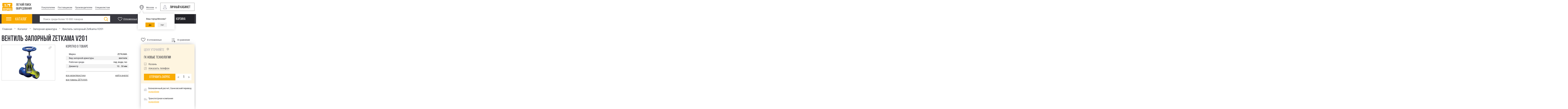

--- FILE ---
content_type: text/html; charset=utf-8
request_url: https://mopra.ru/item/zapornaya-armatura/ventil-zapornyy-zetkama-v201
body_size: 39183
content:
<!DOCTYPE html>
<html lang="ru" xmlns="http://www.w3.org/1999/xhtml">
  <head>
    <meta charset="utf-8" />
    <!--[if IE]><script src="http://html5shiv.googlecode.com/svn/trunk/html5.js"></script><![endif]-->
    <title>Вентиль запорный Zetkama V201 - купить на Мопра.ру</title>
    <meta name="description" content="Сравнить цены на Вентиль запорный Zetkama V201, выбрать лучшую стоимость и купить! Запорные вентили из чугуна, стали и латуни для горячей, холодной воды и пара.В каталоге представлены вентили запорные сальниковые, сильфонные, резьбовые, фланцевые, игольчатые." />
<!--[if IE]><![endif]-->
<link rel="canonical" href="https://mopra.ru/item/zapornaya-armatura/ventil-zapornyy-zetkama-v201" />
<script src="https://www.google.com/recaptcha/api.js?hl=ru" async="async" defer="defer"></script>
<link rel="shortcut icon" href="https://mopra.ru/sites/default/files/logo.ico" type="image/vnd.microsoft.icon" />
    <meta name="viewport" content="width=device-width, initial-scale=1, maximum-scale=1.0, user-scalable=no">
    <link type="text/css" rel="stylesheet" href="/sites/default/files/advagg_css/css__-GuCyfPb_iKfc0zyCJ6Xss6nsu2rRuOkj_VgVEhjJco__xZLmC_wr4giJQSuHLdSYKsT1h7bdx393lcJBQvBLYzw__J8ahUayXW6aeLD9aoIy_RgEGl2N47y5vujCiZHVbxm8.css" media="all" />
    <script type="text/javascript" src="/sites/default/files/advagg_js/js__lnCg418rudDBW4upCY238t50BepkxPCtujy2J3lfOdU__UURgQo7ghfD_ytsiJ88_BAcsaCj1RhVTT3AeWrLAGUA__J8ahUayXW6aeLD9aoIy_RgEGl2N47y5vujCiZHVbxm8.js"></script>
<script type="text/javascript">
<!--//--><![CDATA[//><!--
var base_path = '/'; var module_path = 'sites/all/modules/likedislike';
//--><!]]>
</script>
<script type="text/javascript" src="/sites/default/files/advagg_js/js__Pq7fdWOCnOe0lGLjtI5izx87c8mlT-0QoQbhrO7NQAw__0HufjKtfEFHwgd0Yfp6N4erAGTNmNNruTDmno7ZJNTU__J8ahUayXW6aeLD9aoIy_RgEGl2N47y5vujCiZHVbxm8.js"></script>
<script type="text/javascript">
<!--//--><![CDATA[//><!--
var locality = ["\u0410\u0431\u0430\u0437\u0430","\u0410\u0431\u0430\u043a\u0430\u043d","\u0410\u0431\u0430\u043d","\u0410\u0431\u0430\u0442\u0441\u043a\u0438\u0439","\u0410\u0431\u0434\u0443\u043b\u0438\u043d\u043e","\u0410\u0431\u0435\u0437\u044c","\u0410\u0431\u0438\u043d\u0441\u043a","\u0410\u0431\u0440\u0430\u043c\u0446\u0435\u0432\u043e","\u0410\u0431\u0440\u0430\u0443-\u0414\u044e\u0440\u0441\u043e","\u0410\u0431\u044b\u0439","\u0410\u0432\u0434\u0435\u0435\u0432\u043a\u0430","\u0410\u0433\u0430\u043d","\u0410\u0433\u0430\u043f\u043e\u0432\u043a\u0430","\u0410\u0433\u0432\u0430\u043b\u0438","\u0410\u0433\u0435\u0435\u0432\u043e","\u0410\u0433\u0438\u043d\u0441\u043a\u043e\u0435","\u0410\u0433\u0440\u044b\u0437","\u0410\u0434\u0430\u043c\u043e\u0432\u043a\u0430","\u0410\u0434\u043b\u0435\u0440","\u0410\u0434\u044b\u0433\u0435\u0439\u0441\u043a","\u0410\u0437\u043d\u0430\u043a\u0430\u0435\u0432\u043e","\u0410\u0437\u043e\u0432","\u0410\u0439\u0433\u0443\u043d\u044c","\u0410\u0439\u0434\u044b\u0440\u043b\u0438\u043d\u0441\u043a\u0438\u0439","\u0410\u0439\u043a\u0438\u043d\u043e","\u0410\u043a-\u0414\u043e\u0432\u0443\u0440\u0430\u043a","\u0410\u043a\u0431\u0443\u043b\u0430\u043a","\u0410\u043a\u043a\u0435\u0440\u043c\u0430\u043d\u043e\u0432\u043a\u0430","\u0410\u043a\u0441\u0430\u0439","\u0410\u043a\u0441\u0430\u043a\u043e\u0432\u043e","\u0410\u043a\u0441\u0430\u0440\u043a\u0430","\u0410\u043a\u0441\u0435\u043d\u043e\u0432\u043e-\u0417\u0438\u043b\u043e\u0432\u0441\u043a\u043e\u0435","\u0410\u043a\u0441\u0443\u0431\u0430\u0435\u0432\u043e","\u0410\u043a\u0442\u0430\u0448","\u0410\u043a\u0442\u044e\u0431\u0438\u043d\u0441\u043a\u0438\u0439","\u0410\u043a\u0443\u0442\u0438\u0445\u0430","\u0410\u043a\u0443\u0448\u0430","\u0410\u043a\u0448\u0430","\u0410\u043b\u0430\u0431\u0438\u043d\u043e","\u0410\u043b\u0430\u0433\u0438\u0440","\u0410\u043b\u0430\u043f\u0430\u0435\u0432\u0441\u043a","\u0410\u043b\u0430\u0442\u044b\u0440\u044c","\u0410\u043b\u0434\u0430\u043d","\u0410\u043b\u0435\u0439\u0441\u043a","\u0410\u043b\u0435\u043a\u0441\u0430\u043d\u0434\u0440\u043e-\u041d\u0435\u0432\u0441\u043a\u0438\u0439","\u0410\u043b\u0435\u043a\u0441\u0430\u043d\u0434\u0440\u043e\u0432","\u0410\u043b\u0435\u043a\u0441\u0430\u043d\u0434\u0440\u043e\u0432 \u0413\u0430\u0439","\u0410\u043b\u0435\u043a\u0441\u0430\u043d\u0434\u0440\u043e\u0432\u0441\u043a-\u0421\u0430\u0445\u0430\u043b\u0438\u043d\u0441\u043a\u0438\u0439","\u0410\u043b\u0435\u043a\u0441\u0430\u043d\u0434\u0440\u043e\u0432\u0441\u043a\u0430\u044f","\u0410\u043b\u0435\u043a\u0441\u0430\u043d\u0434\u0440\u043e\u0432\u0441\u043a\u0438\u0439 \u0417\u0430\u0432\u043e\u0434","\u0410\u043b\u0435\u043a\u0441\u0430\u043d\u0434\u0440\u043e\u0432\u0441\u043a\u043e\u0435","\u0410\u043b\u0435\u043a\u0441\u0435\u0435\u0432\u043a\u0430","\u0410\u043b\u0435\u043a\u0441\u0435\u0435\u0432\u0441\u043a","\u0410\u043b\u0435\u043a\u0441\u0435\u0435\u0432\u0441\u043a\u0430\u044f","\u0410\u043b\u0435\u043a\u0441\u0435\u0435\u0432\u0441\u043a\u043e\u0435","\u0410\u043b\u0435\u043a\u0441\u0438\u043d","\u0410\u043b\u0437\u0430\u043c\u0430\u0439","\u0410\u043b\u0438\u043a\u043e\u0432\u043e","\u0410\u043b\u043c\u0430\u0437\u043d\u044b\u0439","\u0410\u043b\u043d\u0430\u0448\u0438","\u0410\u043b\u0442\u0430\u0439\u0441\u043a\u0438\u0439","\u0410\u043b\u0442\u0443\u0445\u043e\u0432\u043e","\u0410\u043b\u0442\u044b\u043d\u0430\u0439","\u0410\u043b\u0443\u043f\u043a\u0430","\u0410\u043b\u0443\u0448\u0442\u0430","\u0410\u043b\u0443\u0449\u0435\u0432\u0441\u043a","\u0410\u043b\u0447\u0435\u0432\u0441\u043a","\u0410\u043b\u044b\u0433\u0436\u0435\u0440","\u0410\u043b\u044c\u043c\u0435\u043d\u0435\u0432\u043e","\u0410\u043b\u044c\u043c\u0435\u0442\u044c\u0435\u0432\u0441\u043a","\u0410\u043c\u0430\u0437\u0430\u0440","\u0410\u043c\u0431\u0430\u0440\u043d\u044b\u0439","\u0410\u043c\u0433\u0430","\u0410\u043c\u0434\u0435\u0440\u043c\u0430","\u0410\u043c\u0437\u044f","\u0410\u043c\u0443\u0440\u0441\u043a","\u0410\u043d\u0430\u0434\u044b\u0440\u044c","\u0410\u043d\u0430\u043f\u0430","\u0410\u043d\u0431\u044d\u0446\u0443","\u0410\u043d\u0433\u0430\u0440\u0441\u043a","\u0410\u043d\u0434\u0440\u0435\u0430\u043f\u043e\u043b\u044c","\u0410\u043d\u0434\u0440\u0435\u0435\u0432\u043e","\u0410\u043d\u0434\u0440\u043e\u043f\u043e\u0432","\u0410\u043d\u0436\u0435\u0440\u043e-\u0421\u0443\u0434\u0436\u0435\u043d\u0441\u043a","\u0410\u043d\u0438\u0432\u0430","\u0410\u043d\u043d\u0430","\u0410\u043d\u043e\u043f\u0438\u043d\u043e","\u0410\u043d\u0442\u0440\u043e\u043f\u043e\u0432\u043e","\u0410\u043d\u0443\u0447\u0438\u043d\u043e","\u0410\u043d\u0446\u0438\u0444\u0435\u0440\u043e\u0432\u043e","\u0410\u043f\u0430\u0441\u0442\u043e\u0432\u043e","\u0410\u043f\u0430\u0442\u0438\u0442\u044b","\u0410\u043f\u0440\u0435\u043b\u0435\u0432\u043a\u0430","\u0410\u043f\u0448\u0435\u0440\u043e\u043d\u0441\u043a","\u0410\u0440\u0430\u043c\u0438\u043b\u044c","\u0410\u0440\u0431\u0430\u0433\u0430\u0440","\u0410\u0440\u0431\u0430\u0436","\u0410\u0440\u0433\u0430\u044f\u0448","\u0410\u0440\u0433\u0443\u043d","\u0410\u0440\u0434\u0430\u0442\u043e\u0432","\u0410\u0440\u0434\u043e\u043d","\u0410\u0440\u0437\u0430\u043c\u0430\u0441","\u0410\u0440\u0437\u0433\u0438\u0440","\u0410\u0440\u043a\u0430\u0434\u0430\u043a","\u0410\u0440\u043a\u0443\u043b\u044c","\u0410\u0440\u043c\u0430\u0432\u0438\u0440","\u0410\u0440\u043c\u0438\u0437\u043e\u043d\u0441\u043a\u043e\u0435","\u0410\u0440\u043c\u044f\u043d\u0441\u043a","\u0410\u0440\u043e\u043c\u0430\u0448\u0435\u0432\u043e","\u0410\u0440\u0441\u0435\u043d\u044c\u0435\u0432","\u0410\u0440\u0441\u0435\u043d\u044c\u0435\u0432\u043e","\u0410\u0440\u0441\u043a","\u0410\u0440\u0442\u0435\u043c","\u0410\u0440\u0442\u0435\u043c\u043e\u0432\u0441\u043a","\u0410\u0440\u0442\u0435\u043c\u043e\u0432\u0441\u043a\u0438\u0439","\u0410\u0440\u0442\u0438","\u0410\u0440\u0445\u0430\u043d\u0433\u0435\u043b\u044c\u0441\u043a","\u0410\u0440\u0445\u0430\u043d\u0433\u0435\u043b\u044c\u0441\u043a\u043e\u0435","\u0410\u0440\u0445\u0430\u0440\u0430","\u0410\u0440\u0445\u0438\u043f\u043e-\u041e\u0441\u0438\u043f\u043e\u0432\u043a\u0430","\u0410\u0440\u0445\u0438\u043f\u043e\u0432\u043a\u0430","\u0410\u0440\u0448\u0430\u043d\u044c","\u0410\u0440\u044c\u044f","\u0410\u0441\u0431\u0435\u0441\u0442","\u0410\u0441\u0435\u043a\u0435\u0435\u0432\u043e","\u0410\u0441\u0438\u043d\u043e","\u0410\u0441\u043a\u0438\u0437","\u0410\u0441\u043a\u0438\u043d\u043e","\u0410\u0441\u0442\u0440\u0430\u0445\u0430\u043d\u044c","\u0410\u0442\u0430\u0433\u0430\u0439","\u0410\u0442\u0430\u043c\u0430\u043d\u043e\u0432\u043a\u0430","\u0410\u0442\u043a\u0430","\u0410\u0442\u043a\u0430\u0440\u0441\u043a","\u0410\u0442\u043b\u0430\u0441\u043e\u0432\u043e","\u0410\u0442\u044e\u0440\u044c\u0435\u0432\u043e","\u0410\u0442\u044f\u0448\u0435\u0432\u043e","\u0410\u0444\u0438\u043f\u0441\u043a\u0438\u0439","\u0410\u0444\u0440\u0438\u043a\u0430\u043d\u0434\u0430","\u0410\u0445\u0442\u0443\u0431\u0438\u043d\u0441\u043a","\u0410\u0445\u0442\u044b","\u0410\u0445\u0442\u044b\u0440\u0441\u043a\u0438\u0439","\u0410\u0447\u0438\u043d\u0441\u043a","\u0410\u0447\u0438\u0441\u0443","\u0410\u0447\u0438\u0442","\u0410\u0447\u0443\u0435\u0432\u043e","\u0410\u0448\u0430","\u0410\u0448\u0438\u0442\u043a\u043e\u0432\u043e","\u0410\u044e\u0442\u0438\u043d\u0441\u043a","\u0410\u044f\u043d","\u0410\u044f\u043d\u043a\u0430","\u0411\u0430\u0431\u0430\u0435\u0432\u043e","\u0411\u0430\u0431\u0430\u044e\u0440\u0442","\u0411\u0430\u0431\u0443\u0448\u043a\u0438\u043d","\u0411\u0430\u0431\u044b\u043d\u0438\u043d\u043e","\u0411\u0430\u0432\u043b\u0435\u043d\u044b","\u0411\u0430\u0432\u043b\u044b","\u0411\u0430\u0433\u0430\u0435\u0432\u0441\u043a\u0438\u0439","\u0411\u0430\u0433\u0430\u043d","\u0411\u0430\u0433\u0434\u0430\u0440\u0438\u043d","\u0411\u0430\u0433\u0440\u0430\u0442\u0438\u043e\u043d\u043e\u0432\u0441\u043a","\u0411\u0430\u0435\u0432\u043e","\u0411\u0430\u0437\u0430\u0440\u043d\u044b\u0435 \u041c\u0430\u0442\u0430\u043a\u0438","\u0411\u0430\u0437\u0430\u0440\u043d\u044b\u0439 \u041a\u0430\u0440\u0430\u0431\u0443\u043b\u0430\u043a","\u0411\u0430\u0437\u0430\u0440\u043d\u044b\u0439 \u0421\u044b\u0437\u0433\u0430\u043d","\u0411\u0430\u0439 \u0425\u0430\u0430\u043a","\u0411\u0430\u0439\u043a\u0430\u043b","\u0411\u0430\u0439\u043a\u0430\u043b\u043e\u0432\u043e","\u0411\u0430\u0439\u043a\u0430\u043b\u044c\u0441\u043a","\u0411\u0430\u0439\u043a\u0438\u0442","\u0411\u0430\u0439\u043a\u043e\u043d\u0443\u0440","\u0411\u0430\u0439\u043c\u0430\u043a","\u0411\u0430\u043a\u0430\u043b","\u0411\u0430\u043a\u0430\u043b\u044b","\u0411\u0430\u043a\u0441\u0430\u043d","\u0411\u0430\u043a\u0447\u0430\u0440","\u0411\u0430\u043a\u0448\u0435\u0435\u0432\u043e","\u0411\u0430\u043b\u0430\u0431\u0430\u043d\u043e\u0432\u043e","\u0411\u0430\u043b\u0430\u0433\u0430\u043d\u0441\u043a","\u0411\u0430\u043b\u0430\u043a\u0438\u0440\u0435\u0432\u043e","\u0411\u0430\u043b\u0430\u043a\u043e\u0432\u043e","\u0411\u0430\u043b\u0430\u0445\u043d\u0430","\u0411\u0430\u043b\u0430\u0445\u0442\u0430","\u0411\u0430\u043b\u0430\u0448\u0438\u0445\u0430","\u0411\u0430\u043b\u0430\u0448\u043e\u0432","\u0411\u0430\u043b\u0435\u0437\u0438\u043d\u043e","\u0411\u0430\u043b\u0435\u0439","\u0411\u0430\u043b\u0442\u0430\u0439","\u0411\u0430\u043b\u0442\u0430\u0441\u0438","\u0411\u0430\u043b\u0442\u0438\u0439\u0441\u043a","\u0411\u0430\u043b\u044b\u0433\u044b\u0447\u0430\u043d","\u0411\u0430\u043b\u044b\u043a\u0441\u0430","\u0411\u0430\u0440\u0430\u0431\u0438\u043d\u0441\u043a","\u0411\u0430\u0440\u0433\u0443\u0437\u0438\u043d","\u0411\u0430\u0440\u0434\u0430","\u0411\u0430\u0440\u0437\u0430\u0441","\u0411\u0430\u0440\u043d\u0430\u0443\u043b","\u0411\u0430\u0440\u0441\u0443\u043a\u0438","\u0411\u0430\u0440\u044b\u0431\u0438\u043d\u043e","\u0411\u0430\u0440\u044b\u0448","\u0411\u0430\u0440\u044f\u0442\u0438\u043d\u043e","\u0411\u0430\u0441\u044c\u044f\u043d\u043e\u0432\u0441\u043a\u0438\u0439","\u0411\u0430\u0442\u0430\u0433\u0430\u0439","\u0411\u0430\u0442\u0430\u0439\u0441\u043a","\u0411\u0430\u0442\u0435\u0446\u043a\u0438\u0439","\u0411\u0430\u0442\u0443\u0440\u0438\u043d\u043e","\u0411\u0430\u0442\u044b\u0440\u0435\u0432\u0430","\u0411\u0430\u0445\u0447\u0438\u0441\u0430\u0440\u0430\u0439","\u0411\u0430\u0448\u043c\u0430\u043a\u043e\u0432\u043e","\u0411\u0430\u044f\u043d\u0433\u043e\u043b","\u0411\u0430\u044f\u043d\u0434\u0430\u0439","\u0411\u0435\u0433\u0438\u0447\u0435\u0432\u0441\u043a\u0438\u0439","\u0411\u0435\u0434\u043d\u043e\u0434\u0435\u043c\u044c\u044f\u043d\u043e\u0432\u0441\u043a","\u0411\u0435\u0436\u0430\u043d\u0438\u0446\u044b","\u0411\u0435\u0436\u0435\u0446\u043a","\u0411\u0435\u0436\u0442\u0430","\u0411\u0435\u0437\u0435\u043d\u0447\u0443\u043a","\u0411\u0435\u043a\u043e\u0432\u043e","\u0411\u0435\u043b\u0430\u044f","\u0411\u0435\u043b\u0430\u044f \u0411\u0435\u0440\u0435\u0437\u043a\u0430","\u0411\u0435\u043b\u0430\u044f \u041a\u0430\u043b\u0438\u0442\u0432\u0430","\u0411\u0435\u043b\u0430\u044f \u0425\u043e\u043b\u0443\u043d\u0438\u0446\u0430","\u0411\u0435\u043b\u0430\u044f \u0426\u0435\u0440\u043a\u043e\u0432\u044c","\u0411\u0435\u043b\u0433\u043e\u0440\u043e\u0434","\u0411\u0435\u043b\u0435\u0431\u0435\u0439","\u0411\u0435\u043b\u0435\u0432","\u0411\u0435\u043b\u0438\u043d\u0441\u043a\u0438\u0439","\u0411\u0435\u043b\u043e\u0432\u043e","\u0411\u0435\u043b\u043e\u0433\u043e\u0440\u0441\u043a","\u0411\u0435\u043b\u043e\u0437\u0435\u0440\u0441\u043a","\u0411\u0435\u043b\u043e\u043a\u0443\u0440\u0438\u0445\u0430","\u0411\u0435\u043b\u043e\u043c\u043e\u0440\u0441\u043a","\u0411\u0435\u043b\u043e\u043e\u043c\u0443\u0442","\u0411\u0435\u043b\u043e\u0440\u0435\u0446\u043a","\u0411\u0435\u043b\u043e\u0440\u0435\u0447\u0435\u043d\u0441\u043a","\u0411\u0435\u043b\u043e\u0443\u0441\u043e\u0432\u043e","\u0411\u0435\u043b\u043e\u044f\u0440\u0441\u043a","\u0411\u0435\u043b\u043e\u044f\u0440\u0441\u043a\u0438\u0439","\u0411\u0435\u043b\u044b\u0435 \u0411\u0435\u0440\u0435\u0433\u0430","\u0411\u0435\u043b\u044b\u0435 \u0421\u0442\u043e\u043b\u0431\u044b","\u0411\u0435\u043b\u044b\u0439","\u0411\u0435\u043b\u044b\u0439 \u0413\u043e\u0440\u043e\u0434\u043e\u043a","\u0411\u0435\u043b\u044b\u0439 \u042f\u0440","\u0411\u0435\u043b\u044c\u0442\u044b\u0440\u0441\u043a\u0438\u0439","\u0411\u0435\u043b\u044f\u0435\u0432\u043a\u0430","\u0411\u0435\u0440\u0434\u0438\u0433\u0435\u0441\u0442\u044f\u0445","\u0411\u0435\u0440\u0434\u0441\u043a","\u0411\u0435\u0440\u0434\u044e\u0436\u044c\u0435","\u0411\u0435\u0440\u0435\u0433\u043e\u0432\u043e\u0439","\u0411\u0435\u0440\u0435\u0437\u0430\u0439\u043a\u0430","\u0411\u0435\u0440\u0435\u0437\u043d\u0438\u043a","\u0411\u0435\u0440\u0435\u0437\u043d\u0438\u043a\u0438","\u0411\u0435\u0440\u0435\u0437\u043e\u0432\u0441\u043a\u0438\u0439","\u0411\u0435\u0440\u0435\u0437\u043e\u0432\u044b\u0439","\u0411\u0435\u0440\u0435\u043d\u0434\u0435\u0435\u0432\u043e","\u0411\u0435\u0440\u0438\u043d\u0433\u043e\u0432\u0441\u043a\u0438\u0439","\u0411\u0435\u0440\u043a\u0430\u043a\u0438\u0442","\u0411\u0435\u0441\u043b\u0430\u043d","\u0411\u0435\u0441\u0441\u043e\u043d\u043e\u0432\u043a\u0430","\u0411\u0435\u0441\u0442\u044f\u0445","\u0411\u0435\u0442\u043b\u0438\u0446\u0430","\u0411\u0435\u044f","\u0411\u0438\u0430\u0437\u0430","\u0411\u0438\u0436\u0431\u0443\u043b\u044f\u043a","\u0411\u0438\u0439\u0441\u043a","\u0411\u0438\u043a\u0438\u043d","\u0411\u0438\u043b\u0438\u0431\u0438\u043d\u043e","\u0411\u0438\u0440\u0430","\u0411\u0438\u0440\u0430\u043a\u0430\u043d","\u0411\u0438\u0440\u043e\u0431\u0438\u0434\u0436\u0430\u043d","\u0411\u0438\u0440\u0441\u043a","\u0411\u0438\u0440\u044e\u0441\u0438\u043d\u0441\u043a","\u0411\u0438\u0441\u043a\u0430\u043c\u0436\u0430","\u0411\u0438\u0447\u0443\u0440\u0430","\u0411\u043b\u0430\u0433\u043e\u0432\u0435\u0449\u0435\u043d\u0441\u043a","\u0411\u043b\u0430\u0433\u043e\u0432\u0435\u0449\u0435\u043d\u0441\u043a (\u0410\u043c\u0443\u0440\u0441\u043a\u0430\u044f \u043e\u0431\u043b.)","\u0411\u043b\u0430\u0433\u043e\u0434\u0430\u0440\u043d\u044b\u0439","\u0411\u043e\u0431\u0440\u043e\u0432","\u0411\u043e\u0433\u0430\u0442\u043e\u0435","\u0411\u043e\u0433\u0430\u0442\u044b\u0435 \u0421\u0430\u0431\u044b","\u0411\u043e\u0433\u0430\u0442\u044b\u0440\u044c","\u0411\u043e\u0433\u0434\u0430\u043d\u043e\u0432\u0438\u0447","\u0411\u043e\u0433\u043e\u0432\u0430\u0440\u043e\u0432\u043e","\u0411\u043e\u0433\u043e\u043b\u044e\u0431\u043e\u0432\u043e","\u0411\u043e\u0433\u043e\u0440\u043e\u0434\u0438\u0446\u043a","\u0411\u043e\u0433\u043e\u0440\u043e\u0434\u0441\u043a","\u0411\u043e\u0433\u043e\u0440\u043e\u0434\u0441\u043a\u043e\u0435","\u0411\u043e\u0433\u043e\u0442\u043e\u043b","\u0411\u043e\u0433\u0440\u0430\u0434","\u0411\u043e\u0433\u0443\u0447\u0430\u043d\u044b","\u0411\u043e\u0433\u0443\u0447\u0430\u0440","\u0411\u043e\u0434\u0430\u0439\u0431\u043e","\u0411\u043e\u043a\u043e\u0432\u0441\u043a\u0430\u044f","\u0411\u043e\u043a\u0441\u0438\u0442\u043e\u0433\u043e\u0440\u0441\u043a","\u0411\u043e\u043b\u043e\u0433\u043e\u0435","\u0411\u043e\u043b\u043e\u043d\u044c","\u0411\u043e\u043b\u043e\u0442\u043d\u043e\u0435","\u0411\u043e\u043b\u043e\u0445\u043e\u0432\u043e","\u0411\u043e\u043b\u0445\u043e\u0432","\u0411\u043e\u043b\u044c\u0448\u0430\u044f \u0412\u0438\u0448\u0435\u0440\u0430","\u0411\u043e\u043b\u044c\u0448\u0430\u044f \u0413\u043b\u0443\u0449\u0438\u0446\u0430","\u0411\u043e\u043b\u044c\u0448\u0430\u044f \u0418\u0436\u043e\u0440\u0430","\u0411\u043e\u043b\u044c\u0448\u0430\u044f \u041c\u0430\u0440\u0442\u044b\u043d\u043e\u0432\u043a\u0430","\u0411\u043e\u043b\u044c\u0448\u0430\u044f \u041c\u0443\u0440\u0442\u0430","\u0411\u043e\u043b\u044c\u0448\u0430\u044f \u0420\u0435\u0447\u043a\u0430","\u0411\u043e\u043b\u044c\u0448\u0430\u044f \u0421\u043e\u0441\u043d\u043e\u0432\u0430","\u0411\u043e\u043b\u044c\u0448\u0430\u044f \u0427\u0435\u0440\u043d\u0438\u0433\u043e\u0432\u043a\u0430","\u0411\u043e\u043b\u044c\u0448\u0435\u0432\u0438\u043a","\u0411\u043e\u043b\u044c\u0448\u0435\u0440\u0435\u0446\u043a","\u0411\u043e\u043b\u044c\u0448\u0435\u0440\u0435\u0447\u0435\u043d\u0441\u043a","\u0411\u043e\u043b\u044c\u0448\u0435\u0440\u0435\u0447\u044c\u0435","\u0411\u043e\u043b\u044c\u0448\u0435\u0443\u0441\u0442\u044c\u0438\u043a\u0438\u043d\u0441\u043a\u043e\u0435","\u0411\u043e\u043b\u044c\u0448\u0438\u0435 \u0411\u0435\u0440\u0435\u0437\u043d\u0438\u043a\u0438","\u0411\u043e\u043b\u044c\u0448\u0438\u0435 \u0423\u043a\u0438","\u0411\u043e\u043b\u044c\u0448\u043e\u0435 \u0411\u043e\u043b\u0434\u0438\u043d\u043e","\u0411\u043e\u043b\u044c\u0448\u043e\u0435 \u0418\u0433\u043d\u0430\u0442\u043e\u0432\u043e","\u0411\u043e\u043b\u044c\u0448\u043e\u0435 \u041a\u043e\u0437\u0438\u043d\u043e","\u0411\u043e\u043b\u044c\u0448\u043e\u0435 \u041c\u0443\u0440\u0430\u0448\u043a\u0438\u043d\u043e","\u0411\u043e\u043b\u044c\u0448\u043e\u0435 \u041d\u0430\u0433\u0430\u0442\u043a\u0438\u043d\u043e","\u0411\u043e\u043b\u044c\u0448\u043e\u0435 \u041f\u0438\u043a\u0438\u043d\u043e","\u0411\u043e\u043b\u044c\u0448\u043e\u0435 \u041f\u043e\u043b\u043f\u0438\u043d\u043e","\u0411\u043e\u043b\u044c\u0448\u043e\u0435 \u0421\u0435\u043b\u043e","\u0411\u043e\u043b\u044c\u0448\u043e\u0435 \u0421\u043e\u043b\u0434\u0430\u0442\u0441\u043a\u043e\u0435","\u0411\u043e\u043b\u044c\u0448\u043e\u0435 \u0421\u043e\u0440\u043e\u043a\u0438\u043d\u043e","\u0411\u043e\u043b\u044c\u0448\u043e\u0439 \u041a\u0430\u043c\u0435\u043d\u044c","\u0411\u043e\u043b\u044c\u0448\u043e\u0439 \u041b\u0443\u0433","\u0411\u043e\u043b\u044c\u0448\u043e\u0439 \u0423\u043b\u0443\u0439","\u0411\u043e\u043d\u0434\u0430\u0440\u0438","\u0411\u043e\u0440","\u0411\u043e\u0440\u0437\u044f","\u0411\u043e\u0440\u0438\u0441\u043e\u0432\u043a\u0430","\u0411\u043e\u0440\u0438\u0441\u043e\u0433\u043b\u0435\u0431\u0441\u043a","\u0411\u043e\u0440\u0438\u0441\u043e\u0433\u043b\u0435\u0431\u0441\u043a\u0438\u0439","\u0411\u043e\u0440\u0438\u0441\u043f\u043e\u043b\u044c","\u0411\u043e\u0440\u043e\u0432\u0438\u0447\u0438","\u0411\u043e\u0440\u043e\u0432\u043b\u044f\u043d\u043a\u0430","\u0411\u043e\u0440\u043e\u0432\u043e\u0439","\u0411\u043e\u0440\u043e\u0432\u0441\u043a","\u0411\u043e\u0440\u043e\u0433\u043e\u043d\u0446\u044b","\u0411\u043e\u0440\u043e\u0434\u0438\u043d\u043e","\u0411\u043e\u0440\u043e\u0434\u044f\u043d\u043a\u0430","\u0411\u043e\u0440\u0441\u043a\u043e\u0435","\u0411\u043e\u0442\u043b\u0438\u0445","\u0411\u043e\u0445\u0430\u043d","\u0411\u043e\u0448\u043d\u044f\u043a\u043e\u0432\u043e","\u0411\u043e\u044f\u0440\u043a\u0430","\u0411\u0440\u0430\u0442\u0441\u043a","\u0411\u0440\u0435\u0434\u044b","\u0411\u0440\u0435\u0436\u043d\u0435\u0432","\u0411\u0440\u0435\u0439\u0442\u043e\u0432\u043e","\u0411\u0440\u043e\u0432\u0430\u0440\u044b","\u0411\u0440\u043e\u043d\u043d\u0438\u0446\u044b","\u0411\u0440\u044f\u043d\u0441\u043a","\u0411\u0443\u0433\u0443\u043b\u044c\u043c\u0430","\u0411\u0443\u0433\u0443\u0440\u0443\u0441\u043b\u0430\u043d","\u0411\u0443\u0434\u0435\u043d\u043d\u043e\u0432\u0441\u043a","\u0411\u0443\u0434\u043e\u0433\u043e\u0449\u044c","\u0411\u0443\u0437\u0443\u043b\u0443\u043a","\u0411\u0443\u0438\u043d\u0441\u043a","\u0411\u0443\u0439","\u0411\u0443\u0439\u043d\u0430\u043a\u0441\u043a","\u0411\u0443\u043a\u0430\u0447\u0430\u0447\u0430","\u0411\u0443\u043b\u0430\u043d\u0430\u0448","\u0411\u0443\u0440\u0430\u0435\u0432\u043e","\u0411\u0443\u0440\u0435\u044f","\u0411\u0443\u0440\u043b\u0430","\u0411\u0443\u0440\u043c\u0430\u043a\u0438\u043d\u043e","\u0411\u0443\u0440\u043e\u043d","\u0411\u0443\u0440\u0441\u043e\u043b\u044c","\u0411\u0443\u0442\u0443\u0440\u043b\u0438\u043d\u043e","\u0411\u0443\u0442\u0443\u0440\u043b\u0438\u043d\u043e\u0432\u043a\u0430","\u0411\u044b\u043a\u043e\u0432","\u0411\u044b\u043a\u043e\u0432\u043e","\u0411\u044b\u0442\u043e\u0448\u044c","\u0412\u0430\u0432\u043e\u0436","\u0412\u0430\u0433\u0430\u0439","\u0412\u0430\u0434","\u0412\u0430\u0434\u0438\u043d\u0441\u043a","\u0412\u0430\u043b\u0430\u0430\u043c","\u0412\u0430\u043b\u0434\u0430\u0439","\u0412\u0430\u043b\u0435\u043d\u0442\u0438\u043d","\u0412\u0430\u043b\u0443\u0435\u0432\u043e","\u0412\u0430\u043b\u0443\u0439\u043a\u0438","\u0412\u0430\u043d\u0430\u0432\u0430\u0440\u0430","\u0412\u0430\u043d\u0438\u043d\u043e","\u0412\u0430\u043d\u043a\u0430\u0440\u0435\u043c","\u0412\u0430\u0440\u0433\u0430\u0448\u0438","\u0412\u0430\u0440\u0435\u0433\u043e\u0432\u043e","\u0412\u0430\u0440\u043d\u0430","\u0412\u0430\u0440\u043d\u0430\u0432\u0438\u043d\u043e","\u0412\u0430\u0441\u0438\u043b\u044c\u0435\u0432\u043e","\u0412\u0430\u0441\u0438\u043b\u044c\u0435\u0432\u0441\u043a\u0438\u0439 \u041c\u043e\u0445","\u0412\u0430\u0441\u0438\u043b\u044c\u043a\u043e\u0432","\u0412\u0430\u0441\u0438\u043b\u044c\u0441\u0443\u0440\u0441\u043a","\u0412\u0430\u0445\u0440\u0443\u0448\u0435\u0432","\u0412\u0430\u0445\u0442\u0430\u043d","\u0412\u0430\u0447\u0430","\u0412\u0430\u0447\u0438","\u0412\u0435\u0439\u0434\u0435\u043b\u0435\u0432\u043a\u0430","\u0412\u0435\u043b\u0435\u0433\u043e\u0436","\u0412\u0435\u043b\u0435\u0442\u044c\u043c\u0430","\u0412\u0435\u043b\u0438\u0436","\u0412\u0435\u043b\u0438\u043a\u0438\u0435 \u041b\u0443\u043a\u0438","\u0412\u0435\u043b\u0438\u043a\u0438\u0439 \u041d\u043e\u0432\u0433\u043e\u0440\u043e\u0434","\u0412\u0435\u043b\u0438\u043a\u0438\u0439 \u0423\u0441\u0442\u044e\u0433","\u0412\u0435\u043b\u0438\u043a\u043e\u0434\u0432\u043e\u0440\u0441\u043a\u0438\u0439","\u0412\u0435\u043b\u044c\u0441\u043a","\u0412\u0435\u043d\u0433\u0435\u0440\u043e\u0432\u043e","\u0412\u0435\u043d\u0435\u0432","\u0412\u0435\u0440\u0431\u0438\u043b\u043a\u0438","\u0412\u0435\u0440\u0431\u043e\u0432\u0441\u043a\u0438\u0439","\u0412\u0435\u0440\u0435\u0449\u0430\u0433\u0438\u043d\u043e","\u0412\u0435\u0440\u0435\u044f","\u0412\u0435\u0440\u0445\u043d\u0435\u0431\u0430\u043a\u0430\u043d\u0441\u043a\u0438\u0439","\u0412\u0435\u0440\u0445\u043d\u0435\u0432\u0438\u043b\u044e\u0439\u0441\u043a","\u0412\u0435\u0440\u0445\u043d\u0435\u0434\u043d\u0435\u043f\u0440\u043e\u0432\u0441\u043a\u0438\u0439","\u0412\u0435\u0440\u0445\u043d\u0435\u0438\u043c\u0431\u0430\u0442\u0441\u043a","\u0412\u0435\u0440\u0445\u043d\u0435\u043a\u043e\u043b\u044b\u043c\u0441\u043a","\u0412\u0435\u0440\u0445\u043d\u0435\u0442\u0443\u043b\u043e\u043c\u0441\u043a\u0438\u0439","\u0412\u0435\u0440\u0445\u043d\u0435\u0443\u0440\u0430\u043b\u044c\u0441\u043a","\u0412\u0435\u0440\u0445\u043d\u0435\u044f\u0440\u043a\u0435\u0435\u0432\u043e","\u0412\u0435\u0440\u0445\u043d\u0438\u0435 \u041a\u0438\u0433\u0438","\u0412\u0435\u0440\u0445\u043d\u0438\u0435 \u0422\u0430\u0442\u044b\u0448\u043b\u044b","\u0412\u0435\u0440\u0445\u043d\u0438\u0439 \u0410\u0432\u0437\u044f\u043d","\u0412\u0435\u0440\u0445\u043d\u0438\u0439 \u0411\u0430\u0441\u043a\u0443\u043d\u0447\u0430\u043a","\u0412\u0435\u0440\u0445\u043d\u0438\u0439 \u041b\u0430\u043d\u0434\u0435\u0445","\u0412\u0435\u0440\u0445\u043d\u0438\u0439 \u041c\u0430\u043c\u043e\u043d","\u0412\u0435\u0440\u0445\u043d\u0438\u0439 \u0422\u0430\u0433\u0438\u043b","\u0412\u0435\u0440\u0445\u043d\u0438\u0439 \u0423\u0441\u043b\u043e\u043d","\u0412\u0435\u0440\u0445\u043d\u0438\u0439 \u0423\u0444\u0430\u043b\u0435\u0439","\u0412\u0435\u0440\u0445\u043d\u044f\u044f \u0418\u043d\u0442\u0430","\u0412\u0435\u0440\u0445\u043d\u044f\u044f \u041f\u044b\u0448\u043c\u0430","\u0412\u0435\u0440\u0445\u043d\u044f\u044f \u0421\u0430\u043b\u0434\u0430","\u0412\u0435\u0440\u0445\u043d\u044f\u044f \u0421\u0438\u043d\u044f\u0447\u0438\u0445\u0430","\u0412\u0435\u0440\u0445\u043d\u044f\u044f \u0421\u044b\u0441\u0435\u0440\u0442\u044c","\u0412\u0435\u0440\u0445\u043d\u044f\u044f \u0422\u043e\u0439\u043c\u0430","\u0412\u0435\u0440\u0445\u043d\u044f\u044f \u0422\u0443\u0440\u0430","\u0412\u0435\u0440\u0445\u043d\u044f\u044f \u0425\u0430\u0432\u0430","\u0412\u0435\u0440\u0445\u043e\u0432\u0430\u0436\u044c\u0435","\u0412\u0435\u0440\u0445\u043e\u0432\u044c\u0435","\u0412\u0435\u0440\u0445\u043e\u0437\u0438\u043c","\u0412\u0435\u0440\u0445\u043e\u0442\u0443\u0440\u044c\u0435","\u0412\u0435\u0440\u0445\u043e\u0448\u0438\u0436\u0435\u043c\u044c\u0435","\u0412\u0435\u0440\u0445\u043e\u044f\u043d\u0441\u043a","\u0412\u0435\u0442\u043b\u0443\u0433\u0430","\u0412\u0435\u0448\u0435\u043d\u0441\u043a\u0430\u044f","\u0412\u0435\u0448\u043a\u0430\u0439\u043c\u0430","\u0412\u0437\u043c\u043e\u0440\u044c\u0435","\u0412\u0438\u0434\u0438\u043c","\u0412\u0438\u0434\u043d\u043e\u0435","\u0412\u0438\u0437\u0438\u043d\u0433\u0430","\u0412\u0438\u043a\u0443\u043b\u043e\u0432\u043e","\u0412\u0438\u043b\u044e\u0439\u0441\u043a","\u0412\u0438\u043b\u044e\u0447\u0438\u043d\u0441\u043a","\u0412\u0438\u043b\u044f","\u0412\u0438\u043d\u0437\u0438\u043b\u0438","\u0412\u0438\u043d\u043d\u0438\u0446\u0430","\u0412\u0438\u0440\u0430\u043d\u0434\u043e\u0437\u0435\u0440\u043e","\u0412\u0438\u0441\u0438\u043c","\u0412\u0438\u0442\u0438\u043c","\u0412\u0438\u0442\u0438\u043c\u0441\u043a\u0438\u0439","\u0412\u0438\u0445\u043e\u0440\u0435\u0432\u043a\u0430","\u0412\u0438\u0447\u0443\u0433\u0430","\u0412\u0438\u0448\u043d\u0451\u0432\u043e\u0435","\u0412\u043b\u0430\u0434\u0438\u0432\u043e\u0441\u0442\u043e\u043a","\u0412\u043b\u0430\u0434\u0438\u043a\u0430\u0432\u043a\u0430\u0437","\u0412\u043b\u0430\u0434\u0438\u043c\u0438\u0440","\u0412\u043b\u0430\u0441\u043e\u0432\u043e","\u0412\u043d\u0443\u043a\u043e\u0432\u043e","\u0412\u043e\u0434\u043d\u044b\u0439","\u0412\u043e\u0436\u0430\u0435\u043b\u044c","\u0412\u043e\u0436\u0434\u044c \u041f\u0440\u043e\u043b\u0435\u0442\u0430\u0440\u0438\u0430\u0442\u0430","\u0412\u043e\u0436\u0435\u0433\u0430","\u0412\u043e\u0437\u0436\u0430\u0435\u0432\u043a\u0430","\u0412\u043e\u0437\u043d\u0435\u0441\u0435\u043d\u0441\u043a\u043e\u0435","\u0412\u043e\u0437\u043d\u0435\u0441\u0435\u043d\u044c\u0435","\u0412\u043e\u0437\u0440\u043e\u0436\u0434\u0435\u043d\u0438\u0435","\u0412\u043e\u043b\u0433\u0430","\u0412\u043e\u043b\u0433\u043e\u0433\u0440\u0430\u0434","\u0412\u043e\u043b\u0433\u043e\u0434\u043e\u043d\u0441\u043a","\u0412\u043e\u043b\u0433\u043e\u0440\u0435\u0447\u0435\u043d\u0441\u043a","\u0412\u043e\u043b\u0436\u0441\u043a","\u0412\u043e\u043b\u0436\u0441\u043a\u0438\u0439","\u0412\u043e\u043b\u043e\u0432\u043e","\u0412\u043e\u043b\u043e\u0433\u0434\u0430","\u0412\u043e\u043b\u043e\u0434\u0430\u0440\u0441\u043a","\u0412\u043e\u043b\u043e\u0434\u0430\u0440\u0441\u043a\u0438\u0439","\u0412\u043e\u043b\u043e\u043a\u043e\u043b\u0430\u043c\u0441\u043a","\u0412\u043e\u043b\u043e\u043a\u043e\u043d\u043e\u0432\u043a\u0430","\u0412\u043e\u043b\u043e\u0441\u043e\u0432\u043e","\u0412\u043e\u043b\u043e\u0442","\u0412\u043e\u043b\u043e\u0447\u0430\u0435\u0432\u043a\u0430 \u0412\u0442\u043e\u0440\u0430\u044f","\u0412\u043e\u043b\u043e\u0448\u043a\u0430","\u0412\u043e\u043b\u0445\u043e\u0432","\u0412\u043e\u043b\u0447\u0430\u043d\u0441\u043a","\u0412\u043e\u043b\u0447\u0438\u0445\u0430","\u0412\u043e\u043b\u044c\u0441\u043a","\u0412\u043e\u0440\u0433\u0430","\u0412\u043e\u0440\u043a\u0443\u0442\u0430","\u0412\u043e\u0440\u043e\u0431\u044c\u0435\u0432\u043a\u0430","\u0412\u043e\u0440\u043e\u043d\u0435\u0436","\u0412\u043e\u0440\u043e\u043d\u043e\u0432\u043e","\u0412\u043e\u0440\u043e\u043d\u0446\u043e\u0432\u043a\u0430","\u0412\u043e\u0440\u043e\u0442\u044b\u043d\u0435\u0446","\u0412\u043e\u0440\u0441\u043c\u0430","\u0412\u043e\u0441\u043a\u0440\u0435\u0441\u0435\u043d\u0441\u043a","\u0412\u043e\u0441\u043a\u0440\u0435\u0441\u0435\u043d\u0441\u043a\u043e\u0435","\u0412\u043e\u0441\u0442\u043e\u0447\u043d\u044b\u0439","\u0412\u043e\u0441\u0442\u0440\u044f\u043a\u043e\u0432\u043e","\u0412\u043e\u0441\u0445\u043e\u0434","\u0412\u043e\u0442\u043a\u0438\u043d\u0441\u043a","\u0412\u043e\u0445\u0442\u043e\u0433\u0430","\u0412\u0441\u0435\u0432\u043e\u043b\u043e\u0436\u0441\u043a","\u0412\u0443\u043a\u0442\u044b\u043b","\u0412\u0443\u0440\u043d\u0430\u0440\u044b","\u0412\u044b\u0431\u043e\u0440\u0433","\u0412\u044b\u0433\u043e\u043d\u0438\u0447\u0438","\u0412\u044b\u0434\u0440\u0438\u043d\u043e","\u0412\u044b\u0435\u0437\u0434\u043d\u043e\u0435","\u0412\u044b\u043a\u0441\u0430","\u0412\u044b\u043f\u043e\u043b\u0437\u043e\u0432\u043e","\u0412\u044b\u0440\u0438\u0446\u0430","\u0412\u044b\u0441\u0435\u043b\u043a\u0438","\u0412\u044b\u0441\u043e\u043a\u0430\u044f \u0413\u043e\u0440\u0430","\u0412\u044b\u0441\u043e\u043a\u043e\u0432\u0441\u043a","\u0412\u044b\u0441\u043e\u043a\u043e\u0433\u043e\u0440\u043d\u044b\u0439","\u0412\u044b\u0441\u043e\u043a\u043e\u0433\u043e\u0440\u0441\u043a","\u0412\u044b\u0441\u043e\u0446\u043a","\u0412\u044b\u0442\u0435\u0433\u0440\u0430","\u0412\u044b\u0447\u0435\u0433\u043e\u0434\u0441\u043a\u0438\u0439","\u0412\u044b\u0448\u0430","\u0412\u044b\u0448\u043a\u043e\u0432","\u0412\u044b\u0448\u043d\u0438\u0439 \u0412\u043e\u043b\u043e\u0447\u0435\u043a","\u0412\u044f\u0437\u0435\u043c\u0441\u043a\u0438\u0439","\u0412\u044f\u0437\u043d\u0438\u043a\u0438","\u0412\u044f\u0437\u044c\u043c\u0430","\u0412\u044f\u0442\u0441\u043a\u0438\u0435 \u041f\u043e\u043b\u044f\u043d\u044b","\u0413\u0430\u0432\u0440\u0438\u043b\u043e\u0432 \u041f\u043e\u0441\u0430\u0434","\u0413\u0430\u0432\u0440\u0438\u043b\u043e\u0432 \u042f\u043c","\u0413\u0430\u0432\u0440\u0438\u043b\u043e\u0432\u043a\u0430 \u0412\u0442\u043e\u0440\u0430\u044f","\u0413\u0430\u0433\u0430\u0440\u0438\u043d","\u0413\u0430\u0433\u0438\u043d\u043e","\u0413\u0430\u0437\u0438\u043c\u0443\u0440\u0441\u043a\u0438\u0439 \u0417\u0430\u0432\u043e\u0434","\u0413\u0430\u0439","\u0413\u0430\u0439\u043d\u044b","\u0413\u0430\u043b\u0435\u043d\u043a\u0438","\u0413\u0430\u043b\u0438\u0447","\u0413\u0430\u0440\u0438","\u0413\u0430\u0441\u0442\u0435\u043b\u043b\u043e","\u0413\u0430\u0442\u0447\u0438\u043d\u0430","\u0413\u0432\u0430\u0440\u0434\u0435\u0439\u0441\u043a","\u0413\u0434\u043e\u0432","\u0413\u0435\u043b\u0435\u043d\u0434\u0436\u0438\u043a","\u0413\u0435\u043e\u0440\u0433\u0438\u0435\u0432\u0441\u043a","\u0413\u0435\u0440\u0433\u0435\u0431\u0438\u043b\u044c","\u0413\u0435\u0448\u0430\u0440\u0442","\u0413\u0438\u0430\u0433\u0438\u043d\u0441\u043a\u0430\u044f","\u0413\u0438\u0433\u0430\u043d\u0442","\u0413\u0438\u0434\u0440\u043e\u0442\u043e\u0440\u0444","\u0413\u0438\u0440\u0432\u0430\u0441","\u0413\u043b\u0430\u0437\u043e\u0432","\u0413\u043b\u0430\u0437\u0443\u043d\u043e\u0432\u043a\u0430","\u0413\u043b\u0438\u043d\u043a\u0430","\u0413\u043b\u043e\u0442\u043e\u0432\u043a\u0430","\u0413\u043b\u0443\u0448\u043a\u043e\u0432\u043e","\u0413\u043b\u044f\u0434\u044f\u043d\u0441\u043a\u043e\u0435","\u0413\u043e\u043b\u0438\u0446\u0438\u043d\u043e","\u0413\u043e\u043b\u044b\u043d\u043a\u0438","\u0413\u043e\u043b\u044b\u0448\u043c\u0430\u043d\u043e\u0432\u043e","\u0413\u043e\u0440\u0431\u0430\u0442\u043e\u0432","\u0413\u043e\u0440\u0431\u0430\u0442\u043e\u0432\u043a\u0430","\u0413\u043e\u0440\u0434\u0435\u0435\u0432\u043a\u0430","\u0413\u043e\u0440\u0435\u043b\u043a\u0438","\u0413\u043e\u0440\u043b\u043e\u0432\u043a\u0430","\u0413\u043e\u0440\u043d\u043e-\u0410\u043b\u0442\u0430\u0439\u0441\u043a","\u0413\u043e\u0440\u043d\u043e\u0437\u0430\u0432\u043e\u0434\u0441\u043a","\u0413\u043e\u0440\u043d\u044b\u0435 \u041a\u043b\u044e\u0447\u0438","\u0413\u043e\u0440\u043d\u044b\u0439","\u0413\u043e\u0440\u043d\u044f\u043a","\u0413\u043e\u0440\u043d\u044f\u0446\u043a\u0438\u0439","\u0413\u043e\u0440\u043e\u0434\u0435\u0446","\u0413\u043e\u0440\u043e\u0434\u0438\u0449\u0435","\u0413\u043e\u0440\u043e\u0434\u0438\u0449\u0438","\u0413\u043e\u0440\u043e\u0445\u043e\u0432\u0435\u0446","\u0413\u043e\u0440\u0447\u0443\u0445\u0430","\u0413\u043e\u0440\u0448\u0435\u0447\u043d\u043e\u0435","\u0413\u043e\u0440\u044c\u043a\u0438\u0439","\u0413\u043e\u0440\u044c\u043a\u043e\u0432\u0441\u043a\u043e\u0435","\u0413\u043e\u0440\u044f\u0447\u0435\u0433\u043e\u0440\u0441\u043a","\u0413\u043e\u0440\u044f\u0447\u0438\u0439 \u041a\u043b\u044e\u0447","\u0413\u0440\u0430\u0439\u0432\u043e\u0440\u043e\u043d","\u0413\u0440\u0430\u043c\u043e\u0442\u0435\u0438\u043d\u043e","\u0413\u0440\u0430\u0445\u043e\u0432\u043e","\u0413\u0440\u0430\u0447\u0435\u0432\u043a\u0430","\u0413\u0440\u0435\u043c\u044f\u0447\u0438\u043d\u0441\u043a","\u0413\u0440\u0438\u0431\u0430\u043d\u043e\u0432\u0441\u043a\u0438\u0439","\u0413\u0440\u043e\u0437\u043d\u044b\u0439","\u0413\u0440\u044f\u0437\u0438","\u0413\u0440\u044f\u0437\u043e\u0432\u0435\u0446","\u0413\u0443\u0431\u0430\u0445\u0430","\u0413\u0443\u0431\u043a\u0438\u043d","\u0413\u0443\u0431\u043a\u0438\u043d\u0441\u043a\u0438\u0439","\u0413\u0443\u0434\u0435\u0440\u043c\u0435\u0437","\u0413\u0443\u0434\u0435\u0440\u043c\u0435\u0441","\u0413\u0443\u043a\u043e\u0432\u043e","\u0413\u0443\u043d\u0438\u0431","\u0413\u0443\u0440\u0441\u043a\u043e\u0435","\u0413\u0443\u0440\u044c\u0435\u0432\u0441\u043a","\u0413\u0443\u0441\u0435\u0432","\u0413\u0443\u0441\u0435\u0432\u0441\u043a\u0438\u0439","\u0413\u0443\u0441\u0438\u043d\u043e\u0435 \u041e\u0437\u0435\u0440\u043e","\u0413\u0443\u0441\u0438\u043d\u043e\u043e\u0437\u0435\u0440\u0441\u043a","\u0413\u0443\u0441\u044c \u0416\u0435\u043b\u0435\u0437\u043d\u044b\u0439","\u0413\u0443\u0441\u044c \u0425\u0440\u0443\u0441\u0442\u0430\u043b\u044c\u043d\u044b\u0439","\u0414\u0430\u0432\u0435\u043d\u0434\u0430","\u0414\u0430\u0432\u043b\u0435\u043a\u0430\u043d\u043e\u0432\u043e","\u0414\u0430\u0432\u044b\u0434\u043e\u0432\u043a\u0430","\u0414\u0430\u0433\u0435\u0441\u0442\u0430\u043d\u0441\u043a\u0438\u0435 \u041e\u0433\u043d\u0438","\u0414\u0430\u043b\u043c\u0430\u0442\u043e\u0432\u043e","\u0414\u0430\u043b\u044c\u043d\u0435\u0433\u043e\u0440\u0441\u043a","\u0414\u0430\u043b\u044c\u043d\u0435\u0435 \u041a\u043e\u043d\u0441\u0442\u0430\u043d\u0442\u0438\u043d\u043e\u0432\u043e","\u0414\u0430\u043b\u044c\u043d\u0435\u0440\u0435\u0447\u0435\u043d\u0441\u043a","\u0414\u0430\u043d\u0438\u043b\u043e\u0432","\u0414\u0430\u043d\u0445\u043e\u0432","\u0414\u0430\u0440\u0430\u0441\u0443\u043d","\u0414\u0430\u0440\u044c\u0438\u043d\u0441\u043a\u043e\u0435","\u0414\u0435\u0431\u0435\u0441\u044b","\u0414\u0435\u0433\u0442\u044f\u0440\u0441\u043a","\u0414\u0435\u0434\u0435\u043d\u0435\u0432\u043e","\u0414\u0435\u0434\u043e\u0432\u0438\u0447\u0438","\u0414\u0435\u0434\u043e\u0432\u0441\u043a","\u0414\u0435\u043c\u0430\u043d\u0441\u043a","\u0414\u0435\u043c\u0438\u0434\u043e\u0432","\u0414\u0435\u0440\u0431\u0435\u043d\u0442","\u0414\u0435\u0440\u0431\u0435\u0448\u043a\u0438\u043d\u0441\u043a\u0438\u0439","\u0414\u0435\u0440\u0433\u0430\u0447\u0438","\u0414\u0435\u0440\u0435\u0432\u044f\u043d\u043a\u0430","\u0414\u0435\u0440\u043a\u0443\u043b","\u0414\u0435\u0441\u043d\u043e\u0433\u043e\u0440\u0441\u043a","\u0414\u0436\u0430\u043c\u0431\u0435\u0439\u0442\u044b","\u0414\u0436\u0430\u043d\u043a\u043e\u0439","\u0414\u0436\u0430\u043d\u044b\u0431\u0435\u043a","\u0414\u0436\u0435\u0440\u0436\u0438\u043d\u0441\u043a\u0438\u0439","\u0414\u0436\u0443\u0431\u0433\u0430","\u0414\u0437\u0435\u0440\u0436\u0438\u043d\u0441\u043a","\u0414\u0437\u0435\u0440\u0436\u0438\u043d\u0441\u043a\u0438\u0439","\u0414\u0437\u0435\u0440\u0436\u0438\u043d\u0441\u043a\u043e\u0435","\u0414\u0438\u0432\u0435\u0435\u0432\u043e","\u0414\u0438\u0432\u043d\u043e\u0433\u043e\u0440\u0441\u043a","\u0414\u0438\u0432\u043d\u043e\u0435","\u0414\u0438\u0433\u043e\u0440\u0430","\u0414\u0438\u043a\u0441\u043e\u043d","\u0414\u0438\u043c\u0438\u0442\u0440\u043e\u0432\u0433\u0440\u0430\u0434","\u0414\u0438\u043d\u0441\u043a\u0430\u044f","\u0414\u043c\u0438\u0442\u0440\u0438\u0435\u0432-\u041b\u044c\u0433\u043e\u0432\u0441\u043a\u0438\u0439","\u0414\u043c\u0438\u0442\u0440\u043e\u0432","\u0414\u043c\u0438\u0442\u0440\u043e\u0432\u0441\u043a-\u041e\u0440\u043b\u043e\u0432\u0441\u043a\u0438\u0439","\u0414\u043d\u0435\u043f\u0440\u043e\u0434\u0437\u0435\u0440\u0436\u0438\u043d\u0441\u043a","\u0414\u043d\u0435\u043f\u0440\u043e\u043f\u0435\u0442\u0440\u043e\u0432\u0441\u043a","\u0414\u043d\u043e","\u0414\u043e\u0431\u0440\u043e\u0435","\u0414\u043e\u0431\u0440\u044f\u043d\u043a\u0430","\u0414\u043e\u0432\u043e\u043b\u044c\u043d\u043e\u0435","\u0414\u043e\u043a\u0443\u0447\u0430\u0435\u0432\u0441\u043a","\u0414\u043e\u043b\u0433\u043e\u0435","\u0414\u043e\u043b\u0433\u043e\u043f\u0440\u0443\u0434\u043d\u044b\u0439","\u0414\u043e\u043b\u0433\u043e\u0440\u0443\u043a\u043e\u0432\u043e","\u0414\u043e\u043b\u0438\u043d\u0441\u043a","\u0414\u043e\u043b\u043c\u0430\u0442\u043e\u0432\u0441\u043a\u0438\u0439","\u0414\u043e\u043c\u0431\u0430\u0439","\u0414\u043e\u043c\u0431\u0430\u0440\u043e\u0432\u0441\u043a\u0438\u0439","\u0414\u043e\u043c\u043e\u0434\u0435\u0434\u043e\u0432\u043e","\u0414\u043e\u043c\u043e\u0434\u0435\u0434\u043e\u0432\u043e","\u0414\u043e\u043d\u0435\u0446\u043a","\u0414\u043e\u043d\u0441\u043a\u043e\u0435","\u0414\u043e\u043d\u0441\u043a\u043e\u0439","\u0414\u043e\u0440\u043c\u0438\u0434\u043e\u043d\u0442\u043e\u0432\u043a\u0430","\u0414\u043e\u0440\u043e\u0433\u043e\u0431\u0443\u0436","\u0414\u043e\u0440\u043e\u0445\u043e\u0432\u043e","\u0414\u043e\u0441\u0447\u0430\u0442\u043e\u0435","\u0414\u0440\u0435\u0437\u043d\u0430","\u0414\u0440\u043e\u0432\u044f\u043d\u0430\u044f","\u0414\u0440\u0443\u0436\u043d\u0430\u044f \u0413\u043e\u0440\u043a\u0430","\u0414\u0443\u0431\u0435\u043d\u0441\u043a\u0438\u0439","\u0414\u0443\u0431\u043a\u0438","\u0414\u0443\u0431\u043d\u0430","\u0414\u0443\u0431\u043e\u0432\u043a\u0430","\u0414\u0443\u0431\u043e\u0432\u0441\u043a\u0438\u0439","\u0414\u0443\u0431\u043e\u0432\u0441\u043a\u043e\u0435","\u0414\u0443\u0431\u0440\u043e\u0432\u043a\u0430","\u0414\u0443\u0432\u0430\u043d","\u0414\u0443\u0433\u043d\u0430","\u0414\u0443\u0434\u0438\u043d\u043a\u0430","\u0414\u0443\u0434\u043e\u0440\u043e\u0432\u0441\u043a\u0438\u0439","\u0414\u0443\u043b\u044c\u0434\u0443\u0440\u0433\u0430","\u0414\u0443\u043b\u044f\u043f\u0438\u043d\u043e","\u0414\u0443\u043c\u0438\u043d\u0438\u0447\u0438","\u0414\u0443\u0445\u043e\u0432\u043d\u0438\u0446\u043a\u043e\u0435","\u0414\u0443\u0445\u043e\u0432\u0449\u0438\u043d\u0430","\u0414\u044b\u043b\u044b\u043c","\u0414\u044e\u0440\u0442\u044e\u043b\u0438","\u0414\u044f\u0442\u044c\u043a\u043e\u0432\u043e","\u0415\u0432\u043b\u0430\u0448\u0435\u0432\u043e","\u0415\u0432\u043f\u0430\u0442\u043e\u0440\u0438\u044f","\u0415\u0433\u043e\u0440\u043b\u044b\u043a\u0441\u043a\u0430\u044f","\u0415\u0433\u043e\u0440\u044c\u0435\u0432\u0441\u043a","\u0415\u0439\u0441\u043a","\u0415\u043a\u0430\u0442\u0435\u0440\u0438\u043d\u0431\u0443\u0440\u0433","\u0415\u043a\u0430\u0442\u0435\u0440\u0438\u043d\u043e\u0432\u043a\u0430","\u0415\u043a\u0430\u0442\u0435\u0440\u0438\u043d\u043e\u0441\u043b\u0430\u0432\u043a\u0430","\u0415\u043a\u0438\u043c\u043e\u0432\u0438\u0447\u0438","\u0415\u043b\u0430\u0431\u0443\u0433\u0430","\u0415\u043b\u0430\u043d\u0446\u044b","\u0415\u043b\u0430\u043d\u044c","\u0415\u043b\u0430\u043d\u044c-\u041a\u043e\u043b\u0435\u043d\u043e\u0432\u0441\u043a\u0438\u0439","\u0415\u043b\u0430\u0442\u044c\u043c\u0430","\u0415\u043b\u0435\u043d\u0441\u043a\u0438\u0439","\u0415\u043b\u0435\u0446","\u0415\u043b\u0435\u0446\u043a\u0438\u0439","\u0415\u043b\u0438\u0437\u043e\u0432\u043e","\u0415\u043b\u043e\u0432\u043e","\u0415\u043b\u044c\u043d\u0438\u043a\u0438","\u0415\u043b\u044c\u043d\u044f","\u0415\u043b\u044c\u0446\u043e\u0432\u043a\u0430","\u0415\u043c\u0430\u043d\u0436\u0435\u043b\u0438\u043d\u0441\u043a","\u0415\u043c\u0432\u0430","\u0415\u043c\u0435\u043b\u044c\u044f\u043d\u043e\u0432\u043e","\u0415\u043c\u0446\u0430","\u0415\u043d\u0430\u043a\u0438\u0435\u0432\u043e","\u0415\u043d\u0438\u0441\u0435\u0439\u0441\u043a","\u0415\u043d\u043e\u0442\u0430\u0435\u0432\u043a\u0430","\u0415\u043f\u0438\u0444\u0430\u043d\u044c","\u0415\u0440\u0431\u043e\u0433\u0430\u0447\u0435\u043d","\u0415\u0440\u043c\u0430\u043a\u043e\u0432\u0441\u043a\u043e\u0435","\u0415\u0440\u043c\u0435\u043a\u0435\u0435\u0432\u043e","\u0415\u0440\u043c\u0438\u0448\u044c","\u0415\u0440\u043c\u043e\u043b\u0430\u0435\u0432\u043e","\u0415\u0440\u043e\u0444\u0435\u0439 \u041f\u0430\u0432\u043b\u043e\u0432\u0438\u0447","\u0415\u0440\u0442\u0430\u0440\u0441\u043a\u0438\u0439","\u0415\u0440\u0448\u0438\u0447\u0438","\u0415\u0440\u0448\u043e\u0432","\u0415\u0440\u0448\u043e\u0432\u043a\u0430","\u0415\u0441\u0441\u0435\u043d\u0442\u0443\u043a\u0438","\u0415\u0444\u0438\u043c\u043e\u0432\u0441\u043a\u0438\u0439","\u0415\u0444\u0440\u0435\u043c\u043e\u0432","\u0416\u0430\u0440\u043a\u043e\u0432\u0441\u043a\u0438\u0439","\u0416\u0435\u043b\u0435\u0437\u043d\u043e\u0432\u043e\u0434\u0441\u043a","\u0416\u0435\u043b\u0435\u0437\u043d\u043e\u0433\u043e\u0440\u0441\u043a","\u0416\u0435\u043b\u0435\u0437\u043d\u043e\u0433\u043e\u0440\u0441\u043a-\u0418\u043b\u0438\u043c\u0441\u043a\u0438\u0439","\u0416\u0435\u043b\u0435\u0437\u043d\u043e\u0434\u043e\u0440\u043e\u0436\u043d\u044b\u0439","\u0416\u0435\u0440\u0434\u0435\u0432\u043a\u0430","\u0416\u0438\u0433\u0430\u043b\u043e\u0432\u043e","\u0416\u0438\u0433\u0430\u043d\u0441\u043a","\u0416\u0438\u0433\u0443\u043b\u0435\u0432\u0441\u043a","\u0416\u0438\u0437\u0434\u0440\u0430","\u0416\u0438\u043b\u0435\u0432\u043e","\u0416\u0438\u043d\u0434\u043e","\u0416\u0438\u0440\u043d\u043e\u0432","\u0416\u0438\u0440\u043d\u043e\u0432\u0441\u043a","\u0416\u0438\u0440\u044f\u0442\u0438\u043d\u043e","\u0416\u0438\u0442\u043e\u043c\u0438\u0440","\u0416\u0443\u043a\u043e\u0432\u043a\u0430","\u0416\u0443\u043a\u043e\u0432\u0441\u043a\u0438\u0439","\u0416\u0451\u043b\u0442\u044b\u0435 \u0412\u043e\u0434\u044b","\u0417\u0430\u0431\u0430\u0439\u043a\u0430\u043b\u044c\u0441\u043a","\u0417\u0430\u0431\u0438\u0442\u0443\u0439","\u0417\u0430\u0432\u0435\u0442\u043d\u043e\u0435","\u0417\u0430\u0432\u0435\u0442\u044b \u0418\u043b\u044c\u0438\u0447\u0430","\u0417\u0430\u0432\u0438\u0442\u0438\u043d\u0441\u043a","\u0417\u0430\u0432\u043e\u0434\u043e\u043f\u0435\u0442\u0440\u043e\u0432\u0441\u043a\u0438\u0439","\u0417\u0430\u0432\u043e\u0434\u043e\u0443\u043a\u043e\u0432\u0441\u043a","\u0417\u0430\u0432\u043e\u0434\u043e\u0443\u0441\u043f\u0435\u043d\u0441\u043a\u043e\u0435","\u0417\u0430\u0432\u043e\u0434\u0441\u043a\u043e\u0439","\u0417\u0430\u0432\u043e\u043b\u0436\u0441\u043a","\u0417\u0430\u0432\u043e\u043b\u0436\u044c\u0435","\u0417\u0430\u0432\u044c\u044f\u043b\u043e\u0432\u043e","\u0417\u0430\u0433\u043e\u0440\u0441\u043a","\u0417\u0430\u0433\u043e\u0440\u044f\u043d\u0441\u043a\u0438\u0439","\u0417\u0430\u0434\u043e\u043d\u0441\u043a","\u0417\u0430\u0438\u0433\u0440\u0430\u0435\u0432\u043e","\u0417\u0430\u0438\u043d\u0441\u043a","\u0417\u0430\u043a\u0430\u043c\u0435\u043d\u0441\u043a","\u0417\u0430\u043b\u0430\u0440\u0438","\u0417\u0430\u043b\u0435\u0433\u043e\u0449\u044c","\u0417\u0430\u043b\u0435\u0441\u043e\u0432\u043e","\u0417\u0430\u043e\u0437\u0435\u0440\u043d\u044b\u0439","\u0417\u0430\u043e\u0437\u0435\u0440\u0441\u043a","\u0417\u0430\u043e\u043a\u0441\u043a\u0438\u0439","\u0417\u0430\u043f\u0430\u0434\u043d\u0430\u044f \u0414\u0432\u0438\u043d\u0430","\u0417\u0430\u043f\u043b\u044e\u0441\u044c\u0435","\u0417\u0430\u043f\u043e\u043b\u044f\u0440\u043d\u044b\u0439","\u0417\u0430\u043f\u043e\u0440\u043e\u0436\u044c\u0435","\u0417\u0430\u043f\u0440\u0443\u0434\u043d\u0430\u044f","\u0417\u0430\u0440\u0430\u0439\u0441\u043a","\u0417\u0430\u0440\u0435\u0447\u0435\u043d\u0441\u043a","\u0417\u0430\u0440\u0435\u0447\u043d\u044b\u0439","\u0417\u0430\u0440\u0435\u0447\u044c\u0435","\u0417\u0430\u0440\u0438\u043d\u0441\u043a","\u0417\u0430\u0440\u0443\u0431\u0438\u043d\u043e","\u0417\u0430\u0442\u043e\u043a","\u0417\u0430\u0445\u0430\u0440\u043e\u0432\u043e","\u0417\u0430\u0448\u0435\u0435\u043a","\u0417\u0432\u0435\u0437\u0434\u043d\u044b\u0439","\u0417\u0432\u0435\u043d\u0438\u0433\u043e\u0432\u043e","\u0417\u0432\u0435\u043d\u0438\u0433\u043e\u0440\u043e\u0434","\u0417\u0432\u0435\u0440\u0435\u0432\u043e","\u0417\u0435\u0431\u043b\u044f\u043a\u0438","\u0417\u0435\u043b\u0435\u043d\u043e\u0431\u043e\u0440\u0441\u043a\u0438\u0439","\u0417\u0435\u043b\u0435\u043d\u043e\u0433\u043e\u0440\u0441\u043a","\u0417\u0435\u043b\u0435\u043d\u043e\u0433\u0440\u0430\u0434","\u0417\u0435\u043b\u0435\u043d\u043e\u0433\u0440\u0430\u0434\u0441\u043a","\u0417\u0435\u043b\u0435\u043d\u043e\u0434\u043e\u043b\u044c\u0441\u043a","\u0417\u0435\u043b\u0435\u043d\u043e\u043a\u0443\u043c\u0441\u043a","\u0417\u0435\u043c\u0435\u0442\u0447\u0438\u043d\u043e","\u0417\u0435\u0440\u043d\u043e\u0433\u0440\u0430\u0434","\u0417\u0435\u044f","\u0417\u0438\u043b\u0430\u0438\u0440","\u0417\u0438\u043c\u0430","\u0417\u0438\u043c\u043e\u0432\u043d\u0438\u043a\u0438","\u0417\u0438\u0440\u0433\u0430\u043d","\u0417\u043b\u0430\u0442\u043e\u0443\u0441\u0442","\u0417\u043b\u0430\u0442\u043e\u0443\u0441\u0442\u043e\u0432\u0441\u043a","\u0417\u043b\u044b\u043d\u043a\u0430","\u0417\u043c\u0435\u0438\u043d\u043e\u0433\u043e\u0440\u0441\u043a","\u0417\u043c\u0438\u0435\u0432\u043a\u0430","\u0417\u043d\u0430\u043c\u0435\u043d\u043a\u0430","\u0417\u043d\u0430\u043c\u0435\u043d\u0441\u043a","\u0417\u043d\u0430\u043c\u0435\u043d\u0441\u043a\u043e\u0435","\u0417\u043e\u043b\u043e\u0442\u0430\u0440\u0435\u0432\u043a\u0430","\u0417\u043e\u043b\u043e\u0442\u043a\u043e\u0432\u043e","\u0417\u043e\u043b\u043e\u0442\u0443\u0445\u0438\u043d\u043e","\u0417\u043e\u043b\u044c\u043d\u043e\u0435","\u0417\u0443\u0431\u043e\u0432\u0430 \u041f\u043e\u043b\u044f\u043d\u0430","\u0417\u0443\u0431\u0446\u043e\u0432","\u0417\u0443\u0435\u0432\u043a\u0430","\u0417\u044b\u0440\u044f\u043d\u043a\u0430","\u0417\u044b\u0440\u044f\u043d\u043e\u0432\u0441\u043a\u0438\u0439","\u0417\u044b\u0440\u044f\u043d\u0441\u043a\u043e\u0435","\u0417\u044e\u0437\u0435\u043b\u044c\u0441\u043a\u0438\u0439","\u0417\u044e\u043a\u0430\u0439\u043a\u0430","\u0418\u0431\u0440\u0435\u0441\u0438","\u0418\u0432\u0430\u043d\u0433\u043e\u0440\u043e\u0434","\u0418\u0432\u0430\u043d\u0438\u0449\u0438","\u0418\u0432\u0430\u043d\u043e-\u0424\u0440\u0430\u043d\u043a\u043e\u0432\u0441\u043a","\u0418\u0432\u0430\u043d\u043e\u0432\u043a\u0430","\u0418\u0432\u0430\u043d\u043e\u0432\u043e","\u0418\u0432\u0430\u043d\u0442\u0435\u0435\u0432\u043a\u0430","\u0418\u0432\u0430\u043d\u044c\u043a\u043e\u0432\u0441\u043a\u0438\u0439","\u0418\u0432\u0434\u0435\u043b\u044c","\u0418\u0432\u043d\u044f","\u0418\u0432\u043e\u043b\u0433\u0438\u043d\u0441\u043a","\u0418\u0432\u043e\u0442","\u0418\u0433\u0430\u0440\u043a\u0430","\u0418\u0433\u043b\u0438\u043d\u043e","\u0418\u0433\u043d\u0430\u0442\u043e\u0432\u043a\u0430","\u0418\u0433\u0440\u0430","\u0418\u0433\u0440\u0438\u043c","\u0418\u0434\u0435\u043b\u044c","\u0418\u0434\u0440\u0438\u043d\u0441\u043a\u043e\u0435","\u0418\u0434\u0440\u0438\u0446\u0430","\u0418\u0436\u0435\u0432\u0441\u043a","\u0418\u0436\u043c\u0430","\u0418\u0436\u043c\u043e\u0440\u0441\u043a\u0438\u0439","\u0418\u0437\u0431\u0435\u0440\u0431\u0430\u0448","\u0418\u0437\u0432\u0435\u0441\u0442\u043a\u043e\u0432\u044b\u0439","\u0418\u0437\u0434\u0435\u0448\u043a\u043e\u0432\u043e","\u0418\u0437\u043b\u0443\u0447\u0438\u043d\u0441\u043a","\u0418\u0437\u043c\u0430\u0438\u043b","\u0418\u0437\u043c\u0430\u0439\u043b\u043e\u0432\u043e","\u0418\u0437\u043c\u0430\u043b\u043a\u043e\u0432\u043e","\u0418\u0437\u043d\u043e\u0441\u043a\u0438","\u0418\u0437\u043e\u0431\u0438\u043b\u044c\u043d\u044b\u0439","\u0418\u0437\u043e\u043f\u043b\u0438\u0442","\u0418\u0437\u0443\u043c\u0440\u0443\u0434","\u0418\u043a\u0440\u044f\u043d\u043e\u0435","\u0418\u043a\u0448\u0430","\u0418\u043b\u0430\u043d\u0441\u043a\u0438\u0439","\u0418\u043b\u0435\u0437\u0430","\u0418\u043b\u0435\u043a","\u0418\u043b\u043e\u0432\u043b\u044f","\u0418\u043b\u044c\u0438\u043d\u0441\u043a\u0438\u0439","\u0418\u043b\u044c\u0438\u043d\u0441\u043a\u043e-\u041f\u043e\u0434\u043e\u043c\u0441\u043a\u043e\u0435","\u0418\u043b\u044c\u0438\u043d\u0441\u043a\u043e\u0435-\u0425\u043e\u0432\u0430\u043d\u0441\u043a\u043e\u0435","\u0418\u043b\u044c\u0438\u0447\u0451\u0432\u0441\u043a","\u0418\u043b\u044c\u043a\u0430","\u0418\u043b\u044c\u043f\u044b\u0440\u0441\u043a\u0438\u0439","\u0418\u043b\u044c\u0441\u043a\u0438\u0439","\u0418\u043c\u043f\u0430\u043b\u0430\u0445\u0442\u0438","\u0418\u043d\u0436\u0430\u0432\u0438\u043d\u043e","\u0418\u043d\u0437\u0430","\u0418\u043d\u0437\u0435\u0440","\u0418\u043d\u043d\u043e\u043a\u0435\u043d\u0442\u044c\u0435\u0432\u043a\u0430","\u0418\u043d\u043e\u0437\u0435\u043c\u0446\u0435\u0432\u043e","\u0418\u043d\u0441\u0430\u0440","\u0418\u043d\u0442\u0430","\u0418\u043f\u0430\u0442\u043e\u0432\u043e","\u0418\u0440\u0430\u0435\u043b\u044c","\u0418\u0440\u0431\u0435\u0439\u0441\u043a\u043e\u0435","\u0418\u0440\u0431\u0438\u0442","\u0418\u0440\u0438\u043a\u043b\u0438\u043d\u0441\u043a\u0438\u0439","\u0418\u0440\u043a\u0443\u0442\u0441\u043a","\u0418\u0440\u043f\u0435\u043d\u044c","\u0418\u0441","\u0418\u0441\u0430\u043a\u043b\u044b","\u0418\u0441\u0435\u0442\u0441\u043a\u043e\u0435","\u0418\u0441\u0438\u043b\u044c\u043a\u0443\u043b\u044c","\u0418\u0441\u043a\u0438\u0442\u0438\u043c","\u0418\u0441\u0441\u0430","\u0418\u0441\u0442\u0440\u0430","\u0418\u0441\u044f\u043d\u0433\u0443\u043b\u043e\u0432\u043e","\u0418\u0442\u0430\u043a\u0430","\u0418\u0442\u0430\u0442\u043a\u0430","\u0418\u0442\u0430\u0442\u0441\u043a\u0438\u0439","\u0418\u0443\u043b\u044c\u0438\u0442\u0438\u043d","\u0418\u0448\u0435\u0435\u0432\u043a\u0430","\u0418\u0448\u0438\u043c","\u0418\u0448\u0438\u043c\u0431\u0430\u0439","\u0419\u043e\u0448\u043a\u0430\u0440-\u041e\u043b\u0430","\u041a\u0430\u0431\u0430\u043d\u0441\u043a","\u041a\u0430\u0431\u0430\u0440\u0434\u0438\u043d\u043a\u0430","\u041a\u0430\u0432\u0430\u043b\u0435\u0440\u043e\u0432\u043e","\u041a\u0430\u0433\u0430\u043b\u044c\u043d\u0438\u0446\u043a\u0430\u044f","\u041a\u0430\u0434\u0436\u0435\u0440\u043e\u043c","\u041a\u0430\u0434\u043d\u0438\u043a\u043e\u0432","\u041a\u0430\u0434\u043e\u043c","\u041a\u0430\u0434\u043e\u0448\u043a\u0438\u043d\u043e","\u041a\u0430\u0434\u0443\u0439","\u041a\u0430\u0434\u044b\u0439","\u041a\u0430\u0434\u044b\u043a\u0447\u0430\u043d","\u041a\u0430\u0436\u044b\u043c","\u041a\u0430\u0437\u0430\u043d\u043e\u0432\u043a\u0430","\u041a\u0430\u0437\u0430\u043d\u0441\u043a\u0430\u044f","\u041a\u0430\u0437\u0430\u043d\u0441\u043a\u043e\u0435","\u041a\u0430\u0437\u0430\u043d\u044c","\u041a\u0430\u0437\u0430\u0447\u0438\u043d\u0441\u043a\u043e\u0435","\u041a\u0430\u0437\u0438\u043d\u043a\u0430","\u041a\u0430\u0437\u0442\u0430\u043b\u043e\u0432\u043a\u0430","\u041a\u0430\u0437\u044b\u043c-\u041c\u044b\u0441","\u041a\u0430\u043b\u0430\u0447","\u041a\u0430\u043b\u0430\u0447-\u043d\u0430-\u0414\u043e\u043d\u0443","\u041a\u0430\u043b\u0430\u0447\u0438\u043d\u0441\u043a","\u041a\u0430\u043b\u0430\u0448\u043d\u0438\u043a\u043e\u0432\u043e","\u041a\u0430\u043b\u0433\u0430","\u041a\u0430\u043b\u0435\u0432\u0430\u043b\u0430","\u041a\u0430\u043b\u0438\u043d\u0438\u043d","\u041a\u0430\u043b\u0438\u043d\u0438\u043d\u0433\u0440\u0430\u0434","\u041a\u0430\u043b\u0438\u043d\u0438\u043d\u043e","\u041a\u0430\u043b\u0438\u043d\u0438\u043d\u0441\u043a","\u041a\u0430\u043b\u0438\u043d\u0438\u043d\u0441\u043a\u0430\u044f","\u041a\u0430\u043b\u043c\u044b\u043a\u043e\u0432\u043e","\u041a\u0430\u043b\u0442\u0430\u043d","\u041a\u0430\u043b\u0443\u0433\u0430","\u041a\u0430\u043b\u0443\u0448","\u041a\u0430\u043b\u044f\u0437\u0438\u043d","\u041a\u0430\u043c\u0430","\u041a\u0430\u043c\u0431\u0430\u0440\u043a\u0430","\u041a\u0430\u043c\u0435\u043d\u043a\u0430","\u041a\u0430\u043c\u0435\u043d\u043d\u043e\u0433\u043e\u0440\u0441\u043a","\u041a\u0430\u043c\u0435\u043d\u043d\u043e\u043c\u043e\u0441\u0442\u0441\u043a\u0438\u0439","\u041a\u0430\u043c\u0435\u043d\u043e\u043b\u043e\u043c\u043d\u0438","\u041a\u0430\u043c\u0435\u043d\u0441\u043a","\u041a\u0430\u043c\u0435\u043d\u0441\u043a-\u0423\u0440\u0430\u043b\u044c\u0441\u043a\u0438\u0439","\u041a\u0430\u043c\u0435\u043d\u0441\u043a-\u0428\u0430\u0445\u0442\u0438\u043d\u0441\u043a\u0438\u0439","\u041a\u0430\u043c\u0435\u043d\u0441\u043a\u0438\u0439","\u041a\u0430\u043c\u0435\u043d\u0441\u043a\u043e\u0435","\u041a\u0430\u043c\u0435\u043d\u044c-\u0420\u044b\u0431\u043e\u043b\u043e\u0432","\u041a\u0430\u043c\u0435\u043d\u044c-\u043d\u0430-\u041e\u0431\u0438","\u041a\u0430\u043c\u0435\u0448\u043a\u043e\u0432\u043e","\u041a\u0430\u043c\u0438\u043d\u0441\u043a\u0438\u0439","\u041a\u0430\u043c\u0441\u043a\u043e\u0435 \u0423\u0441\u0442\u044c\u0435","\u041a\u0430\u043c\u044b\u0437\u044f\u043a","\u041a\u0430\u043c\u044b\u0448\u0438\u043d","\u041a\u0430\u043c\u044b\u0448\u043b\u0430","\u041a\u0430\u043c\u044b\u0448\u043b\u043e\u0432","\u041a\u0430\u043d\u0430\u0434\u0435\u0439","\u041a\u0430\u043d\u0430\u043d\u0438\u043a\u043e\u043b\u044c\u0441\u043a\u043e\u0435","\u041a\u0430\u043d\u0430\u0448","\u041a\u0430\u043d\u0433\u0430\u043b\u0430\u0441\u0441\u044b","\u041a\u0430\u043d\u0434\u0430\u043b\u0430\u043a\u0448\u0430","\u041a\u0430\u043d\u0434\u0440\u044b","\u041a\u0430\u043d\u0435\u0432\u0441\u043a\u0430\u044f","\u041a\u0430\u043d\u043a\u0443\u043d\u0441\u043a\u0438\u0439","\u041a\u0430\u043d\u0441\u043a","\u041a\u0430\u043d\u0442\u0435\u043c\u0438\u0440\u043e\u0432\u043a\u0430","\u041a\u0430\u043f\u0443\u0441\u0442\u0438\u043d \u042f\u0440","\u041a\u0430\u0440\u0430\u0431\u0430\u043d\u043e\u0432\u043e","\u041a\u0430\u0440\u0430\u0431\u0430\u0448","\u041a\u0430\u0440\u0430\u0431\u0443\u0434\u0430\u0445\u043a\u0435\u043d\u0442","\u041a\u0430\u0440\u0430\u0433\u0430\u0439","\u041a\u0430\u0440\u0430\u0438\u0434\u0435\u043b\u044c","\u041a\u0430\u0440\u0430\u0438\u0434\u0435\u043b\u044c\u0441\u043a\u0438\u0439","\u041a\u0430\u0440\u0430\u043a\u0443\u043b\u0438\u043d\u043e","\u041a\u0430\u0440\u0430\u0441\u0443\u043a","\u041a\u0430\u0440\u0430\u0442\u0430","\u041a\u0430\u0440\u0430\u0442\u043e\u0431\u0435","\u041a\u0430\u0440\u0430\u0442\u0443\u0437\u0441\u043a\u043e\u0435","\u041a\u0430\u0440\u0430\u0443\u043b","\u041a\u0430\u0440\u0430\u0447\u0430\u0435\u0432\u0441\u043a","\u041a\u0430\u0440\u0430\u0447\u0435\u0432","\u041a\u0430\u0440\u0433\u0430\u043f\u043e\u043b\u044c\u0435","\u041a\u0430\u0440\u0433\u0430\u0441\u043e\u043a","\u041a\u0430\u0440\u0433\u0430\u0442","\u041a\u0430\u0440\u0433\u043e\u043f\u043e\u043b\u044c","\u041a\u0430\u0440\u0434\u044b\u043c\u043e\u0432\u043e","\u041a\u0430\u0440\u0438\u043d\u0442\u043e\u0440\u0444","\u041a\u0430\u0440\u043f\u0438\u043d\u0441\u043a","\u041a\u0430\u0440\u043f\u043e\u0433\u043e\u0440\u044b","\u041a\u0430\u0440\u043f\u0443\u043d\u0438\u043d\u0441\u043a\u0438\u0439","\u041a\u0430\u0440\u0441\u0443\u043d","\u041a\u0430\u0440\u0442\u0430\u043b\u044b","\u041a\u0430\u0440\u044b\u043c\u0441\u043a\u043e\u0435","\u041a\u0430\u0441\u0438\u043c\u043e\u0432","\u041a\u0430\u0441\u043b\u0438","\u041a\u0430\u0441\u043f\u0438\u0439\u0441\u043a","\u041a\u0430\u0441\u043f\u0438\u0439\u0441\u043a\u0438\u0439","\u041a\u0430\u0441\u0442\u043e\u0440\u043d\u043e\u0435","\u041a\u0430\u0441\u0443\u043c\u043a\u0435\u043d\u0442","\u041a\u0430\u0442\u0430\u0432-\u0418\u0432\u0430\u043d\u043e\u0432\u0441\u043a","\u041a\u0430\u0442\u0430\u0439\u0433\u0430","\u041a\u0430\u0442\u0430\u0439\u0441\u043a","\u041a\u0430\u0442\u0430\u043d\u0433\u043b\u0438","\u041a\u0430\u0442\u0443\u043d\u043a\u0438","\u041a\u0430\u0447\u043a\u0430\u043d\u0430\u0440","\u041a\u0430\u0447\u0443\u0433","\u041a\u0430\u0448\u0430\u0440\u044b","\u041a\u0430\u0448\u0438\u043d","\u041a\u0430\u0448\u0438\u0440\u0430","\u041a\u0432\u0438\u0442\u043e\u043a","\u041a\u0435\u0434\u0440\u043e\u0432\u043a\u0430","\u041a\u0435\u0436\u043c\u0430","\u041a\u0435\u0437","\u041a\u0435\u043c\u0435\u0440\u043e\u0432\u043e","\u041a\u0435\u043c\u043b\u044f","\u041a\u0435\u043c\u044c","\u041a\u0435\u043d\u0438\u0441\u0431\u0435\u0440\u0433","\u041a\u0435\u0440\u0432\u0430","\u041a\u0435\u0440\u0436\u0435\u043d\u0435\u0446","\u041a\u0435\u0440\u0447\u0435\u0432\u0441\u043a\u0438\u0439","\u041a\u0435\u0440\u0447\u044c","\u041a\u0435\u0441\u043e\u0432\u0430 \u0413\u043e\u0440\u0430","\u041a\u0435\u0441\u0442\u0435\u043d\u044c\u0433\u0430","\u041a\u0435\u0442\u043e\u0432\u043e","\u041a\u0438\u0435\u0432","\u041a\u0438\u0436\u0438\u043d\u0433\u0430","\u041a\u0438\u0437\u0435\u043b","\u041a\u0438\u0437\u0438\u043b\u044e\u0440\u0442","\u041a\u0438\u0437\u043b\u044f\u0440","\u041a\u0438\u0437\u043d\u0435\u0440","\u041a\u0438\u043a\u0435\u0440\u0438\u043d\u043e","\u041a\u0438\u043a\u043d\u0443\u0440","\u041a\u0438\u043b\u0435\u043c\u0430\u0440\u044b","\u041a\u0438\u043b\u044c\u0434\u0438\u043d\u0441\u0442\u0440\u043e\u0439","\u041a\u0438\u043b\u044c\u043c\u0435\u0437\u044c","\u041a\u0438\u043c\u043e\u0432\u0441\u043a","\u041a\u0438\u043c\u0440\u044b","\u041a\u0438\u043d\u0433\u0438\u0441\u0435\u043f\u043f","\u041a\u0438\u043d\u0435\u043b\u044c","\u041a\u0438\u043d\u0435\u043b\u044c-\u0427\u0435\u0440\u043a\u0430\u0441\u044b","\u041a\u0438\u043d\u0435\u0448\u043c\u0430","\u041a\u0438\u0440\u0433\u0438\u0437-\u041c\u0438\u044f\u043a\u0438","\u041a\u0438\u0440\u0435\u0435\u0432\u0441\u043a","\u041a\u0438\u0440\u0435\u043d\u0441\u043a","\u041a\u0438\u0440\u0436\u0430\u0447","\u041a\u0438\u0440\u0438\u043b\u043b\u043e\u0432","\u041a\u0438\u0440\u0438\u0448\u0438","\u041a\u0438\u0440\u043e\u0432","\u041a\u0438\u0440\u043e\u0432\u0433\u0440\u0430\u0434","\u041a\u0438\u0440\u043e\u0432\u043e-\u0427\u0435\u043f\u0435\u0446\u043a","\u041a\u0438\u0440\u043e\u0432\u043e\u0433\u0440\u0430\u0434","\u041a\u0438\u0440\u043e\u0432\u0441\u043a","\u041a\u0438\u0440\u043e\u0432\u0441\u043a\u0438\u0439","\u041a\u0438\u0440\u0441","\u041a\u0438\u0440\u0441\u0430\u043d\u043e\u0432","\u041a\u0438\u0440\u044f","\u041a\u0438\u0441\u0435\u043b\u0435\u0432\u0441\u043a","\u041a\u0438\u0441\u043b\u043e\u0432\u043e\u0434\u0441\u043a","\u041a\u0438\u0447\u043c\u0435\u043d\u0433\u0441\u043a\u0438\u0439 \u0413\u043e\u0440\u043e\u0434\u043e\u043a","\u041a\u0438\u044f\u0441\u043e\u0432\u043e","\u041a\u043b\u0435\u0442\u043d\u044f","\u041a\u043b\u0435\u0442\u0441\u043a\u0438\u0439","\u041a\u043b\u0438\u043c\u043e\u0432\u043e","\u041a\u043b\u0438\u043c\u043e\u0432\u0441\u043a","\u041a\u043b\u0438\u043d","\u041a\u043b\u0438\u043d\u0446\u044b","\u041a\u043b\u0438\u0447\u043a\u0430","\u041a\u043b\u044e\u0447\u0435\u0432\u0441\u043a\u0438\u0439","\u041a\u043b\u044e\u0447\u0438","\u041a\u043b\u044f\u0432\u043b\u0438\u043d\u043e","\u041a\u043b\u044f\u0437\u044c\u043c\u0430","\u041a\u043d\u044f\u0433\u0438\u043d\u0438\u043d\u043e","\u041a\u043e\u0431\u043e\u043b\u0434\u043e","\u041a\u043e\u0431\u0440\u0430","\u041a\u043e\u0431\u0440\u0438\u043d\u0441\u043a\u043e\u0435","\u041a\u043e\u0432\u0434\u043e\u0440","\u041a\u043e\u0432\u0435\u0440\u043d\u0438\u043d\u043e","\u041a\u043e\u0432\u0440\u043e\u0432","\u041a\u043e\u0432\u044b\u043b\u043a\u0438\u043d\u043e","\u041a\u043e\u0433\u0430\u043b\u044b\u043c","\u041a\u043e\u0434\u0438\u043d\u043e","\u041a\u043e\u0434\u0438\u043d\u0441\u043a","\u041a\u043e\u0436\u0435\u0432\u043d\u0438\u043a\u043e\u0432\u043e","\u041a\u043e\u0436\u0438\u043d\u043e","\u041a\u043e\u0436\u044b\u043c","\u041a\u043e\u0437\u0435\u043b\u044c\u0441\u043a","\u041a\u043e\u0437\u0443\u043b\u044c\u043a\u0430","\u041a\u043e\u0437\u044c\u043c\u043e\u0434\u0435\u043c\u044c\u044f\u043d\u0441\u043a","\u041a\u043e\u0439\u0433\u043e\u0440\u043e\u0434\u043e\u043a","\u041a\u043e\u043a\u0430\u0440\u0435\u0432\u043a\u0430","\u041a\u043e\u043a\u043e\u0448\u043a\u0438\u043d\u043e","\u041a\u043e\u043a\u0441\u043e\u0432\u044b\u0439","\u041a\u043e\u043a\u0443\u0439","\u041a\u043e\u043b\u0430","\u041a\u043e\u043b\u043e\u0433\u0440\u0438\u0432","\u041a\u043e\u043b\u043e\u043c\u043d\u0430","\u041a\u043e\u043b\u043e\u0441\u043e\u0432\u043a\u0430","\u041a\u043e\u043b\u043f\u0430\u0448\u0435\u0432\u043e","\u041a\u043e\u043b\u043f\u0438\u043d\u043e","\u041a\u043e\u043b\u043f\u043d\u044b","\u041a\u043e\u043b\u044b\u0432\u0430\u043d\u044c","\u041a\u043e\u043b\u044b\u0448\u043b\u0435\u0439","\u041a\u043e\u043b\u044c\u0447\u0443\u0433\u0438\u043d\u043e","\u041a\u043e\u043b\u044e\u0431\u0430\u043a\u0438\u043d\u043e","\u041a\u043e\u043c\u0430\u0440\u0438\u0447\u0438","\u041a\u043e\u043c\u043c\u0443\u043d\u0430\u0440","\u041a\u043e\u043c\u0441\u043e\u043c\u043e\u043b\u044c\u0441\u043a","\u041a\u043e\u043c\u0441\u043e\u043c\u043e\u043b\u044c\u0441\u043a-\u043d\u0430-\u0410\u043c\u0443\u0440\u0435","\u041a\u043e\u043c\u0441\u043e\u043c\u043e\u043b\u044c\u0441\u043a\u0438\u0439","\u041a\u043e\u043c\u0441\u043e\u043c\u043e\u043b\u044c\u0441\u043a\u043e\u0435","\u041a\u043e\u043d\u0430\u043a\u043e\u0432\u043e","\u041a\u043e\u043d\u0434\u0430","\u041a\u043e\u043d\u0434\u0438\u043d\u0441\u043a\u043e\u0435","\u041a\u043e\u043d\u0434\u043e\u043b\u044c","\u041a\u043e\u043d\u0434\u043e\u043f\u043e\u0433\u0430","\u041a\u043e\u043d\u0434\u0440\u043e\u0432\u043e","\u041a\u043e\u043d\u043e\u0448\u0430","\u041a\u043e\u043d\u0441\u0442\u0430\u043d\u0442\u0438\u043d\u043e\u0432\u043a\u0430","\u041a\u043e\u043d\u0441\u0442\u0430\u043d\u0442\u0438\u043d\u043e\u0432\u0441\u043a","\u041a\u043e\u043d\u044b\u0448\u0435\u0432\u043a\u0430","\u041a\u043e\u043f\u0435\u0439\u0441\u043a","\u041a\u043e\u043f\u044c\u0435\u0432\u043e","\u041a\u043e\u0440\u0430\u0431\u043b\u0438\u043d\u043e","\u041a\u043e\u0440\u0435\u043d\u0435\u0432\u043e","\u041a\u043e\u0440\u0435\u043d\u043e\u0432\u0441\u043a","\u041a\u043e\u0440\u043a\u0438\u043d\u043e","\u041a\u043e\u0440\u043c\u0438\u043b\u043e\u0432\u043a\u0430","\u041a\u043e\u0440\u043e\u043b\u0435\u0432","\u041a\u043e\u0440\u043e\u0447\u0430","\u041a\u043e\u0440\u0441\u0430\u043a\u043e\u0432","\u041a\u043e\u0440\u0442\u043a\u0435\u0440\u043e\u0441","\u041a\u043e\u0440\u044f\u0436\u043c\u0430","\u041a\u043e\u0441\u0430","\u041a\u043e\u0441\u0438\u043d\u043e","\u041a\u043e\u0441\u043b\u0430\u043d","\u041a\u043e\u0441\u0442\u043e\u043c\u0443\u043a\u0448\u0430","\u041a\u043e\u0441\u0442\u0440\u043e\u043c\u0430","\u041a\u043e\u0442\u0435\u043b\u044c\u043d\u0438\u043a\u0438","\u041a\u043e\u0442\u0435\u043b\u044c\u043d\u0438\u043a\u043e\u0432\u043e","\u041a\u043e\u0442\u0435\u043b\u044c\u043d\u0438\u0447","\u041a\u043e\u0442\u043b\u0430\u0441","\u041a\u043e\u0442\u043e\u0432\u043e","\u041a\u043e\u0442\u043e\u0432\u0441\u043a","\u041a\u043e\u0445\u043c\u0430","\u041a\u043e\u0447\u0435\u0432\u043e","\u041a\u043e\u0447\u043a\u0443\u0440\u043e\u0432\u043e","\u041a\u043e\u0447\u0443\u0431\u0435\u0435\u0432\u0441\u043a\u043e\u0435","\u041a\u043e\u0447\u0443\u0431\u0435\u0439","\u041a\u043e\u0448-\u0410\u0433\u0430\u0447","\u041a\u043e\u0448\u043a\u0438","\u041a\u0440\u0430\u043c\u0430\u0442\u043e\u0440\u0441\u043a","\u041a\u0440\u0430\u043f\u0438\u0432\u0438\u043d\u0441\u043a\u0438\u0439","\u041a\u0440\u0430\u043f\u0438\u0432\u043d\u0430\u044f","\u041a\u0440\u0430\u0441\u043a\u043e\u0432\u043e","\u041a\u0440\u0430\u0441\u043d\u0430\u044f \u0413\u043e\u0440\u0430","\u041a\u0440\u0430\u0441\u043d\u0430\u044f \u0413\u043e\u0440\u0431\u0430\u0442\u043a\u0430","\u041a\u0440\u0430\u0441\u043d\u0430\u044f \u0417\u0430\u0440\u044f","\u041a\u0440\u0430\u0441\u043d\u043e\u0430\u0440\u043c\u0435\u0439\u0441\u043a","\u041a\u0440\u0430\u0441\u043d\u043e\u0430\u0440\u043c\u0435\u0439\u0441\u043a\u0430\u044f","\u041a\u0440\u0430\u0441\u043d\u043e\u0430\u0440\u043c\u0435\u0439\u0441\u043a\u043e\u0435","\u041a\u0440\u0430\u0441\u043d\u043e\u0431\u043e\u0440\u0441\u043a","\u041a\u0440\u0430\u0441\u043d\u043e\u0432\u0438\u0448\u0435\u0440\u0441\u043a","\u041a\u0440\u0430\u0441\u043d\u043e\u0433\u0432\u0430\u0440\u0434\u0435\u0439\u0441\u043a\u043e\u0435","\u041a\u0440\u0430\u0441\u043d\u043e\u0433\u043e\u0440\u043e\u0434\u0441\u043a\u043e\u0435","\u041a\u0440\u0430\u0441\u043d\u043e\u0433\u043e\u0440\u0441\u043a","\u041a\u0440\u0430\u0441\u043d\u043e\u0433\u043e\u0440\u0441\u043a\u043e\u0435","\u041a\u0440\u0430\u0441\u043d\u043e\u0434\u0430\u0440","\u041a\u0440\u0430\u0441\u043d\u043e\u0434\u043e\u043d","\u041a\u0440\u0430\u0441\u043d\u043e\u0435-\u043d\u0430-\u0412\u043e\u043b\u0433\u0435","\u041a\u0440\u0430\u0441\u043d\u043e\u0437\u0430\u0432\u043e\u0434\u0441\u043a","\u041a\u0440\u0430\u0441\u043d\u043e\u0437\u0435\u0440\u0441\u043a\u043e\u0435","\u041a\u0440\u0430\u0441\u043d\u043e\u0437\u043d\u0430\u043c\u0435\u043d\u0441\u043a","\u041a\u0440\u0430\u0441\u043d\u043e\u043a\u0430\u043c\u0435\u043d\u0441\u043a","\u041a\u0440\u0430\u0441\u043d\u043e\u043a\u0430\u043c\u0441\u043a","\u041a\u0440\u0430\u0441\u043d\u043e\u0441\u0435\u043b\u044c\u043a\u0443\u043f","\u041a\u0440\u0430\u0441\u043d\u043e\u0441\u043b\u043e\u0431\u043e\u0434\u0441\u043a","\u041a\u0440\u0430\u0441\u043d\u043e\u0442\u0443\u0440\u0430\u043d\u0441\u043a","\u041a\u0440\u0430\u0441\u043d\u043e\u0442\u0443\u0440\u044c\u0438\u043d\u0441\u043a","\u041a\u0440\u0430\u0441\u043d\u043e\u0443\u0440\u0430\u043b\u044c\u0441\u043a","\u041a\u0440\u0430\u0441\u043d\u043e\u0443\u0441\u043e\u043b\u044c\u0441\u043a\u0438\u0439","\u041a\u0440\u0430\u0441\u043d\u043e\u0443\u0444\u0438\u043c\u0441\u043a","\u041a\u0440\u0430\u0441\u043d\u043e\u0449\u0435\u043a\u043e\u0432\u043e","\u041a\u0440\u0430\u0441\u043d\u043e\u044f\u0440\u0441\u043a","\u041a\u0440\u0430\u0441\u043d\u044b\u0435 \u0411\u0430\u043a\u0438","\u041a\u0440\u0430\u0441\u043d\u044b\u0435 \u0427\u0435\u0442\u0430\u0438","\u041a\u0440\u0430\u0441\u043d\u044b\u0439","\u041a\u0440\u0430\u0441\u043d\u044b\u0439 \u041a\u0443\u0442","\u041a\u0440\u0430\u0441\u043d\u044b\u0439 \u041b\u0443\u0447","\u041a\u0440\u0430\u0441\u043d\u044b\u0439 \u0421\u0443\u043b\u0438\u043d","\u041a\u0440\u0430\u0441\u043d\u044b\u0439 \u0422\u043a\u0430\u0447","\u041a\u0440\u0430\u0441\u043d\u044b\u0439 \u0425\u043e\u043b\u043c","\u041a\u0440\u0430\u0441\u043d\u044b\u0439 \u0427\u0438\u043a\u043e\u0439","\u041a\u0440\u0430\u0441\u043d\u044b\u0439 \u042f\u0440","\u041a\u0440\u0435\u043c\u0435\u043d\u043d\u0430\u044f","\u041a\u0440\u0435\u043c\u0435\u043d\u0447\u0443\u0433","\u041a\u0440\u0435\u0441\u0446\u044b","\u041a\u0440\u0438\u0432\u043e\u0439 \u0420\u043e\u0433","\u041a\u0440\u0438\u0432\u043e\u0448\u0435\u0438\u043d\u043e","\u041a\u0440\u043e\u043c\u044b","\u041a\u0440\u043e\u043d\u0448\u0442\u0430\u0434\u0442","\u041a\u0440\u043e\u043f\u043e\u0442\u043a\u0438\u043d","\u041a\u0440\u0443\u0442\u0438\u043d\u043a\u0430","\u041a\u0440\u0443\u0442\u0438\u0445\u0430","\u041a\u0440\u044b\u043b\u043e\u0432\u0441\u043a\u0430\u044f","\u041a\u0440\u044b\u043c\u0441\u043a","\u041a\u0440\u044e\u043a\u043e\u0432\u043e","\u041a\u0441\u0442\u043e\u0432\u043e","\u041a\u0443\u0431\u0438\u043d\u043a\u0430","\u041a\u0443\u0432\u0430\u043d\u0434\u044b\u043a","\u041a\u0443\u0432\u0448\u0438\u043d\u043e\u0432\u043e","\u041a\u0443\u0433\u0435\u0441\u0438","\u041a\u0443\u0434\u044b\u043c\u043a\u0430\u0440","\u041a\u0443\u0435\u0434\u0430","\u041a\u0443\u0436\u0435\u043d\u0435\u0440","\u041a\u0443\u0437\u043d\u0435\u0446\u043a","\u041a\u0443\u0437\u043e\u0432\u0430\u0442\u043e\u0432\u043e","\u041a\u0443\u0439\u0431\u044b\u0448\u0435\u0432","\u041a\u0443\u0439\u0431\u044b\u0448\u0435\u0432\u043e","\u041a\u0443\u0439\u0442\u0443\u043d","\u041a\u0443\u043a\u043c\u043e\u0434","\u041a\u0443\u043a\u043c\u043e\u0440","\u041a\u0443\u043b\u0435\u0431\u0430\u043a\u0438","\u041a\u0443\u043b\u0442\u0443\u043a","\u041a\u0443\u043b\u0443\u043d\u0434\u0430","\u041a\u0443\u043c\u0435\u043d\u044b","\u041a\u0443\u043c\u0435\u0440\u0442\u0430\u0443","\u041a\u0443\u043c\u0443\u0445","\u041a\u0443\u043c\u044b\u043b\u0436\u0435\u043d\u0441\u043a\u0430\u044f","\u041a\u0443\u043d\u0430\u0448\u0430\u043a","\u041a\u0443\u043d\u0433\u0443\u0440","\u041a\u0443\u043d\u044c\u044f","\u041a\u0443\u043f\u0430\u0432\u043d\u0430","\u041a\u0443\u043f\u0438\u043d\u043e","\u041a\u0443\u0440\u0430\u0433\u0438\u043d\u043e","\u041a\u0443\u0440\u0430\u0445","\u041a\u0443\u0440\u0433\u0430\u043d","\u041a\u0443\u0440\u0433\u0430\u043d\u0438\u043d\u0441\u043a","\u041a\u0443\u0440\u0438\u043b\u044c\u0441\u043a","\u041a\u0443\u0440\u043a\u0438\u043d\u043e","\u041a\u0443\u0440\u043c\u0430\u043d\u0430\u0435\u0432\u043a\u0430","\u041a\u0443\u0440\u043e\u0432\u0441\u043a\u043e\u0435","\u041a\u0443\u0440\u0441\u0430\u0432\u043a\u0430","\u041a\u0443\u0440\u0441\u043a","\u041a\u0443\u0440\u0442\u0430\u043c\u044b\u0448","\u041a\u0443\u0440\u0443\u043c\u043a\u0430\u043d","\u041a\u0443\u0440\u0447\u0430\u0442\u043e\u0432","\u041a\u0443\u0441\u0430","\u041a\u0443\u0442\u0443\u043b\u0438\u043a","\u041a\u0443\u0448\u0432\u0430","\u041a\u0443\u0448\u043d\u0430\u0440\u0435\u043d\u043a\u043e\u0432\u043e","\u041a\u0443\u0449\u0435\u0432\u0441\u043a\u0430\u044f","\u041a\u0448\u0435\u043d\u0441\u043a\u0438\u0439","\u041a\u044b\u0437\u044b\u043b","\u041a\u044b\u0440\u0430","\u041a\u044b\u0440\u0435\u043d","\u041a\u044b\u0442\u043c\u0430\u043d\u043e\u0432\u043e","\u041a\u044b\u0448\u0442\u043e\u0432\u043a\u0430","\u041a\u044b\u0448\u0442\u044b\u043c","\u041a\u044f\u0445\u0442\u0430","\u041a\u0451\u043d\u0438\u0433\u0441\u0431\u0435\u0440\u0433","\u041b\u0430\u0431\u0438\u043d\u0441\u043a","\u041b\u0430\u0431\u044b\u0442\u043d\u0430\u043d\u0433\u0438","\u041b\u0430\u0432\u0440\u0435\u043d\u0442\u0438\u044f","\u041b\u0430\u0437\u043e","\u041b\u0430\u0438\u0448\u0435\u0432\u043e","\u041b\u0430\u043d\u0433\u0435\u043f\u0430\u0441","\u041b\u0430\u0440\u044c\u044f\u043a","\u041b\u0430\u0445\u0434\u0435\u043d\u043f\u043e\u0445\u044c\u044f","\u041b\u0435\u0431\u0435\u0434\u044f\u043d\u044c","\u041b\u0435\u0431\u044f\u0436\u044c\u0435","\u041b\u0435\u0432 \u0422\u043e\u043b\u0441\u0442\u043e\u0439","\u041b\u0435\u0432\u043e\u043a\u0443\u043c\u0441\u043a\u043e\u0435","\u041b\u0435\u043d\u0438\u0433\u0440\u0430\u0434\u0441\u043a\u0430\u044f","\u041b\u0435\u043d\u0438\u043d\u043e\u0433\u043e\u0440\u0441\u043a","\u041b\u0435\u043d\u0438\u043d\u0441\u043a","\u041b\u0435\u043d\u0438\u043d\u0441\u043a-\u041a\u0443\u0437\u043d\u0435\u0446\u043a\u0438\u0439","\u041b\u0435\u043d\u0438\u043d\u0441\u043a\u0438\u0439","\u041b\u0435\u043d\u0438\u043d\u0441\u043a\u043e\u0435","\u041b\u0435\u043d\u0441\u043a","\u041b\u0435\u0440\u043c\u043e\u043d\u0442\u043e\u0432","\u041b\u0435\u0441\u043d\u043e\u0435","\u041b\u0435\u0441\u043d\u043e\u0439","\u041b\u0435\u0441\u043d\u043e\u0439 \u0413\u043e\u0440\u043e\u0434\u043e\u043a","\u041b\u0435\u0441\u043e\u0437\u0430\u0432\u043e\u0434\u0441\u043a","\u041b\u0435\u0441\u043e\u0441\u0438\u0431\u0438\u0440\u0441\u043a","\u041b\u0435\u0448\u0443\u043a\u043e\u043d\u0441\u043a\u043e\u0435","\u041b\u0438\u0432\u043d\u044b","\u041b\u0438\u043a\u0438\u043d\u043e-\u0414\u0443\u043b\u0435\u0432\u043e","\u041b\u0438\u043c\u0430\u043d","\u041b\u0438\u043f\u0435\u0446\u043a","\u041b\u0438\u043f\u0438\u043d \u0411\u043e\u0440","\u041b\u0438\u0441\u0438\u0439 \u041d\u043e\u0441","\u041b\u0438\u0441\u043a\u0438","\u041b\u0438\u0445\u043e\u0441\u043b\u0430\u0432\u043b\u044c","\u041b\u043e\u0431\u043d\u044f","\u041b\u043e\u0434\u0435\u0439\u043d\u043e\u0435 \u041f\u043e\u043b\u0435","\u041b\u043e\u043a\u043d\u044f","\u041b\u043e\u043a\u043e\u0442\u044c","\u041b\u043e\u043c\u043e\u043d\u043e\u0441\u043e\u0432","\u041b\u043e\u043f\u0430\u0442\u0438\u043d\u043e","\u041b\u043e\u043f\u0430\u0442\u0438\u043d\u0441\u043a\u0438\u0439","\u041b\u043e\u0441\u0438\u043d\u043e-\u041f\u0435\u0442\u0440\u043e\u0432\u0441\u043a\u0438\u0439","\u041b\u043e\u0442\u043e\u0448\u0438\u043d\u043e","\u041b\u043e\u0443\u0445\u0438","\u041b\u0443\u0433\u0430","\u041b\u0443\u0433\u0430\u043d\u0441\u043a","\u041b\u0443\u0437\u0430","\u041b\u0443\u043a\u0438\u043d\u043e","\u041b\u0443\u043a\u043e\u044f\u043d\u043e\u0432","\u041b\u0443\u0442\u0443\u0433\u0438\u043d\u043e","\u041b\u0443\u0445","\u041b\u0443\u0445\u043e\u0432\u0438\u0446\u044b","\u041b\u0443\u0447\u0435\u0433\u043e\u0440\u0441\u043a","\u041b\u044b\u0441\u043a\u043e\u0432\u043e","\u041b\u044b\u0441\u044b\u0435 \u0413\u043e\u0440\u044b","\u041b\u044b\u0441\u044c\u0432\u0430","\u041b\u044b\u0442\u043a\u0430\u0440\u0438\u043d\u043e","\u041b\u044c\u0432\u043e\u0432","\u041b\u044c\u0432\u043e\u0432\u0441\u043a\u0438\u0439","\u041b\u044c\u0433\u043e\u0432","\u041b\u044e\u0431\u0435\u0440\u0446\u044b","\u041b\u044e\u0431\u0438\u043c","\u041b\u044e\u0431\u0438\u043d\u0441\u043a\u0438\u0439","\u041b\u044e\u0431\u044b\u0442\u0438\u043d\u043e","\u041b\u044e\u0434\u0438\u043d\u043e\u0432\u043e","\u041b\u044f\u043c\u0431\u0438\u0440\u044c","\u041b\u044f\u043d\u0442\u043e\u0440","\u041c\u0430\u0433\u0430\u0434\u0430\u043d","\u041c\u0430\u0433\u0430\u0440\u0430\u043c\u043a\u0435\u043d\u0442","\u041c\u0430\u0433\u0434\u0430\u0433\u0430\u0447\u0438","\u041c\u0430\u0433\u043d\u0438\u0442\u043e\u0433\u043e\u0440\u0441\u043a","\u041c\u0430\u0434\u0436\u0430\u043b\u0438\u0441","\u041c\u0430\u0439\u043a\u043e\u043f","\u041c\u0430\u0439\u043d\u0430","\u041c\u0430\u0439\u0441\u043a\u0438\u0439","\u041c\u0430\u0439\u044f","\u041c\u0430\u043a\u0430\u0440\u043e\u0432","\u041c\u0430\u043a\u0430\u0440\u044c\u0435\u0432","\u041c\u0430\u043a\u0435\u0435\u0432\u043a\u0430","\u041c\u0430\u043a\u0441\u0430\u0442\u0438\u0445\u0430","\u041c\u0430\u043a\u0443\u0448\u0438\u043d\u043e","\u041c\u0430\u043b\u0430\u0445\u043e\u0432\u043a\u0430","\u041c\u0430\u043b\u0430\u044f \u0412\u0438\u0448\u0435\u0440\u0430","\u041c\u0430\u043b\u0430\u044f \u0421\u0435\u0440\u0434\u043e\u0431\u0430","\u041c\u0430\u043b\u0433\u043e\u0431\u0435\u043a","\u041c\u0430\u043b\u043c\u044b\u0436","\u041c\u0430\u043b\u043e\u0430\u0440\u0445\u0430\u043d\u0433\u0435\u043b\u044c\u0441\u043a","\u041c\u0430\u043b\u043e\u044f\u0437","\u041c\u0430\u043b\u043e\u044f\u0440\u043e\u0441\u043b\u0430\u0432\u0435\u0446","\u041c\u0430\u043b\u044b\u0435 \u0414\u0435\u0440\u0431\u0435\u0442\u044b","\u041c\u0430\u043c\u0430","\u041c\u0430\u043c\u0430\u0434\u044b\u0448","\u041c\u0430\u043c\u043e\u043d\u043e\u0432\u043e","\u041c\u0430\u043c\u043e\u043d\u0442\u043e\u0432\u043e","\u041c\u0430\u043d\u0442\u0443\u0440\u043e\u0432\u043e","\u041c\u0430\u0440\u0435\u0432\u043e","\u041c\u0430\u0440\u0438-\u0422\u0443\u0440\u0435\u043a","\u041c\u0430\u0440\u0438\u0438\u043d\u0441\u043a","\u041c\u0430\u0440\u0438\u0438\u043d\u0441\u043a\u0438\u0439 \u041f\u043e\u0441\u0430\u0434","\u041c\u0430\u0440\u0438\u0443\u043f\u043e\u043b\u044c","\u041c\u0430\u0440\u043a\u0441","\u041c\u0430\u0440\u044c\u044f\u043d\u043e\u0432\u043a\u0430","\u041c\u0430\u0441\u043b\u044f\u043d\u0438\u043d\u043e","\u041c\u0430\u0442\u0432\u0435\u0435\u0432 \u041a\u0443\u0440\u0433\u0430\u043d","\u041c\u0430\u0442\u0432\u0435\u0435\u0432\u043a\u0430","\u041c\u0430\u0445\u0430\u0447\u043a\u0430\u043b\u0430","\u041c\u0433\u043b\u0438\u043d","\u041c\u0435\u0433\u0438\u043e\u043d","\u041c\u0435\u0434\u0432\u0435\u0434\u0435\u0432\u043e","\u041c\u0435\u0434\u0432\u0435\u0436\u044c\u0435\u0433\u043e\u0440\u0441\u043a","\u041c\u0435\u0434\u0432\u0435\u043d\u043a\u0430","\u041c\u0435\u0434\u043d\u043e\u0433\u043e\u0440\u0441\u043a","\u041c\u0435\u0434\u044b\u043d\u044c","\u041c\u0435\u0436\u0434\u0443\u0440\u0435\u0447\u0435\u043d\u0441\u043a","\u041c\u0435\u0437\u0435\u043d\u044c","\u041c\u0435\u043b\u0435\u043d\u043a\u0438","\u041c\u0435\u043b\u0435\u0443\u0437","\u041c\u0435\u043b\u0438\u0442\u043e\u043f\u043e\u043b\u044c","\u041c\u0435\u043b\u044c\u043d\u0438\u043a\u043e\u0432\u043e","\u041c\u0435\u043d\u0434\u0435\u043b\u0435\u0435\u0432\u0441\u043a","\u041c\u0435\u043d\u0437\u0435\u043b\u0438\u043d\u0441\u043a","\u041c\u0435\u043d\u043a\u0435\u0440\u044f","\u041c\u0435\u0441\u044f\u0433\u0443\u0442\u043e\u0432\u043e","\u041c\u0435\u0445\u0435\u043b\u044c\u0442\u0430","\u041c\u0435\u0449\u043e\u0432\u0441\u043a","\u041c\u0438\u0430\u0441\u0441","\u041c\u0438\u0433\u0443\u043b\u0438\u043d\u0441\u043a\u0430\u044f","\u041c\u0438\u043a\u0443\u043d\u044c","\u041c\u0438\u043b\u043b\u0435\u0440\u043e\u0432\u043e","\u041c\u0438\u043b\u043e\u0441\u043b\u0430\u0432\u0441\u043a\u043e\u0435","\u041c\u0438\u043b\u044c\u043a\u043e\u0432\u043e","\u041c\u0438\u043b\u044e\u0442\u0438\u043d\u0441\u043a\u0430\u044f","\u041c\u0438\u043d\u0435\u0440\u0430\u043b\u044c\u043d\u044b\u0435 \u0412\u043e\u0434\u044b","\u041c\u0438\u043d\u0443\u0441\u0438\u043d\u0441\u043a","\u041c\u0438\u0440\u043d\u044b\u0439","\u041c\u0438\u0445\u0430\u0439\u043b\u043e\u0432","\u041c\u0438\u0445\u0430\u0439\u043b\u043e\u0432\u043a\u0430","\u041c\u0438\u0445\u0430\u0439\u043b\u043e\u0432\u0441\u043a","\u041c\u0438\u0445\u0430\u0439\u043b\u043e\u0432\u0441\u043a\u0438\u0439","\u041c\u0438\u0445\u0430\u0439\u043b\u043e\u0432\u0441\u043a\u043e\u0435","\u041c\u0438\u0445\u043d\u0435\u0432\u043e","\u041c\u0438\u0447\u0443\u0440\u0438\u043d\u0441\u043a","\u041c\u0438\u0448\u043a\u0438\u043d\u043e","\u041c\u043e\u0433\u043e\u0442\u0443\u0439","\u041c\u043e\u0433\u043e\u0447\u0430","\u041c\u043e\u0436\u0430\u0439\u0441\u043a","\u041c\u043e\u0436\u0433\u0430","\u041c\u043e\u0437\u0434\u043e\u043a","\u041c\u043e\u043a\u0440\u043e\u0443\u0441","\u041c\u043e\u043a\u0440\u043e\u0443\u0441\u043e\u0432\u043e","\u041c\u043e\u043a\u0448\u0430\u043d","\u041c\u043e\u043b\u043e\u0434\u043e\u0433\u0432\u0430\u0440\u0434\u0435\u0439\u0441\u043a","\u041c\u043e\u043b\u043e\u043a\u043e\u0432\u043e","\u041c\u043e\u043b\u0447\u0430\u043d\u043e\u0432\u043e","\u041c\u043e\u043d\u0430\u0441\u0442\u044b\u0440\u0449\u0438\u043d\u0430","\u041c\u043e\u043d\u0434\u044b","\u041c\u043e\u043d\u0438\u043d\u043e","\u041c\u043e\u043d\u0447\u0435\u0433\u043e\u0440\u0441\u043a","\u041c\u043e\u0440\u0433\u0430\u0443\u0448\u0438","\u041c\u043e\u0440\u0434\u043e\u0432\u043e","\u041c\u043e\u0440\u043a\u0438","\u041c\u043e\u0440\u043e\u0437\u043e\u0432\u0441\u043a","\u041c\u043e\u0440\u0448\u0430\u043d\u0441\u043a","\u041c\u043e\u0441\u0430\u043b\u044c\u0441\u043a","\u041c\u043e\u0441\u043a\u0432\u0430","\u041c\u043e\u0441\u0442\u043e\u0432\u0441\u043a\u043e\u0439","\u041c\u043e\u0442\u044b\u0433\u0438\u043d\u043e","\u041c\u043e\u0448\u0435\u043d\u0441\u043a\u043e\u0435","\u041c\u043e\u0448\u043a\u043e\u0432\u043e","\u041c\u0440\u0430\u043a\u043e\u0432\u043e","\u041c\u0443\u0435\u0437\u0435\u0440\u0441\u043a\u0438\u0439","\u041c\u0443\u0436\u0438","\u041c\u0443\u0440\u0430\u0432\u043b\u0435\u043d\u043a\u043e","\u041c\u0443\u0440\u0430\u0448\u0438","\u041c\u0443\u0440\u043c\u0430\u043d\u0441\u043a","\u041c\u0443\u0440\u043c\u0430\u0448\u0438","\u041c\u0443\u0440\u043e\u043c","\u041c\u0443\u0440\u043e\u043c\u0446\u0435\u0432\u043e","\u041c\u0443\u0441\u043b\u044e\u043c\u043e\u0432\u043e","\u041c\u0443\u0445\u0430\u043d\u043e\u0432\u043e","\u041c\u0443\u0445\u043e\u0440\u0448\u0438\u0431\u0438\u0440\u044c","\u041c\u0443\u0447\u043a\u0430\u043f\u0441\u043a\u0438\u0439","\u041c\u0446\u0435\u043d\u0441\u043a","\u041c\u044b\u0441 \u0428\u043c\u0438\u0434\u0442\u0430","\u041c\u044b\u0441\u043a\u0438","\u041c\u044b\u0442\u0438\u0449\u0438","\u041c\u044b\u0448\u043a\u0438\u043d","\u041c\u044b\u0448\u043a\u0438\u043d\u043e","\u041d\u0430\u0431\u0435\u0440\u0435\u0436\u043d\u044b\u0435 \u0427\u0435\u043b\u043d\u044b","\u041d\u0430\u0432\u0430\u0448\u0438\u043d\u043e","\u041d\u0430\u0432\u043b\u044f","\u041d\u0430\u0433\u043e\u0440\u0441\u043a","\u041d\u0430\u0434\u044b\u043c","\u041d\u0430\u0437\u0430\u0440\u043e\u0432\u043e","\u041d\u0430\u0437\u0440\u0430\u043d\u044c","\u041d\u0430\u0437\u044b\u0432\u0430\u0435\u0432\u0441\u043a","\u041d\u0430\u043b\u044c\u0447\u0438\u043a","\u041d\u0430\u0440\u043e-\u0424\u043e\u043c\u0438\u043d\u0441\u043a","\u041d\u0430\u0440\u043e\u0432\u0447\u0430\u0442","\u041d\u0430\u0440\u043e\u0444\u043e\u043c\u0438\u043d\u0441\u043a","\u041d\u0430\u0440\u0442\u043a\u0430\u043b\u0430","\u041d\u0430\u0440\u044b\u0448\u043a\u0438\u043d\u043e","\u041d\u0430\u0440\u044c\u044f\u043d-\u041c\u0430\u0440","\u041d\u0430\u0443\u0440\u0441\u043a\u0430\u044f","\u041d\u0430\u0443\u0447\u043d\u044b\u0439","\u041d\u0430\u0445\u0430\u0431\u0438\u043d\u043e","\u041d\u0430\u0445\u043e\u0434\u043a\u0430","\u041d\u0430\u0447\u0430\u043b\u043e\u0432\u043e","\u041d\u0435\u0432\u0435\u043b\u044c","\u041d\u0435\u0432\u0435\u043b\u044c\u0441\u043a","\u041d\u0435\u0432\u0435\u0440\u043a\u0438\u043d\u043e","\u041d\u0435\u0432\u0438\u043d\u043d\u043e\u043c\u044b\u0441\u0441\u043a","\u041d\u0435\u0432\u044c\u044f\u043d\u0441\u043a","\u041d\u0435\u043a\u0440\u0430\u0441\u043e\u0432\u043a\u0430","\u041d\u0435\u043a\u0440\u0430\u0441\u043e\u0432\u0441\u043a\u043e\u0435","\u041d\u0435\u043b\u0438\u0434\u043e\u0432\u043e","\u041d\u0435\u043b\u044c\u043a\u0430\u043d","\u041d\u0435\u043c\u0430","\u041d\u0435\u043c\u0430\u043d","\u041d\u0435\u043c\u0447\u0438\u043d\u043e\u0432\u043a\u0430","\u041d\u0435\u0440\u0435\u0445\u0442\u0430","\u041d\u0435\u0440\u0447\u0438\u043d\u0441\u043a","\u041d\u0435\u0440\u0447\u0438\u043d\u0441\u043a\u0438\u0439 \u0417\u0430\u0432\u043e\u0434","\u041d\u0435\u0440\u044e\u043d\u0433\u0440\u0438","\u041d\u0435\u0441\u0442\u0435\u0440\u043e\u0432","\u041d\u0435\u0444\u0442\u0435\u0433\u043e\u0440\u0441\u043a","\u041d\u0435\u0444\u0442\u0435\u043a\u0430\u043c\u0441\u043a","\u041d\u0435\u0444\u0442\u0435\u043a\u0443\u043c\u0441\u043a","\u041d\u0435\u0444\u0442\u0435\u044e\u0433\u0430\u043d\u0441\u043a","\u041d\u0435\u0445\u0430\u0435\u0432\u0441\u043a\u0438\u0439","\u041d\u0435\u044f","\u041d\u0438\u0436\u043d\u0435\u0430\u043d\u0433\u0430\u0440\u0441\u043a","\u041d\u0438\u0436\u043d\u0435\u0432\u0430\u0440\u0442\u043e\u0432\u0441\u043a","\u041d\u0438\u0436\u043d\u0435\u0434\u0435\u0432\u0438\u0446\u043a","\u041d\u0438\u0436\u043d\u0435\u043a\u0430\u043c\u0441\u043a","\u041d\u0438\u0436\u043d\u0435\u0443\u0434\u0438\u043d\u0441\u043a","\u041d\u0438\u0436\u043d\u0438\u0435 \u0421\u0435\u0440\u0433\u0438","\u041d\u0438\u0436\u043d\u0438\u0439 \u0418\u043d\u0433\u0430\u0448","\u041d\u0438\u0436\u043d\u0438\u0439 \u041b\u043e\u043c\u043e\u0432","\u041d\u0438\u0436\u043d\u0438\u0439 \u041d\u043e\u0432\u0433\u043e\u0440\u043e\u0434","\u041d\u0438\u0436\u043d\u0438\u0439 \u0422\u0430\u0433\u0438\u043b","\u041d\u0438\u0436\u043d\u0438\u0439 \u0427\u0430\u0441\u0443\u0447\u0435\u0439","\u041d\u0438\u0436\u043d\u044f\u044f \u041e\u043c\u043a\u0430","\u041d\u0438\u0436\u043d\u044f\u044f \u0421\u0430\u043b\u0434\u0430","\u041d\u0438\u0436\u043d\u044f\u044f \u0422\u0430\u0432\u0434\u0430","\u041d\u0438\u0436\u043d\u044f\u044f \u0422\u0443\u0440\u0430","\u041d\u0438\u043a\u0435\u043b\u044c","\u041d\u0438\u043a\u043e\u043b\u0430\u0435\u0432","\u041d\u0438\u043a\u043e\u043b\u0430\u0435\u0432\u0441\u043a","\u041d\u0438\u043a\u043e\u043b\u0430\u0435\u0432\u0441\u043a-\u043d\u0430-\u0410\u043c\u0443\u0440\u0435","\u041d\u0438\u043a\u043e\u043b\u044c\u0441\u043a","\u041d\u0438\u043a\u043e\u043b\u044c\u0441\u043a\u043e\u0435","\u041d\u0438\u043a\u043e\u043f\u043e\u043b\u044c","\u041d\u043e\u0432\u0430\u044f \u041a\u0430\u0445\u043e\u0432\u043a\u0430","\u041d\u043e\u0432\u0430\u044f \u041b\u044f\u043b\u044f","\u041d\u043e\u0432\u0430\u044f \u041c\u0430\u043b\u044b\u043a\u043b\u0430","\u041d\u043e\u0432\u0430\u044f \u0423\u0441\u043c\u0430\u043d\u044c","\u041d\u043e\u0432\u0433\u043e\u0440\u043e\u0434","\u041d\u043e\u0432\u0438\u0447\u0438\u0445\u0430","\u041d\u043e\u0432\u043e\u0430\u043b\u0435\u043a\u0441\u0430\u043d\u0434\u0440\u043e\u0432\u0441\u043a","\u041d\u043e\u0432\u043e\u0430\u043b\u0435\u043a\u0441\u0430\u043d\u0434\u0440\u043e\u0432\u0441\u043a\u0430\u044f","\u041d\u043e\u0432\u043e\u0430\u043b\u0442\u0430\u0439\u0441\u043a","\u041d\u043e\u0432\u043e\u0430\u043d\u043d\u0438\u043d\u0441\u043a\u0438\u0439","\u041d\u043e\u0432\u043e\u0431\u0440\u0430\u0442\u0446\u0435\u0432\u0441\u043a\u0438\u0439","\u041d\u043e\u0432\u043e\u0431\u0443\u0440\u0435\u0439\u0441\u043a\u0438\u0439","\u041d\u043e\u0432\u043e\u0432\u0430\u0440\u0448\u0430\u0432\u043a\u0430","\u041d\u043e\u0432\u043e\u0432\u044f\u0442\u0441\u043a","\u041d\u043e\u0432\u043e\u0434\u0432\u0438\u043d\u0441\u043a","\u041d\u043e\u0432\u043e\u0434\u0440\u0443\u0436\u0435\u0441\u043a","\u041d\u043e\u0432\u043e\u0434\u0443\u0433\u0438\u043d\u043e","\u041d\u043e\u0432\u043e\u0437\u044b\u0431\u043a\u043e\u0432","\u041d\u043e\u0432\u043e\u043a\u0443\u0437\u043d\u0435\u0446\u043a","\u041d\u043e\u0432\u043e\u043a\u0443\u0439\u0431\u044b\u0448\u0435\u0432\u0441\u043a","\u041d\u043e\u0432\u043e\u043b\u0430\u043a\u0441\u043a\u043e\u0435","\u041d\u043e\u0432\u043e\u043c\u0438\u0447\u0443\u0440\u0438\u043d\u0441\u043a","\u041d\u043e\u0432\u043e\u043c\u043e\u0441\u043a\u043e\u0432\u0441\u043a","\u041d\u043e\u0432\u043e\u043d\u0438\u043a\u043e\u043b\u0430\u0435\u0432\u0441\u043a\u0438\u0439","\u041d\u043e\u0432\u043e\u043e\u0440\u0441\u043a","\u041d\u043e\u0432\u043e\u043f\u0430\u0432\u043b\u043e\u0432\u0441\u043a","\u041d\u043e\u0432\u043e\u043f\u043e\u0434\u0440\u0435\u0437\u043a\u043e\u0432\u043e","\u041d\u043e\u0432\u043e\u043f\u043e\u043a\u0440\u043e\u0432\u043a\u0430","\u041d\u043e\u0432\u043e\u0440\u0436\u0435\u0432","\u041d\u043e\u0432\u043e\u0440\u043e\u0441\u0441\u0438\u0439\u0441\u043a","\u041d\u043e\u0432\u043e\u0441\u0435\u043b\u0438\u0446\u043a\u043e\u0435","\u041d\u043e\u0432\u043e\u0441\u0435\u043b\u043e\u0432\u043e","\u041d\u043e\u0432\u043e\u0441\u0435\u0440\u0433\u0438\u0435\u0432\u043a\u0430","\u041d\u043e\u0432\u043e\u0441\u0438\u0431\u0438\u0440\u0441\u043a","\u041d\u043e\u0432\u043e\u0441\u0438\u043b\u044c","\u041d\u043e\u0432\u043e\u0441\u043e\u043a\u043e\u043b\u044c\u043d\u0438\u043a\u0438","\u041d\u043e\u0432\u043e\u0441\u043f\u0430\u0441\u0441\u043a\u043e\u0435","\u041d\u043e\u0432\u043e\u0442\u0440\u043e\u0438\u0446\u043a","\u041d\u043e\u0432\u043e\u0443\u0437\u0435\u043d\u0441\u043a","\u041d\u043e\u0432\u043e\u0443\u0440\u0430\u043b\u044c\u0441\u043a","\u041d\u043e\u0432\u043e\u0445\u043e\u043f\u0435\u0440\u0441\u043a","\u041d\u043e\u0432\u043e\u0447\u0435\u0431\u043e\u043a\u0441\u0430\u0440\u0441\u043a","\u041d\u043e\u0432\u043e\u0447\u0435\u0440\u043a\u0430\u0441\u0441\u043a","\u041d\u043e\u0432\u043e\u0448\u0430\u0445\u0442\u0438\u043d\u0441\u043a","\u041d\u043e\u0432\u043e\u0448\u0435\u0448\u043c\u0438\u043d\u0441\u043a","\u041d\u043e\u0432\u044b\u0435 \u0411\u0443\u0440\u0430\u0441\u044b","\u041d\u043e\u0432\u044b\u0439 \u041d\u0435\u043a\u043e\u0443\u0437","\u041d\u043e\u0432\u044b\u0439 \u041e\u0441\u043a\u043e\u043b","\u041d\u043e\u0432\u044b\u0439 \u0422\u043e\u0440\u044c\u044f\u043b","\u041d\u043e\u0432\u044b\u0439 \u0423\u0440\u0433\u0430\u043b","\u041d\u043e\u0432\u044b\u0439 \u0423\u0440\u0435\u043d\u0433\u043e\u0439","\u041d\u043e\u0433\u0438\u043d\u0441\u043a","\u041d\u043e\u0433\u043b\u0438\u043a\u0438","\u041d\u043e\u0436\u0430\u0439-\u042e\u0440\u0442","\u041d\u043e\u043b\u0438\u043d\u0441\u043a","\u041d\u043e\u0440\u0438\u043b\u044c\u0441\u043a","\u041d\u043e\u044f\u0431\u0440\u044c\u0441\u043a","\u041d\u0443\u0440\u043b\u0430\u0442","\u041d\u044b\u0440\u043e\u0431","\u041d\u044b\u0442\u0432\u0430","\u041d\u044b\u0447\u0430\u043b\u0430\u0445","\u041d\u044e\u043a\u0441\u0435\u043d\u0438\u0446\u0430","\u041d\u044e\u0440\u0431\u0430","\u041d\u044f\u0433\u0430\u043d\u044c","\u041d\u044f\u043d\u0434\u043e\u043c\u0430","\u041e\u0431\u043b\u0438\u0432\u0441\u043a\u0430\u044f","\u041e\u0431\u043b\u0443\u0447\u044c\u0435","\u041e\u0431\u043d\u0438\u043d\u0441\u043a","\u041e\u0431\u043e\u044f\u043d\u044c","\u041e\u0431\u0443\u0445\u043e\u0432\u043e","\u041e\u0431\u044a\u044f\u0447\u0435\u0432\u043e","\u041e\u0431\u044c","\u041e\u0434\u0435\u0441\u0441\u0430","\u041e\u0434\u0435\u0441\u0441\u043a\u043e\u0435","\u041e\u0434\u0438\u043d\u0446\u043e\u0432\u043e","\u041e\u0434\u043e\u0435\u0432","\u041e\u0436\u0435\u0440\u0435\u043b\u044c\u0435","\u041e\u0437\u0435\u0440\u043d\u043e\u0432\u0441\u043a\u0438\u0439","\u041e\u0437\u0435\u0440\u0441\u043a","\u041e\u0437\u0435\u0440\u044b","\u041e\u0437\u0438\u043d\u043a\u0438","\u041e\u043a\u043e\u043d\u0435\u0448\u043d\u0438\u043a\u043e\u0432\u043e","\u041e\u043a\u0442\u044f\u0431\u0440\u044c\u0441\u043a","\u041e\u043a\u0442\u044f\u0431\u0440\u044c\u0441\u043a\u0438\u0439","\u041e\u043a\u0442\u044f\u0431\u0440\u044c\u0441\u043a\u043e\u0435","\u041e\u043a\u0443\u043b\u043e\u0432\u043a\u0430","\u041e\u043b\u0430","\u041e\u043b\u0435\u043a\u043c\u0438\u043d\u0441\u043a","\u041e\u043b\u0435\u043d\u0435\u0433\u043e\u0440\u0441\u043a","\u041e\u043b\u0435\u043d\u0438\u043d\u043e","\u041e\u043b\u043e\u0432\u044f\u043d\u043d\u0430\u044f","\u041e\u043b\u043e\u043d\u0435\u0446","\u041e\u043b\u044c\u0433\u0430","\u041e\u043b\u044c\u0445\u043e\u0432\u0430\u0442\u043a\u0430","\u041e\u043b\u044c\u0445\u043e\u0432\u043a\u0430","\u041e\u043c\u043e\u043d\u0441\u043a","\u041e\u043c\u0441\u043a","\u041e\u043c\u0441\u0443\u043a\u0447\u0430\u043d","\u041e\u043c\u0443\u0442\u0438\u043d\u0441\u043a\u0438\u0439","\u041e\u043c\u0443\u0442\u043d\u0438\u043d\u0441\u043a","\u041e\u043d\u0433\u0443\u0434\u0430\u0439","\u041e\u043d\u0435\u0433\u0430","\u041e\u043f\u0430\u043b\u0438\u0445\u0430","\u041e\u043f\u0430\u0440\u0438\u043d\u043e","\u041e\u043f\u043e\u0447\u043a\u0430","\u041e\u0440\u0434\u0430","\u041e\u0440\u0434\u0436\u043e\u043d\u0438\u043a\u0438\u0434\u0437\u0435","\u041e\u0440\u0434\u0436\u043e\u043d\u0438\u043a\u0438\u0434\u0437\u0435\u0432\u0441\u043a\u0430\u044f","\u041e\u0440\u0434\u044b\u043d\u0441\u043a\u043e\u0435","\u041e\u0440\u0435\u043b","\u041e\u0440\u0435\u043d\u0431\u0443\u0440\u0433","\u041e\u0440\u0435\u0445\u043e\u0432\u043e-\u0417\u0443\u0435\u0432\u043e","\u041e\u0440\u0438\u0447\u0438","\u041e\u0440\u043b\u0438\u043a","\u041e\u0440\u043b\u043e\u0432\u0441\u043a\u0438\u0439","\u041e\u0440\u0441\u043a","\u041e\u0440\u0448\u0430\u043d\u043a\u0430","\u041e\u0441\u0430","\u041e\u0441\u0438\u043d\u043d\u0438\u043a\u0438","\u041e\u0441\u0441\u043e\u0440\u0430","\u041e\u0441\u0442\u0430\u0448\u043a\u043e\u0432","\u041e\u0441\u0442\u0440\u043e\u0432","\u041e\u0441\u0442\u0440\u043e\u0432\u0441\u043a\u043e\u0435","\u041e\u0441\u0442\u0440\u043e\u0433\u043e\u0436\u0441\u043a","\u041e\u0442\u0440\u0430\u0434\u043d\u0430\u044f","\u041e\u0442\u0440\u0430\u0434\u043d\u043e\u0435","\u041e\u0442\u0440\u0430\u0434\u043d\u044b\u0439","\u041e\u0443\u0441","\u041e\u0445\u0430","\u041e\u0445\u0430\u043d\u0441\u043a","\u041e\u0445\u043e\u0442\u0441\u043a","\u041e\u0447\u0435\u0440","\u041f\u0430\u0432\u0438\u043d\u043e","\u041f\u0430\u0432\u043b\u043e\u0432\u043a\u0430","\u041f\u0430\u0432\u043b\u043e\u0432\u043e","\u041f\u0430\u0432\u043b\u043e\u0432\u0441\u043a","\u041f\u0430\u0432\u043b\u043e\u0432\u0441\u043a\u0430\u044f","\u041f\u0430\u0432\u043b\u043e\u0432\u0441\u043a\u0438\u0439 \u041f\u043e\u0441\u0430\u0434","\u041f\u0430\u0432\u043b\u043e\u0433\u0440\u0430\u0434","\u041f\u0430\u0432\u043b\u043e\u0433\u0440\u0430\u0434\u043a\u0430","\u041f\u0430\u043b\u0430\u043d\u0430","\u041f\u0430\u043b\u0430\u0442\u043a\u0430","\u041f\u0430\u043b\u0435\u0445","\u041f\u0430\u043b\u043a\u0438\u043d\u043e","\u041f\u0430\u043b\u043b\u0430\u0441\u043e\u0432\u043a\u0430","\u041f\u0430\u043d\u0438\u043d\u043e","\u041f\u0430\u0440\u0430\u0431\u0435\u043b\u044c","\u041f\u0430\u0440\u0430\u043d\u044c\u0433\u0430","\u041f\u0430\u0440\u0433\u043e\u043b\u043e\u0432\u043e","\u041f\u0430\u0440\u0435\u043d\u044c","\u041f\u0430\u0440\u0442\u0438\u0437\u0430\u043d\u0441\u043a","\u041f\u0430\u0440\u0442\u0438\u0437\u0430\u043d\u0441\u043a\u043e\u0435","\u041f\u0430\u0440\u0444\u0435\u043d\u0442\u044c\u0435\u0432\u043e","\u041f\u0430\u0440\u0444\u0438\u043d\u043e","\u041f\u0430\u0445\u0430\u0447\u0438","\u041f\u0430\u0447\u0435\u043b\u043c\u0430","\u041f\u0435\u0432\u0435\u043a","\u041f\u0435\u043d\u0437\u0430","\u041f\u0435\u043d\u043e","\u041f\u0435\u0440\u0432\u043e\u043c\u0430\u0439\u0441\u043a","\u041f\u0435\u0440\u0432\u043e\u043c\u0430\u0439\u0441\u043a\u0438\u0439","\u041f\u0435\u0440\u0432\u043e\u043c\u0430\u0439\u0441\u043a\u043e\u0435","\u041f\u0435\u0440\u0432\u043e\u0443\u0440\u0430\u043b\u044c\u0441\u043a","\u041f\u0435\u0440\u0435\u0432\u043e\u0437","\u041f\u0435\u0440\u0435\u0432\u043e\u043b\u043e\u0446\u043a\u0438\u0439","\u041f\u0435\u0440\u0435\u043b\u044e\u0431","\u041f\u0435\u0440\u0435\u043c\u0435\u0442\u043d\u043e\u0435","\u041f\u0435\u0440\u0435\u043c\u044b\u0448\u043b\u044c","\u041f\u0435\u0440\u0435\u0441\u043b\u0430\u0432\u043b\u044c-\u0417\u0430\u043b\u0435\u0441\u0441\u043a\u0438\u0439","\u041f\u0435\u0440\u0435\u044f\u0441\u043b\u0430\u0432\u043a\u0430","\u041f\u0435\u0440\u043c\u044c","\u041f\u0435\u0441\u043a\u0438","\u041f\u0435\u0441\u0442\u043e\u0432\u043e","\u041f\u0435\u0441\u0442\u0440\u0430\u0432\u043a\u0430","\u041f\u0435\u0441\u0442\u0440\u0435\u0446\u044b","\u041f\u0435\u0441\u0442\u044f\u043a\u0438","\u041f\u0435\u0441\u0447\u0430\u043d\u043e\u043a\u043e\u043f\u0441\u043a\u043e\u0435","\u041f\u0435\u0442\u0440\u043e\u0432\u0441\u043a","\u041f\u0435\u0442\u0440\u043e\u0432\u0441\u043a-\u0417\u0430\u0431\u0430\u0439\u043a\u0430\u043b\u044c\u0441\u043a\u0438\u0439","\u041f\u0435\u0442\u0440\u043e\u0432\u0441\u043a\u043e\u0435","\u041f\u0435\u0442\u0440\u043e\u0434\u0432\u043e\u0440\u0435\u0446","\u041f\u0435\u0442\u0440\u043e\u0437\u0430\u0432\u043e\u0434\u0441\u043a","\u041f\u0435\u0442\u0440\u043e\u043f\u0430\u0432\u043b\u043e\u0432\u043a\u0430","\u041f\u0435\u0442\u0440\u043e\u043f\u0430\u0432\u043b\u043e\u0432\u0441\u043a-\u041a\u0430\u043c\u0447\u0430\u0442\u0441\u043a\u0438\u0439","\u041f\u0435\u0442\u0440\u043e\u043f\u0430\u0432\u043b\u043e\u0432\u0441\u043a\u043e\u0435","\u041f\u0435\u0442\u0443\u0445\u043e\u0432\u043e","\u041f\u0435\u0442\u0443\u0448\u043a\u0438","\u041f\u0435\u0447\u043e\u0440\u0430","\u041f\u0435\u0447\u043e\u0440\u044b","\u041f\u0438\u0436\u0430\u043d\u043a\u0430","\u041f\u0438\u043a\u0430\u043b\u0451\u0432\u043e","\u041f\u0438\u043b\u044c\u043d\u0430","\u041f\u0438\u043d\u0435\u0433\u0430","\u041f\u0438\u0440\u043e\u0432\u0441\u043a\u043e\u0435","\u041f\u0438\u0440\u043e\u0433\u043e\u0432\u0441\u043a\u0438\u0439","\u041f\u0438\u0442\u0435\u043b\u0438\u043d\u043e","\u041f\u0438\u0442\u0435\u0440\u043a\u0430","\u041f\u0438\u0442\u043a\u044f\u0440\u0430\u043d\u0442\u0430","\u041f\u0438\u0447\u0430\u0435\u0432\u043e","\u041f\u043b\u0430\u0432\u0441\u043a","\u041f\u043b\u0430\u0441\u0442","\u041f\u043b\u0435\u0441\u0435\u0446\u043a","\u041f\u043b\u044e\u0441\u0441\u0430","\u041f\u043e\u0432\u0435\u043d\u0435\u0446","\u041f\u043e\u0432\u043e\u0440\u0438\u043d\u043e","\u041f\u043e\u0433\u0430\u0440","\u041f\u043e\u0433\u0440\u0430\u043d\u0438\u0447\u043d\u044b\u0439","\u041f\u043e\u0434\u0433\u043e\u0440\u0435\u043d\u0441\u043a\u0438\u0439","\u041f\u043e\u0434\u0433\u043e\u0440\u043d\u043e\u0435","\u041f\u043e\u0434\u0434\u043e\u0440\u044c\u0435","\u041f\u043e\u0434\u043e\u043b\u044c\u0441\u043a","\u041f\u043e\u0434\u043e\u0441\u0438\u043d\u043e\u0432\u0435\u0446","\u041f\u043e\u0434\u043f\u043e\u0440\u043e\u0436\u044c\u0435","\u041f\u043e\u043a\u0430\u0447\u0438","\u041f\u043e\u043a\u0440\u043e\u0432","\u041f\u043e\u043a\u0440\u043e\u0432\u043a\u0430","\u041f\u043e\u043a\u0440\u043e\u0432\u0441\u043a","\u041f\u043e\u043a\u0440\u043e\u0432\u0441\u043a\u043e\u0435","\u041f\u043e\u043b\u0435\u0432\u0441\u043a\u043e\u0439","\u041f\u043e\u043b\u0435\u0441\u0441\u043a","\u041f\u043e\u043b\u043e\u0432\u0438\u043d\u043d\u043e\u0435","\u041f\u043e\u043b\u0442\u0430\u0432\u0430","\u041f\u043e\u043b\u0442\u0430\u0432\u043a\u0430","\u041f\u043e\u043b\u0443\u0448\u043a\u0438\u043d\u043e","\u041f\u043e\u043b\u044f\u0440\u043d\u044b\u0435 \u0417\u043e\u0440\u0438","\u041f\u043e\u043b\u044f\u0440\u043d\u044b\u0439","\u041f\u043e\u043d\u0430\u0437\u044b\u0440\u0435\u0432\u043e","\u041f\u043e\u043d\u043e\u043c\u0430\u0440\u0435\u0432\u043a\u0430","\u041f\u043e\u043d\u044b\u0440\u0438","\u041f\u043e\u0440\u0435\u0446\u043a\u043e\u0435","\u041f\u043e\u0440\u043e\u043d\u0430\u0439\u0441\u043a","\u041f\u043e\u0440\u0445\u043e\u0432","\u041f\u043e\u0441\u043f\u0435\u043b\u0438\u0445\u0430","\u041f\u043e\u0445\u0432\u0438\u0441\u0442\u043d\u0435\u0432\u043e","\u041f\u043e\u0447\u0435\u043f","\u041f\u043e\u0447\u0438\u043d\u043a\u0438","\u041f\u043e\u0447\u0438\u043d\u043e\u043a","\u041f\u043e\u0448\u0435\u0445\u043e\u043d\u044c\u0435-\u0412\u043e\u043b\u043e\u0434\u0430\u0440\u0441\u043a","\u041f\u043e\u044f\u0440\u043a\u043e\u0432\u043e","\u041f\u0440\u0430\u0432\u0434\u0438\u043d\u0441\u043a","\u041f\u0440\u0430\u0432\u0434\u0438\u043d\u0441\u043a\u0438\u0439","\u041f\u0440\u0435\u0433\u0440\u0430\u0434\u043d\u0430\u044f","\u041f\u0440\u0438\u0430\u0440\u0433\u0443\u043d\u0441\u043a","\u041f\u0440\u0438\u0432\u043e\u043a\u0437\u0430\u043b\u044c\u043d\u044b\u0439","\u041f\u0440\u0438\u0432\u043e\u043b\u0436\u0441\u043a","\u041f\u0440\u0438\u0432\u043e\u043b\u0436\u044c\u0435","\u041f\u0440\u0438\u043c\u043e\u0440\u0441\u043a\u043e-\u0410\u0445\u0442\u0430\u0440\u0441\u043a","\u041f\u0440\u0438\u043e\u0431\u044c\u0435","\u041f\u0440\u0438\u043e\u0437\u0435\u0440\u0441\u043a","\u041f\u0440\u0438\u0441\u0442\u0435\u043d\u044c","\u041f\u0440\u0438\u044e\u0442\u043d\u043e\u0435","\u041f\u0440\u043e\u0432\u0438\u0434\u0435\u043d\u0438\u044f","\u041f\u0440\u043e\u043a\u043e\u043f\u044c\u0435\u0432\u0441\u043a","\u041f\u0440\u043e\u043b\u0435\u0442\u0430\u0440\u0441\u043a","\u041f\u0440\u043e\u043b\u0435\u0442\u0430\u0440\u0441\u043a\u0438\u0439","\u041f\u0440\u043e\u043c\u044b\u0448\u043b\u0435\u043d\u043d\u0430\u044f","\u041f\u0440\u043e\u043d\u0441\u043a","\u041f\u0440\u043e\u0442\u0432\u0438\u043d\u043e","\u041f\u0440\u043e\u0445\u043b\u0430\u0434\u043d\u044b\u0439","\u041f\u0440\u044f\u0436\u0430","\u041f\u0440\u044f\u043c\u0438\u0446\u044b\u043d\u043e","\u041f\u0441\u043a\u043e\u0432","\u041f\u0443\u0433\u0430\u0447\u0435\u0432","\u041f\u0443\u0434\u043e\u0436","\u041f\u0443\u0440\u043e\u0432\u0441\u043a","\u041f\u0443\u0441\u0442\u043e\u0448\u043a\u0430","\u041f\u0443\u0442\u044f\u0442\u0438\u043d\u043e","\u041f\u0443\u0447\u0435\u0436","\u041f\u0443\u0448\u043a\u0438\u043d","\u041f\u0443\u0448\u043a\u0438\u043d\u043e","\u041f\u0443\u0448\u043a\u0438\u043d\u0441\u043a\u0438\u0435 \u0413\u043e\u0440\u044b","\u041f\u0443\u0449\u0438\u043d\u043e","\u041f\u044b\u0442\u0430\u043b\u043e\u0432\u043e","\u041f\u044b\u0442\u044c-\u042f\u0445","\u041f\u044b\u0448\u043c\u0430","\u041f\u044f\u0442\u0438\u0433\u043e\u0440\u0441\u043a","\u0420\u0430\u0434\u0438\u0449\u0435\u0432\u043e","\u0420\u0430\u0434\u043e\u0432\u0438\u0446\u043a\u0438\u0439","\u0420\u0430\u0434\u0443\u0436\u043d\u044b\u0439","\u0420\u0430\u0435\u0432\u0441\u043a\u0438\u0439","\u0420\u0430\u0439\u0447\u0438\u0445\u0438\u043d\u0441\u043a","\u0420\u0430\u043a\u0438\u0442\u043d\u043e\u0435","\u0420\u0430\u043c\u0435\u043d\u0441\u043a\u043e\u0435","\u0420\u0430\u043c\u0435\u0448\u043a\u0438","\u0420\u0430\u043c\u043e\u043d\u044c","\u0420\u0430\u0441\u0441\u043a\u0430\u0437\u043e\u0432\u043e","\u0420\u0435\u0431\u0440\u0438\u0445\u0430","\u0420\u0435\u0432\u0434\u0430","\u0420\u0435\u0436","\u0420\u0435\u043c\u043e\u043d\u0442\u043d\u043e\u0435","\u0420\u0435\u043f\u044c\u0435\u0432\u043a\u0430","\u0420\u0435\u0443\u0442\u043e\u0432","\u0420\u0435\u0448\u0435\u0442\u043d\u0438\u043a\u043e\u0432\u043e","\u0420\u0436\u0430\u043a\u0441\u0430","\u0420\u0436\u0430\u043d\u0438\u0446\u0430","\u0420\u0436\u0435\u0432","\u0420\u043e\u0432\u0435\u043d\u044c\u043a\u0438","\u0420\u043e\u0432\u043d\u043e","\u0420\u043e\u0432\u043d\u043e\u0435","\u0420\u043e\u0433\u043d\u0435\u0434\u0438\u043d\u043e","\u0420\u043e\u0434\u0438\u043d\u043e","\u0420\u043e\u0434\u0438\u043e\u043d\u043e\u0432\u043e-\u041d\u0435\u0441\u0432\u0435\u0442\u0430\u0439\u0441\u043a\u0430\u044f","\u0420\u043e\u0434\u043d\u0438\u043a\u0438","\u0420\u043e\u043c\u0430\u043d\u043e\u0432\u043a\u0430","\u0420\u043e\u043c\u043d\u044b","\u0420\u043e\u043c\u043e\u0434\u0430\u043d\u043e\u0432\u043e","\u0420\u043e\u0441\u043b\u0430\u0432\u043b\u044c","\u0420\u043e\u0441\u0441\u043e\u0448\u044c","\u0420\u043e\u0441\u0442\u043e\u0432","\u0420\u043e\u0441\u0442\u043e\u0432-\u043d\u0430-\u0414\u043e\u043d\u0443","\u0420\u043e\u0448\u0430\u043b\u044c","\u0420\u0442\u0438\u0449\u0435\u0432\u043e","\u0420\u0443\u0431\u0435\u0436\u043d\u043e\u0435","\u0420\u0443\u0431\u043b\u0435\u0432\u043e","\u0420\u0443\u0431\u0446\u043e\u0432\u0441\u043a","\u0420\u0443\u0434\u043d\u044f","\u0420\u0443\u0437\u0430","\u0420\u0443\u0437\u0430\u0435\u0432\u043a\u0430","\u0420\u0443\u0441\u0441\u043a\u0430\u044f \u041f\u043e\u043b\u044f\u043d\u0430","\u0420\u0443\u0441\u0441\u043a\u0438\u0439","\u0420\u0443\u0441\u0441\u043a\u0438\u0439 \u041a\u0430\u043c\u0435\u0448\u043a\u0438\u0440","\u0420\u0443\u0442\u0443\u043b","\u0420\u044b\u0431\u0438\u043d\u0441\u043a","\u0420\u044b\u0431\u043d\u0430\u044f \u0421\u043b\u043e\u0431\u043e\u0434\u0430","\u0420\u044b\u0431\u043d\u043e\u0435","\u0420\u044b\u043b\u044c\u0441\u043a","\u0420\u044f\u0436\u0441\u043a","\u0420\u044f\u0437\u0430\u043d\u044c","\u0421\u0430\u0432\u0438\u043d\u043e","\u0421\u0430\u0439\u0445\u0438\u043d","\u0421\u0430\u043a\u0438","\u0421\u0430\u043b\u0430\u0432\u0430\u0442","\u0421\u0430\u043b\u0435\u0445\u0430\u0440\u0434","\u0421\u0430\u043b\u0442\u044b\u043a\u043e\u0432\u043a\u0430","\u0421\u0430\u043b\u044c\u0441\u043a","\u0421\u0430\u043c\u0430\u0433\u0430\u043b\u0442\u0430\u0439","\u0421\u0430\u043c\u0430\u0440\u0430","\u0421\u0430\u043c\u0430\u0440\u0433\u0430","\u0421\u0430\u043c\u043e\u0439\u043b\u043e\u0432\u043a\u0430","\u0421\u0430\u043d\u0433\u0430\u0440","\u0421\u0430\u043d\u0434\u043e\u0432\u043e","\u0421\u0430\u043d\u043a\u0442-\u041f\u0435\u0442\u0435\u0440\u0431\u0443\u0440\u0433","\u0421\u0430\u043d\u0447\u0443\u0440\u0441\u043a","\u0421\u0430\u043f\u043e\u0436\u043e\u043a","\u0421\u0430\u0440\u0430\u0438","\u0421\u0430\u0440\u0430\u043a\u0442\u0430\u0448","\u0421\u0430\u0440\u0430\u043d\u0441\u043a","\u0421\u0430\u0440\u0430\u043f\u0443\u043b","\u0421\u0430\u0440\u0430\u0442\u043e\u0432","\u0421\u0430\u0440\u0433\u0430\u0442\u0441\u043a\u043e\u0435","\u0421\u0430\u0440\u043c\u0430\u043d\u043e\u0432\u043e","\u0421\u0430\u0440\u043e\u0432","\u0421\u0430\u0440\u044b\u0433-\u0421\u0435\u043f","\u0421\u0430\u0441\u043a\u044b\u043b\u0430\u0445","\u0421\u0430\u0441\u043e\u0432\u043e","\u0421\u0430\u0442\u043a\u0430","\u0421\u0430\u0444\u0430\u043a\u0443\u043b\u0435\u0432\u043e","\u0421\u0430\u0444\u043e\u043d\u043e\u0432\u043e","\u0421\u0430\u044f\u043d\u043e\u0433\u043e\u0440\u0441\u043a","\u0421\u0430\u044f\u043d\u0441\u043a","\u0421\u0432\u0435\u0440\u0434\u043b\u043e\u0432\u0441\u043a","\u0421\u0432\u0435\u0442\u043b\u043e\u0433\u043e\u0440\u0441\u043a","\u0421\u0432\u0435\u0442\u043b\u043e\u0433\u0440\u0430\u0434","\u0421\u0432\u0435\u0442\u043b\u044b\u0439","\u0421\u0432\u0435\u0442\u043b\u044b\u0439 \u042f\u0440","\u0421\u0432\u0435\u0447\u0430","\u0421\u0432\u043e\u0431\u043e\u0434\u043d\u044b\u0439","\u0421\u0435\u0431\u0435\u0436","\u0421\u0435\u0432\u0430\u0441\u0442\u043e\u043f\u043e\u043b\u044c","\u0421\u0435\u0432\u0435\u0440\u043d\u043e\u0435","\u0421\u0435\u0432\u0435\u0440\u043d\u044b\u0439","\u0421\u0435\u0432\u0435\u0440\u043e-\u0415\u043d\u0438\u0441\u0435\u0439\u0441\u043a\u0438\u0439","\u0421\u0435\u0432\u0435\u0440\u043e-\u041a\u0443\u0440\u0438\u043b\u044c\u0441\u043a","\u0421\u0435\u0432\u0435\u0440\u043e\u0431\u0430\u0439\u043a\u0430\u043b\u044c\u0441\u043a","\u0421\u0435\u0432\u0435\u0440\u043e\u0434\u0432\u0438\u043d\u0441\u043a","\u0421\u0435\u0432\u0435\u0440\u043e\u0434\u043e\u043d\u0435\u0446\u043a","\u0421\u0435\u0432\u0435\u0440\u043e\u043c\u043e\u0440\u0441\u043a","\u0421\u0435\u0432\u0435\u0440\u043e\u0443\u0440\u0430\u043b\u044c\u0441\u043a","\u0421\u0435\u0432\u0435\u0440\u0441\u043a","\u0421\u0435\u0432\u0435\u0440\u0441\u043a\u0430\u044f","\u0421\u0435\u0432\u0441\u043a","\u0421\u0435\u0433\u0435\u0436\u0430","\u0421\u0435\u0434\u0435\u043b\u044c\u043d\u0438\u043a\u043e\u0432\u043e","\u0421\u0435\u0439\u043c\u0447\u0430\u043d","\u0421\u0435\u043b\u0435\u043d\u0433\u0438\u043d\u0441\u043a","\u0421\u0435\u043b\u0438\u0436\u0430\u0440\u043e\u0432\u043e","\u0421\u0435\u043b\u0442\u044b","\u0421\u0435\u043c\u0438\u043a\u0430\u0440\u0430\u043a\u043e\u0440\u0441\u043a","\u0421\u0435\u043c\u0438\u043b\u0443\u043a\u0438","\u0421\u0435\u043d\u0433\u0438\u043b\u0435\u0439","\u0421\u0435\u0440\u0430\u0444\u0438\u043c\u043e\u0432\u0438\u0447","\u0421\u0435\u0440\u0433\u0430\u0447","\u0421\u0435\u0440\u0433\u0438\u0435\u0432 \u041f\u043e\u0441\u0430\u0434","\u0421\u0435\u0440\u0434\u043e\u0431\u0441\u043a","\u0421\u0435\u0440\u0435\u0431\u0440\u044f\u043d\u044b\u0435 \u041f\u0440\u0443\u0434\u044b","\u0421\u0435\u0440\u043d\u0443\u0440","\u0421\u0435\u0440\u043e\u0432","\u0421\u0435\u0440\u043f\u0443\u0445\u043e\u0432","\u0421\u0435\u0440\u0442\u043e\u043b\u043e\u0432\u043e","\u0421\u0435\u0440\u044b\u0448\u0435\u0432\u043e","\u0421\u0435\u0441\u0442\u0440\u043e\u0440\u0435\u0446\u043a","\u0421\u0435\u0447\u0435\u043d\u043e\u0432\u043e","\u0421\u0438\u0431\u0430\u0439","\u0421\u0438\u043c","\u0421\u0438\u043c\u0444\u0435\u0440\u043e\u043f\u043e\u043b\u044c","\u0421\u0438\u043d\u0435\u0433\u043e\u0440\u044c\u0435","\u0421\u043a\u043e\u0432\u043e\u0440\u043e\u0434\u0438\u043d\u043e","\u0421\u043a\u043e\u043f\u0438\u043d","\u0421\u043b\u0430\u0432\u0433\u043e\u0440\u043e\u0434","\u0421\u043b\u0430\u0432\u0441\u043a","\u0421\u043b\u0430\u0432\u0443\u0442\u0438\u0447","\u0421\u043b\u0430\u0432\u044f\u043d\u043a\u0430","\u0421\u043b\u0430\u0432\u044f\u043d\u0441\u043a","\u0421\u043b\u0430\u0432\u044f\u043d\u0441\u043a-\u043d\u0430-\u041a\u0443\u0431\u0430\u043d\u0438","\u0421\u043b\u0430\u0434\u043a\u043e\u0432\u043e","\u0421\u043b\u0430\u043d\u0446\u044b","\u0421\u043b\u043e\u0431\u043e\u0434\u0441\u043a\u043e\u0439","\u0421\u043b\u044e\u0434\u044f\u043d\u043a\u0430","\u0421\u043c\u0438\u0434\u043e\u0432\u0438\u0447","\u0421\u043c\u0438\u0440\u043d\u044b\u0445","\u0421\u043c\u043e\u043b\u0435\u043d\u0441\u043a","\u0421\u043c\u043e\u043b\u0435\u043d\u0441\u043a\u043e\u0435","\u0421\u043d\u0435\u0436\u0438\u043d\u0441\u043a","\u0421\u043d\u0435\u0436\u043d\u043e\u0433\u043e\u0440\u0441\u043a","\u0421\u043d\u0435\u0436\u043d\u043e\u0435","\u0421\u043e\u0431\u0438\u043d\u043a\u0430","\u0421\u043e\u0432\u0435\u0442\u0441\u043a","\u0421\u043e\u0432\u0435\u0442\u0441\u043a\u0430\u044f \u0413\u0430\u0432\u0430\u043d\u044c","\u0421\u043e\u0432\u0435\u0442\u0441\u043a\u0438\u0439","\u0421\u043e\u0432\u0435\u0442\u0441\u043a\u043e\u0435","\u0421\u043e\u043a\u043e\u043b","\u0421\u043e\u043a\u043e\u043b\u044c\u0441\u043a\u043e\u0435","\u0421\u043e\u043b\u0438\u0433\u0430\u043b\u0438\u0447","\u0421\u043e\u043b\u0438\u043a\u0430\u043c\u0441\u043a","\u0421\u043e\u043b\u043d\u0435\u0447\u043d\u0430\u044f \u0414\u043e\u043b\u0438\u043d\u0430","\u0421\u043e\u043b\u043d\u0435\u0447\u043d\u043e\u0433\u043e\u0440\u0441\u043a","\u0421\u043e\u043b\u043d\u0435\u0447\u043d\u043e\u0434\u043e\u043b\u044c\u0441\u043a","\u0421\u043e\u043b\u043d\u0446\u0435\u0432\u043e","\u0421\u043e\u043b\u043e\u043d\u0435\u0448\u043d\u043e\u0435","\u0421\u043e\u043b\u0442\u043e\u043d","\u0421\u043e\u043b\u044c-\u0418\u043b\u0435\u0446\u043a","\u0421\u043e\u043b\u044c\u0432\u044b\u0447\u0435\u0433\u043e\u0434\u0441\u043a","\u0421\u043e\u043b\u044c\u0446\u044b","\u0421\u043e\u043d\u043a\u043e\u0432\u043e","\u0421\u043e\u0440\u043e\u0447\u0438\u043d\u0441\u043a","\u0421\u043e\u0440\u0442\u0430\u0432\u0430\u043b\u0430","\u0421\u043e\u0441\u043a\u043e\u0432\u043e","\u0421\u043e\u0441\u043d\u043e\u0432\u043e-\u041e\u0437\u0435\u0440\u0441\u043a\u043e\u0435","\u0421\u043e\u0441\u043d\u043e\u0432\u043e\u0431\u043e\u0440\u0441\u043a","\u0421\u043e\u0441\u043d\u043e\u0432\u0441\u043a\u043e\u0435","\u0421\u043e\u0441\u043d\u043e\u0432\u044b\u0439 \u0411\u043e\u0440","\u0421\u043e\u0441\u043d\u043e\u0433\u043e\u0440\u0441\u043a","\u0421\u043e\u0441\u044c\u0432\u0430","\u0421\u043e\u0444\u0438\u0439\u0441\u043a","\u0421\u043e\u0444\u043f\u043e\u0440\u043e\u0433","\u0421\u043e\u0444\u0440\u0438\u043d\u043e","\u0421\u043e\u0447\u0438","\u0421\u043f\u0430\u0441-\u0414\u0435\u043c\u0435\u043d\u0441\u043a","\u0421\u043f\u0430\u0441-\u041a\u043b\u0435\u043f\u0438\u043a\u0438","\u0421\u043f\u0430\u0441\u0441\u043a-\u0414\u0430\u043b\u044c\u043d\u0438\u0439","\u0421\u043f\u0430\u0441\u0441\u043a-\u0420\u044f\u0437\u0430\u043d\u0441\u043a\u0438\u0439","\u0421\u043f\u0430\u0441\u0441\u043a\u043e\u0435","\u0421\u043f\u0438\u0440\u043e\u0432\u043e","\u0421\u0440\u0435\u0434\u043d\u0435\u043a\u043e\u043b\u044b\u043c\u0441\u043a","\u0421\u0440\u0435\u0434\u043d\u0435\u0443\u0440\u0430\u043b\u044c\u0441\u043a","\u0421\u0440\u0435\u0434\u043d\u044f\u044f \u0410\u0445\u0442\u0443\u0431\u0430","\u0421\u0440\u0435\u0442\u0435\u043d\u0441\u043a","\u0421\u0442\u0430\u0432\u0440\u043e\u043f\u043e\u043b\u044c","\u0421\u0442\u0430\u043b\u0438\u043d\u0433\u0440\u0430\u0434","\u0421\u0442\u0430\u0440\u0430\u044f \u041a\u0443\u043b\u0430\u0442\u043a\u0430","\u0421\u0442\u0430\u0440\u0430\u044f \u041a\u0443\u043f\u0430\u0432\u043d\u0430","\u0421\u0442\u0430\u0440\u0430\u044f \u041c\u0430\u0439\u043d\u0430","\u0421\u0442\u0430\u0440\u0430\u044f \u041f\u043e\u043b\u0442\u0430\u0432\u043a\u0430","\u0421\u0442\u0430\u0440\u0430\u044f \u0420\u0443\u0441\u0441\u0430","\u0421\u0442\u0430\u0440\u0431\u0435\u0435\u0432\u043e","\u0421\u0442\u0430\u0440\u0438\u0446\u0430","\u0421\u0442\u0430\u0440\u043e\u0430\u043b\u043b\u0435\u0439\u0441\u043a\u043e\u0435","\u0421\u0442\u0430\u0440\u043e\u0431\u0430\u043b\u0442\u0430\u0447\u0435\u0432\u043e","\u0421\u0442\u0430\u0440\u043e\u0434\u0443\u0431","\u0421\u0442\u0430\u0440\u043e\u0435 \u0414\u0440\u043e\u0436\u0436\u0430\u043d\u043e\u0435","\u0421\u0442\u0430\u0440\u043e\u0435 \u0428\u0430\u0439\u0433\u043e\u0432\u043e","\u0421\u0442\u0430\u0440\u043e\u0436\u0438\u043b\u043e\u0432\u043e","\u0421\u0442\u0430\u0440\u043e\u043c\u0438\u043d\u0441\u043a\u0430\u044f","\u0421\u0442\u0430\u0440\u043e\u0441\u0443\u0431\u0445\u0430\u043d\u0433\u0443\u043b\u043e\u0432\u043e","\u0421\u0442\u0430\u0440\u043e\u0449\u0435\u0440\u0431\u0438\u043d\u043e\u0432\u0441\u043a\u0430\u044f","\u0421\u0442\u0430\u0440\u043e\u044e\u0440\u044c\u0435\u0432\u043e","\u0421\u0442\u0430\u0440\u044b\u0439 \u041e\u0441\u043a\u043e\u043b","\u0421\u0442\u0435\u043f\u043d\u043e\u0435","\u0421\u0442\u0435\u0440\u043b\u0438\u0431\u0430\u0448\u0435\u0432\u043e","\u0421\u0442\u0435\u0440\u043b\u0438\u0442\u0430\u043c\u0430\u043a","\u0421\u0442\u043e\u0439\u0431\u0430","\u0421\u0442\u0440\u0435\u0436\u0435\u0432\u043e\u0439","\u0421\u0442\u0440\u043e\u0438\u0442\u0435\u043b\u044c","\u0421\u0442\u0440\u0443\u0433\u0438-\u041a\u0440\u0430\u0441\u043d\u044b\u0435","\u0421\u0442\u0443\u043f\u0438\u043d\u043e","\u0421\u0443\u0432\u043e\u0440\u043e\u0432","\u0421\u0443\u0434\u0430\u043a","\u0421\u0443\u0434\u0436\u0430","\u0421\u0443\u0434\u0438\u0441\u043b\u0430\u0432\u043b\u044c","\u0421\u0443\u0434\u043e\u0433\u0434\u0430","\u0421\u0443\u0437\u0434\u0430\u043b\u044c","\u0421\u0443\u0437\u0435\u043c\u043a\u0430","\u0421\u0443\u0437\u0443\u043d","\u0421\u0443\u043a\u0441\u0443\u043d","\u0421\u0443\u043c\u044b","\u0421\u0443\u043d\u0430","\u0421\u0443\u043d\u0442\u0430\u0440","\u0421\u0443\u043e\u044f\u0440\u0432\u0438","\u0421\u0443\u0440\u0430","\u0421\u0443\u0440\u0430\u0436","\u0421\u0443\u0440\u0433\u0443\u0442","\u0421\u0443\u0440\u0433\u0443\u0442 (\u0421\u0430\u043c\u0430\u0440\u0441\u043a\u0430\u044f \u043e\u0431\u043b.)","\u0421\u0443\u0440\u043e\u0432\u0438\u043a\u0438\u043d\u043e","\u0421\u0443\u0440\u0441\u043a\u043e\u0435","\u0421\u0443\u0441\u0430\u043d\u0438\u043d\u043e","\u0421\u0443\u0441\u0443\u043c\u0430\u043d","\u0421\u0443\u0442\u044c-\u0425\u043e\u043b\u044c","\u0421\u0443\u0445\u0438\u043d\u0438\u0447\u0438","\u0421\u0443\u0445\u043e\u0439 \u041b\u043e\u0433","\u0421\u0445\u043e\u0434\u043d\u044f","\u0421\u044b\u0437\u0440\u0430\u043d\u044c","\u0421\u044b\u043a\u0442\u044b\u0432\u043a\u0430\u0440","\u0421\u044b\u0441\u0435\u0440\u0442\u044c","\u0421\u044b\u0447\u0435\u0432\u043a\u0430","\u0421\u044e\u043c\u0441\u0438","\u0421\u044f\u043c\u0436\u0430","\u0422\u0430\u0431\u043e\u0440\u044b","\u0422\u0430\u0431\u0443\u043d\u044b","\u0422\u0430\u0432\u0434\u0430","\u0422\u0430\u0432\u0440\u0438\u0447\u0435\u0441\u043a\u043e\u0435","\u0422\u0430\u0433\u0430\u043d\u0440\u043e\u0433","\u0422\u0430\u0437\u043e\u0432\u0441\u043a\u0438\u0439","\u0422\u0430\u0439\u0433\u0430","\u0422\u0430\u0439\u0448\u0435\u0442","\u0422\u0430\u043a\u0441\u0438\u043c\u043e","\u0422\u0430\u043b\u0434\u043e\u043c","\u0422\u0430\u043b\u0438\u0446\u0430","\u0422\u0430\u043b\u043e\u0432\u0430\u044f","\u0422\u0430\u043b\u044c\u043c\u0435\u043d\u043a\u0430","\u0422\u0430\u043c\u0430\u043b\u0430","\u0422\u0430\u043c\u0431\u043e\u0432","\u0422\u0430\u043c\u0431\u043e\u0432\u043a\u0430","\u0422\u0430\u0440\u0430","\u0422\u0430\u0440\u0430\u0441\u043e\u0432\u0441\u043a\u0438\u0439","\u0422\u0430\u0440\u043a\u043e","\u0422\u0430\u0440\u043a\u043e-\u0421\u0430\u043b\u0435","\u0422\u0430\u0440\u043d\u043e\u0433\u0441\u043a\u0438\u0439 \u0413\u043e\u0440\u043e\u0434\u043e\u043a","\u0422\u0430\u0440\u0443\u043c\u043e\u0432\u043a\u0430","\u0422\u0430\u0440\u0443\u0441\u0430","\u0422\u0430\u0441\u0435\u0435\u0432\u043e","\u0422\u0430\u0442\u0430\u0440\u0441\u043a","\u0422\u0430\u0442\u0438\u0449\u0435\u0432\u043e","\u0422\u0430\u0446\u0438\u043d\u0441\u043a\u0438\u0439","\u0422\u0430\u0448\u043b\u0430","\u0422\u0430\u0448\u0442\u0430\u0433\u043e\u043b","\u0422\u0430\u0448\u0442\u044b\u043f","\u0422\u0431\u0438\u043b\u0438\u0441\u0441\u043a\u0430\u044f","\u0422\u0432\u0435\u0440\u044c","\u0422\u0435\u0431\u0435\u0440\u0434\u0430","\u0422\u0435\u0432\u0440\u0438\u0437","\u0422\u0435\u0439\u043a\u043e\u0432\u043e","\u0422\u0435\u043a\u0441\u0442\u0438\u043b\u044c\u0449\u0438\u043a","\u0422\u0435\u043c\u043d\u0438\u043a\u043e\u0432","\u0422\u0435\u043c\u043f\u044b","\u0422\u0435\u043c\u0440\u044e\u043a","\u0422\u0435\u043d\u044c\u0433\u0443\u0448\u0435\u0432\u043e","\u0422\u0435\u0440\u0431\u0443\u043d\u044b","\u0422\u0435\u0440\u0435\u043a","\u0422\u0435\u0440\u0435\u043a\u043b\u0438-\u041c\u0435\u043a\u0442\u0435\u0431","\u0422\u0435\u0440\u0435\u043d\u044c\u0433\u0430","\u0422\u0435\u0440\u043d\u0435\u0439","\u0422\u0435\u0440\u043d\u043e\u0432\u043a\u0430","\u0422\u0435\u0442\u044e\u0448\u0438","\u0422\u0438\u0433\u0438\u043b\u044c","\u0422\u0438\u043a\u0441\u0438","\u0422\u0438\u043b\u0438\u0447\u0438\u043a\u0438","\u0422\u0438\u043c","\u0422\u0438\u043c\u0430\u0448\u0435\u0432\u0441\u043a","\u0422\u0438\u0441\u0443\u043b\u044c","\u0422\u0438\u0445\u0432\u0438\u043d","\u0422\u0438\u0445\u043e\u0440\u0435\u0446\u043a","\u0422\u0438\u0448\u043a\u043e\u0432\u043e","\u0422\u043b\u044f\u0440\u0430\u0442\u0430","\u0422\u043e\u0431\u043e\u043b\u044c\u0441\u043a","\u0422\u043e\u0433\u0443\u0447\u0438\u043d","\u0422\u043e\u043a\u0430\u0440\u0435\u0432\u043a\u0430","\u0422\u043e\u043b\u044c\u044f\u0442\u0442\u0438","\u0422\u043e\u043c\u0430\u0440\u0438","\u0422\u043e\u043c\u0438\u043b\u0438\u043d\u043e","\u0422\u043e\u043c\u0441\u043a","\u0422\u043e\u043d\u043a\u0438\u043d\u043e","\u0422\u043e\u043d\u0448\u0430\u0435\u0432\u043e","\u0422\u043e\u043e\u0440\u0430-\u0425\u0435\u043c","\u0422\u043e\u043f\u043a\u0438","\u0422\u043e\u043f\u0447\u0438\u0445\u0430","\u0422\u043e\u0440\u0431\u0435\u0435\u0432\u043e","\u0422\u043e\u0440\u0435\u0437","\u0422\u043e\u0440\u0436\u043e\u043a","\u0422\u043e\u0440\u043e\u043f\u0435\u0446","\u0422\u043e\u0441\u043d\u043e","\u0422\u043e\u0442\u044c\u043c\u0430","\u0422\u043e\u0446\u043a\u043e\u0435","\u0422\u043f\u0438\u0433","\u0422\u0440\u0435\u0445\u0433\u043e\u0440\u043d\u044b\u0439","\u0422\u0440\u043e\u0438\u0446\u043a","\u0422\u0440\u043e\u0438\u0446\u043a\u043e-\u041f\u0435\u0447\u0435\u0440\u0441\u043a","\u0422\u0440\u043e\u0438\u0446\u043a\u043e\u0435","\u0422\u0440\u043e\u0441\u043d\u0430","\u0422\u0440\u0443\u0431\u0447\u0435\u0432\u0441\u043a","\u0422\u0443\u0430\u043f\u0441\u0435","\u0422\u0443\u0433\u043e\u043b\u0435\u0441\u0441\u043a\u0438\u0439 \u0411\u043e\u0440","\u0422\u0443\u0433\u0443\u043b\u044b\u043c","\u0422\u0443\u0433\u0443\u0440","\u0422\u0443\u0436\u0430","\u0422\u0443\u0439\u043c\u0430\u0437\u044b","\u0422\u0443\u043b\u0430","\u0422\u0443\u043b\u0443\u043d","\u0422\u0443\u043b\u044c\u0441\u043a\u0438\u0439","\u0422\u0443\u043f\u0438\u043a","\u0422\u0443\u0440\u0430","\u0422\u0443\u0440\u0430\u043d","\u0422\u0443\u0440\u0438\u043d\u0441\u043a","\u0422\u0443\u0440\u0438\u043d\u0441\u043a\u0430\u044f \u0421\u043b\u043e\u0431\u043e\u0434\u0430","\u0422\u0443\u0440\u043a\u0438","\u0422\u0443\u0440\u043e\u0447\u0430\u043a","\u0422\u0443\u0440\u0443\u043d\u0442\u0430\u0435\u0432\u043e","\u0422\u0443\u0440\u0443\u0445\u0430\u043d\u0441\u043a","\u0422\u0443\u0442\u0430\u0435\u0432","\u0422\u0443\u0447\u043a\u043e\u0432\u043e","\u0422\u044b\u043c\u043e\u0432\u0441\u043a\u043e\u0435","\u0422\u044b\u043c\u0441\u043a","\u0422\u044b\u043d\u0434\u0430","\u0422\u044b\u0440\u043d\u044b\u0430\u0443\u0437","\u0422\u044d\u044d\u043b\u0438","\u0422\u044e\u043a\u0430\u043b\u0438\u043d\u0441\u043a","\u0422\u044e\u043b\u044c\u0433\u0430\u043d","\u0422\u044e\u043c\u0435\u043d\u0446\u0435\u0432\u043e","\u0422\u044e\u043c\u0435\u043d\u044c","\u0422\u044e\u0445\u0442\u0435\u0442","\u0422\u044f\u0436\u0438\u043d\u0441\u043a\u0438\u0439","\u0423\u0431\u0438\u043d\u0441\u043a\u043e\u0435","\u0423\u0432\u0430","\u0423\u0432\u0430\u0440\u043e\u0432\u043a\u0430","\u0423\u0432\u0430\u0440\u043e\u0432\u043e","\u0423\u0432\u0430\u0442","\u0423\u0432\u0435\u043b\u044c\u0441\u043a\u0438\u0439","\u0423\u0433\u043b\u0435\u0433\u043e\u0440\u0441\u043a","\u0423\u0433\u043b\u0438\u0447","\u0423\u0433\u043b\u043e\u0432\u0441\u043a\u043e\u0435","\u0423\u0433\u0440\u0430","\u0423\u0434\u0435\u043b\u044c\u043d\u0430\u044f","\u0423\u0434\u043e\u043c\u043b\u044f","\u0423\u0436\u0443\u0440","\u0423\u0437\u043b\u043e\u0432\u0430\u044f","\u0423\u0438\u043d\u0441\u043a\u043e\u0435","\u0423\u0439\u0441\u043a\u043e\u0435","\u0423\u043a\u0440\u0430\u0438\u043d\u043a\u0430","\u0423\u043a\u0440\u043e\u043c\u043d\u043e\u0435","\u0423\u043b\u0430\u043d-\u0423\u0434\u044d","\u0423\u043b\u0435\u0442\u044b","\u0423\u043b\u044c\u044f\u043d\u043e\u0432\u043e","\u0423\u043b\u044c\u044f\u043d\u043e\u0432\u0441\u043a","\u0423\u043c\u0430\u043d\u044c","\u0423\u043c\u0431\u0430","\u0423\u043c\u0435\u0442","\u0423\u043d\u0435\u0447\u0430","\u0423\u043d\u0438","\u0423\u043d\u044a\u044e\u0433\u0430\u043d","\u0423\u043f\u043e\u0440\u043e\u0432\u043e","\u0423\u0440\u0430\u0437\u043e\u0432\u043a\u0430","\u0423\u0440\u0430\u0439","\u0423\u0440\u0430\u043b\u044c\u0441\u043a","\u0423\u0440\u0435\u043d\u044c","\u0423\u0440\u0436\u0443\u043c","\u0423\u0440\u043a\u0430\u0440\u0430\u0445","\u0423\u0440\u043c\u0430\u0440\u044b","\u0423\u0440\u0443\u0441-\u041c\u0430\u0440\u0442\u0430\u043d","\u0423\u0440\u044e\u043f\u0438\u043d\u0441\u043a","\u0423\u0441\u0432\u044f\u0442\u044b","\u0423\u0441\u0438\u043d\u0441\u043a","\u0423\u0441\u043c\u0430\u043d\u044c","\u0423\u0441\u043e\u0433\u043e\u0440\u0441\u043a","\u0423\u0441\u043e\u043b\u044c\u0435","\u0423\u0441\u043e\u043b\u044c\u0435-\u0421\u0438\u0431\u0438\u0440\u0441\u043a\u043e\u0435","\u0423\u0441\u043f\u0435\u043d\u0441\u043a\u043e\u0435","\u0423\u0441\u0441\u0443\u0440\u0438\u0439\u0441\u043a","\u0423\u0441\u0442\u0438\u043d\u043e\u0432","\u0423\u0441\u0442\u044c-\u0410\u0432\u0430\u043c","\u0423\u0441\u0442\u044c-\u0411\u0435\u043b\u0430\u044f","\u0423\u0441\u0442\u044c-\u0411\u043e\u043b\u044c\u0448\u0435\u0440\u0435\u0446\u043a","\u0423\u0441\u0442\u044c-\u0414\u0436\u0435\u0433\u0443\u0442\u0430","\u0423\u0441\u0442\u044c-\u0414\u043e\u043d\u0435\u0446\u043a\u0438\u0439","\u0423\u0441\u0442\u044c-\u0418\u043b\u0438\u043c\u0441\u043a","\u0423\u0441\u0442\u044c-\u0418\u0448\u0438\u043c","\u0423\u0441\u0442\u044c-\u041a\u0430\u043b\u043c\u0430\u043d\u043a\u0430","\u0423\u0441\u0442\u044c-\u041a\u0430\u043c\u0447\u0430\u0442\u0441\u043a","\u0423\u0441\u0442\u044c-\u041a\u0430\u043d","\u0423\u0441\u0442\u044c-\u041a\u0430\u0442\u0430\u0432","\u0423\u0441\u0442\u044c-\u041a\u0438\u0448\u0435\u0440\u0442\u044c","\u0423\u0441\u0442\u044c-\u041a\u043e\u043a\u0441\u0430","\u0423\u0441\u0442\u044c-\u041a\u0443\u043b\u043e\u043c","\u0423\u0441\u0442\u044c-\u041a\u0443\u0442","\u0423\u0441\u0442\u044c-\u041b\u0430\u0431\u0438\u043d\u0441\u043a","\u0423\u0441\u0442\u044c-\u041c\u0430\u044f","\u0423\u0441\u0442\u044c-\u041d\u0435\u0440\u0430","\u0423\u0441\u0442\u044c-\u041e\u043c\u0447\u0443\u0433","\u0423\u0441\u0442\u044c-\u041e\u0440\u0434\u044b\u043d\u0441\u043a\u0438\u0439","\u0423\u0441\u0442\u044c-\u0422\u0430\u0440\u043a\u0430","\u0423\u0441\u0442\u044c-\u0423\u0434\u0430","\u0423\u0441\u0442\u044c-\u0423\u043b\u0430\u0433\u0430\u043d","\u0423\u0441\u0442\u044c-\u0426\u0438\u043b\u044c\u043c\u0430","\u0423\u0441\u0442\u044c-\u0427\u0430\u0440\u044b\u0448\u0441\u043a\u0430\u044f \u041f\u0440\u0438\u0441\u0442\u0430\u043d\u044c","\u0423\u0441\u0442\u044e\u0436\u043d\u0430","\u0423\u0442\u0442\u0430","\u0423\u0444\u0430","\u0423\u0445\u043e\u043b\u043e\u0432\u043e","\u0423\u0445\u0442\u0430","\u0423\u0447\u0430\u043b\u044b","\u0423\u044f\u0440","\u0424\u0430\u043b\u0435\u043d\u043a\u0438","\u0424\u0430\u0441\u0442\u043e\u0432","\u0424\u0430\u0442\u0435\u0436","\u0424\u0435\u0434\u043e\u0440\u043e\u0432\u043a\u0430","\u0424\u0435\u043e\u0434\u043e\u0441\u0438\u044f","\u0424\u0435\u0440\u0437\u0438\u043a\u043e\u0432\u043e","\u0424\u0435\u0440\u0448\u0430\u043c\u043f\u0435\u043d\u0443\u0430\u0437","\u0424\u0438\u0440\u043e\u0432\u043e","\u0424\u0438\u0440\u0441\u0430\u043d\u043e\u0432\u043a\u0430","\u0424\u043e\u043a\u0438\u043d\u043e","\u0424\u043e\u0441\u0444\u043e\u0440\u0438\u0442\u043d\u044b\u0439","\u0424\u0440\u043e\u043b\u043e\u0432\u043e","\u0424\u0440\u044f\u0437\u0438\u043d\u043e","\u0424\u0440\u044f\u043d\u043e\u0432\u043e","\u0424\u0443\u0440\u043c\u0430\u043d\u043e\u0432","\u0424\u0443\u0440\u043c\u0430\u043d\u043e\u0432\u043e","\u0425\u0430\u0431\u0430\u0440\u043e\u0432\u0441\u043a","\u0425\u0430\u0431\u0430\u0440\u044b","\u0425\u0430\u0431\u0435\u0437","\u0425\u0430\u043b\u0442\u0443\u0440\u0438\u043d","\u0425\u0430\u043d\u0434\u044b\u0433\u0430","\u0425\u0430\u043d\u0442\u044b-\u041c\u0430\u043d\u0441\u0438\u0439\u0441\u043a","\u0425\u0430\u0440\u0430\u0431\u0430\u043b\u0438","\u0425\u0430\u0440\u043e\u0432\u0441\u043a","\u0425\u0430\u0440\u0446\u044b\u0437\u0441\u043a","\u0425\u0430\u0440\u044c\u043a\u043e\u0432","\u0425\u0430\u0441\u0430\u0432\u044e\u0440\u0442","\u0425\u0430\u0441\u0430\u043d","\u0425\u0430\u0442\u0430\u043d\u0433\u0430","\u0425\u0432\u0430\u043b\u044b\u043d\u0441\u043a","\u0425\u0432\u0430\u0441\u0442\u043e\u0432\u0438\u0447\u0438","\u0425\u0432\u043e\u0439\u043d\u043e\u0435","\u0425\u0432\u043e\u0440\u043e\u0441\u0442\u044f\u043d\u043a\u0430","\u0425\u0435\u0440\u0441\u043e\u043d","\u0425\u0438\u0432","\u0425\u0438\u043b\u043e\u043a","\u0425\u0438\u043c\u043a\u0438","\u0425\u0438\u0441\u043b\u0430\u0432\u0438\u0447\u0438","\u0425\u043b\u0435\u0432\u043d\u043e\u0435","\u0425\u043c\u0435\u043b\u044c\u043d\u0438\u0446\u043a\u0438\u0439","\u0425\u043e\u0432\u0443-\u0410\u043a\u0441\u044b","\u0425\u043e\u043b\u043c","\u0425\u043e\u043b\u043c-\u0416\u0438\u0440\u043a\u043e\u0432\u0441\u043a\u0438\u0439","\u0425\u043e\u043b\u043c\u043e\u0433\u043e\u0440\u044b","\u0425\u043e\u043b\u043c\u0441\u043a","\u0425\u043e\u043c\u0443\u0442\u043e\u0432\u043a\u0430","\u0425\u043e\u043c\u0443\u0442\u043e\u0432\u043e","\u0425\u043e\u043d\u0443\u0443","\u0425\u043e\u0440\u0438\u043d\u0441\u043a","\u0425\u043e\u0440\u043b\u043e\u0432\u043e","\u0425\u043e\u0440\u043e\u043b\u044c","\u0425\u043e\u0442\u044b\u043d\u0435\u0446","\u0425\u043e\u0442\u044c\u043a\u043e\u0432\u043e","\u0425\u043e\u0445\u043e\u043b\u044c\u0441\u043a\u0438\u0439","\u0425\u0443\u043d\u0437\u0430\u0445","\u0426\u0430\u0433\u0430\u043d-\u0410\u043c\u0430\u043d","\u0426\u0435\u043b\u0438\u043d\u0430","\u0426\u0435\u043b\u0438\u043d\u043d\u043e\u0435","\u0426\u0438\u0432\u0438\u043b\u044c\u0441\u043a","\u0426\u0438\u043c\u043b\u044f\u043d\u0441\u043a","\u0426\u0443\u0440\u0438\u0431","\u0427\u0430\u0433\u043e\u0434\u0430","\u0427\u0430\u0434\u0430\u043d","\u0427\u0430\u0439\u043a\u043e\u0432\u0441\u043a\u0438\u0439","\u0427\u0430\u043b\u0442\u044b\u0440\u044c","\u0427\u0430\u043c\u0437\u0438\u043d\u043a\u0430","\u0427\u0430\u043d\u044b","\u0427\u0430\u043f\u0430\u0435\u0432","\u0427\u0430\u043f\u0430\u0435\u0432\u0441\u043a","\u0427\u0430\u043f\u043b\u044b\u0433\u0438\u043d","\u0427\u0430\u0440\u0430","\u0427\u0430\u0440\u044b\u0448\u0441\u043a\u043e\u0435","\u0427\u0430\u0441\u0442\u044b\u0435","\u0427\u0435\u0431\u0430\u0440\u043a\u0443\u043b\u044c","\u0427\u0435\u0431\u043e\u043a\u0441\u0430\u0440\u044b","\u0427\u0435\u0433\u0434\u043e\u043c\u044b\u043d","\u0427\u0435\u0433\u0435\u043c-\u041f\u0435\u0440\u0432\u044b\u0439","\u0427\u0435\u043a\u043c\u0430\u0433\u0443\u0448","\u0427\u0435\u043b\u043d\u043e-\u0412\u0435\u0440\u0448\u0438\u043d\u044b","\u0427\u0435\u043b\u044f\u0431\u0438\u043d\u0441\u043a","\u0427\u0435\u0440\u0432\u043e\u043d\u043e\u0433\u0440\u0430\u0434","\u0427\u0435\u0440\u0434\u0430\u043a\u043b\u044b","\u0427\u0435\u0440\u0434\u044b\u043d\u044c","\u0427\u0435\u0440\u0435\u043c\u0438\u0441\u0438\u043d\u043e\u0432\u043e","\u0427\u0435\u0440\u0435\u043c\u0443\u0448\u043a\u0438","\u0427\u0435\u0440\u0435\u043c\u0445\u043e\u0432\u043e","\u0427\u0435\u0440\u0435\u043f\u0430\u043d\u043e\u0432\u043e","\u0427\u0435\u0440\u0435\u043f\u043e\u0432\u0435\u0446","\u0427\u0435\u0440\u043a\u0430\u0441\u0441\u044b","\u0427\u0435\u0440\u043a\u0435\u0441\u0441\u043a","\u0427\u0435\u0440\u043a\u0438\u0437\u043e\u0432\u043e","\u0427\u0435\u0440\u043b\u0430\u043a","\u0427\u0435\u0440\u043d\u0438\u0433\u043e\u0432","\u0427\u0435\u0440\u043d\u0438\u0433\u043e\u0432\u043a\u0430","\u0427\u0435\u0440\u043d\u043e\u0433\u043e\u043b\u043e\u0432\u043a\u0430","\u0427\u0435\u0440\u043d\u043e\u0433\u043e\u0440\u0441\u043a","\u0427\u0435\u0440\u043d\u043e\u0440\u0435\u0447\u0435\u043d\u0441\u043a\u0438\u0439","\u0427\u0435\u0440\u043d\u0443\u0448\u043a\u0430","\u0427\u0435\u0440\u043d\u044b\u0439 \u042f\u0440","\u0427\u0435\u0440\u043d\u044b\u0448\u0435\u0432\u0441\u043a","\u0427\u0435\u0440\u043d\u044b\u0448\u043a\u043e\u0432\u0441\u043a\u0438\u0439","\u0427\u0435\u0440\u043d\u044f\u043d\u043a\u0430","\u0427\u0435\u0440\u043d\u044f\u0445\u043e\u0432\u0441\u043a","\u0427\u0435\u0440\u0441\u043a\u0438\u0439","\u0427\u0435\u0440\u0442\u043a\u043e\u0432\u043e","\u0427\u0435\u0440\u0443\u0441\u0442\u0438","\u0427\u0435\u0441\u043c\u0430","\u0427\u0435\u0445\u043e\u0432","\u0427\u0438\u043a\u043e\u043b\u0430","\u0427\u0438\u0441\u0442\u043e\u043e\u0437\u0435\u0440\u043d\u043e\u0435","\u0427\u0438\u0441\u0442\u043e\u043f\u043e\u043b\u044c","\u0427\u0438\u0442\u0430","\u0427\u0438\u0448\u043c\u044b","\u0427\u043a\u0430\u043b\u043e\u0432\u0441\u043a","\u0427\u043e\u043a\u0443\u0440\u0434\u0430\u0445","\u0427\u0443\u0433\u0443\u0435\u0432\u043a\u0430","\u0427\u0443\u0434\u043e\u0432\u043e","\u0427\u0443\u043b\u044b\u043c","\u0427\u0443\u043c\u0438\u043a\u0430\u043d","\u0427\u0443\u043d\u0441\u043a\u0438\u0439","\u0427\u0443\u0440\u0430\u043f\u0447\u0430","\u0427\u0443\u0441\u043e\u0432\u043e\u0439","\u0427\u0443\u0445\u043b\u043e\u043c\u0430","\u0427\u0443\u0447\u043a\u043e\u0432\u043e","\u0428\u0430\u0431\u043b\u044b\u043a\u0438\u043d\u043e","\u0428\u0430\u0433\u043e\u043d\u0430\u0440","\u0428\u0430\u0434\u0440\u0438\u043d\u0441\u043a","\u0428\u0430\u043b\u0438","\u0428\u0430\u043b\u0438\u043d\u0441\u043a\u043e\u0435","\u0428\u0430\u0440\u0430\u043d","\u0428\u0430\u0440\u0430\u043d\u0433\u0430","\u0428\u0430\u0440\u0430\u043f\u043e\u0432\u043e","\u0428\u0430\u0440\u043a\u0430\u043d","\u0428\u0430\u0440\u043b\u044b\u043a","\u0428\u0430\u0440\u044b\u043f\u043e\u0432\u043e","\u0428\u0430\u0440\u044c\u044f","\u0428\u0430\u0442\u043a\u0438","\u0428\u0430\u0442\u0440\u043e\u0432\u043e","\u0428\u0430\u0442\u0443\u0440\u0430","\u0428\u0430\u0442\u0443\u0440\u0442\u043e\u0440\u0444","\u0428\u0430\u0445\u043e\u0432\u0441\u043a\u0430\u044f","\u0428\u0430\u0445\u0442\u0435\u0440\u0441\u043a","\u0428\u0430\u0445\u0442\u044b","\u0428\u0430\u0445\u0443\u043d\u044c\u044f","\u0428\u0430\u0446\u043a","\u0428\u0435\u0431\u0430\u043b\u0438\u043d\u043e","\u0428\u0435\u0431\u0435\u043a\u0438\u043d\u043e","\u0428\u0435\u043a\u0441\u043d\u0430","\u0428\u0435\u043b\u0430\u0431\u043e\u043b\u0438\u0445\u0430","\u0428\u0435\u043b\u0435\u0445\u043e\u0432","\u0428\u0435\u043b\u043e\u043f\u0443\u0433\u0438\u043d\u043e","\u0428\u0435\u043c\u0443\u0440\u0448\u0430","\u0428\u0435\u043c\u044b\u0448\u0435\u0439\u043a\u0430","\u0428\u0435\u043c\u044f\u0442\u0438\u043d\u043e","\u0428\u0435\u043d\u043a\u0443\u0440\u0441\u043a","\u0428\u0435\u043d\u0442\u0430\u043b\u0430","\u0428\u0435\u0440\u0431\u0430\u043a\u0443\u043b\u044c","\u0428\u0435\u0440\u0435\u043c\u0435\u0442\u044c\u0435\u0432\u0441\u043a\u0438\u0439","\u0428\u0438\u0433\u043e\u043d\u044b","\u0428\u0438\u043b\u043a\u0430","\u0428\u0438\u043b\u043e\u0432\u043e","\u0428\u0438\u043c\u0430\u043d\u043e\u0432\u0441\u043a","\u0428\u0438\u043c\u0441\u043a","\u0428\u0438\u043f\u0443\u043d\u043e\u0432\u043e","\u0428\u0438\u0440\u0430","\u0428\u043b\u0438\u0441\u0441\u0435\u043b\u044c\u0431\u0443\u0440\u0433","\u0428\u043e\u0432\u0433\u0435\u043d\u043e\u0432\u0441\u043a\u0438\u0439","\u0428\u043e\u043b\u043e\u0445\u043e\u0432\u0441\u043a\u0438\u0439","\u0428\u0443\u0439\u0441\u043a\u043e\u0435","\u0428\u0443\u043c\u0435\u0440\u043b\u044f","\u0428\u0443\u043c\u0438\u0445\u0430","\u0428\u0443\u043c\u044f\u0447\u0438","\u0428\u0443\u0448\u0435\u043d\u0441\u043a\u043e\u0435","\u0428\u0443\u044f","\u0429\u0435\u043a\u0438\u043d\u043e","\u0429\u0435\u043b\u043a\u043e\u0432\u043e","\u0429\u0435\u0440\u0431\u0438\u043d\u043a\u0430","\u0429\u0438\u0433\u0440\u044b","\u0429\u0443\u0447\u044c\u0435","\u042d\u0432\u0435\u043d\u0441\u043a","\u042d\u0433\u0432\u0435\u043a\u0438\u043d\u043e\u0442","\u042d\u043a\u0438\u043c\u0447\u0430\u043d","\u042d\u043b\u0435\u043a\u0442\u0440\u043e\u0433\u043e\u0440\u0441\u043a","\u042d\u043b\u0435\u043a\u0442\u0440\u043e\u0441\u0442\u0430\u043b\u044c","\u042d\u043b\u0435\u043a\u0442\u0440\u043e\u0443\u0433\u043b\u0438","\u042d\u043b\u0438\u0441\u0442\u0430","\u042d\u043d\u0433\u0435\u043b\u044c\u0441","\u042d\u043d\u0435\u0440\u0433\u0435\u0442\u0438\u043a","\u042d\u0440\u0437\u0438\u043d","\u042d\u0440\u0442\u0438\u043b\u044c","\u042e\u0431\u0438\u043b\u0435\u0439\u043d\u044b\u0439","\u042e\u0433\u043e\u0440\u0441\u043a","\u042e\u0436\u0430","\u042e\u0436\u043d\u043e-\u041a\u0443\u0440\u0438\u043b\u044c\u0441\u043a","\u042e\u0436\u043d\u043e-\u0421\u0430\u0445\u0430\u043b\u0438\u043d\u0441\u043a","\u042e\u0436\u043d\u043e-\u0421\u0443\u0445\u043e\u043a\u0443\u043c\u0441\u043a","\u042e\u0436\u043d\u043e-\u0423\u0440\u0430\u043b\u044c\u0441\u043a","\u042e\u0436\u043d\u043e\u0435","\u042e\u0436\u043d\u043e\u0443\u0440\u0430\u043b\u044c\u0441\u043a","\u042e\u043a\u0430\u043c\u0435\u043d\u0441\u043a\u043e\u0435","\u042e\u0440\u0433\u0430","\u042e\u0440\u0433\u0430\u043c\u044b\u0448","\u042e\u0440\u0438\u0431\u0435\u0439","\u042e\u0440\u0438\u043d\u043e","\u042e\u0440\u043b\u0430","\u042e\u0440\u044c\u0435\u0432-\u041f\u043e\u043b\u044c\u0441\u043a\u0438\u0439","\u042e\u0440\u044c\u0435\u0432\u0435\u0446","\u042e\u0440\u044c\u044f","\u042e\u0440\u044e\u0437\u0430\u043d\u044c","\u042e\u0441\u0442\u0430","\u042e\u0441\u044c\u0432\u0430","\u042e\u0445\u043d\u043e\u0432","\u042f\u0433\u043e\u0434\u043d\u043e\u0435","\u042f\u0434\u0440\u0438\u043d","\u042f\u0434\u0440\u0438\u043d\u043e","\u042f\u043a\u043e\u0432\u043b\u0435\u0432\u043a\u0430","\u042f\u043a\u0443\u0442\u0441\u043a","\u042f\u043a\u0448\u0443\u0440-\u0411\u043e\u0434\u044c\u044f","\u042f\u043b\u0442\u0430","\u042f\u043b\u0443\u0442\u043e\u0440\u043e\u0432\u0441\u043a","\u042f\u043b\u044c\u0447\u0438\u043a\u0438","\u042f\u043d\u0430\u0443\u043b","\u042f\u043d\u0442\u0438\u043a\u043e\u0432\u043e","\u042f\u0440","\u042f\u0440-\u0421\u0430\u043b\u0435","\u042f\u0440\u0430\u043d\u0441\u043a","\u042f\u0440\u0435\u043d\u0441\u043a","\u042f\u0440\u043a\u043e\u0432\u043e","\u042f\u0440\u043e\u0441\u043b\u0430\u0432\u043b\u044c","\u042f\u0440\u0446\u0435\u0432\u043e","\u042f\u0441\u043d\u043e\u0433\u043e\u0440\u0441\u043a","\u042f\u0441\u043d\u044b\u0439","\u042f\u0445\u0440\u043e\u043c\u0430","\u042f\u0448\u0430\u043b\u0442\u0430","\u042f\u0448\u043a\u0438\u043d\u043e","\u042f\u0448\u043a\u0443\u043b\u044c","\u042f\u044f","\u043d\u043e\u0432\u043e\u0432\u043e\u0440\u043e\u043d\u0435\u0436"]; var defaultLocality = ["\u041c\u043e\u0441\u043a\u0432\u0430","\u0421\u0430\u043d\u043a\u0442-\u041f\u0435\u0442\u0435\u0440\u0431\u0443\u0440\u0433","\u0415\u043a\u0430\u0442\u0435\u0440\u0438\u043d\u0431\u0443\u0440\u0433","\u041d\u043e\u0432\u043e\u0441\u0438\u0431\u0438\u0440\u0441\u043a","\u041a\u0440\u0430\u0441\u043d\u043e\u0434\u0430\u0440","\u041d\u0438\u0436\u043d\u0438\u0439 \u041d\u043e\u0432\u0433\u043e\u0440\u043e\u0434","\u041a\u0430\u0437\u0430\u043d\u044c","\u0420\u043e\u0441\u0442\u043e\u0432-\u043d\u0430-\u0414\u043e\u043d\u0443","\u0421\u0430\u043c\u0430\u0440\u0430"]
//--><!]]>
</script>
<script type="text/javascript" src="/sites/default/files/advagg_js/js__TF9xCBIlFT5KIP464wb5oGktovGZeAU3xyGv5C3ZFTM__fCWEasUWbMJwLsGvo4WeXDqkGbGHC4_BDvWrYNmgXIo__J8ahUayXW6aeLD9aoIy_RgEGl2N47y5vujCiZHVbxm8.js"></script>
<script type="text/javascript">
<!--//--><![CDATA[//><!--
<!-- Yandex.Metrika counter -->
(function (d, w, c) { (w[c] = w[c] || []).push(function() { try { w.yaCounter19615198 = new Ya.Metrika2({ id:19615198, clickmap:true, trackLinks:true, accurateTrackBounce:true, webvisor:true }); } catch(e) { } }); var n = d.getElementsByTagName("script")[0], s = d.createElement("script"), f = function () { n.parentNode.insertBefore(s, n); }; s.type = "text/javascript"; s.async = true; s.src = "https://mc.yandex.ru/metrika/tag.js"; if (w.opera == "[object Opera]") { d.addEventListener("DOMContentLoaded", f, false); } else { f(); } })(document, window, "yandex_metrika_callbacks2"); 
<!-- /Yandex.Metrika counter -->

jQuery(document).ready(function () {
  jQuery('.node-teaser.expert').on('click', function () {
    if (typeof yaCounter19615198 !== "undefined" ) {yaCounter19615198.reachGoal('ev');}
  });
  jQuery('.item2 .d1').on('click', function () {
    if (typeof yaCounter19615198 !== "undefined" ) {yaCounter19615198.reachGoal('vp');}
  });
  jQuery('.tarify .start').on('click', function () {
    if (typeof yaCounter19615198 !== "undefined" ) {yaCounter19615198.reachGoal('start');}
  });
  jQuery('.tarify .baza').on('click', function () {
    if (typeof yaCounter19615198 !== "undefined" ) {yaCounter19615198.reachGoal('baza');}
  });
  jQuery('.tarify .profi').on('click', function () {
    if (typeof yaCounter19615198 !== "undefined" ) {yaCounter19615198.reachGoal('profi');}
  });
  jQuery('.tarify .vip').on('click', function () {
    if (typeof yaCounter19615198 !== "undefined" ) {yaCounter19615198.reachGoal('vip');}
  });
  jQuery('.tarify .partner').on('click', function () {
    if (typeof yaCounter19615198 !== "undefined" ) {yaCounter19615198.reachGoal('partner');}
  });
  jQuery('.p-tar').on('click', function () {
    if (typeof yaCounter19615198 !== "undefined" ) {yaCounter19615198.reachGoal('tarif');}
  });
  jQuery('.p-reg').on('click', function () {
    if (typeof yaCounter19615198 !== "undefined" ) {yaCounter19615198.reachGoal('zayvki');}
  });
  jQuery('.o-m').on('click', function () {
    if (typeof yaCounter19615198 !== "undefined" ) {yaCounter19615198.reachGoal('pok');}
  });
  jQuery('.o-p').on('click', function () {
    if (typeof yaCounter19615198 !== "undefined" ) {yaCounter19615198.reachGoal('post');}
  });
  jQuery('.o-s').on('click', function () {
    if (typeof yaCounter19615198 !== "undefined" ) {yaCounter19615198.reachGoal('spec');}
  });
  jQuery('.order-btn .helper-btn').on('click', function () {
    if (typeof yaCounter19615198 !== "undefined" ) {yaCounter19615198.reachGoal('prinfo');}
  });
  jQuery('#banner-rsts').on('click', function () {
    if (typeof yaCounter19615198 !== "undefined" ) {yaCounter19615198.reachGoal('banner-rsts');}
  });
  jQuery('.js_open_feedback').on('click', function () {
    if (typeof yaCounter19615198 !== "undefined" ) {yaCounter19615198.reachGoal('feedback_open');}
  });
  jQuery('.tabs-st1 li.mh').on('click', function () {
    if (typeof yaCounter19615198 !== "undefined" ) {yaCounter19615198.reachGoal('opisanie');}
  });

  jQuery('.sup_payment_delivery_method_modal .sup-payment_method_menu').on('click', function () {
    if (typeof yaCounter19615198 !== "undefined" ) {yaCounter19615198.reachGoal('delivery');}
  });
});

(function ($) {
Drupal.behaviors.an_jqueryui_autocomplete = {
  attach: function (context, settings) {
    var quickSearchs = $('.quick-search', context);
    quickSearchs.each(function(){
        $(this).autocomplete({
          search: function () {
             if (typeof yaCounter19615198 !== "undefined" ) {yaCounter19615198.reachGoal('ajax');}
          }
        });
    });
  }
};

  Drupal.ajax.prototype.commands.podbor_empty = function(ajax, response, status) {
    if (typeof yaCounter19615198 !== "undefined" ) {yaCounter19615198.reachGoal('no_item'); console.log('yaCounter19615198');}
  }
})(jQuery);
//--><!]]>
</script>
<script type="text/javascript" src="/sites/default/files/advagg_js/js__Eapbx-8rGJ8U_3mJp98dP8ROTYNS2xaFnVtnP6aQnA0___X4vHBzpTlgnoSLXV7DHGztx0DjOCqsT7ngkLL7Clkw__J8ahUayXW6aeLD9aoIy_RgEGl2N47y5vujCiZHVbxm8.js"></script>
<script type="text/javascript">
<!--//--><![CDATA[//><!--
jQuery.extend(Drupal.settings,{"basePath":"\/","pathPrefix":"","ajaxPageState":{"theme":"mopra","theme_token":"eDwQ-fZYqWFjFJtoxX1fEoZcRJT4o2VJLNNg3E-Mlws","jquery_version":"1.10","css":{"modules\/system\/system.base.css":1,"modules\/system\/system.menus.css":1,"modules\/system\/system.messages.css":1,"modules\/system\/system.theme.css":1,"misc\/ui\/jquery.ui.core.css":1,"misc\/ui\/jquery.ui.theme.css":1,"misc\/ui\/jquery.ui.menu.css":1,"misc\/ui\/jquery.ui.autocomplete.css":1,"modules\/field\/theme\/field.css":1,"modules\/node\/node.css":1,"modules\/user\/user.css":1,"sites\/all\/modules\/views\/css\/views.css":1,"sites\/all\/modules\/ckeditor\/css\/ckeditor.css":1,"sites\/all\/modules\/ctools\/css\/ctools.css":1,"sites\/all\/modules\/likedislike\/templates\/likedislike.css":1,"sites\/all\/modules\/_mopra\/mopra_suppliers\/css\/mopra_suppliers_payment_delivery-block.css":1,"sites\/all\/modules\/_mopra\/mopra_feedback\/css\/mopra-feedback-style.css":1,"sites\/all\/modules\/path_breadcrumbs\/css\/path_breadcrumbs.css":1,"sites\/all\/libraries\/mopra\/css\/mopra_podbor_form.css":1,"sites\/all\/themes\/mopra\/css\/styles.css":1},"js":{"sites\/all\/modules\/jquery_update\/replace\/jquery\/1.10\/jquery.js":1,"misc\/jquery.once.js":1,"misc\/drupal.js":1,"sites\/all\/modules\/jquery_update\/replace\/ui\/ui\/jquery.ui.core.js":1,"sites\/all\/modules\/jquery_update\/replace\/ui\/ui\/jquery.ui.widget.js":1,"sites\/all\/modules\/jquery_update\/replace\/ui\/external\/jquery.cookie.js":1,"sites\/all\/modules\/jquery_update\/replace\/misc\/jquery.form.js":1,"sites\/all\/modules\/jquery_update\/replace\/ui\/ui\/jquery.ui.position.js":1,"sites\/all\/modules\/jquery_update\/replace\/ui\/ui\/jquery.ui.menu.js":1,"sites\/all\/modules\/jquery_update\/replace\/ui\/ui\/jquery.ui.autocomplete.js":1,"misc\/form.js":1,"misc\/ajax.js":1,"sites\/all\/modules\/jquery_update\/js\/jquery_update.js":1,"sites\/all\/modules\/likedislike\/likedislike.js":1,"misc\/progress.js":1,"sites\/all\/modules\/_mopra\/mopra_podbor\/js\/mopra_tovar.js":1,"misc\/textarea.js":1,"sites\/all\/modules\/_mopra\/mopra_core\/js\/mopra_pager_ajax.js":1,"sites\/all\/modules\/_mopra\/mopra_commerce\/js\/mopra_fast_ajax.js":1,"sites\/all\/modules\/commerce_fast_ajax_add_to_cart\/commerce_fast_ajax_atc.js":1,"sites\/all\/modules\/_mopra\/mopra_suppliers\/js\/mopra_supplier.js":1,"sites\/all\/modules\/captcha\/captcha.js":1,"sites\/all\/modules\/_mopra\/mopra_locality_choose\/js\/mopra_locality_choose.js":1,"sites\/all\/modules\/_mopra\/mopra_core\/js\/podbor_autocomplete.js":1,"sites\/all\/modules\/_mopra\/mopra_feedback\/js\/mopra_feedback.js":1,"sites\/all\/libraries\/custom_scrollbar\/jquery.slimscroll.js":1,"sites\/all\/modules\/_mopra\/mopra_suppliers\/modules\/mopra_event_phone\/js\/mopra_event_phone.js":1,"sites\/all\/modules\/_mopra\/mopra_favorites\/js\/favorites.js":1,"sites\/all\/themes\/mopra\/js\/app.js":1,"sites\/all\/themes\/mopra\/js\/header.js":1,"sites\/all\/themes\/mopra\/js\/common.js":1,"sites\/all\/themes\/mopra\/js\/likely.js":1,"sites\/all\/themes\/mopra\/js\/ajax.js":1,"sites\/all\/themes\/mopra\/js\/svg4everybody.legacy.min.js":1,"sites\/all\/themes\/mopra\/js\/svg4everybody.min.js":1}},"ajax":{"edit-data-actions-ajax-submit":{"callback":"mopra_comments_add_ajax_submit","wrapper":"edit-data","event":"click","url":"\/system\/ajax","submit":{"_triggering_element_name":"op","_triggering_element_value":"\u041e\u0442\u043f\u0440\u0430\u0432\u0438\u0442\u044c"}},"edit-data-actions-continue":{"callback":"mopra_commerce_quick_checkout_ajax_submit","wrapper":"edit-data","event":"click","url":"\/system\/ajax","submit":{"_triggering_element_name":"cancel","_triggering_element_value":"\u041e\u0442\u043f\u0440\u0430\u0432\u0438\u0442\u044c \u043f\u043e\u0437\u0436\u0435"}},"edit-data-actions-submit":{"callback":"mopra_commerce_quick_checkout_ajax_submit","wrapper":"edit-data","event":"click","url":"\/system\/ajax","submit":{"_triggering_element_name":"apply","_triggering_element_value":"\u041e\u0442\u043f\u0440\u0430\u0432\u0438\u0442\u044c \u0437\u0430\u043f\u0440\u043e\u0441"}},"edit-data-actions-submit--2":{"callback":"mopra_commerce_quick_checkout_ajax_submit","wrapper":"edit-data","event":"click","url":"\/system\/ajax","submit":{"_triggering_element_name":"apply","_triggering_element_value":"\u041e\u0442\u043f\u0440\u0430\u0432\u0438\u0442\u044c \u0437\u0430\u043f\u0440\u043e\u0441"}},"edit-actions-submit":{"callback":"mopra_feedback_ajax","wrapper":"mopra-feedback","method":"replaceWith","effect":"fade","event":"mousedown","keypress":true,"prevent":"click","url":"\/system\/ajax","submit":{"_triggering_element_name":"op","_triggering_element_value":"\u041e\u0442\u043f\u0440\u0430\u0432\u0438\u0442\u044c"}},"edit-yes":{"callback":"mopra_locality_city_confirm","wrapper":"description-popover-desc","event":"mousedown","keypress":true,"prevent":"click","url":"\/system\/ajax","submit":{"_triggering_element_name":"city-confirm-yes","_triggering_element_value":"\u0414\u0430"}},"edit-no":{"callback":"mopra_locality_city_confirm","wrapper":"description-popover-desc","event":"mousedown","keypress":true,"prevent":"click","url":"\/system\/ajax","submit":{"_triggering_element_name":"city-confirm-no","_triggering_element_value":"\u041d\u0435\u0442"}},"edit-submit--5":{"callback":"mopra_locality_choose_form_ajax_submit","wrapper":"mopra-locality","event":"locality_select","url":"\/system\/ajax","submit":{"_triggering_element_name":"op","_triggering_element_value":""}}},"urlIsAjaxTrusted":{"\/system\/ajax":true,"\/item\/zapornaya-armatura\/ventil-zapornyy-zetkama-v201":true},"itemcomparecount":0,"itemfavoritescount":0});
//--><!]]>
</script>
  </head>
  <body>
        
<div id="page" class="page">
  <header id="header">
    <div class="ct">
      <a href="/" class="logo"><img src="/sites/all/themes/mopra/img/logo.png" alt=""><span><i></i><b>легкий поиск оборудования</b></span></a>
      <div class="rr1">
                <a href="/user" rel="nofollow" class="lk1">Личный кабинет</a>
        <div class="compare">
          <div class="compare-menu"></div>
            <div class="region region-header-compare">
    <div id="block-mopra-podbor-mopra-item-compare" class="block block-mopra-podbor">

    
  <div class="content">
    <div class="item-compate_list-link"><div class="compare-no-items">Нет товаров для сравнения</div></div>  </div>
</div>
  </div>
        </div>
        <div class="favorites">
          <a href="/favorites" rel="nofollow" class="favorites-menu"></a>
        </div>
          <div class="region region-header-locality">
    <div id="block-mopra-locality-choose-mopra-locality-chosen" class="block block-mopra-locality-choose">

    
  <div class="content">
    <form action="/item/zapornaya-armatura/ventil-zapornyy-zetkama-v201" method="post" id="mopra-locality-choose-form" accept-charset="UTF-8"><div><div id="mopra-locality-choose"><div class="local"></div><span>Москва</span></div><div class="mopra-locality-city-confirm"><div id="edit-city-confirm" class="form-wrapper"><div>Ваш город Москва?</div><input type="hidden" name="default" value="Москва" />
<input class="mopra-locality-city-submit active form-submit" type="submit" id="edit-yes" name="city-confirm-yes" value="Да" /><input class="mopra-locality-city-submit form-submit" type="submit" id="edit-no" name="city-confirm-no" value="Нет" /></div></div><div id="mopra-locality"><fieldset class="form-wrapper" id="edit-locality"><div class="fieldset-wrapper"><div class="form-item form-type-textfield form-item-locality-search">
 <input placeholder="Найдите свой город..." class="locality-search form-text" type="text" id="edit-locality-search" name="locality-search" value="" size="60" maxlength="128" /><span></span>
</div>
<input class="mopra-locality-submit form-submit" type="submit" id="edit-submit--5" name="op" value="" /></div></fieldset>
</div><input type="hidden" name="form_build_id" value="form-xSoBi-EKxVpOKzYg0-bRMnKz_qvBD27_8oBVGfZqjbw" />
<input type="hidden" name="form_id" value="mopra_locality_choose_form" />
</div></form>  </div>
</div>
  </div>
          <div class="region region-header-info">
    <div id="block-menu-menu-info-for3" class="block block-menu">

    <h2>Информация</h2>
  
  <div class="content">
    <ul class="menu"><li><a href="/pokupatelyam" title="" rel="nofollow">Покупателям</a></li>
<li><a href="/postavshchikam" title="" rel="nofollow">Поставщикам</a></li>
<li><a href="/proizvoditeli" title="" rel="nofollow">Производителям</a></li>
<li><a href="/specialistam" title="" rel="nofollow">Специалистам</a></li>
</ul>  </div>
</div>
  </div>
      </div>
      <div class="m-menu">
        <a href="" rel="nofollow" class="m-locality"></a>
        <a href="/favorites" rel="nofollow" class="m-favorites"></a>
        <a href="/user" rel="nofollow" class="j2" title="User Login Page"></a>
        <a href="" rel="nofollow" class="j4"></a>
        <a href="/cart" rel="nofollow" class="j5" title="Cart Page"></a>
      </div>
    <div class="second-m-menu">
                <a href="" rel="nofollow" class="j1">Поиск</a>
                <a href="" rel="nofollow" class="info">Инфо</a>
      </div>
    </div>
    <div class="m-compare-area"></div>
    <div class="m-compare-area-bg"></div>
  </header>
  <div class="bg-modal2"></div>
    <div class="region region-header-after">
    <div id="block-mopra-podbor-mopra-catalog" class="block block-mopra-podbor">

    
  <div class="content">
    <div class="ct">
    <div class="ct-ev-poss">
        <div class="t-ct1">Каталог</div>
        <div class="close2"></div>
        <div class="ov-ct">
            <ul class="menu-catalog rshadow relative">
                                                
                      <li class="item-menu">
                          <div>
                                                        <div style="background: url(https://mopra.ru/sites/default/files/mopra_catalogs.png.webp) -0px 0; height: 70px; width: 70px; background-size: 1330px 70px;"></div>
                                                      </div>
                        <a href="/catalogs/avtoservis" rel="nofollow">Автосервис</a>                                                  <ul class="submenu relative rshadow">
                                                                                                                                                                                    <li class="item-submenu ">
                                        <div class="item-link"><a href="/catalog/shinomontazhnye-stanki" rel="nofollow">Шиномонтажные станки</a></div>
                                    </li>
                                                                                                                            <li class="item-submenu ">
                                        <div class="item-link"><a href="/catalog/avtomobilnye-podemniki" rel="nofollow">Автомобильные подъемники</a></div>
                                    </li>
                                                                                                                            <li class="item-submenu ">
                                        <div class="item-link"><a href="/catalog/pusko-zaryadnye-ustroystva" rel="nofollow">Пуско-зарядные устройства</a></div>
                                    </li>
                                                                                                                            <li class="item-submenu ">
                                        <div class="item-link"><a href="/catalog/lebedki-avtomobilnye" rel="nofollow">Лебедки автомобильные</a></div>
                                    </li>
                                                                                    </ul>
                      </li>
                                                                                                                                                                                                                                                                                                                                                                                                                                                              
                      <li class="item-menu">
                          <div>
                                                        <div style="background: url(https://mopra.ru/sites/default/files/mopra_catalogs.png.webp) -70px 0; height: 70px; width: 70px; background-size: 1330px 70px;"></div>
                                                      </div>
                        <a href="/catalogs/klimaticheskoe-oborudovanie" rel="nofollow">Климатическое оборудование</a>                                                  <ul class="submenu relative rshadow">
                                                                                                                                  <li class="item-submenu fa">
                                            <div class="item-link"><a href="/catalogs/ventilyacionnoe-oborudovanie" rel="nofollow">Вентиляционное оборудование</a></div>
                                            <ul class="submenu">
                                                                                                <li class="item-submenu">
                                                    <a href="/catalog/ventilyatory" rel="nofollow">Вентиляторы</a>                                                  </li>
                                                                                                <li class="item-submenu">
                                                    <a href="/catalog/fankoyly" rel="nofollow">Фанкойлы</a>                                                  </li>
                                                                                                <li class="item-submenu">
                                                    <a href="/catalog/kanalnye-nagrevateli" rel="nofollow">Канальные нагреватели</a>                                                  </li>
                                                                                                <li class="item-submenu">
                                                    <a href="/catalog/rekuperatory" rel="nofollow">Рекуператоры</a>                                                  </li>
                                                                                                <li class="item-submenu">
                                                    <a href="/catalog/vozdushnye-filtry" rel="nofollow">Воздушные фильтры</a>                                                  </li>
                                                                                                <li class="item-submenu">
                                                    <a href="/catalog/kanalnye-ohladiteli" rel="nofollow">Канальные охладители</a>                                                  </li>
                                                                                                <li class="item-submenu">
                                                    <a href="/catalog/gradirni" rel="nofollow">Градирни</a>                                                  </li>
                                                                                          </ul>
                                        </li>
                                                                                                                                      <li class="item-submenu fa">
                                            <div class="item-link"><a href="/catalogs/otopitelnoe-i-nagrevatelnoe-oborudovanie" rel="nofollow">Отопительное и нагревательное оборудование</a></div>
                                            <ul class="submenu">
                                                                                                <li class="item-submenu">
                                                    <a href="/catalog/vodonagrevateli-boylery" rel="nofollow">Водонагреватели (Бойлеры)</a>                                                  </li>
                                                                                                <li class="item-submenu">
                                                    <a href="/catalog/otopitelnye-kotly" rel="nofollow">Отопительные котлы</a>                                                  </li>
                                                                                                <li class="item-submenu">
                                                    <a href="/catalog/teploobmenniki" rel="nofollow">Теплообменники</a>                                                  </li>
                                                                                                <li class="item-submenu">
                                                    <a href="/catalog/gorelki" rel="nofollow">Горелки</a>                                                  </li>
                                                                                                <li class="item-submenu">
                                                    <a href="/catalog/obogrevateli" rel="nofollow">Обогреватели</a>                                                  </li>
                                                                                                <li class="item-submenu">
                                                    <a href="/catalog/otopitelnye-pechi" rel="nofollow">Отопительные печи</a>                                                  </li>
                                                                                                <li class="item-submenu">
                                                    <a href="/catalog/radiatory-otopleniya" rel="nofollow">Радиаторы отопления</a>                                                  </li>
                                                                                          </ul>
                                        </li>
                                                                                                                                      <li class="item-submenu fa">
                                            <div class="item-link"><a href="/catalogs/holodilnoe-oborudovanie" rel="nofollow">Холодильное оборудование</a></div>
                                            <ul class="submenu">
                                                                                                <li class="item-submenu">
                                                    <a href="/catalog/chillery" rel="nofollow">Чиллеры</a>                                                  </li>
                                                                                                <li class="item-submenu">
                                                    <a href="/catalog/vozduhoohladiteli-ispariteli" rel="nofollow">Воздухоохладители и конденсаторы</a>                                                  </li>
                                                                                                <li class="item-submenu">
                                                    <a href="/catalog/holodilnye-kompressory" rel="nofollow">Холодильные компрессоры</a>                                                  </li>
                                                                                                <li class="item-submenu">
                                                    <a href="/catalog/kondicionery-split-sistemy-i-bloki" rel="nofollow">Кондиционеры (сплит-системы и блоки)</a>                                                  </li>
                                                                                                <li class="item-submenu">
                                                    <a href="/catalog/naruzhnye-bloki-multizonalnoy-sistemy" rel="nofollow">Наружные блоки мультизональной системы</a>                                                  </li>
                                                                                                <li class="item-submenu">
                                                    <a href="/catalog/kompressorno-kondensatornye-bloki" rel="nofollow">Компрессорно-конденсаторные блоки</a>                                                  </li>
                                                                                                <li class="item-submenu">
                                                    <a href="/catalog/teplovye-nasosy" rel="nofollow">Тепловые насосы</a>                                                  </li>
                                                                                                <li class="item-submenu">
                                                    <a href="/catalog/precizionnye-kondicionery" rel="nofollow">Прецизионные кондиционеры</a>                                                  </li>
                                                                                          </ul>
                                        </li>
                                                                                                                                                </ul>
                      </li>
                                                                
                      <li class="item-menu">
                          <div>
                                                        <div style="background: url(https://mopra.ru/sites/default/files/mopra_catalogs.png.webp) -140px 0; height: 70px; width: 70px; background-size: 1330px 70px;"></div>
                                                      </div>
                        <a href="/catalogs/instrumenty" rel="nofollow">Инструменты</a>                                                  <ul class="submenu relative rshadow">
                                                                                                                                                                                    <li class="item-submenu ">
                                        <div class="item-link"><a href="/catalog/kraskopulty" rel="nofollow">Краскопульты </a></div>
                                    </li>
                                                                                                                            <li class="item-submenu ">
                                        <div class="item-link"><a href="/catalog/elektropily" rel="nofollow">Электропилы</a></div>
                                    </li>
                                                                                                                            <li class="item-submenu ">
                                        <div class="item-link"><a href="/catalog/akkumulyatornye-dreli-shurupoverty" rel="nofollow">Аккумуляторные дрели-шуруповерты</a></div>
                                    </li>
                                                                                                                            <li class="item-submenu ">
                                        <div class="item-link"><a href="/catalog/perforatory" rel="nofollow">Перфораторы</a></div>
                                    </li>
                                                                                                                            <li class="item-submenu ">
                                        <div class="item-link"><a href="/catalog/benzopily" rel="nofollow">Бензопилы</a></div>
                                    </li>
                                                                                    </ul>
                      </li>
                                                                
                      <li class="item-menu">
                          <div>
                                                        <div style="background: url(https://mopra.ru/sites/default/files/mopra_catalogs.png.webp) -210px 0; height: 70px; width: 70px; background-size: 1330px 70px;"></div>
                                                      </div>
                        <a href="/catalogs/kontrolno-izmeritelnye-pribory-i-avtomatika" rel="nofollow">Контрольно-измерительные приборы и автоматика</a>                                                  <ul class="submenu relative rshadow">
                                                                                                                                                                                    <li class="item-submenu ">
                                        <div class="item-link"><a href="/catalog/urovnemery" rel="nofollow">Уровнемеры</a></div>
                                    </li>
                                                                                                                            <li class="item-submenu ">
                                        <div class="item-link"><a href="/catalog/gilzy-zashchitnye" rel="nofollow">Гильзы защитные</a></div>
                                    </li>
                                                                                                                            <li class="item-submenu ">
                                        <div class="item-link"><a href="/catalog/termoregulyatory" rel="nofollow">Терморегуляторы</a></div>
                                    </li>
                                                                                                                            <li class="item-submenu ">
                                        <div class="item-link"><a href="/catalog/schetchiki-elektricheskoy-energii" rel="nofollow">Счетчики электрической энергии </a></div>
                                    </li>
                                                                                                                            <li class="item-submenu ">
                                        <div class="item-link"><a href="/catalog/schetchiki-rashodomery-teploschetchiki" rel="nofollow">Счетчики-расходомеры, теплосчетчики</a></div>
                                    </li>
                                                                                                                            <li class="item-submenu ">
                                        <div class="item-link"><a href="/catalog/datchiki-i-rele-davleniya" rel="nofollow">Датчики и реле давления</a></div>
                                    </li>
                                                                                                                            <li class="item-submenu ">
                                        <div class="item-link"><a href="/catalog/datchiki-temperatury" rel="nofollow">Датчики температуры</a></div>
                                    </li>
                                                                                                                            <li class="item-submenu ">
                                        <div class="item-link"><a href="/catalog/termometry" rel="nofollow">Термометры</a></div>
                                    </li>
                                                                                                                            <li class="item-submenu ">
                                        <div class="item-link"><a href="/catalog/manometry" rel="nofollow">Манометры</a></div>
                                    </li>
                                                                                                                            <li class="item-submenu ">
                                        <div class="item-link"><a href="/catalog/gazoanalizatory" rel="nofollow">Газоанализаторы</a></div>
                                    </li>
                                                                                                                            <li class="item-submenu ">
                                        <div class="item-link"><a href="/catalog/vlagomery" rel="nofollow">Влагомеры</a></div>
                                    </li>
                                                                                                                            <li class="item-submenu ">
                                        <div class="item-link"><a href="/catalog/poverochnye-ustanovki-dlya-rashodomerov" rel="nofollow">Поверочные установки для расходомеров</a></div>
                                    </li>
                                                                                                                            <li class="item-submenu ">
                                        <div class="item-link"><a href="/catalog/bloki-pitaniya" rel="nofollow">Блоки питания</a></div>
                                    </li>
                                                                                                                            <li class="item-submenu ">
                                        <div class="item-link"><a href="/catalog/membrannye-razdeliteli-sred" rel="nofollow">Мембранные разделители сред</a></div>
                                    </li>
                                                                                                                            <li class="item-submenu ">
                                        <div class="item-link"><a href="/catalog/kontrollery-dlya-kipia" rel="nofollow">Контроллеры для КИПиА</a></div>
                                    </li>
                                                                                                                            <li class="item-submenu ">
                                        <div class="item-link"><a href="/catalog/kalibratory" rel="nofollow">Калибраторы</a></div>
                                    </li>
                                                                                                                            <li class="item-submenu ">
                                        <div class="item-link"><a href="/catalog/analizatory-kachestva-moloka" rel="nofollow">Анализаторы качества молока</a></div>
                                    </li>
                                                                                    </ul>
                      </li>
                                                                
                      <li class="item-menu">
                          <div>
                                                        <div style="background: url(https://mopra.ru/sites/default/files/mopra_catalogs.png.webp) -280px 0; height: 70px; width: 70px; background-size: 1330px 70px;"></div>
                                                      </div>
                        <a href="/catalogs/krasota-i-zdorove" rel="nofollow">Красота и здоровье</a>                                                  <ul class="submenu relative rshadow">
                                                                                                                                                                                    <li class="item-submenu ">
                                        <div class="item-link"><a href="/catalog/begovye-dorozhki" rel="nofollow">Беговые дорожки</a></div>
                                    </li>
                                                                                                                            <li class="item-submenu ">
                                        <div class="item-link"><a href="/catalog/voskoplavy" rel="nofollow">Воскоплавы</a></div>
                                    </li>
                                                                                                                            <li class="item-submenu ">
                                        <div class="item-link"><a href="/catalog/lampy-dlya-gel-lakov" rel="nofollow"> Лампы для гель-лаков</a></div>
                                    </li>
                                                                                                                            <li class="item-submenu ">
                                        <div class="item-link"><a href="/catalog/matrasy-ortopedicheskie" rel="nofollow">Матрасы ортопедические</a></div>
                                    </li>
                                                                                                                            <li class="item-submenu ">
                                        <div class="item-link"><a href="/catalog/ellipticheskie-trenazhery" rel="nofollow">Эллиптические тренажеры</a></div>
                                    </li>
                                                                                    </ul>
                      </li>
                                                                
                      <li class="item-menu">
                          <div>
                                                        <div style="background: url(https://mopra.ru/sites/default/files/mopra_catalogs.png.webp) -350px 0; height: 70px; width: 70px; background-size: 1330px 70px;"></div>
                                                      </div>
                        <a href="/catalogs/podemno-transportnoe-oborudovanie" rel="nofollow">Подъемно-транспортное оборудование</a>                                                  <ul class="submenu relative rshadow">
                                                                                                                                                                                    <li class="item-submenu ">
                                        <div class="item-link"><a href="/catalog/pogruzchiki" rel="nofollow">Погрузчики </a></div>
                                    </li>
                                                                                                                            <li class="item-submenu ">
                                        <div class="item-link"><a href="/catalog/tali-elektricheskie" rel="nofollow">Тали электрические</a></div>
                                    </li>
                                                                                    </ul>
                      </li>
                                                                
                      <li class="item-menu">
                          <div>
                                                        <div style="background: url(https://mopra.ru/sites/default/files/mopra_catalogs.png.webp) -420px 0; height: 70px; width: 70px; background-size: 1330px 70px;"></div>
                                                      </div>
                        <a href="/catalogs/geodezicheskoe-oborudovanie" rel="nofollow">Геодезическое оборудование</a>                                                  <ul class="submenu relative rshadow">
                                                                                                                                                                                    <li class="item-submenu ">
                                        <div class="item-link"><a href="/catalog/geodezicheskie-priemniki" rel="nofollow"> Геодезические приемники</a></div>
                                    </li>
                                                                                                                            <li class="item-submenu ">
                                        <div class="item-link"><a href="/catalog/polevye-kontrollery" rel="nofollow">Полевые контроллеры</a></div>
                                    </li>
                                                                                                                            <li class="item-submenu ">
                                        <div class="item-link"><a href="/catalog/taheometry" rel="nofollow">Тахеометры</a></div>
                                    </li>
                                                                                    </ul>
                      </li>
                                                                
                      <li class="item-menu">
                          <div>
                                                        <div style="background: url(https://mopra.ru/sites/default/files/mopra_catalogs.png.webp) -490px 0; height: 70px; width: 70px; background-size: 1330px 70px;"></div>
                                                      </div>
                        <a href="/catalogs/silovaya-tehnika" rel="nofollow">Силовая техника</a>                                                  <ul class="submenu relative rshadow">
                                                                                                                                  <li class="item-submenu fa">
                                            <div class="item-link"><a href="/catalogs/elektrosvarochnoe-oborudovanie" rel="nofollow">Электросварочное оборудование</a></div>
                                            <ul class="submenu">
                                                                                                <li class="item-submenu">
                                                    <a href="/catalog/elektrosvarochnye-apparaty" rel="nofollow">Электросварочные аппараты</a>                                                  </li>
                                                                                                <li class="item-submenu">
                                                    <a href="/catalog/svarochnye-gorelki" rel="nofollow">Сварочные горелки</a>                                                  </li>
                                                                                          </ul>
                                        </li>
                                                                                                                                      <li class="item-submenu fa">
                                            <div class="item-link"><a href="/catalogs/privody" rel="nofollow">Приводы</a></div>
                                            <ul class="submenu">
                                                                                                <li class="item-submenu">
                                                    <a href="/catalog/privodnye-remni" rel="nofollow">Приводные ремни</a>                                                  </li>
                                                                                          </ul>
                                        </li>
                                                                                                                                                                                                    <li class="item-submenu fa">
                                            <div class="item-link"><a href="/catalogs/kompressory-i-pnevmatika" rel="nofollow">Компрессоры и пневматика</a></div>
                                            <ul class="submenu">
                                                                                                <li class="item-submenu">
                                                    <a href="/catalog/vozdushnye-kompressory" rel="nofollow">Воздушные компрессоры</a>                                                  </li>
                                                                                                <li class="item-submenu">
                                                    <a href="/catalog/apparaty-vysokogo-davleniya" rel="nofollow">Аппараты высокого давления</a>                                                  </li>
                                                                                                <li class="item-submenu">
                                                    <a href="/catalog/nasosy-i-kompressory-dlya-promyvki" rel="nofollow">Насосы и компрессоры для промывки</a>                                                  </li>
                                                                                          </ul>
                                        </li>
                                                                                                                                      <li class="item-submenu fa">
                                            <div class="item-link"><a href="/catalogs/generatory-i-akkumulyatory-istochniki-toka" rel="nofollow">Генераторы и аккумуляторы (источники тока)</a></div>
                                            <ul class="submenu">
                                                                                                <li class="item-submenu">
                                                    <a href="/catalog/elektrogeneratory" rel="nofollow">Электрогенераторы</a>                                                  </li>
                                                                                                <li class="item-submenu">
                                                    <a href="/catalog/promyshlennye-akkumulyatory" rel="nofollow">Промышленные аккумуляторы</a>                                                  </li>
                                                                                                <li class="item-submenu">
                                                    <a href="/catalog/istochnik-bespereboynogo-pitaniya-ibp" rel="nofollow">Источники бесперебойного питания</a>                                                  </li>
                                                                                          </ul>
                                        </li>
                                                                                                                                                                                        <li class="item-submenu ">
                                        <div class="item-link"><a href="/catalog/nasosy" rel="nofollow">Насосы</a></div>
                                    </li>
                                                                                                                            <li class="item-submenu ">
                                        <div class="item-link"><a href="/catalog/elektrodvigateli" rel="nofollow">Электродвигатели</a></div>
                                    </li>
                                                                                                                            <li class="item-submenu ">
                                        <div class="item-link"><a href="/catalog/motopompy" rel="nofollow">Мотопомпы</a></div>
                                    </li>
                                                                                                                            <li class="item-submenu ">
                                        <div class="item-link"><a href="/catalog/motor-reduktory" rel="nofollow">Мотор-редукторы</a></div>
                                    </li>
                                                                                                                            <li class="item-submenu ">
                                        <div class="item-link"><a href="/catalog/prochistnye-mashiny-dlya-trub" rel="nofollow">Прочистные машины для труб</a></div>
                                    </li>
                                                                                                                            <li class="item-submenu ">
                                        <div class="item-link"><a href="/catalog/dvigateli-vnutrennego-sgoraniya" rel="nofollow">Двигатели внутреннего сгорания</a></div>
                                    </li>
                                                                                    </ul>
                      </li>
                                                                
                      <li class="item-menu">
                          <div>
                                                        <div style="background: url(https://mopra.ru/sites/default/files/mopra_catalogs.png.webp) -560px 0; height: 70px; width: 70px; background-size: 1330px 70px;"></div>
                                                      </div>
                        <a href="/catalogs/sredstva-svyazi-i-nablyudeniya" rel="nofollow">Средства связи и наблюдения</a>                                                  <ul class="submenu relative rshadow">
                                                                                                                                                                                    <li class="item-submenu ">
                                        <div class="item-link"><a href="/catalog/telefonnye-stancii" rel="nofollow">Телефонные станции</a></div>
                                    </li>
                                                                                                                            <li class="item-submenu ">
                                        <div class="item-link"><a href="/catalog/golosovye-shlyuzy" rel="nofollow">Голосовые шлюзы</a></div>
                                    </li>
                                                                                                                            <li class="item-submenu ">
                                        <div class="item-link"><a href="/catalog/kamery-videonablyudeniya" rel="nofollow">Камеры видеонаблюдения</a></div>
                                    </li>
                                                                                    </ul>
                      </li>
                                                                
                      <li class="item-menu">
                          <div>
                                                        <div style="background: url(https://mopra.ru/sites/default/files/mopra_catalogs.png.webp) -630px 0; height: 70px; width: 70px; background-size: 1330px 70px;"></div>
                                                      </div>
                        <a href="/catalogs/stanki-i-proizvodstvennoe-oborudovanie" rel="nofollow">Станки и производственное оборудование</a>                                                  <ul class="submenu relative rshadow">
                                                                                                                                  <li class="item-submenu fa">
                                            <div class="item-link"><a href="/catalogs/sanitarno-gigienicheskoe-oborudovanie" rel="nofollow">Санитарно-гигиеническое оборудование</a></div>
                                            <ul class="submenu">
                                                                                                <li class="item-submenu">
                                                    <a href="/catalog/sanpropuskniki" rel="nofollow">Санпропускники</a>                                                  </li>
                                                                                                <li class="item-submenu">
                                                    <a href="/catalog/turnikety" rel="nofollow">Турникеты</a>                                                  </li>
                                                                                                <li class="item-submenu">
                                                    <a href="/catalog/beskontaktnye-umyvalniki" rel="nofollow">Бесконтактные умывальники</a>                                                  </li>
                                                                                                <li class="item-submenu">
                                                    <a href="/catalog/ustanovki-dlya-sushki-obuvi" rel="nofollow">Установки для сушки обуви</a>                                                  </li>
                                                                                          </ul>
                                        </li>
                                                                                                                                      <li class="item-submenu fa">
                                            <div class="item-link"><a href="/catalogs/stanki" rel="nofollow">Станки</a></div>
                                            <ul class="submenu">
                                                                                                <li class="item-submenu">
                                                    <a href="/catalog/tokarnye-stanki" rel="nofollow">Токарные станки</a>                                                  </li>
                                                                                                <li class="item-submenu">
                                                    <a href="/catalog/stanki-dlya-rezki-armatury" rel="nofollow">Станки для резки арматуры</a>                                                  </li>
                                                                                                <li class="item-submenu">
                                                    <a href="/catalog/stanki-dlya-gibki-armatury" rel="nofollow">Станки для гибки арматуры</a>                                                  </li>
                                                                                                <li class="item-submenu">
                                                    <a href="/catalog/valcovochnye-stanki" rel="nofollow">Вальцовочные станки</a>                                                  </li>
                                                                                                <li class="item-submenu">
                                                    <a href="/catalog/pressy" rel="nofollow">Прессы</a>                                                  </li>
                                                                                                <li class="item-submenu">
                                                    <a href="/catalog/trubogiby-i-profilegiby" rel="nofollow">Трубогибы и профилегибы</a>                                                  </li>
                                                                                                <li class="item-submenu">
                                                    <a href="/catalog/lentochnopilnye-stanki" rel="nofollow">Ленточнопильные станки</a>                                                  </li>
                                                                                                <li class="item-submenu">
                                                    <a href="/catalog/kamnereznye-stanki-i-plitkorezy" rel="nofollow">Камнерезные станки и плиткорезы</a>                                                  </li>
                                                                                                <li class="item-submenu">
                                                    <a href="/catalog/piloramy" rel="nofollow">Пилорамы</a>                                                  </li>
                                                                                                <li class="item-submenu">
                                                    <a href="/catalog/listogibochnye-stanki" rel="nofollow">Листогибочные станки</a>                                                  </li>
                                                                                                <li class="item-submenu">
                                                    <a href="/catalog/gilotinnye-nozhnicy" rel="nofollow">Гильотинные ножницы</a>                                                  </li>
                                                                                                <li class="item-submenu">
                                                    <a href="/catalog/cirkulyarnye-stanki" rel="nofollow">Циркулярные станки</a>                                                  </li>
                                                                                                <li class="item-submenu">
                                                    <a href="/catalog/reysmusno-fugovalnye-stanki" rel="nofollow">Рейсмусно-фуговальные станки</a>                                                  </li>
                                                                                                <li class="item-submenu">
                                                    <a href="/catalog/shlifovalnye-stanki" rel="nofollow">Шлифовальные станки</a>                                                  </li>
                                                                                                <li class="item-submenu">
                                                    <a href="/catalog/kromkoobreznye-stanki" rel="nofollow">Кромкообрезные станки</a>                                                  </li>
                                                                                                <li class="item-submenu">
                                                    <a href="/catalog/torcovochnye-otreznye-stanki" rel="nofollow">Торцовочные (отрезные) станки</a>                                                  </li>
                                                                                                <li class="item-submenu">
                                                    <a href="/catalog/ocilindrovochnye-stanki" rel="nofollow">Оцилиндровочные станки</a>                                                  </li>
                                                                                                <li class="item-submenu">
                                                    <a href="/catalog/drovokoly" rel="nofollow">Дровоколы</a>                                                  </li>
                                                                                                <li class="item-submenu">
                                                    <a href="/catalog/sverlilnye-stanki" rel="nofollow">Сверлильные станки</a>                                                  </li>
                                                                                                <li class="item-submenu">
                                                    <a href="/catalog/frezernye-stanki" rel="nofollow">Фрезерные станки</a>                                                  </li>
                                                                                          </ul>
                                        </li>
                                                                                                                                      <li class="item-submenu fa">
                                            <div class="item-link"><a href="/catalogs/vodopodgotovka-i-vodoochistka" rel="nofollow">Водоподготовка и водоочистка</a></div>
                                            <ul class="submenu">
                                                                                                <li class="item-submenu">
                                                    <a href="/catalog/zhirouloviteli" rel="nofollow">Жироуловители</a>                                                  </li>
                                                                                          </ul>
                                        </li>
                                                                                                                                                                                        <li class="item-submenu ">
                                        <div class="item-link"><a href="/catalog/avtomatizirovannye-sistemy-hraneniya" rel="nofollow">Автоматизированные системы хранения</a></div>
                                    </li>
                                                                                    </ul>
                      </li>
                                                                                                                                                                                                                                                                                                                                                                                                                                                                                                                                                                                                                                                                                                                                                                                                                              
                      <li class="item-menu">
                          <div>
                                                        <div style="background: url(https://mopra.ru/sites/default/files/mopra_catalogs.png.webp) -700px 0; height: 70px; width: 70px; background-size: 1330px 70px;"></div>
                                                      </div>
                        <a href="/catalogs/pishchevoe-proizvodstvo-0" rel="nofollow">Пищевое производство</a>                                                  <ul class="submenu relative rshadow">
                                                                                                                                  <li class="item-submenu fa">
                                            <div class="item-link"><a href="/catalogs/hlebopekarnoe-oborudovanie" rel="nofollow">Хлебопекарное оборудование</a></div>
                                            <ul class="submenu">
                                                                                                <li class="item-submenu">
                                                    <a href="/catalog/oborudovanie-dlya-vypechki" rel="nofollow">Оборудование для выпечки</a>                                                  </li>
                                                                                                <li class="item-submenu">
                                                    <a href="/catalog/testodeliteli" rel="nofollow">Тестоделители</a>                                                  </li>
                                                                                                <li class="item-submenu">
                                                    <a href="/catalog/testozakatyvayushchie-mashiny" rel="nofollow">Тестозакатывающие машины</a>                                                  </li>
                                                                                                <li class="item-submenu">
                                                    <a href="/catalog/testookrugliteli" rel="nofollow">Тестоокруглители</a>                                                  </li>
                                                                                                <li class="item-submenu">
                                                    <a href="/catalog/testomesy" rel="nofollow">Тестомесы</a>                                                  </li>
                                                                                          </ul>
                                        </li>
                                                                                                                                      <li class="item-submenu fa">
                                            <div class="item-link"><a href="/catalogs/teplovoe-oborudovanie" rel="nofollow">Тепловое оборудование</a></div>
                                            <ul class="submenu">
                                                                                                <li class="item-submenu">
                                                    <a href="/catalog/pechi-mangaly" rel="nofollow">Печи-мангалы</a>                                                  </li>
                                                                                                <li class="item-submenu">
                                                    <a href="/catalog/elektricheskie-i-gazovye-pechi" rel="nofollow">Электрические и газовые печи</a>                                                  </li>
                                                                                                <li class="item-submenu">
                                                    <a href="/catalog/parokonvektomaty" rel="nofollow">Пароконвектоматы</a>                                                  </li>
                                                                                                <li class="item-submenu">
                                                    <a href="/catalog/koptilnye-kamery" rel="nofollow">Коптильные камеры</a>                                                  </li>
                                                                                                <li class="item-submenu">
                                                    <a href="/catalog/elektricheskie-plity" rel="nofollow">Электрические плиты</a>                                                  </li>
                                                                                                <li class="item-submenu">
                                                    <a href="/catalog/zharochnye-poverhnosti" rel="nofollow">Жарочные поверхности</a>                                                  </li>
                                                                                                <li class="item-submenu">
                                                    <a href="/catalog/elektricheskie-i-gazovye-skovorody" rel="nofollow">Электрические и газовые сковороды</a>                                                  </li>
                                                                                                <li class="item-submenu">
                                                    <a href="/catalog/frityurnicy" rel="nofollow">Фритюрницы</a>                                                  </li>
                                                                                                <li class="item-submenu">
                                                    <a href="/catalog/pishchevarochnye-kotly" rel="nofollow">Пищеварочные котлы</a>                                                  </li>
                                                                                                <li class="item-submenu">
                                                    <a href="/catalog/rasstoechnye-i-teplovye-shkafy" rel="nofollow">Расстоечные и тепловые шкафы</a>                                                  </li>
                                                                                                <li class="item-submenu">
                                                    <a href="/catalog/marmity" rel="nofollow">Мармиты</a>                                                  </li>
                                                                                                <li class="item-submenu">
                                                    <a href="/catalog/elektrovarki-i-gazovarki" rel="nofollow">Электроварки и газоварки</a>                                                  </li>
                                                                                                <li class="item-submenu">
                                                    <a href="/catalog/zharochnye-shkafy" rel="nofollow">Жарочные шкафы</a>                                                  </li>
                                                                                                <li class="item-submenu">
                                                    <a href="/catalog/kipyatilniki" rel="nofollow">Кипятильники</a>                                                  </li>
                                                                                                <li class="item-submenu">
                                                    <a href="/catalog/tostery" rel="nofollow">Тостеры</a>                                                  </li>
                                                                                                <li class="item-submenu">
                                                    <a href="/catalog/pechi-dlya-piccy" rel="nofollow">Печи для пиццы</a>                                                  </li>
                                                                                                <li class="item-submenu">
                                                    <a href="/catalog/grili" rel="nofollow">Грили</a>                                                  </li>
                                                                                                <li class="item-submenu">
                                                    <a href="/catalog/gazovye-plity" rel="nofollow">Газовые плиты</a>                                                  </li>
                                                                                                <li class="item-submenu">
                                                    <a href="/catalog/karuselnye-grili" rel="nofollow">Карусельные грили</a>                                                  </li>
                                                                                                <li class="item-submenu">
                                                    <a href="/catalog/blinnicy" rel="nofollow">Блинницы</a>                                                  </li>
                                                                                                <li class="item-submenu">
                                                    <a href="/catalog/vafelnicy" rel="nofollow">Вафельницы</a>                                                  </li>
                                                                                                <li class="item-submenu">
                                                    <a href="/catalog/parovarki" rel="nofollow">Пароварки</a>                                                  </li>
                                                                                                <li class="item-submenu">
                                                    <a href="/catalog/risovarki" rel="nofollow">Рисоварки</a>                                                  </li>
                                                                                                <li class="item-submenu">
                                                    <a href="/catalog/degidratory" rel="nofollow">Дегидраторы</a>                                                  </li>
                                                                                                <li class="item-submenu">
                                                    <a href="/catalog/apparaty-dlya-hot-dogov" rel="nofollow">Аппараты для хот догов</a>                                                  </li>
                                                                                                <li class="item-submenu">
                                                    <a href="/catalog/apparaty-dlya-shaurmy-shavermy" rel="nofollow">Аппараты для шаурмы (шавермы)</a>                                                  </li>
                                                                                                <li class="item-submenu">
                                                    <a href="/catalog/apparaty-dlya-proizvodstva-saharnoy-vaty" rel="nofollow">Аппараты для производства сахарной ваты</a>                                                  </li>
                                                                                                <li class="item-submenu">
                                                    <a href="/catalog/svch-pechi" rel="nofollow">СВЧ печи</a>                                                  </li>
                                                                                          </ul>
                                        </li>
                                                                                                                                      <li class="item-submenu fa">
                                            <div class="item-link"><a href="/catalogs/holodilnoe-oborudovanie-0" rel="nofollow">Холодильное оборудование</a></div>
                                            <ul class="submenu">
                                                                                                <li class="item-submenu">
                                                    <a href="/catalog/holodilniki" rel="nofollow">Холодильники</a>                                                  </li>
                                                                                                <li class="item-submenu">
                                                    <a href="/catalog/minibary" rel="nofollow">Минибары</a>                                                  </li>
                                                                                                <li class="item-submenu">
                                                    <a href="/catalog/holodilnye-i-morozilnye-lari-i-shkafy" rel="nofollow">Холодильные и морозильные лари и шкафы</a>                                                  </li>
                                                                                                <li class="item-submenu">
                                                    <a href="/catalog/ldogeneratory" rel="nofollow">Льдогенераторы</a>                                                  </li>
                                                                                                <li class="item-submenu">
                                                    <a href="/catalog/vinnye-shkafy" rel="nofollow">Винные шкафы</a>                                                  </li>
                                                                                                <li class="item-submenu">
                                                    <a href="/catalog/ohladiteli-napitkov" rel="nofollow">Охладители напитков</a>                                                  </li>
                                                                                                <li class="item-submenu">
                                                    <a href="/catalog/holodilnye-i-morozilnye-stoly" rel="nofollow">Холодильные и морозильные столы</a>                                                  </li>
                                                                                                <li class="item-submenu">
                                                    <a href="/catalog/holodilnye-mashiny" rel="nofollow">Холодильные машины</a>                                                  </li>
                                                                                                <li class="item-submenu">
                                                    <a href="/catalog/frizery-dlya-morozhenogo" rel="nofollow">Фризеры для мороженого</a>                                                  </li>
                                                                                                <li class="item-submenu">
                                                    <a href="/catalog/shkafy-shokovoy-zamorozki" rel="nofollow">Шкафы шоковой заморозки</a>                                                  </li>
                                                                                                <li class="item-submenu">
                                                    <a href="/catalog/holodilnye-kamery" rel="nofollow">Холодильные камеры</a>                                                  </li>
                                                                                          </ul>
                                        </li>
                                                                                                                                      <li class="item-submenu fa">
                                            <div class="item-link"><a href="/catalogs/torgovoe-oborudovanie" rel="nofollow">Торговое оборудование</a></div>
                                            <ul class="submenu">
                                                                                                <li class="item-submenu">
                                                    <a href="/catalog/salat-bary" rel="nofollow">Салат-бары</a>                                                  </li>
                                                                                                <li class="item-submenu">
                                                    <a href="/catalog/linii-razdachi" rel="nofollow">Линии раздачи</a>                                                  </li>
                                                                                                <li class="item-submenu">
                                                    <a href="/catalog/pristennye-vitriny" rel="nofollow">Пристенные витрины</a>                                                  </li>
                                                                                                <li class="item-submenu">
                                                    <a href="/catalog/nastolnye-vitriny" rel="nofollow">Настольные витрины</a>                                                  </li>
                                                                                                <li class="item-submenu">
                                                    <a href="/catalog/napolnye-vitriny" rel="nofollow">Напольные витрины</a>                                                  </li>
                                                                                          </ul>
                                        </li>
                                                                                                                                      <li class="item-submenu fa">
                                            <div class="item-link"><a href="/catalogs/promyshlennoe-oborudovanie" rel="nofollow">Промышленное оборудование</a></div>
                                            <ul class="submenu">
                                                                                                <li class="item-submenu">
                                                    <a href="/catalog/pasterizatory" rel="nofollow">Пастеризаторы</a>                                                  </li>
                                                                                                <li class="item-submenu">
                                                    <a href="/catalog/ustanovki-dlya-prigotovleniya-rastvorov" rel="nofollow">Установки для приготовления растворов</a>                                                  </li>
                                                                                                <li class="item-submenu">
                                                    <a href="/catalog/inektory" rel="nofollow">Инъекторы</a>                                                  </li>
                                                                                                <li class="item-submenu">
                                                    <a href="/catalog/myasomassazhery" rel="nofollow">Мясомассажеры</a>                                                  </li>
                                                                                                <li class="item-submenu">
                                                    <a href="/catalog/sterilizatory" rel="nofollow">Стерилизаторы</a>                                                  </li>
                                                                                                <li class="item-submenu">
                                                    <a href="/catalog/ohladiteli-vody" rel="nofollow">Охладители воды</a>                                                  </li>
                                                                                                <li class="item-submenu">
                                                    <a href="/catalog/avtoklavy" rel="nofollow">Автоклавы</a>                                                  </li>
                                                                                                <li class="item-submenu">
                                                    <a href="/catalog/gomogenizatory" rel="nofollow">Гомогенизаторы</a>                                                  </li>
                                                                                          </ul>
                                        </li>
                                                                                                                                      <li class="item-submenu fa">
                                            <div class="item-link"><a href="/catalogs/elektromehanicheskoe-oborudovanie" rel="nofollow">Электромеханическое оборудование</a></div>
                                            <ul class="submenu">
                                                                                                <li class="item-submenu">
                                                    <a href="/catalog/blendery-miksery" rel="nofollow">Блендеры, миксеры</a>                                                  </li>
                                                                                                <li class="item-submenu">
                                                    <a href="/catalog/mashiny-dlya-narezki" rel="nofollow">Машины для нарезки</a>                                                  </li>
                                                                                                <li class="item-submenu">
                                                    <a href="/catalog/myasorubki" rel="nofollow">Мясорубки</a>                                                  </li>
                                                                                                <li class="item-submenu">
                                                    <a href="/catalog/farshemeshalki" rel="nofollow">Фаршемешалки</a>                                                  </li>
                                                                                                <li class="item-submenu">
                                                    <a href="/catalog/podemniki-oprokidyvateli" rel="nofollow">Подъемники опрокидыватели</a>                                                  </li>
                                                                                                <li class="item-submenu">
                                                    <a href="/catalog/volchki" rel="nofollow">Волчки</a>                                                  </li>
                                                                                                <li class="item-submenu">
                                                    <a href="/catalog/blokorezki" rel="nofollow">Блокорезки</a>                                                  </li>
                                                                                                <li class="item-submenu">
                                                    <a href="/catalog/pressy-dlya-piccy" rel="nofollow">Прессы для пиццы</a>                                                  </li>
                                                                                                <li class="item-submenu">
                                                    <a href="/catalog/izmelchiteli-lda" rel="nofollow">Измельчители льда</a>                                                  </li>
                                                                                                <li class="item-submenu">
                                                    <a href="/catalog/myasoryhliteli" rel="nofollow">Мясорыхлители</a>                                                  </li>
                                                                                                <li class="item-submenu">
                                                    <a href="/catalog/pily-dlya-rezki-myasa" rel="nofollow">Пилы для резки мяса</a>                                                  </li>
                                                                                                <li class="item-submenu">
                                                    <a href="/catalog/kolbasnye-shpricy" rel="nofollow">Колбасные шприцы</a>                                                  </li>
                                                                                                <li class="item-submenu">
                                                    <a href="/catalog/kuttery" rel="nofollow">Куттеры</a>                                                  </li>
                                                                                                <li class="item-submenu">
                                                    <a href="/catalog/slaysery" rel="nofollow">Слайсеры</a>                                                  </li>
                                                                                                <li class="item-submenu">
                                                    <a href="/catalog/mashiny-dlya-chistki-ovoshchey" rel="nofollow">Машины для чистки овощей</a>                                                  </li>
                                                                                          </ul>
                                        </li>
                                                                                                                                      <li class="item-submenu fa">
                                            <div class="item-link"><a href="/catalogs/moechnoe-oborudovanie" rel="nofollow">Моечное оборудование</a></div>
                                            <ul class="submenu">
                                                                                                <li class="item-submenu">
                                                    <a href="/catalog/posudomoechnye-mashiny" rel="nofollow">Посудомоечные машины</a>                                                  </li>
                                                                                                <li class="item-submenu">
                                                    <a href="/catalog/mashiny-dlya-moyki-tary" rel="nofollow">Машины для мойки тары</a>                                                  </li>
                                                                                          </ul>
                                        </li>
                                                                                                                                                </ul>
                      </li>
                                                                
                      <li class="item-menu">
                          <div>
                                                        <div style="background: url(https://mopra.ru/sites/default/files/mopra_catalogs.png.webp) -770px 0; height: 70px; width: 70px; background-size: 1330px 70px;"></div>
                                                      </div>
                        <a href="/catalogs/shveynoe-oborudovanie" rel="nofollow">Швейное оборудование</a>                                                  <ul class="submenu relative rshadow">
                                                                                                                                                                                    <li class="item-submenu ">
                                        <div class="item-link"><a href="/catalog/overloki" rel="nofollow">Оверлоки</a></div>
                                    </li>
                                                                                                                            <li class="item-submenu ">
                                        <div class="item-link"><a href="/catalog/pryamostrochnye-shveynye-mashiny" rel="nofollow">Прямострочные швейные машины</a></div>
                                    </li>
                                                                                                                            <li class="item-submenu ">
                                        <div class="item-link"><a href="/catalog/rasposhivalnye-ploskoshovnye-shveynye-mashiny" rel="nofollow">Распошивальные (плоскошовные) швейные машины</a></div>
                                    </li>
                                                                                                                            <li class="item-submenu ">
                                        <div class="item-link"><a href="/catalog/specialnye-shveynye-mashiny" rel="nofollow">Специальные швейные машины</a></div>
                                    </li>
                                                                                    </ul>
                      </li>
                                                                
                      <li class="item-menu">
                          <div>
                                                        <div style="background: url(https://mopra.ru/sites/default/files/mopra_catalogs.png.webp) -840px 0; height: 70px; width: 70px; background-size: 1330px 70px;"></div>
                                                      </div>
                        <a href="/catalogs/oborudovanie-dlya-prachechnyh-i-himchistok" rel="nofollow">Оборудование для прачечных и химчисток</a>                                                  <ul class="submenu relative rshadow">
                                                                                                                                                                                    <li class="item-submenu ">
                                        <div class="item-link"><a href="/catalog/stiralnye-mashiny" rel="nofollow">Стиральные машины</a></div>
                                    </li>
                                                                                                                            <li class="item-submenu ">
                                        <div class="item-link"><a href="/catalog/gladilnye-i-gladilno-sushilnye-katki" rel="nofollow">Гладильные и гладильно-сушильные катки</a></div>
                                    </li>
                                                                                                                            <li class="item-submenu ">
                                        <div class="item-link"><a href="/catalog/gladilnye-stoly" rel="nofollow">Гладильные столы</a></div>
                                    </li>
                                                                                                                            <li class="item-submenu ">
                                        <div class="item-link"><a href="/catalog/paromanekeny" rel="nofollow">Пароманекены</a></div>
                                    </li>
                                                                                                                            <li class="item-submenu ">
                                        <div class="item-link"><a href="/catalog/parogeneratory" rel="nofollow">Парогенераторы</a></div>
                                    </li>
                                                                                                                            <li class="item-submenu ">
                                        <div class="item-link"><a href="/catalog/gladilnye-pressy" rel="nofollow">Гладильные прессы</a></div>
                                    </li>
                                                                                                                            <li class="item-submenu ">
                                        <div class="item-link"><a href="/catalog/sushilnye-mashiny" rel="nofollow">Сушильные машины</a></div>
                                    </li>
                                                                                    </ul>
                      </li>
                                                                
                      <li class="item-menu">
                          <div>
                                                        <div style="background: url(https://mopra.ru/sites/default/files/mopra_catalogs.png.webp) -910px 0; height: 70px; width: 70px; background-size: 1330px 70px;"></div>
                                                      </div>
                        <a href="/catalogs/selskohozyaystvennoe-oborudovanie" rel="nofollow">Сельскохозяйственное оборудование</a>                                                  <ul class="submenu relative rshadow">
                                                                                                                                                                                    <li class="item-submenu ">
                                        <div class="item-link"><a href="/catalog/kultivatory" rel="nofollow">Культиваторы</a></div>
                                    </li>
                                                                                                                            <li class="item-submenu ">
                                        <div class="item-link"><a href="/catalog/separatory-i-mashiny-ochistki-zerna" rel="nofollow">Сепараторы и машины очистки зерна</a></div>
                                    </li>
                                                                                                                            <li class="item-submenu ">
                                        <div class="item-link"><a href="/catalog/seyalki" rel="nofollow">Сеялки</a></div>
                                    </li>
                                                                                    </ul>
                      </li>
                                                                
                      <li class="item-menu">
                          <div>
                                                        <div style="background: url(https://mopra.ru/sites/default/files/mopra_catalogs.png.webp) -980px 0; height: 70px; width: 70px; background-size: 1330px 70px;"></div>
                                                      </div>
                        <a href="/catalogs/vsyo-dlya-sada-i-dachi" rel="nofollow">Всё для сада и дачи</a>                                                  <ul class="submenu relative rshadow">
                                                                                                                                                                                    <li class="item-submenu ">
                                        <div class="item-link"><a href="/catalog/snegouborochnye-mashiny" rel="nofollow">Снегоуборочные машины</a></div>
                                    </li>
                                                                                                                            <li class="item-submenu ">
                                        <div class="item-link"><a href="/catalog/trimmery" rel="nofollow">Триммеры</a></div>
                                    </li>
                                                                                                                            <li class="item-submenu ">
                                        <div class="item-link"><a href="/catalog/gazonokosilki" rel="nofollow">Газонокосилки</a></div>
                                    </li>
                                                                                                                            <li class="item-submenu ">
                                        <div class="item-link"><a href="/catalog/dvigateli-dlya-sadovoy-tehniki" rel="nofollow">Двигатели для садовой техники</a></div>
                                    </li>
                                                                                                                            <li class="item-submenu ">
                                        <div class="item-link"><a href="/catalog/izmelchiteli-sadovye" rel="nofollow">Измельчители садовые</a></div>
                                    </li>
                                                                                                                            <li class="item-submenu ">
                                        <div class="item-link"><a href="/catalog/moechnye-mashiny" rel="nofollow">Моечные машины</a></div>
                                    </li>
                                                                                                                            <li class="item-submenu ">
                                        <div class="item-link"><a href="/catalog/motobury" rel="nofollow">Мотобуры</a></div>
                                    </li>
                                                                                                                            <li class="item-submenu ">
                                        <div class="item-link"><a href="/catalog/kultivatory-i-motobloki" rel="nofollow">Культиваторы и мотоблоки</a></div>
                                    </li>
                                                                                                                            <li class="item-submenu ">
                                        <div class="item-link"><a href="/catalog/lodochnye-motory" rel="nofollow">Лодочные моторы</a></div>
                                    </li>
                                                                                    </ul>
                      </li>
                                                                
                      <li class="item-menu">
                          <div>
                                                        <div style="background: url(https://mopra.ru/sites/default/files/mopra_catalogs.png.webp) -1050px 0; height: 70px; width: 70px; background-size: 1330px 70px;"></div>
                                                      </div>
                        <a href="/catalogs/tovary-dlya-stroitelstva" rel="nofollow">Товары для строительства</a>                                                  <ul class="submenu relative rshadow">
                                                                                                                                                                                    <li class="item-submenu ">
                                        <div class="item-link"><a href="/catalog/uteplitel" rel="nofollow">Утеплитель</a></div>
                                    </li>
                                                                                                                            <li class="item-submenu ">
                                        <div class="item-link"><a href="/catalog/suhie-stroitelnye-smesi" rel="nofollow">Сухие строительные смеси</a></div>
                                    </li>
                                                                                                                            <li class="item-submenu ">
                                        <div class="item-link"><a href="/catalog/betonosmesiteli-i-betonomeshalki" rel="nofollow">Бетоносмесители и бетономешалки</a></div>
                                    </li>
                                                                                                                            <li class="item-submenu ">
                                        <div class="item-link"><a href="/catalog/vibroplity-vibrotrambovki-vibrokatki" rel="nofollow">Виброплиты, вибротрамбовки, виброкатки</a></div>
                                    </li>
                                                                                                                            <li class="item-submenu ">
                                        <div class="item-link"><a href="/catalog/rezchiki-shvov" rel="nofollow">Резчики швов</a></div>
                                    </li>
                                                                                                                            <li class="item-submenu ">
                                        <div class="item-link"><a href="/catalog/mozaichno-shlifovalnye-mashiny" rel="nofollow">Мозаично-шлифовальные машины</a></div>
                                    </li>
                                                                                                                            <li class="item-submenu ">
                                        <div class="item-link"><a href="/catalog/zatirochnye-mashiny" rel="nofollow">Затирочные машины</a></div>
                                    </li>
                                                                                                                            <li class="item-submenu ">
                                        <div class="item-link"><a href="/catalog/vibroreyki" rel="nofollow">Виброрейки</a></div>
                                    </li>
                                                                                                                            <li class="item-submenu ">
                                        <div class="item-link"><a href="/catalog/glubinnye-vibratory" rel="nofollow">Глубинные вибраторы</a></div>
                                    </li>
                                                                                                                            <li class="item-submenu ">
                                        <div class="item-link"><a href="/catalog/frezerovalnye-mashiny" rel="nofollow">Фрезеровальные машины</a></div>
                                    </li>
                                                                                    </ul>
                      </li>
                                                                
                      <li class="item-menu">
                          <div>
                                                        <div style="background: url(https://mopra.ru/sites/default/files/mopra_catalogs.png.webp) -1120px 0; height: 70px; width: 70px; background-size: 1330px 70px;"></div>
                                                      </div>
                        <a href="/catalogs/truboprovodnaya-armatura" rel="nofollow">Трубопроводная арматура</a>                                                  <ul class="submenu relative rshadow">
                                                                                                                                                                                    <li class="item-submenu ">
                                        <div class="item-link"><a href="/catalog/zapornaya-armatura" rel="nofollow">Запорная арматура</a></div>
                                    </li>
                                                                                                                            <li class="item-submenu ">
                                        <div class="item-link"><a href="/catalog/kollektory-i-kollektornye-gruppy" rel="nofollow">Коллекторы и коллекторные группы</a></div>
                                    </li>
                                                                                                                            <li class="item-submenu ">
                                        <div class="item-link"><a href="/catalog/regulyatory" rel="nofollow">Регуляторы</a></div>
                                    </li>
                                                                                                                            <li class="item-submenu ">
                                        <div class="item-link"><a href="/catalog/reguliruyushchaya-armatura" rel="nofollow">Регулирующая арматура</a></div>
                                    </li>
                                                                                                                            <li class="item-submenu ">
                                        <div class="item-link"><a href="/catalog/elektroprivody" rel="nofollow">Электроприводы</a></div>
                                    </li>
                                                                                                                            <li class="item-submenu ">
                                        <div class="item-link"><a href="/catalog/elektromagnitnye-klapany" rel="nofollow">Электромагнитные клапаны</a></div>
                                    </li>
                                                                                                                            <li class="item-submenu ">
                                        <div class="item-link"><a href="/catalog/filtry" rel="nofollow">Фильтры</a></div>
                                    </li>
                                                                                                                            <li class="item-submenu ">
                                        <div class="item-link"><a href="/catalog/uplotniteli" rel="nofollow">Уплотнители</a></div>
                                    </li>
                                                                                    </ul>
                      </li>
                                                                
                      <li class="item-menu">
                          <div>
                                                        <div style="background: url(https://mopra.ru/sites/default/files/mopra_catalogs.png.webp) -1190px 0; height: 70px; width: 70px; background-size: 1330px 70px;"></div>
                                                      </div>
                        <a href="/catalogs/elektrotehnicheskoe-oborudovanie" rel="nofollow">Электротехническое оборудование</a>                                                  <ul class="submenu relative rshadow">
                                                                                                                                  <li class="item-submenu fa">
                                            <div class="item-link"><a href="/catalogs/elektroshchitovoe-oborudovanie" rel="nofollow">Электрощитовое оборудование</a></div>
                                            <ul class="submenu">
                                                                                                <li class="item-submenu">
                                                    <a href="/catalog/avtomaticheskie-vyklyuchateli" rel="nofollow">Автоматические выключатели</a>                                                  </li>
                                                                                                <li class="item-submenu">
                                                    <a href="/catalog/paneli-raspredelitelnyh-shchitov-shcho70-i-shcho91" rel="nofollow">Панели распределительных щитов ЩО70 и ЩО91</a>                                                  </li>
                                                                                                <li class="item-submenu">
                                                    <a href="/catalog/punkty-raspredelitelnye-pr" rel="nofollow">Пункты распределительные ПР</a>                                                  </li>
                                                                                                <li class="item-submenu">
                                                    <a href="/catalog/shchitki-osvetitelnye" rel="nofollow">Шкафы (щитки) осветительные</a>                                                  </li>
                                                                                                <li class="item-submenu">
                                                    <a href="/catalog/shchitki-etazhnye-serii-shche" rel="nofollow">Щитки этажные серии ЩЭ</a>                                                  </li>
                                                                                                <li class="item-submenu">
                                                    <a href="/catalog/shkaf-operativnogo-postoyannogo-toka-shot" rel="nofollow">Шкаф оперативного постоянного тока ШОТ</a>                                                  </li>
                                                                                                <li class="item-submenu">
                                                    <a href="/catalog/shkaf-upravleniya-dvigatelyami-nasosami-ventilyatorami-zadvizhkami" rel="nofollow">Шкаф управления двигателями, насосами, вентиляторами, задвижками</a>                                                  </li>
                                                                                                <li class="item-submenu">
                                                    <a href="/catalog/yashchiki-vvodno-uchetnye-serii-yavu" rel="nofollow">Ящики вводно-учетные серии ЯВУ</a>                                                  </li>
                                                                                          </ul>
                                        </li>
                                                                                                                                      <li class="item-submenu fa">
                                            <div class="item-link"><a href="/catalogs/stabilizatory-napryazheniya" rel="nofollow">Стабилизаторы напряжения</a></div>
                                            <ul class="submenu">
                                                                                                <li class="item-submenu">
                                                    <a href="/catalog/stabilizatory-napryazheniya" rel="nofollow">Стабилизаторы напряжения</a>                                                  </li>
                                                                                          </ul>
                                        </li>
                                                                                                                                      <li class="item-submenu fa">
                                            <div class="item-link"><a href="/catalogs/rele" rel="nofollow">Реле</a></div>
                                            <ul class="submenu">
                                                                                                <li class="item-submenu">
                                                    <a href="/catalog/rele-napryazheniya" rel="nofollow">Реле напряжения</a>                                                  </li>
                                                                                          </ul>
                                        </li>
                                                                                                                                      <li class="item-submenu fa">
                                            <div class="item-link"><a href="/catalogs/kabelno-provodnikovaya-produkciya-i-diagnostika" rel="nofollow">Кабельно-проводниковая продукция и диагностика</a></div>
                                            <ul class="submenu">
                                                                                                <li class="item-submenu">
                                                    <a href="/catalog/reflektometry-dlya-silovyh-liniy" rel="nofollow">Рефлектометры для силовых линий</a>                                                  </li>
                                                                                                <li class="item-submenu">
                                                    <a href="/catalog/vysokovoltnye-ustanovki-snch-dlya-ispytaniya-kabelya" rel="nofollow">Высоковольтные установки СНЧ для испытания кабеля</a>                                                  </li>
                                                                                                <li class="item-submenu">
                                                    <a href="/catalog/prozhigayushchie-ustanovki" rel="nofollow">Прожигающие установки</a>                                                  </li>
                                                                                                <li class="item-submenu">
                                                    <a href="/catalog/kabelnaya-produkciya" rel="nofollow">Кабельная продукция</a>                                                  </li>
                                                                                          </ul>
                                        </li>
                                                                                                                                                                                        <li class="item-submenu ">
                                        <div class="item-link"><a href="/catalog/svetodiodnaya-produkciya" rel="nofollow">Светодиодная продукция</a></div>
                                    </li>
                                                                                                                            <li class="item-submenu ">
                                        <div class="item-link"><a href="/catalog/transformatory-i-ktp" rel="nofollow">Трансформаторы и КТП</a></div>
                                    </li>
                                                                                    </ul>
                      </li>
                                                                        </ul>
        </div>
    </div>
</div>
  </div>
</div>
<div id="block-block-5" class="block block-block">

    
  <div class="content">
    <div class="main-menu"><div class="ct"><ul><li><a href="/catalog" title=""><i></i><span>каталог</span></a></li>
</ul></div></div>  </div>
</div>
<div id="block-mopra-core-mopra-search-podbor" class="search-block">
  <div class="content">
    <form class="search quick-search-form" action="/item/zapornaya-armatura/ventil-zapornyy-zetkama-v201" method="post" id="-mopra-core-search-podbor-form" accept-charset="UTF-8"><div><div class="form-item form-type-textfield form-item-q">
 <input class="quick-search form-text" autocomplete="off" placeholder="Поиск среди более 10 000 товаров" type="text" id="edit-q" name="q" value="" size="60" maxlength="128" /><span></span>
</div>
<input type="submit" id="edit-submit--6" name="op" value="Отправить" class="form-submit" /><input type="hidden" name="form_build_id" value="form-qeLIypMhsb4eWL6PXPrZ5FSX5dOwn3jiAsPTHihhLL8" />
<input type="hidden" name="form_id" value="_mopra_core_search_podbor_form" />
</div></form>  </div>
  <div class="search-result"></div>
</div>
<div id="block-mopra-commerce-mopra-commerce-cart" class="block block-mopra-commerce">

    
  <div class="content">
    <a href="/cart" rel="nofollow" class="lk1 cart">Корзина <span class="shopping-cart-button"></span></a>  </div>
</div>
  </div>
  <div id="header-block-caf">
    <div class="content">
        <div class="favorites">
            <a href="/favorites" rel="nofollow" class="favorites-menu">Отложенные</a>
        </div>
        <div class="compare">
            <div class="compare-menu">Сравнение</div>
        </div>
    </div>
  </div>  
<section id="content">
    <div class="ct">
      <div class="msg-wr">
              </div>
              <h2 class="element-invisible">Вы здесь</h2><div class="breadcrumb"><div class="inline odd first" itemscope itemtype="http://data-vocabulary.org/Breadcrumb"><a href="https://mopra.ru/" itemprop="url"><span itemprop="title">Главная</span></a></div> <span class="delimiter">»</span> <div class="inline even" itemscope itemtype="http://data-vocabulary.org/Breadcrumb"><a href="https://mopra.ru/catalog" itemprop="url"><span itemprop="title">Каталог</span></a></div> <span class="delimiter">»</span> <div class="inline odd" itemscope itemtype="http://data-vocabulary.org/Breadcrumb"><a href="https://mopra.ru/catalog/zapornaya-armatura" itemprop="url"><span itemprop="title">Запорная арматура</span></a></div> <span class="delimiter">»</span> <div class="inline even last" itemscope itemtype="http://data-vocabulary.org/Breadcrumb"><span itemprop="title">Вентиль запорный Zetkama V201</span></div></div>                                      <div class="tabs"></div>
                    <div class="region region-content">
    <div id="block-system-main" class="block block-system">

    
  <div class="content">
    
  <div class="sz1 itemf">
    <div class="hide2">
      <h1>
        Вентиль запорный Zetkama V201      </h1>
      <div class="fav-compare" style="display:none;">
                <a href="/item-favorites/add/12232" class="use-ajax add-favorites add-favorites-12232" onclick="return false;"><div class="favorite"><!--noindex--><span>В отложенные</span><i>Добавить в отложенные</i><!--/noindex--></div></a>                        <a href="/item-compare/12232/add/nojs" class=" use-ajax add-compare add-compare-12232"><div class="compare"><!--noindex--><span>В сравнение</span><i>Добавить к сравнению</i><!--/noindex--></div></a>              </div>
    </div>
    <div class="clearfix">
      <div class="ll1">
        <div class="sp-sl">
          <div class="sl1 fotorama" data-width="100%" data-ratio="800/600">
            <img src="https://mopra.ru/sites/default/files/styles/medium/public/podbor/item/zapornaya_armatura/v201.jpg.webp?itok=syMbKCZo" alt="Вентиль запорный Zetkama V201." title="Вентиль запорный Zetkama V201 - Мопра.ру." data-full="https://mopra.ru/sites/default/files/podbor/item/zapornaya_armatura/v201.jpg.webp">          </div>
        </div>
        <div class="tit-sd">коротко о товаре</div>
        <ul class="inf-sp1">
          <li><span>Марка</span><i><div>ZETKAMA</div></i></li><li><span>Вид запорной арматуры</span><i>вентили</i></li><li><span>Рабочая среда</span><i>пар; вода; газ</i></li><li><span>Диаметр</span><i>10...50 мм</i></li>                        <li class="short-info-links">
              <a href="#characteristics" class="all-ch1">все характеристики </a>
              <i>
                <a href="https://mopra.ru/catalog/zapornaya-armatura/a/ventil-zapornyy-zetkama-v201"
                  class="r1">найти аналог</a>
              </i>
            </li>
                        <li class="brand-line">
                              <a class="brnd" href="https://mopra.ru/brands/zetkama">
                все товары ZETKAMA</a>
                          </li>
        </ul>
        <div class="div_suppliers_first">
          
<div class="view view-suppliers-item view-id-suppliers_item view-display-id-block_first inf-sp2">

  <div class="view-content">

        <div class="item2">

      <div class="ep-tel inf-sp2">
        <div class="price-vendor">  
                      <span class="price">
                                        <span class="no-price">цену уточняйте</span>
                            
                            <noindex>
                <div class="helper">
                  <div class="helper-btn"></div>
                  <div class="helper-desc">
                    <div class="helper-title">Как отправить запрос, уточнить цену и получить предложение?</div>
                    <ul>
                      <li>
                        <span>1</span>
                        <em>Нажмите на кнопку "Отправить запрос"</em>
                      </li>
                      <li>
                        <span>2</span>
                        <em>В открывшейся форме укажите контактные данные и отправьте предварительную заявку</em>
                      </li>
                      <li>
                        <span>3</span>
                        <em>Поставщик уточнит детали и предоставит предложение на поставку товара</em>
                      </li>
                      <li>
                        <span>4</span>
                        <em>Вы можете принять предложение или выбрать другого поставщика</em>
                      </li>
                    </ul>
                  </div>
                </div>
              </noindex>
            </span>
            <span class="name"><a href="/sup/gk-novye-tehnologii">ГК Новые технологии</a></span>
            <span class="region">Казань</span>
            <span class="phone mopra_event_phone" data-event="phone" data-supplier="610" data-item="12232" data-phone="8(843)206-01-48">
              <span>показать телефон</span>
            </span>
            <form class="commerce-add-to-cart commerce-cart-add-to-cart-form-222611" autocomplete="off" action="https://mopra.ru/item/zapornaya-armatura/ventil-zapornyy-zetkama-v201" method="post" id="commerce-cart-add-to-cart-form-222611-610" accept-charset="UTF-8"><div><input type="hidden" name="mpid" value="6629416" />
<input type="hidden" name="podbor_id" value="11701" />
<input type="hidden" name="product_id" value="222611" />
<input type="hidden" name="form_build_id" value="form-9Ix5tImdFGLZuKJKsyBdSPzxpfhK-Uat3bEKZcKOqLU" />
<input type="hidden" name="form_id" value="commerce_cart_add_to_cart_form_222611_610" />
<div id="edit-line-item-fields--3" class="form-wrapper"></div><div class="quantity_wrapper"><div class="block"><span class="button minus"><</span><div class="form-item form-type-textfield form-item-quantity">
 <input type="text" id="edit-quantity--3" name="quantity" value="1" size="5" maxlength="128" class="form-text" /><span></span>
</div>
<span class="button plus">></span></div></div><input onclick="if (typeof yaCounter19615198 !== &quot;undefined&quot; ) {yaCounter19615198.reachGoal(&#039;ac&#039;); if (typeof ga !== &quot;undefined&quot; ) {ga(&#039;send&#039;, &#039;event&#039;, &#039;Button&#039;, &#039;ac&#039;);}}" class="use-fast-ajax-submit form-submit" type="submit" id="edit-submit--3-6629416" name="op" value="Отправить запрос" /></div></form>          </div>
                  <div class="payment_delivery-block">
                          <div class="payment_delivery-row payment_method">
                <span class="payment_delivery-logo"></span>
                <span class="payment_delivery-str">Безналичный расчет, Банковский перевод</span>
                <span class="payment_delivery-more"><a href="#" rel="noopener noreferrer">подробнее</a></span>
              </div>
                                      <div class="payment_delivery-row delivery_method">
                <span class="payment_delivery-logo"></span>
                <span class="payment_delivery-str">Транспотрная компания</span>
                <span class="payment_delivery-more"><a href="#" rel="noopener noreferrer">подробнее</a></span>
              </div>
                        </div>
              </div>

    </div>
    
  </div>

</div>

<div class="modal sup_payment_delivery_method_modal" style="display: none;">
  <div class="modal-wrapper">
    <div id="slimscroll">
    <div class="modal-menu">
      <ul class="payment_method_delivery_method">
        <li class="sup-payment_method_menu menu-link" id="sup-payment_method_menu"><div class="title">ОПЛАТА</div></li>
        <li class="sup-delivery_method_menu menu-link" id="sup-delivery_method_menu"><div class="title">ДОСТАВКА</div></li>
        <li class="modal-close close menu-link"><div>×</div></li>
      </ul>  
    </div>
    <div class="modal-header">
            <div class="img-product">
        <img itemprop="image" src="https://mopra.ru/sites/default/files/styles/medium/public/podbor/item/zapornaya_armatura/v201.jpg.webp?itok=syMbKCZo" data-full="https://mopra.ru/sites/default/files/podbor/item/zapornaya_armatura/v201.jpg.webp">      </div>
      <div class="name-shop">
        <div class="name-product">
          Вентиль запорный Zetkama V201        </div>
        <div class="shop">
          Предложение магазина: <br /> <a href="/sup/gk-novye-tehnologii#payment_delivery-tab" class="payment_delivery-tab_link" target="_blank">ГК Новые технологии</a>
        </div>
      </div>
      <div class="price-product">
        0,00 ₽      </div>
    </div>
    <div class="modal-content">
              <div class="sup-payment_method item item1" id="sup-payment_method">
          <div class="sup-payment_method-rows">
                          <div class="sup-payment_method-row beznalichnyy_raschet">
                <div class="sup-payment_method-row-logo"></div>
                <div class="sup-payment_method-row-name">Безналичный расчет</div>
                <div class="sup-payment_method-row-description">Вы можете оплатить покупку банковской картой.</div>
              </div>
                          <div class="sup-payment_method-row bankovskiy_perevod">
                <div class="sup-payment_method-row-logo"></div>
                <div class="sup-payment_method-row-name">Банковский перевод</div>
                <div class="sup-payment_method-row-description">Юридические лица могут оплатить на расчетный счет организации.</div>
              </div>
                      </div>  
        </div>
                    <div class="sup-delivery_method item item2" id="sup-delivery_method">
          <div class="sup-delivery_method-rows">
                          <div class="sup-delivery_method-row transportnaya_kompaniya">
                <div class="sup-delivery_method-row-logo"></div>
                <div class="sup-delivery_method-row-name">Транспотрная компания</div>
                <div class="sup-delivery_method-row-description">Мы отправляем свои товары практически в любую точку мира. В зависимости 
              от местонахождения покупателя и выбранного товара предлагаются следующие 
              варианты доставки: Почтой России, Почтой Украины и различными 
              курьерскими службами.</div>
              </div>
                      </div>
        </div>
          </div>
    </div>
  </div>
</div>
                  </div>
        <div class="ep-get1">
                      <a href="/item-favorites/add/12232" class="use-ajax add-favorites add-favorites-12232" onclick="return false;"><div class="favorite"><!--noindex--><span>В отложенные</span><i>Добавить в отложенные</i><!--/noindex--></div></a>                                <a href="/item-compare/12232/add/nojs" class=" use-ajax add-compare add-compare-12232"><div class="compare"><!--noindex--><span>В сравнение</span><i>Добавить к сравнению</i><!--/noindex--></div></a>                  </div>

      </div>
    </div>
    <div class="item-order-note">
                Чтобы купить Вентиль запорный Zetkama V201, вам нужно отправить запрос или связаться с поставщиком.
          </div>
    <div class="tabs-st1">
      <ul>
        <li class="ac">
          <div><a name="characteristics"></a>Характеристики</div>
        </li>
                  <li class="ch">
            <div>Поставщики</div>
          </li>
                          <li class="mh">
            <div>Описание</div>
          </li>
                  <li>
            <div>Отзывы
              <span id="com_count">
                            </div>
          </li>
      </ul>
    </div>
    <div class="con-tb1">
      <div class="mobile tab ac char">Характеристики</div>
      <div class="item1 ac">
        <h2 class="t1">ВСЕ ХАРАКТЕРИСТИКИ ТОВАРА Вентиль запорный Zetkama V201</h2>
        <div class="sz2">
          <div class="ll">
            <table>
              <thead>
                <tr>
                  <td>Характеристика</td>
                  <td>Значение</td>
                </tr>
              </thead>
              <tbody>
                <tr><td>Марка</td>
                          <td><div>ZETKAMA</div></td></tr><tr><td>Вид запорной арматуры</td>
                          <td>вентили</td></tr><tr><td>Рабочая среда</td>
                          <td>пар; вода; газ</td></tr><tr><td>Диаметр</td>
                          <td>10...50 мм</td></tr><tr><td>Рабочая температура</td>
                          <td>-10...200 °С</td></tr>              </tbody>
            </table>
          </div>
                    <div class="ll j1">
            <table>
              <thead>
                <tr>
                  <td>Характеристика</td>
                  <td>Значение</td>
                </tr>
              </thead>
              <tbody>
                <tr><td>Рабочее давление</td>
                          <td>0...16 бар</td></tr><tr><td>Тип монтажного соединения</td>
                          <td>резьбовое в/в</td></tr><tr><td>Управление</td>
                          <td>рукоятка</td></tr><tr><td>Материал корпуса</td>
                          <td>чугун</td></tr>              </tbody>
            </table>
          </div>
                  </div>
      </div>
            <div class="mobile tab suppliers ">Поставщики</div>
      <div class="item1 supliers ">
        
<div id="mopra_suppliers_12232" class="view view-suppliers-item view-id-suppliers_item view-display-id-block inf-sp2">

  <div class="view-content">

        <div class="item2">
            <div class="ep-tel">
        <span class="name"><a href="/sup/centr-promyshlennogo-snabzheniya">Центр Промышленного Снабжения</a></span>
        <span class="phone mopra_event_phone" data-event="phone" data-supplier="288954" data-item="12232" data-phone="+7 (343) 361-47-19">
          <span>показать телефон</span>
        </span>
        <span class="region">Екатеринбург</span>
        <span class="payment_delivery">
                                </span>
        <span class="price">
                      <span class="no-price">цену уточняйте</span>
                    <noindex>
            <div class="helper">
              <div class="helper-btn"></div>
              <div class="helper-desc">
                <div class="helper-title">Как отправить запрос, уточнить цену и получить предложение?</div>
                <ul>
                  <li>
                    <span>1</span>
                    <em>Нажмите на кнопку "Отправить запрос"</em>
                  </li>
                  <li>
                    <span>2</span>
                    <em>В открывшейся форме укажите контактные данные и отправьте предварительную заявку</em>
                  </li>
                  <li>
                    <span>3</span>
                    <em>Поставщик уточнит детали и предоставит предложение на поставку товара</em>
                  </li>
                  <li>
                    <span>4</span>
                    <em>Вы можете принять предложение или выбрать другого поставщика</em>
                  </li>
                </ul>
              </div>
            </div>
          </noindex>
        </span>
        <form class="commerce-add-to-cart commerce-cart-add-to-cart-form-222611" autocomplete="off" action="https://mopra.ru/item/zapornaya-armatura/ventil-zapornyy-zetkama-v201" method="post" id="commerce-cart-add-to-cart-form-222611-288954" accept-charset="UTF-8"><div><input type="hidden" name="mpid" value="6686040" />
<input type="hidden" name="podbor_id" value="11701" />
<input type="hidden" name="product_id" value="222611" />
<input type="hidden" name="form_build_id" value="form-JYmb06eqoCmGU521EIw4Ct2PzGCFpKzSNN6pRX__JPQ" />
<input type="hidden" name="form_id" value="commerce_cart_add_to_cart_form_222611_288954" />
<div id="edit-line-item-fields" class="form-wrapper"></div><input type="hidden" name="quantity" value="1" />
<input onclick="if (typeof yaCounter19615198 !== &quot;undefined&quot; ) {yaCounter19615198.reachGoal(&#039;ac&#039;); if (typeof ga !== &quot;undefined&quot; ) {ga(&#039;send&#039;, &#039;event&#039;, &#039;Button&#039;, &#039;ac&#039;);}}" class="use-fast-ajax-submit form-submit" type="submit" id="edit-submit-6686040" name="op" value="Отправить запрос" /></div></form>      </div>

    </div>
        <div class="item2">
            <div class="ep-tel">
        <span class="name"><a href="/sup/energopromtehstroy-ooo">ЭнергоПромТехСтрой, ООО</a></span>
        <span class="phone mopra_event_phone" data-event="phone" data-supplier="29282" data-item="12232" data-phone="+7 (831) 439-64-86, 439-64-40, 439-64-02">
          <span>показать телефон</span>
        </span>
        <span class="region">Нижний Новгород</span>
        <span class="payment_delivery">
                                </span>
        <span class="price">
                      <span class="no-price">цену уточняйте</span>
                    <noindex>
            <div class="helper">
              <div class="helper-btn"></div>
              <div class="helper-desc">
                <div class="helper-title">Как отправить запрос, уточнить цену и получить предложение?</div>
                <ul>
                  <li>
                    <span>1</span>
                    <em>Нажмите на кнопку "Отправить запрос"</em>
                  </li>
                  <li>
                    <span>2</span>
                    <em>В открывшейся форме укажите контактные данные и отправьте предварительную заявку</em>
                  </li>
                  <li>
                    <span>3</span>
                    <em>Поставщик уточнит детали и предоставит предложение на поставку товара</em>
                  </li>
                  <li>
                    <span>4</span>
                    <em>Вы можете принять предложение или выбрать другого поставщика</em>
                  </li>
                </ul>
              </div>
            </div>
          </noindex>
        </span>
        <form class="commerce-add-to-cart commerce-cart-add-to-cart-form-222611" autocomplete="off" action="https://mopra.ru/item/zapornaya-armatura/ventil-zapornyy-zetkama-v201" method="post" id="commerce-cart-add-to-cart-form-222611-29282" accept-charset="UTF-8"><div><input type="hidden" name="mpid" value="1155927" />
<input type="hidden" name="podbor_id" value="11701" />
<input type="hidden" name="product_id" value="222611" />
<input type="hidden" name="form_build_id" value="form-sLhyviEk0hdat3Zgw5zuBsog4vu2X-rASCIVaX22Fms" />
<input type="hidden" name="form_id" value="commerce_cart_add_to_cart_form_222611_29282" />
<div id="edit-line-item-fields--2" class="form-wrapper"></div><input type="hidden" name="quantity" value="1" />
<input onclick="if (typeof yaCounter19615198 !== &quot;undefined&quot; ) {yaCounter19615198.reachGoal(&#039;ac&#039;); if (typeof ga !== &quot;undefined&quot; ) {ga(&#039;send&#039;, &#039;event&#039;, &#039;Button&#039;, &#039;ac&#039;);}}" class="use-fast-ajax-submit form-submit" type="submit" id="edit-submit--2-1155927" name="op" value="Отправить запрос" /></div></form>      </div>

    </div>
        <div class="mopra-pager-ajax" mopra_ajax="/majax/mopra_suppliers/12232">
          </div>

  </div>

</div>
      </div>
      
            <div class="mobile tab desc">Описание</div>
      <div class="item1">
        <div class="t1">описание</div>
        <div class="des-sp1">
          <div class="field field-name-body field-type-text-with-summary field-label-hidden"><div class="field-items"><div class="field-item even"><p>Запорные вентили из чугуна, стали и латуни для горячей, холодной воды и пара.<br />В каталоге представлены вентили запорные сальниковые, сильфонные, резьбовые, фланцевые, игольчатые.</p>
<p> </p>
</div></div></div>        </div>
      </div>
            <div class="mobile tab comment">Отзывы
        <span id="com_count">
                </div>
      <div class="item1">
        <form action="/item/zapornaya-armatura/ventil-zapornyy-zetkama-v201" method="post" id="mopra-comments-add" accept-charset="UTF-8"><div><div class="inf-com1"><a href="" class="rew-now1">Оставить отзыв</a></div><div class="modal-mopra m2"><div class="modal-tb"><div class="bg-modal"></div><div class="modal-con"><div class="close1"></div><div class="t3">Оставить отзыв</div><div class="t4">Ваши отзывы помогут другим клиентам cделать более правильный выбор</div><div class="form1 j1"><fieldset class="form-wrapper" id="edit-data"><div class="fieldset-wrapper"><div class="rmspn"><div class="form-item form-type-textfield form-item-data-field-comment-username">
 <input placeholder="Введите ваше имя" type="text" id="edit-data-field-comment-username" name="data[field_comment_username]" value="" size="60" maxlength="128" class="form-text" /><span></span>
</div>
</div><div class="ip1 j1"><div class="form-item form-type-textarea form-item-data-field-comment-dignity">
 <div class="form-textarea-wrapper"><textarea placeholder="Достоинства" id="edit-data-field-comment-dignity" name="data[field_comment_dignity]" cols="60" rows="5" class="form-textarea"></textarea></div>
</div>
</div><div class="ip1 j2"><div class="form-item form-type-textarea form-item-data-field-comment-deficiency">
 <div class="form-textarea-wrapper"><textarea placeholder="Недостатки" id="edit-data-field-comment-deficiency" name="data[field_comment_deficiency]" cols="60" rows="5" class="form-textarea"></textarea></div>
</div>
</div><input type="hidden" name="data[field_comment_node_id]" value="12232" />
<div class="form-item form-type-textarea form-item-data-field-comment-description">
 <div class="form-textarea-wrapper"><textarea placeholder="Комментарий" id="edit-data-field-comment-description" name="data[field_comment_description]" cols="60" rows="5" class="form-textarea"></textarea></div>
</div>
<div class="divcaptcha"><div class="captcha"><input type="hidden" name="captcha_sid" value="1655835" />
<input type="hidden" name="captcha_token" value="49e23522cd83b98a90389289c5ff1fe9" />
<input type="hidden" name="captcha_response" value="Google no captcha" />
<div class="g-recaptcha" data-sitekey="6LfG-DYUAAAAAFfM041T069qcCkdm4HhDXPNRkQm" data-theme="light" data-type="image"></div></div></div><div class="sub1 j1"><input type="submit" id="edit-data-actions-ajax-submit" name="op" value="Отправить" class="form-submit" /></div><input type="hidden" name="data[field_comment_stars]" value="" />
</div></fieldset>
</div></div></div></div>
<div id="mopra_comments_12232">
  <div class="view-content">
      </div>

  <div class="mopra-pager-ajax" mopra_ajax="/majax/mopra_comments/12232">
      </div>

</div>
<input type="hidden" name="form_build_id" value="form-XvYkLHB53CcZI6kZqkaMwkqet6SgMI2LJC8yi-q2n6s" />
<input type="hidden" name="form_id" value="mopra_comments_add" />
</div></form>      </div>
    </div>
    <div class="gray-line">
      <ul class="inf-sp-gray">
                <li class="brand">
          <a class="brnd-link" href="https://mopra.ru/catalog/zapornaya-armatura">
            Показать подбор
          </a>
        </li>
        <li class="analog">
          <a href="https://mopra.ru/catalog/zapornaya-armatura/a/ventil-zapornyy-zetkama-v201"
                  class="analog-link">найти аналог</a>
        </li>
                <li class="products-brand">
                      <a class="products-brnd-link" href="https://mopra.ru/brands/zetkama">
              Все товары ZETKAMA            </a>
                  </li>
      </ul>
    </div>

    <div id="wrapper_mopra_add_order"><form action="https://mopra.ru/item/zapornaya-armatura/ventil-zapornyy-zetkama-v201" method="post" id="mopra-commerce-quick-checkout" accept-charset="UTF-8"><div><div class="modal-mopra checkout"><div class="modal-tb"><div class="bg-modal"></div><div class="modal-con">
        <div class="t3">Отправить запрос поставщику</div>
        <div class="msg-modal"></div><div class="form1 j1"><fieldset class="form-wrapper" id="edit-data--2"><div class="fieldset-wrapper"><div class="form-item form-type-textarea form-item-data-field-mopra-commerce-comm">
  <label for="edit-data-field-mopra-commerce-comm">Текст запроса </label>
 <div class="form-textarea-wrapper resizable"><textarea id="edit-data-field-mopra-commerce-comm" name="data[field_mopra_commerce_comm]" cols="60" rows="5" class="form-textarea">Прошу Вас предоставить коммерческое предложение / счет, указав стоимость и условия поставки.</textarea></div>
</div>
<div class="form-item form-type-textfield form-item-data-field-mopra-commerce-user-name">
  <label for="edit-data-field-mopra-commerce-user-name">Имя <span class="form-required" title="Это поле обязательно для заполнения.">*</span></label>
 <input placeholder="Введите ваше имя" type="text" id="edit-data-field-mopra-commerce-user-name" name="data[field_mopra_commerce_user_name]" value="" size="60" maxlength="128" class="form-text required" /><span></span>
</div>
<div class="form-item form-type-textfield form-item-data-field-mopra-commerce-user-email">
  <label for="edit-data-field-mopra-commerce-user-email">E-mail </label>
 <input placeholder="Введите ваш e-mail" type="text" id="edit-data-field-mopra-commerce-user-email" name="data[field_mopra_commerce_user_email]" value="" size="60" maxlength="128" class="form-text" /><span></span>
</div>
<div class="form-item form-type-textfield form-item-data-field-mopra-commerce-user-phone">
  <label for="edit-data-field-mopra-commerce-user-phone">Телефон </label>
 <input placeholder="Введите ваш телефон" type="text" id="edit-data-field-mopra-commerce-user-phone" name="data[field_mopra_commerce_user_phone]" value="" size="60" maxlength="128" class="form-text" /><span></span>
</div>
<div class="divcaptcha"><div class="captcha"><input type="hidden" name="captcha_sid" value="1655837" />
<input type="hidden" name="captcha_token" value="821247cc4b5a9c6a522e4dfb6ddf5066" />
<input type="hidden" name="captcha_response" value="Google no captcha" />
<div class="g-recaptcha" data-sitekey="6LfG-DYUAAAAAFfM041T069qcCkdm4HhDXPNRkQm" data-theme="light" data-type="image"></div></div></div><input onclick="if (typeof yaCounter19615198 !== &quot;undefined&quot; ) {yaCounter19615198.reachGoal(&#039;qc&#039;);} if (typeof ga !== &quot;undefined&quot; ) {ga(&#039;send&#039;, &#039;event&#039;, &#039;Button&#039;, &#039;qc&#039;);}" type="submit" id="edit-data-actions-continue" name="cancel" value="Отправить позже" class="form-submit" /><input onclick="if (typeof yaCounter19615198 !== &quot;undefined&quot; ) {yaCounter19615198.reachGoal(&#039;qs&#039;);} if (typeof ga !== &quot;undefined&quot; ) {ga(&#039;send&#039;, &#039;event&#039;, &#039;Button&#039;, &#039;qs&#039;);}" type="submit" id="edit-data-actions-submit" name="apply" value="Отправить запрос" class="form-submit" /></div></fieldset>
</div></div></div></div><input type="hidden" name="mpid" value="" />
<input type="hidden" name="podbor_id" value="" />
<input type="hidden" name="form_build_id" value="form-_TgERbIhQm8biRAcLyEOh6SP8d-XgQmDAN31GLmL6sE" />
<input type="hidden" name="form_id" value="mopra_commerce_quick_checkout" />
</div></form></div><div class="modal-open-quick-checkout">
    <div class="t3">Отправить запрос поставщику</div>
    <div class="form1 j1"><div class ="convert"></div><form action="https://mopra.ru/item/zapornaya-armatura/ventil-zapornyy-zetkama-v201" method="post" id="mopra-commerce-open-quick-checkout" accept-charset="UTF-8"><div><div class="msg-open-checkout"></div><fieldset class="form-wrapper" id="edit-data--3"><div class="fieldset-wrapper"><div class="personal-data"><div class="form-item form-type-textfield form-item-data-field-mopra-commerce-user-name">
  <label for="edit-data-field-mopra-commerce-user-name--2">Имя <span class="form-required" title="Это поле обязательно для заполнения.">*</span></label>
 <input placeholder="Введите ваше имя" type="text" id="edit-data-field-mopra-commerce-user-name--2" name="data[field_mopra_commerce_user_name]" value="" size="60" maxlength="128" class="form-text required" /><span></span>
</div>
<div class="form-item form-type-textfield form-item-data-field-mopra-commerce-user-email">
  <label for="edit-data-field-mopra-commerce-user-email--2">E-mail </label>
 <input placeholder="Введите ваш e-mail" type="text" id="edit-data-field-mopra-commerce-user-email--2" name="data[field_mopra_commerce_user_email]" value="" size="60" maxlength="128" class="form-text" /><span></span>
</div>
<div class="form-item form-type-textfield form-item-data-field-mopra-commerce-user-phone">
  <label for="edit-data-field-mopra-commerce-user-phone--2">Телефон </label>
 <input placeholder="Введите ваш телефон" type="text" id="edit-data-field-mopra-commerce-user-phone--2" name="data[field_mopra_commerce_user_phone]" value="" size="60" maxlength="128" class="form-text" /><span></span>
</div>
</div><div class="form-item form-type-textarea form-item-data-field-mopra-commerce-comm">
  <label for="edit-data-field-mopra-commerce-comm--2">Текст запроса </label>
 <div class="form-textarea-wrapper resizable"><textarea id="edit-data-field-mopra-commerce-comm--2" name="data[field_mopra_commerce_comm]" cols="60" rows="5" class="form-textarea">Прошу Вас предоставить коммерческое предложение / счет, указав стоимость и условия поставки.</textarea></div>
</div>
<div class="divcaptcha"><div class="captcha"><input type="hidden" name="captcha_sid" value="1655840" />
<input type="hidden" name="captcha_token" value="d17092ac3b2a0b2b8cc56bcff9e45235" />
<input type="hidden" name="captcha_response" value="Google no captcha" />
<div class="g-recaptcha" data-sitekey="6LfG-DYUAAAAAFfM041T069qcCkdm4HhDXPNRkQm" data-theme="light" data-type="image"></div></div></div><div class="submit-block"><input onclick="if (typeof yaCounter19615198 !== &quot;undefined&quot; ) {yaCounter19615198.reachGoal(&#039;qso&#039;);} if (typeof ga !== &quot;undefined&quot; ) {ga(&#039;send&#039;, &#039;event&#039;, &#039;Button&#039;, &#039;qso&#039;);}" type="submit" id="edit-data-actions-submit--2" name="apply" value="Отправить запрос" class="form-submit" /></div></div></fieldset>
<input type="hidden" name="mpid" value="" />
<input type="hidden" name="podbor_id" value="" />
<input type="hidden" name="form_build_id" value="form-carUbUZv2L-3VYsE7z6Z75BCPb8UociATa9ViEjhVQQ" />
<input type="hidden" name="form_id" value="mopra_commerce_open_quick_checkout" />
</div></form></div></div><div id="block-mopra-podbor-mopra-similar-items" class="block block-mopra-podbor">

    
  <div class="content">
    <div class="similar-items-category">Похожие товары:</div><div class="similar-items-body"><div><div class="similar-items-image"><img src="https://mopra.ru/sites/default/files/styles/medium/public/podbor/item/zapornaya_armatura/v215.jpg.webp?itok=RtxdpDlv" alt="Вентиль запорный Zetkama V201" title="Вентиль запорный Zetkama V215 - Mopra.ru" /></div>
      <div class="similar-items-title">Вентиль запорный Zetkama V215</div>
      <a href="/item/zapornaya-armatura/ventil-zapornyy-zetkama-v215"><div class="similar-items-link"></div></a></div><div><div class="similar-items-image"><img src="https://mopra.ru/sites/default/files/styles/medium/public/podbor/item/zapornaya_armatura/zawor_mieszkowy_234.jpg.webp?itok=Zdg65Euv" alt="Вентиль запорный Zetkama V201" title="Вентиль запорный Zetkama 234 - Mopra.ru" /></div>
      <div class="similar-items-title">Вентиль запорный Zetkama 234</div>
      <a href="/item/zapornaya-armatura/ventil-zapornyy-zetkama-234"><div class="similar-items-link"></div></a></div><div><div class="similar-items-image"><img src="https://mopra.ru/sites/default/files/styles/medium/public/podbor/item/zapornaya_armatura/565.png.webp?itok=phRnFDtg" alt="Вентиль запорный Zetkama V201" title="Кран шаровой ZETKAMA V565 Dn 15-150 - Mopra.ru" /></div>
      <div class="similar-items-title">Кран шаровой ZETKAMA V565 Dn 15-150</div>
      <a href="/item/zapornaya-armatura/kran-sharovoy-zetkama-v565-dn-15-150"><div class="similar-items-link"></div></a></div></div>  </div>
</div>
  </div>
  </div>
</div>
  </div>
    </div>
  </section>
  <footer id="footer">
    <div class="ct">
      <div class="top-nav1">
          <div id="block-menu-menu-info-for2" class="block block-menu">

    
  <div class="content">
    <ul><li><a href="/pokupatelyam" title="" rel="nofollow"><span class="ft"><div class="q1-png"></div><i>Покупателям</i></a></li>
<li><a href="/proizvoditeli" title="" rel="nofollow"><span class="ft"><div class="q2-png"></div><i>Производителям</i></a></li>
<li><a href="/postavshchikam" title="" rel="nofollow"><span class="ft"><div class="q3-png"></div><i>Поставщикам</i></a></li>
<li><a href="/specialistam" title="" rel="nofollow"><span class="ft"><div class="q4-png"></div><i>Специалистам</i></a></li>
</ul>  </div>
</div>
      </div>
      <div class="ft-et1">
        <ul>
          <li>
              <div class="region region-footer-firstcolumn">
    <ul><li class="j1">О нас</li><li><a href="/o-proekte" title="" rel="nofollow">О проекте</a></li>
<li><a href="/partneram" title="" rel="nofollow">Партнерам</a></li>
<li><a href="/tarify" title="" rel="nofollow">Тарифы</a></li>
<li><a href="https://mopra.ru/pravoobladatelyam" title="" rel="nofollow">Правообладателям</a></li>
</ul>  </div>
          </li>
          <li>
              <div class="region region-footer-secondcolumn">
    <ul><li class="j1">Интересное</li><li><a href="/articles" title="" target="_blank" rel="nofollow">Публикации</a></li>
<li><a href="/brands" title="" target="_blank" rel="nofollow">Бренды</a></li>
<li><a href="/site-map" title="" target="_blank" rel="nofollow">Карта сайта</a></li>
<li><a href="/suppliers_catalog" title="" target="_blank" rel="nofollow">Все поставщики</a></li>
</ul><div id="block-block-3" class="block block-block">

    
  <div class="content">
    <!-- BEGIN JIVOSITE CODE {literal} -->
<script type='text/javascript'>
(function(){ var widget_id = 'MP9JknTqF3';var d=document;var w=window;function l(){
var s = document.createElement('script'); s.type = 'text/javascript'; s.async = true; s.src = '//code.jivosite.com/script/widget/'+widget_id; var ss = document.getElementsByTagName('script')[0]; ss.parentNode.insertBefore(s, ss);}if(d.readyState=='complete'){l();}else{if(w.attachEvent){w.attachEvent('onload',l);}else{w.addEventListener('load',l,false);}}})();</script>
<!-- {/literal} END JIVOSITE CODE -->  </div>
</div>
  </div>
          </li>
          <li>
              <div class="region region-footer-thirdcolumn">
    <div id="block-mopra-feedback-mopra-feedback" class="block block-mopra-feedback">

    
  <div class="content">
    <ul class="jj1">
    <li class="j1">Контакты</li>
    <li class="j2">
    <a class="js_open_feedback" href="" rel="nofollow" onclick="return modal_node_viex('mopra-feedback');">Написать нам</a>
    <br><br><br><a target="_blank" href="/sites/all/themes/mopra/img/mopra_presentation.pdf" rel="nofollow">Смотреть презентацию</a>
    </li>
    </ul><div id="mopra-feedback"  class="modal-mopra mopra-feedback"><div class="modal-tb"><div class="bg-modal"></div><div class="modal-con">
        <div class="t3">Отправьте заявку или вопрос специалисту</div>
        <div class="msg-modal"></div><div class="form1 j1"><form class="mopra-feedback-form" enctype="multipart/form-data" action="/item/zapornaya-armatura/ventil-zapornyy-zetkama-v201" method="post" id="mopra-feedback-form" accept-charset="UTF-8"><div>
<div class="user-data">
    <div class="form-item form-type-textfield form-item-name">
  <label for="edit-name--2">Имя <span class="form-required" title="Это поле обязательно для заполнения.">*</span></label>
 <input placeholder="Как к вам обращаться?" type="text" id="edit-name--2" name="name" value="" size="60" maxlength="128" class="form-text required" /><span></span>
</div>
    <div class="form-item form-type-textfield form-item-mail">
  <label for="edit-mail">E-mail </label>
 <input placeholder="Введите электронный адрес" type="text" id="edit-mail" name="mail" value="" size="60" maxlength="128" class="form-text" /><span></span>
</div>
    <div class="form-item form-type-textfield form-item-phone">
  <label for="edit-phone">Телефон </label>
 <input placeholder="Введите номер" type="text" id="edit-phone" name="phone" value="" size="60" maxlength="128" class="form-text" /><span></span>
</div>
</div>
<div class="user-subj">
    <div class="form-item form-type-select form-item-theme">
  <label for="edit-theme">Тема сообщения </label>
 <select id="edit-theme" name="theme" class="form-select"><option value="0">заявка</option><option value="1">предложение о сотрудничестве</option><option value="2">вопрос по работе сайта</option></select>
</div>
    <div class="form-item form-type-textarea form-item-message">
  <label for="edit-message">Текст сообщения <span class="form-required" title="Это поле обязательно для заполнения.">*</span></label>
 <div class="form-textarea-wrapper resizable"><textarea placeholder="Прошу Вас предоставить коммерческое предложение / счет, указав стоимость и условия поставки." id="edit-message" name="message" cols="60" rows="5" class="form-textarea required"></textarea></div>
</div>
</div>
<div class="file-load">
    <span class="file-description">Добавить файлы: </span>
    <div class="form-item form-type-file form-item-files-">
  <label for="edit-file">Выбрать... </label>
 <input multiple="multiple" type="file" id="edit-file" name="files[]" size="22" class="form-file" />
</div>
</div>
<div class="element-invisible"><div class="form-item form-type-checkbox form-item-smplntspm2">
 <input type="checkbox" id="edit-smplntspm2" name="smplntspm2" value="1" class="form-checkbox" />  <label class="option" for="edit-smplntspm2">Im a spammer </label>

</div>
</div>
<div class="form-actions form-wrapper" id="edit-actions--2"><input type="submit" id="edit-actions-submit" name="op" value="Отправить" class="form-submit" /></div><input type="hidden" name="form_build_id" value="form-400EFTvT7MG61xUA0002F2rXmQH9A0Vf0w-DR-ztoNE" />
<input type="hidden" name="form_id" value="mopra_feedback_form" />
</div></form></div></div></div></div>  </div>
</div>
  </div>
          </li>
        </ul>
      </div>
      <div class="pd-foot1">
        <div class="ll">© 2018 Мопра.ру. Все права защищены</div>
        <div class="rr">
          <div class="likely likely-small">
              <div class="vkontakte">Поделиться</div>
              <div class="facebook">Поделиться</div>
              <div class="twitter">Твитнуть</div>
              <div class="gplus">Плюсануть</div>
              <div class="odnoklassniki">Класснуть</div>
          </div>
      </div>
      </div>
    </div>
  </footer>
</div>
<div class="modal-mopra info" style="display: none;">
  <div class="modal-tb" style="width: 340px; height: 144px;">
    <div class="bg-modal"></div>
    <div class="modal-con2">
      <div class="close1">X</div>
        <div class="region region-header-info">
      <div class="region region-header-info">
    <div id="block-menu-menu-info-for3-mobile" class="block block-menu">

    <h2>Информация</h2>
  
  <div class="content">
    <ul class="menu"><li><a href="/pokupatelyam" title="" rel="nofollow">Покупателям</a></li>
<li><a href="/postavshchikam" title="" rel="nofollow">Поставщикам</a></li>
<li><a href="/proizvoditeli" title="" rel="nofollow">Производителям</a></li>
<li><a href="/specialistam" title="" rel="nofollow">Специалистам</a></li>
</ul>  </div>
</div>
  </div>
  </div>
    </div>
  </div>
</div>
<div class="modal-mopra m3">
  <div class="modal-tb">
    <div class="bg-modal"></div>
    <div class="modal-con2">
      <div class="close1"></div>
      <div class="t1">Поиск</div>
      <div class="t2">Найти любой интересующий вас товар <br>поможет наша поисковая система.</div>
      <div class="from-srh">
        <div class="search">
          <div id="block-mopra-core-mopra-search-podbor--2" class="search-block">
  <div class="content">
    <form class="search quick-search-form" action="/item/zapornaya-armatura/ventil-zapornyy-zetkama-v201" method="post" id="-mopra-core-search-podbor-form-mobile" accept-charset="UTF-8"><div><div class="form-item form-type-textfield form-item-q">
 <input class="quick-search form-text" autocomplete="off" placeholder="Поиск среди более 10 000 товаров" type="text" id="edit-q-mobile" name="q" value="" size="60" maxlength="128" /><span></span>
</div>
<input type="submit" id="edit-submit--6" name="op" value="Отправить" class="form-submit" /><input type="hidden" name="form_build_id" value="form-qeLIypMhsb4eWL6PXPrZ5FSX5dOwn3jiAsPTHihhLL8" />
<input type="hidden" name="form_id" value="_mopra_core_search_podbor_form" />
</div></form>  </div>
  <div class="search-result"></div>
</div>
        </div>
      </div>
    </div>
  </div>
</div>
        <!-- Полифил для отображения svg в IE -->
    <script>svg4everybody();</script>
    <!-- Полифил для отображения svg в IE -->
  </body>
</html>


--- FILE ---
content_type: text/html; charset=utf-8
request_url: https://www.google.com/recaptcha/api2/anchor?ar=1&k=6LfG-DYUAAAAAFfM041T069qcCkdm4HhDXPNRkQm&co=aHR0cHM6Ly9tb3ByYS5ydTo0NDM.&hl=ru&type=image&v=PoyoqOPhxBO7pBk68S4YbpHZ&theme=light&size=normal&anchor-ms=20000&execute-ms=30000&cb=jki7nxvccg4q
body_size: 49291
content:
<!DOCTYPE HTML><html dir="ltr" lang="ru"><head><meta http-equiv="Content-Type" content="text/html; charset=UTF-8">
<meta http-equiv="X-UA-Compatible" content="IE=edge">
<title>reCAPTCHA</title>
<style type="text/css">
/* cyrillic-ext */
@font-face {
  font-family: 'Roboto';
  font-style: normal;
  font-weight: 400;
  font-stretch: 100%;
  src: url(//fonts.gstatic.com/s/roboto/v48/KFO7CnqEu92Fr1ME7kSn66aGLdTylUAMa3GUBHMdazTgWw.woff2) format('woff2');
  unicode-range: U+0460-052F, U+1C80-1C8A, U+20B4, U+2DE0-2DFF, U+A640-A69F, U+FE2E-FE2F;
}
/* cyrillic */
@font-face {
  font-family: 'Roboto';
  font-style: normal;
  font-weight: 400;
  font-stretch: 100%;
  src: url(//fonts.gstatic.com/s/roboto/v48/KFO7CnqEu92Fr1ME7kSn66aGLdTylUAMa3iUBHMdazTgWw.woff2) format('woff2');
  unicode-range: U+0301, U+0400-045F, U+0490-0491, U+04B0-04B1, U+2116;
}
/* greek-ext */
@font-face {
  font-family: 'Roboto';
  font-style: normal;
  font-weight: 400;
  font-stretch: 100%;
  src: url(//fonts.gstatic.com/s/roboto/v48/KFO7CnqEu92Fr1ME7kSn66aGLdTylUAMa3CUBHMdazTgWw.woff2) format('woff2');
  unicode-range: U+1F00-1FFF;
}
/* greek */
@font-face {
  font-family: 'Roboto';
  font-style: normal;
  font-weight: 400;
  font-stretch: 100%;
  src: url(//fonts.gstatic.com/s/roboto/v48/KFO7CnqEu92Fr1ME7kSn66aGLdTylUAMa3-UBHMdazTgWw.woff2) format('woff2');
  unicode-range: U+0370-0377, U+037A-037F, U+0384-038A, U+038C, U+038E-03A1, U+03A3-03FF;
}
/* math */
@font-face {
  font-family: 'Roboto';
  font-style: normal;
  font-weight: 400;
  font-stretch: 100%;
  src: url(//fonts.gstatic.com/s/roboto/v48/KFO7CnqEu92Fr1ME7kSn66aGLdTylUAMawCUBHMdazTgWw.woff2) format('woff2');
  unicode-range: U+0302-0303, U+0305, U+0307-0308, U+0310, U+0312, U+0315, U+031A, U+0326-0327, U+032C, U+032F-0330, U+0332-0333, U+0338, U+033A, U+0346, U+034D, U+0391-03A1, U+03A3-03A9, U+03B1-03C9, U+03D1, U+03D5-03D6, U+03F0-03F1, U+03F4-03F5, U+2016-2017, U+2034-2038, U+203C, U+2040, U+2043, U+2047, U+2050, U+2057, U+205F, U+2070-2071, U+2074-208E, U+2090-209C, U+20D0-20DC, U+20E1, U+20E5-20EF, U+2100-2112, U+2114-2115, U+2117-2121, U+2123-214F, U+2190, U+2192, U+2194-21AE, U+21B0-21E5, U+21F1-21F2, U+21F4-2211, U+2213-2214, U+2216-22FF, U+2308-230B, U+2310, U+2319, U+231C-2321, U+2336-237A, U+237C, U+2395, U+239B-23B7, U+23D0, U+23DC-23E1, U+2474-2475, U+25AF, U+25B3, U+25B7, U+25BD, U+25C1, U+25CA, U+25CC, U+25FB, U+266D-266F, U+27C0-27FF, U+2900-2AFF, U+2B0E-2B11, U+2B30-2B4C, U+2BFE, U+3030, U+FF5B, U+FF5D, U+1D400-1D7FF, U+1EE00-1EEFF;
}
/* symbols */
@font-face {
  font-family: 'Roboto';
  font-style: normal;
  font-weight: 400;
  font-stretch: 100%;
  src: url(//fonts.gstatic.com/s/roboto/v48/KFO7CnqEu92Fr1ME7kSn66aGLdTylUAMaxKUBHMdazTgWw.woff2) format('woff2');
  unicode-range: U+0001-000C, U+000E-001F, U+007F-009F, U+20DD-20E0, U+20E2-20E4, U+2150-218F, U+2190, U+2192, U+2194-2199, U+21AF, U+21E6-21F0, U+21F3, U+2218-2219, U+2299, U+22C4-22C6, U+2300-243F, U+2440-244A, U+2460-24FF, U+25A0-27BF, U+2800-28FF, U+2921-2922, U+2981, U+29BF, U+29EB, U+2B00-2BFF, U+4DC0-4DFF, U+FFF9-FFFB, U+10140-1018E, U+10190-1019C, U+101A0, U+101D0-101FD, U+102E0-102FB, U+10E60-10E7E, U+1D2C0-1D2D3, U+1D2E0-1D37F, U+1F000-1F0FF, U+1F100-1F1AD, U+1F1E6-1F1FF, U+1F30D-1F30F, U+1F315, U+1F31C, U+1F31E, U+1F320-1F32C, U+1F336, U+1F378, U+1F37D, U+1F382, U+1F393-1F39F, U+1F3A7-1F3A8, U+1F3AC-1F3AF, U+1F3C2, U+1F3C4-1F3C6, U+1F3CA-1F3CE, U+1F3D4-1F3E0, U+1F3ED, U+1F3F1-1F3F3, U+1F3F5-1F3F7, U+1F408, U+1F415, U+1F41F, U+1F426, U+1F43F, U+1F441-1F442, U+1F444, U+1F446-1F449, U+1F44C-1F44E, U+1F453, U+1F46A, U+1F47D, U+1F4A3, U+1F4B0, U+1F4B3, U+1F4B9, U+1F4BB, U+1F4BF, U+1F4C8-1F4CB, U+1F4D6, U+1F4DA, U+1F4DF, U+1F4E3-1F4E6, U+1F4EA-1F4ED, U+1F4F7, U+1F4F9-1F4FB, U+1F4FD-1F4FE, U+1F503, U+1F507-1F50B, U+1F50D, U+1F512-1F513, U+1F53E-1F54A, U+1F54F-1F5FA, U+1F610, U+1F650-1F67F, U+1F687, U+1F68D, U+1F691, U+1F694, U+1F698, U+1F6AD, U+1F6B2, U+1F6B9-1F6BA, U+1F6BC, U+1F6C6-1F6CF, U+1F6D3-1F6D7, U+1F6E0-1F6EA, U+1F6F0-1F6F3, U+1F6F7-1F6FC, U+1F700-1F7FF, U+1F800-1F80B, U+1F810-1F847, U+1F850-1F859, U+1F860-1F887, U+1F890-1F8AD, U+1F8B0-1F8BB, U+1F8C0-1F8C1, U+1F900-1F90B, U+1F93B, U+1F946, U+1F984, U+1F996, U+1F9E9, U+1FA00-1FA6F, U+1FA70-1FA7C, U+1FA80-1FA89, U+1FA8F-1FAC6, U+1FACE-1FADC, U+1FADF-1FAE9, U+1FAF0-1FAF8, U+1FB00-1FBFF;
}
/* vietnamese */
@font-face {
  font-family: 'Roboto';
  font-style: normal;
  font-weight: 400;
  font-stretch: 100%;
  src: url(//fonts.gstatic.com/s/roboto/v48/KFO7CnqEu92Fr1ME7kSn66aGLdTylUAMa3OUBHMdazTgWw.woff2) format('woff2');
  unicode-range: U+0102-0103, U+0110-0111, U+0128-0129, U+0168-0169, U+01A0-01A1, U+01AF-01B0, U+0300-0301, U+0303-0304, U+0308-0309, U+0323, U+0329, U+1EA0-1EF9, U+20AB;
}
/* latin-ext */
@font-face {
  font-family: 'Roboto';
  font-style: normal;
  font-weight: 400;
  font-stretch: 100%;
  src: url(//fonts.gstatic.com/s/roboto/v48/KFO7CnqEu92Fr1ME7kSn66aGLdTylUAMa3KUBHMdazTgWw.woff2) format('woff2');
  unicode-range: U+0100-02BA, U+02BD-02C5, U+02C7-02CC, U+02CE-02D7, U+02DD-02FF, U+0304, U+0308, U+0329, U+1D00-1DBF, U+1E00-1E9F, U+1EF2-1EFF, U+2020, U+20A0-20AB, U+20AD-20C0, U+2113, U+2C60-2C7F, U+A720-A7FF;
}
/* latin */
@font-face {
  font-family: 'Roboto';
  font-style: normal;
  font-weight: 400;
  font-stretch: 100%;
  src: url(//fonts.gstatic.com/s/roboto/v48/KFO7CnqEu92Fr1ME7kSn66aGLdTylUAMa3yUBHMdazQ.woff2) format('woff2');
  unicode-range: U+0000-00FF, U+0131, U+0152-0153, U+02BB-02BC, U+02C6, U+02DA, U+02DC, U+0304, U+0308, U+0329, U+2000-206F, U+20AC, U+2122, U+2191, U+2193, U+2212, U+2215, U+FEFF, U+FFFD;
}
/* cyrillic-ext */
@font-face {
  font-family: 'Roboto';
  font-style: normal;
  font-weight: 500;
  font-stretch: 100%;
  src: url(//fonts.gstatic.com/s/roboto/v48/KFO7CnqEu92Fr1ME7kSn66aGLdTylUAMa3GUBHMdazTgWw.woff2) format('woff2');
  unicode-range: U+0460-052F, U+1C80-1C8A, U+20B4, U+2DE0-2DFF, U+A640-A69F, U+FE2E-FE2F;
}
/* cyrillic */
@font-face {
  font-family: 'Roboto';
  font-style: normal;
  font-weight: 500;
  font-stretch: 100%;
  src: url(//fonts.gstatic.com/s/roboto/v48/KFO7CnqEu92Fr1ME7kSn66aGLdTylUAMa3iUBHMdazTgWw.woff2) format('woff2');
  unicode-range: U+0301, U+0400-045F, U+0490-0491, U+04B0-04B1, U+2116;
}
/* greek-ext */
@font-face {
  font-family: 'Roboto';
  font-style: normal;
  font-weight: 500;
  font-stretch: 100%;
  src: url(//fonts.gstatic.com/s/roboto/v48/KFO7CnqEu92Fr1ME7kSn66aGLdTylUAMa3CUBHMdazTgWw.woff2) format('woff2');
  unicode-range: U+1F00-1FFF;
}
/* greek */
@font-face {
  font-family: 'Roboto';
  font-style: normal;
  font-weight: 500;
  font-stretch: 100%;
  src: url(//fonts.gstatic.com/s/roboto/v48/KFO7CnqEu92Fr1ME7kSn66aGLdTylUAMa3-UBHMdazTgWw.woff2) format('woff2');
  unicode-range: U+0370-0377, U+037A-037F, U+0384-038A, U+038C, U+038E-03A1, U+03A3-03FF;
}
/* math */
@font-face {
  font-family: 'Roboto';
  font-style: normal;
  font-weight: 500;
  font-stretch: 100%;
  src: url(//fonts.gstatic.com/s/roboto/v48/KFO7CnqEu92Fr1ME7kSn66aGLdTylUAMawCUBHMdazTgWw.woff2) format('woff2');
  unicode-range: U+0302-0303, U+0305, U+0307-0308, U+0310, U+0312, U+0315, U+031A, U+0326-0327, U+032C, U+032F-0330, U+0332-0333, U+0338, U+033A, U+0346, U+034D, U+0391-03A1, U+03A3-03A9, U+03B1-03C9, U+03D1, U+03D5-03D6, U+03F0-03F1, U+03F4-03F5, U+2016-2017, U+2034-2038, U+203C, U+2040, U+2043, U+2047, U+2050, U+2057, U+205F, U+2070-2071, U+2074-208E, U+2090-209C, U+20D0-20DC, U+20E1, U+20E5-20EF, U+2100-2112, U+2114-2115, U+2117-2121, U+2123-214F, U+2190, U+2192, U+2194-21AE, U+21B0-21E5, U+21F1-21F2, U+21F4-2211, U+2213-2214, U+2216-22FF, U+2308-230B, U+2310, U+2319, U+231C-2321, U+2336-237A, U+237C, U+2395, U+239B-23B7, U+23D0, U+23DC-23E1, U+2474-2475, U+25AF, U+25B3, U+25B7, U+25BD, U+25C1, U+25CA, U+25CC, U+25FB, U+266D-266F, U+27C0-27FF, U+2900-2AFF, U+2B0E-2B11, U+2B30-2B4C, U+2BFE, U+3030, U+FF5B, U+FF5D, U+1D400-1D7FF, U+1EE00-1EEFF;
}
/* symbols */
@font-face {
  font-family: 'Roboto';
  font-style: normal;
  font-weight: 500;
  font-stretch: 100%;
  src: url(//fonts.gstatic.com/s/roboto/v48/KFO7CnqEu92Fr1ME7kSn66aGLdTylUAMaxKUBHMdazTgWw.woff2) format('woff2');
  unicode-range: U+0001-000C, U+000E-001F, U+007F-009F, U+20DD-20E0, U+20E2-20E4, U+2150-218F, U+2190, U+2192, U+2194-2199, U+21AF, U+21E6-21F0, U+21F3, U+2218-2219, U+2299, U+22C4-22C6, U+2300-243F, U+2440-244A, U+2460-24FF, U+25A0-27BF, U+2800-28FF, U+2921-2922, U+2981, U+29BF, U+29EB, U+2B00-2BFF, U+4DC0-4DFF, U+FFF9-FFFB, U+10140-1018E, U+10190-1019C, U+101A0, U+101D0-101FD, U+102E0-102FB, U+10E60-10E7E, U+1D2C0-1D2D3, U+1D2E0-1D37F, U+1F000-1F0FF, U+1F100-1F1AD, U+1F1E6-1F1FF, U+1F30D-1F30F, U+1F315, U+1F31C, U+1F31E, U+1F320-1F32C, U+1F336, U+1F378, U+1F37D, U+1F382, U+1F393-1F39F, U+1F3A7-1F3A8, U+1F3AC-1F3AF, U+1F3C2, U+1F3C4-1F3C6, U+1F3CA-1F3CE, U+1F3D4-1F3E0, U+1F3ED, U+1F3F1-1F3F3, U+1F3F5-1F3F7, U+1F408, U+1F415, U+1F41F, U+1F426, U+1F43F, U+1F441-1F442, U+1F444, U+1F446-1F449, U+1F44C-1F44E, U+1F453, U+1F46A, U+1F47D, U+1F4A3, U+1F4B0, U+1F4B3, U+1F4B9, U+1F4BB, U+1F4BF, U+1F4C8-1F4CB, U+1F4D6, U+1F4DA, U+1F4DF, U+1F4E3-1F4E6, U+1F4EA-1F4ED, U+1F4F7, U+1F4F9-1F4FB, U+1F4FD-1F4FE, U+1F503, U+1F507-1F50B, U+1F50D, U+1F512-1F513, U+1F53E-1F54A, U+1F54F-1F5FA, U+1F610, U+1F650-1F67F, U+1F687, U+1F68D, U+1F691, U+1F694, U+1F698, U+1F6AD, U+1F6B2, U+1F6B9-1F6BA, U+1F6BC, U+1F6C6-1F6CF, U+1F6D3-1F6D7, U+1F6E0-1F6EA, U+1F6F0-1F6F3, U+1F6F7-1F6FC, U+1F700-1F7FF, U+1F800-1F80B, U+1F810-1F847, U+1F850-1F859, U+1F860-1F887, U+1F890-1F8AD, U+1F8B0-1F8BB, U+1F8C0-1F8C1, U+1F900-1F90B, U+1F93B, U+1F946, U+1F984, U+1F996, U+1F9E9, U+1FA00-1FA6F, U+1FA70-1FA7C, U+1FA80-1FA89, U+1FA8F-1FAC6, U+1FACE-1FADC, U+1FADF-1FAE9, U+1FAF0-1FAF8, U+1FB00-1FBFF;
}
/* vietnamese */
@font-face {
  font-family: 'Roboto';
  font-style: normal;
  font-weight: 500;
  font-stretch: 100%;
  src: url(//fonts.gstatic.com/s/roboto/v48/KFO7CnqEu92Fr1ME7kSn66aGLdTylUAMa3OUBHMdazTgWw.woff2) format('woff2');
  unicode-range: U+0102-0103, U+0110-0111, U+0128-0129, U+0168-0169, U+01A0-01A1, U+01AF-01B0, U+0300-0301, U+0303-0304, U+0308-0309, U+0323, U+0329, U+1EA0-1EF9, U+20AB;
}
/* latin-ext */
@font-face {
  font-family: 'Roboto';
  font-style: normal;
  font-weight: 500;
  font-stretch: 100%;
  src: url(//fonts.gstatic.com/s/roboto/v48/KFO7CnqEu92Fr1ME7kSn66aGLdTylUAMa3KUBHMdazTgWw.woff2) format('woff2');
  unicode-range: U+0100-02BA, U+02BD-02C5, U+02C7-02CC, U+02CE-02D7, U+02DD-02FF, U+0304, U+0308, U+0329, U+1D00-1DBF, U+1E00-1E9F, U+1EF2-1EFF, U+2020, U+20A0-20AB, U+20AD-20C0, U+2113, U+2C60-2C7F, U+A720-A7FF;
}
/* latin */
@font-face {
  font-family: 'Roboto';
  font-style: normal;
  font-weight: 500;
  font-stretch: 100%;
  src: url(//fonts.gstatic.com/s/roboto/v48/KFO7CnqEu92Fr1ME7kSn66aGLdTylUAMa3yUBHMdazQ.woff2) format('woff2');
  unicode-range: U+0000-00FF, U+0131, U+0152-0153, U+02BB-02BC, U+02C6, U+02DA, U+02DC, U+0304, U+0308, U+0329, U+2000-206F, U+20AC, U+2122, U+2191, U+2193, U+2212, U+2215, U+FEFF, U+FFFD;
}
/* cyrillic-ext */
@font-face {
  font-family: 'Roboto';
  font-style: normal;
  font-weight: 900;
  font-stretch: 100%;
  src: url(//fonts.gstatic.com/s/roboto/v48/KFO7CnqEu92Fr1ME7kSn66aGLdTylUAMa3GUBHMdazTgWw.woff2) format('woff2');
  unicode-range: U+0460-052F, U+1C80-1C8A, U+20B4, U+2DE0-2DFF, U+A640-A69F, U+FE2E-FE2F;
}
/* cyrillic */
@font-face {
  font-family: 'Roboto';
  font-style: normal;
  font-weight: 900;
  font-stretch: 100%;
  src: url(//fonts.gstatic.com/s/roboto/v48/KFO7CnqEu92Fr1ME7kSn66aGLdTylUAMa3iUBHMdazTgWw.woff2) format('woff2');
  unicode-range: U+0301, U+0400-045F, U+0490-0491, U+04B0-04B1, U+2116;
}
/* greek-ext */
@font-face {
  font-family: 'Roboto';
  font-style: normal;
  font-weight: 900;
  font-stretch: 100%;
  src: url(//fonts.gstatic.com/s/roboto/v48/KFO7CnqEu92Fr1ME7kSn66aGLdTylUAMa3CUBHMdazTgWw.woff2) format('woff2');
  unicode-range: U+1F00-1FFF;
}
/* greek */
@font-face {
  font-family: 'Roboto';
  font-style: normal;
  font-weight: 900;
  font-stretch: 100%;
  src: url(//fonts.gstatic.com/s/roboto/v48/KFO7CnqEu92Fr1ME7kSn66aGLdTylUAMa3-UBHMdazTgWw.woff2) format('woff2');
  unicode-range: U+0370-0377, U+037A-037F, U+0384-038A, U+038C, U+038E-03A1, U+03A3-03FF;
}
/* math */
@font-face {
  font-family: 'Roboto';
  font-style: normal;
  font-weight: 900;
  font-stretch: 100%;
  src: url(//fonts.gstatic.com/s/roboto/v48/KFO7CnqEu92Fr1ME7kSn66aGLdTylUAMawCUBHMdazTgWw.woff2) format('woff2');
  unicode-range: U+0302-0303, U+0305, U+0307-0308, U+0310, U+0312, U+0315, U+031A, U+0326-0327, U+032C, U+032F-0330, U+0332-0333, U+0338, U+033A, U+0346, U+034D, U+0391-03A1, U+03A3-03A9, U+03B1-03C9, U+03D1, U+03D5-03D6, U+03F0-03F1, U+03F4-03F5, U+2016-2017, U+2034-2038, U+203C, U+2040, U+2043, U+2047, U+2050, U+2057, U+205F, U+2070-2071, U+2074-208E, U+2090-209C, U+20D0-20DC, U+20E1, U+20E5-20EF, U+2100-2112, U+2114-2115, U+2117-2121, U+2123-214F, U+2190, U+2192, U+2194-21AE, U+21B0-21E5, U+21F1-21F2, U+21F4-2211, U+2213-2214, U+2216-22FF, U+2308-230B, U+2310, U+2319, U+231C-2321, U+2336-237A, U+237C, U+2395, U+239B-23B7, U+23D0, U+23DC-23E1, U+2474-2475, U+25AF, U+25B3, U+25B7, U+25BD, U+25C1, U+25CA, U+25CC, U+25FB, U+266D-266F, U+27C0-27FF, U+2900-2AFF, U+2B0E-2B11, U+2B30-2B4C, U+2BFE, U+3030, U+FF5B, U+FF5D, U+1D400-1D7FF, U+1EE00-1EEFF;
}
/* symbols */
@font-face {
  font-family: 'Roboto';
  font-style: normal;
  font-weight: 900;
  font-stretch: 100%;
  src: url(//fonts.gstatic.com/s/roboto/v48/KFO7CnqEu92Fr1ME7kSn66aGLdTylUAMaxKUBHMdazTgWw.woff2) format('woff2');
  unicode-range: U+0001-000C, U+000E-001F, U+007F-009F, U+20DD-20E0, U+20E2-20E4, U+2150-218F, U+2190, U+2192, U+2194-2199, U+21AF, U+21E6-21F0, U+21F3, U+2218-2219, U+2299, U+22C4-22C6, U+2300-243F, U+2440-244A, U+2460-24FF, U+25A0-27BF, U+2800-28FF, U+2921-2922, U+2981, U+29BF, U+29EB, U+2B00-2BFF, U+4DC0-4DFF, U+FFF9-FFFB, U+10140-1018E, U+10190-1019C, U+101A0, U+101D0-101FD, U+102E0-102FB, U+10E60-10E7E, U+1D2C0-1D2D3, U+1D2E0-1D37F, U+1F000-1F0FF, U+1F100-1F1AD, U+1F1E6-1F1FF, U+1F30D-1F30F, U+1F315, U+1F31C, U+1F31E, U+1F320-1F32C, U+1F336, U+1F378, U+1F37D, U+1F382, U+1F393-1F39F, U+1F3A7-1F3A8, U+1F3AC-1F3AF, U+1F3C2, U+1F3C4-1F3C6, U+1F3CA-1F3CE, U+1F3D4-1F3E0, U+1F3ED, U+1F3F1-1F3F3, U+1F3F5-1F3F7, U+1F408, U+1F415, U+1F41F, U+1F426, U+1F43F, U+1F441-1F442, U+1F444, U+1F446-1F449, U+1F44C-1F44E, U+1F453, U+1F46A, U+1F47D, U+1F4A3, U+1F4B0, U+1F4B3, U+1F4B9, U+1F4BB, U+1F4BF, U+1F4C8-1F4CB, U+1F4D6, U+1F4DA, U+1F4DF, U+1F4E3-1F4E6, U+1F4EA-1F4ED, U+1F4F7, U+1F4F9-1F4FB, U+1F4FD-1F4FE, U+1F503, U+1F507-1F50B, U+1F50D, U+1F512-1F513, U+1F53E-1F54A, U+1F54F-1F5FA, U+1F610, U+1F650-1F67F, U+1F687, U+1F68D, U+1F691, U+1F694, U+1F698, U+1F6AD, U+1F6B2, U+1F6B9-1F6BA, U+1F6BC, U+1F6C6-1F6CF, U+1F6D3-1F6D7, U+1F6E0-1F6EA, U+1F6F0-1F6F3, U+1F6F7-1F6FC, U+1F700-1F7FF, U+1F800-1F80B, U+1F810-1F847, U+1F850-1F859, U+1F860-1F887, U+1F890-1F8AD, U+1F8B0-1F8BB, U+1F8C0-1F8C1, U+1F900-1F90B, U+1F93B, U+1F946, U+1F984, U+1F996, U+1F9E9, U+1FA00-1FA6F, U+1FA70-1FA7C, U+1FA80-1FA89, U+1FA8F-1FAC6, U+1FACE-1FADC, U+1FADF-1FAE9, U+1FAF0-1FAF8, U+1FB00-1FBFF;
}
/* vietnamese */
@font-face {
  font-family: 'Roboto';
  font-style: normal;
  font-weight: 900;
  font-stretch: 100%;
  src: url(//fonts.gstatic.com/s/roboto/v48/KFO7CnqEu92Fr1ME7kSn66aGLdTylUAMa3OUBHMdazTgWw.woff2) format('woff2');
  unicode-range: U+0102-0103, U+0110-0111, U+0128-0129, U+0168-0169, U+01A0-01A1, U+01AF-01B0, U+0300-0301, U+0303-0304, U+0308-0309, U+0323, U+0329, U+1EA0-1EF9, U+20AB;
}
/* latin-ext */
@font-face {
  font-family: 'Roboto';
  font-style: normal;
  font-weight: 900;
  font-stretch: 100%;
  src: url(//fonts.gstatic.com/s/roboto/v48/KFO7CnqEu92Fr1ME7kSn66aGLdTylUAMa3KUBHMdazTgWw.woff2) format('woff2');
  unicode-range: U+0100-02BA, U+02BD-02C5, U+02C7-02CC, U+02CE-02D7, U+02DD-02FF, U+0304, U+0308, U+0329, U+1D00-1DBF, U+1E00-1E9F, U+1EF2-1EFF, U+2020, U+20A0-20AB, U+20AD-20C0, U+2113, U+2C60-2C7F, U+A720-A7FF;
}
/* latin */
@font-face {
  font-family: 'Roboto';
  font-style: normal;
  font-weight: 900;
  font-stretch: 100%;
  src: url(//fonts.gstatic.com/s/roboto/v48/KFO7CnqEu92Fr1ME7kSn66aGLdTylUAMa3yUBHMdazQ.woff2) format('woff2');
  unicode-range: U+0000-00FF, U+0131, U+0152-0153, U+02BB-02BC, U+02C6, U+02DA, U+02DC, U+0304, U+0308, U+0329, U+2000-206F, U+20AC, U+2122, U+2191, U+2193, U+2212, U+2215, U+FEFF, U+FFFD;
}

</style>
<link rel="stylesheet" type="text/css" href="https://www.gstatic.com/recaptcha/releases/PoyoqOPhxBO7pBk68S4YbpHZ/styles__ltr.css">
<script nonce="2o3-xbO2acD3pFETgsUElg" type="text/javascript">window['__recaptcha_api'] = 'https://www.google.com/recaptcha/api2/';</script>
<script type="text/javascript" src="https://www.gstatic.com/recaptcha/releases/PoyoqOPhxBO7pBk68S4YbpHZ/recaptcha__ru.js" nonce="2o3-xbO2acD3pFETgsUElg">
      
    </script></head>
<body><div id="rc-anchor-alert" class="rc-anchor-alert"></div>
<input type="hidden" id="recaptcha-token" value="[base64]">
<script type="text/javascript" nonce="2o3-xbO2acD3pFETgsUElg">
      recaptcha.anchor.Main.init("[\x22ainput\x22,[\x22bgdata\x22,\x22\x22,\[base64]/[base64]/[base64]/[base64]/[base64]/[base64]/KGcoTywyNTMsTy5PKSxVRyhPLEMpKTpnKE8sMjUzLEMpLE8pKSxsKSksTykpfSxieT1mdW5jdGlvbihDLE8sdSxsKXtmb3IobD0odT1SKEMpLDApO08+MDtPLS0pbD1sPDw4fFooQyk7ZyhDLHUsbCl9LFVHPWZ1bmN0aW9uKEMsTyl7Qy5pLmxlbmd0aD4xMDQ/[base64]/[base64]/[base64]/[base64]/[base64]/[base64]/[base64]\\u003d\x22,\[base64]\\u003d\x22,\x22w7k4w6UpfcOAD3rDjkLCisOCwop6f8KsQ3kUw5HCjsOOw4VNw7zDg8K4WcOSAgtfwq9XP31nwrptwrTCry/DjyPCpcK2wrnDssK+ZizDjMK/Un9Ew4TCniYDwoAvXiN5w5jDgMOHw5PDucKncsKUworCmcO3UsOfTcOgLsORwqosb8OPLMKfKcOwA2/CvEzCkWbCj8OGIxfCrsKVZV/DkcOrCsKDd8KwBMO0wr/DkivDqMOPwqMKHMKFZMOBF04cZsOow5TCjMKgw7AgwrnDqTfCosOXICfDpcKQZ1NbwojDmcKIwq8KwoTCkgPCqMOOw691wqHCrcKsPcKZw48xXnoVBU7DqsK1FcKowrDCoHjDiMKgwr/[base64]/w4N8NjdZHiLDlgdwfXdxwqjDpGIWd0V4YcOfwobDm8Ksw7/[base64]/DgcO8wpNTW2rDp8OZfRlIEFpnw7Q0DGbCscOgfsK1AX0KwqJTwrFIP8KkFsOmwp3Dr8Ofw6nCv3l/VsKcGSXCv2RqTA1Ywq4+cn0IUsOPHkFJUlgSI1McEVkpPcONNDN3wpXCvXzDisKxw5kew5zDkTnDnlBaVMKyw7PCtGwVK8K+GFTCt8OEwqk2w7zCi14hwo/[base64]/[base64]/Du8KqwrfCjcKhwrxswrgPdcORFcK2NRILwqJRwp11JzvDlsOFAQV7w5bDkE/[base64]/w7wHfcKQNsO9GsKdw5/DuCfDjsK1w6gSfsOeIxjCoUkKwqtOeMK+EH1gR8OUwqR+D3XCj1PDv3DCgiTCjTFgwqs3w4LDhBvCpyUWwrQsw7zCtwjDkcOnCW/DnULDjsOCwoDCusONCU/DrsK0w7g8wpLDvcKXwonDpidTCjIFw44Sw6EtBQLChAMLw63CrsO/Mz8HAMKqw7jCr2Jow6daAMObwr4eG3/Crl3DrsO2ZsKwdnUOFcKpwqEdwoXClQ5XCnhGJSF5wrLDmlQ/woc8wo1FGm7DtsOKwonChgkBeMKSP8KnwqcYe2RcwpIPG8Kme8O3T05jBzDDvsKnwq/CrMKdXsOWwrPClSMjwqbDkMK5YcKawo1NwqjDhVw+wrHCs8ObcsOjH8KIwpDCj8KCB8OCw6tcw7rDj8KqbxA2woXCmH1Ow6xfdUBawrjDkgXCmUrCp8O7dALDnMOyVkZ1WwcxwrMqOwYwcMKtWBZ7EFUgJUk9C8KFMsO/P8KBPsKvwqVrGcOQfcOdWGnDtMO1CCfCsijDqcOwdMObUWEJVsKlby3DlMOKfcObw591YcOGU0fCsyIaR8KdwrvDr1LDnsKACy0EIBzChihxw5QRYsKyw5XDvDUqwoUUwqbCih/CtEvChUPDqMKawohXN8K5PMOjw6B2w4DCvxHDq8KhwoXDu8OBOMKiXcObJW42wrvDqSDCgxDCkV5Vw6tiw4zCkcOkw5paGcK3XsOWw53DocK0VsO0wrTCpHXDtVHChx3CulRVw70EYsKEw5F/U3AEw7/[base64]/wod5wqTDm8O1w6vDnT7Cs3PDjcK3YybCjXLDuUlnwq3CrMOqw64UwoHClsKBNcKawrjCs8Kswqh3esKBw6jDqzDDlk7DnDfDuDrCp8OnVMKYwpzDicOkwqPDjsOHw6bDq2zCrMKUEMOSWDTCuMOHDcKEw6wqAG1UJMK6c8K4aUgpeFjDnsKyw5LCocO4wqV/w4VGFBXDm1HDsGXDmMORwpzDsX0Tw79tZn8Xw4XDsD3DngViI1jDtxtKw7vChQPCs8KCwq/CsQbCuMOOwrpUw6oCw65ewqHDksOIw6bCvT1pNz5LUBUwworDmcOdwoDClsK+w6nDt3/CrTM/Yl5ADsK6emDDu2hAw7XCpcOYdsOyw4UaQsK/[base64]/CpsObYsODLQ9kYzPDkyNFwqNdwpXDqAXDlwo3wr/Dr8KgR8OdA8OtwqfCm8K1wrlwA8OocsKLIXzCgS3Dqm4+AgTClMOFwoh7enJNwrrCt20qID7CsGhCEsKlRgoHw5HCunLCiGUdwr9FwqNJQADDsMK/W1FULxNkw5DDnwBvwqnDnsKXXwfCncKdw5TDnEzDhD3ClsKKwqfCvsK9w4cYd8OWwpXCkU/[base64]/Dj8Kfwr3DhWQwakLCintff8K/wrzChcK2wp7ChCHDtBJRXhIgEV9dT2/DnkbCvcKXwrzCq8O7AMOQwqbCvsO+QXPCjXTCkk7Du8OuCMO5wrfDpcK6w5fDgsKxWTtJwoRNwprDmndUwrTCocOzw6sew7tXwr/Du8KrQQvDiUHDscOhwol1w6E6Z8Obw4XCsE/[base64]/DpQ3CjCwiw59wwqXDr8KEwoskbsK0w7Mww59ULEoCw6Q0KlobwqvDsyXDgcKZJ8OBEMKiCXUqTixwwoHCi8OewoNeWcOcwo4Pw5kLw53CpcOYMAdVKkLCv8O+w4LDi2TDk8OVUsKdWMOCQzLCpMKwJcO7NsKAYSrDiBN9Ul7CtsOnPsKjw7LCgMK7LsOSw4EBw6wZwp/[base64]/w6IDY8KxwrtmSsKjOMO+fMOrw4jDmcKbAVvCtjUDO3oZw4cZSsOyXip9UMOMwo/ChcO4w6FONMKWwoTDqAUmw4bDsMK/w4zCv8Kxwqh1w6XDiwrDow7CmMKTwqnCpMK7wrLCrcOKw5HCqMKeX0UMHcKSw7VJwqw/FDfCjWPCp8KjwpbDhcO5NcKcwpzCi8KHBVQOSg8yYsKaR8OBw77DrUDCijkjwr/CicKFw7zDqj7Dp3HDoBTCiljDu30Gw7oIw7gGw5hIw4HDgm4TwpV1w4XCvcKSccK4w7RQa8K3w5/ChGzCq2ICa05zdMOjdU3DnsKUw658AHLCjcKtcMOSZj0vw5ZnTS1RPB4vwppeZXkawoA3w4xDZ8OAw5FMScOWwrTCnEx6U8K7wpvCt8OCbMOUY8OlKVfDucKkwrIrw45dwq5ZbMOuw41Ow4rCo8KQOsK0P1nChsKMw4/Dp8KhMcKaN8Oiw6RIwoUfaxsuwq/DrcKCwoXCkzbCm8O5w7wkwprDuHLCuEV5JcKSw7bDjzMMcEjCjFxqK8Klf8K3WsKdM07DnD1Iwq/Cr8OSPkzCh0gnZ8KrCsK7wrw7ZW3Doitowr/Cgz5CwrLCkxk7SsOiU8OANCXClMOLwqbDrn3DmnI2JcO9w5PDg8OWBjbCksKbAMOew7M4ZlLDhFArw47DqS4Aw6dBwpB1wqnCmsKSwqHCji4/wq/DtitWPsKrOQEYT8O/Q2lFwp4Sw44SNhPDuGPCk8OGw7Nuw5vDvcKKw4J3w69Rw44FwqDDs8OnM8O5IitVCQ/ClcKUwpR1wqHDlcKNw7c4UgRIXFNkw5hmfsOjw5sqTsKeWil9wqDCnMOiw4bCpGVnwqYBwrrCpxPDvhdkKsKCw4rDrcKCwr5bLR/DkgrDlcKbwoZGw7o+w41Bwo8jwrMDYRTCpx0BZCUqG8KVZVXDmsK0P2XCvzANBnhyw5k/worCvHMAwrIPL2DCngNUw4bDgQFDw63DmG/DgHAGOsOww7PDtnUtwpjDvH9lw7laPsKBbcKIasKGJsKINsKdCyF2w5tZw7jDlyEFIDhawpTCp8KrDhl2wp/Dg1Inwpk2w4XCkAPCoQ3CogbDm8OHScK/w5tIwp8Qw5A2EMOuwo3CkAgdKMO/RnnDkWDDjcO+VR/DlWRkFExFe8KlFkk9wrUiwpLDglRrwrjDtMK4w77DnyEQCMKhwqHDi8OSwrZSwpsGAFAARgjCkSzDvgHDq0DCssKyW8KMwr/DtiLClFEvw7U/J8KeNn7CtMKvwrjCtcKsKsKRdSFrwqtcwpo/w4VLwoUdC8KuLAMBGRtXSMOSHXLCnMKww4kewrHDjhY5w504wrtQwpVYSkR5FnloF8OWdC/CvlfDo8KdQnRLw7DDjsKgw4xDwq/[base64]/EFxKw5ZWwrIrw5DChMOiwpo/[base64]/[base64]/DjgvCrcOxwrlJJxlnw5QTwpbDisOTUmTDjT/CmsKgacOfQUcPwovDoT/CmnIkYcO9w4Z6XcO/ZnxXwppWUMOEcsKTWcODE1AUwrMvwrXDmcOTwpbDo8OMwoVowovCssKSbsO3RcOrMXfCnknDiX/Cvio7wpbDqcO2w5IfwprCjsKoDsOuwoNew4XCnsKiw5DDg8KAwqzCuXHCum7CgmFMIsOBBMO8dFZhwqFqw5tpwoPDmsKHD37DmApoCMOURwnDqz5TH8Oow5nDncOUw5rCjsKABnnDu8OiwpIaw5LDuWbDhgk2wrPDunkbwpPCosOsB8KgwozDoMOBUg4ywoHCtRA/LsOFwrYMTMKbw5QeWmlQKsONYMOsS2rDmi5mw5pJw4HDmsK/wpQtc8O5w7/CocOOwp/DmVDDvQZkwq/CjsOHwobDisOLF8Kbwr0rX1dhf8KGwr7CgSIFHxHCp8OlGXVHwrHDjkpAwq1KF8K+M8OUfcOcViVUFsK8w7HCvlUVw4Q+CMKkwpQve3zCgMOYwr3DssObecOHZFnDniZvwo0bw49DPx/CgcKyIcKYw5UxasOARmXCkMOWwp/CpjM9wrJXX8KIwrReTMOuaGp5w40owpvCrsKHwp1gwrAJw4UXWHfCv8KVw4nCoMO2wp0neMOgw7jDokspwo/Dm8Ojwq3DhmUpCsKKw4kLLyITKcOqw4fDtsKmw6lfVAJew4wHw6nCtwHCjiFuIsOew7XCh1XCicKZOsKpZcOrwrURwqlLGmIZw7TCoybCucOCbMKIw5hAw7kEEcOQwrgjwonDhD8BNj48GVt4w69ud8K3w4lxw6/[base64]/[base64]/wqBQwpDCscK2w7BVBcKKwofCl8O3cG/CpcKEwp4Sw5lzw68eJcKJwq1tw54uDQPDoBvCmMKVw706w4M2w5/Co8O/K8KDDznDuMOHRsO6I3/CpMO4DgnDi1dfZELCpgHDuHctQcOESMK/wqDDrMKhYsKTwqQpw4VbTmM4w5Y4w5LCmsOxe8KZw7Qbwqw5MMKHw6bCsMKqwrpRIMKAwqAlwqPCvU/DtcKqw4PClcO8w51AJ8OfX8KLw7PCryjClsKpw7JjCDNTdXLCjcO7bkcoKcOZBWjCjcONwofDtR0pw5TDgFzCjGTCmhdQA8K1wrbCrFpuwpHCkQJswpnDuE/CnMKMBW5nw5nCvsOTw57Cg0PCocO9RcOLVx1UGxcCEMOuw7vDj0ACGRrDtMOywpPDrcKnVcK6w7JETh7CtsOFaQ4jwqvDt8ORw5tqw6QtwpvCiMOff3wee8OpEMOow4/ClsO6WcOWw6EoI8KewqrDkSNFVcKqcsK5C8OSNsK4cQjDqsOOSh8zChduw6xQJAIEP8KywrQcYSJTwpwlw5vCmV/DoF9ew5h9KijCgcKLwoMJC8O7wqgnwpDDrHPCs29OeFHDkcK/[base64]/wpfDlmPDvVIBwpfCtsKDOsOEc8OZW8OTQcOWdcKzSsOGAHVdXsK4CwVyJ3A/wrBBHcOww7/CgsOIw4TCtnHDnBTDkMOjXMKIfHNlwok/HR90B8KOw7YFBcO5w7vCmMOKC3N7dsKrwrHCjGxwwrTCnQbCmhUlw7dJESU0w6DDumpCTXHCvSpIwrfCqzXDkV4Nw7U0OMO8w6/DnjXCkMK7w7EOwrfCikhwwo5SesOUcMKTZMOfVnXDv1tSEHABH8OWGQU1w7LCvHDDm8K8w77CssKXUBMMw5VDw6oHUn4tw4PDqDbDqMKLDVPCvh/CpmnCvcKfMnkmMXYxwoHCscOQOsO/wrHCl8KCCcKBI8OcSTLCicOOenXDpsORIRtNw5shYhYpwo0CwoYlIsORwp1Nw6rDi8OWw4EIMk3Dt1BxMi3DoUPCuMOUw6nChsKTdsODwpHDqFUQw5tMRsKyw45Sd1nCmsKGW8KqwpsKwq9/ClkXN8Klw4fDrcO/[base64]/[base64]/w6HCk8Krwo3Cn8OGwpnDrWd4wp/CnAHCt8OrS3xxbwwmwqvCkcOBw6bCi8OFw48fNS5BT2IYwrfDiGnDrG/Du8Obw7/CnMKDd1rDpDHCoMO2w4zDqcKewr89Th3DkylIEnrCl8KoRWnChQvCmcOhwovDo2whbmtxwrvDsybCqyxqblNww7rCrSR5VGNADsK4NMOGIwbDk8OZf8Olw6oUfWp/wpfDtMOwCcKAKSghIcOJw7LCsxbDo1Q1w6TDhMOWwp/CtcOiw4bCssKCwqwhw4bCtsKcIMKswo/Csglkwq4iU2/[base64]/Cv8K4dFIuwrMCS8KkBhvDusKvwqJWX1xhw4PCmmPDtDJOa8KdwpFrwosURsO+asKjwoLDu3FqVR1YDl/Du17CtkXDgcOCwoDDpsKTFcKpMX5Ewp/[base64]/[base64]/Cu2/[base64]/[base64]/DisKAw6oZwr0Uw7/[base64]/Dnh85w7/ClGQgKsKOV8O3w5PCjE/Clmo6wq8bR8O1BQZswrByM2nDjsKPw6xxwpRxV3HDmVIKX8Knw41eAsO5cGrCmcKnwp3DhDvDnsOewrNNw6NidMK3c8Kew6DCqMKzeD7Cj8ONw5PCr8O1LwLCs3LCpA5fwq9iwqXDmcOwNHvDhAvDqsOgKRDCrsOrwqZhLcOJw7Ypw6EvOBh8ZcKICjnCpcOZw4EJw5/CtsKKwo8RPCDCgFjCpR0twqZmwrZDLwANwoJYXy7CghUmw5nCn8KVFjR+wrZIw7ErwoTDkhbCqTjCq8O6wqvDnsKfJRd0NcKxwqjCmgXDuysQJMOSBMOcwokLGcOjwoLCkcKhwrDCrcOEODZ0WDDDikHCt8O+wrPCqQs+woTCoMO4ByXCkMK/[base64]/Dih/ChcOBw7BwFgIgwqBnOMKjRMOpw4gGwptmFsKnw5/CjsOHF8Krw6JeFz7DkFhDBcKrVBHCpU0uwp/Cl1IOw7pfJMK6al3CoSPDqsOEZHXCqlAAw6V6UMKkL8KTbUgIUkrDvUHCksKKQ1DDnF/DqDlrdsKIw5oGwpDCtMK6VXdAX2IOAMOnw6PDsMKNwrjDkk4mw501c3/CusOECTrDqcOBwrkbBMO7wrbDiDB8X8K3NkrDszTCscOHSDxuw7JgZEnDqxgWwqfCpx7CpWpFw4Ftw5jDqGEAGcOOAMKVwosow5sewpURw4bDt8KKwoDDgybDncObHRDDlcOvC8KxMk3DsjMswpQbfMOew5PCmMKpw58/[base64]/CmMKjwp/CkmLCv3nDmcOgVHHDtcOLdD/DscOMwrzCgFXDncKpPATCs8KIZcKGw5fCl1DDixV8w4QDL2bCucOGEsKTbsOMW8OzcsO0wo8ic1nCsBjDocKaGMKIw5zDiA7CtEV6w6LCtcOwwp/CtsOlGgfCmsOwwrwqXRDDnMKbe3BubG/Dg8OLTQ4wNcK8DsKnR8Kww4nCqMONVcOPfMOzwqw0UQ7Cu8OkwojCqsOcw405wpTCripRCsOYJgfCsMOvTSZbwrplwoB8CcKRw74gw5tywoPCk0PDksKncsKtwoh3wpNjw6TCuwkuw7vDnnHCs8Opw79ZZw5wwqbDqENfwoRdP8O8w5/ClQ5rw5XDg8OfLsKWNGHCiBTCmCRQwqxvw5cgMcKfdlpbwprCkMOpwr/DpcOEwq7DusOvdsK0IsKaw6XCs8KxwqHCrMKUFsOmw4YNwp11J8Oyw57CqsKvw57Di8ObwoHCuDBjwojCkidNCHbCpSHCviAUwqXCksOVWsO/wqLDhcOKw4oJRhbCjQfCtMKxwq3CvBEuwo0GQsOBw5XCusKMw6PCicKOP8OzKsK8w7jDpsKww5LDgSrCjEAyw7PCiRDCkHx/w4PCmD4awpLDrWtBwrLCiUzDgETDgcKIBMOeGMKTZMKtw60ZwoPDkUrCnMOxw6Ehw64vEisvwplxHnFzw44ewroWw7d3w7LCrMO2csO2wq7DssK+AMOePHRyNcKoETTDuHvDsBTCgsKKXMK1EsO8w4onw6vCt1XCjcO+wqDDlsO+TkNywptlwr3CtMKWwqI7E0o/X8KDXj/Ci8OcSXbDp8KpZsKVe3PDoRslQsOMw7TCuGrDn8OAUHsywpoDwpUwwpByD3U5wqxsw67DvHV+KMOufcKJwqt5b0sXMFLCpjMiwp3DpE3DocKTdF/DgMKJHsO6w5HDmMK+PsOcCsOVAn/CmcOrbwdsw68JWsKgPcO3wojDuDoGE1DDrTskw4huwr0Ffy0XQMKFdMKUwrlbw7sQw58HaMKzw7I+w650YsOILsK3wol0w4vDocOjETJkIynCksOxwqzDp8OCw6jDosOCw6VHOynDosK7VsKQw5zCihMWWcOnw5cTKGHCjMKhwpvDrDjDl8KWHxPDiCTCr2JKZ8OqBV/DqsOCw6lUwqLDhk5nC2ofRsOqwpENCsKOw4s9C23CtsKxIxXDocOawpBMw5LDn8KpwqtdZiYIw7bCsix/[base64]/f8KJNcOfw63CnXvCk8K3wrcTwqrCiltww53Dt8KgMWUZwrLDoHHDrlrCgcOuw73CsmAWwqcOwrjCmMOfNsKUaMOdV35EPh8zdcKGwrAxw7IjSlUuQsOoCGJKAU7DpR9TdMOubjp/AsK2A17Cs1XCjlwVw4Y8w5TCoMOFw5kcwrzDsR8lLhFFwqzCvsOWw4LChkDDhw3DucOCwoxLw4bCtAJJwqbCgVHCrMO7woHDm04Ow4ctw7lawrzDl1jDt2bDtHbDq8KHCDjDqMKjwpjDtls0wrcDIMKtwopWIcKJQcOIw6PCnsKzOC/DrcKUwoVMw7Z5w5XChi5tUVLDm8O5w7fCsjlqbcOMwqHCmcKfNmzDjcKtw6ELVMOIw79ULcKrw7VpCMK/[base64]/ChSJWwrZEwrnDuiTDqMOnwopcKsKowoDDksOWw5/DqcKkwoRADSbDgCxwW8OQwrjCn8KEw6vDj8OAw5zCl8KEI8OobWfClsOawogzBUJyDMODEEzCgMKSwq7ChcO1bcKTwpPDk2HDosKjwoHDum1Ww6rChsKrPMOzKsOiA2dWNMKWciFfJyDDu0Vpw65XGwQjAMO0w73CnHjCukbCi8OGLMOuO8OnwpfCusOuwq/CinJTw7lQw4l2fHUOw6XDocKbBGALeMOrwpVxb8KhwqzChQ7DkMO1JcKrRcOhcsOKdMOGwoFzwr0Ow4dVw4ZZwqoReGLDmjfCqyhmw4sjw48jAyDCkcKbwoLCi8OULkfDiCjDjsK9wovClClqw7TDgsKKa8K/XMOCwpjCs2NqwqfCgQ3DqsOuw4PCjMK4IMKyJwkHw7XCtl9qwqg5wq8ZNUlManXCk8OywrIXFD13w53DuwfDmB/[base64]/CisOTLRjDvR1Uwr96eh9qT0rCssOKaisFw6Z4wr0ZMw0MehZpw7zDlsOfwpouwoR6J2MnIsO/IhgvAMOpwpPDksKCRsO7V8OMw7jCgsK7DsOlFMKNw401wpBjwovDmcKLwrkdwr5cwoPDncKVEMOcXMKlHR7DssK/w5Y/[base64]/DknNiwq46w5QDw7zDmcKkaMKew5caAsOTWsK1U07Cr8KRwqkUw77ChSLCjjM/WTLCkyUOwobCkStmWiXDm3PCicKWRMK5wqk4Wg/[base64]/CpFbCt8KtCcODI8OwbAoiwqQDS39KZCMIwpVvw6fCjcK4C8KawpbDlx/[base64]/Co8O/wpZgDsOEc8OIGMOdWcOgwpA2w4QWUcOVw4Enwp/Dm1QpDcO9dMOnH8KrLB3Cg8KzNz/CjMKDwofCs3DCknEkGcONw4/[base64]/CiQvCpgtGw6M/wrRQNk0Gw6rCqEXClkzDvMKTw5dmw6gPesO/w50uwrnCmcKHZ1HDvsOTXcKlEcKRw7fDucOPw6fCniPDox06EAXCrX5/Il3CoMOWw6wewq3Cj8KXwpbDiSU6wpY0a1jDnz9+wpLDoQTClkhxwprCtXnDtiDCrMKFw449WcOSFcKTw7vDqMKyTDs3wpjDv8KvIy8yK8OfVQ/[base64]/CqcKZwpfCrcKiekXDlsKAw4x3BCQVw5QgHMOVK8KUKsKkwqJXwr/DtcOow5B1bcKOwonDthMhwrrDq8O8a8K6wowXLMOJZcKwK8OuScO/woTDsnbDhsKlL8OJd1/DqSPDgHQDwr9Uw7jCrGzClnjCnsKrc8OOMg3DpcOUesKfTsOUaCDCmsOcwqnDpHR3DcOZMsKiw5jDkhPDisOxwo3CosKyasKHw4TClsOCw67DihYkA8OvbsK7Blk2GMK/TSXDlCXDqsKEZMKOQ8KIwq/CksKPBCnCisKTwpvCuRlGw53CnUkzTsOTBQJZwovDrCXCpMKzw6fChsODw686DsOkwr3ChcKKOsO7wr0awqjDmcKywqLCu8KqChM1w6NLKW3Ds27ChnbClw7CqmHDtcO4YjYXw7TCjijDghgFbg3Ct8OMCMOiwoXCqMKfY8Ocw6/Dm8Ksw5BraxcYb0oraCQww5vCjcKEwrDDvDRyWhcqw5DClDh2fcOMUWJEbcOiK30IUTLCrcOiwqIDHS/DqnTDuXDCvsO3X8OUwr4NIcOjwrXDmj7CikbCow3CvcOPFV0Ww4A6wrrCgQfDnicewoZ8EHZ+YsK2KsK3w4/Ch8KhIHnCi8KOVcOlwrYwFMKHw5oiw5XDqTk6GMKUaAQdFMO+wqc4w6PCqgDDjFpyKCfDiMKDw5kswrvCqGLDlMKkwopaw4NsAi/DsX9EwpfDs8KiOsOowr8yw7ZeJ8OgR0txw4LDgwHDv8O5w48lSB0seULCil3CtSIywp7DgRrCu8O8QVjCnsOOUWDCl8KOJHJyw47Do8O+wqzDp8KjAFAgRMKBw6R9NVIjwroBKsKzW8O6w6x5csKTcy8dQ8KkCsKuw5XDo8OuwocgNcKIOh/[base64]/wrhfPWsXOcOYwoZoTsKew7rCr8OsE8KhOcORwofCqkQrPAAmw79odHrDvD3DmkdKwojDmWx0fcOBw7TDk8O3wpBXw6LChWlwVsKJd8KzwqVIwrbDnsOiwr/CocKaw5jCrMKXTlbCkyVWf8OEE1x+MsObFMOsw73DpMOqbQjCvl3DphjCv0xnw5ZBwpU7fsO7wq7DkT05AEY5w4ggIHwcw4/DnBxLw7ArwoZswpZLXsOiYEpswo7DuUnDnsOMwrDDsMKGwqhPPXfCjVsDwrLDpsOtwq9ywowQwqvCoWPDoRrCq8OCd8KZw6Y7UBBYU8OHW8OLXn5oZyF1eMOWS8OXUcOTwoQGCwVSwqrCqMO+ccORJsO7wrbCksKQw5jCnGXDulo4RMOYcMKhGsO/KMOVKcKLw5FpwoJ/w47DlMOHZzV/U8Knw43Cjm/DpF9mNsKwBzc1M1XDp08RGwHDuh/Dp8KKw7nDkkN+wqnDvFg1bnpUbcO8wqAYw49iw6N8OUfCklYPwrVsYF7CoibClRnDqsOxw5HCgQJhGsO4wqzDm8OOH3wJSUF/[base64]/CtMK+wqDCkWvCqFNEQUckRcK0KcK5JMOkcsKKwrNMw5NTw6QqVcOCw5F3A8OCUE9kRcOHwrgbw5rCuyEJfSB4w49CwpHChDBIwoPDlcKFVCEyDsKpBVHCsE/CtMK3WcK1KxXDjDLCpsK5Y8KbwpllwrzCrsKWDkbCnMOwcEQyw75UXmXDlnzDhFXDvADCuzQ2wrQ3w7lsw6Rbw60uw7rDo8OZTcKeasOVwo/Cn8OEw5d5aMOySCHCiMKDw5XChMKOwoUNPVHCgUfCrMK/NTwZw6XDrcKgKj/[base64]/SQHDqHYUw60cwpBTw4fChGrDr8O8cwYlLsKGSGtPFhXDjA5vdsKLw6sUPsKXNhbDlCkTIlLDlcO/[base64]/[base64]/CkMKkwrFSwqYNNy4dwrNJw4zDn8KYJV8VVWDDo03CqsKuwpzDkAEmw4YGw5XDhi3DmMOUw7DDiWIuw7Vew4EnXMKawqrDrjzDm2c4SENhw7vCghvDnifCux1tw6vCtS7Cr0kTw648w7XDjwDCosKOX8OcwpTDn8OIw4MRGBlQw68tEcKbwq/CrE3Ck8KKw6E0wqbChcKow6PCiyIAwqHDtSZhF8OGLQtewr7ClMOTw5HDnmp4d8OMeMOywodyDcObdC0ZwpI+ScKcw7gKw4NFw5fCo0Axw4PDosKnw4jCl8ONKUE1NMODBTHDmnfDnENuwozCocOtworDkjvDrMKVKxvDo8KbwqTDqcO/YgjDl1nCgVgIw7nDgsKxOsKQbMKFw4N9wqnDgsO3wrgDw7zCrcKkw4zCkSfDn0RXT8Oqwr4QJEDCr8KRw5TDmMOXwq3CnXLCrMOfw5bCujDDpcKuwrDCtsK2w7VWPRRIN8Orwr8Ew4JmAsK1NhtrBMKLXmzCgMKQCcK/wpXDgQ/[base64]/CoHLDqwFuBcO9w7/CoWQCwpbCv8K+IVpAw7nDssOGWMKLMXHDlgDCk086wq1JOW3CgMOyw5I+fFfCtRvDv8OuLn/DrMKhExNzDsOoFR9kw6rDrMOUWVVWw5h0bhkVw6MpOAzDmsKowrwwJ8OZw7bCnsOcEzLCl8K/w53CqA3Cr8OJw78iwowLL3LDj8KGA8OBAAfCt8KrTD/CmMOlw4dSflxrw7McORRucsObwrAgwqXCl8OGw6daSCDCnUFRwogSw7YAw4Evw4w8w6XCgMOow7Mid8KWFQrDjsKVw7FuwpvDpl7DgsKmw58dPVBgw6bDt8KXw4NuJDFWw7fCoV/CnMO5bsKiw4rCqkBzwq9Bw7ABwofCo8K+w51+NlDDlhDDrhnCl8KgR8KAwqM6w7/DocObCC7Cg0HDmlTCvVzChMOkfMO9VsKYaXfDiMK6w4XCo8OHUMO3w7DDp8OZDMKYGMKNesOVw79cFcOzWMO4wrTCiMKYwro0wolCwq8UwoIcw7PDlcKkwojCisKIHBMFEjhmcmdlwp1ew4vDjsOPw6XCrE3Cg8OjdDsVwrdSaG8Gw5gUakXDtj/ChX4wwp5Uw4gSwpQvw4VBwoPDrAd+LcOww67DqRJEwqvCgzXDgMKSfMOkwo/DjcKLwqDDtcOEw6rCpA3Cmk5Lwq7CmE8pFMOmw4IGwq3CogrCoMKXVcKVwonDj8O5PsK0wq1vEgzDlMOfEVN+GVFCEVQtEHzDi8KcXXEqwr5Jwr8PYzxlwobCocOlcxYrTsKzPRlbUQNWdcOEW8KLAMKYA8Omwr07wpUUwr0+wqQ6w4JxYw47Nnh9wp0TfR/[base64]/DjcKGwq9Jw5PCl8KuwrklwqXCrsOJw5h8w5jClTISwrHCj8KBw4FTw6chwqwuPMOyfjjDqlXDrcKBwoo7woXDtcOPCEPCosKkwqTCklBEKsKFw5BrwrHCqcK5K8KIGDzCkxHCohvDoUwlGcKvfDLChMKJwqFNwoU/fsKuw7PChxHDmcK8GXvClSUkNsK1LsKtfDPCkAfCn3/DmmpLXsKZw6/DoQ8TCXJdCS5kAjZNw6hYHFHDpFLDqcKvw7DCm30GQF3DoEV8IG7CtcOmw6glFMKIV3knw6JHdm9kw4XDiMOBw7HCpQYBw5x3XR8Lwqp6w53CrDpMw4FnAcK/wo/ClMKXw6Mlw5VUIMOjwobDvMKiJ8Odwq3DpmPDrhHChMKAwrvDlhF2H1dZwp3DsnzDtcKtNzjDsy5vwqXCog7CsjwFw69Qwp7DhcKjwrltwozCphzDvMO4wqViGRUUwqQvNcKXw5/CrXjDpmXCpgHCrMOKwqR7wpXDsMOnwrPCvxE8ZcKLwq3Dg8KtwrY8PRvDt8Krw6dKR8K+w6XCmMK+w57Do8Kxwq3CnRPDgMOVwqFmw7Zpw5s1FcOxfcKrwrxmDcKpw5DCgMOxw5JIfSMvJwvCqlfCpFPDn0jCiwo3TMKRTsOXPcKfehR/[base64]/CjcKKw4Fxw7HDgcOzdMOdJ8K6RcK+VMKzwpUSUcKeSVc2UsKgw4XCmMOiwpPChcKWw7nCvsO+BhpgABPDlsOTFzAUbCI+Bgd+w4/[base64]/[base64]/CrcOPCMOuwpRew75IK8Ouw49fwpk7YxJGwqB/[base64]/DrsOGw7p0woV+w6F2Q8Oewod8LsKJwoo5UhY8w73CgcO/DMKQSWITwpwxQMKUwrUnPBZnw5LCmMO9w4QCck3Cg8OHN8OwwobCvcKtw7zDkjPCisOhBzjDlnnCnEjDoRJ3NMKFwpnCujzCkSYEBS7DtR5zw6vDnsOdB3ofw4NxwrsvwrbCpcO9w7YAwqACwpfDkcKDCcKiW8O/[base64]/[base64]/w7jDkX1ZDsKZT2wxXMKuwqpzZHbDp8KtwplNU0BowqhoQcODwpQGT8O2wqfDilcHS38sw7UTwpIqF0UtdsORfsKABkrDn8KKwq3CkF9zJsKgWFA2wpHDisO1EMK8fcKKwqtbwoDCkhU/wociWn7DgnlZw650P17Cm8OhbC9/f3jDssOhVTjCrzvDoy59UBRcwoPDpm3DpUIKwqjDvj05woskwpMMHcK+w4RjUH/DgcKzw7AiGjssLsOZw5TDs3klIiPDmTLChsKdwrlbw6PCuC3Dl8OOBMOBwqnCt8K6w6daw4EDw5jDisOdw75DwpVqw7HDtsOFMMO/O8KmYEoZOcK/woLCrMOcCsOtw7LClATCtsKRQD7Ch8OYTQ4mwoh6fMOvZsOSI8OOGsKSwqXDrQBcwqplw60Qwqoiw57CjsKMwojDmU/Dl2fDomVtf8KCRsKHwpFFw77DihfDpsOJD8OSw4osbjMSw407wq8tb8KKw5tlKjJpw6DCmgxPFsOkbBTCn0FTw60hTgXDkcOifMOIw7zClUURw5DCo8KrdwvDiwxQw70UG8KfVcOCbgVxHcK3w5/DvcOJMQxjQRs+wpPCnyjCtFnCo8K1QB0cLMKVN8OnwpZ7DMOrw5DClyrDminCqTLDg2xcwoN2TnB0wqbCiMKTcADDg8Oww6vDu0B8wowow6XDryPChcKMMsKxwq/CjMKBw6fCnVHCj8O0wqJnCg3CjMKBwqHCiwJ3w7UUPBnDizd1XMOOw5HCkV5Ww71oAXTDvMOnUWNmKVwgw4/CnMOBQU7CpwFlwrY8w5XCm8OHZ8KEJcOHw7kQwrZdLsKAwrTCvcK/eAzCkw7DuB4swrHCmDBPSMKdVXtcN2dmwr7ClsKzCntUYjHCpMO1wo5Rw7bCj8OYfMOLaMK0w4zCgC5ANX/DiwoTwq4dw7fDvMOOQhFRwrPCuUlDw6rCjcKxDMO3XcK0Xhl7w5jCkCzDiHHDoXd8fsOpw54SKQctwrNqPgDChAUoTsKswpXDrEIywpzDgzLChcOrw6vDoxHDtcO0DcKlw4bDoHDDhMKPw4/CsGTCvHx8wr5hw4Q2HFXDpsKgw4bDt8OjFMOyOjfCjsO8fic4w7gQWBPDu1HChVsxGMO8T3jDr0HCmcKCwpbDgcKCfGg4wpHDnMKjwownwr45w7bDjDjCiMKgwo5Bw6Zkwr9Iw4kpNcKEFkzDm8Odwq3Do8OfA8KDw7DDgXAgc8OOX1rDjVl4eMKpJsK6w7h/[base64]/DisO+wooyZcOcKMOiWsKXGWJQJSDCksOLA8O+w4/DhsKfw4fCqEcawrXCu2o7JVnCq1XDmVHCnMO/fwzClMKzOwgRw5XCu8KAwqBHf8Kkw700w4Qswq8cITxKT8KLwqpxwqjDml/DucK2LRfCuBnDisKYwoMUXxVyMSnDoMO4CcKSOsK7CMOpw7ImwpbDssODPcOWwq9mE8OmGnPDjhRGwrnCqsKBw4QNw5DCssKawrwmf8KiOsKjV8K0L8OoDC7DmQoaw5Vuwp/[base64]/DnMKNN8KwHcOtVDXCkxzClsKdC8KoKB50wqrDqsKtYMOQwpZuOMOCATPChsOqw7jDln/[base64]/[base64]/CgF8ZTV0GSsKQwqMKGMOmw5PDuGTDs8Omw7VMbsOEYXXDvcKCUD0uYB4iw6FUwqdfYWTDmsOodm/CqMKcInojwpFLKcKRw6HCrgTCv0/DkwnCtMKAwqHCicOiUsKSbE7DtVBmw5ZLdsOTw6wrw6AnVcOZGzLDlsKXRMKhw5zDpcOkf2YfFMKRwobDhktcw43CklzCqcK2YcOaEC7CmSjDoyfDs8K/[base64]/ScOXDh5VwoEAwojDmcO0ecK4JExbYsKTORHDoRDDrHHDrMOzXsOWw41yNcKJw5/[base64]/ClTHDosOVHQHCmhgQFkZ2C8Kmfm3Dp8OewrYwwpYgwrhcAsK/woLDqMOvwqzDp0LChGAOI8K8IsOWHXnCuMO4ZSZ0acOyQWtWHS3Du8OuwrDDsnHDm8KKw6lWw4U7wqY8wqoQS1rCpsOCOMKGP8OBBsOqYsKCwqYHw5B/YWAYT1ETwoTDqUfDkEZ/[base64]\x22],null,[\x22conf\x22,null,\x226LfG-DYUAAAAAFfM041T069qcCkdm4HhDXPNRkQm\x22,0,null,null,null,0,[21,125,63,73,95,87,41,43,42,83,102,105,109,121],[1017145,768],0,null,null,null,null,0,null,0,null,700,1,null,0,\[base64]/76lBhnEnQkZiJDzAxnryhAZr/MRGQ\\u003d\\u003d\x22,0,0,null,null,1,null,0,1,null,null,null,0],\x22https://mopra.ru:443\x22,null,[1,1,1],null,null,null,0,3600,[\x22https://www.google.com/intl/ru/policies/privacy/\x22,\x22https://www.google.com/intl/ru/policies/terms/\x22],\x2275LXo6SesaiMJSIeoTiWUm7rsF05cXNl6ga6CrIMM3s\\u003d\x22,0,0,null,1,1769087297651,0,0,[15],null,[222],\x22RC-QRs1Sx60kbkqQg\x22,null,null,null,null,null,\x220dAFcWeA48nT1rC_F9iogYo_dyuYun1NprtD20gfSl6sn7NVOlzSEcFkXxTYm_tuaGS4taNEJbI60cvWukP1FmFVKZCfZJbpvpKw\x22,1769170097911]");
    </script></body></html>

--- FILE ---
content_type: text/html; charset=utf-8
request_url: https://www.google.com/recaptcha/api2/anchor?ar=1&k=6LfG-DYUAAAAAFfM041T069qcCkdm4HhDXPNRkQm&co=aHR0cHM6Ly9tb3ByYS5ydTo0NDM.&hl=ru&type=image&v=PoyoqOPhxBO7pBk68S4YbpHZ&theme=light&size=normal&anchor-ms=20000&execute-ms=30000&cb=g5rax5fp2ixv
body_size: 49155
content:
<!DOCTYPE HTML><html dir="ltr" lang="ru"><head><meta http-equiv="Content-Type" content="text/html; charset=UTF-8">
<meta http-equiv="X-UA-Compatible" content="IE=edge">
<title>reCAPTCHA</title>
<style type="text/css">
/* cyrillic-ext */
@font-face {
  font-family: 'Roboto';
  font-style: normal;
  font-weight: 400;
  font-stretch: 100%;
  src: url(//fonts.gstatic.com/s/roboto/v48/KFO7CnqEu92Fr1ME7kSn66aGLdTylUAMa3GUBHMdazTgWw.woff2) format('woff2');
  unicode-range: U+0460-052F, U+1C80-1C8A, U+20B4, U+2DE0-2DFF, U+A640-A69F, U+FE2E-FE2F;
}
/* cyrillic */
@font-face {
  font-family: 'Roboto';
  font-style: normal;
  font-weight: 400;
  font-stretch: 100%;
  src: url(//fonts.gstatic.com/s/roboto/v48/KFO7CnqEu92Fr1ME7kSn66aGLdTylUAMa3iUBHMdazTgWw.woff2) format('woff2');
  unicode-range: U+0301, U+0400-045F, U+0490-0491, U+04B0-04B1, U+2116;
}
/* greek-ext */
@font-face {
  font-family: 'Roboto';
  font-style: normal;
  font-weight: 400;
  font-stretch: 100%;
  src: url(//fonts.gstatic.com/s/roboto/v48/KFO7CnqEu92Fr1ME7kSn66aGLdTylUAMa3CUBHMdazTgWw.woff2) format('woff2');
  unicode-range: U+1F00-1FFF;
}
/* greek */
@font-face {
  font-family: 'Roboto';
  font-style: normal;
  font-weight: 400;
  font-stretch: 100%;
  src: url(//fonts.gstatic.com/s/roboto/v48/KFO7CnqEu92Fr1ME7kSn66aGLdTylUAMa3-UBHMdazTgWw.woff2) format('woff2');
  unicode-range: U+0370-0377, U+037A-037F, U+0384-038A, U+038C, U+038E-03A1, U+03A3-03FF;
}
/* math */
@font-face {
  font-family: 'Roboto';
  font-style: normal;
  font-weight: 400;
  font-stretch: 100%;
  src: url(//fonts.gstatic.com/s/roboto/v48/KFO7CnqEu92Fr1ME7kSn66aGLdTylUAMawCUBHMdazTgWw.woff2) format('woff2');
  unicode-range: U+0302-0303, U+0305, U+0307-0308, U+0310, U+0312, U+0315, U+031A, U+0326-0327, U+032C, U+032F-0330, U+0332-0333, U+0338, U+033A, U+0346, U+034D, U+0391-03A1, U+03A3-03A9, U+03B1-03C9, U+03D1, U+03D5-03D6, U+03F0-03F1, U+03F4-03F5, U+2016-2017, U+2034-2038, U+203C, U+2040, U+2043, U+2047, U+2050, U+2057, U+205F, U+2070-2071, U+2074-208E, U+2090-209C, U+20D0-20DC, U+20E1, U+20E5-20EF, U+2100-2112, U+2114-2115, U+2117-2121, U+2123-214F, U+2190, U+2192, U+2194-21AE, U+21B0-21E5, U+21F1-21F2, U+21F4-2211, U+2213-2214, U+2216-22FF, U+2308-230B, U+2310, U+2319, U+231C-2321, U+2336-237A, U+237C, U+2395, U+239B-23B7, U+23D0, U+23DC-23E1, U+2474-2475, U+25AF, U+25B3, U+25B7, U+25BD, U+25C1, U+25CA, U+25CC, U+25FB, U+266D-266F, U+27C0-27FF, U+2900-2AFF, U+2B0E-2B11, U+2B30-2B4C, U+2BFE, U+3030, U+FF5B, U+FF5D, U+1D400-1D7FF, U+1EE00-1EEFF;
}
/* symbols */
@font-face {
  font-family: 'Roboto';
  font-style: normal;
  font-weight: 400;
  font-stretch: 100%;
  src: url(//fonts.gstatic.com/s/roboto/v48/KFO7CnqEu92Fr1ME7kSn66aGLdTylUAMaxKUBHMdazTgWw.woff2) format('woff2');
  unicode-range: U+0001-000C, U+000E-001F, U+007F-009F, U+20DD-20E0, U+20E2-20E4, U+2150-218F, U+2190, U+2192, U+2194-2199, U+21AF, U+21E6-21F0, U+21F3, U+2218-2219, U+2299, U+22C4-22C6, U+2300-243F, U+2440-244A, U+2460-24FF, U+25A0-27BF, U+2800-28FF, U+2921-2922, U+2981, U+29BF, U+29EB, U+2B00-2BFF, U+4DC0-4DFF, U+FFF9-FFFB, U+10140-1018E, U+10190-1019C, U+101A0, U+101D0-101FD, U+102E0-102FB, U+10E60-10E7E, U+1D2C0-1D2D3, U+1D2E0-1D37F, U+1F000-1F0FF, U+1F100-1F1AD, U+1F1E6-1F1FF, U+1F30D-1F30F, U+1F315, U+1F31C, U+1F31E, U+1F320-1F32C, U+1F336, U+1F378, U+1F37D, U+1F382, U+1F393-1F39F, U+1F3A7-1F3A8, U+1F3AC-1F3AF, U+1F3C2, U+1F3C4-1F3C6, U+1F3CA-1F3CE, U+1F3D4-1F3E0, U+1F3ED, U+1F3F1-1F3F3, U+1F3F5-1F3F7, U+1F408, U+1F415, U+1F41F, U+1F426, U+1F43F, U+1F441-1F442, U+1F444, U+1F446-1F449, U+1F44C-1F44E, U+1F453, U+1F46A, U+1F47D, U+1F4A3, U+1F4B0, U+1F4B3, U+1F4B9, U+1F4BB, U+1F4BF, U+1F4C8-1F4CB, U+1F4D6, U+1F4DA, U+1F4DF, U+1F4E3-1F4E6, U+1F4EA-1F4ED, U+1F4F7, U+1F4F9-1F4FB, U+1F4FD-1F4FE, U+1F503, U+1F507-1F50B, U+1F50D, U+1F512-1F513, U+1F53E-1F54A, U+1F54F-1F5FA, U+1F610, U+1F650-1F67F, U+1F687, U+1F68D, U+1F691, U+1F694, U+1F698, U+1F6AD, U+1F6B2, U+1F6B9-1F6BA, U+1F6BC, U+1F6C6-1F6CF, U+1F6D3-1F6D7, U+1F6E0-1F6EA, U+1F6F0-1F6F3, U+1F6F7-1F6FC, U+1F700-1F7FF, U+1F800-1F80B, U+1F810-1F847, U+1F850-1F859, U+1F860-1F887, U+1F890-1F8AD, U+1F8B0-1F8BB, U+1F8C0-1F8C1, U+1F900-1F90B, U+1F93B, U+1F946, U+1F984, U+1F996, U+1F9E9, U+1FA00-1FA6F, U+1FA70-1FA7C, U+1FA80-1FA89, U+1FA8F-1FAC6, U+1FACE-1FADC, U+1FADF-1FAE9, U+1FAF0-1FAF8, U+1FB00-1FBFF;
}
/* vietnamese */
@font-face {
  font-family: 'Roboto';
  font-style: normal;
  font-weight: 400;
  font-stretch: 100%;
  src: url(//fonts.gstatic.com/s/roboto/v48/KFO7CnqEu92Fr1ME7kSn66aGLdTylUAMa3OUBHMdazTgWw.woff2) format('woff2');
  unicode-range: U+0102-0103, U+0110-0111, U+0128-0129, U+0168-0169, U+01A0-01A1, U+01AF-01B0, U+0300-0301, U+0303-0304, U+0308-0309, U+0323, U+0329, U+1EA0-1EF9, U+20AB;
}
/* latin-ext */
@font-face {
  font-family: 'Roboto';
  font-style: normal;
  font-weight: 400;
  font-stretch: 100%;
  src: url(//fonts.gstatic.com/s/roboto/v48/KFO7CnqEu92Fr1ME7kSn66aGLdTylUAMa3KUBHMdazTgWw.woff2) format('woff2');
  unicode-range: U+0100-02BA, U+02BD-02C5, U+02C7-02CC, U+02CE-02D7, U+02DD-02FF, U+0304, U+0308, U+0329, U+1D00-1DBF, U+1E00-1E9F, U+1EF2-1EFF, U+2020, U+20A0-20AB, U+20AD-20C0, U+2113, U+2C60-2C7F, U+A720-A7FF;
}
/* latin */
@font-face {
  font-family: 'Roboto';
  font-style: normal;
  font-weight: 400;
  font-stretch: 100%;
  src: url(//fonts.gstatic.com/s/roboto/v48/KFO7CnqEu92Fr1ME7kSn66aGLdTylUAMa3yUBHMdazQ.woff2) format('woff2');
  unicode-range: U+0000-00FF, U+0131, U+0152-0153, U+02BB-02BC, U+02C6, U+02DA, U+02DC, U+0304, U+0308, U+0329, U+2000-206F, U+20AC, U+2122, U+2191, U+2193, U+2212, U+2215, U+FEFF, U+FFFD;
}
/* cyrillic-ext */
@font-face {
  font-family: 'Roboto';
  font-style: normal;
  font-weight: 500;
  font-stretch: 100%;
  src: url(//fonts.gstatic.com/s/roboto/v48/KFO7CnqEu92Fr1ME7kSn66aGLdTylUAMa3GUBHMdazTgWw.woff2) format('woff2');
  unicode-range: U+0460-052F, U+1C80-1C8A, U+20B4, U+2DE0-2DFF, U+A640-A69F, U+FE2E-FE2F;
}
/* cyrillic */
@font-face {
  font-family: 'Roboto';
  font-style: normal;
  font-weight: 500;
  font-stretch: 100%;
  src: url(//fonts.gstatic.com/s/roboto/v48/KFO7CnqEu92Fr1ME7kSn66aGLdTylUAMa3iUBHMdazTgWw.woff2) format('woff2');
  unicode-range: U+0301, U+0400-045F, U+0490-0491, U+04B0-04B1, U+2116;
}
/* greek-ext */
@font-face {
  font-family: 'Roboto';
  font-style: normal;
  font-weight: 500;
  font-stretch: 100%;
  src: url(//fonts.gstatic.com/s/roboto/v48/KFO7CnqEu92Fr1ME7kSn66aGLdTylUAMa3CUBHMdazTgWw.woff2) format('woff2');
  unicode-range: U+1F00-1FFF;
}
/* greek */
@font-face {
  font-family: 'Roboto';
  font-style: normal;
  font-weight: 500;
  font-stretch: 100%;
  src: url(//fonts.gstatic.com/s/roboto/v48/KFO7CnqEu92Fr1ME7kSn66aGLdTylUAMa3-UBHMdazTgWw.woff2) format('woff2');
  unicode-range: U+0370-0377, U+037A-037F, U+0384-038A, U+038C, U+038E-03A1, U+03A3-03FF;
}
/* math */
@font-face {
  font-family: 'Roboto';
  font-style: normal;
  font-weight: 500;
  font-stretch: 100%;
  src: url(//fonts.gstatic.com/s/roboto/v48/KFO7CnqEu92Fr1ME7kSn66aGLdTylUAMawCUBHMdazTgWw.woff2) format('woff2');
  unicode-range: U+0302-0303, U+0305, U+0307-0308, U+0310, U+0312, U+0315, U+031A, U+0326-0327, U+032C, U+032F-0330, U+0332-0333, U+0338, U+033A, U+0346, U+034D, U+0391-03A1, U+03A3-03A9, U+03B1-03C9, U+03D1, U+03D5-03D6, U+03F0-03F1, U+03F4-03F5, U+2016-2017, U+2034-2038, U+203C, U+2040, U+2043, U+2047, U+2050, U+2057, U+205F, U+2070-2071, U+2074-208E, U+2090-209C, U+20D0-20DC, U+20E1, U+20E5-20EF, U+2100-2112, U+2114-2115, U+2117-2121, U+2123-214F, U+2190, U+2192, U+2194-21AE, U+21B0-21E5, U+21F1-21F2, U+21F4-2211, U+2213-2214, U+2216-22FF, U+2308-230B, U+2310, U+2319, U+231C-2321, U+2336-237A, U+237C, U+2395, U+239B-23B7, U+23D0, U+23DC-23E1, U+2474-2475, U+25AF, U+25B3, U+25B7, U+25BD, U+25C1, U+25CA, U+25CC, U+25FB, U+266D-266F, U+27C0-27FF, U+2900-2AFF, U+2B0E-2B11, U+2B30-2B4C, U+2BFE, U+3030, U+FF5B, U+FF5D, U+1D400-1D7FF, U+1EE00-1EEFF;
}
/* symbols */
@font-face {
  font-family: 'Roboto';
  font-style: normal;
  font-weight: 500;
  font-stretch: 100%;
  src: url(//fonts.gstatic.com/s/roboto/v48/KFO7CnqEu92Fr1ME7kSn66aGLdTylUAMaxKUBHMdazTgWw.woff2) format('woff2');
  unicode-range: U+0001-000C, U+000E-001F, U+007F-009F, U+20DD-20E0, U+20E2-20E4, U+2150-218F, U+2190, U+2192, U+2194-2199, U+21AF, U+21E6-21F0, U+21F3, U+2218-2219, U+2299, U+22C4-22C6, U+2300-243F, U+2440-244A, U+2460-24FF, U+25A0-27BF, U+2800-28FF, U+2921-2922, U+2981, U+29BF, U+29EB, U+2B00-2BFF, U+4DC0-4DFF, U+FFF9-FFFB, U+10140-1018E, U+10190-1019C, U+101A0, U+101D0-101FD, U+102E0-102FB, U+10E60-10E7E, U+1D2C0-1D2D3, U+1D2E0-1D37F, U+1F000-1F0FF, U+1F100-1F1AD, U+1F1E6-1F1FF, U+1F30D-1F30F, U+1F315, U+1F31C, U+1F31E, U+1F320-1F32C, U+1F336, U+1F378, U+1F37D, U+1F382, U+1F393-1F39F, U+1F3A7-1F3A8, U+1F3AC-1F3AF, U+1F3C2, U+1F3C4-1F3C6, U+1F3CA-1F3CE, U+1F3D4-1F3E0, U+1F3ED, U+1F3F1-1F3F3, U+1F3F5-1F3F7, U+1F408, U+1F415, U+1F41F, U+1F426, U+1F43F, U+1F441-1F442, U+1F444, U+1F446-1F449, U+1F44C-1F44E, U+1F453, U+1F46A, U+1F47D, U+1F4A3, U+1F4B0, U+1F4B3, U+1F4B9, U+1F4BB, U+1F4BF, U+1F4C8-1F4CB, U+1F4D6, U+1F4DA, U+1F4DF, U+1F4E3-1F4E6, U+1F4EA-1F4ED, U+1F4F7, U+1F4F9-1F4FB, U+1F4FD-1F4FE, U+1F503, U+1F507-1F50B, U+1F50D, U+1F512-1F513, U+1F53E-1F54A, U+1F54F-1F5FA, U+1F610, U+1F650-1F67F, U+1F687, U+1F68D, U+1F691, U+1F694, U+1F698, U+1F6AD, U+1F6B2, U+1F6B9-1F6BA, U+1F6BC, U+1F6C6-1F6CF, U+1F6D3-1F6D7, U+1F6E0-1F6EA, U+1F6F0-1F6F3, U+1F6F7-1F6FC, U+1F700-1F7FF, U+1F800-1F80B, U+1F810-1F847, U+1F850-1F859, U+1F860-1F887, U+1F890-1F8AD, U+1F8B0-1F8BB, U+1F8C0-1F8C1, U+1F900-1F90B, U+1F93B, U+1F946, U+1F984, U+1F996, U+1F9E9, U+1FA00-1FA6F, U+1FA70-1FA7C, U+1FA80-1FA89, U+1FA8F-1FAC6, U+1FACE-1FADC, U+1FADF-1FAE9, U+1FAF0-1FAF8, U+1FB00-1FBFF;
}
/* vietnamese */
@font-face {
  font-family: 'Roboto';
  font-style: normal;
  font-weight: 500;
  font-stretch: 100%;
  src: url(//fonts.gstatic.com/s/roboto/v48/KFO7CnqEu92Fr1ME7kSn66aGLdTylUAMa3OUBHMdazTgWw.woff2) format('woff2');
  unicode-range: U+0102-0103, U+0110-0111, U+0128-0129, U+0168-0169, U+01A0-01A1, U+01AF-01B0, U+0300-0301, U+0303-0304, U+0308-0309, U+0323, U+0329, U+1EA0-1EF9, U+20AB;
}
/* latin-ext */
@font-face {
  font-family: 'Roboto';
  font-style: normal;
  font-weight: 500;
  font-stretch: 100%;
  src: url(//fonts.gstatic.com/s/roboto/v48/KFO7CnqEu92Fr1ME7kSn66aGLdTylUAMa3KUBHMdazTgWw.woff2) format('woff2');
  unicode-range: U+0100-02BA, U+02BD-02C5, U+02C7-02CC, U+02CE-02D7, U+02DD-02FF, U+0304, U+0308, U+0329, U+1D00-1DBF, U+1E00-1E9F, U+1EF2-1EFF, U+2020, U+20A0-20AB, U+20AD-20C0, U+2113, U+2C60-2C7F, U+A720-A7FF;
}
/* latin */
@font-face {
  font-family: 'Roboto';
  font-style: normal;
  font-weight: 500;
  font-stretch: 100%;
  src: url(//fonts.gstatic.com/s/roboto/v48/KFO7CnqEu92Fr1ME7kSn66aGLdTylUAMa3yUBHMdazQ.woff2) format('woff2');
  unicode-range: U+0000-00FF, U+0131, U+0152-0153, U+02BB-02BC, U+02C6, U+02DA, U+02DC, U+0304, U+0308, U+0329, U+2000-206F, U+20AC, U+2122, U+2191, U+2193, U+2212, U+2215, U+FEFF, U+FFFD;
}
/* cyrillic-ext */
@font-face {
  font-family: 'Roboto';
  font-style: normal;
  font-weight: 900;
  font-stretch: 100%;
  src: url(//fonts.gstatic.com/s/roboto/v48/KFO7CnqEu92Fr1ME7kSn66aGLdTylUAMa3GUBHMdazTgWw.woff2) format('woff2');
  unicode-range: U+0460-052F, U+1C80-1C8A, U+20B4, U+2DE0-2DFF, U+A640-A69F, U+FE2E-FE2F;
}
/* cyrillic */
@font-face {
  font-family: 'Roboto';
  font-style: normal;
  font-weight: 900;
  font-stretch: 100%;
  src: url(//fonts.gstatic.com/s/roboto/v48/KFO7CnqEu92Fr1ME7kSn66aGLdTylUAMa3iUBHMdazTgWw.woff2) format('woff2');
  unicode-range: U+0301, U+0400-045F, U+0490-0491, U+04B0-04B1, U+2116;
}
/* greek-ext */
@font-face {
  font-family: 'Roboto';
  font-style: normal;
  font-weight: 900;
  font-stretch: 100%;
  src: url(//fonts.gstatic.com/s/roboto/v48/KFO7CnqEu92Fr1ME7kSn66aGLdTylUAMa3CUBHMdazTgWw.woff2) format('woff2');
  unicode-range: U+1F00-1FFF;
}
/* greek */
@font-face {
  font-family: 'Roboto';
  font-style: normal;
  font-weight: 900;
  font-stretch: 100%;
  src: url(//fonts.gstatic.com/s/roboto/v48/KFO7CnqEu92Fr1ME7kSn66aGLdTylUAMa3-UBHMdazTgWw.woff2) format('woff2');
  unicode-range: U+0370-0377, U+037A-037F, U+0384-038A, U+038C, U+038E-03A1, U+03A3-03FF;
}
/* math */
@font-face {
  font-family: 'Roboto';
  font-style: normal;
  font-weight: 900;
  font-stretch: 100%;
  src: url(//fonts.gstatic.com/s/roboto/v48/KFO7CnqEu92Fr1ME7kSn66aGLdTylUAMawCUBHMdazTgWw.woff2) format('woff2');
  unicode-range: U+0302-0303, U+0305, U+0307-0308, U+0310, U+0312, U+0315, U+031A, U+0326-0327, U+032C, U+032F-0330, U+0332-0333, U+0338, U+033A, U+0346, U+034D, U+0391-03A1, U+03A3-03A9, U+03B1-03C9, U+03D1, U+03D5-03D6, U+03F0-03F1, U+03F4-03F5, U+2016-2017, U+2034-2038, U+203C, U+2040, U+2043, U+2047, U+2050, U+2057, U+205F, U+2070-2071, U+2074-208E, U+2090-209C, U+20D0-20DC, U+20E1, U+20E5-20EF, U+2100-2112, U+2114-2115, U+2117-2121, U+2123-214F, U+2190, U+2192, U+2194-21AE, U+21B0-21E5, U+21F1-21F2, U+21F4-2211, U+2213-2214, U+2216-22FF, U+2308-230B, U+2310, U+2319, U+231C-2321, U+2336-237A, U+237C, U+2395, U+239B-23B7, U+23D0, U+23DC-23E1, U+2474-2475, U+25AF, U+25B3, U+25B7, U+25BD, U+25C1, U+25CA, U+25CC, U+25FB, U+266D-266F, U+27C0-27FF, U+2900-2AFF, U+2B0E-2B11, U+2B30-2B4C, U+2BFE, U+3030, U+FF5B, U+FF5D, U+1D400-1D7FF, U+1EE00-1EEFF;
}
/* symbols */
@font-face {
  font-family: 'Roboto';
  font-style: normal;
  font-weight: 900;
  font-stretch: 100%;
  src: url(//fonts.gstatic.com/s/roboto/v48/KFO7CnqEu92Fr1ME7kSn66aGLdTylUAMaxKUBHMdazTgWw.woff2) format('woff2');
  unicode-range: U+0001-000C, U+000E-001F, U+007F-009F, U+20DD-20E0, U+20E2-20E4, U+2150-218F, U+2190, U+2192, U+2194-2199, U+21AF, U+21E6-21F0, U+21F3, U+2218-2219, U+2299, U+22C4-22C6, U+2300-243F, U+2440-244A, U+2460-24FF, U+25A0-27BF, U+2800-28FF, U+2921-2922, U+2981, U+29BF, U+29EB, U+2B00-2BFF, U+4DC0-4DFF, U+FFF9-FFFB, U+10140-1018E, U+10190-1019C, U+101A0, U+101D0-101FD, U+102E0-102FB, U+10E60-10E7E, U+1D2C0-1D2D3, U+1D2E0-1D37F, U+1F000-1F0FF, U+1F100-1F1AD, U+1F1E6-1F1FF, U+1F30D-1F30F, U+1F315, U+1F31C, U+1F31E, U+1F320-1F32C, U+1F336, U+1F378, U+1F37D, U+1F382, U+1F393-1F39F, U+1F3A7-1F3A8, U+1F3AC-1F3AF, U+1F3C2, U+1F3C4-1F3C6, U+1F3CA-1F3CE, U+1F3D4-1F3E0, U+1F3ED, U+1F3F1-1F3F3, U+1F3F5-1F3F7, U+1F408, U+1F415, U+1F41F, U+1F426, U+1F43F, U+1F441-1F442, U+1F444, U+1F446-1F449, U+1F44C-1F44E, U+1F453, U+1F46A, U+1F47D, U+1F4A3, U+1F4B0, U+1F4B3, U+1F4B9, U+1F4BB, U+1F4BF, U+1F4C8-1F4CB, U+1F4D6, U+1F4DA, U+1F4DF, U+1F4E3-1F4E6, U+1F4EA-1F4ED, U+1F4F7, U+1F4F9-1F4FB, U+1F4FD-1F4FE, U+1F503, U+1F507-1F50B, U+1F50D, U+1F512-1F513, U+1F53E-1F54A, U+1F54F-1F5FA, U+1F610, U+1F650-1F67F, U+1F687, U+1F68D, U+1F691, U+1F694, U+1F698, U+1F6AD, U+1F6B2, U+1F6B9-1F6BA, U+1F6BC, U+1F6C6-1F6CF, U+1F6D3-1F6D7, U+1F6E0-1F6EA, U+1F6F0-1F6F3, U+1F6F7-1F6FC, U+1F700-1F7FF, U+1F800-1F80B, U+1F810-1F847, U+1F850-1F859, U+1F860-1F887, U+1F890-1F8AD, U+1F8B0-1F8BB, U+1F8C0-1F8C1, U+1F900-1F90B, U+1F93B, U+1F946, U+1F984, U+1F996, U+1F9E9, U+1FA00-1FA6F, U+1FA70-1FA7C, U+1FA80-1FA89, U+1FA8F-1FAC6, U+1FACE-1FADC, U+1FADF-1FAE9, U+1FAF0-1FAF8, U+1FB00-1FBFF;
}
/* vietnamese */
@font-face {
  font-family: 'Roboto';
  font-style: normal;
  font-weight: 900;
  font-stretch: 100%;
  src: url(//fonts.gstatic.com/s/roboto/v48/KFO7CnqEu92Fr1ME7kSn66aGLdTylUAMa3OUBHMdazTgWw.woff2) format('woff2');
  unicode-range: U+0102-0103, U+0110-0111, U+0128-0129, U+0168-0169, U+01A0-01A1, U+01AF-01B0, U+0300-0301, U+0303-0304, U+0308-0309, U+0323, U+0329, U+1EA0-1EF9, U+20AB;
}
/* latin-ext */
@font-face {
  font-family: 'Roboto';
  font-style: normal;
  font-weight: 900;
  font-stretch: 100%;
  src: url(//fonts.gstatic.com/s/roboto/v48/KFO7CnqEu92Fr1ME7kSn66aGLdTylUAMa3KUBHMdazTgWw.woff2) format('woff2');
  unicode-range: U+0100-02BA, U+02BD-02C5, U+02C7-02CC, U+02CE-02D7, U+02DD-02FF, U+0304, U+0308, U+0329, U+1D00-1DBF, U+1E00-1E9F, U+1EF2-1EFF, U+2020, U+20A0-20AB, U+20AD-20C0, U+2113, U+2C60-2C7F, U+A720-A7FF;
}
/* latin */
@font-face {
  font-family: 'Roboto';
  font-style: normal;
  font-weight: 900;
  font-stretch: 100%;
  src: url(//fonts.gstatic.com/s/roboto/v48/KFO7CnqEu92Fr1ME7kSn66aGLdTylUAMa3yUBHMdazQ.woff2) format('woff2');
  unicode-range: U+0000-00FF, U+0131, U+0152-0153, U+02BB-02BC, U+02C6, U+02DA, U+02DC, U+0304, U+0308, U+0329, U+2000-206F, U+20AC, U+2122, U+2191, U+2193, U+2212, U+2215, U+FEFF, U+FFFD;
}

</style>
<link rel="stylesheet" type="text/css" href="https://www.gstatic.com/recaptcha/releases/PoyoqOPhxBO7pBk68S4YbpHZ/styles__ltr.css">
<script nonce="RINj5lENjYopvoFuQbHttA" type="text/javascript">window['__recaptcha_api'] = 'https://www.google.com/recaptcha/api2/';</script>
<script type="text/javascript" src="https://www.gstatic.com/recaptcha/releases/PoyoqOPhxBO7pBk68S4YbpHZ/recaptcha__ru.js" nonce="RINj5lENjYopvoFuQbHttA">
      
    </script></head>
<body><div id="rc-anchor-alert" class="rc-anchor-alert"></div>
<input type="hidden" id="recaptcha-token" value="[base64]">
<script type="text/javascript" nonce="RINj5lENjYopvoFuQbHttA">
      recaptcha.anchor.Main.init("[\x22ainput\x22,[\x22bgdata\x22,\x22\x22,\[base64]/[base64]/[base64]/[base64]/[base64]/[base64]/KGcoTywyNTMsTy5PKSxVRyhPLEMpKTpnKE8sMjUzLEMpLE8pKSxsKSksTykpfSxieT1mdW5jdGlvbihDLE8sdSxsKXtmb3IobD0odT1SKEMpLDApO08+MDtPLS0pbD1sPDw4fFooQyk7ZyhDLHUsbCl9LFVHPWZ1bmN0aW9uKEMsTyl7Qy5pLmxlbmd0aD4xMDQ/[base64]/[base64]/[base64]/[base64]/[base64]/[base64]/[base64]\\u003d\x22,\[base64]\x22,\x22SsOZM8Oow6vDosOxJcO0w7gbIMOMwqkAwohBwo3CvMKpAMKvwonDj8KMLMObw5/DisOmw4fDun7DpTdqw75KNcKPwqPCpMKRbMKZw63Du8OyAzYgw6/DjcO5F8KnW8KgwqwDRcO3BMKew616bcKWYyBBwpbCh8OvFD9QDcKzwoTDiRZOWQ3CrsOLF8OqaG8CaFLDkcKnOy1ebk8bFMKzA1vDoMKyd8K1GcOnwpvCrMOodBnChmVGw5TDpMOWwpHCqMOwblbDknTDusOEwrk1RgbCr8Oaw5/DnMK8KMKnw7EEPlXCkFhlJBTDosOoOkDDhXLDugV/wpFYfRzCnH8hw7/DniF2wo/[base64]/[base64]/Cn8KFa8O+P0gkFMKsTW82wr/DqMOcw6bCusORwrYiw5ppOMO6wpfDu0PDrU0mwqNxw61nw77CnG8rJ29BwqsEw4vCgcKxO20MXsOiw6YQMXV8woVUw7srI39mwqHCjnnDq206YsKETj3Cn8O/EXpXEWLDg8O/[base64]/DocOvwqXDncOJw5zClsKzwo7Cj8KkK8O3R8KewprCpFNRw6PCvQEbWMO2IigzNsOQw6pKwrFgw6LDjcOsGW8hwpQGQMOGwpd2w5LDvkzCqVfCiVwUwqzCvnRdw6xaEGPCmH3DnsOXFMOpZBoEJsK0T8OZLGjDgjrCqsKsUj/DtcOgwozCiDw4ZsOMQMOBw4kRU8O6w7/CiiMfw6jCtMOrEhjDgz/Cl8KDw6/DoAPDsHMJdcK/GwLDplXCssOxw7Uga8KlNzk/GsKTw5vCrxrDj8KCKsOxw4HDiMKrwpkNTTfCgWzDhn45w6Zxw6nDpcKIw5jCkcOrw7vDpwBfbMKXQGA2cHTDjFIdwrHCq3/ClUrCqMOQwow0w4IuCsK0QsOBasO7w79NUxDDvcKtw5BKFsK6YCjCgsKAwpLCr8ODfyjClAIaRsKvw6/CslzCoWzCgSbCrMKiHcOuw7lTCsO4Uio0PsO5w4XCq8KOwrlxCGHDpsOHw5vChk3DnDbDn18UF8ObS8OWwoDCsMOowrPDnhXDmsKlWcKqU03DkcKLwosTd1TDlULCrMKMVj1Aw7YCw4x/w7Viw5bCsMOPeMOHw4PDnMOeRQ4xwokFw5cjQcOsGW9nwph9wrzCu8KTYx1bMsOmwpvChcOswoLCohYMKMOKEcKxUV17VGXCsGAuw4XDncOHwo/CqsKkw6DDsMKYwpw3wrDDgho2wpMhNDJ3HsK+w4zDrBTCsDDCmQdZw4LCp8O9Nm7Cjgp+b3zCllTCt2VdwoFiw4DCnsKuwpzDvg7DgcKiw5zDqcO2w6NDJsOMEMO4CmJJNnkhQMK6w45Nwp18woZQw5Q/w6lHw7Urw6jDm8KCADJrwqZteSTCpsKYGMKpwqnCsMK7NMOuMSDDpBHCscK5AybCtMKnwrXCmcK2fMOTVsKzOMK+bT7DtMKAZCsswoldOcOUwrU0woTDqMK7FRhGw703QMK5QcKMED/DhDTDrMKyFsKCUcOzccOeTGZsw48pwpx+w71bZcKTw6zCtlrChMKNw5zClcK3w43CuMKZwq/CkMOUw7fDoD10TFNmWcKhw4AyYyvCmi7Dn3HCuMKHNsO7w6sMfMOyPMKpdMONM38wdsO0HGgrFDjCg3jDsR5OcMOEw4jDrsKtwrUATi/Dl2YKw7PDqjnCpQNgwrjDhsOZGRjDphDCi8OGMzbDoHrCssOsO8OsRcKtw6PCvMK6wokrw5nCtsOKfg7CrjjDh0HCslZ7w7XDvlZPbG0RL8OjTMKbw73DlMKuMsOOwrUYAsOJwpPDtcKgw7LDtsK/wrHCvznCrzTCuGVwFmrDsw3CnDbCmsOzB8K+XWcFE13CscO6EV/DisOOw7HDtsO7KwEZwpLDozXDgMKOw5pMw5wZKMKfFsKrRsKMExHDhXvChMO8ElBBw4JTwp1YwrDDiHMJTGc/OcO1w4d+SATCq8KlcsKhN8Kfw7RBw4XDjwHCr2/CsAjDvMKmMsKAKlRrNCNsQ8KzLsO+AcONMUIPw6/Cg1XDn8O6d8Knwr3CocOlwpxyasKJwqfChQrCgcKjwoDClSRbwpt6w7bCiMKCw5zCv0vDrjIXwp7CmMKGw7EiwpXDnSI4wobCuUoDJsOlOsOBw5lOw5xMw6jCnsO/MiQBw5B/w73Ch2DDtmjDh2TDtVkEw7FXfcKackHDjDYNU0Qmf8K8woLCqBhDw5HDgMOOw7bDsndyF3sYw47DgkfDmVsPIwxDHcKpwo4mKcOxw6jDulwoG8OOwrPDscO8bMOXHMOWwrVYZcOGXBMSZsO0w7/CmcKnwoRJw7stbV7CuwLDocKuw6TDj8O6NzlVe2RFOUnDmQ3Coi/Diix4wpPCimrCsHTDg8KBw4Usw4UZakweDcOUw6LCkg0jwozCvXFPwr7ComUrw7Akw78ow5suwrLCmMOBCMKgwrEHeFhNw6bDrlzDvMKVYHRhwovCmjITQ8KCAgVnGzJpHcORwrDDjMKvZcKawrHCnBjDmSDCuCppw7vCqjrChzfCu8OPOnYlwqXDvxrDrn/Dq8KKXBoPVMKNw55GKxvDssKvwojChcKLQcOWwp4reQw/SCTChyLCm8O9PMKfaD3CoW1KLMKmwpJww5hiwqTCocOMwrbCgcKSIMOnbg7DocOgwrzCjWJNwokcY8Kvw4NxUMONMVfCqXXCvTUfEsK6bXrDp8KwwrLCqT7DvifCo8KDbkd8wr7Cog/CrljDtR51L8KKWsOsAmPDocKKwoLDisKhWSLCv2U4K8KUEsOHwqQtw63DmcO+bcKmw4zCvXPCpQ3CvmsSFMKOSjIkw7fCqh0MZcO6wqLDj1bCojk0woNQwrx5I1DCqwrDiXXDuS/Ds3zDlDPCgMKowosfw4JOw4PCtE9vwo9ywovCvF7CpcK9w5rChcOfaMOfw75rLjktw6nCgcO5woIVwonCiMOMLwTCpB/CsUvChsO9NMOIw4lrw61Vwr9sw6Nfw6UTw5DDlcKHX8ORwo3DisKWc8KUcMO4AcK2UsKkw4XChXFJw5AgwpF9wqTDsnfCvEvCm1TDrlHDtDjCgww+dWQPwrrDvkzDrcKXFW0FKhrCtcK9eyLDsSPDiRHCucKTw5HDtcKJcHrDiw4/w7c8w6dtwpVgwqVrRMKOCnR5AVzCl8K/w6d/[base64]/Ck8O3w4oMwrDDjMOBw79zwq7Do0/CmzoOwocyw5VYw6nDhDFqQcKZw53DrcOqZHxRTsKBw595w5DCoV0XwrvDvsOEwqjCmMKTwqLCpcKvMMKLw7lLwr4JwrJfw6/CjjUXw5bCsz7CrWvDlAsKTsOmwpUew7w3FsKfwr/DksOfeQvCjhkpbzrCusOiMMKZw4nCihfChW5JYsKPwqQ+w6hyGHcyw4LCmsONesOwbcOrwqF0wrbDp0TDocKgPi7CowLCt8Olw7RvOmXDjkNbwoFVw40zEmDDvcOrw65PJmrCuMKPUDDDumxNwqbDhBLCqFXDuDd+wr/DnzPDgAIsHmw3w4TCgiPCsMKrWzVuZsOzC3nCjcOBw6PCtRTDmMKXADRRwrYVwoJRW3XDuQHDpcOaw51/w6nCiQnDuwZgwp/DlgZCHzw/wpgkw4XDhcODw5ICw5tpSsOUel8ZfTZeLFnCqsKyw6c3wopmw7LDlMOma8KZYcKJXX3Cg1/[base64]/DmcO0w7k3wqhsVgMyw6TDsk3DsMKbw7nClcOAwr7CqsOjwpE1ecKPbgHCs2/[base64]/asKtw7nDsR/DpcOGS8OTK8OiPsK8w75jZClpaCQpb1powr7Dq1ojEzhRw4Bvw4o5w4bDkTF7YSJSC33CgsK5w65zfxpHHsOiwrDCuTzDncK6IGvDujF2OCZMwpjCmVctwpNpT3HCisOBwofClA7CiCrDpw8hw73Ch8Kaw5omw4NjY03DvcO/w7/Di8OWa8OtLMO2wqRHw7UcUwTCkcKBwpvDjHMxb2zDrcOgS8K1wqdmwoPClxNeVsKPYcK8blXDnUoGNjzDlE/CusKgwp0dTcKiQ8KVw7h/P8KgCsOhw6/Cn1LCo8Oew6AjQ8OBaz9tPcO3w6/[base64]/[base64]/[base64]/Cs0g9wrpew5dQwodGJsO9Kw0Qw53Dm8KIw7/CnS/CiRrCkH3CjCTCkUF6VcOmA19oHcKDw73DrTEcwrDCgQTDmsOTMcKgDFnDi8KQw4rCvCnDpzs5w7bCs1xSSw0Jw7wLLMOXRcKJw5LCpzvCsHXCtcKSTsKnFR4NXR0Jw7rDpMKaw6LCq3pjRU7DszAjAMOpfANvQUXClB/[base64]/CpG9FwoUxw6hlbcKcdFBydMK3NXjDuRp1wqkCwo7Dp8OsXsKbJ8OjwqZ3w6nCtcOhYcK0DsKhTMKkFxoXwpzCvcKgOx/Co2vDssKbHXAwcyg8LRvCpsO5Z8KYw5ILEMOkw6UZICHCtC/[base64]/[base64]/CiX5qN8OJwo4mw5VKwqvDsyzDpzEHMMOHwqEKw6Ahw7QcYMOvFxTCgcK0w7w3bcKteMKuMkLDncK2BDMCw5wTw7vCucK8WAHDl8OraMOlasKFQ8OycsKRcsOAwrXCtTFYwplSJcOpKMKTw4pzw71YdMOWfsKAVsKsc8KIw4QPG0fCjgfDr8O9wq/Dh8O7Q8KAwqbDm8Krw78kMsKREsK6w7YjwrB1w6pywrl4wrXDgMOcw7PDvUd0bcKhBcKCwp5/[base64]/ZRU+woLDkAHCu8Kvw78Aw63DqnHDvCl5GlfCgwrDpnJ1b3DDinbDjcKGworCtMOWw7sWVcOMYcONw7TDnx3Cl0bCpBDDoRjDqkrCrsOyw6E/wotuw6tQeybCl8OhwqzDtcK5w4LCoiPCnsK/wr1nZjEWw4J6w5wFQl7CrsOmw4c6w4pFPAvCtMKEYcKlTVcpwrR1ME3ChsKzwp7DhMOaFS7Dh1rCg8OMQsKvGcKDw7TDhMKrO0prwr/ChsOMU8KtFBjCvEnCncOTwr8tC0zCnTTCvMKsw6rDg2QOccOBw6EJw6YnwrFXZDxjHAkcw6DDugASNMKKwrcfwoZowqzCncKpw5fCsXscwpwQw4Ymb0lGwqxSwoMAwo/DixBVw5nDs8O4w7VSXsOnfsOqwoQ6wovCrC/CtcOlwqPDmMO+wpExMMK5w60fVcKHwrHCgcKyw4dzZMKQwr0vwrzCtSPDu8Kmwr9URcO8RWBMwrXCq8KMO8OoTHduesOuw6xjXcKjf8KXw4cbLjA4X8O7TcOIwpggEMORVMK0w7tOw5PCgwzDlMOuwo/CqnbDk8KyKlvCrMKvT8KLGsO6worCnwpoGcKKwpnDm8KjTMO/wrIpw5rClxJ9wpwXcMKnwonCk8O8Z8OrRXvCv3oSbh5jQT3CjTvCicK2P1cdwr/CiGVwwqTDj8K+w7XCu8OoXEDCvyHDqg3DsE53O8OFdzUhwrXCscOdDMOeE0IOR8KGw5U/w6jDvsOpXcKGTErDpTPCr8KLN8OqBcKgw7sXwrrCvis6YsK5w6oSwq9AwqNzw7xyw58/wr3DrcKremrDr2VnVwfCtU7Cuj5wWz4Aw5Jww7HDtMOEw681D8Kfa3olDcKVM8K8U8O9wp9iwqcKT8OFAR5nwofDicKawpTCuAYJQlnCsjRBCMK/aWfCvVHDkkTChsK5JsKbw4HCo8KIeMODTR/CuMOTwrt+w7YvXMOhw4HDgBnCrsKBQFJKwoMfw6PDjD7DoAzDpAIFwqxiAT3Cm8OgwoLDhsKYbMOywpjCunnDpTQpPh/DvyR3Y24uwo7ChsOsKcK6w5RYw4TCgmXCgMKOBUjCl8OwwpLCgGg6w45nwqXCtjDDrMOLwq9awpESD13Dlw/Cn8Kxw5MSw6LCnMKvwpzCg8KpGCYDw4XDpD5/eXLCrcKsS8O+N8Khwr9PZ8K7PsKxwqIKMlZHNSlFwqrDk1fCgGNZLcO4VW7DhcKOO0/CrMKhOcO9wpBhWVzDmQ9cUGLCnXFrwoVDwoDCsDVRw4IgecK5VE5vB8O3w5BSwqlsT0x+HsK1wowGZMKxIcKWf8OvOyXClsOPwrJiwqnClMKCw7TDtcOOFxPDv8KvdcONCMK4XnXChT7Cr8OSw53CqsKsw55bwoLDvcOBw4XChMOjQFpXEcOxwq98w4/Cp1pReXvDnVUJVsOCw5vDqcOEw7AsWsKwOcO7M8KQw6LCn1tVEcO0wpPDglbDncOSWBsvwr/CsgssHcO0c0HCt8KYwp8YwpdtwrnDlgVRw4zDk8O2w4LDkENAwrLDjMO0KGhIwofClcKecsK5w5NkfVVRw6cAwobDkXs4woHCoRd/YWHDrj3ChHjDmMK1BcKvwp9yZnvCuzvDs1zCnUDDlwYdwoxqw7pAw6LCjj3DjzbCucOgaVXCjXfCqcKXIMKACzNVE2jCm3Q+wqjCucKaw6LCtsOOwpvDtifCrkfDoFPDiRLDosKAA8Kcwr5swppgcDFfwobDlWcawr1xHXpNw6RXKcKzFhTCjVhgwokKWsKsL8K/wroFwr/DgMO2YcORIMOeHGEJw73DksOHaR9IUcK4woM2wrnDjwzDtmHDk8K3wqIzIzIjaX43wqNSw754wrVRw6AJG1kgB2zCvyk1wqpZwqlcwqPCk8OBw5nCpzHCosK/ECfDuzfDhsKgwrJmwpUyGz/CiMKjAQxhEXtuFWDCnGtCw5LDpcOcFMOhUcKEYScSw4s6woTDkcORwrd9H8OBwo8BTcODw4kDw7AgJ3UXw5HCi8KowpnDqsKncMOdw7w/wqvDqsOXwpl8woQxwojDtlo5MB7DjsK6AsK9w5lQFcOjWMOvPQDDjMOSbkcOwpnDj8KPWcKPTVbDpyjDsMOUYcKzQcOQSMOhw40Dw6/ClBJSw74+C8OKw5zDm8KvUwQlwpPCncOHb8ONa0wWw4RnTsO9w4p6KsKIb8OewrY2wrnCsm8dfsKXFMKpaU3DgsO3BsO0w6zCqVMaMHQZIHw7XShtw4vCiBdjUsKUwpbCjsODwpDDpMOwScK/wpjCsMOtwoPDqjYxKsOJZV/ClsOzw6w0wr/[base64]/Dkg7CsgXDu8OowoA2woTCssOsSnhkNsKHwoTDqErDiyTCsjHCqcKqGT1YPGECXwlqw78Mw5p7wqDCmcK9wqMtw4PDsGzCtGDCtxQxBMK4MAZTIsKKEMOuwpXCo8KlbVFHw7nDuMK2wq9Fw6/DsMKJT3nDp8KKbQbDiXg+wrspdcKse2tJw7Y/[base64]/Dv8Kkw7QCScK8csOVw5ZWwoLDp3/Ck8KBw6PDnlvCv3FabizDmcKwwo1Qw4DDmhvCqcOfXMOUMMKCwrfDoMO9w7JQwrDCmTrCmcKbw77Ctm7Cv8O6BsOFC8OKTg/CqMKMSMOqNkp0wqhaw53DsG/DiMOyw71Nwr1UfnJsw4TDp8O2w7jDssO8wp7DjcOaw7c7wp8WDsKOV8Ouw7nCmcKRw4DDvsOWwqI2w7jDvwlRQmE2e8O7w7gwwpPCoXLDvFnDosOdwpXDmU7CpMOdwp17w4rDgjPDrBY9w4V5TsKISsKdc2nDq8KzwrkWPsKuUAoQScKjwo5ww7/CjFrDsMK5w5l5CHILwpoIaUkVw4BJXsKhOX3DkMOwcGDCqMK8LcKdBgTCpC3Co8OWw7jCrcKwUDsuw44CwqV3CAZaK8O4TcKBwrXCn8OSC0fDqsOTwpoBwokZw6J7wqPDqsKaaMOvwpnDsm/DqTHCjMK3JMKmJjU1w67DtcKVwpLChQlGwr3CpsKRw4QVCMOxN8OeDsO7dSRYSMO9w4XCo0kIfcOEWVcVRyjCo0bDqMKlOC1qwqfDgCd5wrBMKC/[base64]/ZUsbwrHDjmzDqcOwwqMuwoHDusK7wo7Ds0hFWlHCncKRM8KOwrPChMKawogQw7jCkMK2DlTDn8KUdgXCu8K+dS7CtBDCicOcWRTCojnDj8KswpN4I8OHR8KHCMKwPTLDhMO4ccOzBMOpT8KbwpnDq8KnBTBPw4jDjMOcI0rDtcOdA8O0fsOzw6l/[base64]/[base64]/Ci8Kgw5XCgsKBw7fDisOWC8O9wrsww4fCqVfDpsK4bcOKfMOqdwDDl2dkw5c0VMOtwoHDp0FdwooUbMK2EwTDm8Obw4VRwo3DmG4iw4LCkUI6w6rDqThPwqkZw6kkCEDCkMOaDMOEw6IIwpXCnsKMw7nCjGvDpMK/cMKKwrPDksKAZcKlwrHCl07Cm8ODDGbCv2YQS8Kgw4XChcKScCI/w4kdwrBzPCcDTsOVw4bDusOawrrDr13Cg8OzwolXFi3Dv8KSIMKjw53Cvxw7w73CksOOwr52D8OXwosWasKRCnrCvsKiOSzDuWLCrHLDjA7DgsOtw6E5wpXDuEt9ECVVw53Dg1DCiSF6PFpADcOIcsKYRFzDuMOsIkEuew/DskDDncOzw6oYwqbDksK1w6k4w7Uxw4fCmgLDs8OfXmTCm0PCmnoSw4fDoMKZw7lpZcKuw6bCv3MEwqnCtsKkwpcqw43CimA2OsOjcX3DnMKIOsONw48Zw4UxBkTDocKHfi7CjH4MwogfVcO1woHDmDnCgcKDw4JXw6HDnx46wpMBw5TDox3DqkXDocOrw4/[base64]/[base64]/[base64]/CmQJMwrDDj0N8fsKdLEvCqXHCl8OYBcKBOmfDj8OLKsKtZMO+woPDiAoJWiDDr0FqwoUgwr7Ct8KvXsKWP8KoG8Ozw5nDlsOZwpRYw60mw7DDvF3CrxhKY3M+wpkXwoLDjktZV0QzcAM/wqlxVV5QSMO3wovCnwbCugISU8OAwpthw78swonDpcO1wr05BkjDtMKfJ1fDgkEswop6w7/ChcKqU8Ohw6tRwoLCikJrL8OGw4fDgE/CkRzDvMKywolDwpFEelRPw7jDlMOnw6XDrCopworDrcK0woF8cn9owq7DgRPCkSNJw5nCiRvDtTICw5PDrVLDkGkRw6/CsgHDhsO8McKtQ8K5wqjDnBbCtMONBMKNf1h0wp7DgEPCgsK2wrLDsMKTQcOIwqfCpVl9DMKRw6XCoMKadcO1w5TCt8OJPcKEwqtgw7xEMRMBYcKMAMK5wrwowpk+wqU9ajQSe2nDvk/CpsKYwoIbwrRQwpzDiSJGOnTDlmw3ZcKVDgJWB8KuO8KWw7rDhsOnw4DChg4UFsKOwpbDt8O8OgHCtwdRwrDDh8OlRMKDA25kw6/DsCVhBzJfwqsnwosAbcOQScOfRQnClsKmI07Dh8OzWWvDosOKEXpjFjEXTcKCwocpQGQtwpFEJF3CknQRcTxOWyIhfwnCtMOQwrfCu8K2asOdKDXCmDzDqcKmQ8KVw7PDpXQsBhYAw6nDrcKfCXfDk8OowqMMDsKZw5shw5TDtC3Ck8OlOTNvOXUuT8KfH0oMw4zDkD/Dkn7Dn0rCjMO2wpjDjXJgDgw9wozCl39cwop5wp1UFsOhTSfDk8Kde8O5wrRSMsKhw6bCnMKjbDzCl8KlwqxRw6bCkMO/[base64]/DgMOYwpHDmcKvwowWw7/Dh8OKSjDDvlTDnEQjwpg+wprCh2pIw4HCu2TCpBMcwpHDpgwpbMOYw5jDiX3DvBFBwrYSw5nClsKNwpxlA3NUC8K1GMOjBsOowqBUw4HCtMKywps4UgRZO8KOGxQvFns+wrDDuDPDpTEbMEM4w6/DnCBZw53DjCpiw7zCgz/[base64]/w7c6wrDDpMO7wqBPw7wTDX/[base64]/DmsKsGStnRMK7RMOEIsOHwp13W2xcwpcyw5xscCBfOivDrkNkD8KfcUcGcxwAw5FTPcKmw73Ch8KECAMXw7lpD8KLIcO0wq8JaVnCpks5IcKJej/Dm8OVCsOBwqBROcKMw63DuzoSw5cvw6ZaQMKlESvCpMOuN8Ktw6LDs8OjwoAUHnzDmnnDqjs3wrYUw7vCh8KMY0XDlcOFGmfDu8O9bsKIWBPCkChDw7NTwrLChBwCDMOwEhszw58pcMKEwrXDomjCjAbDmD/ChsOrw5PDisK3Y8O3SVwqw5hEXnZFFsKgRUnDucOYA8Opw75CEWPDtWIWf3PCgsK/w4YMW8OOQB9Tw6MEwrwNwohGw5rCjWzDpMKKejEycMKDcsO+XMKJOBZWwqDDh30Ow5AOSQrCk8OXwoIaR1dfwociwo/CosKzO8KGLHEwc1HCtsK3bsOxTsOtfi4FMQrDhcOkTsOjw7TCiS7DmFNifyTDnhg7W14Iw5PDuz/Dgz3DrXvCgsK/wp7DsMOhRcO1I8O5w5VsZ3Idd8K6w77DvMKvVsOncGJUbMKMw5dtw4zCsXtmwp7CrMOdw6Auwqp4w4LCsCnDsWPDl0XDqcKdbMKQWDoQwpTDtVTDmTsPVm/CrCPCg8Oiwo3DscO/eXh4wobDiMOqZ2PCpcKgw7wRw41oKsOjCcO6HcKEwrNMecOKw7paw6XDonwOUTpzUsORw5lvbcOfWTd/[base64]/[base64]/[base64]/dcO7woUuw7bDgcOdOMORw4/[base64]/[base64]/w7fCtxoeVUHCkWPDkMO+DMKSw4jCpT3Dpl7DgwY7w5jDqcOvZ3DCgmAjJyDCm8OvCcO2VW7DvyLCicObRcKsRcKHw7TDr0gKw4vDqcKtTio6w5vCogvDuHBZw7NJwqnDsnBwIiHDvDfCnwkJK3zDthzDjErCrybDlBdUIAVFDF/[base64]/Cg2XDqnYUwoMXw5Y2w701TytpHWdFIcOsJsOswoYJw5rClXlFExYSw7HCtcO4LcO5WEAHwqjDqMKSw5zDlsKvwrgRw7/[base64]/[base64]/DmWnCq8KKJT09cMKfQsKbwrfDgMKhZcO1MBxrADk8w7DCoSjCrcOcwrfCqcOdVcKmTSzCuBlfwp7DpcOewo/DosO+HBLCsnkywpzCi8KIw7h6XBLCnAQGw4dUwpzCowBLMMKBQDnCscKxwqdnaSlbdMOCwq4GwozCrMO3woERwqfDqxJpw4JaPsOaWsOSwqkTw6PDlcOaw5vDj1JgfxXDpVFub8O1w7vDvEAoKMOsDMKpwq3CnTleHi3Ds8KWBg/[base64]/[base64]/DtmDDjxHDisOpMUXDvCrCqA7DrQZQwrJ2wrxnwrDDi2EWwqjCplhgw4vDugjCr0zClBbDkMODw4E5w4zCtcKNPD7Ci1jDuQduInbCu8OfwpvCmMOcR8KYw6sbwpzDg3oPw7rCv2V3PcKPw4nCqsKPNsK8woIewqzDkMOFRsK7wr/[base64]/[base64]/wo3DisOJIn4rw7pbw4dAaMOHNw3DlsK5dSXDssOZMmDCgEfCvMKOB8KgRF0HwojClngtwrIiwpsdw4/CmDPDh8K+OMKKw6srRB4/[base64]/DnDE2wrM7YTjDvcKOS8OxPMOpwrIdw5HCg8OiMzp6YMKED8Ome8OeFi0jA8OCw4PCqSrDoMOJwphsF8KAG18NasOUwrLDhsOZUMKsw7U7VMOowpcgI1bDoW3CicOawp5IH8Knw4cfOThzwpwxE8O6E8OFw6oxR8OrNXArw4zCusKawqcpw7/CnsK2W33CoULCn1E/HcKJw7kJwqPCnmkedT8BLmo4wrA7A0B0A8OAPxMyGXrDjsKRLsKVwoLDsMOUw4TDji8JGcKow4HDsj1FEcOUw7AYPXDCiCBQP0cow5XDkcO0woXDsV7DsTFtf8KBZn4xwq7DjQtIwoLDuT7CrlVIwr7ChTYfI2XDpGxKwp/DiWjCv8KHwppmdsK3wpViDxPDpnjDhW9BIcKcwpExe8OdWw0aHAlhKjjCpGliGMKmCcORwoEWK08kwrE4w4jCkWVdFMOsacKoYh3DhgNtVMOyw7vCmsOAMsO1w7JRw5vDtwU6Nk8SPcOMIFDCm8O/w5EJF8Kvwr0VLH5gw5jDncOhw7/DqMOdPcOyw5stcsObwqnDpBDDvMKbH8K+w6gVw4vDsD0NPhDCrMKbNhEwB8O0IWZKMCrCvR/Du8OdwoDCtg4hYBhoDnnCm8O5asOzfB43w4w+MsKdwqpeVcOXRMOow5xmQmJ8wofDnMOnGjHDtcKAw5x2w4rCp8KEw6HDs17Do8OvwqhZF8K8WW/[base64]/QMKdNzDCkEvDkcOCw6jCg8Ovw6Y6CXXCrzN7wrF1UD0rCcKtXkVWJHjCvhFbZmFYan5DVGYuKBvDmxwFR8KPw6RPw7bCk8KrF8K4w5gmw7laU07CkcOTwrt5FSnCmBt2w5/[base64]/[base64]/fnERw7HDrjdYZ8Kyw41MwpoTwqVFwp0Hw7/[base64]/DnB7DlgbDnwnCgnFbwqcgXFfCpEDCtVQICsKLw5TDrsKnIyDDoQ5Qw7HDlcOqwr1nbnrCssOxGcK+LsK2w7A4PErDqsK0fgfCucKjAXkcV8ONw6DCrC3CucK1w4vChC3ChhE6w7TDg8OJf8Kkw5TDucK5w6/ClhjDhQg6YsOUU1jDk1DDh2paNsK7CGwbwrESSRddK8KGwoDDpMKRIsKHw43DvQcSwqIHw7/CkwfCt8KZwoJOwrjCuAnDnULCi3dIfsK9OmbCt1PDsx/DqsKpw74vw63DgsKVJCnCs2ZCw5hRU8KcEkzCuiwoXUrDrMKpXXdRwqdyw45MwqgTwpJxQcKmAcO/w4MdwqkvCsKzUMO+wrcTw7fDslpAwrJYwpLDnMKJw4PCkQs7w53Cp8O+OsKHw4PCvsONwrc+EWofKcO9d8OLMiUcwow9LcOkwqjDsBYtWQLCgsK/wrV6NMKhcnbDg8KvOFxewqNzw47DrkvCi1RALQ/CiMKiCcKPwpobSi99GzAdYMKpw6wLOMOEK8K6RCR0w43DlMKdwrBbMUzCizvCvMKGJzl7YMKwKhrCmCXCtGlwbSQ5w6vCicKRwpbCnV3Dm8OowowIBsK+w7vCjGfCmsKVZ8KAw48EO8KWwrHDsw/DgRzClcKqwqvCgRnDqsKBQsO8w5nCqUQeI8KewodKfcOaThlQYcKpw5wnwp5rw6fDsn8Gw4XDuW5DNEl+EsOyGyATSwfDhwAPWQ1WZxk6UmbDghTDlFLCm2vCiMKvECnDpyTDoV18w5DDgykIwplhw4rCjGbCsg9lUW/CqW4KwpLCmmvDv8O+W2vDvExowpBgKlfCrsOow6hQw5rCuw4xBRkfwogyVsOYRX3CusK1w685cMKVEcK4w4wjwolWwqBzw5XCp8KGdhPDuxzDucOGXsKZw603w4jCj8Kfw5vDuhDCl3bDgyYWGcK/wrExwpg/wpBXcsOpAcOgwprDjsOqfDDCll3CiMORw6HCrEvCpMK7woZTwoZfwqYMwrhOacKBfHnCkcKuVE9IM8K4w6lcQgMww4dyw7bDoXNaK8OdwrYHw69zKsOsYsKIwo/DhcKhZmPCoRTCkUTDgMO5LMK3w4AGESHCt0TCrcObwr7CisK0w7nCll7CqMOUwp/Dp8ONwrfCmcK/NMKhRWQ2HSzCrcOSw6XDskZPQxpHGMOaBjc7wrTDkQXDmsOHwo7Cs8Onw7LDqzDDhBwow5nCkgPDhW8jw6jCnsKiVsKPw4DDvcKzw4EOwqdZw73CsH8Nw6dDw6V6W8KTw6HDgMK/BsKWwpHDkBHDu8KJw4zCgMKudW/CtMOYw4cdw71dw78+w6sgw77DqU/Cr8KEw57DscKGw7vDmMOOw411w7rDuifDiy1Fwq3CtXLCicOyK1xKWFfCo1bCjnRRHm91wp/Ck8KJwp/[base64]/CnMO4wqA+w4ccw67CtMKww5hrScOiEMKnQMKyw6nCvHoIbhgHwq3CjGg3wpDCnMOBw4huHMK/w5NPw63Cp8Kvw5xuwow1KihHLsKvw49iwqN5YBPDl8KhBRs6w6kwJE7Cs8Olw4hJc8Kjwq3Dl00Xw4lpw7PDjHLCrXlJw5nCmgUIWhtNOVI3f8Kowq0NwokuXMO0w7ERwoBBXy7CncKgw7oZw5x6FMOEw4PDhR8ywrnDpWbDjyBRZEw1w7pSXcKiAcOnw6YDw611IsK/w7LDsV7CpDPCgcObw6vCkcOCTD3DoyzCiSJSwossw5hZEigIwqvDucKlCmgyXsOCw6Q1GCMjwpZ7ETTCqXYHQcORwq8FwqRHDcK7acKVcgYyw7LDgiJ/MyUDQMOEw4MVX8KBw7bCiwZ4wr7Cj8Oyw7NOw4R5wpnCs8K0woLDjMOiOHDDp8K6wr1fwqF3wopiw6sAesKQTcOCwpMWw7cwEy/CpX/Ci8KPScKjbTAgwpQHZ8KlVg7DuTkRHcK6BcKJZcOSesO+w4rCqcO2w4vDlsO5AMO5TcKXw4XCtQRhwobCghzCssKsfWDCqm8vZ8OWS8OAwpjChys6ZsKud8OEwpRWacOPVgMIRiLCkiU0wpjDu8O9wrRjwoUsPVt5WTTCm0/Dm8Kkw6s9ekdxwqnDgz3DrUNMSTMHb8OfwqhLKzNLAMKEw4fDqcOGScKEw7l+JmksI8OWwqYGNsKxwqvDjsO/IMOFMDRYworCl2rDhMOHEz7CisOpfG8xw4jDvFPDh3/DgFMWwpNtwq8Yw4F0wrTCvj7CvnDDrTRMwqYcw7YgwpLDiMKVw7PCjMOnKFbDpcODSDYEw44OwrNNwrd7w4ojJXVgw6/[base64]/DpcKgFDjDkMO/wotGZcO/[base64]/w4vDsj7DvzPDpQRhFXwXU8KjwrvDgcKdbHDDlMK1E8OyN8O5w7/DskshMDMDwrTDicO9w5cdw7HDkUzCgA/DikAFwoPCtm/ChgnChVs0w64UOVdnwqDDnD3CmsOMw5nCngzDo8ONSsOOJMK0w4EgO2Unw4Vrwrc2EDDDq27Cu3DDlRfCnj3CuMKTCMOnw5AkwrrDjlrDrcKSwrVvw5/DvMO5U2UMD8KaKMOEwqpewqUVw7ZlP0PDvELCi8OMBF/[base64]/DhQfCnVwaTwMwQFYEw44/W8Kiw6Juw4RjwoDCshbDpWxWLCJ7w5/CoMO+DSJ/wqHDlcKsw5jCpcOqLRjDpcKCDGfCpjrCmH7Dl8Ohw5PCkgJowrwTfQxaO8OEJC/[base64]/CpF5ow5XCmsOwIsOeUcKPf2PDjsKMRcOjwpDDgQ/CiQ4ZwozCjsOCwpjCq3XCnS/DoMOyLcOGBR1OGcK7w6vDocOGwoM0w4XDocOkd8OGw7JdwrMYaxLDusKrw41hdCZjwpByEAXCkwLCjwXClDt/w5Y1eMKCwo3DvDRIwoFMFWTDrjjCu8KCHgtXw6AXbMKFw5w6fMK1w48PBXHCvVfCpjxQwrHCssKIw40lw4VZeQvDlMOzw4zDt10cwqTCuBnDs8OWfUENw5VYPMOuw4guEcOqNMO2Q8Kpw63DpMKXwpkyZ8K9wq8LCDPCuQkhHE3DhilLRcKBPsOKHgAvw5p7w4/Dt8O5Z8Ktw5LDtcOkRMO0fcOcQMK/w7PDuFbDrAIbakwSwr/CpMOsI8Kbw7XDmMKvZ0xCUHtFEsO+YW7ChMOIe2jCsXoJYcObwq/DqsKHwr1WP8KZVcK8wr0ew6oNYirCu8Oxw5/[base64]/DpMKwwrZxLGzDkVo8w41Hw6bDtyxCw6wdUBQebEbCkHQbGcK+OcK/w7coQsOlw6TChsO3woUpDQPCpcKTw6TDtsKJQcOiL15/dEc6wq4bw5sIw6B2wq7CokLCpMKdw4xxwqAhHsKOaDnCkmpJw6vCgMKhwovCtQrDgENFTcOqdsKeN8K+YcKXJBLCmyc8ZBd0Yz3DmxJZwpXCs8OXQ8K7wqoVZcOEd8K8AsKEFHw9QBxvDyrDslZJwrhpw4nDq3dSc8KAw7nDusOFG8KZw55hDUkVHcK4wo7CvDrCoS/DjsOCPUgLwopCwoctWcK0aBbCosOmw6zCkQfCkmhcw4vDqWnDiQjCnyIfw6rCtcK7wpcaw6RWRcKQFjnCrMKuGcKyw47DuS1DwqTDmsODUjEUQsO+PGkTTcKdamvDnMKxw5jDvHhsNhQFw4/[base64]/Dn8K/wqgKGyjCnsKDwq7CqmnCmXgfwoUZw6h2wqfDhUvCsMKhP8Kvw6w5NsKYc8K6woVNN8O6w7Nkw57DksO+w67Ck2rCjwtuV8Olw6QpAAPCnMKMEsK/XsOYdioTN1fCkMO2SiUIbMONa8O/[base64]/woTChMKFQhsHe8OaMsKaw6XDk2FjwoxuwoTCrUTCn0hND8O0w6czwp1xXFDCocK9Y1jDoSdUYsKnT1zCoETCnUPDtTMdEsOTIMKFw7XDmMKKwp7Du8KqbMOYw7fCjlDCjH/ClhEmwqV/w5I+wo16f8OXw4fDnMOnXMKuwofCmnPDiMKSSsOtwqjCjsOLwo/[base64]/DlT7Dq8KtYMOteEY5XcOuw5tGw6/[base64]/[base64]/DscOuLcKNKADCoghHAxXDrVfCpcK/SsOfa2MofXTDvcOFw5PDribCgAUxwqbCpDrCksKUwrfDpsObFsO/w43Dq8KkVDE0PcK4w4/DuUBCw4TDo0DCs8KaKkfCtnZDTnkbw4TCrnfCq8K0woPDskJswokAw51ww7NiRE/[base64]/CqzDDjEXComLCuXcJwoJAE8KvwozDlMOsw75JZ0HCqlNELEPDiMOudcKfeSpww4YLWcOXbsOMwojDj8OGCAnCk8KywojDrXdXwrHCp8OGP8ODSMOxLz/CrMOAbsOTaVUcw6QIw6vCisO7IMKeGcOzwpvDpQvCi0oiw5rDrAXCsQ00wpfCgCw/w6cQdGcbwrwjw7xXHGPChBnCosKFw7PDp27CqMKXaMOOOnoyT8KhIcKFwojDsFbCncOOGsKEKHjCt8OlwprCqsKZCBPDncOCZ8OOwo5Cwp7CqsOwwp/CqcKbVQrCvATCmMKow7JGwqTCtMKsYxATVC5Dw6jCoxFbAxbDnAdUwpbDocOgw4wYCsOgw4ZWwo1FwrciVn/CisKmw61Hf8OPw5BxWsK9w6F6wpTCrX9DYMKmw7rCqsKXwpoFwrfDmyLCjVw+LUoJTUvDpMKGw6NDWR0ew7XDl8KBwrLCoX/CtMO3UHQnwo/DnXlxO8KywrLCpMO0U8OgG8OhwqXDundxO2/DhzbDscOMwqTDtXnCicKLCirCkMKMw74eQzPCvXXDtSXDlCzCoWsAw6jDnWh5djtfasKVSRY1ByXCtsKiHXZMasKfEsO5wo9Yw6tDdMKYf30awqXCq8OrHwjDqsKZP8KewrFVwrE9bzgDwojCs0vDtxpsw61ew6I8JsOdwrJmURXCv8K3Ykgyw7rDusKrwo/DkcKqwojCr0jCjjjCkAvDh2HDj8K0B33CrW4RN8Kww59Uw5PClljDjsOAO3nCp2DDlsO8RsOVFcKCwo/Cu3Anw4Maw4oDTMKEwqRSwqrDt2TDrsKNPVTCgBkib8O6ElrDolcNAFAaZ8Krw6HDucOsw5cq\x22],null,[\x22conf\x22,null,\x226LfG-DYUAAAAAFfM041T069qcCkdm4HhDXPNRkQm\x22,0,null,null,null,0,[21,125,63,73,95,87,41,43,42,83,102,105,109,121],[1017145,768],0,null,null,null,null,0,null,0,null,700,1,null,0,\[base64]/76lBhnEnQkZnOKMAhmv8xEZ\x22,0,0,null,null,1,null,0,1,null,null,null,0],\x22https://mopra.ru:443\x22,null,[1,1,1],null,null,null,0,3600,[\x22https://www.google.com/intl/ru/policies/privacy/\x22,\x22https://www.google.com/intl/ru/policies/terms/\x22],\x22iHt7gPHxF3ct3QPD/wj1+FnRaebvZhS18TYctshv8nw\\u003d\x22,0,0,null,1,1769087297958,0,0,[78,174,243],null,[119,37,50,4],\x22RC-MbnRHBHemK7dgQ\x22,null,null,null,null,null,\x220dAFcWeA7V88x8iDl7GaodljIvENXjxsV_O_MSfxu0zjOsC1zoDXTO_8vnTy9emEGZ4IXqWwSHeSwFB1OkdEg9Fo48rwtuCiADwQ\x22,1769170097891]");
    </script></body></html>

--- FILE ---
content_type: text/html; charset=utf-8
request_url: https://www.google.com/recaptcha/api2/anchor?ar=1&k=6LfG-DYUAAAAAFfM041T069qcCkdm4HhDXPNRkQm&co=aHR0cHM6Ly9tb3ByYS5ydTo0NDM.&hl=ru&type=image&v=PoyoqOPhxBO7pBk68S4YbpHZ&theme=light&size=normal&anchor-ms=20000&execute-ms=30000&cb=je1uhsabmew
body_size: 49300
content:
<!DOCTYPE HTML><html dir="ltr" lang="ru"><head><meta http-equiv="Content-Type" content="text/html; charset=UTF-8">
<meta http-equiv="X-UA-Compatible" content="IE=edge">
<title>reCAPTCHA</title>
<style type="text/css">
/* cyrillic-ext */
@font-face {
  font-family: 'Roboto';
  font-style: normal;
  font-weight: 400;
  font-stretch: 100%;
  src: url(//fonts.gstatic.com/s/roboto/v48/KFO7CnqEu92Fr1ME7kSn66aGLdTylUAMa3GUBHMdazTgWw.woff2) format('woff2');
  unicode-range: U+0460-052F, U+1C80-1C8A, U+20B4, U+2DE0-2DFF, U+A640-A69F, U+FE2E-FE2F;
}
/* cyrillic */
@font-face {
  font-family: 'Roboto';
  font-style: normal;
  font-weight: 400;
  font-stretch: 100%;
  src: url(//fonts.gstatic.com/s/roboto/v48/KFO7CnqEu92Fr1ME7kSn66aGLdTylUAMa3iUBHMdazTgWw.woff2) format('woff2');
  unicode-range: U+0301, U+0400-045F, U+0490-0491, U+04B0-04B1, U+2116;
}
/* greek-ext */
@font-face {
  font-family: 'Roboto';
  font-style: normal;
  font-weight: 400;
  font-stretch: 100%;
  src: url(//fonts.gstatic.com/s/roboto/v48/KFO7CnqEu92Fr1ME7kSn66aGLdTylUAMa3CUBHMdazTgWw.woff2) format('woff2');
  unicode-range: U+1F00-1FFF;
}
/* greek */
@font-face {
  font-family: 'Roboto';
  font-style: normal;
  font-weight: 400;
  font-stretch: 100%;
  src: url(//fonts.gstatic.com/s/roboto/v48/KFO7CnqEu92Fr1ME7kSn66aGLdTylUAMa3-UBHMdazTgWw.woff2) format('woff2');
  unicode-range: U+0370-0377, U+037A-037F, U+0384-038A, U+038C, U+038E-03A1, U+03A3-03FF;
}
/* math */
@font-face {
  font-family: 'Roboto';
  font-style: normal;
  font-weight: 400;
  font-stretch: 100%;
  src: url(//fonts.gstatic.com/s/roboto/v48/KFO7CnqEu92Fr1ME7kSn66aGLdTylUAMawCUBHMdazTgWw.woff2) format('woff2');
  unicode-range: U+0302-0303, U+0305, U+0307-0308, U+0310, U+0312, U+0315, U+031A, U+0326-0327, U+032C, U+032F-0330, U+0332-0333, U+0338, U+033A, U+0346, U+034D, U+0391-03A1, U+03A3-03A9, U+03B1-03C9, U+03D1, U+03D5-03D6, U+03F0-03F1, U+03F4-03F5, U+2016-2017, U+2034-2038, U+203C, U+2040, U+2043, U+2047, U+2050, U+2057, U+205F, U+2070-2071, U+2074-208E, U+2090-209C, U+20D0-20DC, U+20E1, U+20E5-20EF, U+2100-2112, U+2114-2115, U+2117-2121, U+2123-214F, U+2190, U+2192, U+2194-21AE, U+21B0-21E5, U+21F1-21F2, U+21F4-2211, U+2213-2214, U+2216-22FF, U+2308-230B, U+2310, U+2319, U+231C-2321, U+2336-237A, U+237C, U+2395, U+239B-23B7, U+23D0, U+23DC-23E1, U+2474-2475, U+25AF, U+25B3, U+25B7, U+25BD, U+25C1, U+25CA, U+25CC, U+25FB, U+266D-266F, U+27C0-27FF, U+2900-2AFF, U+2B0E-2B11, U+2B30-2B4C, U+2BFE, U+3030, U+FF5B, U+FF5D, U+1D400-1D7FF, U+1EE00-1EEFF;
}
/* symbols */
@font-face {
  font-family: 'Roboto';
  font-style: normal;
  font-weight: 400;
  font-stretch: 100%;
  src: url(//fonts.gstatic.com/s/roboto/v48/KFO7CnqEu92Fr1ME7kSn66aGLdTylUAMaxKUBHMdazTgWw.woff2) format('woff2');
  unicode-range: U+0001-000C, U+000E-001F, U+007F-009F, U+20DD-20E0, U+20E2-20E4, U+2150-218F, U+2190, U+2192, U+2194-2199, U+21AF, U+21E6-21F0, U+21F3, U+2218-2219, U+2299, U+22C4-22C6, U+2300-243F, U+2440-244A, U+2460-24FF, U+25A0-27BF, U+2800-28FF, U+2921-2922, U+2981, U+29BF, U+29EB, U+2B00-2BFF, U+4DC0-4DFF, U+FFF9-FFFB, U+10140-1018E, U+10190-1019C, U+101A0, U+101D0-101FD, U+102E0-102FB, U+10E60-10E7E, U+1D2C0-1D2D3, U+1D2E0-1D37F, U+1F000-1F0FF, U+1F100-1F1AD, U+1F1E6-1F1FF, U+1F30D-1F30F, U+1F315, U+1F31C, U+1F31E, U+1F320-1F32C, U+1F336, U+1F378, U+1F37D, U+1F382, U+1F393-1F39F, U+1F3A7-1F3A8, U+1F3AC-1F3AF, U+1F3C2, U+1F3C4-1F3C6, U+1F3CA-1F3CE, U+1F3D4-1F3E0, U+1F3ED, U+1F3F1-1F3F3, U+1F3F5-1F3F7, U+1F408, U+1F415, U+1F41F, U+1F426, U+1F43F, U+1F441-1F442, U+1F444, U+1F446-1F449, U+1F44C-1F44E, U+1F453, U+1F46A, U+1F47D, U+1F4A3, U+1F4B0, U+1F4B3, U+1F4B9, U+1F4BB, U+1F4BF, U+1F4C8-1F4CB, U+1F4D6, U+1F4DA, U+1F4DF, U+1F4E3-1F4E6, U+1F4EA-1F4ED, U+1F4F7, U+1F4F9-1F4FB, U+1F4FD-1F4FE, U+1F503, U+1F507-1F50B, U+1F50D, U+1F512-1F513, U+1F53E-1F54A, U+1F54F-1F5FA, U+1F610, U+1F650-1F67F, U+1F687, U+1F68D, U+1F691, U+1F694, U+1F698, U+1F6AD, U+1F6B2, U+1F6B9-1F6BA, U+1F6BC, U+1F6C6-1F6CF, U+1F6D3-1F6D7, U+1F6E0-1F6EA, U+1F6F0-1F6F3, U+1F6F7-1F6FC, U+1F700-1F7FF, U+1F800-1F80B, U+1F810-1F847, U+1F850-1F859, U+1F860-1F887, U+1F890-1F8AD, U+1F8B0-1F8BB, U+1F8C0-1F8C1, U+1F900-1F90B, U+1F93B, U+1F946, U+1F984, U+1F996, U+1F9E9, U+1FA00-1FA6F, U+1FA70-1FA7C, U+1FA80-1FA89, U+1FA8F-1FAC6, U+1FACE-1FADC, U+1FADF-1FAE9, U+1FAF0-1FAF8, U+1FB00-1FBFF;
}
/* vietnamese */
@font-face {
  font-family: 'Roboto';
  font-style: normal;
  font-weight: 400;
  font-stretch: 100%;
  src: url(//fonts.gstatic.com/s/roboto/v48/KFO7CnqEu92Fr1ME7kSn66aGLdTylUAMa3OUBHMdazTgWw.woff2) format('woff2');
  unicode-range: U+0102-0103, U+0110-0111, U+0128-0129, U+0168-0169, U+01A0-01A1, U+01AF-01B0, U+0300-0301, U+0303-0304, U+0308-0309, U+0323, U+0329, U+1EA0-1EF9, U+20AB;
}
/* latin-ext */
@font-face {
  font-family: 'Roboto';
  font-style: normal;
  font-weight: 400;
  font-stretch: 100%;
  src: url(//fonts.gstatic.com/s/roboto/v48/KFO7CnqEu92Fr1ME7kSn66aGLdTylUAMa3KUBHMdazTgWw.woff2) format('woff2');
  unicode-range: U+0100-02BA, U+02BD-02C5, U+02C7-02CC, U+02CE-02D7, U+02DD-02FF, U+0304, U+0308, U+0329, U+1D00-1DBF, U+1E00-1E9F, U+1EF2-1EFF, U+2020, U+20A0-20AB, U+20AD-20C0, U+2113, U+2C60-2C7F, U+A720-A7FF;
}
/* latin */
@font-face {
  font-family: 'Roboto';
  font-style: normal;
  font-weight: 400;
  font-stretch: 100%;
  src: url(//fonts.gstatic.com/s/roboto/v48/KFO7CnqEu92Fr1ME7kSn66aGLdTylUAMa3yUBHMdazQ.woff2) format('woff2');
  unicode-range: U+0000-00FF, U+0131, U+0152-0153, U+02BB-02BC, U+02C6, U+02DA, U+02DC, U+0304, U+0308, U+0329, U+2000-206F, U+20AC, U+2122, U+2191, U+2193, U+2212, U+2215, U+FEFF, U+FFFD;
}
/* cyrillic-ext */
@font-face {
  font-family: 'Roboto';
  font-style: normal;
  font-weight: 500;
  font-stretch: 100%;
  src: url(//fonts.gstatic.com/s/roboto/v48/KFO7CnqEu92Fr1ME7kSn66aGLdTylUAMa3GUBHMdazTgWw.woff2) format('woff2');
  unicode-range: U+0460-052F, U+1C80-1C8A, U+20B4, U+2DE0-2DFF, U+A640-A69F, U+FE2E-FE2F;
}
/* cyrillic */
@font-face {
  font-family: 'Roboto';
  font-style: normal;
  font-weight: 500;
  font-stretch: 100%;
  src: url(//fonts.gstatic.com/s/roboto/v48/KFO7CnqEu92Fr1ME7kSn66aGLdTylUAMa3iUBHMdazTgWw.woff2) format('woff2');
  unicode-range: U+0301, U+0400-045F, U+0490-0491, U+04B0-04B1, U+2116;
}
/* greek-ext */
@font-face {
  font-family: 'Roboto';
  font-style: normal;
  font-weight: 500;
  font-stretch: 100%;
  src: url(//fonts.gstatic.com/s/roboto/v48/KFO7CnqEu92Fr1ME7kSn66aGLdTylUAMa3CUBHMdazTgWw.woff2) format('woff2');
  unicode-range: U+1F00-1FFF;
}
/* greek */
@font-face {
  font-family: 'Roboto';
  font-style: normal;
  font-weight: 500;
  font-stretch: 100%;
  src: url(//fonts.gstatic.com/s/roboto/v48/KFO7CnqEu92Fr1ME7kSn66aGLdTylUAMa3-UBHMdazTgWw.woff2) format('woff2');
  unicode-range: U+0370-0377, U+037A-037F, U+0384-038A, U+038C, U+038E-03A1, U+03A3-03FF;
}
/* math */
@font-face {
  font-family: 'Roboto';
  font-style: normal;
  font-weight: 500;
  font-stretch: 100%;
  src: url(//fonts.gstatic.com/s/roboto/v48/KFO7CnqEu92Fr1ME7kSn66aGLdTylUAMawCUBHMdazTgWw.woff2) format('woff2');
  unicode-range: U+0302-0303, U+0305, U+0307-0308, U+0310, U+0312, U+0315, U+031A, U+0326-0327, U+032C, U+032F-0330, U+0332-0333, U+0338, U+033A, U+0346, U+034D, U+0391-03A1, U+03A3-03A9, U+03B1-03C9, U+03D1, U+03D5-03D6, U+03F0-03F1, U+03F4-03F5, U+2016-2017, U+2034-2038, U+203C, U+2040, U+2043, U+2047, U+2050, U+2057, U+205F, U+2070-2071, U+2074-208E, U+2090-209C, U+20D0-20DC, U+20E1, U+20E5-20EF, U+2100-2112, U+2114-2115, U+2117-2121, U+2123-214F, U+2190, U+2192, U+2194-21AE, U+21B0-21E5, U+21F1-21F2, U+21F4-2211, U+2213-2214, U+2216-22FF, U+2308-230B, U+2310, U+2319, U+231C-2321, U+2336-237A, U+237C, U+2395, U+239B-23B7, U+23D0, U+23DC-23E1, U+2474-2475, U+25AF, U+25B3, U+25B7, U+25BD, U+25C1, U+25CA, U+25CC, U+25FB, U+266D-266F, U+27C0-27FF, U+2900-2AFF, U+2B0E-2B11, U+2B30-2B4C, U+2BFE, U+3030, U+FF5B, U+FF5D, U+1D400-1D7FF, U+1EE00-1EEFF;
}
/* symbols */
@font-face {
  font-family: 'Roboto';
  font-style: normal;
  font-weight: 500;
  font-stretch: 100%;
  src: url(//fonts.gstatic.com/s/roboto/v48/KFO7CnqEu92Fr1ME7kSn66aGLdTylUAMaxKUBHMdazTgWw.woff2) format('woff2');
  unicode-range: U+0001-000C, U+000E-001F, U+007F-009F, U+20DD-20E0, U+20E2-20E4, U+2150-218F, U+2190, U+2192, U+2194-2199, U+21AF, U+21E6-21F0, U+21F3, U+2218-2219, U+2299, U+22C4-22C6, U+2300-243F, U+2440-244A, U+2460-24FF, U+25A0-27BF, U+2800-28FF, U+2921-2922, U+2981, U+29BF, U+29EB, U+2B00-2BFF, U+4DC0-4DFF, U+FFF9-FFFB, U+10140-1018E, U+10190-1019C, U+101A0, U+101D0-101FD, U+102E0-102FB, U+10E60-10E7E, U+1D2C0-1D2D3, U+1D2E0-1D37F, U+1F000-1F0FF, U+1F100-1F1AD, U+1F1E6-1F1FF, U+1F30D-1F30F, U+1F315, U+1F31C, U+1F31E, U+1F320-1F32C, U+1F336, U+1F378, U+1F37D, U+1F382, U+1F393-1F39F, U+1F3A7-1F3A8, U+1F3AC-1F3AF, U+1F3C2, U+1F3C4-1F3C6, U+1F3CA-1F3CE, U+1F3D4-1F3E0, U+1F3ED, U+1F3F1-1F3F3, U+1F3F5-1F3F7, U+1F408, U+1F415, U+1F41F, U+1F426, U+1F43F, U+1F441-1F442, U+1F444, U+1F446-1F449, U+1F44C-1F44E, U+1F453, U+1F46A, U+1F47D, U+1F4A3, U+1F4B0, U+1F4B3, U+1F4B9, U+1F4BB, U+1F4BF, U+1F4C8-1F4CB, U+1F4D6, U+1F4DA, U+1F4DF, U+1F4E3-1F4E6, U+1F4EA-1F4ED, U+1F4F7, U+1F4F9-1F4FB, U+1F4FD-1F4FE, U+1F503, U+1F507-1F50B, U+1F50D, U+1F512-1F513, U+1F53E-1F54A, U+1F54F-1F5FA, U+1F610, U+1F650-1F67F, U+1F687, U+1F68D, U+1F691, U+1F694, U+1F698, U+1F6AD, U+1F6B2, U+1F6B9-1F6BA, U+1F6BC, U+1F6C6-1F6CF, U+1F6D3-1F6D7, U+1F6E0-1F6EA, U+1F6F0-1F6F3, U+1F6F7-1F6FC, U+1F700-1F7FF, U+1F800-1F80B, U+1F810-1F847, U+1F850-1F859, U+1F860-1F887, U+1F890-1F8AD, U+1F8B0-1F8BB, U+1F8C0-1F8C1, U+1F900-1F90B, U+1F93B, U+1F946, U+1F984, U+1F996, U+1F9E9, U+1FA00-1FA6F, U+1FA70-1FA7C, U+1FA80-1FA89, U+1FA8F-1FAC6, U+1FACE-1FADC, U+1FADF-1FAE9, U+1FAF0-1FAF8, U+1FB00-1FBFF;
}
/* vietnamese */
@font-face {
  font-family: 'Roboto';
  font-style: normal;
  font-weight: 500;
  font-stretch: 100%;
  src: url(//fonts.gstatic.com/s/roboto/v48/KFO7CnqEu92Fr1ME7kSn66aGLdTylUAMa3OUBHMdazTgWw.woff2) format('woff2');
  unicode-range: U+0102-0103, U+0110-0111, U+0128-0129, U+0168-0169, U+01A0-01A1, U+01AF-01B0, U+0300-0301, U+0303-0304, U+0308-0309, U+0323, U+0329, U+1EA0-1EF9, U+20AB;
}
/* latin-ext */
@font-face {
  font-family: 'Roboto';
  font-style: normal;
  font-weight: 500;
  font-stretch: 100%;
  src: url(//fonts.gstatic.com/s/roboto/v48/KFO7CnqEu92Fr1ME7kSn66aGLdTylUAMa3KUBHMdazTgWw.woff2) format('woff2');
  unicode-range: U+0100-02BA, U+02BD-02C5, U+02C7-02CC, U+02CE-02D7, U+02DD-02FF, U+0304, U+0308, U+0329, U+1D00-1DBF, U+1E00-1E9F, U+1EF2-1EFF, U+2020, U+20A0-20AB, U+20AD-20C0, U+2113, U+2C60-2C7F, U+A720-A7FF;
}
/* latin */
@font-face {
  font-family: 'Roboto';
  font-style: normal;
  font-weight: 500;
  font-stretch: 100%;
  src: url(//fonts.gstatic.com/s/roboto/v48/KFO7CnqEu92Fr1ME7kSn66aGLdTylUAMa3yUBHMdazQ.woff2) format('woff2');
  unicode-range: U+0000-00FF, U+0131, U+0152-0153, U+02BB-02BC, U+02C6, U+02DA, U+02DC, U+0304, U+0308, U+0329, U+2000-206F, U+20AC, U+2122, U+2191, U+2193, U+2212, U+2215, U+FEFF, U+FFFD;
}
/* cyrillic-ext */
@font-face {
  font-family: 'Roboto';
  font-style: normal;
  font-weight: 900;
  font-stretch: 100%;
  src: url(//fonts.gstatic.com/s/roboto/v48/KFO7CnqEu92Fr1ME7kSn66aGLdTylUAMa3GUBHMdazTgWw.woff2) format('woff2');
  unicode-range: U+0460-052F, U+1C80-1C8A, U+20B4, U+2DE0-2DFF, U+A640-A69F, U+FE2E-FE2F;
}
/* cyrillic */
@font-face {
  font-family: 'Roboto';
  font-style: normal;
  font-weight: 900;
  font-stretch: 100%;
  src: url(//fonts.gstatic.com/s/roboto/v48/KFO7CnqEu92Fr1ME7kSn66aGLdTylUAMa3iUBHMdazTgWw.woff2) format('woff2');
  unicode-range: U+0301, U+0400-045F, U+0490-0491, U+04B0-04B1, U+2116;
}
/* greek-ext */
@font-face {
  font-family: 'Roboto';
  font-style: normal;
  font-weight: 900;
  font-stretch: 100%;
  src: url(//fonts.gstatic.com/s/roboto/v48/KFO7CnqEu92Fr1ME7kSn66aGLdTylUAMa3CUBHMdazTgWw.woff2) format('woff2');
  unicode-range: U+1F00-1FFF;
}
/* greek */
@font-face {
  font-family: 'Roboto';
  font-style: normal;
  font-weight: 900;
  font-stretch: 100%;
  src: url(//fonts.gstatic.com/s/roboto/v48/KFO7CnqEu92Fr1ME7kSn66aGLdTylUAMa3-UBHMdazTgWw.woff2) format('woff2');
  unicode-range: U+0370-0377, U+037A-037F, U+0384-038A, U+038C, U+038E-03A1, U+03A3-03FF;
}
/* math */
@font-face {
  font-family: 'Roboto';
  font-style: normal;
  font-weight: 900;
  font-stretch: 100%;
  src: url(//fonts.gstatic.com/s/roboto/v48/KFO7CnqEu92Fr1ME7kSn66aGLdTylUAMawCUBHMdazTgWw.woff2) format('woff2');
  unicode-range: U+0302-0303, U+0305, U+0307-0308, U+0310, U+0312, U+0315, U+031A, U+0326-0327, U+032C, U+032F-0330, U+0332-0333, U+0338, U+033A, U+0346, U+034D, U+0391-03A1, U+03A3-03A9, U+03B1-03C9, U+03D1, U+03D5-03D6, U+03F0-03F1, U+03F4-03F5, U+2016-2017, U+2034-2038, U+203C, U+2040, U+2043, U+2047, U+2050, U+2057, U+205F, U+2070-2071, U+2074-208E, U+2090-209C, U+20D0-20DC, U+20E1, U+20E5-20EF, U+2100-2112, U+2114-2115, U+2117-2121, U+2123-214F, U+2190, U+2192, U+2194-21AE, U+21B0-21E5, U+21F1-21F2, U+21F4-2211, U+2213-2214, U+2216-22FF, U+2308-230B, U+2310, U+2319, U+231C-2321, U+2336-237A, U+237C, U+2395, U+239B-23B7, U+23D0, U+23DC-23E1, U+2474-2475, U+25AF, U+25B3, U+25B7, U+25BD, U+25C1, U+25CA, U+25CC, U+25FB, U+266D-266F, U+27C0-27FF, U+2900-2AFF, U+2B0E-2B11, U+2B30-2B4C, U+2BFE, U+3030, U+FF5B, U+FF5D, U+1D400-1D7FF, U+1EE00-1EEFF;
}
/* symbols */
@font-face {
  font-family: 'Roboto';
  font-style: normal;
  font-weight: 900;
  font-stretch: 100%;
  src: url(//fonts.gstatic.com/s/roboto/v48/KFO7CnqEu92Fr1ME7kSn66aGLdTylUAMaxKUBHMdazTgWw.woff2) format('woff2');
  unicode-range: U+0001-000C, U+000E-001F, U+007F-009F, U+20DD-20E0, U+20E2-20E4, U+2150-218F, U+2190, U+2192, U+2194-2199, U+21AF, U+21E6-21F0, U+21F3, U+2218-2219, U+2299, U+22C4-22C6, U+2300-243F, U+2440-244A, U+2460-24FF, U+25A0-27BF, U+2800-28FF, U+2921-2922, U+2981, U+29BF, U+29EB, U+2B00-2BFF, U+4DC0-4DFF, U+FFF9-FFFB, U+10140-1018E, U+10190-1019C, U+101A0, U+101D0-101FD, U+102E0-102FB, U+10E60-10E7E, U+1D2C0-1D2D3, U+1D2E0-1D37F, U+1F000-1F0FF, U+1F100-1F1AD, U+1F1E6-1F1FF, U+1F30D-1F30F, U+1F315, U+1F31C, U+1F31E, U+1F320-1F32C, U+1F336, U+1F378, U+1F37D, U+1F382, U+1F393-1F39F, U+1F3A7-1F3A8, U+1F3AC-1F3AF, U+1F3C2, U+1F3C4-1F3C6, U+1F3CA-1F3CE, U+1F3D4-1F3E0, U+1F3ED, U+1F3F1-1F3F3, U+1F3F5-1F3F7, U+1F408, U+1F415, U+1F41F, U+1F426, U+1F43F, U+1F441-1F442, U+1F444, U+1F446-1F449, U+1F44C-1F44E, U+1F453, U+1F46A, U+1F47D, U+1F4A3, U+1F4B0, U+1F4B3, U+1F4B9, U+1F4BB, U+1F4BF, U+1F4C8-1F4CB, U+1F4D6, U+1F4DA, U+1F4DF, U+1F4E3-1F4E6, U+1F4EA-1F4ED, U+1F4F7, U+1F4F9-1F4FB, U+1F4FD-1F4FE, U+1F503, U+1F507-1F50B, U+1F50D, U+1F512-1F513, U+1F53E-1F54A, U+1F54F-1F5FA, U+1F610, U+1F650-1F67F, U+1F687, U+1F68D, U+1F691, U+1F694, U+1F698, U+1F6AD, U+1F6B2, U+1F6B9-1F6BA, U+1F6BC, U+1F6C6-1F6CF, U+1F6D3-1F6D7, U+1F6E0-1F6EA, U+1F6F0-1F6F3, U+1F6F7-1F6FC, U+1F700-1F7FF, U+1F800-1F80B, U+1F810-1F847, U+1F850-1F859, U+1F860-1F887, U+1F890-1F8AD, U+1F8B0-1F8BB, U+1F8C0-1F8C1, U+1F900-1F90B, U+1F93B, U+1F946, U+1F984, U+1F996, U+1F9E9, U+1FA00-1FA6F, U+1FA70-1FA7C, U+1FA80-1FA89, U+1FA8F-1FAC6, U+1FACE-1FADC, U+1FADF-1FAE9, U+1FAF0-1FAF8, U+1FB00-1FBFF;
}
/* vietnamese */
@font-face {
  font-family: 'Roboto';
  font-style: normal;
  font-weight: 900;
  font-stretch: 100%;
  src: url(//fonts.gstatic.com/s/roboto/v48/KFO7CnqEu92Fr1ME7kSn66aGLdTylUAMa3OUBHMdazTgWw.woff2) format('woff2');
  unicode-range: U+0102-0103, U+0110-0111, U+0128-0129, U+0168-0169, U+01A0-01A1, U+01AF-01B0, U+0300-0301, U+0303-0304, U+0308-0309, U+0323, U+0329, U+1EA0-1EF9, U+20AB;
}
/* latin-ext */
@font-face {
  font-family: 'Roboto';
  font-style: normal;
  font-weight: 900;
  font-stretch: 100%;
  src: url(//fonts.gstatic.com/s/roboto/v48/KFO7CnqEu92Fr1ME7kSn66aGLdTylUAMa3KUBHMdazTgWw.woff2) format('woff2');
  unicode-range: U+0100-02BA, U+02BD-02C5, U+02C7-02CC, U+02CE-02D7, U+02DD-02FF, U+0304, U+0308, U+0329, U+1D00-1DBF, U+1E00-1E9F, U+1EF2-1EFF, U+2020, U+20A0-20AB, U+20AD-20C0, U+2113, U+2C60-2C7F, U+A720-A7FF;
}
/* latin */
@font-face {
  font-family: 'Roboto';
  font-style: normal;
  font-weight: 900;
  font-stretch: 100%;
  src: url(//fonts.gstatic.com/s/roboto/v48/KFO7CnqEu92Fr1ME7kSn66aGLdTylUAMa3yUBHMdazQ.woff2) format('woff2');
  unicode-range: U+0000-00FF, U+0131, U+0152-0153, U+02BB-02BC, U+02C6, U+02DA, U+02DC, U+0304, U+0308, U+0329, U+2000-206F, U+20AC, U+2122, U+2191, U+2193, U+2212, U+2215, U+FEFF, U+FFFD;
}

</style>
<link rel="stylesheet" type="text/css" href="https://www.gstatic.com/recaptcha/releases/PoyoqOPhxBO7pBk68S4YbpHZ/styles__ltr.css">
<script nonce="o3bOemNXTdUfUYWtE00ZPg" type="text/javascript">window['__recaptcha_api'] = 'https://www.google.com/recaptcha/api2/';</script>
<script type="text/javascript" src="https://www.gstatic.com/recaptcha/releases/PoyoqOPhxBO7pBk68S4YbpHZ/recaptcha__ru.js" nonce="o3bOemNXTdUfUYWtE00ZPg">
      
    </script></head>
<body><div id="rc-anchor-alert" class="rc-anchor-alert"></div>
<input type="hidden" id="recaptcha-token" value="[base64]">
<script type="text/javascript" nonce="o3bOemNXTdUfUYWtE00ZPg">
      recaptcha.anchor.Main.init("[\x22ainput\x22,[\x22bgdata\x22,\x22\x22,\[base64]/[base64]/[base64]/[base64]/[base64]/[base64]/KGcoTywyNTMsTy5PKSxVRyhPLEMpKTpnKE8sMjUzLEMpLE8pKSxsKSksTykpfSxieT1mdW5jdGlvbihDLE8sdSxsKXtmb3IobD0odT1SKEMpLDApO08+MDtPLS0pbD1sPDw4fFooQyk7ZyhDLHUsbCl9LFVHPWZ1bmN0aW9uKEMsTyl7Qy5pLmxlbmd0aD4xMDQ/[base64]/[base64]/[base64]/[base64]/[base64]/[base64]/[base64]\\u003d\x22,\[base64]\\u003d\x22,\x22w5R7w5fDqcKPwpMBXhPCscKBwow7wqJSwq/CiMKyw5rDilBZazBWw6JFG0EFRCPDmcKwwqt4c2lWc0Ybwr3CnGvDk3zDljvCtj/Do8KVUCoFw4fDpB1Uw4bChcOYAg3DlcOXeMKTwrZ3SsKPw5BVODnDvm7DnV7DoFpXwolFw6crYsK/[base64]/Dg1vDn1fDhiptYkU5J8K4QcO6YsOBw6E7woUsBi/DmEJow4hbIV/DhcOJwrJaScKDwqIKRm9jwqJww7IcecOJST3DuUoYWcO3ISQ8csKFwpw5w5zDp8O2fiPDvijDtCPCmsONFV7CocOaw47DpFrCqsOGwrjDlD99w7vCo8OSFBVHwpYaw7wkKTnCuHl/FMKGwp1IwrnCrTBBwqZTXMOlZsK3wp3CpcK3wq3CnF8Jwqh0wo/[base64]/DvMK3w41+f8OHCcObD8OFBcKSwpPCkxQCw53ChcK1FcKHw7VtJsO7Szp8KldowoVGwqZ6FcO7M3jDmQgRCsOPwpXDjcKtw454GyTDtsKgV2xiL8K8wprCnsKjw57DoMOnwrvDpcO/w5fCu0pNQMKtwo0VVSARw4LDow7DucO5w7jDmMO/aMOnw7vCqMKdwqzCsxpEwq4Na8OxwoNQwrZjw7LCo8OlNGXCv07CvQBMwoApMMOFwo/DgsKSf8O/w7PCvcK2w6pvMTXDlMKcwr/CuMOJQXbDhkdTwqLDqjcCw7vClmvCmHQEZHpXesOKHnhEQGzDjT3Cq8OYwoDCicOCK2XCqVXCnj4mSwrCo8O6w617w74GwqpXwoFudDjCpEDDisO+dMOVPcKTSjw9wrnCjC4Tw6PCh3LCusOjY8ONbi/[base64]/woNVLcOuw5LCsU5sA2TCmRbCoy4PBcKmw7xkdHwhWSnDmsKcw5ooBsKUIsOCaxJhw4lVwr3CiXTCsMKJw7XDh8K1w7DDqQ83wprCmVYuwqjDj8KyTMKhwo3CpsK2QRHDq8KDVcOqIcKTw5MiLMKoVR3Cs8OZE2HDpMOYwoLDiMKHJMKmw5DDqn/[base64]/DnQFFKsKXDn/DmsKMcgQVW8O5fm8Tw6/Cojsyw5hxdS3Dm8KpwpvDpsONw73CpsOGfMOIw4TDqMKSTsKNw5LDrcKcw6XDtFYJCcOwwo/DvcOow7YsCwoxb8OUw7DDhyprw4xVw7DDr0dXwpLDmVrCtMKOw5XDt8OpwrbCucKNWcONC8KUcsOpw5Bowr1vw4Rlw7XCusO9w4cCasKAe0XChSLCqiPDvMK1wonCh1zCmsKXWR5cWAvCnx/DgsOWBcKQfFHCkMKWPlgodMORc3XCisK5HMOKw4N5TVoMw5PDocKnwpXDrCUbwqDDkMK5HsKTB8OYchfDtklpdBnDrEDChj7Dtyk/[base64]/Dp8KvAUnDhMKgIG3DgkvDtCvCtiMtAcOeGsKeGcOqw4plwqsewpDDnsKJwo3CvTXCr8OJwpQXw4vDoGTDnVhxE0g5Ch3DgsKYwo4vL8OHwqpvwq0xwroNWsKDw4/CscK0Zgh1C8O2wrhnw5HCgzhKEMORZG7DgsOiCMK2IsO6wpBFwpURYcOYP8KgCMOIw4/ClcKWw4nCmcOiGgnCkcOiwrEhw5nDg3l7wrh+wpfDghscwrHCg3tRwq7DmMK/HC4sOcKvw4hkaHbDrXvCgcKBwoE6w4rDpV3DrsKAw65XeBgCwrg/w6HDgcKVWsK/wqzDhMKcw7Qcw7rCpsOCwrsyJsK+wrQnw6bCpSAxMykZw73DklVjw57Cl8K3MsOvwptDTsO2b8Ojwp4lwrrDuMO+wo7Clx3DhSnDhgbDvzfCv8OrVE7DscOiw71BVU3DoB/DmWDDgRnCiR9Bwo7DosK/[base64]/w6dkHl0IwqhRQsKqKxvCnsKaw4kBw5LDkMK+FcKbT8O4acOhXcKswqfDrsKmwqbDoDDDvcOPZcKYwqsrOXDDpBjChMO/w6rCqMKqw5LCkFbCh8ObwokSZMKwT8KVf3gwwrd+w7EcblY3F8OzfRXDvj/CisOYTRDCoRvDj24MLMOjwqTCvMOaw49Fw5QQw5FDQMOvUMOHf8KhwpUySsK2wrAqGwvCscKWc8K7wovCn8O/MsKQKijCkEIOw6ZsTjPCpjUmAsKowqPDpUXDtAt4M8OZaX3DgjLDgcK3YMOQwq3ChXEJE8K0M8O8woRTwoHDui3CuhA1w6zCpsKPWMOpQcOnw4pfwp15VsOyRHR/w4gbKDjDicKpw6N8HcOxw5TDv11BIMOJwoLDsMOJw5TClEgQcMKoFsKuwocXE21Ew7EzwrnCk8KowpRccwjCh0PDqsKJw5BpwpZiwr3CsAJvH8KjJjR+w6bClVXDvMO6w4xPwrvDuMO/[base64]/DgMOdVsKSw7jDp8Kywo4QYVUVw57Cp8Oxw7kXaMOcesOkwpxzQMOowrR6w6DCkcOWUcOrw5fDlcK7El7DhF/DusKSw4PCnsKrdwtlNMORBsOqwqk7wroDO0J+JCRrwq7Cq3bCuMKrUTDDkQTDgV5vUXfDtHMDI8K4P8OoHifDql3DtsO3w7hjwpcjWTjCoMOiwpcEDmbCjjTDmkxbEcO3w6PDuxofw7nCnsKSJV41w57CscOcVnXCjGwMw6d4RcKXSsKxw6fDtH/Dt8KIworCq8OuwrxffMOkwo7CuAsUwpnDkcODZCvDhSVrHSLDjX7DnMOqw45ANBPDo3fDsMOjwp4QwqTDkzjDqy8HwonCghrCmMOAPXQjPknCpyXDv8OewojCr8K+Q1DDtkfDusObFsK9w4/CukNuw58dZcOVTRMvasOKw7Z9wp/Dhz4BNMKXLElPw6PDr8O/wqDDucKXw4TChsKAw4p1FMKSwqYrwo/Cq8KIB3FVw57DhcOCwq7CpcK8XsKsw6sTM2lmw4cdwqtePzNIw6InX8OXwqQIVxLDpg9kRHvCgMKcw5fDgcO0wp5gMULCui7CjzjDhsO/PC/Cpg/CucK9w515wqnDk8KpYMKywoMENxVRwqLDl8KgWhZ4A8OGY8ORBk7CscOww4d8HsOSGDckw5jCi8OeasOxw7jCt03DuEUCAAAgekrDlMObw5TDr10lP8OSW8KUw4bDlMO9FcOSw6clIsOvwrcewoJPwoTCqcKnD8K5wpTDpcKwQsOnw6zDmMOQw7vDiE/DqQduw70ODcKhwoHCksKpQsK5woPDh8OiJjhlw7LCr8OVDcK4I8KTwr4RYcOfNsKow7BRdcKSejFEwpjCjMONETJ8UMKUwonDvhB9aDfCosO3G8OMZF8TQWTDocKFAjFib0UXIMK7XlPDrsOJfsK6OMOxwpDCh8O4dRDCsGBxw7TCisOfwrTCjcO9byTCrgPDnsO/wp8DRAbCiMOsw5rCncKbDMKgw7ANOXzCqVJPLynCmsOETgHCvQTDsAwHw6csUmHCrWUqw4bCqTQvwqTCu8ONw5rCikvCg8Kkw6F/wrLDosOVw4wNw4xvwrbDvDbCgcOLEXYMEMKoHBIHNMO/wobCnsO0w73CncKCw6nCnMK9FUbDhcOEwq/DncOOOFEDw4diOipQIcKFHMKdQsKJwpEIw6drNzsiw6XDp315woJww6vCnTY5wpvCmMKvwoHCnyNbUh9hNg7Cr8OCAig2wqpYWcOlw6hJTMOJBcKWw4DDuT3CvcOtwqHCqCRdwoHDuD/CvMKQSMKEw5nCgjZnw6VhQcOkw7VzXnvCv0sadcOywqrCq8OKw6jChV98woBneC3DnTPDqWLDusOGPwMjw57Cj8Oxw4/DqMOGw4jDkMOgXE7CqsOVwoLDv2RRwpPCs1PDqcOWesKfwoDCrMKrXDDDrmHCtMK8C8OrwoPCpmYlw4HCs8Ojw4ZqAMKKQmTCtMKlTFtew6jCrzVhasOhwpl6QMK6w7t7wpcxw6JYwrErXsO/w6TCusK9wp/DsMKJc0vDg2bDs2vDgiZlwrbDpCECacOXw51OQ8O+GwV8KgZgMsOvwobDvMKwwqfCq8KCVMKGPUI/LsKAaV8VwpnDrsOLw4PDgcO9wq0Xwq98JsOGwqbCjgTDikQBw75OwpgRwqTCuXUtDEtYwrZYw6zDt8Kra1J7QMO5w4MYRGBCwo1kw5oVV3Y7woHCr1bDqVQWE8KJcA/Ct8O4NXVBMVvDjMOfwqXCjCk7UcOhw5/Csj9PVHLDpArDqXokwpdvCcKRw47DmsKSBzxXw5fCrD3Cljh5wpV9w63CunoJWRofwp/DgMK2MMKbDzjCgwjDrcKmwpjCqGtES8K2aHPDjCHCrMO9wr14RTHCq8OGahQeIjPDmsOCwoRSw5LDmMOTw4/CvcOuwoHDuhPCgmEdUWUbw5rDvcKiAAnDhcK3wpA4wrjCmcOcwpbCvMKxw73CscOiw7bClcKXNcKPZcKpwo/[base64]/[base64]/Dq8KPTlN4w4ppwqMKw71ewrfDpsOsQMK1wrDDp8OZbU9qwqU4wqI5KcOUWlQ6wrgLwo3ChcOlbgBLL8OIwqjCjMOGwq3CpS0mBcOnFMKARTFlVnjDmwgZw6nDiMO+wrjCh8Ksw7rDmsKrw6UywpDDriQdwq06DDlIQMKDw4DDmjvCnj/CrytDw4PCjcOLL2vCoDl8VFfCs3zCvk4cw5htw4PDg8KAw7LDs1PChcOew7HCt8KtwodCKMOPEMO4EyUqNmcCHcK6w5FdwpF/wooUw60Ww6lrw5hvw7LDnMO+DC1UwrFpf0LDmsKAA8Ocw5HCm8OhJ8K+MnrDhBXCv8KpZwvCn8KlwrHCmsOtfsO/TcO5OsOFVBnDs8K5EBE2w7FGM8ONw4g/woXDt8KNAhZcw7w3e8KgfsK5MGXDqjHDjcOyecOAS8KsCMKcRCZuw7UowpkBw6lYcsOXw6TCt17Dk8KNw5PCicOgwq7ClcKaw7LCk8O/w67DpiVsU21Xc8Kjw4wLZG/Cs2DDoyvClsK6EsKiwr85fcKqU8KnbsONXntwdsKKMkwrAkXDg3jDmB5PcMO6w7LDmsKtw7McNy/DqwMVwobDoj/CoQVdwr7DkMKrOBrDuRDCpcOSBTDDiHnDq8KyOMO7GsOtw6PDusKHw4gxwrPCgcKOazTCnRbCu0vCq3xcw53DpW4Kd3EID8OEZsKtw7vDt8K6AcOMwr9EL8KkwqfCh8OVw4LCg8K6w4TCpjPCsjzCjmVZDlPDmW/Cug3Ck8O6NMKoek8idi/CmcORAELDpsO8wqDDncO7GWEywrjDlivDvsKiw7VHw4E0F8KyF8K7acKUYSnDnUvCs8O3P2V+w6hxw7t7wprDvE4yYUdsOMO0w6pwey7Cm8KtAMKXGsKNw7paw6rDvAHCr2vCrR3DvsKlI8KuB1V5Mm9eZ8K5HsOwOcOTYW85w63CjX/Du8O0TMKXwpvCmcOXwrV+ZMKFwprCsQTCq8KVwr/CnxduwrNww7PCucKHw5zCv0/DsycCwpvCosKaw5wswpfDkw4KwrLCt3BGHsONY8O2w69Aw5pqwpTCkMOHBlZ+w4MMw7jDuGTCg2XCrxTChXt3w6xUV8KxWkrDqRw4W3IResKLwoLCixBlw6TDgMOEwo/DgVNVE2MYw5rDn1fDmXQBCj1BQcK7wr4xXMORw4nDnSgjMMO2wpXCo8O8bMOSHMOGwrhDZcOKOBQSbsOXw7zDg8KpwrJmw6M9alzClSTDqcKkw7jDjcOccCxBfTkxA2XCnlLClBfDujJ2wrLDl1/CgCDCu8KIw70Bw4IGCGBcYsOpw7PDjw04wo7CoDZxwrTCs0siw5gGw7pHw7cGwozDvsOPOMK4w41afGlXw4PDnV/Dv8KxV29GwoXCpicEHsKGeiwdHjNfacKKwqTDmMKkVcK+wrfDu0DDmwzCqAUtw7HClX/DsyPDqcKNXFgHw7bDgF7Dt3/Cr8OoFRoPVMKNw7h8Kx7DssKvw5HChMKVQsOSwp4sPgw9TzXCvSPCgMOXHsKwdn7CnEZRVMKlwqNyw7I5wojDo8Oywo/[base64]/CvVXDr2TCkhrCusKgwp8bw4lew4LDklpHwqJpwobCtXHDuMKCw5DDgMOPb8O4wqJvKkRqw7DCs8Okw4M7w7TCuMKRAwjDuRHDsW7CqsO6dcOhw6Vuw6h2wpVfw7oHw6k7w7vDs8KsVMO2wrnCnMKgDcKeSsKlPcKyC8O+w4TCq3NJw5B0w4Z9worDon/DsnPCrQrDmlnChgDCihcwc1oUwonCoxbDvMKUDDA/Aw3Dt8O6HADDq3/DtE7CosKJw6TCrsKXIkvDsxBgwosUw6cfwrxCwopxb8K3AEZwM3LCpcKrw5l4wpwOJsOQw65tw6HDqXnCs8O8cMKdw4HCkMK2QsKCwrTDocOhUsOJNcKQw4bDhMO4woMQw7I4wrzCqV8UwpfChQrDkMKJwpIKw4nCisOmTGnDpsONTxXCg1fCvcKTMA/[base64]/[base64]/wprCgioeSHpkw5kNwpTDjMK2wrQgw78feMKWLiJEAQkDYFHDq8Oyw5gRwq4rw7zChsOpM8OfL8KQHTjCnGHDrsO8OCgXKEhsw5FvHV3DtMKNfMKxwrTCul/Ct8KCwpXDocKBwpLCsQLCtsKsFHDDrMKbwoLDgMK2w6/DucOZEyXCo0zDocOkw4zDiMOXTcOWw7DDv0IyCA4CRMOOUUxaNcORGsKzKGV7wrrCh8OyasKrU25kwprDp00MwoglCsK0wqbCiHMswr87BsKvw7bChcKcwo/ChMKNN8ObYCZBUjDCo8OOwrkNwp1uE38Hw6rCt07DgMKowozDs8Ouw77DmsOTwpsABMOdQDvDqkzDnsORw5toJcOwfkrCribCmcO0w4bDhcOeRB/Dk8OSJTPCoC1VUsONw7DDpcKhw4lTCRJEN1TCqMOYwrtlZsOMRA/Cs8K1M0rCs8OMw6w6Q8KEH8KOWMKAPMKxwptPwpbCmhsIwr1Nw5PDsBZiwoDCqGYBwobDtX5oJMO6wppZw73Du3jCkksRwpHChMOhw5rDhsKnw7Z/M0tUZEfCoipfdcKrQ2XCm8KGWxUrfMONwqhHUiA9csOSw7nDnQLCuMOBScOcMsO1CcKnwowrY3otXTRofwhZw7rCsV0PUShOwrx+w7ZBw4DDjg0HTT9VFU7CscK6w6hQewMYFcOswrDDvz/DtcKgDVDDuXl2GTpdwoDCgRYowqcSS2rCvMOSwrPCrRLCgCjCiQFfw6nCnMK3w4c6wqF0QhfCkMKbw6jCjMONHMOLXcOQwoxOwotrVSnCkcK0wq3CgwYsU07Ct8Oef8Kiw5B/woHCiRNeDsOvYcKHYlDCqHQuKmfDnH/[base64]/PsKzwrLDosKtcHEkwo7CnsO1TcOQwrPDnCfDjnMHV8KgwojDr8OsecKAwqlUw4Q3NHTCssKJGhxneRHCg0DDsMKsw5TChMO7wrrCssOscsKYwqvDuD/CnQ7DnTMPwqrDqsO8HMK1CcKLFkACwp0swqohU2HDgxNuw43CizDDhnlYwp7DpTrDgFsew47DoHkcw5wTw7LDvjLCtz8Xw7TCvmdhNl59O3bCmTwDNsOoUX3ChcOkWcOfwoQnTsKRwqTCssKDw7HCuEnDnXBgB2EfCXN8w77DjyIYdBTCqitBwoTCssKhw7NIT8K8wo/DrEpyIsKMJ27ClCTChh1uwpHCksO9OzZNwprClBnCgsKONsKNwoRKwrAjw6ZeSsOzBMO/w4/[base64]/DkVvCunnCmDzCsBl/e8OpA0NsJMKDwq7Dhxs7w6rDuyXDpcKRCMKNL0HDjMKxw6PCoz7DrBglwo/[base64]/JV3CojF6R1howoFZwqEWw4zCqcKPwoXCvsKFwosuTBDDi0FNw4XCs8K7Mxdyw4Ufw5tnw7bDkMKqw7HDvcK0QTRKwq4TwopdXyDCjMKNw40HwolIwrFHazzDosKWNzNiJjvCqcK/MMOOwqrDgsO5X8KhwogFPsK7wq44wr/CrcOydFpcwoUDwo5+wqM6w7jDuMKSd8K1wo9aXTfCpUUpw6U5Vj0rwp0sw5PDqsOKwqTDocK1w6YFwrx8Dw/DosKiw5TDrT3CvsKgMMKiw5rCs8KRe8KvCcOSfiLDksKxa1DChMKfAsOQNVbCi8O8NMOgw7gNAsKYwr3CkltNwpsCfStFwpbDgWPDs8O7wqPDncKUHxsvw6nDlsOewo/ClHvCpjZdwrZzF8OubcOPw5bCsMKFwrjCu3/CkcOISsKUesKjwpvDmGFkb3t1R8OUScKFBsKMworCgcOWw5Qxw6Nqw6vCuggPw4jCq0TDhWPCs07CvlQqw7zDjsOSEsKawoIwNxg/[base64]/F8Ouwo4+UcKZc8KuDMKkwqHDqApGw7RMemN1EnoTCz3DtcKTBCrDiMO2T8OHw7LDnBzDucKTXjo/C8OAbTwxa8O4LznDsgoALcKXw7jCmcKRKH3DhGfDvMOZwrvDh8KDI8Kow67CigTCssOhw4VFwoUMPRDDgi01wqZ6wpluelo0wpjCmsKyU8OmZEjCnmUvwofCqcOnw7HDrAdkw5PDl8KfcsOMd1B/TxvCpVdSYsKIwo3DpUoUEHthHynCjk3DqjxQwqkAEwXCoCTDh2xGfsOAw6bChT/[base64]/[base64]/CmWkiKcKFw78nwpzDmkh5wo7CvyDDtcOWw4nDqcKWworDo8OowpprH8KtehDDsMO/GMKMeMKewp4Fw47DuFYewrXDt1lbw63DrSJXUA/[base64]/w5DCh2bDncOBw5gRwqUXwrFnUMKZw5ZNwrPCk0J3A0XCo8Odw5giUBYRw4DDuUvCscKJw6IHw6HDgw7DnDlCRRXDmVPDjTwEMmbDvB3Ci8ObwqDCocKSw4UgWcO8R8ONw6fDvx/CuX7CqhLDghnDiz3Cn8Ozw6B/wq50w7A0Qg/Ck8Omwo3DvsO5w4fCskLCnsK/wqJBZnUowql6w407FyvCtMO0w496w6dUOjXDu8KFZMOnNwIpwrZ1LE3ChcKgwpbDrsOHGXLCnAnChMOLdMKffcOxw4TCncK1LUxIwpnChMK0CsKRMhLDuXbCncO1w7oDB33DnAvCjsKqw4XDgWYKQsO0w4kpw4kqwqsNSAZvGhcUw6/[base64]/DtsOGwo/CvFDDhsOxCXXCocKmCcKLGcO3w7HCkDIvdsOowpLChsKaGcO8w7wDw7fDjEt/w4IHMsOhwrTClsKvZ8OZGDnCl20eKjdsSHrCpzjCtcOuaEhDw6TDnH5yw6HDjcOXw7nCksOLLnbCkCTDkQbDn3xqCcOIMyYiwqzCicO3DcOGR2QPUMO/wqcXw4DDpsOYd8KpK23DphLDpcK2PcOwR8K/[base64]/[base64]/DjMKrJ07CrcKYNMOvw5VxO0LChgxpdz7Dm31qwostwrzDr3BQwpcxDMKKen4YHsOPw4AvwrNUf0xsWcO9wowuXsK7JsOSdMO9fz/CksKyw7Rmw5DDkMOFw6PDh8OeVgbDu8OsKcOiAMKEGkXDtgjDnsOCw5PCmcObw4R4wqDDlMORw4XCm8O8QFozCsKTwqsWw5fCjVpaZSPDmVAQbsOsw4vCq8OBw7BqScKWN8OcacK6w4LCiy51BcO/w6PDs1/[base64]/[base64]/DocOmPsO8dcKZRwABwpskwqnDicOCwq5ENsOwwpB6WcO5w408w68jJD0bw43CjcOgwpHCoMK7WMObwooSwq/DhsO/wrVHwqAkwqvDp3IfbALDrMKhAsKHw4FLFcOYesKwPW7DmMOqbn9/wovDj8K1PMKETTnDmTLDsMKRacKmQcKWYsOOw4g7w7DDjk1Tw484UMOYw6XDhcOzbxs9w4vDmcK7csKMaF85wp9kc8OBwoh6C8KtM8KYwqESw6TCoVIfJMOpC8KlMk3DlcOcQsO0w5nCrRcyFU5dJGQgGisUw4vDjyp/dsKUw7vDq8OOwpDCsMOSR8K/w5zCq8OKwoPDuCJxKsOgNijClsO0wokmwr/DocOoOsObfz3Dt1LCujVxwr7Cq8KZw7ZbBmwFO8OPGAzCrcO2wrbDmSdyV8OyXjnDh3BBw6fCt8KbbAbDvnFAw5TCgQXCh3VhAVPClDEmBgwBEMOQw7LDrzbDkMKLBGUIwr1RwpvCvUMxH8KfCw3DmTI9w4/Cl1Reb8OCw4bCgwIScy/CvcKZCxUjbVrCuE5jw7x2w6s1eUAYw6EhO8ORc8KgGhcSFkJOw4/Dv8O3ZGnDqC4DRzHCk2pDRcKFE8OAwpNscWw1w5YDw7nDniTCisOgw7NycmbCn8KbdCrCkhsLw79xHhhkDDh5wpfDnsOXw5vCmsKNw6jDq1XChUBsNsO0w5lFV8KKFmfCkHx/wq3Cr8KWwonDssKUw7TDgg7DhRvDkcOkwrQpwq7CssKuSnhsQsKAw5zDrH/DkzTCshHCrMK2BhFAEn4DQhJLw7ITw6R4wqbCmMKCwrRpw4DCiFnCi37DkDU3AMOrJBBXWMKJEsKvwoXDs8KYd3phw7fDusK3wp1Ew63CtsKFQHrDosKvdQLDpEkzwroHbsKue0Rgw6UkwpsmwojDvT3Cq09twqbDg8Kvw5NEesOkwovDhMK+wpXDvVXCjxZMTz/CpsOhQClywqNjwr13w5/DhAtzFsKWQnowa3PCtsKTwrzDlFVTwp0KF0UuKiZ8w4dwNS0ew5R9w7IyU01DwqvDsMKJw5jCpcKHwqlFGMKzwqXCt8K/Hh7DtX/CoMOzGsOsUMOWw6/[base64]/DlMKLw5hsTAdLw7LCs8Omw6nDn8O4w48uTsONZMO1w6hQwrvDs0fCucKlwpzCiHTDvnNabhDDv8KNwo0+w6LDvBvCrsOPYMKhLcKUw57DqcO9w65zwrbChhTCl8KKwrrCoE/[base64]/CqgfCsMOmw7F+M2Eiw4Ubd00Vw4d3OMOvKUnDqsKFUkbCmMK8FMK3MjvCuxLCqsO8w6HDl8KUFChIw49YwrB0IkdaIMOAEsKRwq7Ct8O8L0XDtsOMwq4hwrEtw5JTwqLDqsKJYMKHw6zDuUPDuXHCmcKQLcKMLRYuwrPDssK/wqzDlh54w6/Du8KHwrEuTsO0GMO0JsOsWg9qT8KYw67Cp24IesOrVHMxfiTCtGbDrcKKGVlyw7/DhFd0w7hIPCvDmwxbwozCpyLCrFUyRkFVw77Cl1p8TMOawqAKwpjDgRgCwqfCqwR2TMOnW8KRF8OcIcOxTGjDjgFPwobCmRfDjg1nXsOBw7MFwoPDu8OnWMOIJXfDssOkMMOee8KMw4DDgsK/HBF7VMOXw4PCon/[base64]/DsGDCrxLCgAvDqMKJf8OWwqHCjMOIwq3DicOcw7LDoEskKMOVQH/DthkKw5vCtT1nw5BKBnzDpD/CnXLCv8Oje8OBCsOBfMOHagIBIXM1wr9cEcKcwrnChXwqw7cvw6nDlMK0RsKzw4dxw5PDng7ClBINEBzDpUrCtHcdwq9/w45wRXjCnMOSw77CiMKJw6tRw57Dg8O8w5xawo8iRcORA8OcLcO+c8Kvw43Du8OQw6vDi8OOEWozcyBUw7jCscO2VFzDlkVpGsOSA8OVw4TCscK2LMOddsKNwqjDhsKBwpjDmcOzeAZdw4oVwq5ZacKLWcOMUcKVw45aD8KbOWXCmkzDpsKCwrkuaX7Cuy/DicK5bsOcCcOHHsO+w4VGDsK2dm47QyLDk2XDmsOfw6J/[base64]/Cu0Bnwp7DkjIHwqEaw6QkCE/[base64]/DgsOHI0kVJxjDk03DsMOcw6N7wpTCisOmw6kdw6Fqw6LCmTvCrcKJZ2DDnVnCpHBNw43CisOOwr9lYsKgw4rCn3o/w7nDpMKHwp4RwoHCi2V0EMOWRjrDpMKAOcOWwqEBw4UvQGPDisKsGBDCg0xJwqgxbcOowpHDvSPCvsKbwptRwqDCrxsowpcow7HDvBrDoVzDu8Kpwr/[base64]/DgMOqHcKwwo5TwonDiUzDjCZgw5bDuyLCvg/DgsOUC8KwSsOOG3xGwpFWwogCwpfDrQNrbA07wpx2KcKRDk0Gw6XCnW0GFj/Ct8KzXcObwoocw63DnMO1KMOFw57DncOJeRfDtcORQsO2w7XCrXkXw4lpwo3CqsKfO3YFwqnCuBsBw5rDiRDCmGI8bSzCrsKUw5DCqjRRw6XDqcKXMHdKw63DrTU4wrPCpggJw7/[base64]/DkcKSeDcPKSUHw41owq0fwrbCs2nCo8KYwogvI8K8w5PChFDCmQbDtMKNSAXDugJ5KzLDm8K6bXQiQSfDpsOHBwdpWsOdw7dIG8Okw6/[base64]/DiMORwrErd0rDiMKJVAvDiHhQwo1QwrDDnMKDU8KIwrVEw7vCjmx1LcOFwp7DqEHDhzrDmsK8w5oQwoRMAQxEw7zDtMOnw5/Ckh4sw7XDlMKywrAVBVQzwrvDkCLCpz9Hw4PDjB7DqRJRw6zDqQfCiSUvwpTCoBnDscOZAsOUUsKWwofDrQfCusO/O8O2US0SwrDDrzPCi8KAw63ChcKwf8Osw5LDp2tVSsKGw63CoMOcSsO9w4rDsMKYG8KQw6pfw6RSRA41ZcKKIMKRwpNXwqsawpo9fFF/e1LDmCbCpsKjwrAxwrEUwrnDpmBZMUrCjEABG8OIC3N1QsOsGcKRwrvDi8OBw5TChksQd8KOwqzCtMORPzrCpDgRwqXCqMO9McKzDEYRw53DvgMcVCkPw65rwrUzNcOEJ8OZAyTDvsKpUlnDkcO9LnLDlcOKLzh/[base64]/DxBTwpnDq8K0wozCpsOAZ8OgNsKZwqrDpcOjdUFtwplJw58/f39Uw6XCphLCgDthbcOZw64ZOkgIwpXCocKTPk7DsnckZD9LaMKYP8KswqHDtsK0w7NaU8KRwojDgMO6wpwKBXx1WcKVw4NPWcKMC0zDpVHDggIya8Oiw57CnVMXdjsnwqTDnE84wr7Dn0RuayYhLMOAAywFw6rCtnrCi8KgfcKWwofCkXxKwrhKUEwAXw/CpMOkw7V4wr7DlMOMImVYUsKdLSLCkW3Dq8OQcmhoOlXDncKCBRRaRhsywqBAw7nDjmbDrMO6C8KjbkvDtMKaLTnDgcKhDTgYw4/CmXbDjMONw4DDrsKHwqATw77Dp8O/eAvDn3nDnEA6wp0SwrDCpjFow6/DmCDCiDVbw4/DsAg0M8KXw7rCnyDDkBpPwqIvw7rCn8K4w75JPVNzHcK3LsOjDsOywrt8wrjCg8Oqw5cJAhoWFsKRHSs4OGQpwpnDmy7CvydgRSUVw5XCqjlAwqDCsXBLw6TDhXjDtMKNIsKmXlAJwqTDksKywqLDgsOJw7/[base64]/BcKmwrHCjjZ+w7YMIcOewowsw7Vnw5fCiMKHMsO3w6BAwpRYG2/Cv8Kqwp7DvhpdwpvDp8KHOMOuwqQFw5jDlFLDu8KGw6bCgsKicj7DjhnCi8O/[base64]/CpxvCucO1TMKcwqkmwp07cMKLwoB0wpbCl8KGAMK2w7VMwqxvRMKkOcOZw7QBBcKhCMOnwr9UwrUPdSFzWVQVLcKNwoPDt3DCqn0cCGXDt8KkworDo8OFwovDsMKWBCIhw4ofB8OnCV7CncOFw4BTw4XCgMOkAMO/wpTCqXkUwqjCqMOhw5deJRxgw5TDocK4WzdiXVnDlcOywo3DkTRPKsK9wpPDjcO5w7LChcKjNT7DmU3DnMOkMsOUw4hiLEsBSwvDpxlmwpfDsilNcsOmw4/CtMO6QXgUwpYBw5zCpn/[base64]/Di2gtwoQrw6/DlMKTZFjCosOEP1fDhcOSe8KifwHDjQBDw7dHwqvDphgKGcOKGgUzwochNMKewo/DplnClmTDmCTChcOAwr3Dg8KbV8O1YUAqw7JnVHVdYsOTYV/[base64]/CvsOwYMOXK3RUEMOUw7llw4/DtyZiwpDDu8OywpQKwrRkw5XCmgDDum7DgQbClcKPQ8KpfjRGw5LDlmTDgUosfkrDnyTCu8K8w73DiMONfHU/[base64]/[base64]/[base64]/w6DDkQjDgGrCgMOkw6nDk8OmVVoufcO1w6BEVhFfwobDpx4nYcKSw7LDpMKtAk3CsTx+XhbCkhjDnMK8wo3CtCDCt8KAw7XDrHXCpRTDl2suasO7EkweEXrDjTx4IFsqwo7Ck8O/JWZsexnCrcKYwoIoIiMiREPCnsOHwpvDtMKDwovCrS/[base64]/CizsKfBLDgMOFDMKqElfDjj/DlsKlYMKuAcO5w6TDvkR3w4fDqcKoTnc0w5jDtwvDuG0MwohJwrHDmUpIOiTCiDPCmA4aJmXDsyXDl1vCqgfCgQguNz5aCWrDtxggP1ciw7FuYMODRn0YXk/DlWBkwqF3XcO6acOUbmlVM8Ogwp/CiEo0bcKbdMO3a8Oqw4k5w6VJw5TCsnkiwrtIwo/[base64]/DtzvDs3rCisKeZQfDvTnCkj4XTz/CtcKEW0pMw5/DvF/DhQnDiExow4DCisKEwq/[base64]/wokWXCMOw6ZcI1bCocOBNyp+w7vDujDDksOHwojCusKfwr7DgcKGNcKUQMKJwpsOBDtbAwzCn8KNTsO/TcKPFsK2wq3DviHCg2HDqH1ScnxZMsKURA7Cgw3DhFLDtsKfCcONNcO/wpQ+UnbDmMOyw4jDgcKmKMKyw7x6w5DDgVrCnz5DKlh8wrTCvcOlw7vCrMK9woAAw4JWQsKfOEnCnsK1wrkywo7CqDXCnlADwpDCgUZnJcOiwqnCvxxUwpU6Y8Krw412eTZNWURIWMK/PiIOSMKqwq4oVig/[base64]/CgAYmwrLCusKRw6d6WBrCggsiw5wlwpnDsh84JcO6XU7DkMOMwrwgcx8hMMONwoMpw5LCr8O3wrkkw5vDoSYowq5YN8O1fMOUwqtTw7TDv8KCwoLCjkYSOCvDiG90FMKTwqzCvm4/OMK/SsKIwpLDnDh+ZFjDjsO/UXnCiQAicsOJwpDClMKNZnLDoGHChsKpNsO9G2fDvMOZb8OxwpjDukR0wobDvsOmSsOWPMOSwoLDond0SSDCjl/CtRssw4cdw7zCksKRLsKcTsKNwodFBG8vwq/Ct8K/w4XCvcOiwpw/[base64]/[base64]/wq0mw6pZwqfCnx3CvcO4ZQXCg8KOwr1hw4YPAMO4wq/[base64]/Dij8Dwp9LacKvw5nCoMOaw4jCtRgHcj5Qcz9XDWFxw7rCmA4JHMOPw70jw6vDjDtVe8OwA8K4c8KawofCjsO0RUtLTxvDt2I3csOxH2bCoQIxwqnDjsO1bMKQw4XDg1PCqsKPwo1EwpVxa8OcwqfDi8ONw4oPw7XDl8KTw77Dhi/CsGXDqXPCssOKw6XDvRbDlMKrwpnDt8OJF2o9wrckw4ReMsOVZQzCk8O+RyrDqMK3DG/ClzrDqcKxAMK4PFsQw4rChUQsw5Ylwr4fw5TCuSLDgMKAD8Kgw4YKdz8SLcOEacKzZEDCrXhhw4ExTl9zw5PCmcKKbl7Ci3TCl8K0BgrDnMO/bBtQNsKww7DCrh9zw5nDuMKFw6zCqn8yUcOOTxICfi1ew6UjQ2dbRsKCw6BJMVgkTlfDt8KIw53CoMKew5xUfBwgwqHCngrCvh/Dm8O3w7g5MMOdEGhBw6VzOsKBwqQ8A8Kkw7UOwrDDr3DCgMObHcOwesK1O8K8RsKzRsO+wrIfWyrDp2/DiCwNwpxNwqJnPxAYTMKZI8OpLsOPUMOARsOSw7nCsXfDpMK5wp09esOeGMKtw4ULDsKdQcOewp/Dtx8uwr4eSTHDhsKOZ8OfCcOgwq9Rw7TCqcO1HDVDecK7G8OEfsKFdgBjKcKEw6nCmk/DlcOjwrBODsK8P1Vqa8ONwrHCn8OoTsKiw4gfDcKQw4cBcFfDmE3DjsO0wrNuWsOww4g2FRhAwqogC8OzGsOmw7IKbcKqAAkBwovCk8OXwowpw4rCmsKNW33Cl2XDqkwTe8OVw7x2wprDrEgcVXo3A2QkwpswJU13F8O/P04HEmfCjMKFA8KTwoLDtMOlw4vDtiEgMMKEwrrDlQxYG8Olw5xQNVrCiSBcbEsSw5HDrcOxwoXDvVbDqgttecKBeVoXw5/[base64]/[base64]/[base64]/[base64]/[base64]/Dr31dw6EkBWrCuxFnPMOgwos0w5rCn8OdCsOrEyfDhXh/wqzDr8ObUERRw63CiHcVw6TCpEXDpcK+wqoNK8KtwohaBcOKFQ/DtzdNw4ZswqQTw7LCvDTCicOuLlHDsyTDp17DmDXDnEdkwqUddWDCpH7CiHUQNMKiw7bDtsKpISjDiGx4w4PDucOmwoVcHm7DkMKFXcKSDMKywrE1WjvDqsKlSEDCucO3DQ1pdMOfw6PDmwvCj8KFw7/CoAfCtwkbw6rDmcKRacKyw4rDucKrw6vCsxjDqAQdYsOENUHCpljDu1VZLsK9Jg4Dw5Z2SSx7B8KGwpLCo8KxIsKvw4XDmwccwogvw7/[base64]/[base64]/[base64]/[base64]/CssOvwro4wrxow7TCqcK0w7E0VcO7NcO1QsKmw43DhiAcbgRcwrXCjCVzwofCrsKHwptSEMOZwohVw6XDtcOrwoFAwrxqLg5WdcK5w60ewrZGHHLDncKhDUc/[base64]/[base64]/CjFgnGcOnHsOkwq3CvycqX8KxDcO1wppUbMOcVB4Lfy/[base64]/[base64]/CkMKQA03CpsOMwp1VGMKtWcOzw4TDjkDDvnsAw5TClCVYw5FlSMKfwpsgSMK7YMKZXkFmw4A1QsORQ8O0LcOQecOEXcOWOVB9wp1iw4fCmMOCwo3DnsOaQcOcEsK5bMKFw6bDpQN2TsOzY8KaSMKuw5MFwqvDjnnCunB+wr9OfC/CmVlMaUvCrMKcwqc2woIRUMOEasKxwpHCj8KQJkbCtMOyesO5cykcVMOCaiwiCsO4w7Esw5jDhA/Dn0PDsQd0aV8PW8KIwpHDtsK8bV7DusKkAsOXC8O0wqXDmBQxNS5bw47Cm8Oewo9Kw7XDkFfCkzHDhEAawo/Cu3rDgjfChV0fw4w5JVNSwqLCmT3DvMOHwoHDpHHDl8KXPcK3RMOnw708eTwHw69lw6k0R0nCp1XCr03DuAnCnBbDsMKNIMOOw7AowrDDih3DqcKSw6suwrzDnsOJU3d2CMKaOcKcwrZewp0RwoVlL0/DnkLDpsOqdBHCucObYElqw55uacKEw6kpw5U4ZUQNw6TDghHDvA7DtsObAMOEHGbDlD9sccKow5nDu8ObwofClzNNBA7DoG7CjcOFw4rDjSbCnQvCjcKCTQTCug\\u003d\\u003d\x22],null,[\x22conf\x22,null,\x226LfG-DYUAAAAAFfM041T069qcCkdm4HhDXPNRkQm\x22,0,null,null,null,0,[21,125,63,73,95,87,41,43,42,83,102,105,109,121],[1017145,768],0,null,null,null,null,0,null,0,null,700,1,null,0,\[base64]/76lBhmnigkZhAoZnOKMAhmv8xEZ\x22,0,0,null,null,1,null,0,1,null,null,null,0],\x22https://mopra.ru:443\x22,null,[1,1,1],null,null,null,0,3600,[\x22https://www.google.com/intl/ru/policies/privacy/\x22,\x22https://www.google.com/intl/ru/policies/terms/\x22],\x22k8rCLwtx6GM0x6po0hXE2vklEYUxyy26mSd+Bur+QN4\\u003d\x22,0,0,null,1,1769087297823,0,0,[53,81],null,[28,82],\x22RC-tWfrwstwcCnhdw\x22,null,null,null,null,null,\x220dAFcWeA4z0pdCrdzV9ox3lGpIeRV-NG8GRVp_QWJPI32x9_sHZ_fd7BeTP9eritvfNgNkSUyug8VTYVf6P6rRWcFsrBnqW0lvOA\x22,1769170097893]");
    </script></body></html>

--- FILE ---
content_type: text/css
request_url: https://mopra.ru/sites/default/files/advagg_css/css__-GuCyfPb_iKfc0zyCJ6Xss6nsu2rRuOkj_VgVEhjJco__xZLmC_wr4giJQSuHLdSYKsT1h7bdx393lcJBQvBLYzw__J8ahUayXW6aeLD9aoIy_RgEGl2N47y5vujCiZHVbxm8.css
body_size: 57600
content:
#autocomplete{border:1px solid;overflow:hidden;position:absolute;z-index:100;}#autocomplete ul{list-style:none;list-style-image:none;margin:0;padding:0;}#autocomplete li{background:#fff;color:#000;cursor:default;white-space:pre;zoom:1;}html.js input.form-autocomplete{background-image:url(/misc/throbber-inactive.png);background-position:100% center;background-repeat:no-repeat;}html.js input.throbbing{background-image:url(/misc/throbber-active.gif);background-position:100% center;}html.js fieldset.collapsed{border-bottom-width:0;border-left-width:0;border-right-width:0;height:1em;}html.js fieldset.collapsed .fieldset-wrapper{display:none;}fieldset.collapsible{position:relative;}fieldset.collapsible .fieldset-legend{display:block;}.form-textarea-wrapper textarea{display:block;margin:0;width:100%;-moz-box-sizing:border-box;-webkit-box-sizing:border-box;box-sizing:border-box;}.resizable-textarea .grippie{background:#eee url(/misc/grippie.png) no-repeat center 2px;border:1px solid #ddd;border-top-width:0;cursor:s-resize;height:9px;overflow:hidden;}body.drag{cursor:move;}.draggable a.tabledrag-handle{cursor:move;float:left;height:1.7em;margin-left:-1em;overflow:hidden;text-decoration:none;}a.tabledrag-handle:hover{text-decoration:none;}a.tabledrag-handle .handle{background:url(/misc/draggable.png) no-repeat 6px 9px;height:13px;margin:-0.4em 0.5em;padding:0.42em 0.5em;width:13px;}a.tabledrag-handle-hover .handle{background-position:6px -11px;}div.indentation{float:left;height:1.7em;margin:-0.4em 0.2em -0.4em -0.4em;padding:0.42em 0 0.42em 0.6em;width:20px;}div.tree-child{background:url(/misc/tree.png) no-repeat 11px center;}div.tree-child-last{background:url(/misc/tree-bottom.png) no-repeat 11px center;}div.tree-child-horizontal{background:url(/misc/tree.png) no-repeat -11px center;}.tabledrag-toggle-weight-wrapper{text-align:right;}table.sticky-header{background-color:#fff;margin-top:0;}.progress .bar{background-color:#fff;border:1px solid;}.progress .filled{background-color:#000;height:1.5em;width:5px;}.progress .percentage{float:right;}.ajax-progress{display:inline-block;}.ajax-progress .throbber{background:transparent url(/misc/throbber-active.gif) no-repeat 0px center;float:left;height:15px;margin:2px;width:15px;}.ajax-progress .message{padding-left:20px;}tr .ajax-progress .throbber{margin:0 2px;}.ajax-progress-bar{width:16em;}.container-inline div,.container-inline label{display:inline;}.container-inline .fieldset-wrapper{display:block;}.nowrap{white-space:nowrap;}html.js .js-hide{display:none;}.element-hidden{display:none;}.element-invisible{position:absolute !important;clip:rect(1px 1px 1px 1px);clip:rect(1px,1px,1px,1px);overflow:hidden;height:1px;}.element-invisible.element-focusable:active,.element-invisible.element-focusable:focus{position:static !important;clip:auto;overflow:visible;height:auto;}.clearfix:after{content:".";display:block;height:0;clear:both;visibility:hidden;}* html .clearfix{height:1%;}*:first-child + html .clearfix{min-height:1%;}
/*})'"*/
ul.menu{border:none;list-style:none;text-align:left;}ul.menu li{margin:0 0 0 0.5em;}ul li.expanded{list-style-image:url(/misc/menu-expanded.png);list-style-type:circle;}ul li.collapsed{list-style-image:url(/misc/menu-collapsed.png);list-style-type:disc;}ul li.leaf{list-style-image:url(/misc/menu-leaf.png);list-style-type:square;}li.expanded,li.collapsed,li.leaf{padding:0.2em 0.5em 0 0;margin:0;}li a.active{color:#000;}td.menu-disabled{background:#ccc;}ul.inline,ul.links.inline{display:inline;padding-left:0;}ul.inline li{display:inline;list-style-type:none;padding:0 0.5em;}.breadcrumb{padding-bottom:0.5em;}ul.primary{border-bottom:1px solid #bbb;border-collapse:collapse;height:auto;line-height:normal;list-style:none;margin:5px;padding:0 0 0 1em;white-space:nowrap;}ul.primary li{display:inline;}ul.primary li a{background-color:#ddd;border-color:#bbb;border-style:solid solid none solid;border-width:1px;height:auto;margin-right:0.5em;padding:0 1em;text-decoration:none;}ul.primary li.active a{background-color:#fff;border:1px solid #bbb;border-bottom:1px solid #fff;}ul.primary li a:hover{background-color:#eee;border-color:#ccc;border-bottom-color:#eee;}ul.secondary{border-bottom:1px solid #bbb;padding:0.5em 1em;margin:5px;}ul.secondary li{border-right:1px solid #ccc;display:inline;padding:0 1em;}ul.secondary a{padding:0;text-decoration:none;}ul.secondary a.active{border-bottom:4px solid #999;}
/*})'"*/
div.messages{background-position:8px 8px;background-repeat:no-repeat;border:1px solid;margin:6px 0;padding:10px 10px 10px 50px;}div.status{background-image:url(/misc/message-24-ok.png);border-color:#be7;}div.status,.ok{color:#234600;}div.status,table tr.ok{background-color:#f8fff0;}div.warning{background-image:url(/misc/message-24-warning.png);border-color:#ed5;}div.warning,.warning{color:#840;}div.warning,table tr.warning{background-color:#fffce5;}div.error{background-image:url(/misc/message-24-error.png);border-color:#ed541d;}div.error,.error{color:#8c2e0b;}div.error,table tr.error{background-color:#fef5f1;}div.error p.error{color:#333;}div.messages ul{margin:0 0 0 1em;padding:0;}div.messages ul li{list-style-image:none;}
/*})'"*/
fieldset{margin-bottom:1em;padding:0.5em;}form{margin:0;padding:0;}hr{border:1px solid gray;height:1px;}img{border:0;}table{border-collapse:collapse;}th{border-bottom:3px solid #ccc;padding-right:1em;text-align:left;}tbody{border-top:1px solid #ccc;}tr.even,tr.odd{background-color:#eee;border-bottom:1px solid #ccc;padding:0.1em 0.6em;}th.active img{display:inline;}td.active{background-color:#ddd;}.item-list .title{font-weight:bold;}.item-list ul{margin:0 0 0.75em 0;padding:0;}.item-list ul li{margin:0 0 0.25em 1.5em;padding:0;}.form-item,.form-actions{margin-top:1em;margin-bottom:1em;}tr.odd .form-item,tr.even .form-item{margin-top:0;margin-bottom:0;white-space:nowrap;}.form-item .description{font-size:0.85em;}label{display:block;font-weight:bold;}label.option{display:inline;font-weight:normal;}.form-checkboxes .form-item,.form-radios .form-item{margin-top:0.4em;margin-bottom:0.4em;}.form-type-radio .description,.form-type-checkbox .description{margin-left:2.4em;}input.form-checkbox,input.form-radio{vertical-align:middle;}.marker,.form-required{color:#f00;}.form-item input.error,.form-item textarea.error,.form-item select.error{border:2px solid red;}.container-inline .form-actions,.container-inline.form-actions{margin-top:0;margin-bottom:0;}.more-link{text-align:right;}.more-help-link{text-align:right;}.more-help-link a{background:url(/misc/help.png) 0 50% no-repeat;padding:1px 0 1px 20px;}.item-list .pager{clear:both;text-align:center;}.item-list .pager li{background-image:none;display:inline;list-style-type:none;padding:0.5em;}.pager-current{font-weight:bold;}#autocomplete li.selected{background:#0072b9;color:#fff;}html.js fieldset.collapsible .fieldset-legend{background:url(/misc/menu-expanded.png) 5px 65% no-repeat;padding-left:15px;}html.js fieldset.collapsed .fieldset-legend{background-image:url(/misc/menu-collapsed.png);background-position:5px 50%;}.fieldset-legend span.summary{color:#999;font-size:0.9em;margin-left:0.5em;}tr.drag{background-color:#fffff0;}tr.drag-previous{background-color:#ffd;}.tabledrag-toggle-weight{font-size:0.9em;}body div.tabledrag-changed-warning{margin-bottom:0.5em;}tr.selected td{background:#ffc;}td.checkbox,th.checkbox{text-align:center;}.progress{font-weight:bold;}.progress .bar{background:#ccc;border-color:#666;margin:0 0.2em;-moz-border-radius:3px;-webkit-border-radius:3px;border-radius:3px;}.progress .filled{background:#0072b9 url(/misc/progress.gif);}
/*})'"*/
.ui-helper-hidden{display:none;}.ui-helper-hidden-accessible{border:0;clip:rect(0 0 0 0);height:1px;margin:-1px;overflow:hidden;padding:0;position:absolute;width:1px;}.ui-helper-reset{margin:0;padding:0;border:0;outline:0;line-height:1.3;text-decoration:none;font-size:100%;list-style:none;}.ui-helper-clearfix:before,.ui-helper-clearfix:after{content:"";display:table;border-collapse:collapse;}.ui-helper-clearfix:after{clear:both;}.ui-helper-clearfix{min-height:0;}.ui-helper-zfix{width:100%;height:100%;top:0;left:0;position:absolute;opacity:0;filter:Alpha(Opacity=0);}.ui-front{z-index:100;}.ui-state-disabled{cursor:default !important;}.ui-icon{display:block;text-indent:-99999px;overflow:hidden;background-repeat:no-repeat;}.ui-widget-overlay{position:fixed;top:0;left:0;width:100%;height:100%;}
/*})'"*/
.ui-widget{font-family:Verdana,Arial,sans-serif;font-size:1.1em;}.ui-widget .ui-widget{font-size:1em;}.ui-widget input,.ui-widget select,.ui-widget textarea,.ui-widget button{font-family:Verdana,Arial,sans-serif;font-size:1em;}.ui-widget-content{border:1px solid #aaaaaa;background:#ffffff url(/sites/all/modules/jquery_update/replace/ui/themes/base/images/ui-bg_flat_75_ffffff_40x100.png) 50% 50% repeat-x;color:#222222;}.ui-widget-content a{color:#222222;}.ui-widget-header{border:1px solid #aaaaaa;background:#cccccc url(/sites/all/modules/jquery_update/replace/ui/themes/base/images/ui-bg_highlight-soft_75_cccccc_1x100.png) 50% 50% repeat-x;color:#222222;font-weight:bold;}.ui-widget-header a{color:#222222;}.ui-state-default,.ui-widget-content .ui-state-default,.ui-widget-header .ui-state-default{border:1px solid #d3d3d3;background:#e6e6e6 url(/sites/all/modules/jquery_update/replace/ui/themes/base/images/ui-bg_glass_75_e6e6e6_1x400.png) 50% 50% repeat-x;font-weight:normal;color:#555555;}.ui-state-default a,.ui-state-default a:link,.ui-state-default a:visited{color:#555555;text-decoration:none;}.ui-state-hover,.ui-widget-content .ui-state-hover,.ui-widget-header .ui-state-hover,.ui-state-focus,.ui-widget-content .ui-state-focus,.ui-widget-header .ui-state-focus{border:1px solid #999999;background:#dadada url(/sites/all/modules/jquery_update/replace/ui/themes/base/images/ui-bg_glass_75_dadada_1x400.png) 50% 50% repeat-x;font-weight:normal;color:#212121;}.ui-state-hover a,.ui-state-hover a:hover,.ui-state-hover a:link,.ui-state-hover a:visited{color:#212121;text-decoration:none;}.ui-state-active,.ui-widget-content .ui-state-active,.ui-widget-header .ui-state-active{border:1px solid #aaaaaa;background:#ffffff url(/sites/all/modules/jquery_update/replace/ui/themes/base/images/ui-bg_glass_65_ffffff_1x400.png) 50% 50% repeat-x;font-weight:normal;color:#212121;}.ui-state-active a,.ui-state-active a:link,.ui-state-active a:visited{color:#212121;text-decoration:none;}.ui-state-highlight,.ui-widget-content .ui-state-highlight,.ui-widget-header .ui-state-highlight{border:1px solid #fcefa1;background:#fbf9ee url(/sites/all/modules/jquery_update/replace/ui/themes/base/images/ui-bg_glass_55_fbf9ee_1x400.png) 50% 50% repeat-x;color:#363636;}.ui-state-highlight a,.ui-widget-content .ui-state-highlight a,.ui-widget-header .ui-state-highlight a{color:#363636;}.ui-state-error,.ui-widget-content .ui-state-error,.ui-widget-header .ui-state-error{border:1px solid #cd0a0a;background:#fef1ec url(/sites/all/modules/jquery_update/replace/ui/themes/base/images/ui-bg_glass_95_fef1ec_1x400.png) 50% 50% repeat-x;color:#cd0a0a;}.ui-state-error a,.ui-widget-content .ui-state-error a,.ui-widget-header .ui-state-error a{color:#cd0a0a;}.ui-state-error-text,.ui-widget-content .ui-state-error-text,.ui-widget-header .ui-state-error-text{color:#cd0a0a;}.ui-priority-primary,.ui-widget-content .ui-priority-primary,.ui-widget-header .ui-priority-primary{font-weight:bold;}.ui-priority-secondary,.ui-widget-content .ui-priority-secondary,.ui-widget-header .ui-priority-secondary{opacity:.7;filter:Alpha(Opacity=70);font-weight:normal;}.ui-state-disabled,.ui-widget-content .ui-state-disabled,.ui-widget-header .ui-state-disabled{opacity:.35;filter:Alpha(Opacity=35);background-image:none;}.ui-state-disabled .ui-icon{filter:Alpha(Opacity=35);}.ui-icon{width:16px;height:16px;}.ui-icon,.ui-widget-content .ui-icon{background-image:url(/sites/all/modules/jquery_update/replace/ui/themes/base/images/ui-icons_222222_256x240.png);}.ui-widget-header .ui-icon{background-image:url(/sites/all/modules/jquery_update/replace/ui/themes/base/images/ui-icons_222222_256x240.png);}.ui-state-default .ui-icon{background-image:url(/sites/all/modules/jquery_update/replace/ui/themes/base/images/ui-icons_888888_256x240.png);}.ui-state-hover .ui-icon,.ui-state-focus .ui-icon{background-image:url(/sites/all/modules/jquery_update/replace/ui/themes/base/images/ui-icons_454545_256x240.png);}.ui-state-active .ui-icon{background-image:url(/sites/all/modules/jquery_update/replace/ui/themes/base/images/ui-icons_454545_256x240.png);}.ui-state-highlight .ui-icon{background-image:url(/sites/all/modules/jquery_update/replace/ui/themes/base/images/ui-icons_2e83ff_256x240.png);}.ui-state-error .ui-icon,.ui-state-error-text .ui-icon{background-image:url(/sites/all/modules/jquery_update/replace/ui/themes/base/images/ui-icons_cd0a0a_256x240.png);}.ui-icon-blank{background-position:16px 16px;}.ui-icon-carat-1-n{background-position:0 0;}.ui-icon-carat-1-ne{background-position:-16px 0;}.ui-icon-carat-1-e{background-position:-32px 0;}.ui-icon-carat-1-se{background-position:-48px 0;}.ui-icon-carat-1-s{background-position:-64px 0;}.ui-icon-carat-1-sw{background-position:-80px 0;}.ui-icon-carat-1-w{background-position:-96px 0;}.ui-icon-carat-1-nw{background-position:-112px 0;}.ui-icon-carat-2-n-s{background-position:-128px 0;}.ui-icon-carat-2-e-w{background-position:-144px 0;}.ui-icon-triangle-1-n{background-position:0 -16px;}.ui-icon-triangle-1-ne{background-position:-16px -16px;}.ui-icon-triangle-1-e{background-position:-32px -16px;}.ui-icon-triangle-1-se{background-position:-48px -16px;}.ui-icon-triangle-1-s{background-position:-64px -16px;}.ui-icon-triangle-1-sw{background-position:-80px -16px;}.ui-icon-triangle-1-w{background-position:-96px -16px;}.ui-icon-triangle-1-nw{background-position:-112px -16px;}.ui-icon-triangle-2-n-s{background-position:-128px -16px;}.ui-icon-triangle-2-e-w{background-position:-144px -16px;}.ui-icon-arrow-1-n{background-position:0 -32px;}.ui-icon-arrow-1-ne{background-position:-16px -32px;}.ui-icon-arrow-1-e{background-position:-32px -32px;}.ui-icon-arrow-1-se{background-position:-48px -32px;}.ui-icon-arrow-1-s{background-position:-64px -32px;}.ui-icon-arrow-1-sw{background-position:-80px -32px;}.ui-icon-arrow-1-w{background-position:-96px -32px;}.ui-icon-arrow-1-nw{background-position:-112px -32px;}.ui-icon-arrow-2-n-s{background-position:-128px -32px;}.ui-icon-arrow-2-ne-sw{background-position:-144px -32px;}.ui-icon-arrow-2-e-w{background-position:-160px -32px;}.ui-icon-arrow-2-se-nw{background-position:-176px -32px;}.ui-icon-arrowstop-1-n{background-position:-192px -32px;}.ui-icon-arrowstop-1-e{background-position:-208px -32px;}.ui-icon-arrowstop-1-s{background-position:-224px -32px;}.ui-icon-arrowstop-1-w{background-position:-240px -32px;}.ui-icon-arrowthick-1-n{background-position:0 -48px;}.ui-icon-arrowthick-1-ne{background-position:-16px -48px;}.ui-icon-arrowthick-1-e{background-position:-32px -48px;}.ui-icon-arrowthick-1-se{background-position:-48px -48px;}.ui-icon-arrowthick-1-s{background-position:-64px -48px;}.ui-icon-arrowthick-1-sw{background-position:-80px -48px;}.ui-icon-arrowthick-1-w{background-position:-96px -48px;}.ui-icon-arrowthick-1-nw{background-position:-112px -48px;}.ui-icon-arrowthick-2-n-s{background-position:-128px -48px;}.ui-icon-arrowthick-2-ne-sw{background-position:-144px -48px;}.ui-icon-arrowthick-2-e-w{background-position:-160px -48px;}.ui-icon-arrowthick-2-se-nw{background-position:-176px -48px;}.ui-icon-arrowthickstop-1-n{background-position:-192px -48px;}.ui-icon-arrowthickstop-1-e{background-position:-208px -48px;}.ui-icon-arrowthickstop-1-s{background-position:-224px -48px;}.ui-icon-arrowthickstop-1-w{background-position:-240px -48px;}.ui-icon-arrowreturnthick-1-w{background-position:0 -64px;}.ui-icon-arrowreturnthick-1-n{background-position:-16px -64px;}.ui-icon-arrowreturnthick-1-e{background-position:-32px -64px;}.ui-icon-arrowreturnthick-1-s{background-position:-48px -64px;}.ui-icon-arrowreturn-1-w{background-position:-64px -64px;}.ui-icon-arrowreturn-1-n{background-position:-80px -64px;}.ui-icon-arrowreturn-1-e{background-position:-96px -64px;}.ui-icon-arrowreturn-1-s{background-position:-112px -64px;}.ui-icon-arrowrefresh-1-w{background-position:-128px -64px;}.ui-icon-arrowrefresh-1-n{background-position:-144px -64px;}.ui-icon-arrowrefresh-1-e{background-position:-160px -64px;}.ui-icon-arrowrefresh-1-s{background-position:-176px -64px;}.ui-icon-arrow-4{background-position:0 -80px;}.ui-icon-arrow-4-diag{background-position:-16px -80px;}.ui-icon-extlink{background-position:-32px -80px;}.ui-icon-newwin{background-position:-48px -80px;}.ui-icon-refresh{background-position:-64px -80px;}.ui-icon-shuffle{background-position:-80px -80px;}.ui-icon-transfer-e-w{background-position:-96px -80px;}.ui-icon-transferthick-e-w{background-position:-112px -80px;}.ui-icon-folder-collapsed{background-position:0 -96px;}.ui-icon-folder-open{background-position:-16px -96px;}.ui-icon-document{background-position:-32px -96px;}.ui-icon-document-b{background-position:-48px -96px;}.ui-icon-note{background-position:-64px -96px;}.ui-icon-mail-closed{background-position:-80px -96px;}.ui-icon-mail-open{background-position:-96px -96px;}.ui-icon-suitcase{background-position:-112px -96px;}.ui-icon-comment{background-position:-128px -96px;}.ui-icon-person{background-position:-144px -96px;}.ui-icon-print{background-position:-160px -96px;}.ui-icon-trash{background-position:-176px -96px;}.ui-icon-locked{background-position:-192px -96px;}.ui-icon-unlocked{background-position:-208px -96px;}.ui-icon-bookmark{background-position:-224px -96px;}.ui-icon-tag{background-position:-240px -96px;}.ui-icon-home{background-position:0 -112px;}.ui-icon-flag{background-position:-16px -112px;}.ui-icon-calendar{background-position:-32px -112px;}.ui-icon-cart{background-position:-48px -112px;}.ui-icon-pencil{background-position:-64px -112px;}.ui-icon-clock{background-position:-80px -112px;}.ui-icon-disk{background-position:-96px -112px;}.ui-icon-calculator{background-position:-112px -112px;}.ui-icon-zoomin{background-position:-128px -112px;}.ui-icon-zoomout{background-position:-144px -112px;}.ui-icon-search{background-position:-160px -112px;}.ui-icon-wrench{background-position:-176px -112px;}.ui-icon-gear{background-position:-192px -112px;}.ui-icon-heart{background-position:-208px -112px;}.ui-icon-star{background-position:-224px -112px;}.ui-icon-link{background-position:-240px -112px;}.ui-icon-cancel{background-position:0 -128px;}.ui-icon-plus{background-position:-16px -128px;}.ui-icon-plusthick{background-position:-32px -128px;}.ui-icon-minus{background-position:-48px -128px;}.ui-icon-minusthick{background-position:-64px -128px;}.ui-icon-close{background-position:-80px -128px;}.ui-icon-closethick{background-position:-96px -128px;}.ui-icon-key{background-position:-112px -128px;}.ui-icon-lightbulb{background-position:-128px -128px;}.ui-icon-scissors{background-position:-144px -128px;}.ui-icon-clipboard{background-position:-160px -128px;}.ui-icon-copy{background-position:-176px -128px;}.ui-icon-contact{background-position:-192px -128px;}.ui-icon-image{background-position:-208px -128px;}.ui-icon-video{background-position:-224px -128px;}.ui-icon-script{background-position:-240px -128px;}.ui-icon-alert{background-position:0 -144px;}.ui-icon-info{background-position:-16px -144px;}.ui-icon-notice{background-position:-32px -144px;}.ui-icon-help{background-position:-48px -144px;}.ui-icon-check{background-position:-64px -144px;}.ui-icon-bullet{background-position:-80px -144px;}.ui-icon-radio-on{background-position:-96px -144px;}.ui-icon-radio-off{background-position:-112px -144px;}.ui-icon-pin-w{background-position:-128px -144px;}.ui-icon-pin-s{background-position:-144px -144px;}.ui-icon-play{background-position:0 -160px;}.ui-icon-pause{background-position:-16px -160px;}.ui-icon-seek-next{background-position:-32px -160px;}.ui-icon-seek-prev{background-position:-48px -160px;}.ui-icon-seek-end{background-position:-64px -160px;}.ui-icon-seek-start{background-position:-80px -160px;}.ui-icon-seek-first{background-position:-80px -160px;}.ui-icon-stop{background-position:-96px -160px;}.ui-icon-eject{background-position:-112px -160px;}.ui-icon-volume-off{background-position:-128px -160px;}.ui-icon-volume-on{background-position:-144px -160px;}.ui-icon-power{background-position:0 -176px;}.ui-icon-signal-diag{background-position:-16px -176px;}.ui-icon-signal{background-position:-32px -176px;}.ui-icon-battery-0{background-position:-48px -176px;}.ui-icon-battery-1{background-position:-64px -176px;}.ui-icon-battery-2{background-position:-80px -176px;}.ui-icon-battery-3{background-position:-96px -176px;}.ui-icon-circle-plus{background-position:0 -192px;}.ui-icon-circle-minus{background-position:-16px -192px;}.ui-icon-circle-close{background-position:-32px -192px;}.ui-icon-circle-triangle-e{background-position:-48px -192px;}.ui-icon-circle-triangle-s{background-position:-64px -192px;}.ui-icon-circle-triangle-w{background-position:-80px -192px;}.ui-icon-circle-triangle-n{background-position:-96px -192px;}.ui-icon-circle-arrow-e{background-position:-112px -192px;}.ui-icon-circle-arrow-s{background-position:-128px -192px;}.ui-icon-circle-arrow-w{background-position:-144px -192px;}.ui-icon-circle-arrow-n{background-position:-160px -192px;}.ui-icon-circle-zoomin{background-position:-176px -192px;}.ui-icon-circle-zoomout{background-position:-192px -192px;}.ui-icon-circle-check{background-position:-208px -192px;}.ui-icon-circlesmall-plus{background-position:0 -208px;}.ui-icon-circlesmall-minus{background-position:-16px -208px;}.ui-icon-circlesmall-close{background-position:-32px -208px;}.ui-icon-squaresmall-plus{background-position:-48px -208px;}.ui-icon-squaresmall-minus{background-position:-64px -208px;}.ui-icon-squaresmall-close{background-position:-80px -208px;}.ui-icon-grip-dotted-vertical{background-position:0 -224px;}.ui-icon-grip-dotted-horizontal{background-position:-16px -224px;}.ui-icon-grip-solid-vertical{background-position:-32px -224px;}.ui-icon-grip-solid-horizontal{background-position:-48px -224px;}.ui-icon-gripsmall-diagonal-se{background-position:-64px -224px;}.ui-icon-grip-diagonal-se{background-position:-80px -224px;}.ui-corner-all,.ui-corner-top,.ui-corner-left,.ui-corner-tl{border-top-left-radius:4px;}.ui-corner-all,.ui-corner-top,.ui-corner-right,.ui-corner-tr{border-top-right-radius:4px;}.ui-corner-all,.ui-corner-bottom,.ui-corner-left,.ui-corner-bl{border-bottom-left-radius:4px;}.ui-corner-all,.ui-corner-bottom,.ui-corner-right,.ui-corner-br{border-bottom-right-radius:4px;}.ui-widget-overlay{background:#aaaaaa url(/sites/all/modules/jquery_update/replace/ui/themes/base/images/ui-bg_flat_0_aaaaaa_40x100.png) 50% 50% repeat-x;opacity:.3;filter:Alpha(Opacity=30);}.ui-widget-shadow{margin:-8px 0 0 -8px;padding:8px;background:#aaaaaa url(/sites/all/modules/jquery_update/replace/ui/themes/base/images/ui-bg_flat_0_aaaaaa_40x100.png) 50% 50% repeat-x;opacity:.3;filter:Alpha(Opacity=30);border-radius:8px;}
/*})'"*/
.ui-menu{list-style:none;padding:2px;margin:0;display:block;outline:none;}.ui-menu .ui-menu{margin-top:-3px;position:absolute;}.ui-menu .ui-menu-item{margin:0;padding:0;width:100%;}.ui-menu .ui-menu-divider{margin:5px -2px 5px -2px;height:0;font-size:0;line-height:0;border-width:1px 0 0 0;}.ui-menu .ui-menu-item a{text-decoration:none;display:block;padding:2px .4em;line-height:1.5;min-height:0;font-weight:normal;}.ui-menu .ui-menu-item a.ui-state-focus,.ui-menu .ui-menu-item a.ui-state-active{font-weight:normal;margin:-1px;}.ui-menu .ui-state-disabled{font-weight:normal;margin:.4em 0 .2em;line-height:1.5;}.ui-menu .ui-state-disabled a{cursor:default;}.ui-menu-icons{position:relative;}.ui-menu-icons .ui-menu-item a{position:relative;padding-left:2em;}.ui-menu .ui-icon{position:absolute;top:.2em;left:.2em;}.ui-menu .ui-menu-icon{position:static;float:right;}
/*})'"*/
.ui-autocomplete{position:absolute;top:0;left:0;cursor:default;}
/*})'"*/
.field .field-label{font-weight:bold;}.field-label-inline .field-label,.field-label-inline .field-items{float:left;}form .field-multiple-table{margin:0;}form .field-multiple-table th.field-label{padding-left:0;}form .field-multiple-table td.field-multiple-drag{width:30px;padding-right:0;}form .field-multiple-table td.field-multiple-drag a.tabledrag-handle{padding-right:.5em;}form .field-add-more-submit{margin:.5em 0 0;}
/*})'"*/
.node-unpublished{background-color:#fff4f4;}.preview .node{background-color:#ffffea;}td.revision-current{background:#ffc;}
/*})'"*/
#permissions td.module{font-weight:bold;}#permissions td.permission{padding-left:1.5em;}#permissions tr.odd .form-item,#permissions tr.even .form-item{white-space:normal;}#user-admin-settings fieldset .fieldset-description{font-size:0.85em;padding-bottom:.5em;}#user-admin-roles td.edit-name{clear:both;}#user-admin-roles .form-item-name{float:left;margin-right:1em;}.password-strength{width:17em;float:right;margin-top:1.4em;}.password-strength-title{display:inline;}.password-strength-text{float:right;font-weight:bold;}.password-indicator{background-color:#C4C4C4;height:0.3em;width:100%;}.password-indicator div{height:100%;width:0%;background-color:#47C965;}input.password-confirm,input.password-field{width:16em;margin-bottom:0.4em;}div.password-confirm{float:right;margin-top:1.5em;visibility:hidden;width:17em;}div.form-item div.password-suggestions{padding:0.2em 0.5em;margin:0.7em 0;width:38.5em;border:1px solid #B4B4B4;}div.password-suggestions ul{margin-bottom:0;}.confirm-parent,.password-parent{clear:left;margin:0;width:36.3em;}.profile{clear:both;margin:1em 0;}.profile .user-picture{float:right;margin:0 1em 1em 0;}.profile h3{border-bottom:1px solid #ccc;}.profile dl{margin:0 0 1.5em 0;}.profile dt{margin:0 0 0.2em 0;font-weight:bold;}.profile dd{margin:0 0 1em 0;}
/*})'"*/
.views-exposed-form .views-exposed-widget{float:left;padding:.5em 1em 0 0;}.views-exposed-form .views-exposed-widget .form-submit{margin-top:1.6em;}.views-exposed-form .form-item,.views-exposed-form .form-submit{margin-top:0;margin-bottom:0;}.views-exposed-form label{font-weight:bold;}.views-exposed-widgets{margin-bottom:.5em;}.views-align-left{text-align:left;}.views-align-right{text-align:right;}.views-align-center{text-align:center;}.views-view-grid tbody{border-top:none;}.view .progress-disabled{float:none;}
/*})'"*/
.rteindent1{margin-left:40px;}.rteindent2{margin-left:80px;}.rteindent3{margin-left:120px;}.rteindent4{margin-left:160px;}.rteleft{text-align:left;}.rteright{text-align:right;}.rtecenter{text-align:center;}.rtejustify{text-align:justify;}.ibimage_left{float:left;}.ibimage_right{float:right;}
/*})'"*/
.ctools-locked{color:red;border:1px solid red;padding:1em;}.ctools-owns-lock{background:#ffffdd none repeat scroll 0 0;border:1px solid #f0c020;padding:1em;}a.ctools-ajaxing,input.ctools-ajaxing,button.ctools-ajaxing,select.ctools-ajaxing{padding-right:18px !important;background:url(/sites/all/modules/ctools/images/status-active.gif) right center no-repeat;}div.ctools-ajaxing{float:left;width:18px;background:url(/sites/all/modules/ctools/images/status-active.gif) center center no-repeat;}
/*})'"*/
.like-container-entity-node{float:left;margin-right:2em;}.like-container-entity-node > div{display:inline;}.dislike-container-entity-node{float:left;}.dislike-container-entity-node > div{display:inline;}
/*})'"*/
.price-vendor{background:#fef5e0;margin:-20px -20px -20px -20px;padding:20px;box-sizing:border-box}.price-vendor .price{padding:0 !important;color:#f9aa00 !important;text-transform:uppercase !important}.price-vendor .name{margin-top:25px !important}.price-vendor .mopra_event_phone{margin-bottom:20px !important}.payment_delivery-block,.view-suppliers-item .payment_delivery{padding-top:40px}.payment_delivery-block .payment_delivery-row,.view-suppliers-item .payment_delivery .payment_delivery-row{min-height:66px}.payment_delivery-block .payment_delivery-row .payment_delivery-logo,.view-suppliers-item .payment_delivery .payment_delivery-row .payment_delivery-logo{height:66px;width:29px;float:left}.payment_delivery-block .payment_delivery-row .payment_delivery-logo:before,.view-suppliers-item .payment_delivery .payment_delivery-row .payment_delivery-logo:before{content:'';display:inline-block;padding-right:6px;margin-top:10px}.payment_delivery-block .payment_delivery-row.payment_method .payment_delivery-logo:before,.view-suppliers-item .payment_delivery .payment_delivery-row.payment_method .payment_delivery-logo:before{background:url(/sites/all/modules/_mopra/mopra_suppliers/img/style_img-s2f72163237.png) -2px -456px;width:20px;height:20px}.payment_delivery-block .payment_delivery-row.delivery_method .payment_delivery-logo:before,.view-suppliers-item .payment_delivery .payment_delivery-row.delivery_method .payment_delivery-logo:before{background:url(/sites/all/modules/_mopra/mopra_suppliers/img/style_img-s2f72163237.png) -2px -162px;width:22px;height:16px}.payment_delivery-block .payment_delivery-row .payment_delivery-str,.view-suppliers-item .payment_delivery .payment_delivery-row .payment_delivery-str{font-size:14px;font-family:"Roboto",sans-serif;color:rgba(0,0,0,0.871)}.payment_delivery-block .payment_delivery-row .payment_delivery-more,.view-suppliers-item .payment_delivery .payment_delivery-row .payment_delivery-more{display:block;padding-left:29px}.payment_delivery-block .payment_delivery-row .payment_delivery-more a,.view-suppliers-item .payment_delivery .payment_delivery-row .payment_delivery-more a{font-size:14px !important;font-family:"Roboto",sans-serif !important;color:#f9aa00 !important;text-decoration:underline !important}.sup_payment_delivery_method_modal{position:fixed;width:100%;height:100%;left:0;top:0;background:rgba(0,0,0,0.6);z-index:9999}.sup_payment_delivery_method_modal .slimScrollDiv{height:100% !important}.sup_payment_delivery_method_modal #slimscroll{height:100% !important}.sup_payment_delivery_method_modal .modal-wrapper{width:85%;max-width:1350px;height:auto;max-height:635px;overflow:auto;margin:15px auto;background:#fff}@media only screen and (max-height:635px){.sup_payment_delivery_method_modal .modal-wrapper{height:90%}}@media only screen and (max-width:650px){.sup_payment_delivery_method_modal .modal-wrapper{max-width:100%;width:100%;max-height:100%;height:100%;top:0;left:0}}.sup_payment_delivery_method_modal .modal-wrapper .modal-menu{border-bottom:1px solid #e2e2e3;padding:15px 0 0 37px}.sup_payment_delivery_method_modal .modal-wrapper .modal-menu .payment_method_delivery_method{display:flex;display:-webkit-flex;display:-ms-flexbox;flex-wrap:nowrap}.sup_payment_delivery_method_modal .modal-wrapper .modal-menu .payment_method_delivery_method .menu-link{cursor:pointer;padding:0 50px 15px 50px;font-size:18px;font-family:"Roboto",sans-serif;color:rgba(0,0,0,0.541)}@media only screen and (max-width:650px){.sup_payment_delivery_method_modal .modal-wrapper .modal-menu .payment_method_delivery_method .menu-link{padding:0 15px 15px 15px}}.sup_payment_delivery_method_modal .modal-wrapper .modal-menu .payment_method_delivery_method .menu-link.active{border-bottom:4px solid #f9aa00;color:rgba(0,0,0,0.871)}.sup_payment_delivery_method_modal .modal-wrapper .modal-menu .payment_method_delivery_method .menu-link.modal-close{order:999;margin-left:auto;color:#c2c2c2;font-size:40px;line-height:0.8;margin-right:-30px}@media only screen and (max-width:800px){.sup_payment_delivery_method_modal .modal-wrapper .modal-menu .payment_method_delivery_method .menu-link.modal-close{margin-right:0}}.sup_payment_delivery_method_modal .modal-wrapper .modal-header{padding:15px 0;margin:0 25px;display:flex;display:-webkit-flex;display:-ms-flexbox;flex-wrap:nowrap;border-bottom:1px solid #e2e2e3}.sup_payment_delivery_method_modal .modal-wrapper .modal-header .img-product{margin-right:15px;max-height:126px !important;overflow:hidden}@media only screen and (max-width:800px){.sup_payment_delivery_method_modal .modal-wrapper .modal-header .img-product{margin-right:25px}}.sup_payment_delivery_method_modal .modal-wrapper .modal-header .img-product img{border:1px solid #e2e2e3;height:100% !important;max-height:100%}.sup_payment_delivery_method_modal .modal-wrapper .modal-header .name-shop .name-product{font-size:24px;font-family:"Bebas Neue Bold",sans-serif;color:rgba(0,0,0,0.871);font-weight:bold;text-transform:uppercase;margin:16px 0}.sup_payment_delivery_method_modal .modal-wrapper .modal-header .name-shop .shop{font-size:16px;font-family:"Roboto",sans-serif;color:rgba(0,0,0,0.871);font-weight:400}.sup_payment_delivery_method_modal .modal-wrapper .modal-header .name-shop .shop a{text-decoration:underline;font-size:16px;font-family:"Roboto",sans-serif;color:rgba(0,0,0,0.871);font-weight:400}.sup_payment_delivery_method_modal .modal-wrapper .modal-header .price-product{order:999;margin-left:auto;font-size:24px;font-family:"Bebas Neue Regular",sans-serif;color:rgba(0,0,0,0.341);text-transform:uppercase;padding-top:45px}.sup_payment_delivery_method_modal .modal-wrapper .modal-content{padding:34px 25px}.sup_payment_delivery_method_modal .modal-wrapper .modal-content .sup-payment_method-rows,.sup_payment_delivery_method_modal .modal-wrapper .modal-content .sup-delivery_method-rows{display:flex;display:-webkit-flex;flex-wrap:wrap}.sup_payment_delivery_method_modal .modal-wrapper .modal-content .sup-payment_method-row-logo,.sup_payment_delivery_method_modal .modal-wrapper .modal-content .sup-delivery_method-row-logo{display:block;float:left;margin-right:17px;width:46px;height:120%}.sup_payment_delivery_method_modal .modal-wrapper .modal-content .sup-payment_method-row-logo:after,.sup_payment_delivery_method_modal .modal-wrapper .modal-content .sup-delivery_method-row-logo:after{content:'';display:block}.sup_payment_delivery_method_modal .modal-wrapper .modal-content .sup-payment_method-row,.sup_payment_delivery_method_modal .modal-wrapper .modal-content .sup-delivery_method-row{display:block;width:100%;box-sizing:border-box;padding:0 0 30px 0}.sup_payment_delivery_method_modal .modal-wrapper .modal-content .sup-payment_method-row:last-child,.sup_payment_delivery_method_modal .modal-wrapper .modal-content .sup-delivery_method-row:last-child{padding:0}@media only screen and (max-width:650px){.sup_payment_delivery_method_modal .modal-wrapper .modal-content .sup-payment_method-row,.sup_payment_delivery_method_modal .modal-wrapper .modal-content .sup-delivery_method-row{padding:0 15px 15px 0}}.sup_payment_delivery_method_modal .modal-wrapper .modal-content .sup-payment_method-row.beznalichnyy_raschet .sup-payment_method-row-logo:after,.sup_payment_delivery_method_modal .modal-wrapper .modal-content .beznalichnyy_raschet.sup-delivery_method-row .sup-payment_method-row-logo:after{background:url(/sites/all/modules/_mopra/mopra_suppliers/img/style_img-s2f72163237.png) 0 -81px;width:46px;height:46px}.sup_payment_delivery_method_modal .modal-wrapper .modal-content .sup-payment_method-row.nalichnyye .sup-payment_method-row-logo:after,.sup_payment_delivery_method_modal .modal-wrapper .modal-content .nalichnyye.sup-delivery_method-row .sup-payment_method-row-logo:after{background:url(/sites/all/modules/_mopra/mopra_suppliers/img/style_img-s2f72163237.png) 0 -375px;width:46px;height:46px}.sup_payment_delivery_method_modal .modal-wrapper .modal-content .sup-payment_method-row.bankovskiy_perevod .sup-payment_method-row-logo:after,.sup_payment_delivery_method_modal .modal-wrapper .modal-content .bankovskiy_perevod.sup-delivery_method-row .sup-payment_method-row-logo:after{background:url(/sites/all/modules/_mopra/mopra_suppliers/img/style_img-s2f72163237.png) 0 0;width:46px;height:46px}.sup_payment_delivery_method_modal .modal-wrapper .modal-content .sup-payment_method-row.elektronnyye_dengi .sup-payment_method-row-logo:after,.sup_payment_delivery_method_modal .modal-wrapper .modal-content .elektronnyye_dengi.sup-delivery_method-row .sup-payment_method-row-logo:after{background:url(/sites/all/modules/_mopra/mopra_suppliers/img/style_img-s2f72163237.png) -1px -213px;width:34px;height:46px}.sup_payment_delivery_method_modal .modal-wrapper .modal-content .sup-delivery_method-row.samovyvoz .sup-delivery_method-row-logo:after{background:url(/sites/all/modules/_mopra/mopra_suppliers/img/style_img-s2f72163237.png) 0 -592px;width:46px;height:46px}.sup_payment_delivery_method_modal .modal-wrapper .modal-content .sup-delivery_method-row.kuryerskaya_sluzhba .sup-delivery_method-row-logo:after{background:url(/sites/all/modules/_mopra/mopra_suppliers/img/style_img-s2f72163237.png) 0 -294px;width:39px;height:46px}.sup_payment_delivery_method_modal .modal-wrapper .modal-content .sup-delivery_method-row.transportnaya_kompaniya .sup-delivery_method-row-logo:after{background:url(/sites/all/modules/_mopra/mopra_suppliers/img/style_img-s2f72163237.png) 0 -673px;width:46px;height:34px}.sup_payment_delivery_method_modal .modal-wrapper .modal-content .sup-delivery_method-row.pochta .sup-delivery_method-row-logo:after{background:url(/sites/all/modules/_mopra/mopra_suppliers/img/style_img-s2f72163237.png) 0 -511px;width:46px;height:46px}.sup_payment_delivery_method_modal .modal-wrapper .modal-content .sup-payment_method-row-name,.sup_payment_delivery_method_modal .modal-wrapper .modal-content .sup-delivery_method-row-name{font-size:18px;font-family:"Bebas Neue Bold",sans-serif;color:rgba(0,0,0,0.871);font-weight:bold;margin-bottom:3px}.sup_payment_delivery_method_modal .modal-wrapper .modal-content .sup-payment_method-row-description,.sup_payment_delivery_method_modal .modal-wrapper .modal-content .sup-delivery_method-row-description{font-size:14px;font-family:"Roboto",sans-serif;color:rgba(0,0,0,0.541)}@media only screen and (max-width:650px){.sup_payment_delivery_method_modal .modal-wrapper .modal-content .sup-payment_method-row-description,.sup_payment_delivery_method_modal .modal-wrapper .modal-content .sup-delivery_method-row-description{overflow:hidden}}.sup_payment_delivery_method_modal .modal-wrapper .modal-content .sup-payment_method-row-description a,.sup_payment_delivery_method_modal .modal-wrapper .modal-content .sup-delivery_method-row-description a{color:#f9aa00;text-decoration:underline}.view-suppliers-item .payment_delivery .payment_delivery-row{display:block;min-height:50px}.view-suppliers-item .payment_delivery .payment_delivery-row .payment_delivery-logo{height:40px}.view-suppliers-item .payment_delivery .payment_delivery-row .payment_delivery-logo:before{margin-top:4px}
/*})'"*/
#mopra-feedback .modal-con{width:910px !important}@media only screen and (max-width:910px){#mopra-feedback .modal-con{width:100% !important}}@media only screen and (max-width:800px){#mopra-feedback .modal-con{padding:20px 15px 30px 15px !important}}@media only screen and (max-width:360px){#mopra-feedback .modal-con{width:100% !important;padding:20px 15px !important}}#mopra-feedback .modal-con label{font-size:16px;font-family:"Roboto";color:rgba(0,0,0,0.871);line-height:1.2;text-align:left;font-weight:400}#mopra-feedback .modal-con .user-data{display:flex}@media only screen and (max-width:360px){#mopra-feedback .modal-con .user-data{display:block}}#mopra-feedback .modal-con .user-data .form-item{margin:0}#mopra-feedback .modal-con .user-data .form-item:nth-child(1){margin-right:18px}@media only screen and (max-width:360px){#mopra-feedback .modal-con .user-data .form-item:nth-child(1){margin-right:0}}#mopra-feedback .modal-con .user-data .form-item:nth-child(3){margin-left:18px}@media only screen and (max-width:360px){#mopra-feedback .modal-con .user-data .form-item:nth-child(3){margin-left:0}}#mopra-feedback .modal-con .user-data .form-item span{display:none}#mopra-feedback .modal-con .user-data input{height:46px !important;background:#f0f0f0 !important;border:1px solid #f0f0f0 !important}#mopra-feedback .modal-con .user-data input::-webkit-input-placeholder{color:#a9a9a9}#mopra-feedback .modal-con .user-data input::-moz-placeholder{color:#a9a9a9}#mopra-feedback .modal-con .user-data input:-ms-input-placeholder{color:#a9a9a9}#mopra-feedback .modal-con .user-data input:-moz-placeholder{color:#a9a9a9}#mopra-feedback .modal-con .user-subj .form-type-select select{width:100%;height:46px;background:#f0f0f0;border:none;color:rgba(0,0,0,0.871);padding:0 0 0 20px;font-size:16px;font-family:"Roboto";-webkit-appearance:none;-moz-appearance:none;appearance:none;display:inline-block;background:url(/sites/all/modules/_mopra/mopra_feedback/img/arrows-se143233eb0.png) 0 -255px #f0f0f0;background-repeat:no-repeat;background-position:98% -236px}#mopra-feedback .modal-con .user-subj .form-type-select select option:checked{padding:0 0 0 20px;color:rgba(0,0,0,0.871) !important;background:#f0f0f0 !important}#mopra-feedback .modal-con .user-subj .form-textarea-wrapper textarea{width:100% !important;height:94px !important;background:#f0f0f0 !important;border:1px solid #f0f0f0 !important}@media only screen and (max-width:360px){#mopra-feedback .modal-con .user-subj .form-textarea-wrapper textarea{height:130px !important}}#mopra-feedback .modal-con .user-subj .form-textarea-wrapper .grippie{display:none}#mopra-feedback .modal-con .file-load{display:flex}@media only screen and (max-width:955px){#mopra-feedback .modal-con .file-load{text-align:left}}#mopra-feedback .modal-con .file-load .file-description{margin:20px 20px 0 0;font-size:16px;font-family:"Roboto";color:rgba(0,0,0,0.871);line-height:2}@media only screen and (max-width:360px){#mopra-feedback .modal-con .file-load .file-description{order:1;line-height:1.2;margin-left:-167px;margin-top:27px;width:140px}}#mopra-feedback .modal-con .file-load .form-item label[for=edit-file]{border:2px solid #37373e;display:block;width:132px;height:42px;background:url(/sites/all/modules/_mopra/mopra_feedback/img/arrows-se143233eb0.png) 0 0 no-repeat;background-position:8px 8px;box-sizing:border-box;padding:9px 0 0 33px;font-size:20px;font-family:"Bebas Neue Bold";color:#37373e;text-transform:uppercase;cursor:pointer}#mopra-feedback .modal-con .file-load .form-item .jq-file__name{font-size:14px;font-family:"Roboto";color:#000;text-decoration:underline;line-height:2.286}#mopra-feedback .modal-con .file-load .form-item .jq-file__browse{display:none}#mopra-feedback .modal-con .form-actions{width:100%}@media only screen and (max-width:800px){#mopra-feedback .modal-con .form-actions{text-align:right;padding-top:18px;margin:0}}@media only screen and (max-width:360px){#mopra-feedback .modal-con .form-actions{text-align:center;padding-top:18px;margin:0}}#mopra-feedback .modal-con .form-actions input{width:201px;height:42px;background:#f9aa00;font-size:20px;font-family:"Bebas Neue Bold";color:rgba(255,255,255,0.871);text-transform:uppercase;line-height:1.2;text-align:center;float:right}@media only screen and (max-width:800px){#mopra-feedback .modal-con .form-actions input{float:none}}@media only screen and (max-width:360px){#mopra-feedback .modal-con .form-actions input{float:none}}
/*})'"*/
.breadcrumb .inline{display:inline-block;}
/*})'"*/
fieldset{display:inline-block;vertical-align:top;}fieldset#edit-field-additional{display:block !important;}.search_form{width:320px;min-width:320px;}.node-teaser{float:left;height:420px;border:#bababa solid 1px;}.mopra-teaser-view{transition:0.5s linear;background:white;height:418px;top:0;display:inline-block;width:100%;}.mopra-teaser-view:hover{height:auto;-webkit-transform:scale(1.1);transform:scale(1.1);z-index:1000;-webkit-box-shadow:0px 0px 26px 1px rgba(0,0,0,0.41);-moz-box-shadow:0px 0px 26px 1px rgba(0,0,0,0.41);box-shadow:0px 0px 26px 1px rgba(0,0,0,0.41);position:absolute;}.mopra-teaser-view:hover .description-short-fields{display:block;margin:0 15px;}.mopra-teaser-view:hover .description-short-fields .field-label-above{font-size:10px;font-family:"Roboto";color:rgba(90,90,90,1);line-height:1.429;position:relative;}.mopra-teaser-view:hover a.node-readmore{position:relative;display:block;}.mopra-teaser-view .block_analog{width:100%;display:inline-block;}.node-teaser .description-short-fields{display:none;}.node-teaser .description-short-fields .field-label-above{margin:6px 0;}.node-teaser .description-short-fields .field-label-above .field-label{width:40%;display:inline-block;vertical-align:top;min-width:40%;}.node-teaser .description-short-fields .field-label-above .field-items{width:60%;display:inline-block;margin-left:5px;position:absolute;top:0;left:40%;right:0;bottom:0;}.node-teaser .description-short-fields .field-label-above .field-items .field-item{position:relative;left:0;right:0;height:100%;white-space:pre-line;overflow:hidden;text-overflow:clip;text-align:left;}.field-type-image{min-height:191px;}.sup-viewed_items .commerce-add-to-cart{width:100%;}@media only screen and (min-width:1330px){#edit-mopra-form{display:-ms-flexbox;display:-webkit-box;display:-moz-box;display:-webkit-flex;display:flex;}.node-teaser{width:24.114%;margin:3px;position:relative;bottom:25px;}.sup-viewed_items .node-teaser{width:19.5%;}.node-teaser .content{margin-top:40px;}.menu_toggle{visibility:hidden;width:0;}.field-name-commerce-price .field-item{font-size:19px;}.block_price .compare{font-size:19px;}.block_price .compare a.rm-compare{font-size:19px;}.viewed-items-body > div,.similar-items-body > div{width:16.6%;}}@media only screen and (max-width:1330px){#mopra-podbor-ajax-form-wrapper{width:79.371%;}#edit-mopra-form{display:-ms-flexbox;display:-webkit-box;display:-moz-box;display:-webkit-flex;display:flex;}.node-teaser{width:24.114%;margin:3px;position:relative;bottom:25px;}.sup-viewed_items .node-teaser{width:19.45%;}.node-teaser .content{margin-top:40px;}.menu_toggle{visibility:hidden;width:0;}.field-name-commerce-price .field-item{font-size:19px;}.block_price .compare{font-size:19px;}.block_price .compare a.rm-compare{font-size:19px;}.viewed-items-body > div,.similar-items-body > div{width:16.6%;}}@media only screen and (max-width:1294px){#mopra-podbor-ajax-form-wrapper{width:79.253%;}.node-teaser{width:32.35%;}.sup-viewed_items .node-teaser{width:19.5%;}}@media only screen and (max-width:1190px){.node-teaser{width:32.35%;}.viewed-items-body > div,.similar-items-body > div{width:25%;}.sup-viewed_items .node-teaser{width:24.35%;}}@media only screen and (max-width:1040px){.node-teaser{width:48.69%;}.viewed-items-body > div,.similar-items-body > div{width:33%;}}@media only screen and (max-width:980px){.node-teaser{width:48.69%;}.viewed-items-body > div,.similar-items-body > div{width:33%;}.sup-viewed_items .node-teaser{width:32.45%;}}@media only screen and (max-width:834px){.node-teaser{width:100%;}}@media only screen and (max-width:768px){#mopra-podbor-ajax-form-wrapper{width:100%;padding-top:25px;}.node-teaser{width:50%;}.node-teaser .content{margin-top:10px;}.sup-viewed_items .node-teaser{width:48.85%;}#edit-mopra-form{display:block;}fieldset .node-teaser{margin:0;height:360px;}#edit-search-result{margin:0;}.mopra_percent{bottom:25px;}.menu_toggle{visibility:visible;width:100%;}.field-name-commerce-price .field-item{font-size:17px;}.block_price .compare{font-size:17px;}.block_price .compare a.rm-compare{font-size:17px;}.viewed-items-body > div,.similar-items-body > div{width:50%;}.fieldset-wrapper .node-teaser .block_price{position:absolute;bottom:130px;}.fieldset-wrapper .node-teaser h2{margin-top:42px;color:#222;}}@media only screen and (max-width:568px){.field-name-commerce-price .field-item{font-size:15px;}.block_price .compare{font-size:15px;}.block_price .compare a.rm-compare{font-size:15px;}.sup-viewed_items .node-teaser{width:100%;}.sup-viewed_items .field-name-commerce-price .field-items{min-width:140px;}.sup-viewed_items .field-name-commerce-price .field-item{font-size:20px;line-height:32px;}}@media only screen and (max-width:368px){.field-name-commerce-price .field-item{font-size:12px;}.block_price .compare{font-size:12px;}.block_price .compare a.rm-compare{font-size:15px;}#content .supplier-container .tabs-st1 ul li{width:100%;}}#mopra-podbor-ajax-form-wrapper{display:inline-block;vertical-align:top;width:calc(100% - 320px);}@media only screen and (max-width:768px){#mopra-podbor-ajax-form-wrapper{width:100%;}}#mopra-podbor-ajax-form-wrapper fieldset{width:100%;}#mopra-podbor-ajax-form-wrapper h2{font-size:16px;font-weight:normal;color:#373737;line-height:1.1;margin-right:10%;margin-left:5%;overflow:hidden;height:55px;}#mopra-podbor-ajax-form-wrapper h2 > *:first-child{height:87px;-moz-hyphens:auto;-webkit-hyphens:auto;-ms-hyphens:auto;}#mopra-podbor-ajax-form-wrapper h2:after{content:".";box-sizing:content-box;-webkit-box-sizing:content-box;-moz-box-sizing:content-box;float:left;position:absolute;width:100%;color:white;background:-webkit-gradient(linear,left bottom,right bottom,from(rgba(255,255,255,0)),to(white),color-stop(50%,white));background:-moz-linear-gradient(to bottom,rgba(255,255,255,0),white 50%,white);background:-o-linear-gradient(to bottom,rgba(255,255,255,0),white 50%,white);background:-ms-linear-gradient(to bottom,rgba(255,255,255,0),white 50%,white);background:linear-gradient(to bottom,rgba(255,255,255,0),white 50%,white);left:0;bottom:0;}#mopra-podbor-ajax-form-wrapper .m-pinfo h2:after{display:none;}.node-preinstalled-filter > h2 > a,.node-list-podbor > h2 > a,#mopra-podbor-ajax-form-wrapper h2 a{color:rgb(55,55,55);}.mopra_percent{padding-top:17px;font-size:14px;font-family:"Bebas Neue Regular";color:rgb(11,11,19);line-height:0.348;margin-left:10%;position:absolute;border-bottom:1px black dashed;padding-bottom:5px;z-index:1;}.mopra_percent:hover{border-bottom:1px black solid;}.mopra_percent a{text-decoration:none;color:rgb(11,11,19);}.mopra_percent a:hover{text-decoration:none;color:rgb(11,11,19);cursor:pointer;}.mopra_percent span{margin-top:17px;font-size:24px;font-family:"Bebas Neue Bold";color:rgb(11,11,19);line-height:0.348;}.field-item{position:relative;left:0;right:0;text-align:center;}.des-sp1 .field-item{left:auto;right:auto;text-align:left;}.field-item img{display:inline-block;vertical-align:middle;max-width:98%;width:auto;height:auto;max-height:191px;}fieldset.search_result_form{border:none;padding:0;margin-top:30px;}.block_price{display:inline-flex;width:100%;}.block_price{margin-top:6px;}.block_price .compare{display:inline-block;text-align:center;width:60%;float:right;margin-top:5px;font-family:"Bebas Neue Bold";color:#f9aa00;line-height:1.5;-moz-transform:matrix(0.84478371501272,0,0,0.8448275862069,0,0);-webkit-transform:matrix(0.84478371501272,0,0,0.8448275862069,0,0);-ms-transform:matrix(0.84478371501272,0,0,0.8448275862069,0,0);}.block_price .compare a{color:#f9aa00;text-decoration:underline;}.block_price .compare a.rm-compare{color:#8e8e8e;text-decoration:underline;}.field-name-commerce-price .field-items{background-color:#f9aa00;min-width:100px;padding-top:2px;}.teaser-offers-count,.teaser-comments{font-size:14px;text-decoration:underline;color:#373737;}.teaser-offers-count:hover,.teaser-comments:hover,a.node-readmore:hover{text-decoration:none;}.teaser-offers-count{margin:0 auto;padding:7px 0;}.teaser-comments{background:url(/sites/all/libraries/mopra/img/icon-review.png) no-repeat;width:50%;margin:19px auto;padding-left:60px;text-align:center;display:inline-block;float:left;}.field-name-commerce-price .field-item{font-family:"Bebas Neue Regular",sans-serif;color:#fff;font-size:16px;line-height:28px;text-align:center;padding:0 5px;}.field-name-commerce-price .field-item a,.field-name-commerce-price .field-item a:hover,.field-name-commerce-price .field-item a:active{color:rgb(255,255,255);}.field-name-commerce-price .field-item span{font-size:22px;font-family:"Bebas Neue Bold";}.sup-viewed_items .mopra_commerce_btn{font-size:14px;text-decoration:underline;color:#373737;margin:0 auto;padding:7px 0;height:auto;font-family:Roboto;background:none;width:100%;}a.node-readmore{font-size:14px;color:#373737;text-decoration:underline;line-height:2.75;text-align:center;position:absolute;bottom:0;width:100%;background:url(/sites/all/libraries/mopra/img/backfiler.png),#f5f5f5;}.menu_toggle{height:46px;background-color:#fef6e5;}.menu_toggle .menu_line{height:46px;width:46px;float:right;background-image:url(/sites/all/libraries/mopra/img/ml.png);background-repeat:no-repeat;background-position:center;}.menu_toggle .menu_line.active{height:46px;width:46px;float:right;background-color:#f9aa00;background-image:url(/sites/all/libraries/mopra/img/mla.png);background-repeat:no-repeat;background-position:center;}.menu_toggle .menu_box{height:46px;width:46px;float:right;background-image:url(/sites/all/libraries/mopra/img/mb.png);background-repeat:no-repeat;background-position:center;}.menu_toggle .menu_box.active{height:46px;width:46px;float:right;background-color:#f9aa00;background-image:url(/sites/all/libraries/mopra/img/mba.png);background-repeat:no-repeat;background-position:center;}.node-modal .node{position:relative;margin:auto;-webkit-box-shadow:0 0 132px 29px rgba(0,0,0,0.38);box-shadow:0 0 132px 29px rgba(0,0,0,0.38);border:2px solid #f9aa00;background:#fff;float:inherit;bottom:0;top:0;height:auto;width:450px;}#node-modal-prefilter .content{font-family:"Bebas Neue Regular";position:relative;margin:35px;}#node-modal-prefilter .content h3,#node-modal-prefilter .content .close-modal-mopra.iclose{font-size:24px;display:inline-block;line-height:24px;text-decoration:none;}#node-modal-prefilter .content .close-modal-mopra.iclose{visibility:visible;margin:0px;position:relative;}#node-modal-prefilter #edit-filter-preinstall .form-item{margin-top:50px;margin-bottom:35px;}#node-modal-prefilter #edit-filter-preinstall .form-item label{color:#7a7a7d;}#node-modal-prefilter #edit-filter-preinstall .form-item input#edit-preinstall-name{font-size:14px;padding:25px 20px 10px;}#node-modal-prefilter #edit-filter-preinstall input#edit-preinstall{padding-top:15px;padding-bottom:15px;text-align:center;min-width:200px;font-size:22px;color:#ffffff;font-weight:bold;font-family:"Bebas Neue Regular";background-color:#f9aa00;}#node-modal-prefilter .content #edit-preinstall-delete{padding-top:15px;font-family:"Bebas Neue Regular";text-decoration:underline;background:none !important;color:#373737 !important;font-size:22px;}#edit-cont-block input#edit-preinstall-name{width:100%;}.mopra_search_view{margin:10px 10%;border-bottom-color:black;border-bottom-width:1px;border-bottom-style:solid;padding-bottom:10px;}.mopra_search_view .mopra_row{display:inline-flex;width:100%;}.mopra_search_view .mopra_row:first-child{padding-top:10px;border-top-color:black;border-top-width:1px;border-top-style:solid;}.mopra_search_view .mopra_row:nth-child(2n){background-color:#feeecc;}.mopra_search_view .mopra_row .name{width:50%;min-width:50%;font-size:14px;font-family:"Bebas Neue Bold";color:rgb(55,55,62);line-height:1.857;margin-left:10px;-moz-transform:matrix(1,0,0,1.00104210487766,0,0);-webkit-transform:matrix(1,0,0,1.00104210487766,0,0);-ms-transform:matrix(1,0,0,1.00104210487766,0,0);}.mopra_search_view .mopra_row .paramert div{width:50%;font-size:14px;font-family:"Bebas Neue Light";color:rgb(0,0,0);line-height:1.857;-moz-transform:matrix(1,0,0,1.00104210487766,0,0);-webkit-transform:matrix(1,0,0,1.00104210487766,0,0);-ms-transform:matrix(1,0,0,1.00104210487766,0,0);}.mopra_search_view .mopra_row .paramert .no_coincide{font-family:"Bebas Neue Regular";color:#fab433;}.mopra_search_view .mopra_row .paramert .coincide{font-family:"Bebas Neue Regular";}.node-modal .close-modal-mopra{font-size:16.571px;font-family:"Bebas Neue Regular";color:rgb(64,64,64);text-decoration:underline;line-height:1.714;text-align:right;-moz-transform:matrix(0.84478371501272,0,0,0.8448275862069,0,0);-webkit-transform:matrix(0.84478371501272,0,0,0.8448275862069,0,0);-ms-transform:matrix(0.84478371501272,0,0,0.8448275862069,0,0);margin:10px;float:right;cursor:pointer;}.node-modal .block_price .compare{width:100%;}@media only screen and (min-width:1330px){.node-modal .close-modal-mopra.iclose{visibility:hidden;}.node-modal .close-modal-mopra{visibility:visible;}}@media only screen and (max-width:1330px){.node-modal .close-modal-mopra.iclose{visibility:hidden;}.node-modal .close-modal-mopra{visibility:visible;}}@media only screen and (max-width:768px){.node-modal .modal-tb .node-teaser .mopra_percent{position:absolute;top:200px;height:40px;background-color:#fddd99;width:100%;margin:0;z-index:2;}.node-modal .mopra_percent a{margin-left:10%;}.node-modal .modal-tb .node-teaser .mopra_percent::after,.node-modal .modal-tb .node-teaser .mopra_percent::before{content:'';position:absolute;background:#fddd99;left:49%;bottom:-15px;width:30px;height:30px;z-index:-1;transform:rotate(45deg);-webkit-transform:rotate(45deg);}.node-modal .node-teaser{width:100%;border:none;}.node-modal .node-teaser .field-item{text-align:left;}.node-modal .node-teaser .content{margin-top:50px;display:inline-flex;width:100%;}#mopra-podbor-ajax-form-wrapper .node-modal .node-teaser h2{position:absolute;top:5px;}.node-modal .block_price{margin-top:50px;}.node-modal .mopra_search_view{margin:40px 0 30px 0;border:none;padding-bottom:10px;}.node-modal .mopra_row:first-child{border:none;}.node-modal .mopra_search_view .mopra_row .name{margin-left:0;width:100%;}.node-modal .mopra_search_view .mopra_row{padding-left:10%;display:block;}.node-modal .close-modal-mopra.iclose{visibility:visible;font-size:48px;float:right;position:absolute;margin-bottom:0px;right:0;bottom:0;text-decoration:none;color:#fddd99;}.node-modal .close-modal-mopra{visibility:hidden;}.fieldset-wrapper.line .node-teaser .block_price .compare{width:100%;}.fieldset-wrapper.line .node-teaser{float:left;height:auto;width:100%;}.fieldset-wrapper.line .node-teaser .field-item{text-align:left;width:auto;min-width:100px;}.fieldset-wrapper.line .block_price .field-items{text-align:left;width:auto;}.fieldset-wrapper.line .node-teaser .content{display:inline-flex;width:100%;margin-top:10%;}.fieldset-wrapper.line .node-teaser .content .field-type-image{display:inline-block;}.fieldset-wrapper.line .node-teaser .content .block_price{display:inline-flex;margin-top:40px;}.fieldset-wrapper.line .node-teaser .mopra_percent{margin-left:33%;}#mopra-podbor-ajax-form-wrapper .fieldset-wrapper.line h2{position:absolute;top:10px;margin:0px 10px;overflow:hidden;height:27px;word-break:break-all;width:100%;}#mopra-podbor-ajax-form-wrapper .fieldset-wrapper.line h2:after{content:".";box-sizing:content-box;-webkit-box-sizing:content-box;-moz-box-sizing:content-box;float:right;position:absolute;width:30%;color:white;background:-webkit-gradient(linear,left right,right right,from(rgba(255,255,255,0)),to(white),color-stop(50%,white));background:-moz-linear-gradient(to right,rgba(255,255,255,0),white 50%,white);background:-o-linear-gradient(to right,rgba(255,255,255,0),white 50%,white);background:-ms-linear-gradient(to right,rgba(255,255,255,0),white 50%,white);background:linear-gradient(to right,rgba(255,255,255,0),white 50%,white);right:0;top:0;left:auto;}.mopra_percent{z-index:1;bottom:46px;}}.node-modal .mopra_percent{border-bottom:none;}.node-modal .mopra_percent a{cursor:default;}.mopra-sample-item .node-teaser{border:2px solid rgb(51,204,193);}.mopra-select-item .node-teaser{border:2px solid rgb(234,105,105);}.mopra-sample-item .field-name-commerce-price{background-color:rgb(51,204,193);}.mopra-select-item .field-name-commerce-price{background-color:rgb(234,105,105);}.mopra-select-item .node-teaser:before,.mopra-sample-item .node-teaser:before{position:absolute;top:40px;left:0;display:block;width:29px;content:'';z-index:10;}.mopra-select-item .node-teaser:before{height:121px;background-image:url(/sites/all/libraries/mopra/img/item-select.png);}.mopra-sample-item .node-teaser:before{height:169px;background-image:url(/sites/all/libraries/mopra/img/item-sample.png);}#block-mopra-podbor-mopra-viewed-items,#block-mopra-podbor-mopra-similar-items{overflow:hidden;}#block-mopra-podbor-mopra-viewed-items + #block-mopra-podbor-mopra-similar-items .similar-items-category{margin-top:80px;}.viewed-items-category,.similar-items-category{color:#393940;font-family:"Bebas Neue Regular";font-size:34px;font-weight:400;line-height:34px;text-transform:uppercase;margin-bottom:18px;}.viewed-items-category a:hover,.similar-items-category a:hover,.viewed-items-category .active,.similar-items-category .active{text-decoration:underline;}.viewed-items-category ul,.similar-items-category ul{overflow:hidden;}.similar-items-category li{float:left;padding:1% 2% 1% 0;}.viewed-items-category li{float:left;padding:0 2% 0 0;}.viewed-items-body > div,.similar-items-body > div{float:left;padding:0;margin:0;text-align:center;position:relative;height:280px;}.viewed-items-image,.similar-items-image{height:71%;}.viewed-items-image img,.similar-items-image img{max-width:100%;max-height:100%;height:auto;width:auto;}.viewed-items-title,.similar-items-title{color:rgb(55,55,55);font-family:"Bebas Neue Regular";font-size:22px;text-transform:uppercase;display:block;padding:0 1% 8%;}.viewed-items-category a{color:rgb(55,55,55);font-family:"Bebas Neue Regular";font-size:22px;text-transform:uppercase;display:block;padding:0;}.viewed-items-link,.similar-items-link{position:absolute;width:100%;height:100%;top:0;left:0;cursor:pointer;}.viewed-items-link:hover,.similar-items-link:hover{border:#bababa solid 1px;}#edit-search-btn-podbor{display:none !important;}.sup-viewed_items .node-teaser h2{font-size:16px;font-weight:normal;color:#373737;line-height:1.1;margin-right:10%;margin-left:5%;overflow:hidden;height:55px;}.sup-viewed_items .node-teaser a{color:rgb(55,55,55);}.search_result_form .node-teaser a,.search_result_form .node-teaser a:hover{text-decoration:none;}.search_result_form .node-teaser .block_analog a{width:50%;}.search_result_form .node-teaser .block_analog a.teaser_analog{width:auto;font-size:14px;text-decoration:underline;color:#373737;margin:19px auto;padding-left:20px;display:inline-block;}.search_result_form .node-teaser .block_analog .teaser-comments{background-position:20% 1px;}
/*})'"*/
@font-face{font-family:"Bebas Neue Bold";src:url(/sites/all/themes/mopra/fonts/BebasNeueBold.eot);src:url(/sites/all/themes/mopra/fonts/BebasNeueBold.eot?#iefix) format("embedded-opentype"),url(/sites/all/themes/mopra/fonts/BebasNeueBold.woff) format("woff"),url(/sites/all/themes/mopra/fonts/BebasNeueBold.ttf) format("truetype");font-weight:normal;font-style:normal;font-weight:400}@font-face{font-family:"Bebas Neue Book";src:url(/sites/all/themes/mopra/fonts/BebasNeueBook.eot);src:url(/sites/all/themes/mopra/fonts/BebasNeueBook.eot?#iefix) format("embedded-opentype"),url(/sites/all/themes/mopra/fonts/BebasNeueBook.woff) format("woff"),url(/sites/all/themes/mopra/fonts/BebasNeueBook.ttf) format("truetype");font-weight:normal;font-style:normal;font-weight:400}@font-face{font-family:"Bebas Neue Regular";src:url(/sites/all/themes/mopra/fonts/BebasNeueRegular.eot);src:url(/sites/all/themes/mopra/fonts/BebasNeueRegular.eot?#iefix) format("embedded-opentype"),url(/sites/all/themes/mopra/fonts/BebasNeueRegular.woff) format("woff"),url(/sites/all/themes/mopra/fonts/BebasNeueRegular.ttf) format("truetype");font-weight:normal;font-style:normal;font-weight:400}@font-face{font-family:'mopra';src:url(/sites/all/themes/mopra/fonts/mopra.eot?34675313);src:url(/sites/all/themes/mopra/fonts/mopra.eot?34675313#iefix) format("embedded-opentype"),url(/sites/all/themes/mopra/fonts/mopra.woff2?34675313) format("woff2"),url(/sites/all/themes/mopra/fonts/mopra.woff?34675313) format("woff"),url(/sites/all/themes/mopra/fonts/mopra.ttf?34675313) format("truetype"),url(/sites/all/themes/mopra/fonts/mopra.svg?34675313#mopra) format("svg");font-weight:normal;font-style:normal}@font-face{font-family:"Roboto";src:url(/sites/all/themes/mopra/fonts/roboto-black.eot);src:local("Roboto Black"),local("Roboto-Black"),url(/sites/all/themes/mopra/fonts/roboto-black.eot?) format("embedded-opentype"),url(/sites/all/themes/mopra/fonts/roboto-black.woff2) format("woff2"),url(/sites/all/themes/mopra/fonts/roboto-black.woff) format("woff"),url(/sites/all/themes/mopra/fonts/roboto-black.ttf) format("truetype");font-weight:900;font-style:normal}@font-face{font-family:"Roboto";src:url(/sites/all/themes/mopra/fonts/roboto-blackitalic.eot);src:local("Roboto Black Italic"),local("Roboto-BlackItalic"),url(/sites/all/themes/mopra/fonts/roboto-blackitalic.eot?) format("embedded-opentype"),url(/sites/all/themes/mopra/fonts/roboto-blackitalic.woff2) format("woff2"),url(/sites/all/themes/mopra/fonts/roboto-blackitalic.woff) format("woff"),url(/sites/all/themes/mopra/fonts/roboto-blackitalic.ttf) format("truetype");font-weight:900;font-style:italic}@font-face{font-family:"Roboto";src:url(/sites/all/themes/mopra/fonts/roboto-bold.eot);src:local("Roboto Bold"),local("Roboto-Bold"),url(/sites/all/themes/mopra/fonts/roboto-bold.eot?) format("embedded-opentype"),url(/sites/all/themes/mopra/fonts/roboto-bold.woff2) format("woff2"),url(/sites/all/themes/mopra/fonts/roboto-bold.woff) format("woff"),url(/sites/all/themes/mopra/fonts/roboto-bold.ttf) format("truetype");font-weight:700;font-style:normal}@font-face{font-family:"Roboto";src:url(/sites/all/themes/mopra/fonts/roboto-bolditalic.eot);src:local("Roboto Bold Italic"),local("Roboto-Bold-Italic"),url(/sites/all/themes/mopra/fonts/roboto-bolditalic.eot?) format("embedded-opentype"),url(/sites/all/themes/mopra/fonts/roboto-bolditalic.woff2) format("woff2"),url(/sites/all/themes/mopra/fonts/roboto-bolditalic.woff) format("woff"),url(/sites/all/themes/mopra/fonts/roboto-bolditalic.ttf) format("truetype");font-weight:700;font-style:italic}@font-face{font-family:"Roboto";src:url(/sites/all/themes/mopra/fonts/roboto-italic.eot);src:local("Roboto Italic"),local("Roboto-Italic"),url(/sites/all/themes/mopra/fonts/roboto-italic.eot?) format("embedded-opentype"),url(/sites/all/themes/mopra/fonts/roboto-italic.woff2) format("woff2"),url(/sites/all/themes/mopra/fonts/roboto-italic.woff) format("woff"),url(/sites/all/themes/mopra/fonts/roboto-italic.ttf) format("truetype");font-weight:400;font-style:italic}@font-face{font-family:"Roboto";src:url(/sites/all/themes/mopra/fonts/roboto-light.eot);src:local("Roboto Light"),local("Roboto-Light"),url(/sites/all/themes/mopra/fonts/roboto-light.eot?) format("embedded-opentype"),url(/sites/all/themes/mopra/fonts/roboto-light.woff2) format("woff2"),url(/sites/all/themes/mopra/fonts/roboto-light.woff) format("woff"),url(/sites/all/themes/mopra/fonts/roboto-light.ttf) format("truetype");font-weight:300;font-style:normal}@font-face{font-family:"Roboto";src:url(/sites/all/themes/mopra/fonts/roboto-lightitalic.eot);src:local("Roboto Light Italic"),local("Roboto-LightItalic"),url(/sites/all/themes/mopra/fonts/roboto-lightitalic.eot?) format("embedded-opentype"),url(/sites/all/themes/mopra/fonts/roboto-lightitalic.woff2) format("woff2"),url(/sites/all/themes/mopra/fonts/roboto-lightitalic.woff) format("woff"),url(/sites/all/themes/mopra/fonts/roboto-lightitalic.ttf) format("truetype");font-weight:300;font-style:italic}@font-face{font-family:"Roboto";src:url(/sites/all/themes/mopra/fonts/roboto-medium.eot);src:local("Roboto Medium"),local("Roboto-Medium"),url(/sites/all/themes/mopra/fonts/roboto-medium.eot?) format("embedded-opentype"),url(/sites/all/themes/mopra/fonts/roboto-medium.woff2) format("woff2"),url(/sites/all/themes/mopra/fonts/roboto-medium.woff) format("woff"),url(/sites/all/themes/mopra/fonts/roboto-medium.ttf) format("truetype");font-weight:500;font-style:normal}@font-face{font-family:"Roboto";src:url(/sites/all/themes/mopra/fonts/roboto-mediumitalic.eot);src:local("Roboto Medium Italic"),local("Roboto-MediumItalic"),url(/sites/all/themes/mopra/fonts/roboto-mediumitalic.eot?) format("embedded-opentype"),url(/sites/all/themes/mopra/fonts/roboto-mediumitalic.woff2) format("woff2"),url(/sites/all/themes/mopra/fonts/roboto-mediumitalic.woff) format("woff"),url(/sites/all/themes/mopra/fonts/roboto-mediumitalic.ttf) format("truetype");font-weight:500;font-style:italic}@font-face{font-family:"Roboto";src:url(/sites/all/themes/mopra/fonts/roboto-thin.eot);src:local("Roboto Thin"),local("Roboto-Thin"),url(/sites/all/themes/mopra/fonts/roboto-thin.eot?) format("embedded-opentype"),url(/sites/all/themes/mopra/fonts/roboto-thin.woff2) format("woff2"),url(/sites/all/themes/mopra/fonts/roboto-thin.woff) format("woff"),url(/sites/all/themes/mopra/fonts/roboto-thin.ttf) format("truetype");font-weight:100;font-style:normal}@font-face{font-family:"Roboto";src:url(/sites/all/themes/mopra/fonts/roboto-thinitalic.eot);src:local("Roboto Thin Italic"),local("Roboto-ThinItalic"),url(/sites/all/themes/mopra/fonts/roboto-thinitalic.eot?) format("embedded-opentype"),url(/sites/all/themes/mopra/fonts/roboto-thinitalic.woff2) format("woff2"),url(/sites/all/themes/mopra/fonts/roboto-thinitalic.woff) format("woff"),url(/sites/all/themes/mopra/fonts/roboto-thinitalic.ttf) format("truetype");font-weight:100;font-style:italic}@font-face{font-family:"Roboto";src:url(/sites/all/themes/mopra/fonts/roboto-regular.eot);src:local("Roboto"),local("Roboto-Regular"),url(/sites/all/themes/mopra/fonts/roboto-regular.eot?) format("embedded-opentype"),url(/sites/all/themes/mopra/fonts/roboto-regular.woff2) format("woff2"),url(/sites/all/themes/mopra/fonts/roboto-regular.woff) format("woff"),url(/sites/all/themes/mopra/fonts/roboto-regular.ttf) format("truetype");font-weight:400;font-style:normal}[class^="icon-"]:before,[class*=" icon-"]:before{font-family:"mopra";font-style:normal;font-weight:normal;speak:none;display:inline-block;text-decoration:inherit;width:1em;margin-right:.2em;text-align:center;font-variant:normal;text-transform:none;line-height:1em;margin-left:.2em;-webkit-font-smoothing:antialiased;-moz-osx-font-smoothing:grayscale}@keyframes bounce_fountainG{0%{transform:scale(1);background-color:#000}100%{transform:scale(0.3);background-color:#fff}}@-o-keyframes bounce_fountainG{0%{-o-transform:scale(1);background-color:#000}100%{-o-transform:scale(0.3);background-color:#fff}}@-ms-keyframes bounce_fountainG{0%{-ms-transform:scale(1);background-color:#000}100%{-ms-transform:scale(0.3);background-color:#fff}}@-webkit-keyframes bounce_fountainG{0%{-webkit-transform:scale(1);background-color:#000}100%{-webkit-transform:scale(0.3);background-color:#fff}}@-moz-keyframes bounce_fountainG{0%{-moz-transform:scale(1);background-color:#000}100%{-moz-transform:scale(0.3);background-color:#fff}}html{margin:0;padding:0;border:0;vertical-align:baseline;height:100%}html a{text-decoration:none}html input{-webkit-appearance:none}body{margin:0;padding:0;border:0;vertical-align:baseline;font-family:"Roboto",sans-serif;height:100%}body a{text-decoration:none}body input{-webkit-appearance:none}div{margin:0;padding:0;border:0;vertical-align:baseline;outline:none !important}span{margin:0;padding:0;border:0;vertical-align:baseline;outline:none}applet{margin:0;padding:0;border:0;vertical-align:baseline}object{margin:0;padding:0;border:0;vertical-align:baseline}iframe{margin:0;padding:0;border:0;vertical-align:baseline}h1{margin:0;padding:0;border:0;vertical-align:baseline;outline:none}h2{margin:0;padding:0;border:0;vertical-align:baseline;outline:none}h3{margin:0;padding:0;border:0;vertical-align:baseline;outline:none}h4{margin:0;padding:0;border:0;vertical-align:baseline;outline:none}h5{margin:0;padding:0;border:0;vertical-align:baseline;outline:none}h6{margin:0;padding:0;border:0;vertical-align:baseline;outline:none}p{margin:0;padding:0;border:0;vertical-align:baseline}blockquote{margin:0;padding:0;border:0;vertical-align:baseline}pre{margin:0;padding:0;border:0;vertical-align:baseline}a{margin:0;padding:0;border:0;vertical-align:baseline;outline:none}a img{border:none}a:focus{outline:none}abbr{margin:0;padding:0;border:0;vertical-align:baseline}acronym{margin:0;padding:0;border:0;vertical-align:baseline}address{margin:0;padding:0;border:0;vertical-align:baseline}big{margin:0;padding:0;border:0;vertical-align:baseline}cite{margin:0;padding:0;border:0;vertical-align:baseline}code{margin:0;padding:0;border:0;vertical-align:baseline}del{margin:0;padding:0;border:0;vertical-align:baseline}dfn{margin:0;padding:0;border:0;vertical-align:baseline}em{margin:0;padding:0;border:0;vertical-align:baseline}img{margin:0;padding:0;border:0;vertical-align:baseline;border:none;vertical-align:top}ins{margin:0;padding:0;border:0;vertical-align:baseline}kbd{margin:0;padding:0;border:0;vertical-align:baseline}q{margin:0;padding:0;border:0;vertical-align:baseline}s{margin:0;padding:0;border:0;vertical-align:baseline}samp{margin:0;padding:0;border:0;vertical-align:baseline}small{margin:0;padding:0;border:0;vertical-align:baseline}strike{margin:0;padding:0;border:0;vertical-align:baseline}strong{margin:0;padding:0;border:0;vertical-align:baseline}sub{margin:0;padding:0;border:0;vertical-align:baseline}sup{margin:0;padding:0;border:0;vertical-align:baseline}tt{margin:0;padding:0;border:0;vertical-align:baseline}var{margin:0;padding:0;border:0;vertical-align:baseline}b{margin:0;padding:0;border:0;vertical-align:baseline}u{margin:0;padding:0;border:0;vertical-align:baseline}i{margin:0;padding:0;border:0;vertical-align:baseline}center{margin:0;padding:0;border:0;vertical-align:baseline}dl{margin:0;padding:0;border:0;vertical-align:baseline}dt{margin:0;padding:0;border:0;vertical-align:baseline}dd{margin:0;padding:0;border:0;vertical-align:baseline}ol{margin:0;padding:0;border:0;vertical-align:baseline;list-style-type:none}ul{margin:0;padding:0;border:0;vertical-align:baseline;list-style-type:none}li{margin:0;padding:0;border:0;vertical-align:baseline;list-style:none}fieldset{margin:0;padding:0;border:0;vertical-align:baseline;border:none}form{margin:0;padding:0;border:0;vertical-align:baseline}label{margin:0;padding:0;border:0;vertical-align:baseline;color:#3a3a40;font-family:"Roboto",sans-serif;font-size:14px;font-weight:300;margin-bottom:8px;line-height:13px}legend{margin:0;padding:0;border:0;vertical-align:baseline}table{margin:0;padding:0;border:0;vertical-align:baseline;border-spacing:0;border-collapse:collapse;width:100%}caption{margin:0;padding:0;border:0;vertical-align:baseline}tbody{margin:0;padding:0;border:0;vertical-align:baseline}tfoot{margin:0;padding:0;border:0;vertical-align:baseline}thead{margin:0;padding:0;border:0;vertical-align:baseline}tr{margin:0;padding:0;border:0;vertical-align:baseline}th{margin:0;padding:0;border:0;vertical-align:baseline}td{margin:0;padding:0;border:0;vertical-align:baseline}article{margin:0;padding:0;border:0;vertical-align:baseline}aside{margin:0;padding:0;border:0;vertical-align:baseline}canvas{margin:0;padding:0;border:0;vertical-align:baseline}details{margin:0;padding:0;border:0;vertical-align:baseline}embed{margin:0;padding:0;border:0;vertical-align:baseline}figure{margin:0;padding:0;border:0;vertical-align:baseline}figcaption{margin:0;padding:0;border:0;vertical-align:baseline}footer{margin:0;padding:0;border:0;vertical-align:baseline}header{margin:0;padding:0;border:0;vertical-align:baseline}hgroup{margin:0;padding:0;border:0;vertical-align:baseline}menu{margin:0;padding:0;border:0;vertical-align:baseline}nav{margin:0;padding:0;border:0;vertical-align:baseline}output{margin:0;padding:0;border:0;vertical-align:baseline}ruby{margin:0;padding:0;border:0;vertical-align:baseline}section{margin:0;padding:0;border:0;vertical-align:baseline}summary{margin:0;padding:0;border:0;vertical-align:baseline}time{margin:0;padding:0;border:0;vertical-align:baseline}mark{margin:0;padding:0;border:0;vertical-align:baseline}audio{margin:0;padding:0;border:0;vertical-align:baseline}video{margin:0;padding:0;border:0;vertical-align:baseline}html.intagration-frame{overflow-x:auto;overflow-y:hidden}*{-webkit-backface-visibility:hidden;-webkit-tap-highlight-color:transparent;outline:none !important;box-sizing:border-box}input[type="submit"]{cursor:pointer;height:54px;padding:0 10px}input[type="submit"]::-moz-focus-inner{padding:0;border:0}button{cursor:pointer;margin:0;padding:0;border:0;outline:none}button::-moz-focus-inner{padding:0;border:0}textarea{overflow:auto;outline:none}input{margin:0;padding:0;border:0;outline:none}select{outline:none}.clear{clear:both}.clearfix:after{content:'';display:table;clear:both}.jq-checkbox{width:25px;height:25px;background:#fff;cursor:pointer;border:1px solid #000;display:inline-block !important;vertical-align:middle}.jq-checkbox.checked{position:relative}.jq-checkbox.checked:before{position:absolute;top:3px;left:2px;display:block;content:'';background-image:url(/sites/all/themes/mopra/img/icons.png) !important;width:22px;height:19px;background-position:-173px 0px;opacity:0;opacity:1}.jq-radio{width:25px;height:25px;background:#fff;cursor:pointer;border:1px solid #000;display:inline-block !important;vertical-align:middle;border-radius:50%}.jq-radio.checked{position:relative}.jq-radio.checked:before{position:absolute;top:5px;left:5px;display:block;content:'';width:9px;height:9px;margin:3px 0 0 3px;border-radius:50%;background:#000}.icon-reg:before{content:'\e801'}.icon-login:before{content:'\e806'}.icon-reset:before{content:'\e804'}#edit-search-marki label.option{word-wrap:break-word;width:109px;padding-left:5px;line-height:16px}#edit-search-marki .form-item-data-search-elements-field-podbor-marki-marki-{display:flex}#page-title{text-transform:uppercase;font-family:"Bebas Neue Bold",sans-serif;font-size:2.5em}.tabs>ul{margin:0;padding:0;overflow:hidden;border-bottom:0;background:#3a3a40 repeat-x left bottom}.tabs>ul li{float:left;margin-left:4px}.tabs>ul li a{color:#fff;background:#3a3a40;font-family:"Bebas Neue Regular",sans-serif;font-size:24px;font-weight:400;text-transform:uppercase;text-decoration:none;border:1px solid #3a3a40;text-align:center;float:left;display:block;margin:0;padding:9px 40px}.tabs>ul li a:hover{background-color:#5b5b66;border-color:#5b5b66;border-bottom-color:#5b5b66}.tabs>ul li a br{display:none}.tabs>ul li.active{background:#ffffff}.tabs>ul li.active a{color:#3a3a40;border:none;border:1px solid #3a3a40;border-bottom:1px solid #ffffff}.tabs>ul li.active a:hover{background-color:#f2f2f4;border-bottom-color:#f2f2f4}input[type="text"]{border:1px solid #5e5e5e;margin-bottom:23px;padding:0 22px;color:#333;font-family:"Roboto",sans-serif;font-size:14px;font-weight:400;height:50px}input[type="text"]+span{padding-left:10px}input[type="password"]{border:1px solid #5e5e5e;margin-bottom:23px;padding:0 22px;color:#333;font-family:"Roboto",sans-serif;font-size:14px;font-weight:400;height:50px}input[type="password"]+span{padding-left:10px}input.error+span::after{content:" ";background:url(/sites/all/themes/mopra/img/style_img-se3ffb5f1e3.png) -30px -4225px no-repeat;width:18px;height:19px;display:inline-block;top:5px;position:relative}.lkfw{border-bottom:1px solid #3a3a40}.lkfw input.form-submit{display:inline !important;background:#f9aa00;border:none !important;font-family:"Bebas Neue Bold",sans-serif !important;font-size:24px;font-weight:400;color:#fff;min-width:229px}#page{width:100%;position:relative;overflow:hidden}#content{padding:18px 0 80px 0}#content .navigation1{*zoom:1;margin-bottom:48px}#content .navigation1:after{content:" ";display:table;clear:both}#content .navigation1 li{float:left;font-family:"Roboto",sans-serif;line-height:18px;color:#39404a;font-size:14px;font-weight:400}#content .navigation1 li a{color:#868686;font-size:14px;font-weight:400;text-decoration:underline}#content .navigation1 li a:hover{text-decoration:none}#content .navigation1 li+li:before{width:20px;content:'>';display:inline-block;vertical-align:top;width:20px;text-align:center;font-size:16px}#content .tabs-st1{height:auto;position:relative;margin-top:32px}#content .tabs-st1:before{position:absolute;left:-3500px;right:-3500px;background:#f5f5f5;display:block;content:'';top:0;bottom:0;border-bottom:1px solid #f9aa00}#content .tabs-st1 ul{display:block;position:relative;*zoom:1}#content .tabs-st1 ul:after{content:" ";display:table;clear:both}#content .tabs-st1 ul li{float:left;cursor:pointer}#content .tabs-st1 ul li div{display:block;cursor:pointer;height:63px;position:relative;line-height:66px;color:#747474;font-family:"Bebas Neue Regular",sans-serif;font-size:22px;font-weight:400;text-decoration:underline;text-transform:uppercase;padding:0 50px}#content .tabs-st1 ul li div i{font-style:normal}#content .tabs-st1 ul li div i:last-child{display:none}#content .tabs-st1 ul li:hover{text-decoration:none}#content .tabs-st1 ul li.ac{background:#ffffff;position:relative}#content .tabs-st1 ul li.ac:before{position:absolute;top:0;left:0;right:0;bottom:0;border:1px solid #f9aa00;border-bottom:none;display:block;content:''}#content .tabs-st1 ul li.ac div{color:#f9aa00;font-family:"Bebas Neue Bold",sans-serif;font-size:22px;font-weight:400;text-transform:uppercase;text-decoration:none}#content .con-tb1{padding:55px 0 55px 0;position:relative}#content .con-tb1:before{position:absolute;bottom:0;left:-3500px;right:-3500px;display:block;content:'';height:6px;background:#f5f5f5;border-top:1px solid #f9aa00}#content .con-tb1 .item1{position:absolute;top:-9999px;left:-9999px}#content .con-tb1 .item1 .des-sp1 p{padding-bottom:15px;color:#333;font-size:15px;line-height:18px}#content .con-tb1 .item1 .des-sp1 a{color:#f9aa00;text-decoration:underline}#content .con-tb1 .item1 .des-sp1 a:hover{text-decoration:none}#content .con-tb1 .item1 .inf-com1{width:231px;margin-bottom:28px}#content .con-tb1 .item1 .inf-com1 p{color:#7a7a7a;font-family:"Roboto",sans-serif;font-size:14px;font-size:16px;margin-bottom:13px}#content .con-tb1 .item1 .inf-com1 p b{font-weight:700;line-height:24px}#content .con-tb1 .item1 .inf-com1 .rew-now1{display:block;height:63px;line-height:68px;color:#fff;font-family:"Bebas Neue Bold",sans-serif;font-size:22px;font-weight:400;text-align:center;text-decoration:underline;-webkit-box-shadow:0 0 5px 1px rgba(0,0,0,0.38);box-shadow:0 0 5px 1px rgba(0,0,0,0.38);background:repeating-linear-gradient(135deg,#47474d,#47474d 0.7px,#37373e 0,#37373e 6px)}#content .con-tb1 .item1 .inf-com1 .rew-now1:hover{text-decoration:none}#content .con-tb1 .item1 .more-rew{-webkit-box-shadow:0 0 5px 1px rgba(0,0,0,0.38);box-shadow:0 0 5px 1px rgba(0,0,0,0.38);border:1px solid #37373e;width:225px;line-height:61px;text-align:center;font-family:"Bebas Neue Bold",sans-serif;font-size:22px;font-weight:400;color:#37373e;display:block;height:56px}#content .con-tb1 .item1 .more-rew span{color:#b8b8b8}#content .con-tb1 .item1 .more-rew:hover{text-decoration:underline}#content .con-tb1 .item1 .rew-bl{margin-bottom:30px}#content .con-tb1 .item1 .rew-bl .nm{padding:15px 0;border-top:1px solid #404047;border-bottom:1px solid #404047;margin-bottom:40px}#content .con-tb1 .item1 .rew-bl .nm span{display:block;color:#585858;font-family:"Roboto",sans-serif;font-size:18px;font-weight:700;line-height:18px;margin-bottom:4px}#content .con-tb1 .item1 .rew-bl .nm i{font-style:normal;display:block;color:#39404a;font-family:"Roboto",sans-serif;font-size:14px;font-weight:400;line-height:14px}#content .con-tb1 .item1 .rew-bl p{color:#39404a;font-family:"Roboto",sans-serif;font-size:14px;font-weight:400;line-height:24px;clear:both}#content .con-tb1 .item1 .rew-bl p span{display:table-cell;padding-top:5px;padding-bottom:30px}#content .con-tb1 .item1 .rew-bl p.p2:before{display:block;float:left;content:'';margin-right:15px;margin-bottom:25px;width:42px;height:34px;background-image:url(/sites/all/themes/mopra/img/icons.png);background-position:-46px -48px}#content .con-tb1 .item1 .rew-bl p.p1:before{display:block;float:left;content:'';margin-right:15px;margin-bottom:25px;width:42px;height:34px;border-radius:0 30px 30px 0;background-image:url(/sites/all/themes/mopra/img/icons.png);background-position:0 -48px;background-color:#f9aa00;margin-bottom:10px}#content .con-tb1 .item1 .rew-bl .more{text-align:right;font-size:0.01px;line-height:12px;padding-right:23px}#content .con-tb1 .item1 .rew-bl .more a{display:inline-block;vertical-align:top;color:#f9aa00;font-family:"Roboto",sans-serif;font-size:16px;font-weight:700;text-decoration:underline}#content .con-tb1 .item1 .rew-bl .more a:hover{text-decoration:none}#content .con-tb1 .item1 .sz3{*zoom:1}#content .con-tb1 .item1 .sz3:after{content:" ";display:table;clear:both}#content .con-tb1 .item1 .sz3 .rt1{overflow:hidden;padding-left:50px}#content .con-tb1 .item1 .sz3 .rt1 .inf-sp2{background:#f5f5f5;padding:18px 26px 29px 103px;margin-bottom:27px}#content .con-tb1 .item1 .sz3 .rt1 .inf-sp2 .item2{padding:25px 55px 25px 0;border-bottom:1px solid #c8c8c9;*zoom:1;position:relative}#content .con-tb1 .item1 .sz3 .rt1 .inf-sp2 .item2:last-child{border-bottom:none}#content .con-tb1 .item1 .sz3 .rt1 .inf-sp2 .item2:after{content:" ";display:table;clear:both}#content .con-tb1 .item1 .sz3 .rt1 .inf-sp2 .item2 .jq-checkbox{display:block !important;position:absolute !important;top:50%;left:-153px;width:25px;cursor:pointer;height:25px;margin-top:-13.5px;border:1px solid #000000}#content .con-tb1 .item1 .sz3 .rt1 .inf-sp2 .item2 .jq-checkbox:before{position:absolute;top:3px;left:2px;display:block;content:'';background-image:url(/sites/all/themes/mopra/img/icons.png);width:22px;height:19px;background-position:-173px 0px;opacity:0}#content .con-tb1 .item1 .sz3 .rt1 .inf-sp2 .item2 .jq-checkbox.checked:before{opacity:1}#content .con-tb1 .item1 .sz3 .rt1 .inf-sp2 .item2 .d1{position:absolute;top:50%;left:-74px;margin-top:-17px;display:block;cursor:pointer;background:url(/sites/all/themes/mopra/img/style_img-se3ffb5f1e3.png) -27px -4326px;width:34px;height:34px;z-index:3;background-color:#f9aa00;background-size:20px;background-repeat:no-repeat;border-radius:17px}#content .con-tb1 .item1 .sz3 .rt1 .inf-sp2 .item2 p{float:left;max-width:60%;color:#37373e;font-family:"Roboto",sans-serif;font-size:14px;position:relative;line-height:16px}#content .con-tb1 .item1 .sz3 .rt1 .inf-sp2 .item2 p b{display:block;color:#393940;font-family:"Bebas Neue Bold",sans-serif;font-size:24px;font-weight:400;line-height:25px;text-transform:uppercase;margin-bottom:2px}#content .con-tb1 .item1 .sz3 .rt1 .inf-sp2 .item2 p i{font-style:normal}#content .con-tb1 .item1 .sz3 .rt1 .inf-sp2 .item2 p span{font-size:20px;display:none;color:#f9aa00;font-family:"Roboto",sans-serif;font-size:20px;font-weight:700}#content .con-tb1 .item1 .sz3 .rt1 .inf-sp2 .item2 p a{color:#37373e}#content .con-tb1 .item1 .sz3 .rt1 .inf-sp2 .item2 .price1{float:right;line-height:10px;color:#f9aa00;font-family:"Roboto",sans-serif;font-size:14px;font-weight:700;text-decoration:underline;position:relative;top:13px}#content .con-tb1 .item1 .sz3 .rt1 .inf-sp2 .item2 .price1:hover{text-decoration:none}#content .con-tb1 .item1 .sz3 .rt1 .inf-sp2 .item2 .ep-tel{display:none}#content .con-tb1 .item1 .sz3 .rt1 .inf-sp2 .item2.ac .d1{background-image:url(/sites/all/themes/mopra/img/icons.png);width:34px;height:34px;background-position:0px -86px}#content .con-tb1 .item1 .sz3 .rt1 .inf-sp2 .item2.ac p i{display:none}#content .con-tb1 .item1 .sz3 .rt1 .inf-sp2 .item2.ac p span{display:block}#content .con-tb1 .item1 .sz3 .lt1{float:left;width:331px;border-top:1px solid #8a8a8a;padding-top:30px;margin-right:116px}#content .con-tb1 .item1 .sz3 .lt1 p{color:#000;font-family:"Roboto",sans-serif;font-size:14px;font-weight:300;margin-bottom:8px;line-height:13px}#content .con-tb1 .item1 .sz3 .lt1 input[type=text]{border:1px solid #5e5e5e;display:block;margin-bottom:23px;height:44px;width:285px;padding:0 22px;color:#333;font-family:"Roboto",sans-serif;font-size:14px;font-weight:400}#content .con-tb1 .item1 .sz3 .lt1 .jq-selectbox{cursor:pointer;display:inline-block;display:block !important;margin-bottom:33px;z-index:1 !important}#content .con-tb1 .item1 .sz3 .lt1 .jq-selectbox ul{max-height:250px;overflow:auto}#content .con-tb1 .item1 .sz3 .lt1 .jq-selectbox li{padding:15px 5px 15px 42px;font-family:"Roboto",sans-serif;font-size:14px;line-height:22px;color:#444;font-weight:400}#content .con-tb1 .item1 .sz3 .lt1 .jq-selectbox li:first-child{display:none}#content .con-tb1 .item1 .sz3 .lt1 .jq-selectbox li:hover{color:#fff;font-weight:700;background:#f9aa00}#content .con-tb1 .item1 .sz3 .lt1 .jq-selectbox li.selected{color:#fff;font-weight:700;background:#f9aa00}#content .con-tb1 .item1 .sz3 .lt1 .jq-selectbox.j1 .jq-selectbox__select{color:#333}#content .con-tb1 .item1 .sz3 .lt1 .jq-selectbox__select{border:1px solid #5e5e5e;display:block;margin-bottom:23px;height:44px;padding:0 22px;line-height:44px;color:rgba(51,51,51,0.5);font-family:"Roboto",sans-serif;font-size:14px;font-weight:400;position:relative}#content .con-tb1 .item1 .sz3 .lt1 .jq-selectbox__select:before{position:absolute;top:0;right:0;display:block;content:'';background-image:url(/sites/all/themes/mopra/img/icons.png);width:47px;height:44px;background-position:0px 0px}#content .con-tb1 .item1 .sz3 .lt1 .jq-selectbox.opened .jq-selectbox__select{color:#333}#content .con-tb1 .item1 .sz3 .lt1 .jq-selectbox.opened .jq-selectbox__select:before{-webkit-transform:rotate(-180deg);-ms-transform:rotate(-180deg);transform:rotate(-180deg);zoom:1}#content .con-tb1 .item1 .sz3 .lt1 .jq-selectbox__select-text{display:block;width:auto !important;overflow:hidden;text-overflow:ellipsis;white-space:nowrap}#content .con-tb1 .item1 .sz3 .lt1 .jq-selectbox__dropdown{position:absolute;left:0;width:auto !important;right:48px;bottom:auto !important;top:66px !important;border:1px solid #5e5e5e;background:#ffffff}#content .con-tb1 .item1 .sz3 .lt1 input[type=submit]{display:block;margin:auto;width:331px;height:69px;background:#f9aa00;color:#fff;font-family:"Bebas Neue Bold",sans-serif;font-size:24px;font-weight:400}#content .con-tb1 .item1 .sz3 .lt1 .sub1{width:331px;height:69px;color:#fff;font-family:"Bebas Neue Bold",sans-serif;font-size:24px;position:relative;line-height:75px;text-align:center;font-weight:400;background:repeating-linear-gradient(135deg,#fab82b,#fab82b 0.7px,#f9aa00 0,#f9aa00 6px);margin-bottom:24px}#content .con-tb1 .item1 .sz3 .lt1 .sub1:hover{opacity:0.9}#content .con-tb1 .item1 .sz3 .lt1 .sub1 span{position:absolute;top:0;left:0;width:100%;height:100%;display:block;cursor:pointer}#content .con-tb1 .item1 .sz3 .lt1 .sub1 input{position:absolute;top:-9999px;left:-9999px;display:block;opacity:0;border:none;background:none}#content .con-tb1 .item1 .sz3 .lt1 .inf-t1{text-align:center;font-size:0.01%}#content .con-tb1 .item1 .sz3 .lt1 .inf-t1 span{display:block;color:#39404a;font-family:"Roboto",sans-serif;font-size:14px;font-weight:400;line-height:21px;margin-bottom:5px}#content .con-tb1 .item1 .sz3 .lt1 .inf-t1 span b{font-size:14px;font-weight:700}#content .con-tb1 .item1 .sz3 .lt1 .inf-t1 span b i{font-size:24px;font-weight:900;font-style:normal}#content .con-tb1 .item1 .sz3 .lt1 .inf-t1 a{display:inline-block;vertical-align:top;color:#32353a;font-family:"Roboto",sans-serif;font-size:14px;font-weight:400;line-height:15px;text-decoration:underline}#content .con-tb1 .item1 .sz3 .lt1 .inf-t1 a:hover{text-decoration:none}#content .con-tb1 .item1 .t1{color:#393940;font-family:"Bebas Neue Regular",sans-serif;font-size:34px;font-weight:400;line-height:34px;text-transform:uppercase;margin-bottom:18px}#content .con-tb1 .item1 .sz2{*zoom:1}#content .con-tb1 .item1 .sz2:after{content:" ";display:table;clear:both}#content .con-tb1 .item1 .sz2 .ll{float:left;width:47%}#content .con-tb1 .item1 .sz2 .ll:only-of-type{float:left;width:100%}#content .con-tb1 .item1 .sz2 .ll:last-of-type:not(:only-of-type){float:right}#content .con-tb1 .item1 .sz2 .ll table{width:100%}#content .con-tb1 .item1 .sz2 .ll table thead td{height:45px;vertical-align:middle;padding:0 24px;background:repeating-linear-gradient(135deg,#47474d,#47474d 0.7px,#37373e 0,#37373e 6px);font-family:"Roboto",sans-serif;font-size:14px;color:#fff;font-weight:300}#content .con-tb1 .item1 .sz2 .ll table thead td:last-child{padding-left:41px}#content .con-tb1 .item1 .sz2 .ll table tbody tr:nth-child(2n+2){background:#fef2d9}#content .con-tb1 .item1 .sz2 .ll table tbody tr:first-child td{padding-top:22px}#content .con-tb1 .item1 .sz2 .ll table tbody td{padding:8px 24px;vertical-align:middle;line-height:17px;color:#37373e;font-weight:700;font-family:"Roboto",sans-serif;font-size:14px}#content .con-tb1 .item1 .sz2 .ll table tbody td:last-child{padding-left:40px;font-weight:400;border-left:1px solid #8a8a8a}#content .con-tb1 .item1.ac{position:static}#content .view-product-comments-block .view-header{color:#393940;font-family:"Bebas Neue Regular",sans-serif;font-size:34px;font-weight:400;line-height:34px;text-transform:uppercase;margin-bottom:18px}.itemf .add-favorites{display:inline-block;vertical-align:top;position:relative;-webkit-box-shadow:0 0 5px 1px rgba(0,0,0,0.38);box-shadow:0 0 5px 1px rgba(0,0,0,0.38);border:1px solid #37373e;width:100%;height:100%;text-align:center;line-height:60px;color:#37373e;font-family:"Bebas Neue Bold",sans-serif;font-size:22px;font-weight:400}.itemf .add-favorites div{display:inline-block}.itemf .add-favorites i{font-style:normal}.itemf .rm-favorites{display:inline-block;vertical-align:top;position:relative;-webkit-box-shadow:0 0 5px 1px rgba(0,0,0,0.38);box-shadow:0 0 5px 1px rgba(0,0,0,0.38);border:1px solid #37373e;width:100%;height:100%;text-align:center;line-height:60px;color:#37373e;font-family:"Bebas Neue Bold",sans-serif;font-size:22px;font-weight:400}.itemf .rm-favorites div{display:inline-block}.itemf .rm-favorites i{font-style:normal}.itemf .add-compare{display:inline-block;vertical-align:top;position:relative;-webkit-box-shadow:0 0 5px 1px rgba(0,0,0,0.38);box-shadow:0 0 5px 1px rgba(0,0,0,0.38);border:1px solid #37373e;width:100%;height:100%;text-align:center;line-height:60px;color:#37373e;font-family:"Bebas Neue Bold",sans-serif;font-size:22px;font-weight:400}.itemf .rm-compare{display:inline-block;vertical-align:top;position:relative;-webkit-box-shadow:0 0 5px 1px rgba(0,0,0,0.38);box-shadow:0 0 5px 1px rgba(0,0,0,0.38);border:1px solid #37373e;width:100%;height:100%;text-align:center;line-height:60px;color:#37373e;font-family:"Bebas Neue Bold",sans-serif;font-size:22px;font-weight:400}.ep-get1 .add-compare:before{content:"";display:inline-block;background-repeat:no-repeat;position:relative;width:31px;height:31px;margin:0 10px 0 0;overflow:visible;top:7px;background:url(/sites/all/themes/mopra/img/style_img-se3ffb5f1e3.png) -28px -1176px no-repeat}.ep-get1 .rm-compare:before{content:"";display:inline-block;background-repeat:no-repeat;position:relative;width:31px;height:31px;margin:0 10px 0 0;overflow:visible;top:7px;background:url(/sites/all/themes/mopra/img/style_img-se3ffb5f1e3.png) -28px -1176px no-repeat}.ep-get1 .add-favorites:before{content:"";display:inline-block;background-repeat:no-repeat;position:relative;width:31px;height:31px;margin:0 10px 0 0;overflow:visible;top:7px;background:url(/sites/all/themes/mopra/img/style_img-se3ffb5f1e3.png) -28px -2213px no-repeat}.ep-get1 .rm-favorites:before{content:"";display:inline-block;background-repeat:no-repeat;position:relative;width:31px;height:31px;margin:0 10px 0 0;overflow:visible;top:7px;background:url(/sites/all/themes/mopra/img/style_img-se3ffb5f1e3.png) -28px -2213px no-repeat}.item-list ul.pager-show-more li.pager-show-more-next{margin:0;padding:0}.item-list ul.pager-show-more li.pager-show-more-next a{-webkit-box-shadow:0 0 5px 1px rgba(0,0,0,0.38);box-shadow:0 0 5px 1px rgba(0,0,0,0.38);border:1px solid #37373e;width:225px;line-height:61px;text-align:center;font-family:"Bebas Neue Bold",sans-serif;font-size:22px;font-weight:400;color:#37373e;display:block;height:56px;background:none;text-decoration:none}.item-list ul.pager-show-more li.pager-show-more-next a span{color:#b8b8b8}.item-list ul.pager-show-more li.pager-show-more-next a:hover{text-decoration:underline}.item-list ul.pager{*zoom:1;display:table;margin:0 auto}.item-list ul.pager li{float:left}.item-list ul.pager li+li{margin-left:31px}.item-list ul.pager li a{line-height:24px;display:inline-block;vertical-align:middle;font-weight:400;color:#545454;font-family:"Bebas Neue Regular",sans-serif;font-size:24px;text-decoration:underline;position:relative;top:18px}.item-list ul.pager li a:hover{text-decoration:none}.item-list ul.pager .pager-ellipsis{top:24px;display:inline-block;position:relative}.item-list ul.pager li.pager-previous a{width:17px;height:17px;margin-right:15px;text-decoration:none}.item-list ul.pager li.pager-previous a:after{display:block;width:17px;height:17px;position:absolute;font-family:"Roboto",sans-serif;content:"<";font-size:36px;font-weight:500;color:#f8a900;margin:-7px 0 0 0}.item-list ul.pager li.pager-previous a:hover{opacity:0.9}.item-list ul.pager li.pager-next a{width:17px;height:17px;margin-left:15px;text-decoration:none}.item-list ul.pager li.pager-next a:after{display:block;width:17px;height:17px;position:absolute;font-family:"Roboto",sans-serif;content:">";font-size:36px;font-weight:500;color:#f8a900;margin:-7px 0 0 -2px}.item-list ul.pager li.pager-next a:hover{opacity:0.9}.item-list ul.pager li.pager-first a{width:34px;height:17px;margin-right:15px;text-decoration:none}.item-list ul.pager li.pager-first a:after{display:block;width:34px;height:17px;position:absolute;font-family:"Roboto",sans-serif;content:"<<";font-size:36px;font-weight:500;color:#f8a900;margin:-7px 0 0 0}.item-list ul.pager li.pager-first a:hover{opacity:0.9}.item-list ul.pager li.pager-last a{width:34px;height:17px;margin-left:15px;text-decoration:none}.item-list ul.pager li.pager-last a:after{display:block;width:34px;height:17px;position:absolute;font-family:"Roboto",sans-serif;content:">>";font-size:36px;font-weight:500;color:#f8a900;margin:-7px 0 0 -2px}.item-list ul.pager li.pager-last a:hover{opacity:0.9}.item-list ul.pager li.pager-current{color:#f9aa00;font-family:"Bebas Neue Bold",sans-serif;font-size:40px;line-height:33px;top:0}.item-list:after{content:" ";display:table;clear:both}.modal-mopra{position:absolute;top:0;left:0;width:100%;height:100%;position:fixed;z-index:100;overflow:auto;display:none}.modal-mopra .modal-tb{display:table-cell;vertical-align:middle}.modal-mopra .modal-tb .modal-con{position:relative;margin:auto;-webkit-box-shadow:0 0 132px 29px rgba(0,0,0,0.38);box-shadow:0 0 132px 29px rgba(0,0,0,0.38);border:2px solid #f9aa00;width:503px;padding:39px 40px 50px 40px;background:#ffffff}.modal-mopra .modal-tb .modal-con .form1{margin:auto}.modal-mopra .modal-tb .modal-con .form1 .ch1{text-align:center;font-size:0.01px;display:block;margin-bottom:48px}.modal-mopra .modal-tb .modal-con .form1 .ch1 .jq-checkbox{display:inline-block !important;vertical-align:top !important;width:25px;cursor:pointer;height:25px;border:1px solid #000000}.modal-mopra .modal-tb .modal-con .form1 .ch1 .jq-checkbox:before{position:absolute;top:3px;left:2px;display:block;content:'';background-image:url(/sites/all/themes/mopra/img/icons.png);width:22px;height:19px;background-position:-173px 0px;opacity:0}.modal-mopra .modal-tb .modal-con .form1 .ch1 label{display:inline-block;vertical-align:top}.modal-mopra .modal-tb .modal-con .form1 .ch1 .jq-checkbox.checked:before{opacity:1}.modal-mopra .modal-tb .modal-con .form1 .ch1 .sp1{display:inline-block;vertical-align:top;color:#000;font-family:"Roboto",sans-serif;font-size:14px;font-weight:300;line-height:27px;padding-left:11px;cursor:pointer}.modal-mopra .modal-tb .modal-con .form1 p{line-height:12px;margin-bottom:7px;color:#000;font-family:"Roboto",sans-serif;font-size:14px;font-weight:300}.modal-mopra .modal-tb .modal-con .form1 input[type=text]{display:block;margin-bottom:24px;border:1px solid #5e5e5e;width:100% !important;height:44px;padding:0 20px;color:#333;font-family:"Roboto",sans-serif;font-size:14px;font-weight:400}.modal-mopra .modal-tb .modal-con .form1 textarea{display:block;margin-bottom:24px;border:1px solid #5e5e5e;width:100%;padding:12px 20px;height:85px;color:#333;font-family:"Roboto",sans-serif;font-size:14px;font-weight:400;resize:none}.modal-mopra .modal-tb .modal-con .form1 .sub1{width:333px;height:69px;line-height:75px;text-align:center;background:repeating-linear-gradient(135deg,#fab82b,#fab82b 0.7px,#f9aa00 0,#f9aa00 6px);margin:auto;position:relative;color:#fff;font-family:"Bebas Neue Bold",sans-serif;font-size:30px;font-weight:400;cursor:pointer}.modal-mopra .modal-tb .modal-con .form1 .sub1 span{position:absolute;top:0;left:0;width:100%;height:100%;display:block}.modal-mopra .modal-tb .modal-con .form1 .sub1:hover{opacity:0.9}.modal-mopra .modal-tb .modal-con .form1 .sub1 input{width:100%;height:45px;margin:0;color:#fff;font-family:"Bebas Neue Bold",sans-serif;font-size:24px;font-weight:400;line-height:50px;display:block;border:none;background:none}.modal-mopra .modal-tb .modal-con .close1{position:absolute;top:38px;right:15px;cursor:pointer;width:14px;height:17px;z-index:3}.modal-mopra .modal-tb .modal-con .close1:before{display:block;width:20px;height:20px;position:absolute;font-family:"Roboto",sans-serif;content:"X";font-size:24px;font-weight:500;color:#f8a900;margin:-6px 0 0}.modal-mopra .modal-tb .modal-con .close1.j1{top:41px}.modal-mopra .modal-tb .modal-con .t3{margin:auto;color:#373737;font-family:"Bebas Neue Regular",sans-serif;font-size:24px;font-weight:400;line-height:24px;margin-bottom:34px}.modal-mopra .modal-tb .modal-con .t4{color:#39404a;font-family:"Roboto",sans-serif;font-size:14px;font-weight:400;line-height:18px;margin:auto;margin-bottom:15px}.modal-mopra .modal-tb .modal-con .t1{line-height:28px;margin-bottom:19px;color:#f9aa00;font-family:"Bebas Neue Regular",sans-serif;font-size:34px;font-weight:400;text-transform:uppercase;text-align:center}.modal-mopra .modal-tb .modal-con .t2{background:#f9aa00;margin-bottom:37px;text-align:center;font-size:0.01px;padding:13px 0}.modal-mopra .modal-tb .modal-con .t2:before{display:inline-block;vertical-align:top;background-image:url(/sites/all/themes/mopra/img/icons.png);width:46px;height:41px;background-position:-51px 0px;content:''}.modal-mopra .modal-tb .modal-con .t2 span{display:inline-block;vertical-align:top;color:#fff;font-family:"Roboto",sans-serif;font-size:14px;font-weight:700;line-height:18px;text-transform:uppercase;text-align:left;padding-top:3px;padding-left:10px}.modal-mopra .modal-tb .modal-con .form1.j1 input[type=text]{font-size:16px;font-weight:400;background:#fef6e5;border-color:#636363;margin-bottom:16px}.modal-mopra .modal-tb .modal-con .form1.j1 textarea{font-size:16px;font-weight:400;background:#fef6e5;border-color:#636363;margin-bottom:16px}.modal-mopra .modal-tb .modal-con .form1.j1 .ip1{position:relative}.modal-mopra .modal-tb .modal-con .form1.j1 .ip1 textarea{height:72px;padding:15px 20px 15px 46px}.modal-mopra .modal-tb .modal-con .form1.j1 .ip1:before{position:absolute;top:17px;left:16px;display:block;content:'';width:21px;height:21px}.modal-mopra .modal-tb .modal-con .form1.j1 .ip1.j1:before{background-image:url("/sites/all/themes/mopra/img/icons.png");background-position:-114px -86px}.modal-mopra .modal-tb .modal-con .form1.j1 .ip1.j2:before{background-image:url(/sites/all/themes/mopra/img/icons.png);background-position:-97px -124px}.modal-mopra .modal-tb .modal-con .form1.j1 .sub1.j1{width:177px;height:45px;margin:0;color:#fff;font-family:"Bebas Neue Bold",sans-serif;font-size:24px;font-weight:400;line-height:50px;background:repeating-linear-gradient(135deg,#fab82b,#fab82b 0.7px,#f9aa00 0,#f9aa00 6px)}.modal-mopra .modal-tb .modal-con .form1.j1 .sub1.j1 .form-submit.form-disabled{background-color:#ddd}.modal-mopra .modal-tb .bg-modal{top:0;left:0;width:100%;height:100%;position:fixed;background:rgba(0,0,0,0.47)}.ov-ct1{*zoom:1}.ov-ct1 .ll1{float:left;width:349px}.ov-ct1 .ll1 .it1{width:323px}.ov-ct1 .ll1 .it1 .ev{background:#f5f5f6;padding:31px 31px 24px 31px;*zoom:1}.ov-ct1 .ll1 .it1 .ev label{cursor:pointer;display:inline-block;vertical-align:top;padding-left:38px;position:relative;color:#39404a;font-family:"Roboto",sans-serif;font-size:14px;font-weight:400;line-height:27px}.ov-ct1 .ll1 .it1 .ev label .jq-checkbox{display:block !important;position:absolute !important;top:50%;left:0;width:25px;cursor:pointer;background:#ffffff;height:25px;margin-top:-13.5px;border:1px solid #000000}.ov-ct1 .ll1 .it1 .ev label .jq-checkbox:before{position:absolute;top:3px;left:2px;display:block;content:'';background-image:url(/sites/all/themes/mopra/img/icons.png);width:22px;height:19px;background-position:-173px 0px;opacity:0;background-position:22px 0px}.ov-ct1 .ll1 .it1 .ev label .jq-checkbox.checked:before{opacity:1}.ov-ct1 .ll1 .it1 .ev:after{content:" ";display:table;clear:both}.ov-ct1 .ll1 .it1 .ev p{color:#39404a;font-family:"Roboto",sans-serif;font-size:14px;font-weight:400;line-height:18px;padding-bottom:21px}.ov-ct1 .ll1 .it1 .back1{display:block;height:56px;background:#d7d7d8;color:#37373e;font-family:"Bebas Neue Bold",sans-serif;font-size:20px;font-weight:400;line-height:59px;padding-left:65px}.ov-ct1 .ll1 .it1 .back1:before{content:'<';display:inline-block;vertical-align:top;position:relative;margin-right:10px;color:#37373e;font-family:"Bebas Neue Regular",sans-serif;font-size:34px;font-weight:400;line-height:12px;top:25px}.ov-ct1 .ll1 .it1 .back1 span{text-decoration:underline;display:inline-block}.ov-ct1 .ll1 .it1 .back1:hover span{text-decoration:none}.ov-ct1:after{content:" ";display:table;clear:both}.ov-ct1 .rr1{overflow:hidden}.ov-ct1 .rr1 .line1{*zoom:1;border:1px solid #bdbdbd}.ov-ct1 .rr1 .line1:after{content:" ";display:table;clear:both}.ov-ct1 .rr1 .line1 .item1{float:left;width:33.3%;position:relative;padding-bottom:59px;display:none}.ov-ct1 .rr1 .line1 .item1:nth-child(1){display:block}.ov-ct1 .rr1 .line1 .item1:nth-child(2){display:block}.ov-ct1 .rr1 .line1 .item1:nth-child(3){display:block}.ov-ct1 .rr1 .line1 .item1:nth-child(2n+2) .sd-nav1:before{background:repeating-linear-gradient(135deg,#47474d,#47474d 0.7px,#37373e 0,#37373e 6px)}.ov-ct1 .rr1 .line1 .item1+.item1:before{position:absolute;top:0;left:-0.5px;display:block;content:'';bottom:0;width:1px;background:#bdbdbd}.ov-ct1 .rr1 .line1 .item1 .rm1{position:absolute;top:10px;right:10px;cursor:pointer;background:url(/sites/all/themes/mopra/img/style_img-se3ffb5f1e3.png) -27px -143px no-repeat;width:49px;height:46px;z-index:1}.ov-ct1 .rr1 .line1 .item1 .rm1 a.rm-compare{display:block;text-align:center;height:100%}.ov-ct1 .rr1 .line1 .item1 .rm1:hover{opacity:0.9}.ov-ct1 .rr1 .line1 .item1 .ft{height:250px;line-height:250px;text-align:center}.ov-ct1 .rr1 .line1 .item1 .ft div{width:100%;height:100%}.ov-ct1 .rr1 .line1 .item1 .ft img{max-height:95%;max-width:95%;display:inline-block;vertical-align:middle}.ov-ct1 .rr1 .line1 .item1 .tit-ep2{padding:0 23px;font-size:0.01px;height:60px}.ov-ct1 .rr1 .line1 .item1 .tit-ep2 a{color:#373737;font-family:"Bebas Neue Bold",sans-serif;font-size:20px;font-weight:400;line-height:24px;display:inline-block;vertical-align:top}.ov-ct1 .rr1 .line1 .item1 .tit-ep2 a:hover{text-decoration:underline}.ov-ct1 .rr1 .line1 .item1 .sd-nav1{position:absolute;bottom:-1px;left:0;right:0;z-index:2;height:45px;text-align:center;line-height:45px;display:none}.ov-ct1 .rr1 .line1 .item1 .sd-nav1:before{position:absolute;top:0;bottom:0;left:-1px;right:-1px;display:block;content:'';background:repeating-linear-gradient(135deg,#333338,#333338 0.7px,#222227 0,#222227 6px)}.ov-ct1 .rr1 .line1 .item1 .sd-nav1 div{position:absolute;top:0;left:0;width:100%;height:100%}.ov-ct1 .rr1 .line1 .item1 .sd-nav1 div span{display:block;position:absolute;top:17px;left:8px;cursor:pointer;background-image:url(/sites/all/themes/mopra/img/icons.png);width:16px;height:16px;background-position:22px 60px}.ov-ct1 .rr1 .line1 .item1 .sd-nav1 div span:last-child{background-image:url(/sites/all/themes/mopra/img/icons.png);width:15px;height:16px;background-position:22px 82px;left:auto;right:8px}.ov-ct1 .rr1 .line1 .item1 .sd-nav1 b{display:inline;font-size:24px;font-weight:400;line-height:34px;text-transform:uppercase;position:relative;color:#fff;font-family:"Bebas Neue Regular",sans-serif}.ov-ct1 .rr1 .line1 .item1 .sd-nav1 b i{font-style:normal;color:#f9aa00;font-family:"Bebas Neue Bold",sans-serif}.ov-ct1 .rr1 .line1.k1 .item1{width:100%}.ov-ct1 .rr1 .line1.k2 .item1{width:50%}#footer .top-nav1{*zoom:1;margin-bottom:41px}#footer .top-nav1:after{content:" ";display:table;clear:both}#footer .top-nav1 li{float:left;width:25%;text-align:center}#footer .top-nav1 li a{display:inline-block;vertical-align:top}#footer .top-nav1 li a .ft{display:block;line-height:62px}#footer .top-nav1 li a .ft div{margin:0 auto 18px auto}#footer .top-nav1 li a .ft div.q1-png{width:70px;height:60px;background:url(/sites/all/themes/mopra/img/style_img-se3ffb5f1e3.png) -24px -4528px}#footer .top-nav1 li a .ft div.q2-png{width:67px;height:61px;background:url(/sites/all/themes/mopra/img/style_img-se3ffb5f1e3.png) -25px -4623px}#footer .top-nav1 li a .ft div.q3-png{width:77px;height:61px;background:url(/sites/all/themes/mopra/img/style_img-se3ffb5f1e3.png) -24px -4719px}#footer .top-nav1 li a .ft div.q4-png{width:59px;height:62px;background:url(/sites/all/themes/mopra/img/style_img-se3ffb5f1e3.png) -26px -4815px}#footer .top-nav1 li a .ft img{display:inline-block;vertical-align:middle}#footer .top-nav1 li a i{font-style:normal;display:inline-block;vertical-align:top;color:#37373e;font-family:"Bebas Neue Regular",sans-serif;font-size:40px;font-weight:400;line-height:32px;padding-bottom:2px;border-bottom:1px solid #ffb497}#footer .top-nav1 li a:hover i{border-color:transparent}#footer .ft-et1{background:repeating-linear-gradient(135deg,#47474d,#47474d 0.7px,#37373e 0,#37373e 6px);padding:50px 0 42px 84px;margin-bottom:25px}#footer .ft-et1 ul{display:block;*zoom:1}#footer .ft-et1 ul:after{content:" ";display:table;clear:both}#footer .ft-et1 ul li{float:left;width:33.3%}#footer .ft-et1 ul li ul li{padding-bottom:22px;line-height:17px;float:none;width:auto !important}#footer .ft-et1 ul li ul li:last-child{padding-bottom:0}#footer .ft-et1 ul li ul li a{color:#fff;font-family:"Roboto",sans-serif;font-size:16px;font-weight:400;text-decoration:underline}@media only screen and (max-width:710px){#footer .ft-et1 ul li ul li a{margin-left:40px}}#footer .ft-et1 ul li ul li a:hover{text-decoration:none}#footer .ft-et1 ul li ul li.j1{color:#fff;font-family:"Bebas Neue Bold",sans-serif;font-size:60px;font-weight:400;line-height:42px;padding-bottom:20px}#footer .ft-et1 ul li ul li.j2{min-height:81px;padding:0;color:#fff;font-family:"Roboto",sans-serif;font-size:14px;font-weight:400;line-height:17px}#footer .ft-et1 ul li ul li.j3 a{font-weight:700}#footer .pd-foot1{*zoom:1;padding-bottom:40px;padding-bottom:15px}#footer .pd-foot1:after{content:" ";display:table;clear:both}#footer .pd-foot1 .ll{float:left;color:#37373e;font-family:"Bebas Neue Regular",sans-serif;font-size:20px;padding-top:3px;font-weight:400;line-height:16px;min-width:300px}#footer .pd-foot1 .rr{float:left;max-width:100%;overflow:hidden;padding-top:3px;margin-left:0;padding-bottom:35px}#footer .rr .likely{display:block}.modal-mopra.m3 .modal-tb{display:block;height:auto !important;width:auto !important}.modal-mopra.m3 .modal-tb .modal-con2{position:relative;background:#ffffff;padding:25px 20px}.modal-mopra.m3 .modal-tb .modal-con2 .close1{position:absolute;top:23px;right:15px;cursor:pointer;background-image:url(/sites/all/themes/mopra/img/icons.png);width:14px;height:17px;background-position:-21px -155px}.modal-mopra.m3 .modal-tb .modal-con2 .t1{color:#373737;font-family:"Bebas Neue Regular",sans-serif;font-size:24px;font-weight:400;line-height:17px;margin-bottom:32px}.modal-mopra.m3 .modal-tb .modal-con2 .t2{color:#39404a;font-family:"Roboto",sans-serif;font-size:14px;font-weight:400;line-height:18px;margin-bottom:20px}.modal-mopra.m3 .modal-tb .modal-con2 .sub1{position:relative;width:177px;height:45px;background:repeating-linear-gradient(135deg,#fab82b,#fab82b 0.7px,#f9aa00 0,#f9aa00 6px);line-height:49px;text-align:center;color:#fff;font-family:"Bebas Neue Bold",sans-serif;font-size:24px;position:relative;cursor:pointer;font-weight:400}.modal-mopra.m3 .modal-tb .modal-con2 .sub1 span{position:absolute;top:0;left:0;width:100%;height:100%;display:block}.modal-mopra.m3 .modal-tb .modal-con2 .sub1 input{position:absolute;top:-9999px;left:-9999px;opacity:0;border:none;background:none}.modal-mopra.m3 .modal-tb .modal-con2 .from-srh div input#edit-q{width:100%;font-size:14px}#mopra-podbor-get-form-search .close-button{width:20px;height:20px;position:absolute;top:25px;right:20px;cursor:pointer}#mopra-podbor-get-form-search .close-button:after{display:block;width:20px;height:20px;position:absolute;font-family:"Roboto",sans-serif;content:"X";font-size:24px;font-weight:500;color:#f8a900;margin:-6px 0 0;margin:-4px 0 0 -2px}#mopra-podbor-get-form-search .mopra-podbor__open-filter{background:#37373e;padding:10px 8px;width:50%;float:left}#mopra-podbor-get-form-search .mopra-podbor__open-podbors{background:#222227;padding:10px 8px;width:50%;float:left}#mopra-podbor-get-form-search .mopra-podbor__filter-buttons{font-family:"Bebas Neue Bold",sans-serif;font-size:17px;color:#fff;margin-left:1px;width:100%;cursor:pointer;height:52px}.bg-modal2{position:absolute;top:0;left:0;width:100%;height:100%;position:fixed;z-index:19;background:rgba(0,0,0,0.47);display:none}.modal-mopra.checkout .modal-con{width:523px;padding:34px 60px 25px 60px;font-family:"Bebas Neue Regular",sans-serif}.modal-mopra.checkout .modal-con .t3{font-size:34px;text-align:center;margin-bottom:70px;line-height:1}.modal-mopra.checkout .modal-con .form1 .label{font-family:"Bebas Neue Regular",sans-serif;color:#000}.modal-mopra.checkout .modal-con .form1 .grippie{display:none}.modal-mopra.checkout .modal-tb .modal-con .form1.j1 input[type=text]{background:#ffffff;margin-bottom:0;font-size:14px;padding-top:8px}.modal-mopra.checkout .modal-tb .modal-con .form1.j1 textarea{background:#ffffff;margin-bottom:0;font-size:14px;padding-top:8px;margin-bottom:20px}.modal-mopra.checkout .form-item{margin-top:0;margin-bottom:0}.modal-mopra.checkout input::-webkit-input-placeholder{color:#b9b9b9}.modal-mopra.checkout input::-moz-placeholder{color:#b9b9b9}.modal-mopra.checkout input[type="submit"]{height:57px;padding:6px 29px 0;margin-top:45px;font-size:23px;font-family:"Bebas Neue Regular",sans-serif}.modal-mopra.checkout #edit-data-actions-submit{color:#fff;background:#f9aa00}.modal-mopra.checkout #edit-data-actions-continue{border:1px solid #dfdfdf;color:#858585;background:0;height:56px}.modal-mopra.checkout input[name="cancel"]{margin-right:6px;border:1px solid #dfdfdf;color:#858585;background:0}.modal-mopra.checkout input[name="apply"]{color:#fff;background:#f9aa00}.modal-mopra.checkout.supplier-mail .modal-con .t3{margin-bottom:20px}.modal-mopra.checkout.supplier-mail .politika-konfidencialnosti a{color:#3a3a40;text-decoration:underline}.modal-mopra.checkout.supplier-mail input[type="submit"]{margin-top:20px}.tit-hide1{display:none;text-align:center;color:#3a3a3a;font-family:"Bebas Neue Bold",sans-serif;font-size:24px;font-weight:400;line-height:25px;padding:4px 10px 17px 10px}.over-ep1{*zoom:1;padding-top:18px;display:flex;flex-wrap:wrap}.over-ep1:after{content:" ";display:table;clear:both}.over-ep1 .item1{width:211px;margin-bottom:16px;margin-right:12.8px}.over-ep1 .item1:nth-child(6n){margin-right:0}@media only screen and (max-width:1266px){.over-ep1 .item1:nth-child(6n){margin-right:12.8px}}@media only screen and (max-width:1366px){.over-ep1 .item1{width:15.6%}}@media only screen and (max-width:1266px){.over-ep1 .item1{width:18.7%}.over-ep1 .item1:nth-child(5n){margin-right:0}}@media only screen and (max-width:1104px){.over-ep1 .item1:nth-child(5n){margin-right:auto}}.over-ep1 .item1 .ov{height:431px;overflow:hidden;border:1px solid #bababa;position:relative}.over-ep1 .item1 .ov .ft{position:absolute;bottom:0;top:50px;left:0;right:0}.over-ep1 .item1 .ov .ft div{position:absolute;top:-100px;left:0;right:0;bottom:-100px;text-align:center;line-height:591px}.over-ep1 .item1 .ov .ft div img{display:inline-block;vertical-align:middle;max-width:98%;width:auto;height:auto;max-height:376px}.over-ep1 .item1 .ov .ft div img.j1{position:relative;top:10px}.over-ep1 .item1 .ov .tt1{position:absolute;top:32px;left:25px;right:25px;z-index:12}.over-ep1 .item1 .ov .tt1 span{display:block;color:#373737;font-family:"Bebas Neue Bold",sans-serif;font-size:20px;font-weight:400;line-height:34px;margin-bottom:1px}.over-ep1 .item1 .ov .tt1 span i{font-size:24px;font-family:"Bebas Neue Regular",sans-serif;font-weight:100;font-style:normal}.over-ep1 .item1 .ov .tt1 p{color:#37373e;font-family:"Roboto",sans-serif;font-size:14px;font-weight:400;line-height:7px;line-height:14px}.over-ep1 .item1 .ov .tt2{position:absolute;bottom:23px;left:25px;color:#0b0b13;font-weight:400;font-family:"Roboto",sans-serif;font-size:14px;line-height:18px;z-index:10}.over-ep1 .item1 .ov .tt2 b{font-family:"Bebas Neue Regular",sans-serif;font-weight:normal;font-size:20px}.over-ep1 .item1 .ov .tt2 a{color:#fff;font-family:"Bebas Neue Regular",sans-serif;font-size:20px;font-weight:400;text-decoration:underline;display:inline-block;vertical-align:top;line-height:18px;position:relative;z-index:2}.over-ep1 .item1 .ov .tt2 a:hover{text-decoration:none}.over-ep1 .item1 .ov .lnk-all{position:absolute;top:0;left:0;width:100%;height:100%;display:block;background:rgba(51,51,51,0)}.over-ep1 .item1.j1 .ov{background:#33ccc1;border-color:#33ccc1}.over-ep1 .item1.j1 .ov .section-wrapper{position:relative;width:100%;height:100%;background:rgba(51,204,193,0.9);z-index:10}.over-ep1 .item1.j1 .ov .section-wrapper ul{padding:138px 0 0 32px}.over-ep1 .item1.j1 .ov .section-wrapper ul li a{font-size:16px;font-family:"Roboto",sans-serif;color:#fff;text-decoration:underline;line-height:2.5;text-align:left}.over-ep1 .item1.j1 .ov .section-wrapper ul li p{font-size:16px;font-family:"Roboto",sans-serif;color:#fff;text-decoration:underline;line-height:2.5;text-align:left;font-size:30px;font-family:"Bebas Neue Book",sans-serif;color:#fff;line-height:1.133;text-decoration:none}.over-ep1 .item1.j1 .ov .section-wrapper ul li p:before{content:"";display:inline-block;background:url(/sites/all/themes/mopra/img/style_img-se3ffb5f1e3.png) -28px -428px no-repeat;width:38px;height:32px;padding-right:19px;top:5px;position:relative}.over-ep1 .item1.j1 .ov .section-wrapper ul.section-null{height:100%;display:flex;padding-top:0}.over-ep1 .item1.j1 .ov .section-wrapper ul.section-null li{margin:auto 0}.over-ep1 .item1.j1 .ov .section-wrapper.hidden{display:none;opacity:0;transition:all 2s linear;-webkit-transition:all 2s linear;-moz-transition:all 2s linear;-ms-transition:all 2s linear;-o-transition:all 2s linear}.over-ep1 .item1.j1 .ov .section-wrapper.show{display:block;opacity:1;transition:all 2s linear;-webkit-transition:all 2s linear;-moz-transition:all 2s linear;-ms-transition:all 2s linear;-o-transition:all 2s linear}.over-ep1 .item1.j1 .ov .tt1 span{color:#fff}.over-ep1 .item1.j1 .ov .tt2{color:#fff}.over-ep1 .item1.j2 .ov{background:#f9aa00;border-color:#f9aa00}.over-ep1 .item1.j2 .ov .tt1 span{color:#fff}.over-ep1 .item1.j2 .ov .tt2{color:#fff}.over-ep1 .item1.j3 .ov{background:#e4e4e4;border-color:#e4e4e4}.over-ep1 .item1.j4 .ov{background:#476ad4;border-color:#476ad4}.over-ep1 .item1.j4 .ov .tt1 span{color:#fff}.over-ep1 .item1.j4 .ov .tt2{color:#fff}.over-ep1 .item1.j5 .ov{overflow:visible}.over-ep1 .item1.j5 .ov .tt3{position:absolute;bottom:-1px;left:-1px;right:-1px;height:77px;background:#f9aa00;padding:22px;color:#fff;font-family:"Bebas Neue Bold",sans-serif;font-size:34px;font-weight:400;line-height:29px}.over-ep1 .item1.j5 .ovbefore{position:absolute;top:-1px;left:-1px;right:-1px;bottom:-1px;display:block;content:'';background-position:center;background-repeat:no-repeat;background-size:cover}.slider-widget-wrapper.slider-view{margin-bottom:10px;padding:0px;margin:30px 0px;width:100%}.ui-slider .ui-slider-handle{border-radius:100px !important;background:#f9aa00 !important;border:1px solid #666666}.ui-slider .ui-slider-range{background:#f9aa00 !important;border:none !important}.slider-view .ui-slider-horizontal{background:#666666;border:none !important;height:3px;top:-10px !important;width:calc(100% - 22px);margin:auto}.slider-view .form-item.form-type-textfield{float:left;text-align:left;margin-right:0px;width:30%;height:70px;padding:0 0 20px 0}.slider-view .form-item.form-type-textfield input{text-align:left !important;border-color:#ccc !important;width:100%}.slider-view .form-type-textfield{margin-bottom:0px}.slider-view .form-type-select{width:90px;display:inline-block}.slider-view .form-type-select .jq-selectbox__select{height:40px;line-height:16px;padding:12px 5px;border:1px solid #a3a3a3}.slider-view .form-type-select .jq-selectbox__select:before{position:absolute;top:1px;right:1px;display:block;content:'';background-color:#f9aa00;background:url(/sites/all/themes/mopra/img/style_img-se3ffb5f1e3.png) -27px -3977px no-repeat #f9aa00;width:35px;height:36px}.ui-slider-horizontal .ui-slider-handle{top:-0.5em !important}.jq-select-multiple{cursor:pointer;display:block !important;margin-bottom:33px;color:#333;border:1px solid #5e5e5e;display:block;margin-bottom:23px;font-family:"Roboto",sans-serif;font-size:14px;font-weight:400;position:relative;background:#ffffff}.jq-select-multiple ul li{padding:0 22px}.jq-select-multiple ul li:hover{background:#fcd47f}.jq-select-multiple ul li.selected{padding:0 22px;background:#f9aa00}.jq-selectbox{cursor:pointer;display:block !important;margin-bottom:33px}.jq-selectbox .jq-selectbox__dropdown li{padding:10px 5px 10px 5px;background:#ffffff}.jq-selectbox ul{max-height:250px;overflow:auto}.jq-selectbox li{padding:15px 5px 15px 42px;font-family:"Roboto",sans-serif;font-size:14px;line-height:22px;color:#444;font-weight:400}.jq-selectbox li:hover{color:#fff;font-weight:700;background:#f9aa00}.jq-selectbox li.selected{color:#fff;font-weight:700;background:#f9aa00}.jq-selectbox__select{color:#333;border:1px solid #5e5e5e;display:block;margin-bottom:23px;font-family:"Roboto",sans-serif;font-size:14px;font-weight:400;position:relative;background:#ffffff;height:44px;line-height:44px;padding:0 22px}.jq-selectbox__select:before{position:absolute;top:0;right:0;display:block;content:'';background:url(/sites/all/themes/mopra/img/style_img-se3ffb5f1e3.png) -27px -3977px no-repeat #f9aa00;width:47px;height:42px}.jq-selectbox.opened .jq-selectbox__select{color:#333}.jq-selectbox.opened .jq-selectbox__select:before{-webkit-transform:rotate(-180deg);-ms-transform:rotate(-180deg);transform:rotate(-180deg);zoom:1}.jq-selectbox__select-text{display:block;width:auto !important;overflow:hidden;text-overflow:ellipsis;white-space:nowrap}.jq-selectbox__dropdown{position:absolute;left:0;width:auto !important;right:48px;bottom:auto !important;top:54px !important;border:1px solid #5e5e5e;margin-top:-15px}#mopra-wrapper-form-search .jq-selectbox__dropdown{width:89px !important;top:57px !important}#edit-mopra-form .search_form{background:#ebebeb;border:0 !important;margin-bottom:8px;position:relative;min-height:90px;padding:10px 20px}#edit-mopra-form .search_form legend{display:none}#edit-mopra-form .search_form .fieldset-title:after{height:10px;background:url(/sites/all/themes/mopra/img/icons.png) -173px -10px;display:inline-block;content:"";width:15px;float:right;margin-top:5px;transform:rotate(180deg);margin-top:15px !important}#edit-mopra-form .search_form .fieldset-title:hover{cursor:pointer}#edit-mopra-form .search_form .fieldset-collapse-button-in:after,#edit-mopra-form .search_form .fieldset-collapse-button:after{height:10px;background:url(/sites/all/themes/mopra/img/icons.png) -173px -10px;display:inline-block;content:"";width:15px;float:right;margin-top:5px;transform:rotate(0deg)}#edit-mopra-form .search_form .fieldset-collapse-button-in.collapsed:after,#edit-mopra-form .search_form .fieldset-collapse-button.collapsed:after{transform:rotate(180deg) !important}#edit-mopra-form .search_form input{border:1px solid #5e5e5e;color:#333;display:block;font-family:"Roboto",sans-serif;font-size:14px;font-weight:400;min-height:40px;max-height:36px;padding:0 10px;width:100%;background-color:#fff}#edit-mopra-form .search_form .close-button-wrapper{width:15px;position:absolute;right:0;height:30px;display:none;margin-top:-20px}#edit-mopra-form .search_form .numfield-select input{min-height:36px}#edit-mopra-form #edit-search-marki.search_form .fieldset-collapse-button-in:after,#edit-mopra-form #edit-search-marki.search_form .fieldset-collapse-button:after{transform:rotate(360deg)}#edit-mopra-form #edit-search-marki.search_form .wrapper-options{display:flex;justify-content:space-between}#edit-mopra-form #edit-search-marki.search_form .wrapper-options span{border-bottom:1px dashed;padding-left:0;background:transparent;display:inline;cursor:pointer;font-size:16px;color:#3a3a40;font-weight:normal;margin-bottom:5px}#edit-mopra-form .search_form.closed .fieldset-title:after{transform:rotate(0deg)}#edit-mopra-form fieldset.closed{height:40px;min-height:60px;overflow:hidden}#edit-mopra-form fieldset.closed .fieldset-collapse-button-in,#edit-mopra-form fieldset.closed .fieldset-collapse-button{display:none}#mopra-podbor-guide-page input:not([type="submit"]){border:1px solid #5e5e5e;color:#333;display:block;font-family:"Roboto",sans-serif;font-size:14px;font-weight:400;min-height:40px;max-height:36px;padding:0 10px;width:100%;background-color:#fff}.fieldset-collapse-button-in,.fieldset-collapse-button{position:inherit;right:0px;float:right;padding:10px 0px}.fieldset-collapse-button-in:hover,.fieldset-collapse-button:hover{cursor:pointer}.fieldset-collapse-button-in span,.fieldset-collapse-button span{border-bottom:#000 dashed 1px;margin-right:10px}.fieldset-title span{color:#373737;font-family:"Bebas Neue Bold",sans-serif;font-size:2em;padding:3px}.modal-back{display:none}.mopra-podbor__filter-buttons{display:none}.mopra-podbor__filter-buttons span{font-size:18px}.mopra-tab-filter{display:inline-block;height:28px;width:28px;margin-bottom:-6px;margin-right:0px;background-size:18px !important;background-position:center !important;background:url(/sites/all/themes/mopra/img/filter-image.png) no-repeat}.mopra-tab-podbors{display:inline-block;height:28px;width:28px;margin-bottom:-6px;margin-right:0px;background-size:18px !important;background-position:center !important;background:url(/sites/all/themes/mopra/img/style_img/checklist.png) no-repeat}.cart-pgb{padding-bottom:100px;position:relative}.cart-pgb:before{position:absolute;bottom:0;left:-9999px;right:-9999px;display:block;content:'';border-bottom:1px solid #34353c}.cart-pg1 .tit-cart1{color:#909090;font-family:"Roboto",sans-serif;font-size:14px;font-weight:400;line-height:7px;margin:10px 0;text-align:center;*zoom:1}.cart-pg1 .tit-cart1:after{content:" ";display:table;clear:both}.cart-pg1 .tit-cart1 div{float:left}.cart-pg1 .tit-cart1 div:nth-child(1){width:33.33333333%;text-align:left;padding-left:13.333%}.cart-pg1 .tit-cart1 div:nth-child(2){width:25%;text-align:left}.cart-pg1 .tit-cart1 div:nth-child(3){width:16.66666%}.cart-pg1 .tit-cart1 div:nth-child(4){width:8.333333%}.cart-pg1 .ln-cart1{*zoom:1;padding:8px 0;margin-bottom:14px;border:1px solid #bbb}.cart-pg1 .ln-cart1:after{content:" ";display:table;clear:both}.cart-pg1 .ln-cart1 .y1{width:33.33333333%;float:left;*zoom:1}.cart-pg1 .ln-cart1 .y1>a{float:left;width:40%}.cart-pg1 .ln-cart1 .y1 a img{max-width:91px;width:auto;height:auto;display:block;max-height:113px;margin:auto}.cart-pg1 .ln-cart1 .y1 .ov-y1{width:60%;display:inline-block;padding:17px 5px 5px 0}.cart-pg1 .ln-cart1 .y1 .ov-y1 a{color:#373737;font-family:"Bebas Neue Bold",sans-serif;font-size:20px;font-weight:400;line-height:24px;margin-bottom:12px}.cart-pg1 .ln-cart1 .y1 .ov-y1 a:hover{text-decoration:underline}.cart-pg1 .ln-cart1 .y1 .ov-y1 span{display:block;color:#a6a6a6;font-family:"Roboto",sans-serif;font-size:16px;font-weight:300;line-height:11px;text-transform:uppercase}.cart-pg1 .ln-cart1 .y2{width:66.66666667%;display:inline-block}.cart-pg1 .ln-cart1 .y2 .line-y1{*zoom:1;position:relative;margin-bottom:3px}.cart-pg1 .ln-cart1 .y2 .line-y1:after{content:" ";display:table;clear:both}.cart-pg1 .ln-cart1 .y2 .line-y1 .delete-line-item{position:absolute;top:32px;right:-44px;background-image:url(/sites/all/themes/mopra/img/icons.png);width:34px;height:34px;background-position:0px -86px;cursor:pointer;font-size:0;background-color:transparent}.cart-pg1 .ln-cart1 .y2 .line-y1 .delete-line-item:hover{opacity:0.9}.cart-pg1 .ln-cart1 .y2 .line-y1:last-child{margin-bottom:0}.cart-pg1 .ln-cart1 .y2 .line-y1 .ef1{float:left;width:37.5%;background:#f5f5f6;min-height:101px;display:table}.cart-pg1 .ln-cart1 .y2 .line-y1 .ef1 div{display:table-cell;vertical-align:middle;padding:0 27px}.cart-pg1 .ln-cart1 .y2 .line-y1 .ef1 div span{display:block;color:#393940;font-family:"Bebas Neue Bold",sans-serif;font-size:24px;font-weight:400;line-height:20px;text-transform:uppercase;margin-bottom:3px;padding-top:14px}.cart-pg1 .ln-cart1 .y2 .line-y1 .ef1 div a{vertical-align:top;color:#37373e;font-family:"Roboto",sans-serif;font-size:14px;font-weight:100;text-decoration:underline;line-height:14px;font-size:0}.cart-pg1 .ln-cart1 .y2 .line-y1 .ef1 div a:hover{text-decoration:none}.cart-pg1 .ln-cart1 .y2 .line-y1 .over-y1{overflow:hidden;width:62.5%}.cart-pg1 .ln-cart1 .y2 .line-y1 .over-y1 .ef2{float:left;width:40%;text-align:center;line-height:101px}.cart-pg1 .ln-cart1 .y2 .line-y1 .over-y1 .ef2 a{color:#37373e;font-family:"Bebas Neue Bold",sans-serif;font-size:20px;font-weight:400;text-decoration:underline}.cart-pg1 .ln-cart1 .y2 .line-y1 .over-y1 .ef2 a:hover{text-decoration:none}.cart-pg1 .ln-cart1 .y2 .line-y1 .over-y1 .ef2 span{color:#37373e;font-family:"Bebas Neue Bold",sans-serif;font-weight:400;line-height:24px;font-size:16px;font-size:28px}.cart-pg1 .ln-cart1 .y2 .line-y1 .over-y1 .ef2 span b{font-size:28px;font-weight:400}.cart-pg1 .ln-cart1 .y2 .line-y1 .over-y1 .ef3{float:left;width:20%}.cart-pg1 .ln-cart1 .y2 .line-y1 .over-y1 .ef3 .kl-v1{position:relative;top:27px;margin:auto}.cart-pg1 .ln-cart1 .y2 .line-y1 .over-y1 .ef3 .kl-v1 input[type=text]{border:1px solid #5e5e5e;width:52px !important;height:45px;display:block;margin:auto;text-align:center;color:#37373e;font-family:"Bebas Neue Regular",sans-serif;font-size:20px;font-weight:400;padding:0}.cart-pg1 .ln-cart1 .y2 .line-y1 .over-y1 .ef3 .kl-v1 input[type=text]+span{padding:0}.cart-pg1 .ln-cart1 .y2 .line-y1 .over-y1 .ef4{float:left;width:40%;text-align:center;line-height:101px}.cart-pg1 .ln-cart1 .y2 .line-y1 .over-y1 .ef4 a{color:#f9aa00;font-family:"Bebas Neue Bold",sans-serif;font-size:20px;font-weight:400;text-decoration:underline}.cart-pg1 .ln-cart1 .y2 .line-y1 .over-y1 .ef4 a:hover{text-decoration:none}.cart-pg1 .ln-cart1 .y2 .line-y1 .over-y1 .ef4 span{color:#f9aa00;font-family:"Bebas Neue Bold",sans-serif;font-weight:400;line-height:24px;font-size:16px;font-size:28px}.cart-pg1 .ln-cart1 .y2 .line-y1 .over-y1 .ef4 span b{font-size:28px;font-weight:400}.cart-pg1 .form-item{margin-top:0;margin-bottom:0}.cart-pg1 .end-cart1{*zoom:1;padding-top:15px}.cart-pg1 .end-cart1:after{content:" ";display:table;clear:both}.cart-pg1 .end-cart1 .ll1{float:left;width:70%;height:135px;background:#f5f5f6;position:relative}.cart-pg1 .end-cart1 .ll1:before{position:absolute;top:0;bottom:0;right:0px;width:5px;display:block;content:'';background:#ffffff}.cart-pg1 .end-cart1 .ll1 p{display:table-cell;vertical-align:middle;height:135px;padding:0 40px;color:#000;font-family:"Roboto",sans-serif;font-size:14px;font-weight:400;line-height:18px}.cart-pg1 .end-cart1 .rr1{overflow:hidden;height:135px;background:#f5f5f6;padding:0 37px;text-align:right}.cart-pg1 .end-cart1 .rr1 .line-item-summary{float:right}.cart-pg1 .end-cart1 .rr1 .line-item-summary div{display:table-cell;vertical-align:middle;height:135px}.cart-pg1 .end-cart1 .rr1 .line-item-summary div .line-item-total-label{color:#000;font-family:"Roboto",sans-serif;font-size:14px;font-weight:400;padding-bottom:28px;line-height:13px}.cart-pg1 .end-cart1 .rr1 .line-item-summary div .line-item-total-raw{display:block;color:#37373e;font-family:"Bebas Neue Bold",sans-serif;font-weight:400;font-size:30px;line-height:32px}.cart-pg1 .end-cart1 .rr1 .line-item-summary div .line-item-total-raw b{font-size:44px}.cart-pg1 .commerce-line-item-actions{*zoom:1;font-size:0.01px;text-align:right}.cart-pg1 .commerce-line-item-actions:after{content:" ";display:table;clear:both}.cart-pg1 .commerce-line-item-actions #edit-submit span{display:block;position:relative;top:13px}.cart-pg1 .commerce-line-item-actions #edit-submit:hover{background:#393940;border-color:#393940;color:#fff}.cart-pg1 #edit-actions{padding-top:27px}.cart-pg1 #edit-checkout{display:inline-block;vertical-align:top;height:69px;line-height:76px;text-align:center;color:#fff;font-family:"Bebas Neue Bold",sans-serif;font-size:30px;font-weight:400;background:repeating-linear-gradient(135deg,#fab82b,#fab82b 0.7px,#f9aa00 0,#f9aa00 6px);width:30%}.cart-pg1 #edit-checkout:hover{opacity:0.9}.cart-pg1 #edit-submit{display:inline-block;vertical-align:top;border:1px solid #5e5e5e;width:170px;height:69px;text-align:center;color:#393940;font-family:"Bebas Neue Bold",sans-serif;font-size:24px;font-weight:400;line-height:69px;background-color:#fff;margin:0 5px}.cart-pg1 .tit-y2{display:none;color:#909090;font-family:"Roboto",sans-serif;font-size:14px;font-weight:400;height:14px;text-align:center}.cart-pg1 .tit-y2 div:first-child{float:left;text-align:left;text-indent:10px}.cart-pg1 .tit-y2 div:last-child{float:right;width:112px}.order-view-unit-price{color:#37373e;font-family:"Bebas Neue Bold",sans-serif;font-weight:400;line-height:24px;font-size:16px;font-size:28px;min-width:39%;display:inline-block;vertical-align:middle}.order-view-total{color:#f9aa00;font-family:"Bebas Neue Bold",sans-serif;font-weight:400;line-height:24px;font-size:16px;font-size:28px;min-width:39%;display:inline-block;vertical-align:middle}#commerce-checkout-form-checkout #edit-buttons{padding-top:27px}#commerce-checkout-form-checkout #edit-continue{display:inline-block;vertical-align:top;height:69px;line-height:76px;text-align:center;color:#fff;font-family:"Bebas Neue Bold",sans-serif;font-size:30px;font-weight:400;background:repeating-linear-gradient(135deg,#fab82b,#fab82b 0.7px,#f9aa00 0,#f9aa00 6px);width:30%}#commerce-checkout-form-checkout #edit-cancel{display:inline-block;vertical-align:top;border:1px solid #5e5e5e;width:170px;height:69px;text-align:center;color:#393940;font-family:"Bebas Neue Bold",sans-serif;font-size:24px;font-weight:400;line-height:69px;background-color:#fff;margin:0 5px}#commerce-checkout-form-checkout fieldset{border:0;margin:0;padding:0}#commerce-checkout-form-checkout fieldset legend{height:78px;background-color:#feeecc;width:100%}#commerce-checkout-form-checkout fieldset legend span{line-height:78px;font-size:22px;font-family:"Bebas Neue Bold",sans-serif;font-weight:400;color:#f9aa00;padding-left:20px}#commerce-checkout-form-checkout .button-operator{display:none}#commerce-checkout-form-checkout .form-type-checkbox input{-webkit-appearance:checkbox}#commerce-checkout-form-checkout .form-type-checkbox .description{display:inline-block;margin-left:1em}#commerce-checkout-form-checkout .form-type-checkbox label{display:none}a.button1{display:inline-block;vertical-align:top;height:69px;line-height:76px;text-align:center;color:#fff;font-family:"Bebas Neue Bold",sans-serif;font-size:30px;font-weight:400;background:repeating-linear-gradient(135deg,#fab82b,#fab82b 0.7px,#f9aa00 0,#f9aa00 6px);position:relative;margin-right:18px;padding-left:20px;padding-right:20px}.entity-commerce-order+a{display:inline-block;vertical-align:top;border:1px solid #5e5e5e;width:170px;height:69px;text-align:center;color:#393940;font-family:"Bebas Neue Bold",sans-serif;font-size:24px;font-weight:400;line-height:69px;background-color:#fff;margin-top:27px}#edit-cart-contents .ef3 .kl-v1{text-align:center}#edit-customer-profile-billing{background-color:#feeecc}.entity-commerce-order .field-name-commerce-customer-billing{background-color:#feeecc}.entity-commerce-order .field-name-commerce-customer-billing>.field-label{line-height:78px;font-size:22px;font-family:"Bebas Neue Bold",sans-serif;font-weight:400;color:#f9aa00;padding-left:20px}.entity-commerce-order .field-name-commerce-customer-billing .field-items .field{padding:20px}.entity-commerce-order .field-name-commerce-customer-billing .field-items .field:after{content:" ";display:table;clear:both}.entity-commerce-order .field-name-commerce-customer-billing .field-items .field-label{color:#37373e;font-size:22px;font-family:"Bebas Neue Bold",sans-serif;font-weight:400;float:left;width:15%;text-align:right;padding-right:20px}.entity-commerce-order .field-name-commerce-line-items .view-content{padding:8px 0;width:100%}.entity-commerce-order .field-name-commerce-line-items .view-content table{border-spacing:5px;border-collapse:separate;border:1px solid black}.entity-commerce-order .field-name-commerce-line-items .view-header .title-order{color:#909090;font-family:"Roboto",sans-serif;font-size:14px;font-weight:400;line-height:7px;*zoom:1;width:100%}.entity-commerce-order .field-name-commerce-line-items .view-header .title-order>div{float:left;margin:10px 0;text-align:center}.entity-commerce-order .field-name-commerce-line-items .view-header .title-order div:nth-child(1){width:45.5%;text-align:left;padding-left:100px}.entity-commerce-order .field-name-commerce-line-items .view-header .title-order div:nth-child(2){width:17%}.entity-commerce-order .field-name-commerce-line-items .view-header .title-order div:nth-child(4){width:17%}.entity-commerce-order .field-name-commerce-line-items .view-header .title-order div:nth-child(3){width:8.5%}.entity-commerce-order .field-name-commerce-line-items .views-row{background-color:#fff;border:solid 1px #bbbbbb;width:100%;padding:8px 0;text-align:right;margin-bottom:14px;overflow:hidden}.entity-commerce-order .field-name-commerce-line-items .views-row .views-field-php{width:42%;text-align:left;padding-left:100px}.entity-commerce-order .field-name-commerce-line-items .views-field{text-align:center;line-height:101px;display:block;float:left}.entity-commerce-order .field-name-commerce-line-items .views-field .field-content{line-height:normal;display:inline-block;vertical-align:middle}.entity-commerce-order .field-name-commerce-line-items .views-field-title{text-align:left;display:block;float:left;padding-right:5px;padding-left:25px;max-width:31.5%}.entity-commerce-order .field-name-commerce-line-items .views-field-title a{color:#373737;font-family:"Bebas Neue Bold",sans-serif;font-size:20px;font-weight:400;line-height:24px}.entity-commerce-order .field-name-commerce-line-items .views-field-line-item-label{max-width:26%}.entity-commerce-order .field-name-commerce-line-items .views-field-line-item-label span{color:#373737;font-family:"Bebas Neue Bold",sans-serif;font-size:20px;font-weight:400;line-height:24px}.entity-commerce-order .field-name-commerce-order-total{width:100%;background-color:#f5f5f6;vertical-align:middle}.entity-commerce-order .field-name-commerce-order-total .field-item{line-height:135px;vertical-align:middle;text-align:right}.entity-commerce-order .field-name-commerce-order-total table{display:inline-block;vertical-align:middle}.entity-commerce-order .field-name-commerce-order-total tbody{display:inline-block}.entity-commerce-order .field-name-commerce-order-total tr.component-type-commerce-price-formatted-amount{background-color:inherit;border:0}.entity-commerce-order .field-name-commerce-order-total td{display:block;text-align:right;padding-right:37px}.entity-commerce-order .field-name-commerce-order-total .component-total{color:#37373e;font-family:"Bebas Neue Bold",sans-serif;font-weight:400;font-size:30px;line-height:32px}.entity-commerce-order .field-name-commerce-order-total .component-title{color:#000;font-family:"Roboto",sans-serif;font-size:14px;font-weight:400;line-height:13px}.customer_profile_billing>div{padding-left:20px}#edit-search{width:320px;margin-right:20px;margin-top:8px}#edit-search .close-button-wrapper{float:left;margin:20px}#edit-even-odd{display:inline-flex;width:100%}#edit-odd{width:50%}#edit-even{width:50%}#edit-toggle{min-width:320px;border-bottom:1px solid #37373e;display:inline-flex}#edit-toggle div{width:50%;text-align:center;padding:10px 0px;font-family:"Bebas Neue Bold",sans-serif;font-size:30px;background:#ebebeb;color:#37373e;cursor:pointer}#edit-toggle div.action{color:#fff;background:#37373e}.row-close-button{text-align:center;width:100%;background-color:#ebebeb;border-bottom:1px solid #37373e;height:80px}.row-scroll-button{background:#ebebeb;padding:25px 20px}.scroll-wrapper{display:flex;cursor:pointer}.scroll-button{float:right;position:relative;width:70px;font-family:"Bebas Neue Bold",sans-serif;background:#9b6a01;color:#fff;text-align:center;padding:5px 0px;font-size:30px}.scroll-button-wrapper{text-align:center;width:100%;padding:10px;background:#f9aa00;font-family:"Bebas Neue Bold",sans-serif;font-size:24px;color:#fff}.scroll-button-wrapper table{height:100%}.scroll-button-wrapper td{vertical-align:middle}.form-type-select .chosen-container{background-color:#fff}.form-type-select .chosen-container .chosen-results li.highlighted{background:#f9aa00}.form-type-select .chosen-container-multi .chosen-choices{background-color:#fff;background:url(/sites/all/themes/mopra/img/ao.png) no-repeat;background-position:98% center;background-image:none}.form-type-select .chosen-container-multi .chosen-choices li.search-choice{position:relative;margin:3px 5px 3px 0;padding:5px 20px 5px 5px;border:none;max-width:100%;border-radius:0px;background:#f9aa00;box-shadow:none;color:#fff;line-height:13px;cursor:default}.form-type-select .chosen-container-multi .chosen-choices li.search-choice .search-choice-close{position:absolute;top:4px;right:3px;display:block;width:12px;height:12px;background:none;font-size:1px;text-decoration:none}.form-type-select .chosen-container-multi .chosen-choices li.search-choice .search-choice-close:before{content:"\2716";font-size:13px;color:#fff}.form-type-select .chosen-container-active .chosen-choices{border:1px solid #5e5e5e !important}#form_mopra_search .chosen-search-input{width:0 !important}#form_mopra_search .chosen-search-input.default{width:100% !important}#form_mopra_search .ui-slider .ui-slider-range{z-index:auto}#form_mopra_search .ui-slider .ui-slider-handle{z-index:auto;width:22px;height:22px}.form-item-url-link{display:none}#mopra-tags{max-height:none;width:100%;margin:15px 26px}#mopra-tags>div{margin-right:3px;height:31px;text-align:center;vertical-align:middle;margin-top:4px}#mopra-tags.mopra-tags-hide{max-height:93px;overflow:hidden}.container-mopra-podbor-tag{float:left}.container-mopra-podbor-tag-hide{position:relative}.container-mopra-podbor-tag-hide .mopra-podbor-tag:after{content:".";color:#fff;width:100%;float:left;box-sizing:content-box;-webkit-box-sizing:content-box;-moz-box-sizing:content-box;position:absolute;left:0;bottom:-2px;height:18px;background:-webkit-gradient(linear,left bottom,right bottom,from(rgba(255,255,255,0)),to(#fff),color-stop(50%,#fff));background:-moz-linear-gradient(to bottom,rgba(255,255,255,0),#fff 50%,#fff);background:-o-linear-gradient(to bottom,rgba(255,255,255,0),#fff 50%,#fff);background:-ms-linear-gradient(to bottom,rgba(255,255,255,0),#fff 50%,#fff);background:linear-gradient(to bottom,rgba(255,255,255,0),#fff 50%,#fff)}#edit-cont-block{display:flex;background:repeating-linear-gradient(135deg,#e3e3e3,#e3e3e3 0.7px,#fff 0,#fff 6px)}#edit-cont-block input{width:auto;height:auto}#edit-cont-block.hide{display:none}#edit-link{border:none !important;color:#37373e;padding:1px 27px;cursor:pointer;float:left;background:url(/sites/all/themes/mopra/img/style_img-se3ffb5f1e3.png) -29px -4054px no-repeat #ebebeb;padding-left:40px !important}#edit-preinstall-save{border:none !important;color:#fff !important;background:#37373f;padding-left:40px !important;margin-right:-57px}#mopra-podbor-get-form-search #edit-cont-block .icon{background:url(/sites/all/themes/mopra/img/style_img-se3ffb5f1e3.png) -29px -4473px no-repeat #37373f;display:block;width:24px;height:20px;position:relative;margin-right:35px;margin-top:10px}#edit-link.m_button{width:100px;background-position:center 15px;white-space:pre-line;padding:30px 10px 10px !important}#edit-preinstall-save.m_button{width:100px;background-position:center 10px;white-space:pre-line;padding:30px 10px 10px !important}.mopra-podbor-reset{font-family:"Bebas Neue Bold",sans-serif;color:#fff;font-size:20px;background-color:#ea6969;padding:4px 27px;cursor:pointer;float:left}.mopra-podbor-reset samp{font-family:"Bebas Neue Bold",sans-serif;font-size:20px}.mopra-podbor-tag{font-size:12px;border:1px solid #505059;padding:4px 12px;float:left;background:#ffffff}.mopra-podbor-tag samp{font-size:16px;cursor:pointer}#mopra-empty-tags>div{margin-right:3px;height:31px;text-align:center;vertical-align:middle;margin-top:4px}@media (max-width:768px){#mopra-filter-slider.mopra-filter-slider{display:none}#mopra-filter-slider.mopra-filter-slider.as{display:block}#mopra-filter-slider.mopra-filter-slider.as .filter-slider-btn{display:none}#mopra-filter-slider.mopra-filter-slider.as .filter-slider-list{height:auto;position:absolute;bottom:unset;top:-163px;z-index:1000}#mopra-filter-slider.mopra-filter-slider.as .filter-slider-list .filter-slider-title{display:block;font-size:20px;margin:0;padding:26px 10px 22px 10px;border-bottom:solid 1px #e0e0e0;pointer-events:none;cursor:pointer}#mopra-filter-slider.mopra-filter-slider.as .filter-slider-list .filter-slider-title:after{height:20px;width:12px;content:"X";position:absolute;display:inline-block;margin-left:7px;right:16px;color:#eead23;pointer-events:all}}.mopra-filter-slider.as .filter-slider-list{height:auto}.mopra-filter-slider.as .filter-slider-list .filter-slider-btn{display:none}.mopra-filter-slider.as .filter-slider-list .filter-slider-btn.close{display:block}.mopra-filter-slider .filter-slider-list{border-top:solid 1px #e0e0e0;margin:10px 0;padding:10px 0;border-bottom:solid 1px #e0e0e0;position:relative;overflow:hidden;height:60px;background:white}.mopra-filter-slider .filter-slider-list .filter-slider-item{border:solid 1px #e0e0e0;padding:0 10px;margin:5px;display:inline-block;border-radius:5px;font-size:14px;font-family:"Roboto";color:rgba(34,34,39,0.871);line-height:2.143;text-align:right;cursor:pointer}.mopra-filter-slider .filter-slider-list .filter-slider-title{display:inline-block;font-size:20px;color:#000;font-variant:small-caps;line-height:1;font-family:Bebas Neue Regular;margin:10px}.mopra-filter-slider .filter-slider-list .filter-slider-btn{position:absolute;bottom:7px;right:20px;margin:10px;font-size:20px;color:#f9aa00;font-variant:small-caps;line-height:1;font-family:Bebas Neue Regular;cursor:pointer;box-sizing:content-box;border:none;background:#fff;box-shadow:1px 1px 13px 12px #fff}.mopra-filter-slider .filter-slider-list .filter-slider-btn:after{height:12px;width:12px;background:url(/sites/all/themes/mopra/img/style_img/faq_down.png) no-repeat;content:"";position:absolute;display:inline-block;margin-top:4px;margin-left:7px}.mopra-filter-slider .filter-slider-list .filter-slider-btn.close{display:none}.mopra-filter-slider .filter-slider-list .filter-slider-btn.close:after{background:url(/sites/all/themes/mopra/img/style_img/faq_up.png) no-repeat}.slider-widget-wrapper[data-alg="3"] .unit-mopra{float:left}.slider-widget-wrapper[data-alg="4"] .unit-mopra{float:left}.unit-mopra{width:90px;text-align:left;float:right;margin-top:1.5em;height:38px;padding-top:10px;padding-left:5px;position:inherit;font-size:14px}.rmspn div>span{display:none}.divcaptcha{margin-bottom:10px}.tb-big-st1{background:#ffffff;margin-top:-45px;position:relative;padding-bottom:45px}.tb-big-st1 table{width:100%}.tb-big-st1 table thead td{background:repeating-linear-gradient(135deg,#47474d,#47474d 0.7px,#37373e 0,#37373e 6px);height:45px;padding:0 29px;vertical-align:middle;font-family:"Roboto",sans-serif;font-size:14px;color:#fff;font-weight:300;display:none}.tb-big-st1 table thead td:nth-child(1){display:table-cell;min-width:349px}.tb-big-st1 table thead td:nth-child(2){display:table-cell}.tb-big-st1 table thead td:nth-child(3){display:table-cell}.tb-big-st1 table thead td:nth-child(4){display:table-cell}.tb-big-st1 table tbody tr:first-child td{padding-top:24px}.tb-big-st1 table tbody tr:hover{background:#fcd480}.tb-big-st1 table tbody tr td{padding:9px 29px;font-family:"Roboto",sans-serif;font-size:14px;cursor:default;font-weight:300;color:#000;display:none}.tb-big-st1 table tbody tr td+td{border-left:1px solid #d1d1d1}.tb-big-st1 table tbody tr td:first-child{width:291px;color:#37373e;font-weight:700}.tb-big-st1 table tbody tr td:nth-child(1){display:table-cell}.tb-big-st1 table tbody tr td:nth-child(2){display:table-cell}.tb-big-st1 table tbody tr td:nth-child(3){display:table-cell}.tb-big-st1 table tbody tr td:nth-child(4){display:table-cell}.tb-big-st1 table tbody tr.j1.jj{background:#ffffff}.up-ep1{max-width:652px;margin:auto;display:block;background:#ffa730;height:49px;line-height:53px;position:relative;top:19px;color:#fff;font-family:"Bebas Neue Bold",sans-serif;font-size:20px;font-weight:400;text-align:center}.up-ep1:after{content:'';display:inline-block;vertical-align:top;background-image:url(/sites/all/themes/mopra/img/icons.png);width:19px;height:10px;background-position:-104px -76px;margin-left:8px;position:relative;top:20px}.up-ep1:hover{opacity:0.9}.div_suppliers_first input{width:134px;height:35px;float:right;color:#fff;font-family:"Roboto",sans-serif;font-size:14px;font-weight:700;background:repeating-linear-gradient(135deg,#fab82b,#fab82b 0.7px,#f9aa00 0,#f9aa00 6px);margin:0 -40px 0 0;padding:0}.view-suppliers-item.inf-sp2 input,.view-suppliers-item.inf-sp2 a.create_supplier{width:134px;height:35px;float:right;color:#fff;font-family:"Roboto",sans-serif;font-size:14px;font-weight:700;background:repeating-linear-gradient(135deg,#fab82b,#fab82b 0.7px,#f9aa00 0,#f9aa00 6px);margin:0 -40px 0 0;padding:0}.rr1 .div_suppliers_first .item2{padding-right:0 !important}.rr1 .div_suppliers_first .views-field-mopra-add-to-cart-form{display:inline-block}.rr1 .div_suppliers_first .view-suppliers-item.inf-sp2 input{margin:0}#mopra-locality-choose-form{z-index:10}#mopra-locality{width:306px;position:absolute;top:56px;left:0;background:#ffffff;display:none;box-shadow:20px 20px 50px -20px #777,-20px 20px 50px -20px #777}#mopra-locality .form-item{margin:0;padding:0}#mopra-locality-choose{display:block;padding:21px 34px 21px 50px;font-size:14px;color:#37373e;cursor:pointer}#mopra-locality-choose .local{width:26px;height:31px;background:url(/sites/all/themes/mopra/img/style_img-se3ffb5f1e3.png) -29px -613px no-repeat #fff;position:absolute;left:7px;margin-top:-6px}#mopra-locality-choose span{border-bottom:1px solid black;padding:3px 0;position:relative}#mopra-locality-choose span:after{content:'>';-webkit-transform:rotate(90deg);-moz-transform:rotate(90deg);-o-transform:rotate(90deg);-ms-transform:rotate(90deg);transform:rotate(90deg);display:block;font-size:18px;top:2px;right:-18px;position:absolute}#mopra-locality-choose.active{box-shadow:0 0 100px -10px #777}#mopra-locality-choose.active span:after{content:'<'}input[type="text"]#edit-locality-search{width:278px;height:44px;margin:19px 14px 0;padding:7px 20px 0;border:1px solid #949494;color:#949494}.locality-autocomplete{display:block !important;left:0px !important;top:0px !important;width:306px !important;font-family:"Roboto",sans-serif;font-size:14px;border:unset;padding:15px 0 25px;border-radius:0;position:unset}.locality-autocomplete .ui-menu-item a{padding:16px 36px 11px}.locality-autocomplete .ui-menu-item .ui-state-focus{border:none;background:#feeecc;border-radius:0;font-weight:bold}.mopra-locality-city-confirm{padding:25px 40px 15px;top:70px;left:-5px;text-align:center;position:absolute;box-shadow:0 0 15px 0 rgba(0,0,0,0.2);font-size:14px;z-index:10;background:#ffffff;white-space:nowrap}.mopra-locality-city-confirm:before{display:block;content:'';width:30px;height:30px;z-index:5;background:url(/sites/all/themes/mopra/img/style_img-se3ffb5f1e3.png) -28px -4408px no-repeat;margin:0 0 0 -21px;position:absolute;top:-30px}input[type="submit"].mopra-locality-city-submit{display:inline-block;height:30px;width:60px;margin:15px 10px 0px;text-align:center;opacity:0.8}input[type="submit"].mopra-locality-city-submit:hover{background:#e2e1e1}input[type="submit"].mopra-locality-city-submit.active{background:repeating-linear-gradient(135deg,#D79F09,#D79F09 0.7px,#f9aa00 0,#f9aa00 6px);opacity:1}input[type="submit"].mopra-locality-city-submit.active:hover{background:repeating-linear-gradient(135deg,#fab726,#fab726 0.7px,#f9aa00 0,#f9aa00 6px)}.mopra-locality-submit{display:none}#mopra-pagination-wrapper{width:100%;float:left}#mopra-pagination-wrapper ul li{float:left;margin-left:25px}#mopra-pagination-wrapper ul li input{line-height:24px;height:100%;display:inline-block;vertical-align:top;font-weight:400;color:#545454;font-family:"Bebas Neue Regular",sans-serif;font-size:24px;text-decoration:underline;position:relative;top:9px;background:none}#mopra-pagination-wrapper ul li input.act{color:#f9aa00;font-family:"Bebas Neue Bold",sans-serif;font-size:40px;line-height:35px;top:0}#mopra-pagination-wrapper ul li input.prev{background-image:url(/sites/all/themes/mopra/img/icons.png);width:17px;height:17px;background-position:-173px -111px;text-decoration:none}#mopra-pagination-wrapper ul li input.next{background-image:url(/sites/all/themes/mopra/img/icons.png);width:17px;height:17px;background-position:-173px -132px;text-decoration:none}#pager-mopra-podbor{clear:right}#pager-mopra-podbor .item-list{text-align:center}#mopra-podbor-ajax-form-wrapper fieldset .m-pinfo{clear:both}#mopramodal{position:fixed;z-index:1038}#mopramodal .modal-body{padding:0}#mopramodal .modal-body .container-modal-block{padding:0 20px 20px 20px}#mopramodal .modal-dialog{overflow-y:auto;max-height:95%}#mopramodal .lkfw{border:none}#mopramodal .jq-checkbox{display:inline;margin-right:20px;float:left}#mopramodal .form-type-checkbox .description{display:inline;margin-left:0;padding-top:3px}#mopramodal .captcha{clear:both;margin-top:20px;float:left;position:relative;z-index:1039}.login-tabs{white-space:nowrap;border-bottom:solid 4px #f9aa00}.login-tabs ul.tabs li{width:33.34%;display:inline-block;background-color:#3a3a40;text-align:center;padding:15px}.login-tabs ul.tabs li a{font-family:"Bebas Neue Regular",sans-serif;font-size:24px;color:#fff;font-weight:400;text-transform:uppercase;text-decoration:none;text-align:left}.login-tabs ul.tabs li a i{padding-right:5px;text-align:left}.login-tabs ul.tabs li.active{background-color:#f9aa00}#authuser-logout-form{margin-top:20px}#authuser-logout-form>p{padding-bottom:20px}#edit-preinstall{width:auto !important;display:inline-block !important}#edit-preinstall-delete{width:auto !important;float:right !important;display:inline-block !important;background:black !important;color:#fff !important}.node-form #edit-body fieldset.filter-wrapper{display:none}.node-form .field-type-mopra-numberfield{margin-top:1em;margin-bottom:1em}.node-form .field-type-mopra-numberfield .form-item.form-type-textfield{float:left}.node-form .field-type-mopra-numberfield .form-item{width:auto;display:block;margin-top:0;margin-bottom:0}.node-form .field-type-mopra-numberfield .chosen-container{width:auto !important}.node-form .field-type-mopra-numberfield:after{content:".";display:block;height:0;clear:both;visibility:hidden}.ajax-progress-throbber{display:none}#global-throbber{position:fixed;top:0px;left:0px;width:100%;height:100%;background:rgba(0,0,0,0.4);z-index:10000}#fountainG{position:relative;width:234px;height:28px;margin:auto}.fountainG{position:absolute;top:0;background-color:#000;width:28px;height:28px;animation-name:bounce_fountainG;-o-animation-name:bounce_fountainG;-ms-animation-name:bounce_fountainG;-webkit-animation-name:bounce_fountainG;-moz-animation-name:bounce_fountainG;animation-duration:1.5s;-o-animation-duration:1.5s;-ms-animation-duration:1.5s;-webkit-animation-duration:1.5s;-moz-animation-duration:1.5s;animation-iteration-count:infinite;-o-animation-iteration-count:infinite;-ms-animation-iteration-count:infinite;-webkit-animation-iteration-count:infinite;-moz-animation-iteration-count:infinite;animation-direction:normal;-o-animation-direction:normal;-ms-animation-direction:normal;-webkit-animation-direction:normal;-moz-animation-direction:normal;transform:scale(0.3);-o-transform:scale(0.3);-ms-transform:scale(0.3);-webkit-transform:scale(0.3);-moz-transform:scale(0.3);border-radius:19px;-o-border-radius:19px;-ms-border-radius:19px;-webkit-border-radius:19px;-moz-border-radius:19px}#fountainG_1{left:0;animation-delay:0.6s;-o-animation-delay:0.6s;-ms-animation-delay:0.6s;-webkit-animation-delay:0.6s;-moz-animation-delay:0.6s}#fountainG_2{left:29px;animation-delay:0.75s;-o-animation-delay:0.75s;-ms-animation-delay:0.75s;-webkit-animation-delay:0.75s;-moz-animation-delay:0.75s}#fountainG_3{left:58px;animation-delay:0.9s;-o-animation-delay:0.9s;-ms-animation-delay:0.9s;-webkit-animation-delay:0.9s;-moz-animation-delay:0.9s}#fountainG_4{left:88px;animation-delay:1.05s;-o-animation-delay:1.05s;-ms-animation-delay:1.05s;-webkit-animation-delay:1.05s;-moz-animation-delay:1.05s}#fountainG_5{left:117px;animation-delay:1.2s;-o-animation-delay:1.2s;-ms-animation-delay:1.2s;-webkit-animation-delay:1.2s;-moz-animation-delay:1.2s}#fountainG_6{left:146px;animation-delay:1.35s;-o-animation-delay:1.35s;-ms-animation-delay:1.35s;-webkit-animation-delay:1.35s;-moz-animation-delay:1.35s}#fountainG_7{left:175px;animation-delay:1.5s;-o-animation-delay:1.5s;-ms-animation-delay:1.5s;-webkit-animation-delay:1.5s;-moz-animation-delay:1.5s}#fountainG_8{left:205px;animation-delay:1.64s;-o-animation-delay:1.64s;-ms-animation-delay:1.64s;-webkit-animation-delay:1.64s;-moz-animation-delay:1.64s}.std-msg{margin:15px}.std-msg a{color:#557bbb}.std-msg a:hover{color:#e5a827}#user-register-form .form-type-checkbox input{-webkit-appearance:checkbox}#user-register-form .form-type-checkbox label{display:none}.expert:not(.empty-result-expert){cursor:pointer;background-image:url("/sites/all/modules/_mopra/mopra_podbor/img/expert.jpg");-webkit-background-size:cover;background-size:cover}.msg-modal{margin:0 7%}.slider-widget-wrapper.numfield-select{margin:0}.slider-widget-wrapper.numfield-select .form-item:nth-child(2){width:180px;float:left}.slider-widget-wrapper.numfield-select .form-type-select{margin-top:0;margin-bottom:0}.slider-widget-wrapper.numfield-select .unit-mopra{margin-top:0}.numfield-select .jq-selectbox{margin-bottom:0}.numfield-select .jq-selectbox__select{margin-bottom:0}.order-view-quantity{color:#373737;font-family:"Bebas Neue Bold",sans-serif;font-size:20px;font-weight:400;line-height:24px;min-width:18%;display:inline-block;vertical-align:middle}.views-field-php a{color:#373737;font-family:"Bebas Neue Bold",sans-serif;font-size:20px;font-weight:400;line-height:24px}.order-view-wrapper-price{min-width:42.5%}.ct-ev-poss{position:absolute;top:62px;left:10px;-webkit-box-shadow:0 0 132px 29px rgba(0,0,0,0.38);box-shadow:0 0 132px 29px rgba(0,0,0,0.38);z-index:20;background:#ffffff;display:none}.ct-ev-poss .t-ct1{display:none}.ct-ev-poss .close2{display:none;position:absolute;top:22px;right:21px;cursor:pointer;background-image:url(/sites/all/themes/mopra/img/icons.png);width:14px;height:17px;background-position:-21px -155px}.ct-ev-poss a{display:block}.ct-ev-poss ul{width:320px;min-width:320px}.ct-ev-poss .ov-ct div{display:inline-block}.ct-ev-poss .ov-ct ul.menu-catalog{page-break-inside:avoid;-webkit-column-break-inside:avoid;break-inside:avoid-column}.ct-ev-poss .menu-catalog>li{height:80px;font-family:"Bebas Neue Regular",sans-serif;text-transform:uppercase;font-size:20px;display:block}.ct-ev-poss .menu-catalog>li>a{max-width:66%}.ct-ev-poss .menu-catalog .submenu{position:absolute;left:100%;top:0;transition:.3s linear;background-color:#f9f9f9;visibility:hidden;opacity:0;width:auto;border-top:1px solid #e3e3e3;border-right:1px solid #e3e3e3;border-bottom:1px solid #e3e3e3;min-height:60px}.ct-ev-poss .menu-catalog .submenu a{font-size:14px;font-size:14px;font-weight:400;font-family:"Roboto",sans-serif;color:#3a3a3a;text-transform:none;margin:0}.ct-ev-poss .menu-catalog .submenu .submenu a{font-weight:300;font-size:12px !important;margin:10px 10px 10px 35px}.ct-ev-poss .menu-catalog .submenu li:first-child{padding-top:10px}.ct-ev-poss .menu-catalog .submenu li:last-child{padding-bottom:10px}.ct-ev-poss .menu-catalog .submenu li:last-child .item-link{border-bottom:none}.ct-ev-poss .menu-catalog .rshadow>li:hover{background:#ffffff;background:-webkit-gradient(linear,left top,right top,from(#f9f9f9),to(#fff));background:-moz-linear-gradient(to right,#f9f9f9,#fff);background:-o-linear-gradient(to right,#f9f9f9,#fff);background:-ms-linear-gradient(to right,#f9f9f9,#fff);filter:progid:DXImageTransform.Microsoft.gradient(startColorstr='#f9f9f9',endColorstr='#ffffff');background:linear-gradient(to right,#f9f9f9,#fff)}.ct-ev-poss .menu-catalog .fa .item-link:after{content:'>';font-family:"Roboto",sans-serif;font-size:14px;color:#3a3a3a;position:absolute;top:50%;margin-top:-10px;right:20px}.ct-ev-poss .menu-catalog .fa:hover .item-link:after{content:''}.ct-ev-poss .menu-catalog .item-link{border-bottom:1px solid #e3e3e3;padding:10px 0;margin:0 20px 0 30px;width:330px}.ct-ev-poss .submenu .submenu{background-color:#fff;top:-1px;box-sizing:content-box}.ct-ev-poss .submenu .submenu li:hover{background-color:#fff}.ct-ev-poss li:hover{border-right:none;background-color:#f9f9f9;box-shadow:none}.ct-ev-poss li:hover>.submenu{transform:rotateX(0deg);visibility:visible;opacity:1}.ct-ev-poss li:hover a{font-weight:bold;text-decoration:none}.ct-ev-poss .item-menu{border-bottom:solid 1px #e3e3e3;border-right:solid 1px #e3e3e3;margin-left:15px;vertical-align:middle;line-height:80px;position:relative}.ct-ev-poss .item-menu .item-submenu{position:relative}.ct-ev-poss .item-menu *{line-height:normal}.ct-ev-poss .item-menu a{display:inline-block;color:#3a3a40;margin-left:15px;vertical-align:middle}.ct-ev-poss .item-menu:hover{margin-left:0;padding-left:15px;border-top:1px solid #e3e3e3;margin-top:-1px}.ct-ev-poss .item-menu>div{display:inline-block;width:70px;height:70px;text-align:center;vertical-align:middle;border-radius:70px;border-color:#fff;border:1px solid #e3e3e3;overflow:hidden}.ct-ev-poss .item-menu>div img{max-width:70px;max-height:70px}.ct-ev-poss.ac{display:block !important;z-index:999}.main-menu ul li:first-child a.ac img{visibility:hidden}.main-menu ul li:first-child a.ac i{background:url(/sites/all/themes/mopra/img/style_img-se3ffb5f1e3.png) -30px -679px no-repeat;background-size:contain;margin-right:20px;width:12%;margin-top:2px}.main-menu ul li:first-child a.ac i:after{content:'';display:block;width:18px;height:19px;background:url(/sites/all/themes/mopra/img/style_img-se3ffb5f1e3.png) -30px -679px no-repeat;position:absolute;margin-top:-22px;margin-left:-5px}#block-menu-menu-info-for1.z-top{z-index:21}.rshadow{-webkit-box-shadow:-15px 0 15px -10px rgba(0,0,0,0.1);box-shadow:inset -15px 0 15px -10px rgba(0,0,0,0.1)}.relative{position:relative}.tag-minimize.min{display:inline-block;height:45px;overflow:hidden}.tag-minimize.min:after{content:".";color:#f5f5f5;width:100%;float:left;box-sizing:content-box;-webkit-box-sizing:content-box;-moz-box-sizing:content-box;position:absolute;left:0;bottom:-2px;height:12px;background:-webkit-gradient(linear,left bottom,right bottom,from(rgba(245,245,245,0)),to(#f5f5f5),color-stop(50%,#f5f5f5));background:-moz-linear-gradient(to bottom,rgba(245,245,245,0),#f5f5f5 50%,#f5f5f5);background:-o-linear-gradient(to bottom,rgba(245,245,245,0),#f5f5f5 50%,#f5f5f5);background:-ms-linear-gradient(to bottom,rgba(245,245,245,0),#f5f5f5 50%,#f5f5f5);background:linear-gradient(to bottom,rgba(245,245,245,0),#f5f5f5 50%,#f5f5f5)}.boolfield-select .unit-mopra{margin-top:2px}.form-type-list-boolean{margin-right:5px}#supplier-registration>div{background:#eee;float:left;width:48%;margin-right:2%;padding:40px}#supplier-registration .login h2{font-size:30px;font-family:"Bebas Neue Regular",sans-serif;color:#393940;text-transform:uppercase;line-height:1;text-align:left;z-index:14}#supplier-registration .contact h2{font-size:30px;font-family:"Bebas Neue Regular",sans-serif;color:#393940;text-transform:uppercase;line-height:1;text-align:left;z-index:14}#supplier-registration div div{width:100%}#supplier-registration input{width:100%}.action-supp-confirm{width:100%;height:100%;top:0;left:0;overflow:auto;background:none;border:none;outline:none}.action-supp-confirm input{margin:30px auto;display:block;font-family:"Bebas Neue Bold",sans-serif;font-size:24px;font-weight:400;line-height:50px;background:repeating-linear-gradient(135deg,#fab82b,#fab82b 0.7px,#f9aa00 0,#f9aa00 6px);color:#fff;padding-left:100px;padding-right:100px}.question-drag{background:url(/sites/all/themes/mopra/img/style_img-se3ffb5f1e3.png) -29px -4168px no-repeat;width:22px;height:25px;float:left;opacity:0.2;margin:10px 15px 0 0}.question-drag:hover{opacity:0.4}.question-field-del{background:none}.fields-row .form-type-textfield{float:left;margin:0}.select-row .form-type-textfield{float:left;margin:0}#autocomplete{background-color:#fff;opacity:1 !important}#autocomplete li.selected{color:#000}#autocomplete li.selected div{background-color:#000;width:100%}.supplier-container .field-name-body .field-item{text-align:left;position:relative;left:0;right:0}.supplier-container .field-name-body ul{list-style-type:inherit;padding-left:40px}.supplier-container .field-name-body li{list-style:inherit}.chosen-container .chosen-results li.disabled-result{display:none !important}#empty-result{text-align:center;font-family:"Bebas Neue Regular",sans-serif;font-size:20px;padding:10px 10px 20px}#empty-result .empty-bold{font-family:"Bebas Neue Bold",sans-serif}#empty-result .empty-icon{padding:40px 0 20px}#empty-result .empty-icon:after{content:'';display:inline-block;width:197px;height:176px;background:url(/sites/all/themes/mopra/img/style_img-se3ffb5f1e3.png) -12px -1486px no-repeat}#empty-result .empty-try{padding-bottom:40px}#empty-result .container-mopra-podbor-tag{font-family:"Roboto",sans-serif;display:inline-block;float:none;margin-top:10px;height:auto}#empty-result .empty-expert-block{margin:50px 10px 0;padding:30px 10px 20px;background-color:#f9aa00}#empty-result .empty-not-found{font-size:26px;color:#f9aa00}#empty-result .empty-write{font-family:"Roboto",sans-serif;font-size:16px;padding:20px 0}#empty-result .empty-result-expert{font-size:24px;display:inline-block;width:200px;background:repeating-linear-gradient(135deg,#fab82b,#fab82b 0.7px,#f9aa00 0,#f9aa00 6px);padding:5px;color:#fff;cursor:pointer}#empty-result .empty-result-expert:hover{opacity:0.9}.additional_form{margin-top:0}.additional_form .slider-widget-wrapper:first-child{margin-top:0}.mopra-supplier-confirm input.error+span{display:none}.m_site-map-html{margin-left:20px;margin-top:20px}.m_site-map-html a{font-size:14px;font-weight:400;font-family:"Roboto",sans-serif;color:#3a3a3a}@media only screen and (min-device-width:320px) and (max-device-width:480px){.m_site-map-html a{font-size:16px;display:block;width:98%;margin-bottom:15px}}.m_site-map-html li{list-style:square outside}.m_site-map-html li>ul{margin-left:20px}@media only screen and (min-device-width:320px) and (max-device-width:480px){*{-webkit-text-size-adjust:none}}@media only screen and (max-width:995px){.tabs>ul{border-bottom:none;width:100%;background:0}.tabs>ul li{border-bottom:2px solid #f9aa00;background:#3a3a40;margin-left:0px}.tabs>ul li a{width:100%;padding:9px 5px}.tabs>ul li a br{display:inline}.tabs>ul li.active{background:#f9aa00}.tabs>ul li.active a{color:#fff;background-color:#f9aa00;border:1px solid #f9aa00;width:100%}.tabs>ul li.active a:hover{background-color:#ffbb2d;border-color:#ffbb2d}.tabs>ul li.active:hover{background-color:#ffbb2d;border-color:#ffbb2d}.form-item{width:100%}.form-item input:not(#edit-captcha-response){width:90%}.lkfw input.form-submit{width:100%}.pu .tabs>ul li{width:33%;padding:0}#mopramodal .login-body .form-item{width:90%}}@media only screen and (max-width:560px){.tabs>ul li a{font-size:18px}.tit-hide1{display:block}.over-ep1{padding-top:0}.over-ep1 .item1{margin-bottom:0}.over-ep1 .item1 .ov{margin:0 !important;border-top:none !important;height:176px}.over-ep1 .item1 .ov .ft{top:0;bottom:50px}.over-ep1 .item1 .ov .ft div{top:0;bottom:0;line-height:123px}.over-ep1 .item1 .ov .ft div img{max-height:112px}.over-ep1 .item1 .ov .tt1{top:125px;left:0;right:0;text-align:center;padding:0 10px}.over-ep1 .item1 .ov .tt1 span{color:#373737;font-family:"Bebas Neue Bold",sans-serif;font-size:18px;font-weight:400;line-height:22px}.over-ep1 .item1 .ov .tt1 p{display:none}.over-ep1 .item1 .ov .tt2{display:none}.over-ep1 .item1:nth-child(2n+2) .ov{border-left:none}.over-ep1 .item1.j5 .ovbefore{background-position:top}.over-ep1 .item1.j5 .ov .tt3{height:42px;padding:12px;color:#fff;font-family:"Bebas Neue Bold",sans-serif;font-size:20px;font-weight:400;line-height:18px}#mopra-pagination-wrapper ul{position:relative;float:left;left:50%}#mopra-pagination-wrapper ul li{float:left;margin:0 6px}#mopra-pagination-wrapper div.dop-block{position:relative;float:right;right:50%}}@media only screen and (min-width:780px){#content{min-height:600px}}@media only screen and (max-width:780px){#content{padding-bottom:36px}#footer .pd-foot1 .ll{float:none;padding-bottom:22px;min-width:1px}.up-ep1{top:0}.ct-ev-poss{top:56px}}@media only screen and (max-width:960px){#content .navigation1{margin-bottom:20px}#content .con-tb1 .item1 .sz3 .lt1{float:none;margin:0 0 30px 0}#footer .ft-et1{padding-left:0}#footer .ft-et1 ul li{text-align:center}#footer .ft-et1 ul li:first-child{width:28%}#footer .ft-et1 ul li ul{display:inline-block;vertical-align:top;text-align:left}#footer .ft-et1 ul li ul li{text-align:left}}@media only screen and (max-width:650px){#content .navigation1{display:none}#content .tabs-st1 ul li{width:33.3%}#content .tabs-st1 ul li div{height:58px;font-size:13px !important;font-family:"Roboto",sans-serif !important;font-weight:500 !important;text-align:center;padding:0;line-height:60px}#content .tabs-st1 ul li div i{display:none}#content .tabs-st1 ul li div i:last-child{display:block}#content .tabs-st1 ul li:first-child.ac:before{left:-11px;background:#ffffff}#content .tabs-st1 ul li:first-child span{left:-5px}#content .tabs-st1 ul li:last-child.ac:before{right:-11px;background:#ffffff}#content .tabs-st1 ul li:last-child span{left:5px}#content .tabs-st1 ul li.mh{display:none}#content .con-tb1{padding:30px 0}#content .con-tb1 .item1:nth-child(2){display:none}#content .con-tb1 .item1 .inf-com1{text-align:center;margin:auto;margin-bottom:28px}#content .con-tb1 .item1 .more-rew{margin:auto}#content .con-tb1 .item1 .rew-bl p.p1:before{margin-left:-10px}#content .con-tb1 .item1 .rew-bl p.p2:before{margin-left:-10px}#content .con-tb1 .item1 .sz3 .rt1{padding-left:0;overflow:visible;position:relative}#content .con-tb1 .item1 .sz3 .rt1 .inf-sp2{padding:0;position:relative}#content .con-tb1 .item1 .sz3 .rt1 .inf-sp2:before{position:absolute;top:0;bottom:0;left:-20px;right:-20px;display:block;content:'';background:#f5f5f5}#content .con-tb1 .item1 .sz3 .rt1 .inf-sp2 .item2 .d1{right:0;top:50%;margin-top:-16px;left:auto;background-image:url(/sites/all/themes/mopra/img/icons.png);width:34px;height:34px;background-position:-101px 0px;background-size:unset;background-color:unset}#content .con-tb1 .item1 .sz3 .rt1 .inf-sp2 .item2 .price1{display:none}#content .con-tb1 .item1 .sz3 .rt1 .inf-sp2 .item2.ac .d1{background-image:url(/sites/all/themes/mopra/img/icons.png);width:34px;height:34px;background-position:-38px -86px;bottom:17px;top:auto;margin-top:0}#content .con-tb1 .item1 .sz3 .rt1 .inf-sp2 .item2.ac p i{display:block}#content .con-tb1 .item1 .sz3 .rt1 .inf-sp2 .item2.ac p span{display:none}#content .con-tb1 .item1 .sz3 .rt1 .inf-sp2 .item2.ac:before{position:absolute;top:0;left:-30px;right:-30px;bottom:0;display:block;content:'';background:#fdeabf}#content .con-tb1 .item1 .sz3 .rt1 .inf-sp2 .item2.ac .ep-tel{display:block;clear:both;padding-top:27px;position:relative}#content .con-tb1 .item1 .sz3 .rt1 .inf-sp2 .item2.ac .ep-tel span{display:block;color:#37373e;font-family:"Roboto",sans-serif;font-size:14px;font-weight:700}#content .con-tb1 .item1 .sz3 .rt1 .inf-sp2 .item2.ac .ep-tel div{font-size:18px;font-weight:100;color:#37373e;font-family:"Roboto",sans-serif;margin-bottom:12px}#content .con-tb1 .item1 .sz3 .rt1 .inf-sp2 .item2.ac .ep-tel div a{color:#37373e}#content .con-tb1 .item1 .sz3 .rt1 .inf-sp2 .item2.ac .ep-tel .know1{display:inline-block;vertical-align:top;color:#f9aa00;font-family:"Bebas Neue Bold",sans-serif;font-size:20px;font-weight:400;line-height:18px;position:relative;top:10px;text-decoration:underline}#content .con-tb1 .item1 .sz3 .lt1{display:none}#content .con-tb1 .item1 .t1.j1{display:none}.rt1 .div_suppliers_first .item2 form{position:relative;padding-left:55px}.div_suppliers_first .item2 form:after{content:'';display:block;clear:both}.div_suppliers_first .item2 form div{position:relative;right:50%;float:right}.div_suppliers_first .item2 form div input.form-submit{position:relative;z-index:1;right:-50%;margin:20px 0 0 0;width:250px}.div_suppliers_first .ep-tel form div input.form-submit{display:none}.rr1 .div_suppliers_first .item2 form div input.form-submit{margin:0}.item-list ul.pager-show-more{width:100%}.item-list ul.pager-show-more li.pager-show-more-next{margin:auto;text-align:center;float:none}.item-list ul.pager-show-more li.pager-show-more-next a{margin:auto}.view-product-comments-block .item-list{display:inherit;text-align:center;margin:auto}}@media only screen and (max-width:800px){#content .tabs-st1 ul li div{padding:0 30px}}@media only screen and (max-width:1024px){#content .con-tb1 .item1 .sz3 .lt1{margin-right:40px}}@media only screen and (max-width:530px){#content .con-tb1 .item1 .t1{color:#393940;font-family:"Bebas Neue Regular",sans-serif;font-size:26px;font-weight:400;line-height:28px;text-transform:uppercase}#content .con-tb1 .item1 .sz2 .ll table thead{display:none}#content .con-tb1 .item1 .sz2 .ll table tbody td{float:left;clear:both;padding:5px 22px 0px 27px !important;border:none !important;width:100% !important}#content .con-tb1 .item1 .sz2 .ll table tbody td:last-child{padding:3px 10px 5px 27px !important}}@media only screen and (max-width:730px){#content .con-tb1 .item1 .sz2 .ll{width:100%;float:none}#content .con-tb1 .item1 .sz2 .ll:last-of-type:not(:only-of-type) table thead{display:none}#content .con-tb1 .item1 .sz2 .ll table tbody tr:first-child td{padding-top:0}#content .con-tb1 .item1 .sz2 .ll table tbody td{width:50%}#content .con-tb1 .item1 .sz2 .ll.j1 table tbody tr{background:#ffffff !important}#content .con-tb1 .item1 .sz2 .ll.j1 table tbody tr:nth-child(2n+1){background:#fef2d9 !important}}@media only screen and (max-width:710px){#footer .top-nav1{display:none}#footer .ft-et1{padding:45px 20px 0 20px}#footer .ft-et1 ul li{width:auto !important;float:none !important}#footer .ft-et1 ul li ul{display:block}#footer .ft-et1 ul li ul li{display:none;padding-bottom:15px}#footer .ft-et1 ul li ul li.j1{display:block !important;position:relative;color:#fff;font-family:"Bebas Neue Bold",sans-serif;font-size:32px;font-weight:400;line-height:40px;top:0 !important;float:none !important}#footer .ft-et1 ul li ul li.j1:before{background-image:url(/sites/all/themes/mopra/img/icons.png);width:19px;height:18px;background-position:0 -154px;display:inline-block;vertical-align:top;content:'';margin-right:20px;position:relative;top:7px;transform:rotate(-90deg);-webkit-transform:rotate(-90deg);-moz-transform:rotate(-90deg);-ms-transform:rotate(-90deg);-o-transform:rotate(-90deg)}#footer .ft-et1 ul li ul.ac{padding-bottom:40px}#footer .ft-et1 ul li ul.ac li{display:block;top:-20px}#footer .ft-et1 ul li ul.ac li:first-child:before{background-image:url(/sites/all/themes/mopra/img/icons.png);width:18px;height:18px;background-position:0 -154px;transform:rotate(90deg);-webkit-transform:rotate(90deg);-moz-transform:rotate(90deg);-ms-transform:rotate(90deg);-o-transform:rotate(90deg)}#footer .ft-et1 ul li ul.jj1{padding-bottom:0 !important}#footer .ft-et1 ul li ul.jj1.ac{padding-bottom:20px !important}}@media only screen and (max-width:950px){#footer .top-nav1{margin-bottom:30px}#footer .top-nav1 li a i{font-size:25px;line-height:25px}}@media only screen and (max-width:960px) and (max-width:710px){#footer .ft-et1 ul li{text-align:left}}@media only screen and (max-width:710px) and (max-width:405px){#footer .ft-et1 ul li ul li.j1:after{margin:0;position:absolute;right:0}}@media only screen and (max-width:1100px){#footer .pd-foot1 .ll{float:none;padding-bottom:22px;min-width:1px}}@media (min-width:768px){#footer .pd-foot1 .rr{margin-left:0;float:none}}@media only screen and (max-width:815px){#footer .pd-foot1 .rr{float:none;padding-bottom:35px}}@media (min-width:992px){#footer .pd-foot1 .rr{margin-left:0;float:none;padding-bottom:0}}@media (min-width:1250px){#footer .pd-foot1 .rr{margin-left:100px;float:left;padding-bottom:0}}@media (min-width:1600px){#footer .pd-foot1 .rr{margin-left:140px;float:left;padding-bottom:0}}@media only screen and (max-width:740px){.bg-modal2.ac{display:block}.ov-ct1 .ll1{display:none}.ov-ct1 .rr1 .line1.k1 .item1{padding-bottom:15px}.ov-ct1 .rr1 .line1.k2 .item1{padding-bottom:15px}.ov-ct1 .rr1 .line1 .item1 .rm1{background:url(/sites/all/themes/mopra/img/style_img-se3ffb5f1e3.png) -27px -224px no-repeat;width:40px;height:37px;top:0;right:0}.ov-ct1 .rr1 .line1 .item1 .ft{height:138px;line-height:138px}.ov-ct1 .rr1 .line1 .item1 .tit-ep2{text-align:center}.ov-ct1 .rr1 .line1 .item1 .tit-ep2 a{color:#373737;font-family:"Roboto",sans-serif;font-size:14px;font-weight:400;line-height:18px}.tb-big-st1{margin-top:0;padding-top:25px}.tb-big-st1 table thead{display:none}.tb-big-st1 table tbody tr{background:#ffffff !important}.tb-big-st1 table tbody tr:first-child td{padding-top:9px}.tb-big-st1 table tbody tr td{float:left;width:38%;padding:8px 18px;border:none !important}.tb-big-st1 table tbody tr td:not(:nth-child(1)){width:50%}.tb-big-st1 table tbody tr td:first-child{float:left;width:100%;padding-bottom:0}.tb-big-st1 table tbody tr:nth-child(2n+1){background:#ffffff !important}.tb-big-st1 table tbody tr.j1.jj{background:#fcd47f !important}#mopra-locality-choose-form{background:#ffffff;position:absolute;top:0;left:0;width:100%;display:none;z-index:30;box-shadow:-1px 5px 8px rgba(0,0,0,0.1)}#mopra-locality-choose{margin:16px 16px;padding:7px 16px 20px 36px;display:none;background:url(/sites/all/themes/mopra/img/style_img-se3ffb5f1e3.png) -29px -613px no-repeat #fff}#mopra-locality-choose.active{display:block;box-shadow:unset}#mopra-locality-choose.active span:after{content:'>'}#mopra-locality{width:100%;box-shadow:unset;display:block;position:relative;top:0}input[type="text"]#edit-locality-search{width:91%;margin:10px 14px 10px;padding:7px 20px 0;font-size:14px}.locality-autocomplete .ui-menu-item a{padding:12px 36px 10px;font-size:16px;color:#37373e}.locality-close{position:absolute;top:16px;right:15px;font-size:28px;font-family:"Bebas Neue Regular",sans-serif}.mopra-locality-city-confirm{top:75px;left:50%;transform:translate(-50%,0%)}.mopra-locality-city-confirm:before{display:none}.ct-ev-poss{top:-57px;left:-10px;right:-10px;border:none;padding:0 20px;-webkit-box-shadow:0 0 57px rgba(0,0,0,0.35);box-shadow:0 0 57px rgba(0,0,0,0.35);position:fixed;overflow:auto;top:0;max-height:100%;width:calc(100% + 20px);background:#fff}.ct-ev-poss .ov-ct div ul:last-child{padding-bottom:0}.ct-ev-poss .ov-ct ul{padding-bottom:0}.ct-ev-poss .ov-ct ul.ac{padding-bottom:30px !important}.ct-ev-poss .ov-ct ul.ac li{display:block !important}.ct-ev-poss .ov-ct ul.menu-catalog{width:auto}.ct-ev-poss .close2{display:block}.ct-ev-poss .t-ct1{display:block;padding:25px 0 19px 0;margin-bottom:25px;border-bottom:1px solid #474747;color:#373737;font-family:"Bebas Neue Regular",sans-serif;font-size:24px;font-weight:400;line-height:17px}.ct-ev-poss .menu-catalog .submenu{display:none}.ct-ev-poss .menu-catalog>li{font-size:20px}.ct-ev-poss .menu-catalog>li:last-child{border-bottom:none;padding-bottom:10px}.ct-ev-poss ul{width:auto}.ct-ev-poss .item-menu{margin-left:15px}.ct-ev-poss .item-menu>div{width:70px;height:70px}.ct-ev-poss .item-menu>div img{max-width:70px;max-height:70px}.ct-ev-poss .item-menu:hover{padding-left:15px}.ct-ev-poss .item-menu a{margin-left:15px}#block-menu-menu-info-for1.z-top{z-index:auto}}@media only screen and (max-width:630px){.modal-mopra .modal-tb .modal-con{width:98%;border:none;padding:40px 10% 20px 10%}.modal-mopra .modal-tb .modal-con .close1{right:10px}.modal-mopra .modal-tb .modal-con .close1.j1{top:10px}.modal-mopra .modal-tb .modal-con .t3{position:relative;top:-2px;margin-bottom:15px}.modal-mopra .modal-tb .modal-con .t1{font-size:28px}.modal-mopra .modal-tb .modal-con .form1 .sub1{width:300px}.modal-mopra.checkout #edit-data-actions-continue{margin-right:2%}.modal-mopra.checkout input[type="submit"]{margin-top:10px;width:49%}}@media only screen and (max-width:540px){.modal-mopra.checkout input[type="submit"]{width:100%}.modal-mopra .modal-tb .modal-con .form1 .sub1{width:100%}.modal-mopra .modal-tb .modal-con .form1 .sub1 input{width:100%}.modal-mopra .modal-tb .modal-con .form1.j1 .sub1.j1{width:100%}}@media only screen and (max-width:1104px){.over-ep1 .item1{width:31.3%;margin:0 auto 16px auto}.over-ep1 .item1:ntd-child(6n){margin-right:auto}.over-ep1 .item1:ntd-child(5n){margin-right:auto}}@media only screen and (max-width:810px){.over-ep1 .item1{width:50%;margin:0 auto 0 auto}.over-ep1 .item1:nth-child(6n){margin-right:auto}.over-ep1 .item1:ntd-child(5n){margin-right:auto}}@media only screen and (max-width:768px){#edit-mopra-form .search_form{width:100%;position:relative;top:0px;z-index:1000;margin:0;left:0;border-top:1px solid black;display:none;padding-top:30px;border-bottom:2px solid black;width:100%;margin:0px;border-bottom:1px solid !important;display:block}#edit-mopra-form .search_form .close-button-wrapper{display:block}#edit-mopra-form fieldset.closed{height:75px;min-height:75px;overflow:hidden;height:75px;min-height:75px;overflow:hidden}.mopra-podbor__filter-buttons{display:block;display:block}.row-close-button{display:block}#edit-search{width:100%;height:100%;top:0px;z-index:1000;margin:0px;left:0;display:none;padding:0px;border:2px solid #ffffff;overflow:auto;position:fixed}#edit-search .close-button-wrapper{display:block;font-family:"Bebas Neue Regular",sans-serif;font-size:24px}.row-scroll-button{display:block;margin-bottom:0}._show_1e.wrap_mW{z-index:100 !important}#edit-cont-block{display:none}#pager-mopra-podbor .item-list ul.pager li.pager-current{font-size:20px;padding-top:17px}#pager-mopra-podbor .item-list ul.pager li a{font-size:16px}}@media only screen and (max-width:575px){.cart-pgb{padding-bottom:20px}.cart-pgb:before{display:none}.cart-pg1 .ln-cart1 .y2 .line-y1{padding:17px 125px 17px 10px}.cart-pg1 .ln-cart1 .y2 .line-y1 .delete-line-item{top:0;right:0}.cart-pg1 .ln-cart1 .y2 .line-y1 .ef1{float:none;background:none;width:auto;height:auto}.cart-pg1 .ln-cart1 .y2 .line-y1 .ef1 div{display:block;height:auto;padding:0}.cart-pg1 .ln-cart1 .y2 .line-y1 .over-y1{overflow:visible}.cart-pg1 .ln-cart1 .y2 .line-y1 .over-y1 .ef2{display:none}.cart-pg1 .ln-cart1 .y2 .line-y1 .over-y1 .ef3{float:none;width:auto;position:absolute;bottom:20px;right:10px}.cart-pg1 .ln-cart1 .y2 .line-y1 .over-y1 .ef3 .kl-v1{top:0}.cart-pg1 .ln-cart1 .y2 .line-y1 .over-y1 .ef4{line-height:20px;width:auto;float:none;text-align:left}.cart-pg1 .ln-cart1 .y1>a{margin:0 14px 0 11px;width:auto}.cart-pg1 .ln-cart1 .y1>a img{max-width:66px;width:auto;max-height:82px}.cart-pg1 .ln-cart1 .y1 .ov-y1{padding-top:10px;padding-bottom:10px}.cart-pg1 .end-cart1 .ll1{display:none}.cart-pg1 #edit-checkout{width:100%;max-width:100%;margin:10px 0}.cart-pg1 #edit-submit{width:100%;max-width:100%;margin:10px 0}.cart-pg1 .tit-y2{display:block}#commerce-checkout-form-checkout #edit-continue{width:100%;max-width:100%;margin:10px 0}#commerce-checkout-form-checkout #edit-cancel{width:100%;max-width:100%;margin:10px 0}#edit-cart-contents .ef3{right:0;top:29px;font-size:20px}}@media only screen and (max-width:980px){.cart-pg1 .tit-cart1{display:none}.cart-pg1 .ln-cart1 .y1{width:100%;padding-bottom:10px}.cart-pg1 .ln-cart1 .y1 .ov-y1 a{font-size:20px;line-height:24px}.cart-pg1 .ln-cart1 .y2{width:100%;margin-left:0}.cart-pg1 .ln-cart1 .y2 .line-y1{background:#f5f5f6}.cart-pg1 .ln-cart1 .y2 .line-y1 .delete-line-item{top:5px;-webkit-transform:scale(0.8);-ms-transform:scale(0.8);transform:scale(0.8);right:2px}.cart-pg1 .ln-cart1 .y2 .line-y1 .over-y1{width:auto}.cart-pg1 .end-cart1 .ll1{float:none;width:auto;height:auto;background:none}.cart-pg1 .end-cart1 .ll1 p{height:auto;display:block;padding:0 0 30px 0}.cart-pg1 .end-cart1 .rr1{text-align:left;height:auto;padding:0;background:none}.cart-pg1 .end-cart1 .rr1 .line-item-summary{float:none;text-align:left}.cart-pg1 .end-cart1 .rr1 .line-item-summary div{display:block;height:auto}.cart-pg1 .end-cart1 .rr1 .line-item-summary div .line-item-total-label{padding-bottom:15px}.cart-pg1 .commerce-line-item-actions{text-align:left}.cart-pg1 #edit-checkout{display:block;width:auto;max-width:300px;margin:0}#commerce-checkout-form-checkout #edit-continue{display:block;width:auto;max-width:300px;margin:0}.entity-commerce-order .field-name-commerce-line-items .views-field-title{width:60%;max-width:none}.entity-commerce-order .field-name-commerce-line-items .views-field-line-item-label{width:40%;max-width:none}.entity-commerce-order .field-name-commerce-line-items .order-view-wrapper-price{width:100%;background-color:#f5f5f6;text-align:right}.entity-commerce-order .field-name-commerce-line-items .view-header{display:none}.order-view-wrapper-price>div{min-width:0;text-align:center}.order-view-total{width:35%}.order-view-unit-price{width:35%}.order-view-quantity{width:10%}.field-name-commerce-order-total .commerce-price-formatted-components{width:100%}}@media only screen and (max-width:1475px){.cart-pg1 .ln-cart1 .y2 .line-y1 .delete-line-item{top:0px;right:5px}}@media only screen and (max-width:1210px){.cart-pg1 .ln-cart1 .y1 .ov-y1 a{font-size:17px;line-height:17px}}@media only screen and (min-width:768px){.row-close-button{display:none;display:none}.row-scroll-button{display:none}}@media only screen and (max-width:900px){.ov-ct1 .rr1 .line1 .item1{width:50%}.ov-ct1 .rr1 .line1 .item1:nth-child(3){display:none}.tb-big-st1 table thead td:nth-child(4){display:none}.tb-big-st1 table tbody tr td:nth-child(4){display:none}}@media only screen and (max-width:1185px){.ov-ct1 .rr1 .line1 .item1 .ft{height:230px;line-height:230px}}@media only screen and (max-width:672px){.up-ep1{margin:0 10px}}@media only screen and (max-width:400px){.div_suppliers_first .item2 form div input.form-submit{margin-top:60px}.rr1 .div_suppliers_first .item2 form div input.form-submit{width:200px}}@media only screen and (max-width:1160px){#pager-mopra-podbor .item-list ul.pager li{margin-left:2px;margin-right:2px}#pager-mopra-podbor .item-list ul.pager li+li{margin-left:2px;margin-right:2px}#pager-mopra-podbor .item-list ul.pager li a{font-size:18px}#pager-mopra-podbor .item-list ul.pager li.pager-current{font-size:30px;padding-top:17px}#pager-mopra-podbor .item-list .pager li{padding:0.2em}}@media only screen and (max-width:880px){#pager-mopra-podbor .item-list ul.pager li{margin-left:0;margin-right:0}#pager-mopra-podbor .item-list ul.pager li+li{margin-left:0;margin-right:0}#pager-mopra-podbor .pager-ellipsis{display:none}}@media only screen and (min-width:769px){#mopramodal{width:100vw;height:100vh;left:0;top:0;display:flex;overflow-y:scroll}#mopramodal .modal-dialog{height:auto;overflow-y:auto;max-height:none}}@media (max-width:768px){#mopramodal{top:12%;bottom:12%;right:4%;left:4%}.login-body .form-item{margin:0.5em}.form-actions{margin:0.5em}.login-tabs ul.tabs li{padding:10px 5px}.login-tabs ul.tabs li a{font-size:18px}}@media (max-width:500px){.login-tabs ul.tabs li{padding:5px 3px;display:block;width:100%}.login-tabs ul.tabs li a{font-size:20px}#mopramodal .modal-dialog{max-height:95%}}@media only screen and (max-width:600px){.entity-commerce-order .field-name-commerce-line-items .views-field-title{width:100%;text-align:left;line-height:50px;padding-left:25px}.entity-commerce-order .field-name-commerce-line-items .views-field-line-item-label{width:100%;text-align:left;line-height:50px;padding-left:25px}.entity-commerce-order .field-name-commerce-customer-billing .field-items .field-label{float:none;text-align:left}.entity-commerce-order+a{width:100%}.order-view-total{width:39%;font-size:22px}.order-view-unit-price{width:39%;font-size:22px}.order-view-quantity{width:18%}}@media only screen and (max-width:1070px){.ct-ev-poss .ov-ct ul.menu-catalog{width:280px;min-width:280px}.ct-ev-poss ul{width:280px;min-width:280px}.ct-ev-poss .menu-catalog .item-link{width:270px;margin:0 15px}.ct-ev-poss .menu-catalog .submenu .submenu a{margin-left:15px}}@media only screen and (max-width:890px){.ct-ev-poss .menu-catalog .fa .item-link:after{content:''}.ct-ev-poss .menu-catalog>li{font-size:18px}.ct-ev-poss .menu-catalog .item-link{width:220px;margin:0 25px}.ct-ev-poss .menu-catalog .submenu .submenu a{margin-left:10px;font-size:14px}.ct-ev-poss .ov-ct ul.menu-catalog{width:220px;min-width:220px}.ct-ev-poss .ov-ct ul{min-width:220px}.ct-ev-poss .item-menu{margin-left:5px}.ct-ev-poss .item-menu>div{width:50px;height:50px}.ct-ev-poss .item-menu>div img{max-width:50px;max-height:50px}.ct-ev-poss .item-menu:hover{padding-left:5px}.ct-ev-poss .item-menu a{margin-left:5px}}.m-pinfo h1{font-size:16px;height:auto}.m-pinfo h2{font-size:14px;height:auto}.m-pinfo h3{font-size:13px;height:auto}.m-pinfo p{font-size:12px;height:auto}.likely{-webkit-font-smoothing:antialiased;-moz-osx-font-smoothing:grayscale;padding:0;text-indent:0 !important;list-style:none !important;font-weight:400;font-family:"Helvetica Neue",Arial,sans-serif;display:inline-block;opacity:0;font-size:0 !important;line-height:20px;margin:0 -5px -10px}.likely>*{display:inline-block;visibility:hidden}.likely svg{position:absolute;left:3px;top:3px;width:16px;height:16px}.likely .likely__widget{color:#000;background:rgba(231,231,231,0.8);font-size:14px;border-radius:3px;height:22px;margin:0 5px 10px}.likely .likely__counter{background-size:1px 1px;background-repeat:repeat-y;background-image:linear-gradient(to right,rgba(0,0,0,0.2) 0,transparent 0.5px,transparent 100%);padding:1px 4px}.likely .likely__icon{width:22px;height:22px}.likely .likely__button{padding:1px 4px 1px 0}.likely__widget{-webkit-font-smoothing:antialiased;-moz-osx-font-smoothing:grayscale;padding:0;text-indent:0 !important;list-style:none !important;font-weight:400;font-family:"Helvetica Neue",Arial,sans-serif;margin:0;font-size:inherit;position:relative;white-space:nowrap;display:inline-block;vertical-align:top;transition:background .33s ease-out,color .33s ease-out,fill .33s ease-out;line-height:inherit}.likely__widget:active{transition:none;cursor:pointer}.likely__widget:focus{transition:none;cursor:pointer}.likely__widget:hover{transition:none;cursor:pointer}.likely_visible{opacity:1;transition:opacity .1s ease-in}.likely_visible>*{visibility:inherit}.likely__button{display:inline-block;text-decoration:none;text-rendering:optimizeLegibility;margin:0;outline:0;position:relative;user-select:none;vertical-align:top;line-height:inherit;cursor:inherit}.likely__button:empty{display:none}.likely__counter{text-decoration:none;text-rendering:optimizeLegibility;margin:0;outline:0;display:none;position:relative;font-weight:400;vertical-align:top;line-height:inherit;cursor:inherit;text-align:center}.likely_ready .likely__counter{display:inline-block}.likely_ready .likely__counter_empty{display:none}.likely__icon{vertical-align:top;position:relative;text-align:left;display:inline-block}.likely-light .likely__widget{color:#fff;fill:#fff;background:rgba(236,236,236,0.16);text-shadow:rgba(0,0,0,0.2) 0 0 0.33em}.likely-light .likely__counter{background-image:linear-gradient(to right,rgba(255,255,255,0.4) 0,rgba(255,255,255,0) 0.5px,rgba(255,255,255,0) 100%)}.likely-light .likely__widget_facebook:active{text-shadow:#425497 0 0 .25em;background:rgba(66,84,151,0.7)}.likely-light .likely__widget_facebook:focus{text-shadow:#425497 0 0 .25em;background:rgba(66,84,151,0.7)}.likely-light .likely__widget_facebook:hover{text-shadow:#425497 0 0 .25em;background:rgba(66,84,151,0.7)}.likely-light .likely__widget_twitter:active{text-shadow:#00b7ec 0 0 .25em;background:rgba(0,183,236,0.7)}.likely-light .likely__widget_twitter:focus{text-shadow:#00b7ec 0 0 .25em;background:rgba(0,183,236,0.7)}.likely-light .likely__widget_twitter:hover{text-shadow:#00b7ec 0 0 .25em;background:rgba(0,183,236,0.7)}.likely-light .likely__widget_gplus:active{text-shadow:#dd4241 0 0 .25em;background:rgba(221,66,65,0.7)}.likely-light .likely__widget_gplus:focus{text-shadow:#dd4241 0 0 .25em;background:rgba(221,66,65,0.7)}.likely-light .likely__widget_gplus:hover{text-shadow:#dd4241 0 0 .25em;background:rgba(221,66,65,0.7)}.likely-light .likely__widget_vkontakte:active{text-shadow:#526e8f 0 0 .25em;background:rgba(82,110,143,0.7)}.likely-light .likely__widget_vkontakte:focus{text-shadow:#526e8f 0 0 .25em;background:rgba(82,110,143,0.7)}.likely-light .likely__widget_vkontakte:hover{text-shadow:#526e8f 0 0 .25em;background:rgba(82,110,143,0.7)}.likely-light .likely__widget_pinterest:active{text-shadow:#cc002b 0 0 .25em;background:rgba(204,0,43,0.7)}.likely-light .likely__widget_pinterest:focus{text-shadow:#cc002b 0 0 .25em;background:rgba(204,0,43,0.7)}.likely-light .likely__widget_pinterest:hover{text-shadow:#cc002b 0 0 .25em;background:rgba(204,0,43,0.7)}.likely-light .likely__widget_odnoklassniki:active{text-shadow:#f6903b 0 0 .25em;background:rgba(246,144,59,0.7)}.likely-light .likely__widget_odnoklassniki:focus{text-shadow:#f6903b 0 0 .25em;background:rgba(246,144,59,0.7)}.likely-light .likely__widget_odnoklassniki:hover{text-shadow:#f6903b 0 0 .25em;background:rgba(246,144,59,0.7)}.likely-light .likely__widget_telegram:active{text-shadow:#34abde 0 0 .25em;background:rgba(52,171,222,0.7)}.likely-light .likely__widget_telegram:focus{text-shadow:#34abde 0 0 .25em;background:rgba(52,171,222,0.7)}.likely-light .likely__widget_telegram:hover{text-shadow:#34abde 0 0 .25em;background:rgba(52,171,222,0.7)}.likely__widget_facebook{fill:#425497}.likely__widget_facebook:active{background:rgba(207,212,229,0.8)}.likely__widget_facebook:focus{background:rgba(207,212,229,0.8)}.likely__widget_facebook:hover{background:rgba(207,212,229,0.8)}.likely__widget_twitter{fill:#00b7ec}.likely__widget_twitter:active{background:rgba(191,237,250,0.8)}.likely__widget_twitter:focus{background:rgba(191,237,250,0.8)}.likely__widget_twitter:hover{background:rgba(191,237,250,0.8)}.likely__widget_gplus{fill:#dd4241}.likely__widget_gplus:active{background:rgba(246,207,207,0.8)}.likely__widget_gplus:focus{background:rgba(246,207,207,0.8)}.likely__widget_gplus:hover{background:rgba(246,207,207,0.8)}.likely__widget_vkontakte{fill:#526e8f}.likely__widget_vkontakte:active{background:rgba(211,218,227,0.8)}.likely__widget_vkontakte:focus{background:rgba(211,218,227,0.8)}.likely__widget_vkontakte:hover{background:rgba(211,218,227,0.8)}.likely__widget_pinterest{fill:#cc002b}.likely__widget_pinterest:active{background:rgba(242,191,202,0.8)}.likely__widget_pinterest:focus{background:rgba(242,191,202,0.8)}.likely__widget_pinterest:hover{background:rgba(242,191,202,0.8)}.likely__widget_odnoklassniki{fill:#f6903b}.likely__widget_odnoklassniki:active{background:rgba(252,227,206,0.8)}.likely__widget_odnoklassniki:focus{background:rgba(252,227,206,0.8)}.likely__widget_odnoklassniki:hover{background:rgba(252,227,206,0.8)}.likely__widget_telegram{fill:#34abde}.likely__widget_telegram:active{background:rgba(204,234,246,0.8)}.likely__widget_telegram:focus{background:rgba(204,234,246,0.8)}.likely__widget_telegram:hover{background:rgba(204,234,246,0.8)}.likely-big{line-height:28px;margin:0 -6px -12px}.likely-big .likely__widget{font-size:18px;border-radius:4px;height:32px;margin:0 6px 12px}.likely-big .likely__icon{width:32px;height:32px}.likely-big .likely__button{padding:2px 6px 2px 0}.likely-big .likely__counter{padding:2px 6px}.likely-big svg{left:4px;top:4px;width:24px;height:24px}.likely-small{line-height:14px;margin:0 -4px -8px}.likely-small .likely__widget{font-size:12px;border-radius:2px;height:18px;margin:0 4px 8px}.likely-small .likely__icon{width:18px;height:18px}.likely-small .likely__button{padding:2px 3px 2px 0}.likely-small .likely__counter{padding:2px 3px}.likely-small svg{left:3px;top:3px;width:12px;height:12px}@media (hover:none){.likely__widget:active{transition:background .33s ease-out,color .33s ease-out,fill .33s ease-out;cursor:unset}.likely__widget:focus{transition:background .33s ease-out,color .33s ease-out,fill .33s ease-out;cursor:unset}.likely__widget:hover{transition:background .33s ease-out,color .33s ease-out,fill .33s ease-out;cursor:unset}.likely__widget_facebook:active{background:rgba(231,231,231,0.8)}.likely__widget_facebook:focus{background:rgba(231,231,231,0.8)}.likely__widget_facebook:hover{background:rgba(231,231,231,0.8)}.likely-light .likely__widget_facebook:active{text-shadow:rgba(0,0,0,0.2) 0 0 0.33em;background:rgba(236,236,236,0.16)}.likely-light .likely__widget_facebook:focus{text-shadow:rgba(0,0,0,0.2) 0 0 0.33em;background:rgba(236,236,236,0.16)}.likely-light .likely__widget_facebook:hover{text-shadow:rgba(0,0,0,0.2) 0 0 0.33em;background:rgba(236,236,236,0.16)}.likely-light .likely__widget_twitter:active{text-shadow:rgba(0,0,0,0.2) 0 0 0.33em;background:rgba(236,236,236,0.16)}.likely-light .likely__widget_twitter:focus{text-shadow:rgba(0,0,0,0.2) 0 0 0.33em;background:rgba(236,236,236,0.16)}.likely-light .likely__widget_twitter:hover{text-shadow:rgba(0,0,0,0.2) 0 0 0.33em;background:rgba(236,236,236,0.16)}.likely-light .likely__widget_gplus:active{text-shadow:rgba(0,0,0,0.2) 0 0 0.33em;background:rgba(236,236,236,0.16)}.likely-light .likely__widget_gplus:focus{text-shadow:rgba(0,0,0,0.2) 0 0 0.33em;background:rgba(236,236,236,0.16)}.likely-light .likely__widget_gplus:hover{text-shadow:rgba(0,0,0,0.2) 0 0 0.33em;background:rgba(236,236,236,0.16)}.likely-light .likely__widget_vkontakte:active{text-shadow:rgba(0,0,0,0.2) 0 0 0.33em;background:rgba(236,236,236,0.16)}.likely-light .likely__widget_vkontakte:focus{text-shadow:rgba(0,0,0,0.2) 0 0 0.33em;background:rgba(236,236,236,0.16)}.likely-light .likely__widget_vkontakte:hover{text-shadow:rgba(0,0,0,0.2) 0 0 0.33em;background:rgba(236,236,236,0.16)}.likely-light .likely__widget_pinterest:active{text-shadow:rgba(0,0,0,0.2) 0 0 0.33em;background:rgba(236,236,236,0.16)}.likely-light .likely__widget_pinterest:focus{text-shadow:rgba(0,0,0,0.2) 0 0 0.33em;background:rgba(236,236,236,0.16)}.likely-light .likely__widget_pinterest:hover{text-shadow:rgba(0,0,0,0.2) 0 0 0.33em;background:rgba(236,236,236,0.16)}.likely-light .likely__widget_odnoklassniki:active{text-shadow:rgba(0,0,0,0.2) 0 0 0.33em;background:rgba(236,236,236,0.16)}.likely-light .likely__widget_odnoklassniki:focus{text-shadow:rgba(0,0,0,0.2) 0 0 0.33em;background:rgba(236,236,236,0.16)}.likely-light .likely__widget_odnoklassniki:hover{text-shadow:rgba(0,0,0,0.2) 0 0 0.33em;background:rgba(236,236,236,0.16)}.likely-light .likely__widget_telegram:active{text-shadow:rgba(0,0,0,0.2) 0 0 0.33em;background:rgba(236,236,236,0.16)}.likely-light .likely__widget_telegram:focus{text-shadow:rgba(0,0,0,0.2) 0 0 0.33em;background:rgba(236,236,236,0.16)}.likely-light .likely__widget_telegram:hover{text-shadow:rgba(0,0,0,0.2) 0 0 0.33em;background:rgba(236,236,236,0.16)}.likely__widget_twitter:active{background:rgba(231,231,231,0.8)}.likely__widget_twitter:focus{background:rgba(231,231,231,0.8)}.likely__widget_twitter:hover{background:rgba(231,231,231,0.8)}.likely__widget_gplus:active{background:rgba(231,231,231,0.8)}.likely__widget_gplus:focus{background:rgba(231,231,231,0.8)}.likely__widget_gplus:hover{background:rgba(231,231,231,0.8)}.likely__widget_vkontakte:active{background:rgba(231,231,231,0.8)}.likely__widget_vkontakte:focus{background:rgba(231,231,231,0.8)}.likely__widget_vkontakte:hover{background:rgba(231,231,231,0.8)}.likely__widget_pinterest:active{background:rgba(231,231,231,0.8)}.likely__widget_pinterest:focus{background:rgba(231,231,231,0.8)}.likely__widget_pinterest:hover{background:rgba(231,231,231,0.8)}.likely__widget_odnoklassniki:active{background:rgba(231,231,231,0.8)}.likely__widget_odnoklassniki:focus{background:rgba(231,231,231,0.8)}.likely__widget_odnoklassniki:hover{background:rgba(231,231,231,0.8)}.likely__widget_telegram:active{background:rgba(231,231,231,0.8)}.likely__widget_telegram:focus{background:rgba(231,231,231,0.8)}.likely__widget_telegram:hover{background:rgba(231,231,231,0.8)}}.chosen-container{position:relative;display:inline-block;vertical-align:middle;font-size:13px;-webkit-user-select:none;-moz-user-select:none;-ms-user-select:none;user-select:none}.chosen-container *{box-sizing:border-box}.chosen-container .chosen-drop{position:absolute;top:100%;z-index:1010;width:100%;border:1px solid #aaa;border-top:0;background:#fff;box-shadow:0 4px 5px rgba(0,0,0,0.15);clip:rect(0,0,0,0)}.chosen-container a{cursor:pointer}.chosen-container .search-choice .group-name{margin-right:4px;overflow:hidden;white-space:nowrap;text-overflow:ellipsis;font-weight:400;color:#999}.chosen-container .search-choice .group-name:after{content:":";padding-left:2px;vertical-align:top}.chosen-container .chosen-single .group-name{margin-right:4px;overflow:hidden;white-space:nowrap;text-overflow:ellipsis;font-weight:400;color:#999}.chosen-container .chosen-single .group-name:after{content:":";padding-left:2px;vertical-align:top}.chosen-container .chosen-results{color:#444;position:relative;overflow-x:hidden;overflow-y:auto;margin:0 4px 4px 0;padding:0 0 0 4px;max-height:240px;-webkit-overflow-scrolling:touch}.chosen-container .chosen-results li{display:none;margin:0;padding:5px 6px;list-style:none;line-height:15px;word-wrap:break-word;-webkit-touch-callout:none}.chosen-container .chosen-results li em{font-style:normal;text-decoration:underline}.chosen-container .chosen-results li.active-result{display:list-item;cursor:pointer}.chosen-container .chosen-results li.disabled-result{display:list-item;color:#ccc;cursor:default}.chosen-container .chosen-results li.highlighted{background-color:#3875d7;background-image:linear-gradient(#3875d7 20%,#2a62bc 90%);color:#fff}.chosen-container .chosen-results li.no-results{color:#777;display:list-item;background:#f4f4f4}.chosen-container .chosen-results li.group-result{display:list-item;font-weight:700;cursor:default}.chosen-container .chosen-results li.group-option{padding-left:15px}.chosen-container.chosen-with-drop .chosen-drop{clip:auto}.chosen-container-single .chosen-single{position:relative;display:block;overflow:hidden;padding:0 0 0 8px;height:25px;border:1px solid #aaa;border-radius:5px;background-color:#fff;background:linear-gradient(#fff 20%,#f6f6f6 50%,#eee 52%,#f4f4f4 100%);background-clip:padding-box;box-shadow:0 0 3px #fff inset,0 1px 1px rgba(0,0,0,0.1);color:#444;text-decoration:none;white-space:nowrap;line-height:24px}.chosen-container-single .chosen-single span{display:block;overflow:hidden;margin-right:26px;text-overflow:ellipsis;white-space:nowrap}.chosen-container-single .chosen-single abbr{position:absolute;top:6px;right:26px;display:block;width:12px;height:12px;background:url(/sites/all/themes/mopra/css/chosen-sprite.png) -42px 1px no-repeat;font-size:1px}.chosen-container-single .chosen-single abbr:hover{background-position:-42px -10px}.chosen-container-single .chosen-single div{position:absolute;top:0;right:0;display:block;width:18px;height:100%}.chosen-container-single .chosen-single div b{display:block;width:100%;height:100%;background:url(/sites/all/themes/mopra/css/chosen-sprite.png) no-repeat 0 2px}.chosen-container-single .chosen-default{color:#999}.chosen-container-single .chosen-single-with-deselect span{margin-right:38px}.chosen-container-single .chosen-search{position:relative;z-index:1010;margin:0;padding:3px 4px;white-space:nowrap}.chosen-container-single .chosen-search input[type=text]{margin:1px 0;padding:4px 20px 4px 5px;width:100%;height:auto;outline:0;border:1px solid #aaa;background:url(/sites/all/themes/mopra/css/chosen-sprite.png) no-repeat 100% -20px;font-size:1em;font-family:sans-serif;line-height:normal;border-radius:0}.chosen-container-single .chosen-drop{margin-top:-1px;border-radius:0 0 4px 4px;background-clip:padding-box}.chosen-container-single.chosen-disabled .chosen-single abbr:hover{background-position:-42px -10px}.chosen-container-single.chosen-container-single-nosearch .chosen-search{position:absolute;clip:rect(0,0,0,0)}.chosen-container-multi .chosen-choices{position:relative;overflow:hidden;margin:0;padding:0 5px;width:100%;height:auto;border:1px solid #aaa;background-color:#fff;background-image:linear-gradient(#eee 1%,#fff 15%);cursor:text}.chosen-container-multi .chosen-choices li{float:left;list-style:none}.chosen-container-multi .chosen-choices li.search-field{margin:0;padding:0;white-space:nowrap}.chosen-container-multi .chosen-choices li.search-field input[type=text]{margin:1px 0;padding:0;height:25px;outline:0;border:0 !important;background:transparent !important;box-shadow:none;color:#999;font-size:100%;font-family:sans-serif;line-height:normal;border-radius:0;width:25px}.chosen-container-multi .chosen-choices li.search-choice{position:relative;margin:3px 5px 3px 0;padding:3px 20px 3px 5px;border:1px solid #aaa;max-width:100%;border-radius:3px;background-color:#eee;background-image:linear-gradient(#f4f4f4 20%,#f0f0f0 50%,#e8e8e8 52%,#eee 100%);background-size:100% 19px;background-repeat:repeat-x;background-clip:padding-box;box-shadow:0 0 2px #fff inset,0 1px 0 rgba(0,0,0,0.05);color:#333;line-height:13px;cursor:default}.chosen-container-multi .chosen-choices li.search-choice span{word-wrap:break-word}.chosen-container-multi .chosen-choices li.search-choice .search-choice-close{position:absolute;top:4px;right:3px;display:block;width:12px;height:12px;background:url(/sites/all/themes/mopra/css/chosen-sprite.png) -42px 1px no-repeat;font-size:1px}.chosen-container-multi .chosen-choices li.search-choice .search-choice-close:hover{background-position:-42px -10px}.chosen-container-multi .chosen-choices li.search-choice-disabled{padding-right:5px;border:1px solid #ccc;background-color:#e4e4e4;background-image:linear-gradient(#f4f4f4 20%,#f0f0f0 50%,#e8e8e8 52%,#eee 100%);color:#666}.chosen-container-multi .chosen-choices li.search-choice-focus{background:#d4d4d4}.chosen-container-multi .chosen-choices li.search-choice-focus .search-choice-close{background-position:-42px -10px}.chosen-container-multi .chosen-results{margin:0;padding:0}.chosen-container-multi .chosen-drop .result-selected{display:list-item;color:#ccc;cursor:default}.chosen-container-active .chosen-single{border:1px solid #5897fb;box-shadow:0 0 5px rgba(0,0,0,0.3)}.chosen-container-active .chosen-choices{border:1px solid #5897fb;box-shadow:0 0 5px rgba(0,0,0,0.3)}.chosen-container-active .chosen-choices li.search-field input[type=text]{color:#222 !important}.chosen-container-active.chosen-with-drop .chosen-single{border:1px solid #aaa;border-bottom-right-radius:0;border-bottom-left-radius:0;background-image:linear-gradient(#eee 20%,#fff 80%);box-shadow:0 1px 0 #fff inset}.chosen-container-active.chosen-with-drop .chosen-single div{border-left:0;background:transparent}.chosen-container-active.chosen-with-drop .chosen-single div b{background-position:-18px 2px}.chosen-disabled{opacity:.5 !important;cursor:default}.chosen-disabled .chosen-single{cursor:default}.chosen-disabled .chosen-choices .search-choice .search-choice-close{cursor:default}.chosen-rtl{text-align:right}.chosen-rtl .chosen-single{overflow:visible;padding:0 8px 0 0}.chosen-rtl .chosen-single span{margin-right:0;margin-left:26px;direction:rtl}.chosen-rtl .chosen-single div{right:auto;left:3px}.chosen-rtl .chosen-single abbr{right:auto;left:26px}.chosen-rtl .chosen-single-with-deselect span{margin-left:38px}.chosen-rtl .chosen-choices li{float:right}.chosen-rtl .chosen-choices li.search-field input[type=text]{direction:rtl}.chosen-rtl .chosen-choices li.search-choice{margin:3px 5px 3px 0;padding:3px 5px 3px 19px}.chosen-rtl .chosen-choices li.search-choice .search-choice-close{right:auto;left:4px}.chosen-rtl .chosen-results li.group-option{padding-right:15px;padding-left:0}.chosen-rtl .chosen-search input[type=text]{padding:4px 5px 4px 20px;background:url(/sites/all/themes/mopra/css/chosen-sprite.png) no-repeat -30px -20px;direction:rtl}.chosen-rtl.chosen-container-single .chosen-results{margin:0 0 4px 4px;padding:0 4px 0 0}.chosen-rtl.chosen-container-single .chosen-single div b{background-position:6px 2px}.chosen-rtl.chosen-container-active.chosen-with-drop .chosen-single div{border-right:0}.chosen-rtl.chosen-container-single.chosen-with-drop .chosen-single div b{background-position:-12px 2px}@media only screen and (-webkit-min-device-pixel-ratio:1.5){.chosen-rtl .chosen-search input[type=text]{background-image:url(/sites/all/themes/mopra/css/chosen-sprite@2x.png) !important;background-size:52px 37px !important;background-repeat:no-repeat !important}.chosen-container-single .chosen-single abbr{background-image:url(/sites/all/themes/mopra/css/chosen-sprite@2x.png) !important;background-size:52px 37px !important;background-repeat:no-repeat !important}.chosen-container-single .chosen-single div b{background-image:url(/sites/all/themes/mopra/css/chosen-sprite@2x.png) !important;background-size:52px 37px !important;background-repeat:no-repeat !important}.chosen-container-single .chosen-search input[type=text]{background-image:url(/sites/all/themes/mopra/css/chosen-sprite@2x.png) !important;background-size:52px 37px !important;background-repeat:no-repeat !important}.chosen-container-multi .chosen-choices .search-choice .search-choice-close{background-image:url(/sites/all/themes/mopra/css/chosen-sprite@2x.png) !important;background-size:52px 37px !important;background-repeat:no-repeat !important}.chosen-container .chosen-results-scroll-down span{background-image:url(/sites/all/themes/mopra/css/chosen-sprite@2x.png) !important;background-size:52px 37px !important;background-repeat:no-repeat !important}.chosen-container .chosen-results-scroll-up span{background-image:url(/sites/all/themes/mopra/css/chosen-sprite@2x.png) !important;background-size:52px 37px !important;background-repeat:no-repeat !important}}@media only screen and (min-resolution:144dpi){.chosen-rtl .chosen-search input[type=text]{background-image:url(/sites/all/themes/mopra/css/chosen-sprite@2x.png) !important;background-size:52px 37px !important;background-repeat:no-repeat !important}.chosen-container-single .chosen-single abbr{background-image:url(/sites/all/themes/mopra/css/chosen-sprite@2x.png) !important;background-size:52px 37px !important;background-repeat:no-repeat !important}.chosen-container-single .chosen-single div b{background-image:url(/sites/all/themes/mopra/css/chosen-sprite@2x.png) !important;background-size:52px 37px !important;background-repeat:no-repeat !important}.chosen-container-single .chosen-search input[type=text]{background-image:url(/sites/all/themes/mopra/css/chosen-sprite@2x.png) !important;background-size:52px 37px !important;background-repeat:no-repeat !important}.chosen-container-multi .chosen-choices .search-choice .search-choice-close{background-image:url(/sites/all/themes/mopra/css/chosen-sprite@2x.png) !important;background-size:52px 37px !important;background-repeat:no-repeat !important}.chosen-container .chosen-results-scroll-down span{background-image:url(/sites/all/themes/mopra/css/chosen-sprite@2x.png) !important;background-size:52px 37px !important;background-repeat:no-repeat !important}.chosen-container .chosen-results-scroll-up span{background-image:url(/sites/all/themes/mopra/css/chosen-sprite@2x.png) !important;background-size:52px 37px !important;background-repeat:no-repeat !important}}@media only screen and (min-resolution:1.5dppx){.chosen-rtl .chosen-search input[type=text]{background-image:url(/sites/all/themes/mopra/css/chosen-sprite@2x.png) !important;background-size:52px 37px !important;background-repeat:no-repeat !important}.chosen-container-single .chosen-single abbr{background-image:url(/sites/all/themes/mopra/css/chosen-sprite@2x.png) !important;background-size:52px 37px !important;background-repeat:no-repeat !important}.chosen-container-single .chosen-single div b{background-image:url(/sites/all/themes/mopra/css/chosen-sprite@2x.png) !important;background-size:52px 37px !important;background-repeat:no-repeat !important}.chosen-container-single .chosen-search input[type=text]{background-image:url(/sites/all/themes/mopra/css/chosen-sprite@2x.png) !important;background-size:52px 37px !important;background-repeat:no-repeat !important}.chosen-container-multi .chosen-choices .search-choice .search-choice-close{background-image:url(/sites/all/themes/mopra/css/chosen-sprite@2x.png) !important;background-size:52px 37px !important;background-repeat:no-repeat !important}.chosen-container .chosen-results-scroll-down span{background-image:url(/sites/all/themes/mopra/css/chosen-sprite@2x.png) !important;background-size:52px 37px !important;background-repeat:no-repeat !important}.chosen-container .chosen-results-scroll-up span{background-image:url(/sites/all/themes/mopra/css/chosen-sprite@2x.png) !important;background-size:52px 37px !important;background-repeat:no-repeat !important}}.new-tarif{display:block;overflow:hidden}.new-tarif .rate-page-desc{display:flex;margin-top:90px}@media only screen and (max-width:560px){.new-tarif .rate-page-desc{flex-wrap:wrap}}.new-tarif .rate-tarif-wrapper{width:657px;height:506px;margin:auto;position:relative;padding:60px 25px 25px 25px}@media only screen and (max-width:1290px){.new-tarif .rate-tarif-wrapper{height:600px}}@media only screen and (max-width:560px){.new-tarif .rate-tarif-wrapper{height:600px}}.new-tarif .rate-tarif-wrapper.rate-start-wrapper{background:#f3f3f4}@media only screen and (max-width:560px){.new-tarif .rate-tarif-wrapper.rate-start-wrapper{margin-bottom:70px}}.new-tarif .rate-tarif-wrapper.rate-vip-wrapper{background:#476ad4;color:#ffffff}.new-tarif .rate-tarif-wrapper.rate-vip-wrapper .rate-description{font-size:19px;font-family:"Roboto",sans-serif;color:rgba(255,255,255,0.871);line-height:1.125;text-align:left;position:absolute}.new-tarif .rate-tarif-wrapper .rate-icon{position:absolute;left:32px}.new-tarif .rate-tarif-wrapper .rate-icon.rate-start-icon{top:-36px;width:72px;height:72px;background:url(/sites/all/themes/mopra/img/style_img-se3ffb5f1e3.png) -24px -4968px no-repeat}.new-tarif .rate-tarif-wrapper .rate-icon.rate-vip-icon{top:-37.5px;width:76px;height:75px;background:url(/sites/all/themes/mopra/img/style_img-se3ffb5f1e3.png) -24px -6181px no-repeat}.new-tarif .rate-tarif-wrapper .rate-bg{position:absolute;bottom:0;right:0}.new-tarif .rate-tarif-wrapper .rate-bg.rate-bg-start{width:311px;height:299px;background:url(/sites/all/themes/mopra/img/style_img-se3ffb5f1e3.png) 0 -5075px no-repeat}.new-tarif .rate-tarif-wrapper .rate-bg.rate-bg-vip{width:319px;height:373px;background:url(/sites/all/themes/mopra/img/style_img-se3ffb5f1e3.png) 0 -6291px no-repeat}.new-tarif .rate-tarif-wrapper .rate-content.rate-content-start{color:rgba(0,0,0,0.871)}.new-tarif .rate-tarif-wrapper .rate-content.rate-content-start table tr td{color:rgba(0,0,0,0.871)}.new-tarif .rate-tarif-wrapper .rate-content.rate-content-vip{color:#ffffff}.new-tarif .rate-tarif-wrapper .rate-content.rate-content-vip table tr td{color:#ffffff}.new-tarif .rate-tarif-wrapper .rate-content .rate-title{font-size:40px;font-family:"Bebas Neue Regular",sans-serif;color:#000;line-height:1;text-align:left;font-weight:100}.new-tarif .rate-tarif-wrapper .rate-content .rate-title b{font-family:"Bebas Neue Bold",sans-serif;font-weight:bold;font-size:50px}.new-tarif .rate-tarif-wrapper .rate-content .rate-title.rate-title-start{padding-bottom:10px}.new-tarif .rate-tarif-wrapper .rate-content .rate-title.rate-title-vip{color:#ffffff}.new-tarif .rate-tarif-wrapper .rate-content table{margin-top:110px}.new-tarif .rate-tarif-wrapper .rate-content table tr td{padding-bottom:30px}.new-tarif .rate-tarif-wrapper .rate-content table tr td.descrip{font-size:16px;font-family:"Roboto",sans-serif;font-weight:bold;line-height:1.5;text-align:left;width:70%}@media only screen and (max-width:940px){.new-tarif .rate-tarif-wrapper .rate-content table tr td.descrip{width:50%}}@media only screen and (max-width:560px){.new-tarif .rate-tarif-wrapper .rate-content table tr td.descrip{width:50%}}.new-tarif .rate-tarif-wrapper .rate-content table tr td.descrip span{text-align:left}.new-tarif .rate-tarif-wrapper .rate-content table tr td.price{width:30%;font-size:30px;font-family:"Bebas Neue Bold",sans-serif;line-height:0.467;text-align:right}@media only screen and (max-width:940px){.new-tarif .rate-tarif-wrapper .rate-content table tr td.price{width:50%}}@media only screen and (max-width:560px){.new-tarif .rate-tarif-wrapper .rate-content table tr td.price{width:50%}}.new-tarif .rate-tarif-wrapper .rate-content table tr td.price strong{font-size:50px;font-weight:bold}.new-tarif .rate-tarif-wrapper .rate-content table tr td.price span{text-align:right}.new-tarif .rate-tarif-wrapper .rate-content table tr td span{display:block;font-size:16px;font-family:"Roboto",sans-serif;color:rgba(0,0,0,0.541);line-height:1.5}.new-tarif .rate-tarif-wrapper .rate-content .firtsb{position:absolute;bottom:25px;left:25px;width:249px;height:49px;background:#f9aa00;box-sizing:border-box;overflow:hidden;display:flex}@media only screen and (max-width:560px){.new-tarif .rate-tarif-wrapper .rate-content .firtsb{left:0;margin:0 auto;display:block;position:relative;bottom:-25px}}.new-tarif .rate-tarif-wrapper .rate-content .firtsb a{width:100%;height:100%;color:#ffffff;text-align:center;display:block;margin:auto;font-size:24px;font-family:"Bebas Neue Bold",sans-serif;color:rgba(255,255,255,0.871);line-height:1.667;text-align:center;padding-top:7px}@media only screen and (max-width:560px){.new-tarif .rate-tarif-wrapper .rate-content .firtsb a{padding-top:10px}}@media only screen and (max-width:912px){.one-faq:after{display:block;content:'';width:12px;height:12px;background:url(/sites/all/themes/mopra/img/style_img-se3ffb5f1e3.png) -30px -2037px no-repeat;position:absolute;margin-top:-33px;right:28px}}.one-faq.active:after{background:url(/sites/all/themes/mopra/img/style_img-se3ffb5f1e3.png) -30px -2084px no-repeat}.one-faq .faq-qv:after{display:block;content:'';width:12px;height:12px;background:url(/sites/all/themes/mopra/img/style_img-se3ffb5f1e3.png) -30px -2037px no-repeat;position:absolute;margin-top:-19px;right:12px}@media only screen and (max-width:912px){.one-faq .faq-qv:after{display:none}}.one-faq .faq-qv.active:after{background:url(/sites/all/themes/mopra/img/style_img-se3ffb5f1e3.png) -30px -2084px no-repeat}img{max-width:100%;height:auto}.partners-inf-block{background:url(/sites/all/themes/mopra/img/partners.png) no-repeat 0 0;padding:20px 10px;margin-bottom:40px;background-size:cover}.mopra-edit-analogs input[type="submit"]{width:260px;height:42px;margin-right:20px;padding:6px 29px 0;font-size:23px;font-family:"Bebas Neue Regular",sans-serif;color:#fff;background:#f9aa00}h2.inf-block-title{color:#fff;font-family:"Bebas Neue Bold",sans-serif;font-size:50px;margin-bottom:10px;font-weight:normal}p.inf-block-desc{color:#000;font-size:18px;font-weight:300;margin-bottom:15px}.partners-how-we-do{padding-bottom:0}.how-we-do-blocks{min-height:170px;margin-bottom:40px}.first-col{float:none;width:100%}.second-col{float:none;width:100%;padding:0 10px}.clear-both-after:after{display:table;content:'';clear:both}.text-center{text-align:center}.text-uppercase{text-transform:uppercase}.text-strong{font-weight:bold}.text-m-center{text-align:center}h2.orange-title{color:#f9aa00;font-size:50px;font-family:"Bebas Neue Regular",sans-serif;font-weight:normal;margin-bottom:40px}h2.orange-title-center{color:#f9aa00;font-size:50px;font-family:"Bebas Neue Regular",sans-serif;font-weight:normal;margin-bottom:40px;text-align:center}h2.hwd-title{color:#37373e;font-size:34px;font-weight:normal;font-family:"Bebas Neue Regular",sans-serif;line-height:34px;margin-bottom:35px}h2.hwd-title .gray{color:#a0a0b9;font-size:24px}p.hwd-desc{color:#39404a;font-size:14px;line-height:22px}ul.hwd-ul{padding:0 0 0 16px;margin:20px 0 0 0}ul.hwd-ul li{font-size:14px;color:#37373e;padding:9px 0}ul.hwd-ul li span{display:inline-block;width:9px;height:10px;background:url(/sites/all/themes/mopra/img/style_img-se3ffb5f1e3.png) -31px -2909px;margin:0 16px 0 -16px}.partners-how-we-do .how-we-do-blocks .hwd-img{min-height:1px;padding:10px 0 30px;text-align:right}.partners-how-we-do .how-we-do-blocks .hwd-img span{display:inline-block;margin:-10px 40px 0 -40px}.partners-how-we-do .how-we-do-blocks .hwd-img div{position:absolute;display:inline-block;margin-left:-109px}.partners-how-we-do .hwd-1 span{width:48px;height:168px;background:url(/sites/all/themes/mopra/img/style_img-se3ffb5f1e3.png) -27px -2954px}.partners-how-we-do .hwd-1 .hwd-1-png{width:70px;height:70px;background:url(/sites/all/themes/mopra/img/style_img-se3ffb5f1e3.png) -24px -2385px}.partners-how-we-do .hwd-2 span{width:80px;height:170px;background:url(/sites/all/themes/mopra/img/style_img-se3ffb5f1e3.png) -23px -3157px}.partners-how-we-do .hwd-2 .hwd-2-png{width:70px;height:70px;background:url(/sites/all/themes/mopra/img/style_img-se3ffb5f1e3.png) -24px -2490px}.partners-how-we-do .hwd-3 span{width:79px;height:172px;background:url(/sites/all/themes/mopra/img/style_img-se3ffb5f1e3.png) -24px -3362px}.partners-how-we-do .hwd-3 .hwd-3-png{width:78px;height:78px;background:url(/sites/all/themes/mopra/img/style_img-se3ffb5f1e3.png) -24px -2595px}.partners-how-we-do .hwd-4 span{width:90px;height:168px;background:url(/sites/all/themes/mopra/img/style_img-se3ffb5f1e3.png) -22px -3569px}.partners-how-we-do .hwd-4 .hwd-4-png{width:71px;height:60px;background:url(/sites/all/themes/mopra/img/style_img-se3ffb5f1e3.png) -24px -2708px}.partners-how-we-do .hwd-5 span{width:80px;height:170px;background:url(/sites/all/themes/mopra/img/style_img-se3ffb5f1e3.png) -23px -3772px}.partners-how-we-do .hwd-5 .hwd-5-png{width:57px;height:71px;background:url(/sites/all/themes/mopra/img/style_img-se3ffb5f1e3.png) -26px -2803px}.three-blocks-in-row .tbi-img div{margin:auto}.three-blocks-in-row .tbi-img .hwd-3-png{width:78px;height:78px;background:url(/sites/all/themes/mopra/img/style_img-se3ffb5f1e3.png) -24px -2595px}.three-blocks-in-row .tbi-img .tbi-2-png{width:78px;height:78px;background:url(/sites/all/themes/mopra/img/style_img-se3ffb5f1e3.png) -24px -5409px}.three-blocks-in-row .tbi-img .tbi-3-png{width:75px;height:75px;background:url(/sites/all/themes/mopra/img/style_img-se3ffb5f1e3.png) -24px -5522px}.three-blocks-in-row .tbi-img .tbi-4-png{width:81px;height:68px;background:url(/sites/all/themes/mopra/img/style_img-se3ffb5f1e3.png) -23px -5632px}.three-blocks-in-row .tbi-img .tbi-5-png{width:75px;height:60px;background:url(/sites/all/themes/mopra/img/style_img-se3ffb5f1e3.png) -24px -5735px}.three-blocks-in-row .tbi-img .tbi-6-png{width:61px;height:66px;background:url(/sites/all/themes/mopra/img/style_img-se3ffb5f1e3.png) -25px -5830px}.we-offer-outer-block{background:url(/sites/all/themes/mopra/img/offer-block.png) no-repeat 50% 0;padding-top:48px}.we-offer-block{background:#fef6e5;padding:40px 15px 20px 15px}.more-inf-buttons{margin-bottom:30px}.offer-title{margin-bottom:20px;font-size:34px;font-weight:normal;color:#37373e;font-family:"Bebas Neue Bold",sans-serif}.orange-title{text-align:center}.hwd-title{text-align:center}.offer-desc{font-size:16px;color:#39404a;font-weight:300;margin-bottom:30px}.col-6{float:unset;width:100%;padding:0}.view-more-gray{width:370px;max-width:100%;height:74px;display:block;text-align:center;color:#fff;font-family:"Bebas Neue Bold",sans-serif;font-size:20px;text-transform:uppercase;vertical-align:middle;background:repeating-linear-gradient(135deg,#47474d,#47474d 0.7px,#37373e 0,#37373e 6px) repeat-x 0 100%;line-height:74px;float:right;margin-bottom:15px}.view-more-yellow{width:370px;max-width:100%;height:74px;display:block;text-align:center;color:#fff;font-family:"Bebas Neue Regular",sans-serif;font-size:20px;text-transform:uppercase;background:repeating-linear-gradient(135deg,#fab726,#fab726 0.7px,#f9aa00 0,#f9aa00 6px) repeat-x 0 100%;float:left;padding-top:11px;margin-bottom:15px}.view-more-yellow .over-style{font-size:24px;font-family:"Bebas Neue Bold",sans-serif}.about-company-block{-webkit-box-shadow:0 0 20px 0 rgba(0,0,0,0.14);-moz-box-shadow:0 0 20px 0 rgba(0,0,0,0.14);box-shadow:0 0 20px 0 rgba(0,0,0,0.14);padding:25px 20px;background:url(/sites/all/themes/mopra/img/about-company.png) no-repeat 40% 50%/cover;margin-bottom:50px}.about-company-title{font-size:50px;font-weight:normal;font-family:"Bebas Neue Bold",sans-serif;color:#37373e;line-height:70px;margin-bottom:25px}.about-company-desc{color:#37373e;font-size:18px;font-weight:300;margin-bottom:60px}.about-company-desc>span{font-weight:700}.about-company-mission{color:#37373e;margin-bottom:45px}.about-company-predest{color:#37373e}.acm-title{font-size:30px;font-family:"Bebas Neue Bold",sans-serif;margin-bottom:20px}.acm-title>a{color:#f9aa00;text-decoration:underline}.acm-desc{font-size:14px}.tbi-img{margin-bottom:15px;height:78px}.bti-title{font-size:30px;color:#37373e;font-family:"Bebas Neue Regular",sans-serif;font-weight:normal;min-height:66px}.bti-title .over-style{font-size:24px;font-family:"Bebas Neue Bold",sans-serif}.tbi-desc{color:#37373e;font-size:14px}.three-blocks-in-row.mb{margin-bottom:40px}.col-4{float:unset;width:100%;padding:0 15px}.w-block{background:#fef6e5;padding:30px}.tbi-desc.over-style{min-height:100px;margin-bottom:15px}.tbi-desc.over-style p{margin-bottom:24px}.view-more-yellow-center{width:370px;max-width:100%;height:74px;display:block;text-align:center;color:#fff;font-family:"Bebas Neue Bold",sans-serif;font-size:24px;text-transform:uppercase;background:repeating-linear-gradient(135deg,#fab726,#fab726 0.7px,#f9aa00 0,#f9aa00 6px) repeat-x 0 100%;line-height:74px;vertical-align:middle;margin-bottom:15px}.view-more-yellow-2-r{width:370px;max-width:100%;height:74px;display:block;text-align:center;color:#fff;font-family:"Bebas Neue Bold",sans-serif;font-size:24px;text-transform:uppercase;background:repeating-linear-gradient(135deg,#fab726,#fab726 0.7px,#f9aa00 0,#f9aa00 6px) repeat-x 0 100%;padding-top:7px;margin-bottom:15px}.view-more-yellow-2-r .over-style{font-size:20px;font-family:"Bebas Neue Regular",sans-serif;line-height:20px}.tbi-com{font-size:16px;font-weight:bold;text-transform:uppercase;color:#39404a}h2.rate-page-title{font-size:50px;font-family:"Bebas Neue Bold",sans-serif;font-weight:normal;color:#393940;margin-bottom:20px}.rate-page-desc{color:#39404a;font-size:16px;font-weight:300;margin-bottom:30px}.rates-block{padding:20px 0}.col-3{float:none;width:100%;margin-bottom:25px;border:1px solid #bcbcbc}.col-3.second{margin-top:70px}.one-rate-body tr td{height:56px;padding:15px;text-align:center;vertical-align:middle;font-size:14px;color:#37373e}.one-rate-body tr:nth-child(odd)>td{background:#ebebeb}.one-rate-body tr.other-size td{height:72px}.one-rate-body>ul{padding:0;margin:0}.one-head-top{height:76px;font-size:30px;font-family:"Bebas Neue Book",sans-serif;vertical-align:middle;color:#fff}.one-rate-head-bottom{vertical-align:middle;height:70px;font-size:24px;color:#fff;line-height:22px;font-family:"Bebas Neue Book",sans-serif;padding:0 10px}.one-rate-head .rate-other-style{font-size:34px;font-family:"Bebas Neue Bold",sans-serif}.one-rate-desc{height:130px;width:100%;min-width:100%;vertical-align:middle}.own_relative{position:relative}.description-popover-btn{width:18px;height:21px;display:inline-block;margin-left:10px;background:url(/sites/all/themes/mopra/img/style_img-se3ffb5f1e3.png) -29px -1369px no-repeat;cursor:pointer;opacity:0.3;float:right}.description-popover-btn:hover{opacity:0.5}.description-popover-btn:after{display:block;content:'';width:30px;height:30px;margin:20px 0 0 -7px;position:absolute;z-index:5;background:url(/sites/all/themes/mopra/img/style_img-se3ffb5f1e3.png) -28px -4408px no-repeat;opacity:0;visibility:hidden;transform:translateY(-20px);transition:all 0.3s ease-out}.cs-popover-btn{background:url(/sites/all/themes/mopra/img/style_img-se3ffb5f1e3.png) -29px -1308px no-repeat}.con-tb1 tbody td{position:relative}.con-tb1 tbody td .description-popover-btn{margin-right:-20px;margin-left:0}.con-tb1 .ll tbody td .description-popover-desc{left:50%}.con-tb1 .j1 tbody td .description-popover-desc{right:0;left:auto}.description-popover-btn.active{opacity:1}.description-popover-btn.active:hover{opacity:1}.description-popover-btn.active:after{opacity:1;visibility:visible;transform:translateY(0);transition:all 0.5s ease-out}.field-root label:after{display:table;content:'';clear:both}.description-popover-desc{opacity:0;visibility:hidden;transform:translateY(-20px);transition:all 0.3s ease-out;position:absolute;margin-top:45px;padding:30px;width:447px;-webkit-box-shadow:0 0 15px 0 rgba(0,0,0,0.2);-moz-box-shadow:0 0 15px 0 rgba(0,0,0,0.2);box-shadow:0 0 15px 0 rgba(0,0,0,0.2);background:#ffffff;text-align:left;font-size:14px;font-weight:300;line-height:1;z-index:101;color:#37373e;height:0;overflow:hidden}.description-popover-desc.active{opacity:1;visibility:visible;transform:translateY(0);transition:all 0.5s ease-out;height:auto}.inf-sp1 li{position:relative}.description-popover-body{font-family:Roboto,sans-serif;font-weight:300}.description-popover-body .description-popover-title{font-size:21px;font-family:"Bebas Neue Bold",sans-serif;text-transform:uppercase;margin-bottom:10px}.description-popover-body b{font-weight:600}.description-popover-body strong{font-weight:600}.description-popover-body em{font-weight:600}.rate-popover-btn{width:18px;height:21px;position:absolute;top:50%;margin-top:-10px;right:10px;background:url(/sites/all/themes/mopra/img/rate-qv.png) no-repeat 0 0;cursor:pointer}.rate-popover-btn:after{display:block;content:'';width:30px;height:30px;position:absolute;top:100%;right:50%;margin-right:-15px;z-index:3;background:url(/sites/all/themes/mopra/img/style_img-se3ffb5f1e3.png) -28px -4408px no-repeat;opacity:0;visibility:hidden;transform:translateY(-20px);transition:all 0.3s ease-out}.rate-popover-btn.white{background:url(/sites/all/themes/mopra/img/rate-qv-white.png) no-repeat 0 0;right:20px}.rate-popover-desc{opacity:0;visibility:hidden;transform:translateY(-20px);transition:all 0.3s ease-out;position:absolute;top:50px;left:-15px;padding:30px;width:298px;-webkit-box-shadow:0 0 15px 0 rgba(0,0,0,0.2);-moz-box-shadow:0 0 15px 0 rgba(0,0,0,0.2);box-shadow:0 0 15px 0 rgba(0,0,0,0.2);background:#ffffff;text-align:left;font-size:14px;font-weight:300;z-index:2;color:#37373e}.rate-popover-desc.active{opacity:1;visibility:visible;transform:translateY(0);transition:all 0.5s ease-out}.rate-popover-btn.active:after{opacity:1;visibility:visible;transform:translateY(0);transition:all 0.5s ease-out}.popover-title{font-size:24px;font-family:"Bebas Neue Bold",sans-serif;text-transform:uppercase;margin-bottom:30px}.rate-popover-body p{margin-bottom:15px;font-family:Roboto,sans-serif;font-weight:300}.rate-more-inf{padding:15px 0}.rate-more-inf a{color:#39404a;font-size:14px;font-weight:bold;text-transform:lowercase;text-decoration:underline}.bue-btn{width:260px;height:47px;max-width:100%;text-align:center;line-height:48px;vertical-align:middle;margin:0 auto;text-transform:uppercase;z-index:1}.bue-btn a{color:#fff;font-size:24px;font-family:"Bebas Neue Bold",sans-serif;display:block}.rate-basic .one-head-top{background:#30bfbf}.rate-basic .one-rate-head-bottom{background:#30bfbf url(/sites/all/themes/mopra/img/rate-head-bottom.png) repeat-x}.rate-basic .one-rate-body tr:nth-child(odd)>td{background:#eaf8f8}.rate-basic .bue-btn{background:url(/sites/all/themes/mopra/img/rate-turquoise-btn.png) no-repeat 0 0}.rate-prof .one-head-top{background:#476ad4}.rate-prof .one-rate-head-bottom{background:#476ad4 url(/sites/all/themes/mopra/img/rate-head-bottom.png) repeat;height:100px;font-family:Roboto,sans-serif;font-size:14px;font-style:italic;line-height:20px}.rate-prof .one-rate-head-bottom a{color:#fff;font-weight:bold;text-decoration:underline}.rate-prof .one-rate-head-bottom .rate-other-style{font-style:normal}.rate-prof .one-rate-body tr:nth-child(odd)>td{background:#ecf0fb}.rate-prof .bue-btn{background:url(/sites/all/themes/mopra/img/rate-blue-btn.png) no-repeat 0 0;height:59px;line-height:60px}.rate-prof .rate-more-inf{padding-bottom:25px}.rate-vip .one-head-top{background:#f9aa00}.rate-vip .one-rate-head-bottom{background:#f9aa00 url(/sites/all/themes/mopra/img/rate-head-bottom.png) repeat-x}.rate-vip .one-rate-body tr:nth-child(odd)>td{background:#fef6e5}.rate-vip .bue-btn{background:url(/sites/all/themes/mopra/img/rate-yellow-btn.png) no-repeat 0 0}.p20{margin-top:30px}.col-3.fourth .rate-popover-desc{right:-15px;left:unset;right:-15px;left:unset}.col-3.fourth .rate-popover-desc.white{right:-10px;left:unset;top:53px;right:-10px;left:unset;top:52px}.rate-sale{position:absolute;top:-45px;width:67px;height:67px;right:50%;margin-right:-33px}.col-3.third .rate-popover-desc{right:unset;left:-15px}.other-semi-container{width:100%;margin:50px auto 20px}.first-ban{margin-bottom:70px;border:1px solid #bababa}.bue-btn.yellow{background:url(/sites/all/themes/mopra/img/rate-yellow-btn.png) no-repeat 0 0;margin-top:13px}.ban-col-4{float:left;width:100%;text-align:center}.ban-col-4 img{max-width:100%;height:auto}.ban-col-8{float:left;width:100%;padding:15px}.ban-title{color:#393940;font-size:30px;margin-top:15px;font-family:"Bebas Neue Bold",sans-serif}.ban-desc{color:#39404a;font-size:14px;font-weight:300}.one-faq{font-size:16px;padding:30px 30px 20px;color:#585858}.one-faq:nth-child(even){background:#e1e1e3}.one-faq:nth-child(odd){background:#f3f3f4}.faq-qv{cursor:pointer;position:relative;display:table-cell;width:100%;vertical-align:middle;height:40px;padding-bottom:10px}.faq-an{height:0;visibility:hidden;transition:height 0.5s ease-in-out,visibility 0.5s ease-out;overflow:hidden}.faq-an.active{height:100px;visibility:visible;transition:height 0.5s ease-in-out,visibility 0.5s ease-out}.faq-title{font-size:34px;font-family:Roboto,sans-serif;margin-bottom:10px;color:#393940}.breadcrumb{padding-top:5px;padding-bottom:15px;margin-bottom:15px}.breadcrumb span{color:#39404a;font-family:Roboto,sans-serif;font-size:17px;padding:0 5px}.breadcrumb span>a{color:#868686;font-size:17px;font-family:Roboto,sans-serif;text-decoration:underline}.breadcrumb span>a:hover{text-decoration:none}.breadcrumb span>a:first-letter{text-transform:capitalize}.breadcrumb span:first-letter{text-transform:capitalize}.breadcrumb span.delimiter{color:#39404a;font-family:Roboto,sans-serif;font-size:17px;padding:0 5px;display:inline-block;text-indent:-99999px;position:relative;width:18px;height:20px}.breadcrumb span.delimiter:before{display:block;position:absolute;top:0;left:50%;content:'>';font-family:"Bebas Neue Bold",sans-serif;font-size:22px;color:#afafb2;width:18px;height:20px;margin-left:-9px;text-indent:0;text-align:center;line-height:24px}.breadcrumb span.first{padding-left:0}.order-btn{float:right;font-size:0}.order-btn form{display:inline-block}.helper{display:inline-block;margin-left:1px;font-family:Roboto,sans-serif;font-size:14px;color:#3a3a40;text-align:left}.helper .helper-btn{width:35px;height:35px;background:#f9aa00 url(/sites/all/themes/mopra/img/style_img-se3ffb5f1e3.png) -30px -2332px no-repeat;cursor:pointer;position:relative}.helper .helper-btn:after{content:'';display:none;position:absolute;top:30px;right:5px;border:12px solid transparent;border-bottom:12px solid #ffffff;width:0;z-index:5}.helper .helper-desc{display:none;position:absolute;top:79px;right:-15px;width:550px;background-color:#fff;z-index:4;padding:27px;-webkit-box-shadow:0 0 130px 0 rgba(0,0,0,0.5);-moz-box-shadow:0 0 130px 0 rgba(0,0,0,0.5);box-shadow:0 0 130px 0 rgba(0,0,0,0.5)}.helper .helper-desc span{font-family:"Bebas Neue Bold";color:#f9aa00;font-size:20px;display:block;width:5%;float:left;margin-top:-1px}.helper .helper-desc em{font-style:normal;margin-left:20px;display:block;width:95%}.helper .helper-title{border-bottom:1px solid #c4c4c6;padding-bottom:12px;margin-bottom:30px}.helper li{margin-bottom:12px}.helper.active .helper-btn:after{display:block}.helper.active .helper-desc{display:block}@media (min-width:768px){.partners-inf-block{padding:40px 37px;background-size:cover}h2.inf-block-title{margin-bottom:30px}.partners-how-we-do{padding-bottom:30px}.first-col{float:left;width:170px}.second-col{float:left;width:calc(100% - 170px);padding:0}.text-m-center{text-align:left}.hwd-img{min-height:170px;padding:0}.orange-title{text-align:left}.hwd-title{text-align:left}.col-6{float:left;width:50%;padding:0 15px}.about-company-block{background:url(/sites/all/themes/mopra/img/about-company.png) no-repeat 50% 50%/cover;padding:50px}.about-company-title{font-size:70px}.three-blocks-in-row.mb{margin-bottom:40px}.col-4{float:left;width:33.33333%}.tbi-desc.over-style{min-height:180px}.col-3{float:left;width:50%}.col-3.second{margin-top:30px}.rate-popover-desc{width:500px}.col-3.third .rate-popover-desc{right:unset;left:-15px}.col-3.fourth .rate-popover-desc{right:-15px;left:unset}.col-3.fourth .rate-popover-desc.white{right:-10px;left:unset;top:53px}.ban-col-4{width:25%}.ban-col-8{width:75%;padding:15px 30px}.bue-btn.yellow{margin:13px 0 0 0}}@media (min-width:992px){.partners-inf-block{padding:40px 37px;background-size:cover}h2.inf-block-title{margin-bottom:30px}.partners-how-we-do{padding-bottom:30px}.first-col{float:left;width:170px}.second-col{float:left;width:calc(100% - 170px);padding:0}.text-m-center{text-align:left}.hwd-img{min-height:170px;padding:0}.orange-title{text-align:left}.hwd-title{text-align:left}.col-6{float:left;width:50%;padding:0 15px}.about-company-block{background:url(/sites/all/themes/mopra/img/about-company.png) no-repeat 50% 50%/cover;padding:50px}.about-company-title{font-size:70px}.three-blocks-in-row.mb{margin-bottom:40px}.col-4{float:left;width:33.33333%}.tbi-desc.over-style{min-height:180px}.col-3{float:left;width:33.333333%}.col-3.second{margin-top:30px}.rate-popover-desc{width:500px}.col-3.third .rate-popover-desc{right:-15px;left:unset}.col-3.fourth .rate-popover-desc{right:unset;left:-15px}.col-3.fourth .rate-popover-desc.white{right:unset;left:-15px;top:52px}.ban-col-4{width:25%}.ban-col-8{width:75%;padding:15px 30px}.bue-btn.yellow{margin:13px 0 0 0}}@media (min-width:1200px){.partners-inf-block{padding:40px 37px;background-size:auto auto}h2.inf-block-title{margin-bottom:30px}.partners-how-we-do{padding-bottom:30px}.first-col{float:left;width:170px}.second-col{float:left;width:calc(100% - 170px);padding:0}.text-m-center{text-align:left}.hwd-img{min-height:170px;padding:0}.orange-title{text-align:left}.hwd-title{text-align:left}.col-6{float:left;width:50%;padding:0 15px}.about-company-block{background:url(/sites/all/themes/mopra/img/about-company.png) no-repeat 50% 50%/cover;padding:50px}.about-company-title{font-size:70px}.three-blocks-in-row.mb{margin-bottom:40px}.col-4{float:left;width:33.33333%}.tbi-desc.over-style{min-height:180px}.col-3{float:left;width:25%}.col-3.second{margin-top:30px}.rate-popover-desc{width:500px}.col-3.third .rate-popover-desc{right:unset;left:-15px}.col-3.fourth .rate-popover-desc{right:-15px;left:unset}.col-3.fourth .rate-popover-desc.white{right:-10px;left:unset;top:52px}.ban-col-4{width:25%}.ban-col-8{width:75%;padding:15px 30px}.bue-btn.yellow{margin:13px 0 0 0}}@media (max-width:767px){.hwd-img{background:none}.bue-btn.firtsb{margin:20px auto 0}.hidden-xs{display:none !important}}@media only screen and (max-width:960px){.inf-sp1 li .description-popover-desc{right:30%}.con-tb1 tbody td .description-popover-desc{right:auto}.helper .helper-desc{width:550px}}@media only screen and (max-width:768px){.description-popover-desc{right:0}}@media only screen and (max-width:730px) and (min-width:529px){.con-tb1 .ll tbody td .description-popover-desc{left:auto;right:auto}}@media only screen and (max-width:530px){.con-tb1 .ll tbody td .description-popover-desc{right:0;left:auto}.description-popover-desc{width:auto}}@media (min-width:901px){.other-semi-container{width:900px}.faq-qv{width:840px}}@media only screen and (max-width:650px){.order-btn{display:inline-block;width:100%;text-align:center;font-size:0;position:relative}.rr1 .div_suppliers_first .views-field-mopra-add-to-cart-form{float:none}.helper .helper-desc{width:380px;top:54px;right:0}}@media only screen and (max-width:1020px){.helper .helper-desc{width:400px}}@media only screen and (max-width:400px){.helper .helper-desc{width:300px}}@media only screen and (max-width:995px){.expert-question .form-item input:not(#edit-captcha-response){width:100%}}.page-error{position:relative;max-width:1305px;margin:auto auto 120px auto;color:#37373e}.page-error__title{font:31em "Bebas Neue Book";text-align:center}.page-error__span{color:#f9aa00}.page-error__h2{font:3.3em "Bebas Neue Regular"}.page-error__p{font:1.3em "Bebas Neue Book";margin-left:40px}.page-error__description{max-width:1305px;height:300px;width:70%;position:absolute;left:50%;margin-left:-35%;margin-top:-180px;background:rgba(255,255,255,0.9);border-top:1px solid #f9aa00;border-bottom:1px solid #f9aa00}.page-error__content{display:-webkit-box;display:-ms-flexbox;display:flex;-webkit-box-pack:center;-ms-flex-pack:center;justify-content:center;-webkit-box-align:center;-ms-flex-align:center;align-items:center;padding-top:50px}.page-error__a{display:-webkit-box;display:-ms-flexbox;display:flex;width:443px;height:56px;-webkit-box-pack:center;-ms-flex-pack:center;justify-content:center;-webkit-box-align:center;-ms-flex-align:center;align-items:center;background:repeating-linear-gradient(135deg,#fab726,#fab726 0.7px,#f9aa00 0,#f9aa00 6px);background-size:42px 42px;margin:auto;color:#fff;font:30px "Bebas Neue Book"}@media (max-width:500px){.page-error__description{width:90%;left:0;right:0;height:150px;margin:0 auto;margin-top:-70px}.page-error__content{padding-top:20px}.page-error__title{font-size:13em}.page-error__h2{font-size:1.8em}.page-error__p{font-size:.8em;margin-left:20px;line-height:1em}.page-error__a{width:242px;height:31px;font-size:16px}}.info-header{display:-webkit-box;display:-ms-flexbox;display:flex;-webkit-box-align:center;-ms-flex-align:center;align-items:center;background:#fef6e5}.info-header--buyers{-webkit-box-pack:justify;-ms-flex-pack:justify;justify-content:space-between;padding:10px 20px}.info-header__video{width:50%;padding:0 35px}.info-header__iframe{display:block;margin:38px auto}.info-header__a{width:50%}.info-header__text--buyers{margin-left:15px}.info-header__content{width:50%}.info-header__content--buyers{display:-webkit-box;display:-ms-flexbox;display:flex;width:70%}.info-header__h2{font:65px "Bebas Neue Bold";color:#f9aa00;width:auto}.info-header__p{font:16px "Roboto";font-weight:300;line-height:22px}.info-header__p--buyers{width:450px}.info-header__content--specialists{width:330px}.info-header__h3{font:16px "Roboto";font-weight:700}.info-header__a{display:-webkit-box;display:-ms-flexbox;display:flex;-webkit-box-align:center;-ms-flex-align:center;align-items:center;-webkit-box-pack:center;-ms-flex-pack:center;justify-content:center;height:69px;width:290px;color:#ffffff;font:30px "Bebas Neue Bold";font-weight:400;background:repeating-linear-gradient(135deg,#fab726,#fab726 0.7px,#f9aa00 0,#f9aa00 6px);background-size:42px 42px;margin-top:15px}.info-header__a--desktopm{margin-top:0}.triangle{width:0;height:0;border-left:110px solid transparent;border-right:110px solid transparent;border-top:60px solid #fef6e5;margin:0 auto}.info-header__h2--mobile{display:none}@media only screen and (max-width:1350px){.info-header__video{width:625px}}@media only screen and (max-width:995px){.info-header__h2--mobile{display:inline}.info-header__h2--desktop{display:none}.info-header{-webkit-box-orient:vertical;-webkit-box-direction:normal;-ms-flex-direction:column;flex-direction:column}.info-header__h2{font-size:24px}.info-header__video{width:100%;padding:0}.info-header__iframe{width:100%;margin:35px 0}.info-header__content{width:100%}.info-header__a{margin:15px auto 20px}.info-header__text--buyers{margin:auto}.info-header__p--desktop{width:310px;margin:auto}.info-header__p--buyers{width:310px;margin:auto}.info-header__p--desktop br{display:none}.info-header__a--desktop{width:310px}.info-header__a--desktopm{width:310px}.info-header__h3--desktop{width:310px;margin:auto}}.info-content{display:-webkit-box;display:-ms-flexbox;display:flex;-ms-flex-wrap:wrap;flex-wrap:wrap;-webkit-box-pack:justify;-ms-flex-pack:justify;justify-content:space-between;margin-top:10px}.info-content__block{width:50%;display:-webkit-box;display:-ms-flexbox;display:flex;height:400px}.info-content__picture{position:relative;width:40%}.info-content__number{display:block;font:352px "Bebas Neue Bold";color:#fef6e5;line-height:290px;text-align:right;margin-right:75px}.info-content__number--string{font-size:110px;line-height:76px}.info-content__text{width:60%;display:-webkit-box;display:-ms-flexbox;display:flex;-webkit-box-orient:vertical;-webkit-box-direction:normal;-ms-flex-direction:column;flex-direction:column}.info-content__title{font:25px "Bebas Neue Regular";padding-bottom:20px;padding-right:30px}.info-content__description{display:block;width:100%;font:16px "Roboto";font-weight:400;padding-right:15px}.info-content__more{font:22px Roboto;text-decoration:underline;color:#000;margin-top:15px;display:block}.sprite{position:absolute;top:0;right:0;margin-right:10px;margin-top:10px}@media only screen and (max-width:995px){.info-content{-webkit-box-orient:vertical;-webkit-box-direction:normal;-ms-flex-direction:column;flex-direction:column}.info-content__block{width:100%;display:-webkit-box;display:-ms-flexbox;display:flex;-webkit-box-orient:vertical;-webkit-box-direction:normal;-ms-flex-direction:column;flex-direction:column;-webkit-box-pack:center;-ms-flex-pack:center;justify-content:center;height:auto;margin:40px 0}.info-content__picture{width:100%}.info-content__text{width:100%}.info-content__number{display:none}.sprite{position:static;display:block;margin:auto auto 15px}.info-content__title{text-align:center;padding-right:0}.info-content__description{padding-right:0}.info-content__more{margin:15px auto auto;text-align:center}}.info-buttons{background:#fef6e5;display:-webkit-box;display:-ms-flexbox;display:flex;-webkit-box-pack:center;-ms-flex-pack:center;justify-content:center}.info-buttons__a{display:-webkit-box;display:-ms-flexbox;display:flex;-webkit-box-align:center;-ms-flex-align:center;align-items:center;-webkit-box-pack:center;-ms-flex-pack:center;justify-content:center;-webkit-box-orient:vertical;-webkit-box-direction:normal;-ms-flex-direction:column;flex-direction:column;text-align:center;height:69px;width:290px;margin:15px;color:#fff;font:20px "Bebas Neue Bold";font-weight:400;background:repeating-linear-gradient(135deg,#fab726,#fab726 0.7px,#f9aa00 0,#f9aa00 6px);border-bottom:2px solid #bb8000;background-size:42px 42px}.info-buttons__a--grey{background:repeating-linear-gradient(135deg,#4e4e57,#4e4e57 0.7px,#3e3e46 0,#3e3e46 6px);border-bottom:2px solid black;font-size:20px}.info-buttons__a--orange{border-bottom:none;font-size:30px}.info-buttons__span{font-size:24px}@media only screen and (max-width:768px){.info-buttons{-webkit-box-pack:justify;-ms-flex-pack:justify;justify-content:space-between}.info-buttons__a--free{-webkit-box-ordinal-group:2;-ms-flex-order:1;order:1;margin:15px 0}.info-buttons__a--grey{-webkit-box-ordinal-group:3;-ms-flex-order:2;order:2;margin:15px 0}}@media only screen and (max-width:615px){.info-buttons__a--free{display:none}.info-buttons__a--grey{margin:15px auto}}.info-wrapper{max-width:1325px;margin:80px auto;padding:0 10px}.info-wrapper__title{font:23px "Bebas Neue Bold";color:#3e3e46;text-align:center;padding-bottom:15px}#content .sz1{margin-bottom:0px}#content .sz1 .rr1{width:60%;width:calc(100% - 510px);float:right}#content .sz1 .rr1 h1{color:#37373e;font-family:"Bebas Neue Bold",sans-serif;font-size:50px;font-weight:400;line-height:50px;text-transform:uppercase;margin-bottom:12px}#content .sz1 .rr1 .t1{color:#39404a;font-family:"Roboto",sans-serif;font-size:20px;font-weight:300;line-height:20px;margin-bottom:40px}#content .sz1 .rr1 .t2{color:#393940;font-family:"Bebas Neue Regular",sans-serif;font-size:34px;font-weight:400;line-height:34px;text-transform:uppercase;margin-bottom:11px}#content .sz1 .rr1 .inf-sp2{background:#f5f5f5;padding:9px 26px 29px 103px}#content .sz1 .rr1 .inf-sp2 .item2{padding:25px 55px 25px 0;border-bottom:1px solid #c8c8c9;*zoom:1;position:relative}#content .sz1 .rr1 .inf-sp2 .item2:last-child{border-bottom:none}#content .sz1 .rr1 .inf-sp2 .item2:after{content:" ";display:table;clear:both}#content .sz1 .rr1 .inf-sp2 .item2 .jq-checkbox{display:block !important;position:absolute !important;top:50%;left:-153px;width:25px;cursor:pointer;height:25px;margin-top:-13.5px;border:1px solid #000000}#content .sz1 .rr1 .inf-sp2 .item2 .jq-checkbox:before{position:absolute;top:3px;left:2px;display:block;content:'';background-image:url(/sites/all/themes/mopra/img/icons.png);width:22px;height:19px;background-position:-173px 0px;opacity:0}#content .sz1 .rr1 .inf-sp2 .item2 .jq-checkbox.checked:before{opacity:1}#content .sz1 .rr1 .inf-sp2 .item2 .d1{position:absolute;top:50%;left:-74px;margin-top:-17px;display:block;cursor:pointer;background-image:url(/sites/all/themes/mopra/img/phone-call.svg);width:34px;height:34px;background-position:7px 7px;z-index:3;background-color:#f9aa00;background-size:20px;background-repeat:no-repeat;border-radius:17px}#content .sz1 .rr1 .inf-sp2 .item2 p{float:left;max-width:60%;color:#37373e;font-family:"Roboto",sans-serif;font-size:14px;position:relative;line-height:16px}#content .sz1 .rr1 .inf-sp2 .item2 p b{display:block;color:#393940;font-family:"Bebas Neue Bold",sans-serif;font-size:24px;font-weight:400;line-height:25px;text-transform:uppercase;margin-bottom:2px}#content .sz1 .rr1 .inf-sp2 .item2 p b a{color:#393940}#content .sz1 .rr1 .inf-sp2 .item2 p b a:hover{text-decoration:underline}#content .sz1 .rr1 .inf-sp2 .item2 p i{font-style:normal}#content .sz1 .rr1 .inf-sp2 .item2 p span{font-size:20px;display:none;color:#393940;font-family:"Roboto",sans-serif;font-size:20px;font-weight:100}#content .sz1 .rr1 .inf-sp2 .item2 p a{color:#37373e}#content .sz1 .rr1 .inf-sp2 .item2 .price1{float:right;line-height:10px;color:#f9aa00;font-family:"Roboto",sans-serif;font-size:14px;font-weight:700;text-decoration:underline;position:relative;top:13px}#content .sz1 .rr1 .inf-sp2 .item2 .price1:hover{text-decoration:none}#content .sz1 .rr1 .inf-sp2 .item2 .ep-tel{display:none}#content .sz1 .rr1 .inf-sp2 .item2.ac .d1{background-image:url(/sites/all/themes/mopra/img/icons.png);width:34px;height:34px;background-position:0px -86px}#content .sz1 .rr1 .inf-sp2 .item2.ac p i{display:none}#content .sz1 .rr1 .inf-sp2 .item2.ac p span{display:block}#content .sz1 .rr1 .bt-doub1{*zoom:1;margin-bottom:32px}#content .sz1 .rr1 .bt-doub1:after{content:" ";display:table;clear:both}#content .sz1 .rr1 .bt-doub1 a{float:left;width:50%;height:52px;text-align:center;line-height:56px}#content .sz1 .rr1 .bt-doub1 .j1{background:#e0e0e0;color:#37373e;font-family:"Bebas Neue Regular",sans-serif;font-size:20px;font-weight:400;text-decoration:underline}#content .sz1 .rr1 .bt-doub1 .j1:hover{text-decoration:none}#content .sz1 .rr1 .bt-doub1 .j2{background:repeating-linear-gradient(135deg,#47474d,#47474d 0.7px,#37373e 0,#37373e 6px);color:#fff;font-family:"Bebas Neue Regular",sans-serif;font-size:20px;font-weight:400;text-decoration:underline}#content .sz1 .rr1 .bt-doub1 .j2:hover{text-decoration:none}#content .sz1 .rr1 .hide3{display:none}#content .sz1 .rr1 .hide3 .ep-bl{background:#f5f5f5;position:relative;padding:19px 50px 19px 10px}#content .sz1 .rr1 .hide3 .ep-bl:before{position:absolute;top:0;left:-15px;right:-15px;bottom:0;display:block;content:'';background:#f5f5f5;border-bottom:2px solid #f9aa00}#content .sz1 .rr1 .hide3 .ep-bl .u1{position:relative;color:#393940;font-family:"Bebas Neue Bold",sans-serif;font-size:24px;font-weight:400;text-transform:uppercase;line-height:20px;margin-bottom:12px}#content .sz1 .rr1 .hide3 .ep-bl .u2{position:relative;color:#37373e;font-family:"Roboto",sans-serif;font-size:14px;font-weight:100;margin-bottom:21px;line-height:16px}#content .sz1 .rr1 .hide3 .ep-bl .u3{color:#f9aa00;font-family:"Bebas Neue Bold",sans-serif;font-weight:400;line-height:17px;font-size:16px;position:relative}#content .sz1 .rr1 .hide3 .ep-bl .u3 b{font-size:28px;font-weight:400}#content .sz1 .rr1 .hide3 .ep-bl .bb1{position:absolute;top:50%;right:4px;background-image:url(/sites/all/themes/mopra/img/icons.png);width:34px;height:34px;background-position:-101px -38px;margin-top:-17px}#content .sz1 .rr1 .ep-get1{text-align:center;font-size:0.01px}#content .sz1 .rr1 .ep-get1 .j1{display:inline-block;vertical-align:top;width:360px;height:69px;line-height:76px;text-align:left;text-indent:39px;color:#fff;font-family:"Bebas Neue Bold",sans-serif;font-size:30px;font-weight:400;position:relative;background:repeating-linear-gradient(135deg,#fab82b,#fab82b 0.7px,#f9aa00 0,#f9aa00 6px);margin-right:18px}#content .sz1 .rr1 .ep-get1 .j1:before{position:absolute;top:31px;right:31px;display:block;content:'';background-image:url(/sites/all/themes/mopra/img/icons.png);width:19px;height:10px;background-position:-39px -155px}#content .sz1 .rr1 .ep-get1 .j2{display:inline-block;vertical-align:top;position:relative;-webkit-box-shadow:0 0 5px 1px rgba(0,0,0,0.38);box-shadow:0 0 5px 1px rgba(0,0,0,0.38);border:1px solid #37373e;width:100%;height:100%;text-align:center;line-height:60px;color:#37373e;font-family:"Bebas Neue Bold",sans-serif;font-size:22px;font-weight:400}#content .sz1 .rr1 .ep-get1 a:hover{text-decoration:underline}#content .sz1:after{content:" ";display:table;clear:both}#content .sz1 .ll1{float:left;width:100%;margin-right:49px}#content .sz1 .ll1 .sp-sl{position:relative;border:1px solid #bababa;margin-bottom:23px;-webkit-touch-callout:none;-webkit-user-select:none;-moz-user-select:none;-ms-user-select:none;user-select:none;float:left;width:350px;margin-right:70px}#content .sz1 .ll1 .tit-sd{color:#393940;font-family:"Bebas Neue Regular",sans-serif;font-size:24px;font-weight:400;line-height:25px;text-transform:uppercase;padding-bottom:10px}#content .sz1 .ll1 .inf-sp1{color:#000;font-family:"Roboto",sans-serif;font-size:14px;font-weight:400;line-height:17px;display:block;padding:12px 0;border-top:1px solid #8a8a8a;border-bottom:1px solid #8a8a8a;margin-bottom:13px;float:left;width:calc(100% - 850px);border:0}#content .sz1 .ll1 .inf-sp1 li{display:block;*zoom:1;padding:4.7px 10px 4.7px 20px}#content .sz1 .ll1 .inf-sp1 li:after{content:" ";display:table;clear:both}#content .sz1 .ll1 .inf-sp1 li span{float:left;width:50%;padding-right:15px;font-weight:500;color:#37373e;font-size:14px}#content .sz1 .ll1 .inf-sp1 li i{font-style:normal;display:block;text-align:right;float:right;width:50%}#content .sz1 .ll1 .inf-sp1 li:nth-child(2n+2){background:rgba(0,0,0,0.05)}#content .sz1 .ll1 .all-ch1{display:block;vertical-align:top;color:#000;font-family:"Roboto",sans-serif;font-size:16px;font-weight:300;text-decoration:underline;line-height:11px;float:left}#content .sz1 .ll1 .all-ch1:hover{text-decoration:none}#content .sz1 .ll1 .brnd{display:block;vertical-align:top;color:#000;font-family:"Roboto",sans-serif;font-size:16px;font-weight:300;text-decoration:underline;line-height:11px;float:left;font-size:14px;padding-left:0}#content .sz1 .ll1 .brnd:hover{text-decoration:none}#content .sz1 .ll1 .r1:hover{text-decoration:none}#content .sz1 .inf-t1{*zoom:1;background:#f5f5f5;margin-bottom:28px;padding:22px 40px 20px 30px}#content .sz1 .inf-t1:after{content:" ";display:table;clear:both}#content .sz1 .inf-t1 p{float:left;width:240px;color:#39404a;font-family:"Roboto",sans-serif;font-size:14px;font-weight:400;line-height:18px}#content .sz1 .inf-t1 .r1{float:right;color:#37373e;font-family:"Bebas Neue Bold",sans-serif;font-size:22px;font-weight:400;line-height:22px;text-decoration:underline;position:relative;top:19px}#content .sz1 .inf-t1 .r1:hover{text-decoration:none}#content .sz1 .hide2{display:block}#content .sz1 .hide2 h1{display:block;color:#37373e;font-family:"Bebas Neue Bold",sans-serif;font-size:50px !important;font-weight:100 !important;line-height:50px !important;text-transform:uppercase;margin-bottom:12px;float:left;width:calc(100% - 450px)}#content .sz1 .hide2 .t1{color:#39404a;font-family:"Roboto",sans-serif;font-size:20px;font-weight:300;line-height:20px;margin-bottom:25px}#content .sz1 .hide2 .fav-compare{display:block !important;float:right;margin-top:0}#content .sz1 .hide2 .fav-compare a{width:auto;border:none;box-shadow:none;background-repeat:no-repeat;padding-left:60px;margin-left:70px;font-family:"Roboto",sans-serif;font-weight:normal;font-size:14px}#content .sz1 .hide2 .fav-compare a.add-favorites{background-image:url(/sites/all/themes/mopra/img/icons-splaine.png) !important;background-position:20px -620px !important}#content .sz1 .hide2 .fav-compare a.rm-favorites{background-image:url(/sites/all/themes/mopra/img/icons-splaine.png) !important;background-position:20px -620px !important}#content .sz1 .hide2 .fav-compare a.add-compare{background-image:url(/sites/all/themes/mopra/img/icons-splaine.png);background-position:20px -667px;margin-right:30px;margin-left:40px}#content .sz1 .hide2 .fav-compare a.rm-compare{background-image:url(/sites/all/themes/mopra/img/icons-splaine.png);background-position:20px -667px;margin-right:30px;margin-left:40px}#content .tabs-st1{height:63px;position:relative;margin-top:32px}#content .tabs-st1:before{position:absolute;left:-3500px;right:-3500px;background:#f5f5f5;display:block;content:'';top:0;bottom:0;border-bottom:1px solid #f9aa00}#content .tabs-st1 ul{display:block;position:relative;*zoom:1}#content .tabs-st1 ul:after{content:" ";display:table;clear:both}#content .tabs-st1 ul li{float:left;cursor:pointer}#content .tabs-st1 ul li div{display:block;cursor:pointer;height:63px;position:relative;line-height:66px;color:#747474;font-family:"Bebas Neue Regular",sans-serif;font-size:22px;font-weight:400;text-decoration:underline;text-transform:uppercase;padding:0 50px}#content .tabs-st1 ul li div i{font-style:normal}#content .tabs-st1 ul li div i:last-child{display:none}#content .tabs-st1 ul li:hover{text-decoration:none}#content .tabs-st1 ul li.ac{background:#fff;position:relative}#content .tabs-st1 ul li.ac:before{position:absolute;top:0;left:0;right:0;bottom:0;border:1px solid #f9aa00;border-bottom:none;display:block;content:''}#content .tabs-st1 ul li.ac div{color:#f9aa00;font-family:"Bebas Neue Bold",sans-serif;font-size:22px;font-weight:400;text-transform:uppercase;text-decoration:none}#content .tabs-st1 #com_count{font-size:14px;position:absolute;bottom:-6px;left:112px}#content .con-tb1{padding:55px 0 55px 0;position:relative}#content .con-tb1:before{position:absolute;bottom:0;left:-3500px;right:-3500px;display:block;content:'';height:6px;background:#f5f5f5;border-top:1px solid #f9aa00}#content .con-tb1 .item1{position:absolute;top:-9999px;left:-9999px}#content .con-tb1 .item1 .des-sp1 p{padding-bottom:15px;color:#333;font-size:15px;line-height:18px}#content .con-tb1 .item1 .des-sp1 a{color:#f9aa00;text-decoration:underline}#content .con-tb1 .item1 .des-sp1 a:hover{text-decoration:none}#content .con-tb1 .item1 .inf-com1{width:231px;margin-bottom:28px}#content .con-tb1 .item1 .inf-com1 p{color:#7a7a7a;font-family:"Roboto",sans-serif;font-size:14px;font-size:16px;margin-bottom:13px}#content .con-tb1 .item1 .inf-com1 p b{font-weight:700;line-height:24px}#content .con-tb1 .item1 .inf-com1 .rew-now1{display:block;height:63px;line-height:68px;color:#fff;font-family:"Bebas Neue Bold",sans-serif;font-size:22px;font-weight:400;text-align:center;text-decoration:underline;-webkit-box-shadow:0 0 5px 1px rgba(0,0,0,0.38);box-shadow:0 0 5px 1px rgba(0,0,0,0.38);background:repeating-linear-gradient(135deg,#47474d,#47474d 0.7px,#37373e 0,#37373e 6px)}#content .con-tb1 .item1 .inf-com1 .rew-now1:hover{text-decoration:none}#content .con-tb1 .item1 .more-rew{-webkit-box-shadow:0 0 5px 1px rgba(0,0,0,0.38);box-shadow:0 0 5px 1px rgba(0,0,0,0.38);border:1px solid #37373e;width:225px;line-height:61px;text-align:center;font-family:"Bebas Neue Bold",sans-serif;font-size:22px;font-weight:400;color:#37373e;display:block;height:56px}#content .con-tb1 .item1 .more-rew span{color:#b8b8b8}#content .con-tb1 .item1 .more-rew:hover{text-decoration:underline}#content .con-tb1 .item1 .rew-bl{margin-bottom:30px}#content .con-tb1 .item1 .rew-bl .nm{padding:15px 0;border-top:1px solid #404047;border-bottom:1px solid #404047;margin-bottom:40px}#content .con-tb1 .item1 .rew-bl .nm span{display:block;color:#585858;font-family:"Roboto",sans-serif;font-size:18px;font-weight:700;line-height:18px;margin-bottom:4px}#content .con-tb1 .item1 .rew-bl .nm i{font-style:normal;display:block;color:#39404a;font-family:"Roboto",sans-serif;font-size:14px;font-weight:400;line-height:14px}#content .con-tb1 .item1 .rew-bl p{color:#39404a;font-family:"Roboto",sans-serif;font-size:14px;font-weight:400;line-height:24px;clear:both}#content .con-tb1 .item1 .rew-bl p span{display:table-cell;padding-top:5px;padding-bottom:30px}#content .con-tb1 .item1 .rew-bl p.p2:before{display:block;float:left;content:'';margin-right:15px;margin-bottom:25px;width:42px;height:34px;background-image:url(/sites/all/themes/mopra/img/icons.png);background-position:-46px -48px}#content .con-tb1 .item1 .rew-bl p.p1:before{display:block;float:left;content:'';margin-right:15px;margin-bottom:25px;width:42px;height:34px;border-radius:0 30px 30px 0;background-image:url(/sites/all/themes/mopra/img/icons.png);background-position:0 -48px;margin-bottom:10px}#content .con-tb1 .item1 .rew-bl .more{text-align:right;font-size:0.01px;line-height:12px;padding-right:23px}#content .con-tb1 .item1 .rew-bl .more a{display:inline-block;vertical-align:top;color:#f9aa00;font-family:"Roboto",sans-serif;font-size:16px;font-weight:700;text-decoration:underline}#content .con-tb1 .item1 .rew-bl .more a:hover{text-decoration:none}#content .con-tb1 .item1 .sz3{*zoom:1}#content .con-tb1 .item1 .sz3:after{content:" ";display:table;clear:both}#content .con-tb1 .item1 .sz3 .rt1{overflow:hidden;padding-left:50px}#content .con-tb1 .item1 .sz3 .rt1 .inf-sp2{background:#f5f5f5;padding:18px 26px 29px 103px;margin-bottom:27px}#content .con-tb1 .item1 .sz3 .rt1 .inf-sp2 .item2{padding:25px 55px 25px 0;border-bottom:1px solid #c8c8c9;*zoom:1;position:relative}#content .con-tb1 .item1 .sz3 .rt1 .inf-sp2 .item2:last-child{border-bottom:none}#content .con-tb1 .item1 .sz3 .rt1 .inf-sp2 .item2:after{content:" ";display:table;clear:both}#content .con-tb1 .item1 .sz3 .rt1 .inf-sp2 .item2 .jq-checkbox{display:block !important;position:absolute !important;top:50%;left:-153px;width:25px;cursor:pointer;height:25px;margin-top:-13.5px;border:1px solid #000000}#content .con-tb1 .item1 .sz3 .rt1 .inf-sp2 .item2 .jq-checkbox:before{position:absolute;top:3px;left:2px;display:block;content:'';background-image:url(/sites/all/themes/mopra/img/icons.png);width:22px;height:19px;background-position:-173px 0px;opacity:0}#content .con-tb1 .item1 .sz3 .rt1 .inf-sp2 .item2 .jq-checkbox.checked:before{opacity:1}#content .con-tb1 .item1 .sz3 .rt1 .inf-sp2 .item2 .d1{position:absolute;top:50%;left:-74px;margin-top:-17px;display:block;cursor:pointer;background:url(/sites/all/themes/mopra/img/style_img-se3ffb5f1e3.png) -27px -4326px;width:34px;height:34px;z-index:3;background-color:#f9aa00;background-size:20px;background-repeat:no-repeat;border-radius:17px}#content .con-tb1 .item1 .sz3 .rt1 .inf-sp2 .item2 p{float:left;max-width:60%;color:#37373e;font-family:"Roboto",sans-serif;font-size:14px;position:relative;line-height:16px}#content .con-tb1 .item1 .sz3 .rt1 .inf-sp2 .item2 p b{display:block;color:#393940;font-family:"Bebas Neue Bold",sans-serif;font-size:24px;font-weight:400;line-height:25px;text-transform:uppercase;margin-bottom:2px}#content .con-tb1 .item1 .sz3 .rt1 .inf-sp2 .item2 p i{font-style:normal}#content .con-tb1 .item1 .sz3 .rt1 .inf-sp2 .item2 p span{font-size:20px;display:none;color:#f9aa00;font-family:"Roboto",sans-serif;font-size:20px;font-weight:700}#content .con-tb1 .item1 .sz3 .rt1 .inf-sp2 .item2 p a{color:#37373e}#content .con-tb1 .item1 .sz3 .rt1 .inf-sp2 .item2 .price1{float:right;line-height:10px;color:#f9aa00;font-family:"Roboto",sans-serif;font-size:14px;font-weight:700;text-decoration:underline;position:relative;top:13px}#content .con-tb1 .item1 .sz3 .rt1 .inf-sp2 .item2 .price1:hover{text-decoration:none}#content .con-tb1 .item1 .sz3 .rt1 .inf-sp2 .item2 .ep-tel{display:none}#content .con-tb1 .item1 .sz3 .rt1 .inf-sp2 .item2.ac .d1{background-image:url(/sites/all/themes/mopra/img/icons.png);width:34px;height:34px;background-position:0px -86px}#content .con-tb1 .item1 .sz3 .rt1 .inf-sp2 .item2.ac p i{display:none}#content .con-tb1 .item1 .sz3 .rt1 .inf-sp2 .item2.ac p span{display:block}#content .con-tb1 .item1 .sz3 .lt1{float:left;width:331px;border-top:1px solid #8a8a8a;padding-top:30px;margin-right:116px}#content .con-tb1 .item1 .sz3 .lt1 p{color:#000;font-family:"Roboto",sans-serif;font-size:14px;font-weight:300;margin-bottom:8px;line-height:13px}#content .con-tb1 .item1 .sz3 .lt1 input[type=text]{border:1px solid #5e5e5e;display:block;margin-bottom:23px;height:44px;width:285px;padding:0 22px;color:#333;font-family:"Roboto",sans-serif;font-size:14px;font-weight:400}#content .con-tb1 .item1 .sz3 .lt1 .jq-selectbox{cursor:pointer;display:inline-block;display:block !important;margin-bottom:33px;z-index:1 !important}#content .con-tb1 .item1 .sz3 .lt1 .jq-selectbox ul{max-height:250px;overflow:auto}#content .con-tb1 .item1 .sz3 .lt1 .jq-selectbox li{padding:15px 5px 15px 42px;font-family:"Roboto",sans-serif;font-size:14px;line-height:22px;color:#444;font-weight:400}#content .con-tb1 .item1 .sz3 .lt1 .jq-selectbox li:first-child{display:none}#content .con-tb1 .item1 .sz3 .lt1 .jq-selectbox li:hover{color:#fff;font-weight:700;background:#f9aa00}#content .con-tb1 .item1 .sz3 .lt1 .jq-selectbox li.selected{color:#fff;font-weight:700;background:#f9aa00}#content .con-tb1 .item1 .sz3 .lt1 .jq-selectbox.j1 .jq-selectbox__select{color:#333}#content .con-tb1 .item1 .sz3 .lt1 .jq-selectbox__select{border:1px solid #5e5e5e;display:block;margin-bottom:23px;height:44px;padding:0 22px;line-height:44px;color:rgba(51,51,51,0.5);font-family:"Roboto",sans-serif;font-size:14px;font-weight:400;position:relative}#content .con-tb1 .item1 .sz3 .lt1 .jq-selectbox__select:before{position:absolute;top:0;right:0;display:block;content:'';background-image:url(/sites/all/themes/mopra/img/icons.png);width:47px;height:44px;background-position:0px 0px}#content .con-tb1 .item1 .sz3 .lt1 .jq-selectbox.opened .jq-selectbox__select{color:#333}#content .con-tb1 .item1 .sz3 .lt1 .jq-selectbox.opened .jq-selectbox__select:before{-webkit-transform:rotate(-180deg);-ms-transform:rotate(-180deg);transform:rotate(-180deg);zoom:1}#content .con-tb1 .item1 .sz3 .lt1 .jq-selectbox__select-text{display:block;width:auto !important;overflow:hidden;text-overflow:ellipsis;white-space:nowrap}#content .con-tb1 .item1 .sz3 .lt1 .jq-selectbox__dropdown{position:absolute;left:0;width:auto !important;right:48px;bottom:auto !important;top:66px !important;border:1px solid #5e5e5e;background:#fff}#content .con-tb1 .item1 .sz3 .lt1 input[type=submit]{display:block;margin:auto;width:331px;height:69px;background:#f9aa00;color:#fff;font-family:"Bebas Neue Bold",sans-serif;font-size:24px;font-weight:400}#content .con-tb1 .item1 .sz3 .lt1 .sub1{width:331px;height:69px;color:#fff;font-family:"Bebas Neue Bold",sans-serif;font-size:24px;position:relative;line-height:75px;text-align:center;font-weight:400;background:repeating-linear-gradient(135deg,#fab82b,#fab82b 0.7px,#f9aa00 0,#f9aa00 6px);margin-bottom:24px}#content .con-tb1 .item1 .sz3 .lt1 .sub1:hover{opacity:0.9}#content .con-tb1 .item1 .sz3 .lt1 .sub1 span{position:absolute;top:0;left:0;width:100%;height:100%;display:block;cursor:pointer}#content .con-tb1 .item1 .sz3 .lt1 .sub1 input{position:absolute;top:-9999px;left:-9999px;display:block;opacity:0;border:none;background:none}#content .con-tb1 .item1 .sz3 .lt1 .inf-t1{text-align:center;font-size:0.01%}#content .con-tb1 .item1 .sz3 .lt1 .inf-t1 span{display:block;color:#39404a;font-family:"Roboto",sans-serif;font-size:14px;font-weight:400;line-height:21px;margin-bottom:5px}#content .con-tb1 .item1 .sz3 .lt1 .inf-t1 span b{font-size:14px;font-weight:700}#content .con-tb1 .item1 .sz3 .lt1 .inf-t1 span b i{font-size:24px;font-weight:900;font-style:normal}#content .con-tb1 .item1 .sz3 .lt1 .inf-t1 a{display:inline-block;vertical-align:top;color:#32353a;font-family:"Roboto",sans-serif;font-size:14px;font-weight:400;line-height:15px;text-decoration:underline}#content .con-tb1 .item1 .sz3 .lt1 .inf-t1 a:hover{text-decoration:none}#content .con-tb1 .item1 .t1{color:#393940;font-family:"Bebas Neue Regular",sans-serif;font-size:34px;font-weight:400;line-height:34px;text-transform:uppercase;margin-bottom:18px}#content .con-tb1 .item1 .sz2{*zoom:1}#content .con-tb1 .item1 .sz2:after{content:" ";display:table;clear:both}#content .con-tb1 .item1 .sz2 .ll{float:left;width:47%}#content .con-tb1 .item1 .sz2 .ll:only-of-type{float:left;width:100%}#content .con-tb1 .item1 .sz2 .ll:last-of-type:not(:only-of-type){float:right}#content .con-tb1 .item1 .sz2 .ll table{width:100%}#content .con-tb1 .item1 .sz2 .ll table thead td{height:45px;vertical-align:middle;padding:0 24px;background:repeating-linear-gradient(135deg,#47474d,#47474d 0.7px,#37373e 0,#37373e 6px);font-family:"Roboto",sans-serif;font-size:14px;color:#fff;font-weight:300}#content .con-tb1 .item1 .sz2 .ll table thead td:last-child{padding-left:41px}#content .con-tb1 .item1 .sz2 .ll table tbody tr:nth-child(2n+2){background:rgba(0,0,0,0.05)}#content .con-tb1 .item1 .sz2 .ll table tbody tr:first-child td{padding-top:22px}#content .con-tb1 .item1 .sz2 .ll table tbody td{padding:8px 24px;vertical-align:middle;line-height:17px;color:#37373e;font-weight:500;font-family:"Roboto",sans-serif;font-size:14px}#content .con-tb1 .item1 .sz2 .ll table tbody td:last-child{padding-left:40px;font-weight:400;border-left:0}#content .con-tb1 .item1.ac{position:static}#content .con-tb1::before{border:none;background:transparent}#content .view-product-comments-block .view-header{color:#393940;font-family:"Bebas Neue Regular",sans-serif;font-size:34px;font-weight:400;line-height:34px;text-transform:uppercase;margin-bottom:18px}#content .hide1{display:none}#content .hide3{display:none}#content .ep-get1{display:none}#content .div_suppliers_first{margin-left:0px;float:right;background:#fff;width:350px;margin-top:-38px}#content .view-display-id-block_first{padding:20px;box-shadow:0 0 30px -10px #777}#content .view-display-id-block_first .ep-tel{margin-top:0}#content .view-display-id-block_first .ep-tel span.phone{font-size:16px;color:#37373e;padding-left:30px;background-image:url(/sites/all/themes/mopra/img/icons-splaine.png);background-position:0px -754px;background-repeat:no-repeat;display:block;padding-left:30px;background-image:url(/sites/all/themes/mopra/img/icons-splaine.png);background-position:0px -748px;background-repeat:no-repeat;width:30%;display:inline-block;color:#393940;font-family:"Roboto",sans-serif;font-size:16px;font-weight:normal;line-height:32px;width:100%}#content .view-display-id-block_first .ep-tel span.phone span{border-bottom:1px dashed;padding-left:0;background:transparent;display:inline;cursor:pointer;font-size:16px;color:#37373e;font-weight:normal}#content .view-display-id-block_first .ep-tel span.region{font-size:16px;color:#37373e;padding-left:30px;background-image:url(/sites/all/themes/mopra/img/icons-splaine.png);background-position:0px -754px;background-repeat:no-repeat;display:block;background-position:0px -812px}#content .view-display-id-block_first .ep-tel span.name{background:transparent;margin-top:30px;padding-left:0;margin-bottom:20px;display:block}#content .view-display-id-block_first .ep-tel span.phone-number{display:none}#content .view-display-id-block_first .order-btn{float:none;width:100%;position:absolute;top:369px}#content .view-display-id-block_first p{margin-top:100px}#content .view-display-id-block_first span a{font-size:24px;color:#393940;font-weight:400;font-family:"Bebas Neue Regular",sans-serif}#content .view-display-id-block_first span.name{font-size:24px;color:#393940;font-weight:400;font-family:"Bebas Neue Regular",sans-serif}#content .short-info-links{border-top:1px solid #8a8a8a;padding:20px 0 10px !important;margin-top:20px;background:transparent !important}#content .short-info-links a{font-size:14px !important}#content .short-info-links i{display:inline-block !important}#content .short-info-links i a{display:inline-block;vertical-align:top;color:#000;font-family:"Roboto",sans-serif;font-size:14px;font-weight:300;text-decoration:underline;line-height:11px}#content .brand-line{border-top:1px solid transparent;padding:0 !important;margin-top:0;background:transparent !important}.itemf .add-favorites{display:inline-block;vertical-align:top;position:relative;-webkit-box-shadow:0 0 5px 1px rgba(0,0,0,0.38);box-shadow:0 0 5px 1px rgba(0,0,0,0.38);border:1px solid #37373e;width:100%;height:100%;text-align:center;line-height:60px;color:#37373e;font-family:"Bebas Neue Bold",sans-serif;font-size:22px;font-weight:400}.itemf .add-favorites div{display:inline-block}.itemf .add-favorites i{font-style:normal}.itemf .rm-favorites{display:inline-block;vertical-align:top;position:relative;-webkit-box-shadow:0 0 5px 1px rgba(0,0,0,0.38);box-shadow:0 0 5px 1px rgba(0,0,0,0.38);border:1px solid #37373e;width:100%;height:100%;text-align:center;line-height:60px;color:#37373e;font-family:"Bebas Neue Bold",sans-serif;font-size:22px;font-weight:400}.itemf .rm-favorites div{display:inline-block}.itemf .rm-favorites i{font-style:normal}.itemf .fav-compare .use-ajax i{position:absolute;font-style:normal;background-color:#505059;color:#fff;bottom:53px;left:0px;width:170px;text-align:center;line-height:1.8;font-size:14px;display:none}.itemf .fav-compare .use-ajax i:before{content:'';border:8px solid transparent;border-top:8px solid #505059;top:24px;left:77px;position:absolute;filter:brightness(1);display:block}.itemf .fav-compare .use-ajax:hover i{display:block}.itemf .add-compare{display:inline-block;vertical-align:top;position:relative;-webkit-box-shadow:0 0 5px 1px rgba(0,0,0,0.38);box-shadow:0 0 5px 1px rgba(0,0,0,0.38);border:1px solid #37373e;width:100%;height:100%;text-align:center;line-height:60px;color:#37373e;font-family:"Bebas Neue Bold",sans-serif;font-size:22px;font-weight:400}.itemf .rm-compare{display:inline-block;vertical-align:top;position:relative;-webkit-box-shadow:0 0 5px 1px rgba(0,0,0,0.38);box-shadow:0 0 5px 1px rgba(0,0,0,0.38);border:1px solid #37373e;width:100%;height:100%;text-align:center;line-height:60px;color:#37373e;font-family:"Bebas Neue Bold",sans-serif;font-size:22px;font-weight:400}.fav-compare .rm-favorites span{color:#f9aa00 !important}.fav-compare .rm-compare span{color:#f9aa00 !important}.teaser-favorites{position:absolute;top:10px;right:10px;z-index:5}.teaser-favorites .favorite{position:relative;opacity:1;display:inline-block;margin-left:3px}.teaser-favorites .favorite span{font-size:32px;text-indent:-9999px;display:block;height:100%;filter:brightness(1.5)}.teaser-favorites .favorite span:after{content:'';background:url(/sites/all/themes/mopra/img/style_img-se3ffb5f1e3.png) -29px -5989px no-repeat;display:block;width:28px;height:24px;position:absolute;margin:-40px 0 0 1px}.teaser-favorites .favorite:hover span{filter:brightness(0)}.teaser-favorites .favorite:hover:before{display:block}.teaser-favorites .favorite:hover i{display:block}.teaser-favorites .favorite:before{content:'';border:8px solid transparent;border-top:8px solid #505059;top:-10px;left:7px;position:absolute;filter:brightness(1);display:none}.teaser-favorites div{width:32px;height:32px;border:1px solid #bbb;margin-bottom:3px}.teaser-favorites .compare{position:relative;opacity:1;display:inline-block;margin-left:3px}.teaser-favorites .compare span{display:block;height:100%;filter:brightness(1.5)}.teaser-favorites .compare span:after{content:'';background:url(/sites/all/themes/mopra/img/style_img-se3ffb5f1e3.png) -29px -5931px no-repeat;display:block;width:24px;height:23px;position:absolute;margin:4px 0 0 4px}.teaser-favorites .compare:hover span{filter:brightness(0)}.teaser-favorites .compare:hover:before{display:block}.teaser-favorites .compare:hover i{display:block}.teaser-favorites .compare:before{content:'';border:8px solid transparent;border-top:8px solid #505059;top:-10px;left:7px;position:absolute;filter:brightness(1);display:none}.teaser-favorites .rm-favorites .favorite{opacity:1}.teaser-favorites .rm-compare .compare{opacity:1}.teaser-favorites i{position:absolute;font-style:normal;background-color:#505059;color:#fff;bottom:40px;left:-75px;width:170px;text-align:center;line-height:1.8;font-size:14px;display:none}.teaser-favorites a.rm-favorites div{background-color:rgba(249,170,0,0.75)}.teaser-favorites a.rm-compare div{background-color:rgba(249,170,0,0.75)}.ep-get1 .add-compare:before{content:"";display:inline-block;background:url(/sites/all/themes/mopra/img/style_img-se3ffb5f1e3.png) -28px -1176px no-repeat;background-repeat:no-repeat;position:relative;width:31px;height:31px;margin:0 10px 0 0;overflow:visible;top:7px}.ep-get1 .rm-compare:before{content:"";display:inline-block;background:url(/sites/all/themes/mopra/img/style_img-se3ffb5f1e3.png) -28px -1176px;background-repeat:no-repeat;position:relative;width:31px;height:31px;margin:0 10px 0 0;overflow:visible;top:7px}.ep-get1 .add-favorites:before{content:"";display:inline-block;background:url(/sites/all/themes/mopra/img/style_img-se3ffb5f1e3.png) -28px -2213px;background-repeat:no-repeat;position:relative;width:31px;height:31px;margin:0 10px 0 0;overflow:visible;top:7px}.ep-get1 .rm-favorites:before{content:"";display:inline-block;background:url(/sites/all/themes/mopra/img/style_img-se3ffb5f1e3.png) -28px -2213px;background-repeat:no-repeat;position:relative;width:31px;height:31px;margin:0 10px 0 0;overflow:visible;top:7px}.div_suppliers_first input{width:134px;height:35px;float:right;color:#fff;font-family:"Roboto",sans-serif;font-size:14px;font-weight:700;background:repeating-linear-gradient(135deg,#fab82b,#fab82b 0.7px,#f9aa00 0,#f9aa00 6px);margin:0 -40px 0 0;padding:0}.rr1 .div_suppliers_first .item2{padding-right:0 !important}.rr1 .div_suppliers_first .views-field-mopra-add-to-cart-form{display:inline-block}.link-analog{font-size:15px;text-decoration:underline}.link-analog:hover{text-decoration:none}.helper .helper-btn{width:23px;height:23px;background:url(/sites/all/themes/mopra/img/style_img-se3ffb5f1e3.png) -30px -2279px no-repeat;cursor:pointer;position:relative;margin-left:10px;top:3px;border-radius:2px;opacity:0.3}.helper .helper-btn:hover{opacity:0.5}.helper .helper-btn:after{top:16px;right:1px;display:block}.helper .helper-desc{top:63px;width:550px;min-width:320px;font-weight:300}.helper .helper-desc:after{content:'';position:absolute;top:-22px;right:208px;border:12px solid transparent;border-bottom-width:12px;border-bottom-style:solid;border-bottom-color:transparent;border-bottom:12px solid #ffffff;width:0;z-index:5}.con-tb1 .helper .helper-desc{top:43px;right:-120px}.con-tb1 .helper .helper-desc:after{right:119px}.con-tb1 .mobile{display:none}.view-suppliers-item.view-display-id-block_first.inf-sp2 input,.view-suppliers-item.view-display-id-block_first.inf-sp2 a.create_supplier{width:205px;font-family:"Bebas Neue Regular",sans-serif;font-size:22px;font-weight:100;float:none;height:43px}.view-suppliers-item.view-display-id-block_first.inf-sp2 a.create_supplier{margin:0;padding:10px;display:block;text-align:center}.view-suppliers-item.view-display-id-block_first.inf-sp2 .ep-tel span.price{font-family:"Bebas Neue Regular",sans-serif;font-size:24px;color:#393940;padding:20px 0;position:relative;display:block}.view-suppliers-item.view-display-id-block_first.inf-sp2 .ep-tel span.price span{font-size:18px}.view-suppliers-item.view-display-id-block_first.inf-sp2 .ep-tel span.price span.no-price{font-size:24px;color:#adacb4}.view-suppliers-item.view-display-id-block_first.inf-sp2 .quantity_wrapper{display:inline;position:relative;float:right}.view-suppliers-item.view-display-id-block_first.inf-sp2 .quantity_wrapper .block{display:inline}.view-suppliers-item.view-display-id-block_first.inf-sp2 .quantity_wrapper .block .form-item-quantity{text-align:center;display:inline-block;width:101px;margin:0}.view-suppliers-item.view-display-id-block_first.inf-sp2 .quantity_wrapper .block .form-item-quantity input{background:white;color:black;text-align:center;width:100%;float:left;border:none}.view-suppliers-item.view-display-id-block_first.inf-sp2 .quantity_wrapper .block span{vertical-align:initial;font-size:36px;margin:10px 10px 10px 8px;cursor:pointer;-ms-user-select:none;-moz-user-select:none;-khtml-user-select:none;-webkit-user-select:none;user-select:none}.view-suppliers-item.view-display-id-block_first.inf-sp2 .quantity_wrapper .block span.button{cursor:pointer;margin:0;position:absolute;top:0px;color:#747474;font-size:24px;background:white;padding:5px 10px}.view-suppliers-item.view-display-id-block_first.inf-sp2 .quantity_wrapper .block span.minus{left:0px}.view-suppliers-item.view-display-id-block_first.inf-sp2 .quantity_wrapper .block span.plus{right:0px}.view-suppliers-item.view-display-id-block_first.inf-sp2 .quantity_wrapper .title{display:inline;margin-right:20px}.view-id-suppliers_item.view-display-id-block.inf-sp2 .view-content{background:transparent;padding:10px 40px}.view-id-suppliers_item.view-display-id-block.inf-sp2 .item2{border-bottom:1px solid #c8c8ca;padding:20px 0}.view-id-suppliers_item.view-display-id-block.inf-sp2 .item2:first-child{border-top:1px solid #c8c8ca;margin-top:-1px}.view-id-suppliers_item.view-display-id-block.inf-sp2 .item2:hover{background:rgba(0,0,0,0.05);margin:0 -40px;margin-top:-1px;padding:20px 40px;border-top:1px solid #c8c8ca;border-bottom:1px solid #c8c8ca}.view-id-suppliers_item.view-display-id-block.inf-sp2 .item2 .name{display:block}.view-id-suppliers_item.view-display-id-block.inf-sp2 .item2 .name a{font-size:24px;color:#393940;font-weight:400;font-family:"Bebas Neue Regular",sans-serif}.view-id-suppliers_item.view-display-id-block.inf-sp2 .item2 .phone{padding-left:30px;background-image:url(/sites/all/themes/mopra/img/icons-splaine.png);background-position:0px -748px;background-repeat:no-repeat;width:20%;display:inline-block;color:#393940;font-family:"Roboto",sans-serif;font-size:16px;font-weight:normal;line-height:32px}.view-id-suppliers_item.view-display-id-block.inf-sp2 .item2 .phone span{border-bottom:1px dashed;padding-left:0;background:transparent;display:inline;cursor:pointer;font-size:16px;color:#37373e;font-weight:normal}.view-id-suppliers_item.view-display-id-block.inf-sp2 .item2 .phone-number{display:none}.view-id-suppliers_item.view-display-id-block.inf-sp2 .item2 .region{font-size:16px;color:#37373e;padding-left:30px;background-image:url(/sites/all/themes/mopra/img/icons-splaine.png);background-repeat:no-repeat;background-position:0px -812px;width:20%;display:inline-block}.view-id-suppliers_item.view-display-id-block.inf-sp2 .item2 .payment_delivery{display:inline-block;width:25%}@media only screen and (max-width:898px){.view-id-suppliers_item.view-display-id-block.inf-sp2 .item2 .payment_delivery{width:100%}}.view-id-suppliers_item.view-display-id-block.inf-sp2 .item2 .price{display:inline-block;width:calc(33% - 180px);text-align:right;font-family:"Bebas Neue Regular",sans-serif;font-size:22px;font-weight:100;position:relative}.view-id-suppliers_item.view-display-id-block.inf-sp2 .item2 .price span{font-size:18px}.view-id-suppliers_item.view-display-id-block.inf-sp2 .item2 .price .no-price{color:#adacb4}.view-id-suppliers_item.view-display-id-block.inf-sp2 .item2 form{display:inline-block;text-align:right;width:172px;margin-left:1%}.view-id-suppliers_item.view-display-id-block.inf-sp2 .item2 input{display:inline-block;float:none;margin:0;padding:10px 20px;position:relative;width:auto;font-family:"Bebas Neue Regular",sans-serif;font-size:22px;font-weight:100;height:auto}#page{overflow:visible}.fotorama__nav__frame:focus .fotorama__dot:after,.fotorama__nav__frame:focus .fotorama__thumb:after,.fotorama__fullscreen-icon:focus:after,.fotorama__arr:focus:after,.fotorama__stage__shaft,.fotorama__stage__frame,.fotorama__img,.fotorama__html,.fotorama__video iframe{position:absolute;width:100%;height:100%;top:0;right:0;left:0;bottom:0}.fotorama--fullscreen,.fotorama__img{max-width:99999px !important;max-height:99999px !important;min-width:0 !important;min-height:0 !important;border-radius:0 !important;box-shadow:none !important;padding:0 !important}.fotorama__wrap .fotorama__grab{cursor:move;cursor:-webkit-grab;cursor:-o-grab;cursor:-ms-grab;cursor:grab}.fotorama__grabbing *{cursor:move;cursor:-webkit-grabbing;cursor:-o-grabbing;cursor:-ms-grabbing;cursor:grabbing}.fotorama__spinner{position:absolute !important;top:50% !important;left:50% !important}.fotorama__wrap--css3 .fotorama__stage__shaft,.fotorama__wrap--css3 .fotorama__nav__shaft,.fotorama__wrap--css3 .fotorama__thumb-border,.fotorama__wrap--css3 .fotorama__arr,.fotorama__wrap--css3 .fotorama__fullscreen-icon,.fotorama__wrap--css3 .fotorama__video-play,.fotorama__wrap--css3 .fotorama__video-close{-webkit-transform:translate3d(0,0,0);transform:translate3d(0,0,0)}.fotorama__caption,.fotorama__wrap--css3 .fotorama__spinner,.fotorama__wrap--css3 .fotorama__stage,.fotorama__wrap--css3 .fotorama__nav,.fotorama__wrap--css3 .fotorama__stage__frame,.fotorama__wrap--css3 .fotorama__stage .fotorama__img,.fotorama__wrap--css3 .fotorama__html,.fotorama__stage:before,.fotorama__stage:after,.fotorama__nav:before,.fotorama__nav:after{-webkit-transform:translateZ(0);transform:translateZ(0)}.fotorama__nav__frame,.fotorama__fullscreen-icon:focus,.fotorama__arr:focus{outline:0}.fotorama__nav__frame:focus .fotorama__dot:after,.fotorama__nav__frame:focus .fotorama__thumb:after,.fotorama__fullscreen-icon:focus:after,.fotorama__arr:focus:after{content:'';border-radius:inherit;background-color:rgba(0,175,234,0.5)}.fotorama__wrap--video .fotorama__stage__shaft,.fotorama__wrap--video .fotorama__stage,.fotorama__wrap--video .fotorama__stage__frame--video,.fotorama__wrap--video .fotorama__stage__frame--video .fotorama__img,.fotorama__wrap--video .fotorama__stage__frame--video .fotorama__html{-webkit-transform:none !important;transform:none !important}.fotorama__wrap--css3 .fotorama__stage__shaft,.fotorama__wrap--css3 .fotorama__nav__shaft,.fotorama__wrap--css3 .fotorama__thumb-border{transition-property:-webkit-transform,width;transition-property:transform,width;transition-timing-function:cubic-bezier(0.1,0,0.25,1);transition-duration:0ms}.fotorama__wrap,.fotorama__no-select,.fotorama__arr,.fotorama__fullscreen-icon,.fotorama__video-play,.fotorama__video-close{-webkit-user-select:none;-moz-user-select:none;-ms-user-select:none;user-select:none}.fotorama__select{-webkit-user-select:text;-moz-user-select:text;-ms-user-select:text;user-select:text}.fotorama__nav,.fotorama__nav__frame{margin:auto;padding:0}.fotorama__nav__shaft,.fotorama__nav__frame,.fotorama__caption__wrap{-moz-box-orient:vertical;display:inline-block;vertical-align:middle;*display:inline;*zoom:1}.fotorama__nav__frame,.fotorama__thumb-border{box-sizing:content-box}.fotorama__caption__wrap{box-sizing:border-box}.fotorama--hidden,.fotorama__load{position:absolute;left:-99999px;top:-99999px;z-index:-1}.fotorama__stage__shaft,.fotorama__stage__frame,.fotorama__nav,.fotorama__nav__shaft,.fotorama__nav__frame,.fotorama__arr,.fotorama__fullscreen-icon,.fotorama__video-play,.fotorama__video-close{-webkit-tap-highlight-color:transparent}.fotorama__arr,.fotorama__fullscreen-icon,.fotorama__video-play,.fotorama__video-close{background:url(/sites/all/themes/mopra/img/fotorama.png) no-repeat}.fotorama__thumb{background-color:#7f7f7f;background-color:rgba(127,127,127,0.2)}@media print{.fotorama__arr,.fotorama__fullscreen-icon,.fotorama__video-play,.fotorama__video-close,.fotorama__thumb-border{background:none !important}}.fotorama{min-width:1px;overflow:hidden;text-align:center}@media only screen and (max-width:320px){.fotorama img{max-width:165px;max-height:165px;width:165px;height:165px}}@media only screen and (min-width:321px) and (max-width:360px){.fotorama img{max-width:195px;max-height:195px;width:195px;height:195px}}@media only screen and (min-width:361px) and (max-width:411px){.fotorama img{max-width:225px;max-height:225px;width:225px;height:225px}}@media only screen and (min-width:412px) and (max-width:480px){.fotorama img{max-width:263px;max-height:263px;width:263px;height:263px}}@media only screen and (min-width:481px) and (max-width:600px){.fotorama img{max-width:278px;max-height:278px;width:278px;height:278px}}@media only screen and (min-width:601px) and (max-width:768px){.fotorama img{max-width:389px;max-height:389px;width:389px;height:389px}}.fotorama:not(.fotorama--unobtrusive)>*:not(:first-child){display:none}.fullscreen{width:100% !important;height:100% !important;max-width:100% !important;max-height:100% !important;margin:0 !important;padding:0 !important;overflow:hidden !important;background:#000}.fotorama--fullscreen{position:absolute !important;top:0 !important;left:0 !important;right:0 !important;bottom:0 !important;float:none !important;z-index:2147483647 !important;background:#000;width:100% !important;height:100% !important;margin:0 !important}.fotorama--fullscreen .fotorama__stage,.fotorama--fullscreen .fotorama__nav{background:#000}.fotorama__wrap{-webkit-text-size-adjust:100%;position:relative;direction:ltr;z-index:0}.fotorama__wrap--rtl .fotorama__stage__frame{direction:rtl}.fotorama__stage,.fotorama__nav{overflow:hidden;position:relative;max-width:100%}.fotorama__wrap--pan-y{-ms-touch-action:pan-y}.fotorama__wrap .fotorama__pointer{cursor:pointer}.fotorama__wrap--slide .fotorama__stage__frame{opacity:1 !important}.fotorama__stage__frame{overflow:hidden}.fotorama__stage__frame.fotorama__active{z-index:8}.fotorama__wrap--fade .fotorama__stage__frame{display:none}.fotorama__wrap--fade .fotorama__stage__frame.fotorama__active,.fotorama__wrap--fade .fotorama__fade-front,.fotorama__wrap--fade .fotorama__fade-rear{display:block;left:0;top:0}.fotorama__wrap--fade .fotorama__fade-front{z-index:8}.fotorama__wrap--fade .fotorama__fade-rear{z-index:7}.fotorama__wrap--fade .fotorama__fade-rear.fotorama__active{z-index:9}.fotorama__wrap--fade .fotorama__stage .fotorama__shadow{display:none}.fotorama__img{-ms-filter:"progid:DXImageTransform.Microsoft.Alpha(Opacity=0)";filter:alpha(opacity=0);opacity:0;border:none !important}.fotorama__loaded .fotorama__img,.fotorama__error .fotorama__img{-ms-filter:"progid:DXImageTransform.Microsoft.Alpha(Opacity=100)";filter:alpha(opacity=100);opacity:1}.fotorama__img--full{display:none}.fotorama--fullscreen .fotorama__loaded--full .fotorama__img{display:none}.fotorama--fullscreen .fotorama__loaded--full .fotorama__img--full{display:block}.fotorama__wrap--only-active .fotorama__stage,.fotorama__wrap--only-active .fotorama__nav{max-width:99999px !important}.fotorama__wrap--only-active .fotorama__stage__frame{visibility:hidden}.fotorama__wrap--only-active .fotorama__stage__frame.fotorama__active{visibility:visible}.fotorama__nav{font-size:0;line-height:0;text-align:center;display:none;white-space:nowrap;z-index:5}.fotorama__nav__shaft{position:relative;left:0;top:0;text-align:left}.fotorama__nav__frame{position:relative;cursor:pointer}.fotorama__nav--dots{display:block}.fotorama__nav--dots .fotorama__nav__frame{width:18px;height:30px}.fotorama__nav--dots .fotorama__nav__frame--thumb,.fotorama__nav--dots .fotorama__thumb-border{display:none}.fotorama__nav--thumbs{display:block}.fotorama__nav--thumbs .fotorama__nav__frame{padding-left:0 !important}.fotorama__nav--thumbs .fotorama__nav__frame:last-child{padding-right:0 !important}.fotorama__nav--thumbs .fotorama__nav__frame--dot{display:none}.fotorama__dot{display:block;width:4px;height:4px;position:relative;top:12px;left:6px;border-radius:6px;border:1px solid #7f7f7f}.fotorama__nav__frame:focus .fotorama__dot:after{padding:1px;top:-1px;left:-1px}.fotorama__nav__frame.fotorama__active .fotorama__dot{width:0;height:0;border-width:3px}.fotorama__nav__frame.fotorama__active .fotorama__dot:after{padding:3px;top:-3px;left:-3px}.fotorama__thumb{overflow:hidden;position:relative;width:100%;height:100%}.fotorama__nav__frame:focus .fotorama__thumb{z-index:2}.fotorama__thumb-border{position:absolute;z-index:9;top:0;left:0;border-style:solid;border-color:#00afea;background-image:linear-gradient(to bottom right,rgba(255,255,255,0.25),rgba(64,64,64,0.1))}.fotorama__caption{position:absolute;z-index:12;bottom:0;left:0;right:0;font-family:'Helvetica Neue',Arial,sans-serif;font-size:14px;line-height:1.5;color:#000}.fotorama__caption a{text-decoration:none;color:#000;border-bottom:1px solid;border-color:rgba(0,0,0,0.5)}.fotorama__caption a:hover{color:#333;border-color:rgba(51,51,51,0.5)}.fotorama__wrap--rtl .fotorama__caption{left:auto;right:0}.fotorama__wrap--video .fotorama__caption,.fotorama__wrap--no-captions .fotorama__caption{display:none}.fotorama__caption__wrap{background-color:#fff;background-color:rgba(255,255,255,0.9);padding:5px 10px}@-webkit-keyframes spinner{0%{-webkit-transform:rotate(0);transform:rotate(0)}100%{-webkit-transform:rotate(360deg);transform:rotate(360deg)}}@keyframes spinner{0%{-webkit-transform:rotate(0);transform:rotate(0)}100%{-webkit-transform:rotate(360deg);transform:rotate(360deg)}}.fotorama__wrap--css3 .fotorama__spinner{-webkit-animation:spinner 24s infinite linear;animation:spinner 24s infinite linear}.fotorama__wrap--css3 .fotorama__stage .fotorama__img,.fotorama__wrap--css3 .fotorama__html{transition-property:opacity;transition-timing-function:linear;transition-duration:0.3s}.fotorama__wrap--video .fotorama__stage__frame--video .fotorama__img,.fotorama__wrap--video .fotorama__stage__frame--video .fotorama__html{-ms-filter:"progid:DXImageTransform.Microsoft.Alpha(Opacity=0)";filter:alpha(opacity=0);opacity:0}.fotorama__select{cursor:auto}.fotorama__video{top:32px;right:0;bottom:0;left:0;position:absolute;z-index:10}@-moz-document url-prefix(){.fotorama__active{box-shadow:0 0 0 transparent}}.fotorama__arr,.fotorama__fullscreen-icon,.fotorama__video-play,.fotorama__video-close{position:absolute;z-index:11;cursor:pointer}.fotorama__arr{position:absolute;width:32px;height:32px;top:50%;margin-top:-16px}.fotorama__arr--prev{left:2px;background-position:0 0}.fotorama__arr--next{right:2px;background-position:-32px 0}.fotorama__arr--disabled{pointer-events:none;cursor:default;*display:none;opacity:.1}.fotorama__fullscreen-icon{width:32px;height:32px;top:2px;right:2px;background-position:0 -32px;z-index:20}.fotorama__fullscreen-icon:focus,.fotorama__arr:focus{border-radius:50%}.fotorama--fullscreen .fotorama__fullscreen-icon{background-position:-32px -32px}.fotorama__video-play{width:96px;height:96px;left:50%;top:50%;margin-left:-48px;margin-top:-48px;background-position:0 -64px;opacity:0}.fotorama__wrap--css2 .fotorama__video-play,.fotorama__wrap--video .fotorama__stage .fotorama__video-play{display:none}.fotorama__loaded .fotorama__video-play,.fotorama__error .fotorama__video-play,.fotorama__nav__frame .fotorama__video-play{opacity:1;display:block}.fotorama__nav__frame .fotorama__video-play{width:32px;height:32px;margin-left:-16px;margin-top:-16px;background-position:-64px -32px}.fotorama__video-close{width:32px;height:32px;top:0;right:0;background-position:-64px 0;z-index:20;opacity:0}.fotorama__wrap--css2 .fotorama__video-close{display:none}.fotorama__wrap--css3 .fotorama__video-close{-webkit-transform:translate3d(32px,-32px,0);transform:translate3d(32px,-32px,0)}.fotorama__wrap--video .fotorama__video-close{display:block;opacity:1}.fotorama__wrap--css3.fotorama__wrap--video .fotorama__video-close{-webkit-transform:translate3d(0,0,0);transform:translate3d(0,0,0)}.fotorama__wrap--no-controls.fotorama__wrap--toggle-arrows .fotorama__arr,.fotorama__wrap--no-controls.fotorama__wrap--toggle-arrows .fotorama__fullscreen-icon{opacity:0}.fotorama__wrap--no-controls.fotorama__wrap--toggle-arrows .fotorama__arr:focus,.fotorama__wrap--no-controls.fotorama__wrap--toggle-arrows .fotorama__fullscreen-icon:focus{opacity:1}.fotorama__wrap--video .fotorama__arr,.fotorama__wrap--video .fotorama__fullscreen-icon{opacity:0 !important}.fotorama__wrap--css2.fotorama__wrap--no-controls.fotorama__wrap--toggle-arrows .fotorama__arr,.fotorama__wrap--css2.fotorama__wrap--no-controls.fotorama__wrap--toggle-arrows .fotorama__fullscreen-icon{display:none}.fotorama__wrap--css2.fotorama__wrap--no-controls.fotorama__wrap--toggle-arrows .fotorama__arr:focus,.fotorama__wrap--css2.fotorama__wrap--no-controls.fotorama__wrap--toggle-arrows .fotorama__fullscreen-icon:focus{display:block}.fotorama__wrap--css2.fotorama__wrap--video .fotorama__arr,.fotorama__wrap--css2.fotorama__wrap--video .fotorama__fullscreen-icon{display:none !important}.fotorama__wrap--css3.fotorama__wrap--no-controls.fotorama__wrap--slide.fotorama__wrap--toggle-arrows .fotorama__fullscreen-icon:not(:focus){-webkit-transform:translate3d(32px,-32px,0);transform:translate3d(32px,-32px,0)}.fotorama__wrap--css3.fotorama__wrap--no-controls.fotorama__wrap--slide.fotorama__wrap--toggle-arrows .fotorama__arr--prev:not(:focus){-webkit-transform:translate3d(-48px,0,0);transform:translate3d(-48px,0,0)}.fotorama__wrap--css3.fotorama__wrap--no-controls.fotorama__wrap--slide.fotorama__wrap--toggle-arrows .fotorama__arr--next:not(:focus){-webkit-transform:translate3d(48px,0,0);transform:translate3d(48px,0,0)}.fotorama__wrap--css3.fotorama__wrap--video .fotorama__fullscreen-icon{-webkit-transform:translate3d(32px,-32px,0) !important;transform:translate3d(32px,-32px,0) !important}.fotorama__wrap--css3.fotorama__wrap--video .fotorama__arr--prev{-webkit-transform:translate3d(-48px,0,0) !important;transform:translate3d(-48px,0,0) !important}.fotorama__wrap--css3.fotorama__wrap--video .fotorama__arr--next{-webkit-transform:translate3d(48px,0,0) !important;transform:translate3d(48px,0,0) !important}.fotorama__wrap--css3 .fotorama__arr:not(:focus),.fotorama__wrap--css3 .fotorama__fullscreen-icon:not(:focus),.fotorama__wrap--css3 .fotorama__video-play:not(:focus),.fotorama__wrap--css3 .fotorama__video-close:not(:focus){transition-property:-webkit-transform,opacity;transition-property:transform,opacity;transition-duration:0.3s}.fotorama__stage:before,.fotorama__stage:after,.fotorama__nav:before,.fotorama__nav:after{content:"";display:block;position:absolute;text-decoration:none;top:0;bottom:0;width:10px;height:auto;z-index:10;pointer-events:none;background-repeat:no-repeat;background-size:1px 100%,5px 100%}.fotorama__stage:before,.fotorama__nav:before{background-image:linear-gradient(transparent,rgba(0,0,0,0.2) 25%,rgba(0,0,0,0.3) 75%,transparent),radial-gradient(farthest-side at 0 50%,rgba(0,0,0,0.4),rgba(0,0,0,0));background-position:0 0,0 0;left:-10px}.fotorama__stage.fotorama__shadows--left:before,.fotorama__nav.fotorama__shadows--left:before{left:0}.fotorama__stage:after,.fotorama__nav:after{background-image:linear-gradient(transparent,rgba(0,0,0,0.2) 25%,rgba(0,0,0,0.3) 75%,transparent),radial-gradient(farthest-side at 100% 50%,rgba(0,0,0,0.4),rgba(0,0,0,0));background-position:100% 0,100% 0;right:-10px}.fotorama__stage.fotorama__shadows--right:after,.fotorama__nav.fotorama__shadows--right:after{right:0}.fotorama--fullscreen .fotorama__stage:before,.fotorama--fullscreen .fotorama__stage:after,.fotorama--fullscreen .fotorama__nav:before,.fotorama--fullscreen .fotorama__nav:after,.fotorama__wrap--no-shadows .fotorama__stage:before,.fotorama__wrap--no-shadows .fotorama__stage:after,.fotorama__wrap--no-shadows .fotorama__nav:before,.fotorama__wrap--no-shadows .fotorama__nav:after,.fotorama__wrap--fade .fotorama__stage:before,.fotorama__wrap--fade .fotorama__stage:after{display:none}.fotorama__nav{text-align:left}.fotorama__wrap{margin-left:6px !important}.fotorama__nav-wrap{margin-left:-37px}.fotorama__arr{background-image:url(/sites/all/themes/mopra/img/icons-splaine.png);background-repeat:no-repeat;background-position:0 -870px}.fotorama__arr.fotorama__arr--prev{background-position:0 -980px}.fotorama__wrap,.fotorama__stage{width:100% !important}.fotorama__wrap{padding:0 20px}.node-teaser:hover .teaser-favorites .favorite{opacity:1}.node-teaser:hover .teaser-favorites .compare{opacity:1}.rm1 i{position:absolute;font-style:normal;background-color:#505059;color:#fff;bottom:40px;left:-75px;width:170px;text-align:center;line-height:1.8;font-size:14px;display:none;bottom:50px;left:-114px}@media only screen and (max-width:960px){.rm1 i{float:none !important;text-align:left !important}}.rm1 .compare:hover i{display:block}.rm1 .compare:hover i:before{content:'';border:8px solid transparent;border-top:8px solid #505059;top:24px;left:131px;position:absolute;filter:brightness(1);display:block}.rm1 .compare span{opacity:0}.rm1 .compare span i{display:block}#mopra-podbor-item-compare-page .rr1{padding-top:20px}#mopra-podbor-item-compare-page .it1 .ev{margin-top:20px !important}@media only screen and (max-width:960px){#content .div_suppliers_first{width:28%}#content .sz1 .ll1 .inf-sp1{width:calc(100% - 650px)}#content .sz1 .hide2{display:block}#content .sz1 .rr1{width:100%}#content .sz1 .rr1 .hide1{display:none}#content .con-tb1 .item1 .sz3 .lt1{float:none;margin:0 0 30px 0}}@media only screen and (max-width:800px){#content .div_suppliers_first{width:100%}}@media only screen and (max-width:1250px){#content .sz1 .hide2 h1{font-size:40px !important}#content .sz1 .ll1 .sp-sl{margin-right:20px}#content .sz1 .ll1 .inf-sp1{width:calc(100% - 750px)}}@media only screen and (max-width:1100px){#content .sz1 .inf-t1 .r1{float:none;display:inline-block;vertical-align:top;top:4px}#content .sz1 .ll1 .inf-sp1 li span{width:50%}#content .sz1 .rr1{width:calc(100% - 370px)}}@media only screen and (max-width:1024px){#content .sz1 .hide2 h1{font-size:40px !important}#content .sz1 .ll1 .sp-sl{margin-right:20px;width:300px}#content .sz1 .ll1 .inf-sp1{width:calc(100% - 680px)}#content .con-tb1 .item1 .sz3 .lt1{margin-right:40px}#content .view-display-id-block_first{width:300px}}@media only screen and (max-width:950px){#content .sz1 .hide2 h1{font-size:26px !important}#content .sz1 .ll1 .sp-sl{margin-right:20px}#content .sz1 .ll1 .inf-sp1{width:calc(100% - 580px)}#content .view-display-id-block_first{width:210px}}@media only screen and (max-width:800px){div.error{display:none}#admin-menu{display:none}.tabs{display:none}#content .sz1 .hide2 h1{font-size:34px !important;line-height:34px !important;padding:0 20px}#content .sz1 .hide2 .fav-compare{display:block !important;float:right;margin-top:0;margin-bottom:-60px;z-index:1;position:relative}#content .sz1 .hide2 .fav-compare a.add-favorites{font-size:0;border:1px solid #999;margin:10px 10px 0 0;width:40px;height:40px;padding:0;background-color:#fff;background-size:90%;background-position:10px -350px !important}#content .sz1 .hide2 .fav-compare a.add-favorites i{display:none}#content .sz1 .hide2 .fav-compare a.rm-favorites{font-size:0;border:1px solid #999;margin:10px 10px 0 0;width:40px;height:40px;padding:0;background-color:#fff;background-size:90%;background-position:10px -350px !important;background-position:10px -350px !important;background-color:orange}#content .sz1 .hide2 .fav-compare a.rm-favorites i{display:none}#content .sz1 .hide2 .fav-compare a.add-compare{font-size:0;border:1px solid #999;margin:10px 10px 0 0;width:40px;height:40px;padding:0;background-color:#fff;background-size:90%;background-position:12px -380px}#content .sz1 .hide2 .fav-compare a.add-compare i{display:none}#content .sz1 .hide2 .fav-compare a.rm-compare{font-size:0;border:1px solid #999;margin:10px 10px 0 0;width:40px;height:40px;padding:0;background-color:#fff;background-size:90%;background-position:12px -380px;background-position:12px -380px;background-color:orange}#content .sz1 .hide2 .fav-compare a.rm-compare i{display:none}#content .sz1 .ll1 .sp-sl{border:0;width:100%;max-width:100%}#content .sz1 .ll1 .tit-sd{display:none}#content .sz1 .ll1 .inf-sp1{display:none}#content .view-display-id-block_first{margin-left:0px;float:none;background:#fff;padding:20px;width:100%;box-shadow:none;margin-top:0;display:block;float:none;clear:left}#content .tabs-st1 ul li div{padding:0 30px}#content .con-tb1{padding-top:0}#content .con-tb1 .item1.ac{display:inline-block;right:0 !important;font-size:20px;display:block}#content .con-tb1 .item1{width:100%}#content .con-tb1 .item1 .t1{padding:20px 20px 0;display:none}#content .con-tb1 .item1 .view-header{padding:20px 20px 0;display:none}#content .con-tb1 .item1 .field-name-body{padding:0 20px}#content .con-tb1 .item1 #mopra-comments-add{padding:20px}#content .con-tb1 .item1 .pager{display:none}#content .con-tb1 .item1 .pager.pager-show-more{display:block}#content .fotorama__nav-wrap{display:block !important}.breadcrumb{display:none}.view-id-suppliers_item.view-display-id-block.inf-sp2 .view-content{background:transparent;padding:0}.view-id-suppliers_item.view-display-id-block.inf-sp2 .item2{border-bottom:1px solid #c8c8ca;padding:20px;background:rgba(0,0,0,0.05)}.view-id-suppliers_item.view-display-id-block.inf-sp2 .item2:hover{margin:0 -20px;margin-top:-1px}.view-id-suppliers_item.view-display-id-block.inf-sp2 .item2 .phone{width:100%;margin:10px 0 0px 0}.view-id-suppliers_item.view-display-id-block.inf-sp2 .item2 .region{width:100%;margin:10px 0 0px 0;margin-bottom:10px}.view-id-suppliers_item.view-display-id-block.inf-sp2 .item2 .name a{text-decoration:underline}.view-id-suppliers_item.view-display-id-block.inf-sp2 .item2 .price{padding-left:0;color:#f9aa00;width:calc(100% - 160px);text-align:left}.view-id-suppliers_item.view-display-id-block.inf-sp2 .item2 input{display:inline-block;right:0 !important;font-size:20px;padding:14px 18px 6px !important}.view-id-suppliers_item.view-display-id-block.inf-sp2 .item2 form{max-width:155px;margin:0}.con-tb1 .mobile{display:block;font-size:30px;font-family:"Bebas Neue Regular",sans-serif;padding:20px;border-top:1px solid #d7d7d9;border-bottom:1px solid #d7d7d9;background-image:url(/sites/all/themes/mopra/img/icons-splaine.png);background-repeat:no-repeat;background-position:right -30px top -848px;cursor:pointer}.con-tb1 .mobile.ac{background-position:right -30px top -905px}.div_suppliers_first .item2 form div{margin-right:0;float:none;right:0;text-align:right}.div_suppliers_first .ep-tel form div input.form-submit{display:block}.helper .helper-btn{margin-left:5px}.helper .helper-desc{width:auto !important}.fotorama__thumb-border{height:10px !important;width:10px !important;display:none}.fotorama__nav__frame{height:10px !important;width:10px !important}.fotorama__nav__frame img{height:10px !important;width:10px !important}.fotorama__thumb{height:10px !important;width:10px !important;background:#bdbdbd}.fotorama__nav__shaft{display:block;text-align:center}.fotorama__active .fotorama__thumb{background:#fab627}.fotorama__nav-wrap{margin-left:0}}@media only screen and (max-width:730px){#content .con-tb1 .item1 .sz2 .ll{width:100%;float:none}#content .con-tb1 .item1 .sz2 .ll:last-of-type:not(:only-of-type) table thead{display:none}#content .con-tb1 .item1 .sz2 .ll table tbody tr:first-child td{padding-top:0}#content .con-tb1 .item1 .sz2 .ll table tbody td{width:50%}#content .con-tb1 .item1 .sz2 .ll.j1 table tbody tr{background:rgba(0,0,0,0.05) !important}#content .con-tb1 .item1 .sz2 .ll.j1 table tbody tr:nth-child(2n+1){background:transparent !important}}@media only screen and (max-width:650px){#content .sz1 .rr1{overflow:visible}#content .sz1 .rr1 .inf-sp2{padding:0;position:relative}#content .sz1 .rr1 .inf-sp2:before{position:absolute;top:0;left:-20px;right:-20px;bottom:0;display:block;content:'';background:#f5f5f5}#content .sz1 .rr1 .inf-sp2 .item2{display:none}#content .sz1 .rr1 .inf-sp2 .item2:nth-child(1){display:block}#content .sz1 .rr1 .inf-sp2 .item2 .d1{right:0;top:36px;left:auto;width:34px;height:34px;background-image:none}#content .sz1 .rr1 .inf-sp2 .item2:not(.ac) .d1:before{content:'v';position:absolute;display:block;width:10px;height:20px;color:#fff;font-family:"Roboto",sans-serif;font-size:18px;font-weight:500;margin:5px 0 0 12px}#content .sz1 .rr1 .inf-sp2 .item2 .price1{display:none}#content .sz1 .rr1 .inf-sp2 .item2.ac p i{display:block}#content .sz1 .rr1 .inf-sp2 .item2.ac p span{display:none}#content .sz1 .rr1 .inf-sp2 .item2.ac .d1{background-color:#393940;background-image:none;width:34px;height:34px;bottom:17px;top:auto;margin-top:0}#content .sz1 .rr1 .inf-sp2 .item2.ac .d1:before{content:'v';position:absolute;display:block;width:10px;height:20px;color:#fff;font-family:"Roboto",sans-serif;font-size:18px;font-weight:500;-webkit-transform:rotate(180deg);transform:rotate(180deg);margin:9px 0 0 11px}#content .sz1 .rr1 .inf-sp2 .item2.ac:before{position:absolute;top:0;left:-30px;right:-30px;bottom:0;display:block;content:'';background:#fdeabf}#content .sz1 .rr1 .inf-sp2 .item2.ac .ep-tel{display:block;clear:both;padding-top:27px;position:relative}#content .sz1 .rr1 .inf-sp2 .item2.ac .ep-tel span{display:block;color:#37373e;font-family:"Roboto",sans-serif;font-size:14px;font-weight:700}#content .sz1 .rr1 .inf-sp2 .item2.ac .ep-tel div{font-size:18px;font-weight:100;color:#37373e;font-family:"Roboto",sans-serif;margin-bottom:12px}#content .sz1 .rr1 .inf-sp2 .item2.ac .ep-tel div a{color:#37373e}#content .sz1 .rr1 .inf-sp2 .item2.ac .ep-tel .know1{display:inline-block;vertical-align:top;color:#f9aa00;font-family:"Bebas Neue Bold",sans-serif;font-size:20px;font-weight:400;line-height:18px;position:relative;top:10px;text-decoration:underline}#content .sz1 .rr1 .t2{display:none}#content .sz1 .rr1 .ep-get1 .j2{display:none}#content .sz1 .rr1 .ep-get1 .j1{display:block;margin:auto;width:248px;height:57px;line-height:62px;text-indent:0;text-align:center;color:#fff;font-family:"Bebas Neue Bold",sans-serif;font-size:22px;font-weight:400}#content .sz1 .rr1 .ep-get1 .j1:before{display:none}#content .sz1 .rr1 .bt-doub1{display:none}#content .sz1 .rr1 .div_suppliers_first .item2 p{width:100%;max-width:100%;margin-bottom:20px;padding-right:35px}#content .sz1 .ll1{margin-bottom:0}#content .sz1 .ll1 .tit-sd{display:none}#content .sz1 .ll1 .sp-sl{margin-bottom:0;border-left:unset;border-right:unset;padding:5px 0}#content .sz1 .ll1 .inf-sp1{display:none}#content .sz1 .ll1 .all-ch1{display:none}#content .sz1 .inf-t1{display:none}#content .sz1 .hide2 h1{color:#37373e;font-family:"Bebas Neue Bold",sans-serif;font-size:30px;font-weight:400;line-height:40px;text-transform:uppercase;margin-bottom:10px;width:calc(100% - 120px)}#content .sz1 .hide2 .t1{color:#39404a;font-family:"Roboto",sans-serif;font-size:16px;font-weight:300;margin-bottom:18px;line-height:16px}#content .tabs-st1{height:100%}#content .tabs-st1 ul li{width:33.3%}#content .tabs-st1 ul li.ac{border-bottom:1px solid #3a3a40 !important}#content .tabs-st1 ul li:before{top:0 !important}#content .tabs-st1 ul li div{height:100%;font-size:13px !important;font-family:"Roboto",sans-serif !important;font-weight:500 !important;text-align:center;padding:0;line-height:60px}#content .tabs-st1 ul li div i{display:none}#content .tabs-st1 ul li div i:last-child{display:block}#content .tabs-st1 ul li:first-child.ac:before{left:-11px;background:#fff}#content .tabs-st1 ul li:first-child span{left:-5px}#content .tabs-st1 ul li:last-child.ac:before{right:-11px;background:#fff}#content .tabs-st1 ul li:last-child span{left:5px}#content .tabs-st1 ul li.mh{display:none}#content .con-tb1{padding:30px 0}#content .con-tb1 .item1 .t1.j1{display:none}#content .con-tb1 .item1 .sz3 .rt1{padding-left:0;overflow:visible;position:relative}#content .con-tb1 .item1 .sz3 .rt1 .inf-sp2{padding:0;position:relative}#content .con-tb1 .item1 .sz3 .rt1 .inf-sp2 .item2 .price1{display:none}#content .con-tb1 .item1 .sz3 .rt1 .inf-sp2 .item2 .d1{right:0;top:50%;margin-top:-16px;left:auto;background-image:url(/sites/all/themes/mopra/img/icons.png);width:34px;height:34px;background-position:-101px 0px;background-size:unset;background-color:unset}#content .con-tb1 .item1 .sz3 .rt1 .inf-sp2 .item2.ac .d1{background-image:url(/sites/all/themes/mopra/img/icons.png);width:34px;height:34px;background-position:-38px -86px;bottom:17px;top:auto;margin-top:0}#content .con-tb1 .item1 .sz3 .rt1 .inf-sp2 .item2.ac p i{display:block}#content .con-tb1 .item1 .sz3 .rt1 .inf-sp2 .item2.ac p span{display:none}#content .con-tb1 .item1 .sz3 .rt1 .inf-sp2 .item2.ac:before{position:absolute;top:0;left:-30px;right:-30px;bottom:0;display:block;content:'';background:#fdeabf}#content .con-tb1 .item1 .sz3 .rt1 .inf-sp2 .item2.ac .ep-tel{display:block;clear:both;padding-top:27px;position:relative}#content .con-tb1 .item1 .sz3 .rt1 .inf-sp2 .item2.ac .ep-tel span{display:block;color:#37373e;font-family:"Roboto",sans-serif;font-size:14px;font-weight:700}#content .con-tb1 .item1 .sz3 .rt1 .inf-sp2 .item2.ac .ep-tel div{font-size:18px;font-weight:100;color:#37373e;font-family:"Roboto",sans-serif;margin-bottom:12px}#content .con-tb1 .item1 .sz3 .rt1 .inf-sp2 .item2.ac .ep-tel div a{color:#37373e}#content .con-tb1 .item1 .sz3 .rt1 .inf-sp2 .item2.ac .ep-tel .know1{display:inline-block;vertical-align:top;color:#f9aa00;font-family:"Bebas Neue Bold",sans-serif;font-size:20px;font-weight:400;line-height:18px;position:relative;top:10px;text-decoration:underline}#content .con-tb1 .item1 .sz3 .rt1 .inf-sp2:before{position:absolute;top:0;bottom:0;left:-20px;right:-20px;display:block;content:'';background:#f5f5f5}#content .con-tb1 .item1 .sz3 .lt1{display:none}#content .con-tb1 .item1 .rew-bl p.p1:before{margin-left:-10px}#content .con-tb1 .item1 .rew-bl p.p2:before{margin-left:-10px}#content .con-tb1 .item1 .more-rew{margin:auto}#content .con-tb1 .item1 .inf-com1{text-align:center;margin:auto;margin-bottom:28px}.rt1 .div_suppliers_first .item2 form{position:relative;padding-left:55px}.div_suppliers_first .item2 form:after{content:'';display:block;clear:both}.div_suppliers_first .item2 form div input.form-submit{position:relative;z-index:1;margin:0;width:100%;right:0}.div_suppliers_first .item2 p{width:100%;max-width:100%;margin-bottom:20px;padding-right:35px}.rr1 .div_suppliers_first .item2 form div input.form-submit{margin:0}body.integration #content .sz1 .hide2 h1{width:auto}}@media only screen and (max-width:530px){#content .con-tb1 .item1 .t1{color:#393940;font-family:"Bebas Neue Regular",sans-serif;font-size:26px;font-weight:400;line-height:28px;text-transform:uppercase}#content .con-tb1 .item1 .sz2 .ll table thead{display:none}#content .con-tb1 .item1 .sz2 .ll table tbody td{float:left;clear:both;padding:5px 22px 0px 27px !important;border:none !important;width:100% !important}#content .con-tb1 .item1 .sz2 .ll table tbody td:last-child{padding:3px 10px 5px 27px !important}}@media only screen and (max-width:440px){.view-id-suppliers_item.view-display-id-block.inf-sp2 .item2 .price{font-size:24px}.view-id-suppliers_item.view-display-id-block.inf-sp2 .item2 .price.no-price{font-size:18px}}@media only screen and (max-width:400px){.div_suppliers_first .item2 form div input.form-submit{margin:0 !important;padding:0 !important;right:0 !important;width:100% !important;font-size:20px}.rr1 .div_suppliers_first .item2 form div input.form-submit{width:200px}.helper .helper-btn{margin-left:0px}}@media only screen and (max-width:768px){.node-teaser .teaser-favorites{display:none}.node-teaser .teaser-offers-count{display:none}.node-teaser .teaser-comments{display:none}}.gray-line{background:rgba(0,0,0,0.05);width:100%;height:63px}.gray-line .inf-sp-gray{width:100%;height:100%;display:flex;display:-webkit-flex;flex-direction:row;justify-content:center;align-items:center;box-sizing:border-box;padding-top:13px}.gray-line .inf-sp-gray>li{display:block;height:100%;text-align:center;padding:7px 0px 40px 55px;margin-right:45px}@media only screen and (max-width:636px){.gray-line .inf-sp-gray>li{padding:7px 0px 30px 65px;margin:-16px auto auto auto}}@media only screen and (max-width:464px){.gray-line .inf-sp-gray>li{padding:7px 0px 30px 0;margin-top:-16px}}.gray-line .inf-sp-gray>li a{font-size:20px;font-family:"Bebas Neue Bold",sans-serif;color:#37373e;text-decoration:underline;text-transform:uppercase;line-height:1.2;text-align:left}@media only screen and (max-width:800px){.gray-line .inf-sp-gray>li a{font-size:14px}}@media only screen and (max-width:636px){.gray-line .inf-sp-gray>li a{width:40%}}@media only screen and (max-width:636px){.gray-line .inf-sp-gray>li a:hover{color:rgba(55,55,62,0.8)}}@media only screen and (max-width:464px){.gray-line .inf-sp-gray>li a{display:inline-block;position:relative;width:40px;height:40px;color:transparent}}.gray-line .inf-sp-gray>li.brand{background:url(/sites/all/themes/mopra/img/style_img-se3ffb5f1e3.png) -28px -6108px no-repeat}.gray-line .inf-sp-gray>li.analog{background:url(/sites/all/themes/mopra/img/style_img-se3ffb5f1e3.png) -28px -74px no-repeat}.gray-line .inf-sp-gray>li.products-brand{background:url(/sites/all/themes/mopra/img/style_img-se3ffb5f1e3.png) -28px 0 no-repeat}.modal-open-quick-checkout{position:relative;height:auto;display:block;margin-bottom:40px;overflow:hidden}.modal-open-quick-checkout .t3{font-size:34px;font-family:"Bebas Neue Regular",sans-serif;color:rgba(0,0,0,0.871);text-transform:uppercase;line-height:1.2;text-align:left;padding-top:60px}.modal-open-quick-checkout .modal-tb{display:inline}.modal-open-quick-checkout .modal-con{width:100%;padding:39px 0 10px 0;border:none;-webkit-box-shadow:none;box-shadow:none}.modal-open-quick-checkout .form1.j1{-webkit-box-shadow:0 1px 25px -8px rgba(0,0,0,0.38);box-shadow:0 1px 25px -8px rgba(0,0,0,0.38);padding:30px 33px 15px 33px;border:1px solid #f2f2f2}.modal-open-quick-checkout .form1.j1 .convert{width:318px;height:305px;background:url(/sites/all/themes/mopra/img/style_img-se3ffb5f1e3.png) 0 -1697px no-repeat;position:absolute;z-index:-1;right:-3%;margin-top:24px}@media only screen and (max-width:1300px){.modal-open-quick-checkout .form1.j1 .convert{background-size:27%}}@media only screen and (max-width:800px){.modal-open-quick-checkout .form1.j1 .convert{display:none}}.modal-open-quick-checkout .form1.j1 .fieldset-wrapper{padding-bottom:30px;border-bottom:1px solid #e0e0e0}.modal-open-quick-checkout .form1.j1 .form-wrapper{width:75%}@media only screen and (max-width:800px){.modal-open-quick-checkout .form1.j1 .form-wrapper{width:100%}}.modal-open-quick-checkout .form1.j1 .form-wrapper .personal-data{display:flex;display:-webkit-flex;flex-direction:row;justify-content:space-between;align-items:center}@media only screen and (max-width:768px){.modal-open-quick-checkout .form1.j1 .form-wrapper .personal-data{flex-wrap:wrap}}.modal-open-quick-checkout .form1.j1 .form-wrapper .personal-data label{font-size:16px;font-family:"Roboto",sans-serif;color:rgba(0,0,0,0.871);line-height:1.2;text-align:left;font-weight:500}@media only screen and (max-width:768px){.modal-open-quick-checkout .form1.j1 .form-wrapper .personal-data .form-item{margin-top:0;margin-bottom:0}}.modal-open-quick-checkout .form1.j1 .form-wrapper .personal-data input{width:294px !important;height:46px;border:1px solid #f0f0f0;background:#f0f0f0 !important;font-size:14px;font-family:"Roboto",sans-serif;color:#6e6e6e;line-height:1.2;text-align:left;padding-top:0 !important;margin-bottom:0}.modal-open-quick-checkout .form1.j1 .form-wrapper .personal-data input::-webkit-input-placeholder{color:rgba(0,0,0,0.341)}.modal-open-quick-checkout .form1.j1 .form-wrapper .personal-data input::-moz-placeholder{color:rgba(0,0,0,0.341)}.modal-open-quick-checkout .form1.j1 .form-wrapper .personal-data input:-ms-input-placeholder{color:rgba(0,0,0,0.341)}.modal-open-quick-checkout .form1.j1 .form-wrapper .personal-data input:-moz-placeholder{color:rgba(0,0,0,0.341)}@media only screen and (max-width:1300px){.modal-open-quick-checkout .form1.j1 .form-wrapper .personal-data input{width:93% !important}}@media only screen and (max-width:768px){.modal-open-quick-checkout .form1.j1 .form-wrapper .personal-data input{width:100% !important}}.modal-open-quick-checkout .form1.j1 .form-wrapper .form-type-textarea label{font-size:16px;font-family:"Roboto",sans-serif;color:rgba(0,0,0,0.871);line-height:1.2;text-align:left;font-weight:500}.modal-open-quick-checkout .form1.j1 .form-wrapper textarea{display:block;margin-bottom:24px;padding:12px 20px;width:100%;height:94px;border:1px solid #f0f0f0;background:#f0f0f0 !important;font-size:14px;font-family:"Roboto",sans-serif;font-weight:400;color:#6e6e6e;line-height:1.2;text-align:left;resize:none}@media only screen and (max-width:1300px){.modal-open-quick-checkout .form1.j1 .form-wrapper textarea{width:98%}}.modal-open-quick-checkout .form1.j1 .form-wrapper .grippie{display:none}.modal-open-quick-checkout .submit-block{float:right;margin-top:16px}.modal-open-quick-checkout input[type="submit"]{width:201px;height:42px;padding:6px 29px 0;margin-top:45px;font-size:23px;font-family:"Bebas Neue Regular",sans-serif;color:#fff;background:#f9aa00}body.maintenance-page{background-image:url(/sites/all/themes/mopra/img/maintenancebg.png);background-repeat:no-repeat;background-position-x:center;background-position-y:top;background-size:100%}.maintenance-message{margin-top:38vw;width:30%;margin-left:auto;margin-right:auto;margin-bottom:auto;color:#343434;font-size:14px;text-align:center}@media screen and (max-width:950px){body.maintenance-page{background-size:200%}.maintenance-message{margin-top:76vw;font-size:12px;width:60%}}@media screen and (max-width:800px){.maintenance-message{font-size:10px !important}body.maintenance-page{background-size:200%}}body{height:100%;-moz-background-origin:content-box;overflow-x:hidden}body.admin-menu{background-position:0 112px;background-size:78px}#header{height:92px}#header .logo{display:block;position:absolute;left:10px;top:3px}#header .logo img{float:left;margin-right:15px;float:left;margin-right:23px;width:66px;margin-top:16px;margin-left:5px}#header .logo span{color:#3a3a3a;font-family:"Bebas Neue Regular",sans-serif;font-weight:400;font-size:26px;padding-top:16px;float:left;line-height:25px}#header .logo span i{font-style:normal;display:block}#header .logo span b{font-size:21px;font-weight:400;color:rgba(0,0,0,0.871);display:block;width:100px;text-align:justify}#header .m-menu{display:none}#header .rr1{margin-left:260px;*zoom:1;position:relative;top:18px}#header .rr1:after{content:" ";display:table;clear:both}#header .rr1 .all-cat1{float:right;margin-left:7px}#header .rr1 .all-cat1 .curr{width:245px;height:58px;line-height:62px;background:#f9aa00;position:relative;cursor:pointer;text-indent:37px;color:#fff;font-family:"Bebas Neue Bold",sans-serif;font-size:22px;font-weight:400}#header .rr1 .all-cat1 .curr:before{position:absolute;top:21px;right:22px;display:block;content:'';background-image:url(/sites/all/themes/mopra/img/icons.png);width:27px;height:16px;background-position:-139px -103px}#header .rr1 .all-cat1 .curr:hover{opacity:0.9}#header .rr1 .all-cat1.ac{position:relative;z-index:22}#header .rr1 .all-cat1.ac:before{position:absolute;top:0;left:0;right:0;height:101px;background:#f9aa00;display:block;content:''}#header .rr1 .all-cat1.ac .curr{height:101px;opacity:1 !important}#header .rr1 .all-cat1.ac .curr:before{background-image:url(/sites/all/themes/mopra/img/icons.png);width:18px;height:19px;background-position:-173px -45px;top:19px}#header .rr1 .lk1{float:right;margin-left:7px;border:1px solid #5e5e5e;width:auto;height:53px;line-height:58px;position:relative;color:#000;font-family:"Bebas Neue Bold",sans-serif;font-size:20px;font-weight:400;text-decoration:underline;text-align:center;padding-left:61px;padding-right:20px;text-decoration:none;z-index:10;font-family:"Bebas Neue Regular",sans-serif;font-size:23px;padding-right:25px}#header .rr1 .lk1:before{position:absolute;top:15px;left:10px;display:block;content:'';background:url(/sites/all/themes/mopra/img/style_img-se3ffb5f1e3.png) -29px -6048px no-repeat;width:24px;height:25px}#header .rr1 .lk1:hover{text-decoration:none}#header .rr1 .lk1::before{left:17px}#header .rr1 .compare{float:right;width:80px;height:56px;line-height:60px;position:relative;color:#000;font-family:"Bebas Neue Bold",sans-serif;font-size:20px;font-weight:400;text-align:center;padding-left:40px;padding-right:20px;text-decoration:none;width:0px;height:0px;margin:0;padding:0}#header .rr1 .compare .compare-menu{display:none}#header .rr1 .compare .compare-menu-count{display:none}#header .rr1 .favorites{float:right;width:80px;height:56px;line-height:60px;position:relative;color:#000;font-family:"Bebas Neue Bold",sans-serif;font-size:20px;font-weight:400;text-align:center;padding-left:40px;padding-right:20px;text-decoration:none;width:67px;width:0px;height:0px;margin:0;padding:0}#header .rr1 .favorites .favorites-menu{display:none}#header .rr1 .favorites .favorites-menu-count{display:none}#header .rr1 .citys{float:right;width:80px;height:56px;line-height:60px;position:relative;color:#000;font-family:"Bebas Neue Bold",sans-serif;font-size:20px;font-weight:400;text-align:center;padding-left:40px;padding-right:20px;text-decoration:none;width:50px;cursor:pointer}#header .rr1 .citys:before{position:absolute;top:5px;left:10px;display:block;content:'';background:url(/sites/all/themes/mopra/img/style_img-se3ffb5f1e3.png) -29px -613px no-repeat;width:48px;height:47px}#header .rr1 .lk1.cart{padding-left:50px}#header .rr1 .lk1.cart:before{position:absolute;top:13px;left:10px;display:block;content:'';background:url(/sites/all/themes/mopra/img/style_img-se3ffb5f1e3.png) -28px -296px no-repeat;width:36px;height:30px}#header .rr1 .compare-menu{position:absolute;top:5px;left:10px;display:block;content:'';height:47px;cursor:pointer;z-index:10;width:48px;background:url(/sites/all/themes/mopra/img/style_img-se3ffb5f1e3.png) -27px -1094px no-repeat}#header .rr1 .favorites-menu{position:absolute;top:5px;left:10px;display:block;content:'';height:47px;cursor:pointer;z-index:10;width:47px;background:url(/sites/all/themes/mopra/img/style_img-se3ffb5f1e3.png) -27px -2131px no-repeat}#header .rr1 .compare-menu.compare-menu-active{background:url(/sites/all/themes/mopra/img/style_img-se3ffb5f1e3.png) -27px -733px no-repeat}#header .rr1 .item-compate_list-link{padding-bottom:6px}#header .rr1 .compare-links-header{display:block;height:56px;background:#feeecc}#header .rr1 .compare-links-podbor-img{margin:6px 0 0 6px}#header .rr1 .compare-links-podbor-title{display:block;float:left;height:102px;width:240px;margin:6px 0 0 15px;padding-top:35px}#header .rr1 .compare-links-podbor-count{display:block;float:left;height:102px;width:40px;margin:6px 0 0 10px;padding-top:35px;color:#fff}#header .rr1 .compare-links-podbor-count>span:after{display:block;width:43px;height:43px;content:'';background:url(/sites/all/themes/mopra/img/style_img-se3ffb5f1e3.png) -27px -882px no-repeat;margin:-37px 0 0 -18px}#header .rr1 .compare-links-podbor-link{display:block;float:left;height:102px;width:100px;margin:6px 0 0 10px;padding-top:35px}#header .rr1 .compare-links-podbor-clear:before{float:left;margin:38px 0 0 10px}#header .rr1 .compare-menu-count{display:block;position:absolute;top:0;left:50px;height:31px;width:31px;color:#fff;z-index:11}#header .rr1 .compare-menu-count>span{display:block}#header .rr1 .compare-menu-count>span:after{display:block;width:31px;height:31px;content:'';background:url(/sites/all/themes/mopra/img/style_img-se3ffb5f1e3.png) -28px -1028px no-repeat;margin-top:-46px}#header .rr1 .favorites-menu-count{display:block;position:absolute;top:0;left:50px;height:31px;width:31px;color:#fff;z-index:11}#header .rr1 .favorites-menu-count>span{display:block}#header .rr1 .favorites-menu-count>span:after{display:block;width:31px;height:31px;content:'';background:url(/sites/all/themes/mopra/img/style_img-se3ffb5f1e3.png) -28px -1028px no-repeat;margin-top:-46px}#header .rr1 .shopping-cart-button>span{display:inline-block;height:31px;width:31px;color:#fff;position:relative;right:-8px}#header .rr1 .shopping-cart-button>span:after{display:block;width:31px;height:31px;content:'';background:url(/sites/all/themes/mopra/img/style_img-se3ffb5f1e3.png) -28px -1028px no-repeat;margin-top:-46px}.ct{*zoom:1;max-width:100%;margin:auto;position:relative;padding:0 10px}.ct:after{content:" ";display:table;clear:both}#block-mopra-podbor-mopra-item-compare{max-height:400px;background:#ffffff;max-height:400px;background:#ffffff;box-shadow:20px 20px 50px -20px #777,-20px 20px 50px -70px #777 !important}.m-compare-area #block-mopra-podbor-mopra-item-compare{position:absolute;top:57px;width:100%;overflow-y:auto;display:none;z-index:30;position:absolute;top:57px;width:100%;overflow-y:auto;display:none;z-index:30}.m-compare-area .item-compate_list-link{padding:10px 0 20px 0}.m-compare-area .compare-links-podbor-img{margin:10px 0 0 10px}.m-compare-area .compare-links-podbor-right{display:block;float:left;height:102px;width:75%;margin-top:10px}.m-compare-area .compare-links-podbor-title{display:block;margin-top:-6px;width:100%;text-align:right}.m-compare-area .compare-links-podbor-count{display:block;float:right;margin:5px 37px 0 0;color:#000}.m-compare-area .compare-links-podbor-count>span:after{display:block;width:135px;height:33px;content:'';background:url(/sites/all/themes/mopra/img/style_img-se3ffb5f1e3.png) -18px -960px no-repeat;margin:-33px 0 0 -18px}.m-compare-area .compare-links-podbor-link{display:block;float:right;width:100%;text-align:right;margin-top:10px}.m-compare-area .compare-links-podbor-clear:before{display:block;float:right;margin-top:-72px}.m-menu .j4{background:#ffffff;z-index:10}.m-menu .j4:not(.compare_exists){background:url(/sites/all/themes/mopra/img/style_img-se3ffb5f1e3.png) -28px -1176px no-repeat}.m-menu .m-favorites{background:#ffffff;z-index:10;width:31px !important}.m-menu .j4.compare_exists{background:url(/sites/all/themes/mopra/img/style_img-se3ffb5f1e3.png) -28px -1242px no-repeat}.m-menu .j5:not(.cart-contain){background:url(/sites/all/themes/mopra/img/style_img-se3ffb5f1e3.png) -28px -296px no-repeat}.m-menu .j5.cart-contain{background:url(/sites/all/themes/mopra/img/style_img-se3ffb5f1e3.png) -28px -362px no-repeat}.m-menu .j4.compare-menu-active{margin:-15px -14px 0 14px !important;width:60px !important;height:60px !important;border:15px solid #ffffff}.m-compare-area-bg{top:0;left:0;width:100%;height:100%;position:fixed;background:rgba(0,0,0,0.47);display:none;z-index:10}.m-favorites-area-bg{top:0;left:0;width:100%;height:100%;position:fixed;background:rgba(0,0,0,0.47);display:none;z-index:10}.item-compate_list-link{text-align:left;line-height:30px;color:#000;font-family:"Bebas Neue Bold",sans-serif;font-size:20px;font-weight:400}.compare-links-podbor-img{display:block;float:left;width:102px;height:102px;border:1px solid #c0c0c0;display:block;float:left;width:102px;height:102px;border:1px solid #c0c0c0}.compare-links-podbor-count>span{display:block}.compare-links-podbor-link>a{color:#f9aa00;text-decoration:underline;color:#f9aa00;text-decoration:underline}.favorites-links-title a{color:#f9aa00;text-decoration:underline;color:#f9aa00;text-decoration:underline}.compare-links-podbor-clear:before{display:inline-block;width:32px;height:32px;content:'';background:url(/sites/all/themes/mopra/img/style_img-se3ffb5f1e3.png) -28px -815px no-repeat}.compare-links-podbor-clear>span{display:none;display:none}.compare-links-podbor-clear::before{display:block;width:32px;height:32px;content:'';background:url(/sites/all/themes/mopra/img/style_img-se3ffb5f1e3.png) -28px -815px no-repeat}.favorites-links-remove{margin:10px;text-align:right;margin-right:30px}.favorites-links-remove a{display:inline-block;width:32px;height:32px;content:'';background:url(/sites/all/themes/mopra/img/style_img-se3ffb5f1e3.png) -28px -815px no-repeat}.favorites-links-remove a>span{display:none;display:none}.favorites-links-remove a::before{display:block;width:32px;height:32px;content:'';background:url(/sites/all/themes/mopra/img/style_img-se3ffb5f1e3.png) -28px -815px no-repeat}.compare-links-podbor-footer{clear:both}.compare-no-items{margin-top:10px;text-align:center}.favorites-no-items{margin-top:10px;text-align:center}.favorites-links-img{width:102px;height:102px;border:1px solid #c0c0c0;margin:6px 6px 0 6px}.main-menu{position:relative;background:repeating-linear-gradient(135deg,#47474d,#47474d 0.7px,#37373e 0,#37373e 6px)}.main-menu:before{content:"";display:block;position:absolute;height:62px;width:1000%;margin:0 200% 0 -200%;background:repeating-linear-gradient(135deg,#47474d,#47474d 0.7px,#37373e 0,#37373e 6px)}.main-menu .ep-hide1{display:none}.main-menu li{float:left;width:20%;text-align:center;padding:20px 0}.main-menu li:first-child{background:#f9aa00;text-align:left;width:200px;height:62px}.main-menu li:first-child a span{color:#fff;font-family:"Bebas Neue Bold",sans-serif;font-size:40px;font-weight:400;line-height:22px;position:relative;top:17px;padding-bottom:3px;float:left;border-bottom:none;font-family:"Bebas Neue Regular",sans-serif;font-size:26px;font-weight:100;top:4px}.main-menu li:first-child a i{float:left;line-height:44px;margin-right:8px;margin-right:26px;margin-left:24px;background-image:url(/sites/all/themes/mopra/img/icons-splaine.png);background-position:6px 1px;display:inline;padding:20px}.main-menu li:first-child a.ac i{background:url(/sites/all/themes/mopra/img/style_img-se3ffb5f1e3.png) -30px -679px no-repeat;background-size:20px !important}.main-menu li a{display:inline-block;vertical-align:top;height:44px;*zoom:1}.main-menu li a:after{content:" ";display:table;clear:both}.main-menu li a i{float:left;line-height:44px;margin-right:8px}.main-menu li a i img{display:inline-block;vertical-align:middle}.main-menu li a span{color:#fff;font-family:"Bebas Neue Regular",sans-serif;font-size:30px;font-weight:400;line-height:22px;position:relative;top:17px;padding-bottom:3px;float:left;border-bottom:1px solid #98701f}.main-menu li a:hover span{border-color:rgba(255,255,255,0)}#page{max-width:1350px;margin:0 auto}.mopra-locality-city-confirm:before{left:31px}#block-menu-menu-info-for3{top:-38px;position:absolute;width:100%}#block-menu-menu-info-for3 ul{box-shadow:none !important;border:none;z-index:1;margin:0;top:57px !important;position:absolute}#block-menu-menu-info-for3 li{list-style:none;display:inline-block;border:none;background:transparent;padding:0;margin:0}#block-menu-menu-info-for3 li a{color:#37373e;font-family:Roboto;font-size:14px;margin-right:15px;padding:0 0 3px;border-bottom:1px solid #000}#block-menu-menu-info-for3 .content span span{display:none}#block-menu-menu-info-for3 h2{display:none}#block-menu-menu-info-for3-mobile{top:-38px;position:absolute;width:100%}#block-menu-menu-info-for3-mobile ul{box-shadow:none !important;border:none;z-index:1;margin:0;top:57px !important;position:absolute}#block-menu-menu-info-for3-mobile li{list-style:none;display:inline-block;border:none;background:transparent;padding:0;margin:0}#block-menu-menu-info-for3-mobile li a{color:#37373e;font-family:Roboto;font-size:14px;margin-right:15px;padding:0 0 3px;border-bottom:1px solid #000}#block-menu-menu-info-for3-mobile .content span span{display:none}#block-menu-menu-info-for3-mobile h2{display:none}#mopra-locality-choose{font-size:14px}.region-header-compare #block-mopra-podbor-mopra-item-compare{position:absolute;top:136px;left:-470px;width:600px;overflow-y:auto;border:2px solid #f9aa00;display:none;z-index:22}.region-header-compare .item-compate_list-link{padding-bottom:6px;text-align:left;line-height:30px;color:#000;font-family:"Bebas Neue Bold",sans-serif;font-size:20px;font-weight:400}.region-header-compare .compare-links-header{display:none !important;height:56px;background:#feeecc}.region-header-compare .compare-links-podbor-img{margin:6px 0 0 6px}.region-header-compare .compare-links-podbor-title{display:block;float:left;height:102px;width:240px;margin:6px 0 0 15px;padding-top:35px}.region-header-compare .compare-links-podbor-count{display:block;float:left;height:102px;width:40px;margin:6px 0 0 10px;padding-top:35px;color:#fff}.region-header-compare .compare-links-podbor-count>span::after{display:block;width:43px;height:43px;content:'';background:url(/sites/all/themes/mopra/img/style_img-se3ffb5f1e3.png) -27px -882px no-repeat;margin:-37px 0 0 -18px}.region-header-compare .compare-links-podbor-link{display:block;float:left;height:102px;width:100px;margin:6px 0 0 10px;padding-top:35px}.region-header-compare .compare-links-podbor-clear::before{float:left;margin:38px 0 0 10px;float:left;margin:38px 0 0 10px}#block-mopra-commerce-mopra-commerce-cart{position:absolute;top:93px;right:10px;padding:20px 17px;background:#222227;z-index:21;min-height:60px;max-height:61px;max-width:215px;width:213px}#block-mopra-commerce-mopra-commerce-cart a.cart{color:#fff;font-family:"Bebas Neue Regular",sans-serif;font-size:22px;padding-left:75px}#block-mopra-commerce-mopra-commerce-cart .lk1.cart:before{position:absolute;top:12px;left:38px;display:block;content:'';background-image:url(/sites/all/themes/mopra/img/icons-splaine.png);width:41px;height:33px;background-position:0 -135px}#block-mopra-commerce-mopra-commerce-cart .shopping-cart-button .cart-contain{position:absolute;display:inline-block;background:#f9aa00;font-size:12px;padding:6px 10px;border-radius:50%;left:61px;top:7px;width:26px;height:26px}.region-header-locality{z-index:23;float:right;position:relative;margin-left:10px}#header-block-caf{height:62px;display:inline-block;top:89px;position:absolute;right:210px;width:320px;z-index:22}#header-block-caf .favorites-menu{display:inline-block;float:left;margin-top:5px;padding:19px 8px 20px 55px;background-repeat:no-repeat;font-size:15px;color:#fff;text-decoration:underline;cursor:pointer;background-image:url(/sites/all/themes/mopra/img/icons-splaine.png);margin-right:0;background-position:20px -24px}#header-block-caf .compare-menu{display:inline-block;float:left;margin-top:5px;padding:19px 8px 20px 55px;background-repeat:no-repeat;font-size:15px;color:#fff;text-decoration:underline;cursor:pointer;background-image:url(/sites/all/themes/mopra/img/icons-splaine.png);background-position:20px -66px}#header-block-caf .compare-menu.compare-menu-active{background-image:url(/sites/all/themes/mopra/img/icons-splaine.png);background-position:20px -667px;background-color:#fff;color:#000}#header-block-caf .compare-menu-count span{position:absolute;display:inline-block;background:#f9aa00;font-size:12px;padding:4px 9px;border-radius:50%;left:185px;top:11px;color:#fff;font-size:11px}#header-block-caf .favorites-menu-count span{position:absolute;display:inline-block;background:#f9aa00;font-size:12px;padding:4px 9px;border-radius:50%;left:185px;top:11px;color:#fff;font-size:11px;left:35px}.second-m-menu{display:none}.modal-mopra{display:none}.modal-mopra.info .modal-tb{display:block;height:auto !important;width:auto !important}.modal-mopra.info .modal-tb .modal-con2{position:relative;background:#fff;padding:25px 20px}.modal-mopra.info .modal-tb .modal-con2 .close1{position:absolute;top:23px;right:15px;cursor:pointer;width:14px;height:17px;background-position:-21px -155px;font-size:24px;font-family:"Bebas Neue Regular",sans-serif}.modal-mopra.info .modal-tb .modal-con2 .menu{margin-top:100px;margin-bottom:80px}.modal-mopra.info .modal-tb .modal-con2 .menu li{list-style:none;background-image:url(/sites/all/themes/mopra/img/icons-splaine.png);background-repeat:no-repeat;margin-left:0}.modal-mopra.info .modal-tb .modal-con2 .menu li a{text-transform:uppercase;font-family:"Bebas Neue Regular",sans-serif;font-size:28px;color:#000;padding-left:70px;padding-bottom:20px;display:block}.modal-mopra.info .modal-tb .modal-con2 .menu li:nth-child(1){background-position:0 -388px}.modal-mopra.info .modal-tb .modal-con2 .menu li:nth-child(2){background-position:0 -445px}.modal-mopra.info .modal-tb .modal-con2 .menu li:nth-child(3){background-position:0 -508px}.modal-mopra.info .modal-tb .modal-con2 .menu li:nth-child(4){background-position:0 -566px}.modal-mopra.info .modal-tb h2{color:#373737;font-family:"Bebas Neue Regular",sans-serif;font-size:24px;font-weight:400;line-height:17px;margin-bottom:32px;background-image:url(/sites/all/themes/mopra/img/icons-splaine.png);background-position:0 -344px;padding:5px 36px;background-repeat:no-repeat}.modal-con2 #block-menu-menu-info-for3{top:0;position:relative;width:100%}.modal-con2 #block-menu-menu-info-for3-mobile{top:0;position:relative;width:100%}@media only screen and (max-width:740px){#header{height:57px}#header .logo{position:relative;top:7px;left:4px;float:left}#header .logo img{width:55px;height:auto;display:block;float:none;margin:0}#header .m-menu{display:block;padding-top:12px;*zoom:1}#header .m-menu:after{content:" ";display:table;clear:both}#header .m-menu>a{float:left;position:relative;margin-left:19px}#header .m-menu>a:nth-child(1){background:url(/sites/all/themes/mopra/img/style_img-se3ffb5f1e3.png) -28px -4103px no-repeat;width:27px;height:27px;top:3px}#header .m-menu>a:nth-child(2){background:url(/sites/all/themes/mopra/img/style_img-se3ffb5f1e3.png) -29px -6048px no-repeat;width:24px;height:25px;top:5px}#header .m-menu>a:nth-child(3){width:26px;height:31px;top:0;background:url(/sites/all/themes/mopra/img/style_img-se3ffb5f1e3.png) -29px -547px no-repeat;width:26px;height:31px;top:0}#header .m-menu>a:nth-child(4){width:31px;height:31px;top:0}#header .m-menu>a:nth-child(5){width:36px;height:31px;top:0px}#header .rr1{display:none}}@media only screen and (max-width:560px){.ct.j1{padding:0}}@media only screen and (max-width:995px){#header .rr1{margin-left:160px}#header .rr1 .all-cat1 .curr{width:185px;text-indent:15px}#header .rr1 .all-cat1 .curr:before{right:15px}}@media only screen and (max-width:700px){.m-compare-area .compare-links-podbor-right{width:72%}}@media only screen and (max-width:600px){.m-compare-area .compare-links-podbor-right{width:70%}}@media only screen and (max-width:500px){.m-compare-area .compare-links-podbor-right{width:60%}}@media only screen and (max-width:400px){.m-compare-area .compare-links-podbor-right{width:55%}}@media only screen and (max-width:780px){.main-menu{height:56px}.main-menu .ep-hide1{display:block;position:absolute;top:0;left:0;right:0;bottom:0;*zoom:1}.main-menu .ep-hide1:after{content:" ";display:table;clear:both}.main-menu .ep-hide1 a{float:left;width:50%;background:repeating-linear-gradient(135deg,#47474d,#47474d 0.7px,#37373e 0,#37373e 6px);height:56px;line-height:54px;text-align:center}.main-menu .ep-hide1 a:last-child{background:repeating-linear-gradient(135deg,#333338,#333338 0.7px,#222227 0,#222227 6px)}.main-menu .ep-hide1 .j1 span{display:inline-block;vertical-align:middle;color:#fff;font-family:"Bebas Neue Bold",sans-serif;font-size:18px;font-weight:400;line-height:20px;margin-left:29px;position:relative;text-decoration:underline}.main-menu .ep-hide1 .j1 span br{display:none}.main-menu .ep-hide1 .j1 span:before{position:absolute;top:2px;left:-29px;display:block;content:'';background-image:url(/sites/all/themes/mopra/img/icons.png);width:16px;height:16px;background-position:-153px -124px}.main-menu .ep-hide1 .j2 span{display:inline-block;vertical-align:middle;color:#fff;font-family:"Bebas Neue Bold",sans-serif;font-size:18px;font-weight:400;line-height:20px;margin-left:40px;position:relative;text-decoration:underline}.main-menu .ep-hide1 .j2 span br{display:none}.main-menu .ep-hide1 .j2 span:before{position:absolute;top:-5px;left:-40px;display:block;content:'';background-image:url(/sites/all/themes/mopra/img/icons.png);width:31px;height:27px;background-position:0px -124px}.main-menu li a{-webkit-transform:scale(0.75);-ms-transform:scale(0.75);transform:scale(0.75);position:relative;top:-16px}.main-menu li a span{display:none}.main-menu li:first-child{height:56px}.main-menu li:first-child a span{display:inherit}.main-menu li:first-child a i{margin-right:8px}.main-menu.j1 ul{display:none}.m-compare-area .compare-links-podbor-count>span .mobile-numeral{display:inline-block !important;font-size:15px;font-weight:400;font-family:"Roboto",sans-serif;text-transform:lowercase;padding-left:6px}}@media only screen and (max-width:1174px){.main-menu li a span{font-size:24px}.main-menu li:first-child a span{font-size:26px}}@media only screen and (max-width:1000px){.main-menu li a span{font-size:16px}.main-menu li:first-child a span{font-size:23px}}@media only screen and (max-width:510px){.main-menu li:first-child a span{display:none}.main-menu li:first-child a i{margin-right:0px}}@media only screen and (max-width:800px){body{background:transparent}#header{height:57px !important}#header .logo{position:relative;top:7px;left:4px;float:left}#header .logo img{width:55px !important;height:auto;display:block;float:none;margin:0 !important}#header .logo span{display:none}#header .m-menu{display:block;padding-top:12px;*zoom:1}#header .m-menu>a{float:left;position:relative;background-image:url(/sites/all/themes/mopra/img/icons-splaine.png) !important;background-repeat:no-repeat;width:32px !important;height:32px !important;top:3px !important;margin-left:14px}#header .m-menu>a:nth-child(1){background-position:center center;background:url(/sites/all/themes/mopra/img/style_img-se3ffb5f1e3.png) -29px -613px no-repeat !important;background-size:72%}#header .m-menu>a:nth-child(2){background-position:3px -633px}#header .m-menu>a:nth-child(3){background-position:center center;background:url(/sites/all/themes/mopra/img/style_img-se3ffb5f1e3.png) -29px -6048px no-repeat !important}#header .m-menu>a:nth-child(4){background-position:3px -684px;border:none;margin:auto !important}#header .m-menu>a:nth-child(5){background-position:0px -241px;background-size:117%}#header .rr1{display:none}#mopra-locality-choose-form{display:none}.main-menu{height:56px}.main-menu li:first-child{width:60px !important;height:56px}.main-menu li:first-child a i{margin-left:0 !important;background-position:11px 1px !important;padding:12px 23px !important}.main-menu li:first-child a span{display:none}.main-menu li a{-webkit-transform:none;-ms-transform:none;transform:none;position:relative;top:0}.ct{max-width:100%;padding:0}#block-mopra-commerce-mopra-commerce-cart{display:none;display:none}.second-m-menu{position:absolute;padding-left:0px;z-index:1;top:57px;width:100%;margin-left:62px;display:block}.second-m-menu .j1{padding-left:40px;width:50% !important;margin:0 !important;color:#fff;text-transform:uppercase;font-family:"Bebas Neue Regular",sans-serif;font-size:24px;padding-top:7px;display:inline-block;background-image:url(/sites/all/themes/mopra/img/icons-splaine.png) !important;background-position:30px -140px;background-size:46px !important;padding-left:70px;width:40% !important;background-repeat:no-repeat;vertical-align:middle}.second-m-menu .info{padding-left:40px;width:50% !important;margin:0 !important;color:#fff;text-transform:uppercase;font-family:"Bebas Neue Regular",sans-serif;font-size:24px;padding-top:7px;display:inline-block;background-image:url(/sites/all/themes/mopra/img/icons-splaine.png) !important;background-position:20px -169px;background-size:46px !important;background-repeat:no-repeat;background-color:rgba(0,0,0,0.45);height:54px !important;top:-10px !important;padding-top:18px;padding-left:60px;vertical-align:middle}#header-block-caf{display:none}.m-menu .j4 span span{background:orange;color:#fff;padding:2px 8px;border-radius:20px;font-size:12px;position:absolute;top:-10px;left:17px}.m-menu .m-favorites span span{background:orange;color:#fff;padding:2px 8px;border-radius:20px;font-size:12px;position:absolute;top:-10px;left:17px}.m-menu .j5 span span{background:orange;color:#fff;padding:2px 8px;border-radius:20px;font-size:12px;position:absolute;top:-10px;left:17px;left:24px}.m-menu .j5.cart-contain{background:url(/sites/all/themes/mopra/img/style_img-se3ffb5f1e3.png) -28px -296px no-repeat}.maintenance-message{font-size:10px !important}.modal-con2 #block-menu-menu-info-for3 .menu{display:block !important;position:relative;top:0 !important;right:0 !important;width:100% !important;text-align:left;box-shadow:none !important}.modal-con2 #block-menu-menu-info-for3 .menu li a{overflow:visible}.modal-con2 #block-menu-menu-info-for3 .menu li:hover{background-color:transparent !important}.modal-con2 #block-menu-menu-info-for3 h2{display:block !important;text-transform:uppercase;font-size:26px;font-family:"Bebas Neue Regular",sans-serif;width:60%;margin-bottom:0}.modal-con2 #block-menu-menu-info-for3-mobile .menu{display:block !important;position:relative;top:0 !important;right:0 !important;width:100% !important;text-align:left;box-shadow:none !important}.modal-con2 #block-menu-menu-info-for3-mobile .menu li a{overflow:visible}.modal-con2 #block-menu-menu-info-for3-mobile .menu li:hover{background-color:transparent !important}.modal-con2 #block-menu-menu-info-for3-mobile h2{display:block !important;text-transform:uppercase;font-size:26px;font-family:"Bebas Neue Regular",sans-serif;width:60%;margin-bottom:0}#block-menu-menu-info-for3{width:100%;right:0 !important}#block-menu-menu-info-for3 h2{margin:0 !important}#block-menu-menu-info-for3 h2::after{display:none !important}#block-menu-menu-info-for3-mobile{width:100%;right:0 !important}#block-menu-menu-info-for3-mobile h2{margin:0 !important}#block-menu-menu-info-for3-mobile h2::after{display:none !important}}@media only screen and (max-width:950px){.main-menu li:first-child{width:92px}.main-menu li:first-child a span{font-size:0}.main-menu li:first-child a i{margin-left:10px;background-image:url(/sites/all/themes/mopra/img/icons-splaine.png);background-position:19px 1px;padding:20px 29px}#block-mopra-commerce-mopra-commerce-cart{width:120px}#block-mopra-commerce-mopra-commerce-cart a.cart{font-size:0}#header-block-caf{right:143px}.maintenance-message{font-size:12px}}@media only screen and (max-width:1024px){#header-block-caf{width:140px}#header-block-caf .favorites-menu{padding:19px 34px;font-size:0;height:62px}#header-block-caf .compare-menu{padding:19px 34px;font-size:0;height:62px}#header-block-caf .compare-menu-count span{left:101px}}@media only screen and (max-width:1250px){#block-menu-menu-info-for3{width:200px;right:auto;margin-left:-29px}#block-menu-menu-info-for3 .content{text-align:right;margin-right:440px}#block-menu-menu-info-for3 .content span span{display:inline-block;background:transparent;padding-left:0;padding-top:6px;padding-bottom:3px;border-bottom:1px solid black;margin:0}#block-menu-menu-info-for3 h2{background:url(/sites/all/themes/mopra/img/icons-splaine.png);background-color:transparent;background-repeat:repeat;background-position-x:0%;background-position-y:0%;background-repeat:repeat;background-position-x:0%;background-position-y:0%;background-position:20px -331px;background-position-x:20px;background-position-y:-331px;background-repeat:no-repeat;margin-top:43px;display:inline-block;font-size:14px;font-family:Roboto;text-transform:none;padding-left:60px;cursor:pointer;color:#37373e;border-bottom:0;font-weight:normal;padding-top:17px;padding-bottom:19px;padding-right:20px}#block-menu-menu-info-for3 h2::after{content:'';display:block;font-size:18px;top:83px;right:53px;position:absolute;border-bottom:1px solid #000;width:87px}#block-menu-menu-info-for3 h2.info{display:inline-block;padding:16px 20px 16px 60px;padding-top:16px;padding-right:20px;padding-bottom:16px;padding-left:60px;background-position:23px -324px;margin-top:38px}#block-menu-menu-info-for3 h2.active{box-shadow:0 0 100px -10px #777;background-color:#fff}#block-menu-menu-info-for3 .menu{background-color:#fff;box-shadow:20px 20px 50px -20px #777,-20px 20px 30px -20px #777,0 0 0 0,0 0 0px #fff !important;display:inline-block;top:99px !important;width:260px !important;left:0;position:absolute;z-index:24;padding:40px 0px;display:none}#block-menu-menu-info-for3 .menu li{list-style:none;display:block;margin-left:0;padding:20px 0px}#block-menu-menu-info-for3 .menu li:hover{background-color:#feeecc}#block-menu-menu-info-for3 .menu li a{background-image:url(/sites/all/themes/mopra/img/icons-splaine.png);background-repeat:no-repeat;background-size:40px;text-transform:uppercase;font-family:"Bebas Neue Regular",sans-serif;font-size:24px;color:#37373e;padding-left:74px;display:block;overflow:hidden;border:0}#block-menu-menu-info-for3 .menu li:nth-child(1) a{background-position:20px -257px}#block-menu-menu-info-for3 .menu li:nth-child(2) a{background-position:20px -296px}#block-menu-menu-info-for3 .menu li:nth-child(3) a{background-position:20px -338px}#block-menu-menu-info-for3 .menu li:nth-child(4) a{background-position:20px -376px}#block-menu-menu-info-for3-mobile{width:200px;right:auto;margin-left:-29px}#block-menu-menu-info-for3-mobile .content{text-align:right;margin-right:440px}#block-menu-menu-info-for3-mobile .content span span{display:inline-block;background:transparent;padding-left:0;padding-top:6px;padding-bottom:3px;border-bottom:1px solid black;margin:0}#block-menu-menu-info-for3-mobile h2{background:url(/sites/all/themes/mopra/img/icons-splaine.png);background-color:transparent;background-repeat:repeat;background-position-x:0%;background-position-y:0%;background-repeat:repeat;background-position-x:0%;background-position-y:0%;background-position:20px -331px;background-position-x:20px;background-position-y:-331px;background-repeat:no-repeat;margin-top:43px;display:inline-block;font-size:14px;font-family:Roboto;text-transform:none;padding-left:60px;cursor:pointer;color:#37373e;border-bottom:0;font-weight:normal;padding-top:17px;padding-bottom:19px;padding-right:20px}#block-menu-menu-info-for3-mobile h2::after{content:'';display:block;font-size:18px;top:83px;right:53px;position:absolute;border-bottom:1px solid #000;width:87px}#block-menu-menu-info-for3-mobile h2.info{display:inline-block;padding:16px 20px 16px 60px;padding-top:16px;padding-right:20px;padding-bottom:16px;padding-left:60px;background-position:23px -324px;margin-top:38px}#block-menu-menu-info-for3-mobile h2.active{box-shadow:0 0 100px -10px #777;background-color:#fff}#block-menu-menu-info-for3-mobile .menu{background-color:#fff;box-shadow:20px 20px 50px -20px #777,-20px 20px 30px -20px #777,0 0 0 0,0 0 0px #fff !important;display:inline-block;top:99px !important;width:260px !important;left:0;position:absolute;z-index:24;padding:40px 0px;display:none}#block-menu-menu-info-for3-mobile .menu li{list-style:none;display:block;margin-left:0;padding:20px 0px}#block-menu-menu-info-for3-mobile .menu li:hover{background-color:#feeecc}#block-menu-menu-info-for3-mobile .menu li a{background-image:url(/sites/all/themes/mopra/img/icons-splaine.png);background-repeat:no-repeat;background-size:40px;text-transform:uppercase;font-family:"Bebas Neue Regular",sans-serif;font-size:24px;color:#37373e;padding-left:74px;display:block;overflow:hidden;border:0}#block-menu-menu-info-for3-mobile .menu li:nth-child(1) a{background-position:20px -257px}#block-menu-menu-info-for3-mobile .menu li:nth-child(2) a{background-position:20px -296px}#block-menu-menu-info-for3-mobile .menu li:nth-child(3) a{background-position:20px -338px}#block-menu-menu-info-for3-mobile .menu li:nth-child(4) a{background-position:20px -376px}#header-block-caf{width:140px}#header-block-caf .favorites-menu{padding:19px 34px;font-size:0;height:62px}#header-block-caf .compare-menu{padding:19px 34px;font-size:0;height:62px}#header-block-caf .compare-menu-count span{left:104px}#header-block-caf .favorites-menu-count span{left:38px}}@media only screen and (max-width:996px){#block-menu-menu-info-for3-mobile{width:200px;right:auto;margin-left:71px}}.search-block .content{display:inline-block;position:absolute;z-index:21;top:102px;left:259px;width:38vw;max-width:541px;background:#fff}.search-block ul{margin-top:10px;max-width:600px;-webkit-box-shadow:0px 0px 30px 0px rgba(50,50,50,0.43);-moz-box-shadow:0px 0px 30px 0px rgba(50,50,50,0.43);box-shadow:0px 0px 30px 0px rgba(50,50,50,0.43);z-index:10000;top:135px !important;left:260px !important;border-radius:0px;position:absolute;width:100% !important}.search-block ul a{padding:0}.search-block ul a div.select-search{display:inline;background-color:#faebd7}.search-block ul .row{padding:2px 10px 2px 5px;overflow:visible;height:100%;width:100%;display:inline-block}.search-block ul .row .field-image span{border:1px solid #ebebeb;width:53px;height:53px;display:flex;margin:auto}.search-block ul .row .field-image span a{display:flex;padding:2px 2px}.search-block ul .row .field-image span a div{display:block;margin:auto 0}.search-block ul .row .field-image span img{max-height:51px;display:block}.search-block ul .row .title{margin-top:2px}.search-block ul .field-image{display:inline-block;width:80px}.search-block ul .nothing{display:inline-block;width:calc(100% - 90px);vertical-align:top;padding-left:10px}@media only screen and (max-width:560px){.search-block ul .nothing{overflow:unset}}.search-block ul .title a{font-size:16px;font-family:Roboto;color:rgba(0,0,0,0.871);padding-bottom:5px;white-space:pre-line;width:80%;line-height:1.5;text-align:left}@media only screen and (max-width:560px){.search-block ul .title a{width:100%}}.search-block ul .title a.title-add{float:right;width:auto}.search-block ul .podbor-title{font-size:14px;font-family:Roboto;color:#787878;width:100%;vertical-align:top;margin-top:-10px;margin-left:6px}@media only screen and (max-width:560px){.search-block ul .podbor-title{height:auto}}.search-block ul .podbor-title span{display:inline}.search-block ul .podbor-title a{color:#787878;text-decoration:underline;display:inline-block !important;padding-left:0}.search-block ul .url{display:inline-block;float:right;bottom:0px;vertical-align:bottom;height:100%;margin-top:-15px}@media only screen and (max-width:560px){.search-block ul .url{float:none}}.search-block ul .url a{font-size:16px;font-family:"Bebas Neue Regular",sans-serif;color:#f9aa00;text-decoration:underline}.search-block .quick-search-form .form-text{background:#fff;color:#000}.search-block .view-search{overflow:hidden;border:1px solid #5e5e5e;height:43px}.search-block .view-search .view-filters{position:relative}.search-block .view-search .view-content .views-field-field-id-podbor-url{display:inline-block;white-space:normal}.search-block .form-item{margin:0}.search-block .form-item span{display:none}.search-block div input{display:block;width:100%;background:none;border:none;color:#7f7f7f;font-family:Roboto;font-size:16px;font-weight:400;height:43px;margin:0;overflow:hidden}.search-block input[type=submit]{position:absolute;top:7.5px;right:13px;display:block;background:none;border:none;background-image:url(/sites/all/themes/mopra/img/icons.png);width:27px;height:27px;background-position:-66px -124px;padding:0 0 0 27px;box-sizing:border-box}.search-block input[type=submit]:hover{opacity:0.9}.search-result-container .you-search{margin:25px 0 10px 0;text-align:right;background:#fef5e0;padding:23px 35px}.search-result-container .you-search div{display:inline-block;margin-left:55px;color:#39404a;text-align:left}.search-result-container .you-search em{text-decoration:underline;font-style:normal;font-weight:500;position:relative;top:-2px;display:inline-block}.search-result-container .you-search>div:first-child{float:left;margin:0;max-width:65%}.search-result-container .you-search>div:first-child span{font-weight:700}.search-result-container .you-search span{font-family:"Bebas Neue Regular",sans-serif;color:#f9aa00;font-size:24px;margin-right:10px}.search-result-container .podbor-list{background-color:#fef6e5;padding:30px;letter-spacing:-.36em;font-size:0}.search-result-container .podbor-list div{padding:3px 5px;display:inline-block;width:20%;text-decoration:underline;letter-spacing:normal;color:#39404a;font-size:14px;vertical-align:top}.search-result-container .podbor-list div a{color:#39404a;font-weight:500}.search-result-container .podbor-list div a:hover{color:#39404a;font-weight:500}.search-result-container .search-sort{margin:0 0 15px 0}.search-result-container .search-sort .brand-clear{padding-top:37px}.search-result-container .search-sort .line{width:300%;height:1px;background:#ebebeb;margin:0 -100% 37px -100%}.search-result-container .search-sort:nth-child(1) .line{background:transparent}.search-result-container .search-sort:not(:nth-child(1)){margin-top:37px}.search-result-container .search-sort span{font-family:"Bebas Neue Bold",sans-serif;text-transform:uppercase;font-size:31px;line-height:0.923}.search-result-container .item-list ul.pager-show-more{display:none}.search-result-container .links-content{display:inline-block}.search-result-container .links-content a{font-size:16px;background-color:#F0F0F0;color:black;padding:15px 30px;display:block;float:left;margin-right:9px;margin-bottom:10px}.search-result-container .links-content a.active{background-color:#F2A900;color:#fff}.quick-search-form{overflow:hidden;border:1px solid #5e5e5e;height:43px;position:relative}.quick-search-form .form-text{padding-right:48px}.search.quick-search-form>div{overflow:hidden}.search.quick-search-form>div>div{overflow:hidden}ul.modal-menu-search{left:0px !important;top:0px !important;box-shadow:unset !important;-moz-box-shadow:unset !important;-webkit-box-shadow:unset !important}ul.modal-menu-search .podbor-title span{display:block !important;width:77%}ul.modal-menu-search .podbor-title a{padding-left:0}#content .view-search .view-content .views-row{padding:10px 10px 10px 15px;overflow:hidden}#content .view-search .view-content .views-row h2{display:inline-block;text-transform:uppercase;font-family:"Bebas Neue Regular",sans-serif;color:#373737;font-weight:bold;line-height:normal;vertical-align:middle}#content .view-search .view-content .views-row a{vertical-align:middle;display:flex}#content .view-search .view-content .views-row img{display:block}#content .view-search .view-content .views-row:nth-child(even){background-color:#ebebeb}#content .view-search .view-content .views-row:nth-child(odd){background-color:#fff}#content .view-search .view-content .views-row .views-field-field-podbor-image img{max-width:65px;max-height:65px}#content .view-search .view-content .views-field-image{display:flex;width:auto}#content .view-search .view-content .views-field-nothing{display:inline-block;width:85%;vertical-align:top}#content .view-search .view-content .views-field-title a{font-size:26px;font-family:"Bebas Neue Regular",sans-serif;color:rgba(0,0,0,0.871);padding-bottom:5px;white-space:pre-line;line-height:1.308;text-align:left}#content .view-search .view-content .product .views-field-title a{font-size:16px;font-family:"Bebas Neue Bold",sans-serif;text-decoration:underline;color:#000;padding-bottom:5px;white-space:pre-line;width:85%;line-height:1.308;text-align:left}#content .view-search .view-content .product .views-field-image{display:inline-block}#content .view-search .view-content .article,#content .view-search .view-content .category,#content .view-search .view-content .suppliers{display:inline-block;width:49%;background-color:transparent !important;padding:10px 0 31px 0}#content .view-search .view-content .article .views-field-image,#content .view-search .view-content .category .views-field-image,#content .view-search .view-content .suppliers .views-field-image{display:inline-block;width:200px}#content .view-search .view-content .article .views-field-nothing,#content .view-search .view-content .category .views-field-nothing,#content .view-search .view-content .suppliers .views-field-nothing{display:inline-block;width:60%;padding-top:21px}#content .view-search .view-content .brand-clear{border-top:none}#content .view-search .view-content .brands{display:inline-block;width:calc(24.5% - 15px);margin:0 15px 0 0;background-color:transparent !important;border:1px solid #ebebeb;padding:0}@media only screen and (max-width:850px){#content .view-search .view-content .brands{width:100%}}#content .view-search .view-content .brands .views-field-nothing{display:none}#content .view-search .view-content .views-field-field-id-podbor-title{font-size:14px;font-family:Roboto;color:#787878;width:100%;vertical-align:top}#content .view-search .view-content .views-field-field-id-podbor-title .views-label-field-id-podbor-title{display:inline-block;margin-top:10px;position:relative;top:2px}#content .view-search .view-content .views-field-field-id-podbor-title a{color:#787878;text-decoration:underline;display:inline-block !important;padding-left:5px}#content .view-search .view-content .views-field-field-id-podbor-url{display:inline-block;float:right;bottom:0px;vertical-align:bottom;height:100%;margin-top:10px}#content .view-search .view-content .views-field-field-id-podbor-url a{font-size:16px;font-family:"Bebas Neue Regular",sans-serif;color:#f9aa00;text-decoration:underline}.modal-mopra.m3 .modal-tb .modal-con2 .from-srh{margin-bottom:21px;position:relative}.modal-mopra.m3 .modal-tb .modal-con2 .from-srh input[type=submit]{position:absolute;top:8px;right:14px;display:block;background:none;border:none;background-image:url(/sites/all/themes/mopra/img/icons.png);width:26px;height:30px;background-position:-139px -69px}.modal-mopra.m3 .modal-tb .modal-con2 .from-srh div{margin:0 0 0 0}.modal-mopra.m3 .modal-tb .modal-con2 .from-srh div input[type=text]{display:block;width:100%;background:none;border:none;font-family:Roboto;font-size:16px;font-weight:400;color:#333;height:56px}@media only screen and (max-width:560px){.modal-mopra.m3 .modal-tb .modal-con2 .from-srh div input[type=text]{height:43px}}.modal-mopra.m3 .modal-tb .modal-con2 .from-srh .content{width:100% !important;position:initial;max-width:100% !important}.search-block .ui-autocomplete{border:none;padding:0;overflow:hidden}@media only screen and (max-width:560px){.search-block .ui-autocomplete{overflow:unset}}.search-block .ui-autocomplete li:not(.ui-menu-item){background:#f3f3f4;margin:20px -100px 10px -100px;padding-left:100px}.search-block .ui-autocomplete li:not(.ui-menu-item):nth-child(1){margin-top:0}.search-block .ui-autocomplete li:not(.ui-menu-item) .row{margin:10px 0}.search-block .ui-autocomplete li:not(.ui-menu-item):nth-child(1) .row{margin:0}.search-block .ui-autocomplete li:not(.ui-menu-item) .title{font-size:23px;font-family:"Bebas Neue Regular",sans-serif;color:rgba(0,0,0,0.871);line-height:1.2;text-align:left}.search-block .ui-autocomplete .ui-menu-item:nth-child(2n+1){background:#f7f7f7}@media only screen and (max-width:1293px){.search-block .content{width:36vw}}@media only screen and (max-width:1250px){.search-block .content{width:44vw}}@media only screen and (max-width:1112px){.search-block .content{width:39vw}}@media only screen and (max-width:950px){.search-block .content{left:130px !important;width:46vw !important}.search-block ul{left:130px !important}}@media only screen and (max-width:560px){.search-block ul{left:0 !important;top:-10px !important}}@media only screen and (max-width:1024px){.search-block .content{width:34vw}}@media only screen and (max-width:800px){.search-block{display:none}.search-block ul{position:inherit;max-width:100%;width:100% !important}.from-srh .search-block{display:block;width:100% !important;margin:0;padding:0;position:inherit;z-index:10000;left:0;top:0}}@media only screen and (max-width:1200px){.you-search>div:first-child{max-width:55%}.search-result-container .podbor-list div{width:25%}}@media only screen and (max-width:940px){.you-search>div:first-child{max-width:50%}.search-result-container .podbor-list div{width:33.33%}}@media only screen and (max-width:850px){.you-search div{width:100%;margin-left:0 !important}.you-search>div:first-child{max-width:none}.search-result-container .podbor-list div{width:50%}}@media only screen and (max-width:650px){.search-result-container .item-list{display:block}.search-result-container .item-list ul.pager{display:none}.search-result-container .item-list ul.pager-show-more{display:table}}@media only screen and (max-width:560px){.search-result-container .podbor-list div{width:100%}}@media only screen and (max-width:768px){#content .view-search .view-content .views-field-nothing{width:100%}#content .view-search .view-content .views-field-title a{height:auto;padding-bottom:0}.search-block ul .nothing{width:100%;height:auto}}@media only screen and (min-width:995px){#content .view-search .view-content .views-row>.views-field-title{display:none}}@media only screen and (max-width:995px){#header .rr1 .search-block>div{margin-left:10px}}#page-title.favorit{font-size:50px;font-weight:normal;margin-bottom:40px}#content .fav-compare-favorit-page,.mobile-view,.info-block-mobile{display:none}#views-form-favorit-page{position:relative}#views-form-favorit-page .form-type-checkbox{border-top:1px solid #e7e7e8;border-left:1px solid #e7e7e8;border-right:1px solid #e7e7e8;border-bottom:0;padding-left:14px;padding-top:18px;padding-right:14px;padding-bottom:0;margin-bottom:-30px}#views-form-favorit-page .itemf{border-top:0;border-left:1px solid #e7e7e8;border-right:1px solid #e7e7e8;border-bottom:1px solid #e7e7e8;padding-left:14px;padding-top:0;padding-right:14px;padding-bottom:18px}#views-form-favorit-page .item-selected .form-type-checkbox,#views-form-favorit-page .item-selected .itemf{border-color:#f9aa00}#views-form-favorit-page .tit-sd,#views-form-favorit-page .vbo-select-all-markup label,#views-form-favorit-page #edit-select legend{display:none}#views-exposed-form-favorit-page .form-item-sort-by label{float:left;font-size:16px;font-weight:normal;display:block;padding-right:5px;padding-top:14px}#views-form-favorit-page #edit-select{float:right;right:10px}#views-form-favorit-page #edit-select,#views-form-favorit-page .vbo-select-all-markup{top:-59px;position:absolute}#views-form-favorit-page .vbo-fieldset-select-all{border:1px solid #e7e7e8;width:55px;margin:0;height:46px}#views-form-favorit-page .vbo-fieldset-select-all .jq-checkbox{background:#e7e7e8;border:none !important}#views-form-favorit-page .vbo-select-all-markup:after{content:'';width:100%;display:block;margin-bottom:19px;float:none;clear:both}#views-exposed-form-favorit-page .views-exposed-widgets{margin-left:60px;margin-bottom:-40px}#views-form-favorit-page .vbo-select-all-markup .form-type-checkbox{border:0;padding:0}#views-form-favorit-page .view-display-id-block_first{background:#f5f5f5;box-shadow:none;width:350px;margin-top:-13px;margin-right:-14px;margin-bottom:-18px;min-height:320px}#views-form-favorit-page .view-display-id-block_first .name:before{content:'';border-top:1px solid #e7e7e8;display:block;margin-bottom:20px;margin-top:60px;margin-left:-20px;margin-right:-20px}#views-form-favorit-page .itemf .short-info-links a{display:inline-block;vertical-align:top;color:#656565;font-family:Roboto;font-size:14px;font-weight:300;text-decoration:underline;line-height:11px}#views-form-favorit-page .hide2 h2 a{font-family:"Bebas Neue Regular";font-weight:normal;color:#000;font-size:30px;margin-top:11px;display:inline-block;margin-bottom:30px;line-height:30px;text-decoration:underline}#views-form-favorit-page .itemf .sp-sl{border:0 !important}#views-form-favorit-page .itemf .short-info-links{border-top:1px solid #cdcdcf}#views-form-favorit-page .itemf .inf-sp1 li i{color:#999}#views-form-favorit-page .form-type-checkbox .jq-checkbox{border:1px solid #bfbfbf}#views-form-favorit-page .form-type-checkbox .jq-checkbox.checked{background:#f9aa00}#views-form-favorit-page .form-type-checkbox .jq-checkbox.checked:before{background-image:none}.view-id-favorit .view-filters{height:40px}.view-id-favorit .view-filters .views-widget-sort-by{float:right;margin-right:200px;padding-top:0}#views-exposed-form-favorit-page #edit-favorites-podbor,#views-exposed-form-favorit-page #edit-sort-by{border:1px solid #e7e7e8;margin-left:-6px;padding:9px;font-size:16px;color:#37373f;margin-top:-11px;height:46px;-moz-appearance:none;-webkit-appearance:none;padding-right:25px;cursor:pointer}#views-exposed-form-favorit-page #edit-favorites-podbor:focus,#views-exposed-form-favorit-page #edit-sort-by:focus{outline:none}#views-exposed-form-favorit-page #edit-sort-by{border:0;text-decoration:underline;color:#3a3a40;margin-top:0px}#views-form-favorit-page #edit-select input{background:transparent;font-size:16px;border:1px solid #bbbbbb;margin-left:6px}#views-form-favorit-page #edit-select input#edit-actionmopra-favorites-delete-from-favorites{text-indent:-9999px;background-image:url(/sites/all/themes/mopra/img/trash.png);background-repeat:no-repeat;background-position:11px 10px;width:46px;height:46px;margin-right:-10px}#views-form-favorit-page #edit-select input#edit-actionmopra-favorites-add-to-compare{background-image:url(/sites/all/themes/mopra/img/icons-splaine.png);background-position:12px -677px;background-repeat:no-repeat;padding-left:50px;height:46px;padding-right:30px}#views-form-favorit-page .rm-favorites,#views-form-favorit-page .add-favorites,#views-form-favorit-page .add-compare,#views-form-favorit-page .rm-compare{display:none}#content .view-favorit .sz1 .ll1 .sp-sl{margin-top:30px}#views-form-favorit-page .div_suppliers_first{margin-top:0}#content .view-favorit .view-display-id-block_first{padding:8px 30px}#content .view-favorit .ep-tel.inf-sp2 .info-block-mobile{display:block}#content .view-favorit .sz1 .ll1 .inf-sp1{margin-bottom:-40px;padding-bottom:40px}#content .view-favorit .view-display-id-block_first .ep-tel span.name{margin-top:0}#content .view-favorit .view-display-id-block_first .ep-tel span.name:before{margin-top:30px}.view-favorit .form-item-favorites-podbor,.view-favorit .form-item-sort-by{position:relative}.view-favorit .form-item-sort-by .pseudo-options{width:228px;right:22px}.view-favorit .form-item-sort-by .pseudo-select{padding:10px 10px;height:46px;border:none;width:250px;display:inline-block;text-decoration:underline}.view-favorit .form-item-favorites-podbor .pseudo-options{width:230px;right:0}.view-favorit .form-item-favorites-podbor .pseudo-select{padding:10px 10px;height:46px;border:1px solid #e4e4e4;margin-left:-6px;margin-top:-11px;width:230px}.view-favorit .pseudo-select{cursor:pointer}.view-favorit .pseudo-select:after{content:'>';transform:rotate(90deg);display:inline-block;position:absolute;right:10px}.view-favorit .pseudo-options{position:absolute;z-index:2;border:1px solid #e4e4e4;background:#fff;display:none}.view-favorit .pseudo-options .pseudo-option{display:block;cursor:pointer;padding:6px 8px}.view-favorit .pseudo-options .pseudo-option:hover{background:#f9aa00}@media only screen and (max-width:1250px){#content .view-favorit .short-info-links a{font-size:12px !important}}@media only screen and (max-width:1024px){#views-exposed-form-favorit-page .form-item-sort-by label{display:none}#content .view-favorit .view-display-id-block_first{width:300px}#content .view-favorit .sz1 .ll1 .sp-sl{width:200px}#content .view-favorit .sz1 .ll1 .inf-sp1{width:calc(100% - 520px)}#content .view-favorit .sz1 .ll1 .inf-sp1 li i{width:43%}}@media only screen and (max-width:800px){.mobile-view{display:block}.view-suppliers-item.view-display-id-block_first.inf-sp2 .ep-tel span.price span.no-price,.view-suppliers-item.view-display-id-block_first.inf-sp2 input,.view-suppliers-item.view-display-id-block_first.inf-sp2 .ep-tel span.price{font-size:18px}#content .view-favorit .ep-tel.inf-sp2 .info-block-mobile{display:none}#content .view-favorit .sz1 .ll1 .sp-sl{margin-top:0}.view-favorit .view-suppliers-item.inf-sp2 input{margin:0}#content .view-favorit .fav-compare-favorit-page{display:block !important}.view-id-favorit .view-filters,#views-form-favorit-page #edit-select,#views-form-favorit-page .vbo-select-all-markup,#views-form-favorit-page .form-type-checkbox .jq-checkbox,.view-favorit .hide2,.view-favorit .inf-sp2 .add-compare .compare,.view-favorit .inf-sp2 .rm-compare .compare{display:none !important}#content .view-favorit .sz1 .ll1 .sp-sl{width:40% !important;max-width:40%;margin-left:-34px;margin-right:0}.view-favorit .ll1 h2 a{font-size:16px;color:#373737;font-weight:normal}#content .view-favorit .ll1 h2.mobile-view{margin-left:30%;line-height:20px}#views-form-favorit-page .view-display-id-block_first{background:transparent;box-shadow:none;width:auto;margin-top:0;margin-right:0;min-height:auto;margin-bottom:0;margin-left:30%;padding:0 !important;float:none;clear:none}.view-favorit .inf-sp2 .name,.view-favorit .inf-sp2 .region,.view-favorit .inf-sp2 .phone{margin-left:-60%;margin-bottom:0 !important;background-image:none !important;padding-left:0 !important;display:inline-block;line-height:16px !important;display:none !important}.info-block-mobile .name,.info-block-mobile .region,.info-block-mobile .phone{display:inline-block !important;margin-left:0;margin-top:0 !important;width:auto !important;padding-right:1em}.info-block-mobile .region,.info-block-mobile .phone{display:none !important}#content .view-display-id-block_first .name a,#content .view-display-id-block_first .region a,#content .view-display-id-block_first .phone a{font-size:16px;font-family:Roboto}#views-form-favorit-page .view-display-id-block_first .name::before{content:'';border-top:0;display:block;margin-bottom:0;margin-top:0;margin-left:0;margin-right:0}.view-favorit .div_suppliers_first .item2 form div input.form-submit{width:146px !important;float:left}.view-favorit .inf-sp2 .add-compare,.view-favorit .inf-sp2 .rm-compare{background-position:9px -679px;background-image:url(/sites/all/themes/mopra/img/icons-splaine.png) !important;background-repeat:no-repeat;width:43px !important;height:43px !important;border:1px solid #bbbbbb;box-shadow:none;float:left;margin-left:6px;text-indent:-9999px}.view-favorit .inf-sp2 .rm-compare{background-position:9px -78px}.view-favorit .inf-sp2 .rm-compare{background-color:orange}.view-favorit .ll1 .rm-favorites{text-indent:-9999px;background-image:url(/sites/all/themes/mopra/img/trash.png);background-repeat:no-repeat;background-position:10px 7px;width:43px;height:43px;box-shadow:none;border-color:transparent;background-color:#e7e7e7;border-radius:43px;position:absolute;right:10px;margin-top:33px;z-index:1}.info-block-mobile{margin-left:-20px;display:block;float:none;clear:both;padding:10px 20px;background-color:#f5f5f5;margin-top:30px;margin-right:-20px;border-bottom:1px solid #e7e7e8}.info-block-mobile .name a{color:#000}.info-block-mobile .phone span{border-bottom:1px dashed;color:#37373e;cursor:pointer}#views-form-favorit-page .form-type-checkbox,#views-form-favorit-page .itemf{border:0;padding-bottom:3px}#content .view-favorit .sz1 .ll1{margin-bottom:0;border-top:1px solid #e7e7e8;padding-top:20px}#content .view-favorit .sz1 .ll1:after{content:'';display:block;width:100%;margin-bottom:20px}#page-title.favorit{margin-bottom:40px;padding-left:20px;font-size:36px}#views-form-favorit-page .info-block-mobile,#views-form-favorit-page .rm-favorites,#views-form-favorit-page .add-compare,#views-form-favorit-page .rm-compare{display:block}}.mopra-favorites-empty{font-size:30px;padding:40px}.mopra-favorites-empty-button{display:inline-block;width:28px;height:24px;background:url(/sites/all/themes/mopra/img/teaser-like.png) no-repeat}.fs{width:100%;float:left;clear:both}.bc{margin:0 auto;float:none}.w50,.w33,.w25{float:left}.w50{width:50%}.w33{width:33.33%}.w25{width:25%}.like-content{float:left;width:100%;margin-left:0;margin-right:-100%;padding:0}.like-content .inside{margin:0;padding:0}.fixed-first .like-content .inside{padding-left:242px;padding-right:0}.fixed-last .like-content .inside{padding-left:0;padding-right:242px}.fixed-both .like-content .inside{padding-left:242px;padding-right:242px}.like-sidebar-first{float:left;width:242px;margin-left:0;margin-right:-242px;padding:0}.like-sidebar-last{float:right;width:242px;margin-left:-242px;margin-right:0;padding:0}.like-sidebar-first,.like-sidebar-last{position:relative}.form-item-sort-by select{margin-bottom:1em;padding:.25em;border:0;border-bottom:1px solid currentcolor;font-family:Roboto;font-size:14px;border-radius:0;background-image:url("data:image/svg+xml;utf8,<svg xmlns='http://www.w3.org/2000/svg' version='1.1' height='10px' width='10px'><text x='0' y='11' fill='black' font-size='20' transform='rotate(90 5 5)'>></text></svg>");background-repeat:no-repeat;background-position-x:right;background-position-y:10px;-webkit-appearance:none;width:180px}.form-item-sort-by select:focus,select:active{outline:0}.form-item-sort-by label{display:inline;font-weight:inherit}.view-mopra-articles-site .views-exposed-form .views-exposed-widgets.clearfix::after{display:none}#page .fs .like-content{float:left;width:75%;margin-left:0;margin-right:-75%;padding:0}@media only screen and (min-width:1000px) and (max-width:1400px){#page .fs .like-content{padding-left:30px}}@media only screen and (min-width:640px) and (max-width:1000px){#page .fs .like-content{margin-left:0;margin-right:-100%;padding-right:30px}}@media only screen and (max-width:1000px){#page .fs .like-content{width:100%}}#page .fs .like-content .inside{padding-right:15px}#page .fs .side-place{width:25%;margin-left:-25%}@media only screen and (max-width:1000px){#page .fs .side-place{width:100%;margin-left:0;margin-right:-100%}}h1.name{text-transform:uppercase;font-family:"Bebas Neue Bold",sans-serif;font-size:30px;font-weight:normal;margin-top:5px;margin-bottom:21px;color:#404040}.field-name-field-mopra-image-articles{float:left;width:100%;margin-bottom:40px}@media only screen and (max-width:1000px){.field-name-field-mopra-image-articles{padding-left:16px;margin-bottom:0}}.node .field-type-text-with-summary{color:#404040}.node .field-type-text-with-summary p{margin-bottom:1.5em}.node .author a{max-width:140px;overflow:hidden;display:block;height:25px}.field-name-field-mopra-image-articles img{width:100%;max-width:750px;height:auto}.gray-line{background-color:#F0F0F0;padding:18px 0;margin-bottom:40px}.gray-line.one{margin-bottom:40px;position:absolute;margin-top:98px;background-color:#fff;width:75%}.gray-line .field{float:left;font-size:16px}.gray-line .field,.gray-line a{color:#404040}@media only screen and (min-width:861px) and (max-width:1110px){.gray-line .like-content{float:none !important;width:100% !important;margin-left:0 !important;margin-right:auto !important;padding:0 !important;overflow:hidden;margin-bottom:10px}}.gray-line .like-content .field-label{font-weight:normal;margin-top:4px;color:#858484;font-size:14px}.gray-line .field-name-field-mopra-heading-articles{margin-left:20px;margin-right:50px}.gray-line .author{margin-right:50px}@media only screen and (min-width:861px) and (max-width:1110px){.gray-line .like-sidebar-last{float:none;width:75%;margin-left:0;margin-right:auto;padding:0;overflow:hidden;margin-left:20px}}.gray-line .like-sidebar-last .field{margin-top:3px}.gray-line .stat .field-label{text-indent:9999px;display:block;overflow:hidden;width:16px;height:12px;margin:5px 7px 0 0;float:left}.gray-line .stat .field-label:before{content:'';display:inline-block;background:url(/sites/all/themes/mopra/img/style_img-se3ffb5f1e3.png) -30px -4279px;width:16px;height:12px;margin-left:-10px;margin-right:10px}.gray-line .like-content .field-items,.field-name-field-mopra-heading-articles .field-item{font-size:18px;border-bottom:1px solid #B7B7B7}.field-name-field-mopra-heading-articles .field-items{border:none !important}.node .stat{margin-right:30px}.like img{margin-top:3px}.dislike img{margin-top:4px}.like a,.dislike a{opacity:0.5}.vnimanie{font-size:14px;font-weight:bold;color:#414141}.node .likely{margin-top:30px;margin-bottom:25px}.side-place .view-header{color:#404040;font-size:26px;margin-top:17px;margin-bottom:26px;text-transform:uppercase;font-family:"Bebas Neue Regular",sans-serif}.articles.col-1 .row{background-color:#F0F0F0;margin-bottom:26px;float:left;width:100%}.articles .row .inner{padding:26px 26px 16px 26px;display:inline-flex;flex-wrap:wrap;width:100%}.articles .img a{display:block;width:100%;height:auto}.articles .img a img{width:100%;height:auto}.articles .title{font-size:22px;line-height:1.273;font-family:"Bebas Neue Regular",sans-serif;margin-bottom:15px}.articles .title a{color:#404040}.articles.col-1 .heading{font-size:14px;width:75%;float:left}.articles .heading{color:#414141}.articles .heading .label{float:left;margin-right:4px;color:#989797;font-size:14px}.articles .stat{color:#414141}.articles .stat .cont{text-align:right;float:right;padding-left:21px}.articles .stat .cont:before{content:'';display:inline-block;background:url(/sites/all/themes/mopra/img/style_img-se3ffb5f1e3.png) -30px -4279px;width:16px;height:12px;margin-left:-10px;margin-right:10px}.articles.col-1 .stat{width:25%;float:left;margin-top:-1px}.cont-place .inside.cont-inner{padding-right:40px}.side-place{width:100%}.side-place .pad{padding-left:7px}.m_table-article{display:flex;flex-flow:wrap;float:left;width:100%}.m_table-article .pad{order:1}.m_table-article .gray-line.two{order:2}@media only screen and (max-width:1000px){.cont-place,.side-place{width:100%;float:left;clear:both;margin:0}.cont-place .inside.cont-inner{padding:0}.side-place{border-top:1px solid #C4C4C4;padding-top:30px}.cont-place .pad,.side-place .pad{padding:0 15px}.m_table-article{width:100%}.m_table-article .pad{order:2}.m_table-article .gray-line.two{order:1}}@media only screen and (min-width:640px) and (max-width:1000px){.articles .row{width:49% !important}.articles .row:nth-child(2n+1){clear:left !important;margin-right:1% !important;margin-left:0 !important}.articles .row:nth-child(2n+2){margin-right:0 !important;margin-left:1% !important}}@media only screen and (max-width:860px){.gray-line{background-color:#F0F0F0;padding:18px 0 10px 0}.gray-line .like-content .inside{padding-right:125px}.gray-line .like-sidebar-last{width:125px;margin-left:-125px}.like-container-entity-node{margin-right:0}.gray-line .field{clear:both;margin-bottom:5px;min-height:30px}.gray-line .like-content .field{margin-left:15px;margin-right:0}.gray-line .like-sidebar-last .field{clear:both;margin-right:15px;margin-left:0;float:right}.gray-line .like-content .field-items,.field-name-field-mopra-heading-articles .field-item{font-size:14px}.gray-line .like-sidebar-last .field,.gray-line .like-content .field-label{margin-top:0}}#page-title{margin-bottom:23px;color:#404040}.art-head{margin-bottom:40px}.art-head a{font-size:16px;background-color:#F0F0F0;color:black;padding:15px 30px;display:block;float:left;margin-right:9px;margin-bottom:10px}.art-head a.active{background-color:#F2A900;color:#fff}.articles.col-2 .row{width:47%;margin-right:3%;float:left;margin-bottom:43px}.articles.col-2 .row:nth-child(2n+1){clear:left}.all.articles .stat{position:absolute;margin:-50px 0 0 6px;background-color:rgba(240,240,240,0.8);padding:0 13px 0 8px;font-size:16px;color:#414141}.all.articles .img{border:1px solid #E2E2E2;margin-bottom:22px}.all.articles .title{margin-bottom:5px}.all.articles .heading{font-size:18px;margin-bottom:9px}.all.articles .heading .label{margin-top:4px}.all.articles .adt{color:#414141;font-size:15px}@media only screen and (min-width:1001px){.art-head .acc-header{display:none !important}.art-head .acc-content{display:block !important}}@media only screen and (max-width:1000px){.cont-place .inside.cont-inner,.art-head .pad{padding:0 15px}.art-head .acc-content{padding:0 5px;height:120px;display:block;overflow-y:hidden;transition:height 0.5s ease-out 0.2s}.art-head .close .acc-content{height:0}.acc-place{border:1px solid #E0E0E0}.acc-header{cursor:pointer}.art-head .filtr-btn{font-family:"Bebas Neue Bold",sans-serif;font-size:22px;color:#404040;text-align:center;padding:10px 0 7px 0;background:url(/sites/all/themes/img/filtr-btn.png) no-repeat left 15px;width:147px}}@media only screen and (max-width:800px){#page-title{padding-left:15px}.art-head .pad{padding:0 15px}}@media only screen and (max-width:639px){.articles.col-2 .row{width:100%;clear:both;margin:0 0 26px 0;border-bottom:1px solid #C4C4C4;padding-bottom:20px}.articles.col-2 .row:last-child{border:none;padding-bottom:0}.cont-place .inside.cont-inner{padding:0 15px}.art-head .acc-content{height:200px}.art-head a{width:48%;margin-left:1%;margin-right:1%}.art-head a:nth-child(2n+1){clear:left}}@media only screen and (max-width:375px){.art-head .acc-content{height:285px}.art-head a{width:98%;clear:both;padding:8px 30px}}
/*})'"*/


--- FILE ---
content_type: application/javascript
request_url: https://mopra.ru/sites/default/files/advagg_js/js__TF9xCBIlFT5KIP464wb5oGktovGZeAU3xyGv5C3ZFTM__fCWEasUWbMJwLsGvo4WeXDqkGbGHC4_BDvWrYNmgXIo__J8ahUayXW6aeLD9aoIy_RgEGl2N47y5vujCiZHVbxm8.js
body_size: 3269
content:
(function($){Drupal.behaviors.mopra_locality_choose={attach:function(context,settings){if($('#header .rr1:visible').length==0){$('<div class="locality-close">X</div>').appendTo('#mopra-locality-choose');$('#mopra-locality-choose-form').appendTo('.m-menu');if(!$('.mopra-locality-city-confirm.mmodal').is('div')){$('.mopra-locality-city-confirm').clone().appendTo('#page').addClass('mmodal');$('.m-menu .mopra-locality-city-confirm.mmodal').hide();$('#page > .mopra-locality-city-confirm #edit-no').on('click',function(){$('.m-menu .mopra-locality-city-confirm #edit-no').click().mousedown();$('#page > .mopra-locality-city-confirm').hide()});$('#page > .mopra-locality-city-confirm #edit-yes').on('click',function(){$('.m-menu .mopra-locality-city-confirm #edit-yes').click().mousedown();$('#page > .mopra-locality-city-confirm').hide()})};$('.locality-close').once().on('click',function(){$('#mopra-locality-choose-form').fadeOut('300');$('#mopra-locality-choose').removeClass('active');return false});$('.m-locality').once().on('click',function(){$('.mopra-locality-city-confirm').hide();$('#mopra-locality-choose').addClass('active');$('#mopra-locality, #mopra-locality-choose-form').fadeIn('300');return false})}else{$('#mopra-locality-choose').once().on('click',function(){$('.mopra-locality-city-confirm').hide();hideLocalityForm(this);return false});$('body').once().on('click',function(e){var target=$(e.target);if(!target.closest('#mopra-locality').length){var localityChoose=$('#mopra-locality-choose');if(localityChoose.hasClass('active'))hideLocalityForm(localityChoose)}})};var localitySearch=$('.locality-search');localitySearch.val('');localitySearch.once().autocomplete({minLength:0,source:locality,appendTo:'#mopra-locality',select:function(e,ui){setTimeout(function(){$('.mopra-locality-submit').trigger('locality_select')},100);hideLocalityForm($('#mopra-locality-choose, .m-locality'))},search:function(event,ui){var list=localitySearch.val()?locality:defaultLocality;localitySearch.autocomplete('option','source',list)}}).autocomplete('widget').addClass('locality-autocomplete');localitySearch.autocomplete('search',localitySearch.val())
function hideLocalityForm(self){$(self).toggleClass('active');$('#mopra-locality').toggle()}}}}(jQuery));;/*})'"*/
(function($){Drupal.behaviors.jqueryui_autocomplete={attach:function(context,settings){var quickSearchs=$('.quick-search',context);quickSearchs.each(function(){$(this).autocomplete({source:Drupal.settings.basePath+'mopra/ajax_podbor_autocomplete',appendTo:$(this).parents('div.search-block'),minLength:3,create:function(){$(this).data('ui-autocomplete')._renderItem=function(ul,item){var imageUrl=item.imageUrl;if(!item.imageUrl);var listItem=$('<div class="row" />');width=$(document).width();if(!item.url){title='  <div class="title">'+item.title+'</div>';$(title).appendTo(listItem)}else{title='  <div class="title">    <a href="'+item.url+'">'+item.title+'</a>  </div>';title_modal='';if(width<=740){title_modal=title;title=''};li='<div class="field-image">  <span>    <a href="'+item.url+'"><div><img src="'+imageUrl+'"></div></a>  </span></div><div class="nothing">'+title_modal+title;if(typeof item.podbortitle!="undefined")li+='<div class="podbor-title">    <a href="'+item.podborUrl+'">'+item.podbortitle+'</a>  </div>';li+='</div>';$(li).appendTo(listItem)};return $('<li />').data('item.autocomplete',item).append(listItem).appendTo(ul)};$(this).data('ui-autocomplete')._resizeMenu=function(){var ul=this.menu.element;width=$(document).width();if(width<=740){ul.attr('style','width:'+width+'px !important;');ul.addClass('modal-menu-search')}else{ul.outerWidth(this.element.outerWidth());ul.removeClass('modal-menu-search')}}}}).focus(function(e){var container=$(this).parents('div.search').find("ul.ui-autocomplete");if($("li",container).length>0)container.show()})})}}}(jQuery));;/*})'"*/
(function($){Drupal.behaviors.mopra_feedback={attach:function(context,settings){$('#mopra-feedback input',context).styler()}};Drupal.ajax.prototype.commands.success_feedback=function(ajax,response,status){if(status==='success'){$(response.selector).html(response.form_success);$('.modal-mopra.mopra-feedback').fadeOut(response.fade_out,'swing',function(){$(response.selector).html(response.form_new);Drupal.attachBehaviors(response.selector)})}}}(jQuery));;/*})'"*/
(function($){$.fn.extend({slimScroll:function(options){var defaults={width:'auto',height:'250px',size:'5px',size_r:'2px',color:'#000',position:'right',distance:'1px',start:'top',opacity:.2,alwaysVisible:false,disableFadeOut:false,railVisible:false,railColor:'#333',railOpacity:.1,railDraggable:true,railClass:'slimScrollRail',barClass:'slimScrollBar',wrapperClass:'slimScrollDiv',allowPageScroll:false,wheelStep:20,touchScrollStep:200,borderRadius:'4px',railBorderRadius:'4px'},o=$.extend(defaults,options);this.each(function(){var isOverPanel,isOverBar,isDragg,queueHide,touchDif,barHeight,percentScroll,lastScroll,divS='<div></div>',minBarHeight=30,releaseScroll=false,me=$(this);if(me.parent().hasClass(o.wrapperClass)){var offset=me.scrollTop();bar=me.siblings('.'+o.barClass);rail=me.siblings('.'+o.railClass);getBarHeight();if($.isPlainObject(options)){if('height'in options&&options.height=='auto'){me.parent().css('height','auto');me.css('height','auto');var height=me.parent().parent().height();me.parent().css('height',height);me.css('height',height)}else if('height'in options){var h=options.height;me.parent().css('height',h);me.css('height',h)};if('scrollTo'in options){offset=parseInt(o.scrollTo)}else if('scrollBy'in options){offset+=parseInt(o.scrollBy)}else if('destroy'in options){bar.remove();rail.remove();me.unwrap();return};scrollContent(offset,false,true)};return}else if($.isPlainObject(options))if('destroy'in options)return;o.height=(o.height=='auto')?me.parent().height():o.height;var wrapper=$(divS).addClass(o.wrapperClass).css({position:'relative',width:o.width,height:o.height});me.css({overflow:'hidden',width:o.width,height:o.height});var rail=$(divS).addClass(o.railClass).css({width:o.size_r,height:'100%',position:'absolute',top:0,display:(o.alwaysVisible&&o.railVisible)?'block':'none','border-radius':o.railBorderRadius,background:o.railColor,opacity:o.railOpacity,zIndex:3}),bar=$(divS).addClass(o.barClass).css({background:o.color,width:o.size,position:'absolute',top:0,opacity:o.opacity,display:o.alwaysVisible?'block':'none','border-radius':o.borderRadius,BorderRadius:o.borderRadius,MozBorderRadius:o.borderRadius,WebkitBorderRadius:o.borderRadius,zIndex:9}),posCss=(o.position=='right')?{right:o.distance}:{left:o.distance};rail.css(posCss);bar.css(posCss);me.wrap(wrapper);me.parent().append(bar);me.parent().append(rail);if(o.railDraggable)bar.bind("mousedown",function(e){var $doc=$(document);isDragg=true;t=parseFloat(bar.css('top'));pageY=e.pageY;$doc.bind("mousemove.slimscroll",function(e){currTop=t+e.pageY-pageY;bar.css('top',currTop);scrollContent(0,bar.position().top,false)});$doc.bind("mouseup.slimscroll",function(e){isDragg=false;hideBar();$doc.unbind('.slimscroll')});return false}).bind("selectstart.slimscroll",function(e){e.stopPropagation();e.preventDefault();return false});rail.hover(function(){showBar()},function(){hideBar()});bar.hover(function(){isOverBar=true},function(){isOverBar=false});me.hover(function(){isOverPanel=true;showBar();hideBar()},function(){isOverPanel=false;hideBar()});me.bind('touchstart',function(e,b){if(e.originalEvent.touches.length)touchDif=e.originalEvent.touches[0].pageY});me.bind('touchmove',function(e){if(!releaseScroll)e.originalEvent.preventDefault();if(e.originalEvent.touches.length){var diff=(touchDif-e.originalEvent.touches[0].pageY)/o.touchScrollStep;scrollContent(diff,true);touchDif=e.originalEvent.touches[0].pageY}});getBarHeight();if(o.start==='bottom'){bar.css({top:me.outerHeight()-bar.outerHeight()});scrollContent(0,true)}else if(o.start!=='top'){scrollContent($(o.start).position().top,null,true);if(!o.alwaysVisible)bar.hide()};attachWheel(this)
function _onWheel(e){if(!isOverPanel)return;var e=e||window.event,delta=0;if(e.wheelDelta)delta=-e.wheelDelta/120;if(e.detail)delta=e.detail/3;var target=e.target||e.srcTarget||e.srcElement;if($(target).closest('.'+o.wrapperClass).is(me.parent()))scrollContent(delta,true);if(e.preventDefault&&!releaseScroll)e.preventDefault();if(!releaseScroll)e.returnValue=false}
function scrollContent(y,isWheel,isJump){releaseScroll=false;var delta=y,maxTop=me.outerHeight()-bar.outerHeight();if(isWheel){delta=parseInt(bar.css('top'))+y*parseInt(o.wheelStep)/100*bar.outerHeight();delta=Math.min(Math.max(delta,0),maxTop);delta=(y>0)?Math.ceil(delta):Math.floor(delta);bar.css({top:delta+'px'})};percentScroll=parseInt(bar.css('top'))/(me.outerHeight()-bar.outerHeight());delta=percentScroll*(me[0].scrollHeight-me.outerHeight());if(isJump){delta=y;var offsetTop=delta/me[0].scrollHeight*me.outerHeight();offsetTop=Math.min(Math.max(offsetTop,0),maxTop);bar.css({top:offsetTop+'px'})};me.scrollTop(delta);me.trigger('slimscrolling',~~delta);showBar();hideBar()}
function attachWheel(target){if(window.addEventListener){target.addEventListener('DOMMouseScroll',_onWheel,false);target.addEventListener('mousewheel',_onWheel,false)}else document.attachEvent("onmousewheel",_onWheel)}
function getBarHeight(){setTimeout(function(){barHeight=Math.max((me.outerHeight()/me[0].scrollHeight)*me.outerHeight(),minBarHeight);if(isNaN(barHeight))barHeight=35;bar.css({height:barHeight+'px'});var display=barHeight==me.outerHeight()?'none':'block';bar.css({display:display})},150)}
function showBar(){getBarHeight();clearTimeout(queueHide);if(percentScroll==~~percentScroll){releaseScroll=o.allowPageScroll;if(lastScroll!=percentScroll){var msg=(~~percentScroll==0)?'top':'bottom';me.trigger('slimscroll',msg)}}else releaseScroll=false;lastScroll=percentScroll;if(barHeight>=me.outerHeight()){releaseScroll=true;return};bar.stop(true,true).fadeIn('fast');if(o.railVisible)rail.stop(true,true).fadeIn('fast')}
function hideBar(){if(!o.alwaysVisible)queueHide=setTimeout(function(){if(!(o.disableFadeOut&&isOverPanel)&&!isOverBar&&!isDragg){bar.fadeOut('slow');rail.fadeOut('slow')}},1e3)}});return this}});$.fn.extend({slimscroll:$.fn.slimScroll})})(jQuery);;/*})'"*/


--- FILE ---
content_type: application/javascript
request_url: https://mopra.ru/sites/default/files/advagg_js/js__Eapbx-8rGJ8U_3mJp98dP8ROTYNS2xaFnVtnP6aQnA0___X4vHBzpTlgnoSLXV7DHGztx0DjOCqsT7ngkLL7Clkw__J8ahUayXW6aeLD9aoIy_RgEGl2N47y5vujCiZHVbxm8.js
body_size: 40249
content:
(function($){Drupal.behaviors.mopra_event_phone={attach:function(context,settings){$('.mopra_event_phone').once(function(){event=$(this).data('event');item=$(this).data('item');supplier=$(this).data('supplier');var element_settings={url:window.location.protocol+'//'+window.location.hostname+settings.basePath+settings.pathPrefix+'majax/mopra_event_phone/'+event+'/'+item+'/'+supplier,event:'click',progress:{type:'throbber'}};Drupal.ajax[element_settings.url]=new Drupal.ajax(element_settings.url,this,element_settings)})}}}(jQuery));;/*})'"*/
(function($){Drupal.behaviors.mopra_favorites={attach:function(context,settings){$('body').once(function(){mopra_favorites_count(Drupal.settings.itemfavoritescount)});$('input',context).styler();$('.vbo-views-form .form-submit').prop('disabled',false);$('.vbo-select-this-page').on('click',function(){var checked=$(this).hasClass('checked'),table=$(this).closest('.vbo-views-form');table.find('div.vbo-select').each(function(index){if(checked){$(this).addClass('checked')}else $(this).removeClass('checked');$(this).find('input').prop('checked',checked)})});$('.mopra_commerce_btn',context).on('click',function(){$('.modal-mopra.checkout').show()});$('.view-favorit .form-checkbox').on('click',function(){$('.view-favorit .form-checkbox').each(function(){if($(this).hasClass('checked')){$(this).parent().parent().addClass('item-selected')}else $(this).parent().parent().removeClass('item-selected')})});if($('.view-favorit').length!=0)$('#page-title').addClass('favorit');$('#edit-favorites-podbor option:first').text(Drupal.t('Все товары'));$('#edit-actionmopra-favorites-add-to-compare').val(Drupal.t('Сравнить'));$('.inf-sp2 .form-submit').each(function(){$(this).after($(this).parents().eq(8).find('.fav-compare-favorit-page .add-compare'));$(this).after($(this).parents().eq(8).find('.fav-compare-favorit-page .rm-compare'))});$('.view-favorit .view-filters').once(function(){$(this).find('select').each(function(){var pseudo_option='<div class="pseudo-options">',pseudo_selected='';$(this).children('option').each(function(){pseudo_option+='<span class="pseudo-option" value="'+$(this).val()+'">'+$(this).text()+'</span>'});pseudo_selected='<div class="pseudo-select '+$(this).attr('class')+'">'+$(this).children('option:selected').text()+'</div>';pseudo_option+='</div>';$(this).hide().after(pseudo_selected+pseudo_option)})});$('.pseudo-select',context).on('click',function(){if($(this).parent().children('.pseudo-options').is(':visible')){$(this).parent().children('.pseudo-options').hide()}else $(this).parent().children('.pseudo-options').show()});$('.pseudo-option',context).on('click',function(){var option=$(this).text(),opt_value=$(this).attr('value');$(this).parent().hide();$(this).parents().eq(2).find('.pseudo-select').text(option);$(this).parents().eq(2).find('select').val(opt_value).trigger('change')});$('.view-favorit .itemf .ll1 .ep-tel.inf-sp2').once(function(){$(this).each(function(){if($(this).children('.info-block-mobile').length==0)$(this).find('span.name, span.region ,span.phone').wrapAll('<div class="info-block-mobile"></div>');$(this).parents().eq(4).after($(this).children('.info-block-mobile').clone())})})}};Drupal.ajax.prototype.commands.mopra_update_favorites_count=function(ajax,response,status){mopra_favorites_count(response.count)}
function mopra_favorites_count(count){var menu_count=$('#header .rr1 .favorites-menu-count'),menu_count_header=$('#header-block-caf .favorites-menu-count'),menu_count_header_mobile=$('.m-menu .m-favorites');if(count){var count_span='<span>'+count+'</span>';if(menu_count.length){menu_count.html(count_span);menu_count_header.html(count_span);menu_count_header_mobile.html('<span>'+count_span+'</span>')}else{$('#header .rr1 .favorites-menu').after('<span class="favorites-menu-count">'+count_span+'</span>');$('#header-block-caf .favorites-menu').after('<span class="favorites-menu-count">'+count_span+'</span>');$('.m-menu .m-favorites').html('<span>'+count_span+'</span>')}}else if(menu_count.length){menu_count.remove();menu_count_header.remove();$('.m-menu .m-favorites span').remove()}}}(jQuery));;/*})'"*/
/* jQuery Masked Input Plugin */
!function(a){"function"==typeof define&&define.amd?define(["jquery"],a):a("object"==typeof exports?require("jquery"):jQuery)}(function(a){var b,c=navigator.userAgent,d=/iphone/i.test(c),e=/chrome/i.test(c),f=/android/i.test(c);a.mask={definitions:{9:"[0-9]",a:"[A-Za-z]","*":"[A-Za-z0-9]"},autoclear:!0,dataName:"rawMaskFn",placeholder:"_"},a.fn.extend({caret:function(a,b){var c;if(0!==this.length&&!this.is(":hidden"))return"number"==typeof a?(b="number"==typeof b?b:a,this.each(function(){this.setSelectionRange?this.setSelectionRange(a,b):this.createTextRange&&(c=this.createTextRange(),c.collapse(!0),c.moveEnd("character",b),c.moveStart("character",a),c.select())})):(this[0].setSelectionRange?(a=this[0].selectionStart,b=this[0].selectionEnd):document.selection&&document.selection.createRange&&(c=document.selection.createRange(),a=0-c.duplicate().moveStart("character",-1e5),b=a+c.text.length),{begin:a,end:b})},unmask:function(){return this.trigger("unmask")},mask:function(c,g){var h,i,j,k,l,m,n,o;if(!c&&this.length>0){h=a(this[0]);var p=h.data(a.mask.dataName);return p?p():void 0}return g=a.extend({autoclear:a.mask.autoclear,placeholder:a.mask.placeholder,completed:null},g),i=a.mask.definitions,j=[],k=n=c.length,l=null,a.each(c.split(""),function(a,b){"?"==b?(n--,k=a):i[b]?(j.push(new RegExp(i[b])),null===l&&(l=j.length-1),k>a&&(m=j.length-1)):j.push(null)}),this.trigger("unmask").each(function(){function h(){if(g.completed){for(var a=l;m>=a;a++)if(j[a]&&C[a]===p(a))return;g.completed.call(B)}}function p(a){return g.placeholder.charAt(a<g.placeholder.length?a:0)}function q(a){for(;++a<n&&!j[a];);return a}function r(a){for(;--a>=0&&!j[a];);return a}function s(a,b){var c,d;if(!(0>a)){for(c=a,d=q(b);n>c;c++)if(j[c]){if(!(n>d&&j[c].test(C[d])))break;C[c]=C[d],C[d]=p(d),d=q(d)}z(),B.caret(Math.max(l,a))}}function t(a){var b,c,d,e;for(b=a,c=p(a);n>b;b++)if(j[b]){if(d=q(b),e=C[b],C[b]=c,!(n>d&&j[d].test(e)))break;c=e}}function u(){var a=B.val(),b=B.caret();if(o&&o.length&&o.length>a.length){for(A(!0);b.begin>0&&!j[b.begin-1];)b.begin--;if(0===b.begin)for(;b.begin<l&&!j[b.begin];)b.begin++;B.caret(b.begin,b.begin)}else{for(A(!0);b.begin<n&&!j[b.begin];)b.begin++;B.caret(b.begin,b.begin)}h()}function v(){A(),B.val()!=E&&B.change()}function w(a){if(!B.prop("readonly")){var b,c,e,f=a.which||a.keyCode;o=B.val(),8===f||46===f||d&&127===f?(b=B.caret(),c=b.begin,e=b.end,e-c===0&&(c=46!==f?r(c):e=q(c-1),e=46===f?q(e):e),y(c,e),s(c,e-1),a.preventDefault()):13===f?v.call(this,a):27===f&&(B.val(E),B.caret(0,A()),a.preventDefault())}}function x(b){if(!B.prop("readonly")){var c,d,e,g=b.which||b.keyCode,i=B.caret();if(!(b.ctrlKey||b.altKey||b.metaKey||32>g)&&g&&13!==g){if(i.end-i.begin!==0&&(y(i.begin,i.end),s(i.begin,i.end-1)),c=q(i.begin-1),n>c&&(d=String.fromCharCode(g),j[c].test(d))){if(t(c),C[c]=d,z(),e=q(c),f){var k=function(){a.proxy(a.fn.caret,B,e)()};setTimeout(k,0)}else B.caret(e);i.begin<=m&&h()}b.preventDefault()}}}function y(a,b){var c;for(c=a;b>c&&n>c;c++)j[c]&&(C[c]=p(c))}function z(){B.val(C.join(""))}function A(a){var b,c,d,e=B.val(),f=-1;for(b=0,d=0;n>b;b++)if(j[b]){for(C[b]=p(b);d++<e.length;)if(c=e.charAt(d-1),j[b].test(c)){C[b]=c,f=b;break}if(d>e.length){y(b+1,n);break}}else C[b]===e.charAt(d)&&d++,k>b&&(f=b);return a?z():k>f+1?g.autoclear||C.join("")===D?(B.val()&&B.val(""),y(0,n)):z():(z(),B.val(B.val().substring(0,f+1))),k?b:l}var B=a(this),C=a.map(c.split(""),function(a,b){return"?"!=a?i[a]?p(b):a:void 0}),D=C.join(""),E=B.val();B.data(a.mask.dataName,function(){return a.map(C,function(a,b){return j[b]&&a!=p(b)?a:null}).join("")}),B.one("unmask",function(){B.off(".mask").removeData(a.mask.dataName)}).on("focus.mask",function(){if(!B.prop("readonly")){clearTimeout(b);var a;E=B.val(),a=A(),b=setTimeout(function(){B.get(0)===document.activeElement&&(z(),a==c.replace("?","").length?B.caret(0,a):B.caret(a))},10)}}).on("blur.mask",v).on("keydown.mask",w).on("keypress.mask",x).on("input.mask paste.mask",function(){B.prop("readonly")||setTimeout(function(){var a=A(!0);B.caret(a),h()},0)}),e&&f&&B.off("input.mask").on("input.mask",u),A()})}})});
/* jQuery Form Styler v1.6.4 | (c) Dimox | https://github.com/Dimox/jQueryFormStyler */
!function(e){"function"==typeof define&&define.amd?define(["jquery"],e):"object"==typeof exports?module.exports=e(require("jquery")):e(jQuery)}(function(e){e.fn.styler=function(t){var s=e.extend({wrapper:"form",idSuffix:"-styler",filePlaceholder:"Файл не выбран",fileBrowse:"Обзор...",selectPlaceholder:"Выберите...",selectSearch:!1,selectSearchLimit:10,selectSearchNotFound:"Совпадений не найдено",selectSearchPlaceholder:"Поиск...",selectVisibleOptions:0,singleSelectzIndex:"100",selectSmartPositioning:!0,onSelectOpened:function(){},onSelectClosed:function(){},onFormStyled:function(){}},t);return this.each(function(){function t(){var e="",t="",i="",o="";void 0!==l.attr("id")&&""!==l.attr("id")&&(e=' id="'+l.attr("id")+s.idSuffix+'"'),void 0!==l.attr("title")&&""!==l.attr("title")&&(t=' title="'+l.attr("title")+'"'),void 0!==l.attr("class")&&""!==l.attr("class")&&(i=" "+l.attr("class"));var a,d=l.data();for(a in d)""!==d[a]&&(o+=" data-"+a+'="'+d[a]+'"');this.id=e+o,this.title=t,this.classes=i}var l=e(this),i=navigator.userAgent.match(/(iPad|iPhone|iPod)/i)&&!navigator.userAgent.match(/(Windows\sPhone)/i)?!0:!1,o=navigator.userAgent.match(/Android/i)&&!navigator.userAgent.match(/(Windows\sPhone)/i)?!0:!1;l.is(":checkbox")?l.each(function(){if(1>l.parent("div.jq-checkbox").length){var s=function(){var s=new t,i=e("<div"+s.id+' class="jq-checkbox'+s.classes+'"'+s.title+'><div class="jq-checkbox__div"></div></div>');l.css({position:"absolute",zIndex:"-1",opacity:0,margin:0,padding:0}).after(i).prependTo(i),i.attr("unselectable","on").css({"-webkit-user-select":"none","-moz-user-select":"none","-ms-user-select":"none","-o-user-select":"none","user-select":"none",display:"inline-block",position:"relative",overflow:"hidden"}),l.is(":checked")&&i.addClass("checked"),l.is(":disabled")&&i.addClass("disabled"),i.on("click.styler",function(){return i.is(".disabled")||(l.is(":checked")?(l.prop("checked",!1),i.removeClass("checked")):(l.prop("checked",!0),i.addClass("checked")),l.change()),!1}),l.closest("label").add('label[for="'+l.attr("id")+'"]').click(function(t){e(t.target).is("a")||(i.click(),t.preventDefault())}),l.on("change.styler",function(){l.is(":checked")?i.addClass("checked"):i.removeClass("checked")}).on("keydown.styler",function(e){32==e.which&&i.click()}).on("focus.styler",function(){i.is(".disabled")||i.addClass("focused")}).on("blur.styler",function(){i.removeClass("focused")})};s(),l.on("refresh",function(){l.off(".styler").parent().before(l).remove(),s()})}}):l.is(":radio")?l.each(function(){if(1>l.parent("div.jq-radio").length){var i=function(){var i=new t,o=e("<div"+i.id+' class="jq-radio'+i.classes+'"'+i.title+'><div class="jq-radio__div"></div></div>');l.css({position:"absolute",zIndex:"-1",opacity:0,margin:0,padding:0}).after(o).prependTo(o),o.attr("unselectable","on").css({"-webkit-user-select":"none","-moz-user-select":"none","-ms-user-select":"none","-o-user-select":"none","user-select":"none",display:"inline-block",position:"relative"}),l.is(":checked")&&o.addClass("checked"),l.is(":disabled")&&o.addClass("disabled"),o.on("click.styler",function(){return o.is(".disabled")||(o.closest(s.wrapper).find('input[name="'+l.attr("name")+'"]').prop("checked",!1).parent().removeClass("checked"),l.prop("checked",!0).parent().addClass("checked"),l.change()),!1}),l.closest("label").add('label[for="'+l.attr("id")+'"]').click(function(t){e(t.target).is("a")||(o.click(),t.preventDefault())}),l.on("change.styler",function(){l.parent().addClass("checked")}).on("focus.styler",function(){o.is(".disabled")||o.addClass("focused")}).on("blur.styler",function(){o.removeClass("focused")})};i(),l.on("refresh",function(){l.off(".styler").parent().before(l).remove(),i()})}}):l.is(":file")?l.css({position:"absolute",top:0,right:0,width:"100%",height:"100%",opacity:0,margin:0,padding:0}).each(function(){if(1>l.parent("div.jq-file").length){var i=function(){var i=new t,o=l.data("placeholder");void 0===o&&(o=s.filePlaceholder);var a=l.data("browse");(void 0===a||""===a)&&(a=s.fileBrowse);var d=e("<div"+i.id+' class="jq-file'+i.classes+'"'+i.title+' style="display: inline-block; position: relative; overflow: hidden"></div>'),c=e('<div class="jq-file__name">'+o+"</div>").appendTo(d);e('<div class="jq-file__browse">'+a+"</div>").appendTo(d),l.after(d),d.append(l),l.is(":disabled")&&d.addClass("disabled"),l.on("change.styler",function(){var e=l.val();if(l.is("[multiple]"))for(var e="",t=l[0].files,s=0;s<t.length;s++)e+=(s>0?", ":"")+t[s].name;c.text(e.replace(/.+[\\\/]/,"")),""===e?(c.text(o),d.removeClass("changed")):d.addClass("changed")}).on("focus.styler",function(){d.addClass("focused")}).on("blur.styler",function(){d.removeClass("focused")}).on("click.styler",function(){d.removeClass("focused")})};i(),l.on("refresh",function(){l.off(".styler").parent().before(l).remove(),i()})}}):l.is("select")?l.each(function(){if(1>l.parent("div.jqselect").length){var a=function(){function a(t){t.off("mousewheel DOMMouseScroll").on("mousewheel DOMMouseScroll",function(t){var s=null;"mousewheel"==t.type?s=-1*t.originalEvent.wheelDelta:"DOMMouseScroll"==t.type&&(s=40*t.originalEvent.detail),s&&(t.stopPropagation(),t.preventDefault(),e(this).scrollTop(s+e(this).scrollTop()))})}function d(){for(var e=0,t=r.length;t>e;e++){var s="",l="",i=s="",o="",a="",d="";r.eq(e).prop("selected")&&(l="selected sel"),r.eq(e).is(":disabled")&&(l="disabled"),r.eq(e).is(":selected:disabled")&&(l="selected sel disabled"),void 0!==r.eq(e).attr("class")&&(o=" "+r.eq(e).attr("class"),d=' data-jqfs-class="'+r.eq(e).attr("class")+'"');var c,n=r.eq(e).data();for(c in n)""!==n[c]&&(i+=" data-"+c+'="'+n[c]+'"');""!==l+o&&(s=' class="'+l+o+'"'),s="<li"+d+i+s+">"+r.eq(e).html()+"</li>",r.eq(e).parent().is("optgroup")&&(void 0!==r.eq(e).parent().attr("class")&&(a=" "+r.eq(e).parent().attr("class")),s="<li"+d+i+' class="'+l+o+" option"+a+'">'+r.eq(e).html()+"</li>",r.eq(e).is(":first-child")&&(s='<li class="optgroup'+a+'">'+r.eq(e).parent().attr("label")+"</li>"+s)),h+=s}}function c(){var o=new t,c="",n=l.data("placeholder"),p=l.data("search"),f=l.data("search-limit"),u=l.data("search-not-found"),v=l.data("search-placeholder"),g=l.data("z-index"),b=l.data("smart-positioning");void 0===n&&(n=s.selectPlaceholder),(void 0===p||""===p)&&(p=s.selectSearch),(void 0===f||""===f)&&(f=s.selectSearchLimit),(void 0===u||""===u)&&(u=s.selectSearchNotFound),void 0===v&&(v=s.selectSearchPlaceholder),(void 0===g||""===g)&&(g=s.singleSelectzIndex),(void 0===b||""===b)&&(b=s.selectSmartPositioning);var m=e("<div"+o.id+' class="jq-selectbox jqselect'+o.classes+'" style="display: inline-block; position: relative; z-index:'+g+'"><div class="jq-selectbox__select"'+o.title+' style="position: relative"><div class="jq-selectbox__select-text"></div><div class="jq-selectbox__trigger"><div class="jq-selectbox__trigger-arrow"></div></div></div></div>');l.css({margin:0,padding:0}).after(m).prependTo(m);var C=e("div.jq-selectbox__select",m),w=e("div.jq-selectbox__select-text",m),o=r.filter(":selected");d(),p&&(c='<div class="jq-selectbox__search"><input type="search" autocomplete="off" placeholder="'+v+'"></div><div class="jq-selectbox__not-found">'+u+"</div>");var x=e('<div class="jq-selectbox__dropdown" style="position: absolute">'+c+'<ul style="position: relative; list-style: none; overflow: auto; overflow-x: hidden">'+h+"</ul></div>");m.append(x);var y=e("ul",x),q=e("li",x),k=e("input",x),j=e("div.jq-selectbox__not-found",x).hide();q.length<f&&k.parent().hide(),""===l.val()?w.text(n).addClass("placeholder"):w.text(o.text());var _=0,S=0;q.each(function(){var t=e(this);t.css({display:"inline-block"}),t.innerWidth()>_&&(_=t.innerWidth(),S=t.width()),t.css({display:""})}),w.is(".placeholder")&&w.width()>_?w.width(w.width()):w.width(S),_>m.width()&&x.width(_),""===r.first().text()&&""!==l.data("placeholder")&&q.first().hide(),l.css({position:"absolute",left:0,top:0,width:"100%",height:"100%",opacity:0});var T=m.outerHeight(),P=k.outerHeight(),A=y.css("max-height"),c=q.filter(".selected");1>c.length&&q.first().addClass("selected sel"),void 0===q.data("li-height")&&q.data("li-height",q.outerHeight());var z=x.css("top");return"auto"==x.css("left")&&x.css({left:0}),"auto"==x.css("top")&&x.css({top:T}),x.hide(),c.length&&(r.first().text()!=o.text()&&m.addClass("changed"),m.data("jqfs-class",c.data("jqfs-class")),m.addClass(c.data("jqfs-class"))),l.is(":disabled")?(m.addClass("disabled"),!1):(C.click(function(){if(e("div.jq-selectbox").filter(".opened").length&&s.onSelectClosed.call(e("div.jq-selectbox").filter(".opened")),l.focus(),!i){var t=e(window),o=q.data("li-height"),d=m.offset().top,c=t.height()-T-(d-t.scrollTop()),n=l.data("visible-options");(void 0===n||""===n)&&(n=s.selectVisibleOptions);var h=5*o,p=o*n;n>0&&6>n&&(h=p),0===n&&(p="auto");var n=function(){x.height("auto").css({bottom:"auto",top:z});var e=function(){y.css("max-height",Math.floor((c-20-P)/o)*o)};e(),y.css("max-height",p),"none"!=A&&y.css("max-height",A),c<x.outerHeight()+20&&e()},f=function(){x.height("auto").css({top:"auto",bottom:z});var e=function(){y.css("max-height",Math.floor((d-t.scrollTop()-20-P)/o)*o)};e(),y.css("max-height",p),"none"!=A&&y.css("max-height",A),d-t.scrollTop()-20<x.outerHeight()+20&&e()};return!0===b||1===b?c>h+P+20?(n(),m.removeClass("dropup").addClass("dropdown")):(f(),m.removeClass("dropdown").addClass("dropup")):(!1===b||0===b)&&c>h+P+20&&(n(),m.removeClass("dropup").addClass("dropdown")),m.offset().left+x.outerWidth()>t.width()&&x.css({left:"auto",right:0}),e("div.jqselect").css({zIndex:g-1}).removeClass("opened"),m.css({zIndex:g}),x.is(":hidden")?(e("div.jq-selectbox__dropdown:visible").hide(),x.show(),m.addClass("opened focused"),s.onSelectOpened.call(m)):(x.hide(),m.removeClass("opened dropup dropdown"),e("div.jq-selectbox").filter(".opened").length&&s.onSelectClosed.call(m)),k.length&&(k.val("").keyup(),j.hide(),k.keyup(function(){var t=e(this).val();q.each(function(){e(this).html().match(RegExp(".*?"+t+".*?","i"))?e(this).show():e(this).hide()}),""===r.first().text()&&""!==l.data("placeholder")&&q.first().hide(),1>q.filter(":visible").length?j.show():j.hide()})),q.filter(".selected").length&&(""===l.val()?y.scrollTop(0):(0!==y.innerHeight()/o%2&&(o/=2),y.scrollTop(y.scrollTop()+q.filter(".selected").position().top-y.innerHeight()/2+o))),a(y),!1}}),q.hover(function(){e(this).siblings().removeClass("selected")}),q.filter(".selected").text(),q.filter(":not(.disabled):not(.optgroup)").click(function(){l.focus();var t=e(this),i=t.text();if(!t.is(".selected")){var o=t.index(),o=o-t.prevAll(".optgroup").length;t.addClass("selected sel").siblings().removeClass("selected sel"),r.prop("selected",!1).eq(o).prop("selected",!0),w.text(i),m.data("jqfs-class")&&m.removeClass(m.data("jqfs-class")),m.data("jqfs-class",t.data("jqfs-class")),m.addClass(t.data("jqfs-class")),l.change()}x.hide(),m.removeClass("opened dropup dropdown"),s.onSelectClosed.call(m)}),x.mouseout(function(){e("li.sel",x).addClass("selected")}),l.on("change.styler",function(){w.text(r.filter(":selected").text()).removeClass("placeholder"),q.removeClass("selected sel").not(".optgroup").eq(l[0].selectedIndex).addClass("selected sel"),r.first().text()!=q.filter(".selected").text()?m.addClass("changed"):m.removeClass("changed")}).on("focus.styler",function(){m.addClass("focused"),e("div.jqselect").not(".focused").removeClass("opened dropup dropdown").find("div.jq-selectbox__dropdown").hide()}).on("blur.styler",function(){m.removeClass("focused")}).on("keydown.styler keyup.styler",function(e){var t=q.data("li-height");""===l.val()?w.text(n).addClass("placeholder"):w.text(r.filter(":selected").text()),q.removeClass("selected sel").not(".optgroup").eq(l[0].selectedIndex).addClass("selected sel"),(38==e.which||37==e.which||33==e.which||36==e.which)&&(""===l.val()?y.scrollTop(0):y.scrollTop(y.scrollTop()+q.filter(".selected").position().top)),40!=e.which&&39!=e.which&&34!=e.which&&35!=e.which||y.scrollTop(y.scrollTop()+q.filter(".selected").position().top-y.innerHeight()+t),13==e.which&&(e.preventDefault(),x.hide(),m.removeClass("opened dropup dropdown"),s.onSelectClosed.call(m))}).on("keydown.styler",function(e){32==e.which&&(e.preventDefault(),C.click())}),void e(document).on("click",function(t){e(t.target).parents().hasClass("jq-selectbox")||"OPTION"==t.target.nodeName||(e("div.jq-selectbox").filter(".opened").length&&s.onSelectClosed.call(e("div.jq-selectbox").filter(".opened")),k.length&&k.val("").keyup(),x.hide().find("li.sel").addClass("selected"),m.removeClass("focused opened dropup dropdown"))}))}function n(){var s=new t,i=e("<div"+s.id+' class="jq-select-multiple jqselect'+s.classes+'"'+s.title+' style="display: inline-block; position: relative"></div>');l.css({margin:0,padding:0}).after(i),d(),i.append("<ul>"+h+"</ul>");var o=e("ul",i).css({position:"relative","overflow-x":"hidden","-webkit-overflow-scrolling":"touch"}),c=e("li",i).attr("unselectable","on"),s=l.attr("size"),n=o.outerHeight(),p=c.outerHeight();void 0!==s&&s>0?o.css({height:p*s}):o.css({height:4*p}),n>i.height()&&(o.css("overflowY","scroll"),a(o),c.filter(".selected").length&&o.scrollTop(o.scrollTop()+c.filter(".selected").position().top)),l.prependTo(i).css({position:"absolute",left:0,top:0,width:"100%",height:"100%",opacity:0}),l.is(":disabled")?(i.addClass("disabled"),r.each(function(){e(this).is(":selected")&&c.eq(e(this).index()).addClass("selected")})):(c.filter(":not(.disabled):not(.optgroup)").click(function(t){l.focus();var s=e(this);if(t.ctrlKey||t.metaKey||s.addClass("selected"),t.shiftKey||s.addClass("first"),t.ctrlKey||t.metaKey||t.shiftKey||s.siblings().removeClass("selected first"),(t.ctrlKey||t.metaKey)&&(s.is(".selected")?s.removeClass("selected first"):s.addClass("selected first"),s.siblings().removeClass("first")),t.shiftKey){var i=!1,o=!1;s.siblings().removeClass("selected").siblings(".first").addClass("selected"),s.prevAll().each(function(){e(this).is(".first")&&(i=!0)}),s.nextAll().each(function(){e(this).is(".first")&&(o=!0)}),i&&s.prevAll().each(function(){return e(this).is(".selected")?!1:void e(this).not(".disabled, .optgroup").addClass("selected")}),o&&s.nextAll().each(function(){return e(this).is(".selected")?!1:void e(this).not(".disabled, .optgroup").addClass("selected")}),1==c.filter(".selected").length&&s.addClass("first")}r.prop("selected",!1),c.filter(".selected").each(function(){var t=e(this),s=t.index();t.is(".option")&&(s-=t.prevAll(".optgroup").length),r.eq(s).prop("selected",!0)}),l.change()}),r.each(function(t){e(this).data("optionIndex",t)}),l.on("change.styler",function(){c.removeClass("selected");var t=[];r.filter(":selected").each(function(){t.push(e(this).data("optionIndex"))}),c.not(".optgroup").filter(function(s){return-1<e.inArray(s,t)}).addClass("selected")}).on("focus.styler",function(){i.addClass("focused")}).on("blur.styler",function(){i.removeClass("focused")}),n>i.height()&&l.on("keydown.styler",function(e){38!=e.which&&37!=e.which&&33!=e.which||o.scrollTop(o.scrollTop()+c.filter(".selected").position().top-p),40!=e.which&&39!=e.which&&34!=e.which||o.scrollTop(o.scrollTop()+c.filter(".selected:last").position().top-o.innerHeight()+2*p)}))}var r=e("option",l),h="";l.is("[multiple]")?o||i||n():c()};a(),l.on("refresh",function(){l.off(".styler").parent().before(l).remove(),a()})}}):l.is(":reset")&&l.on("click",function(){setTimeout(function(){l.closest(s.wrapper).find("input, select").trigger("refresh")},1)})}).promise().done(function(){s.onFormStyled.call()})}});
/*//=include jquery.fancybox.pack.js */
/*//=include jquery.mCustomScrollbar.min.js */
/*//=include datepicker.js */

/* Chosen v1.7.0 | (c) 2011-2017 by Harvest | MIT License, https://github.com/harvesthq/chosen/blob/master/LICENSE.md */
(function(){var a,b,c,d,e,f=function(a,b){return function(){return a.apply(b,arguments)}},g={}.hasOwnProperty,h=function(a,b){function c(){this.constructor=a}for(var d in b)g.call(b,d)&&(a[d]=b[d]);return c.prototype=b.prototype,a.prototype=new c,a.__super__=b.prototype,a};d=function(){function a(){this.options_index=0,this.parsed=[]}return a.prototype.add_node=function(a){return"OPTGROUP"===a.nodeName.toUpperCase()?this.add_group(a):this.add_option(a)},a.prototype.add_group=function(a){var b,c,d,e,f,g;for(b=this.parsed.length,this.parsed.push({array_index:b,group:!0,label:this.escapeExpression(a.label),title:a.title?a.title:void 0,children:0,disabled:a.disabled,classes:a.className}),f=a.childNodes,g=[],d=0,e=f.length;e>d;d++)c=f[d],g.push(this.add_option(c,b,a.disabled));return g},a.prototype.add_option=function(a,b,c){return"OPTION"===a.nodeName.toUpperCase()?(""!==a.text?(null!=b&&(this.parsed[b].children+=1),this.parsed.push({array_index:this.parsed.length,options_index:this.options_index,value:a.value,text:a.text,html:a.innerHTML,title:a.title?a.title:void 0,selected:a.selected,disabled:c===!0?c:a.disabled,group_array_index:b,group_label:null!=b?this.parsed[b].label:null,classes:a.className,style:a.style.cssText})):this.parsed.push({array_index:this.parsed.length,options_index:this.options_index,empty:!0}),this.options_index+=1):void 0},a.prototype.escapeExpression=function(a){var b,c;return null==a||a===!1?"":/[\&\<\>\"\'\`]/.test(a)?(b={"<":"&lt;",">":"&gt;",'"':"&quot;","'":"&#x27;","`":"&#x60;"},c=/&(?!\w+;)|[\<\>\"\'\`]/g,a.replace(c,function(a){return b[a]||"&amp;"})):a},a}(),d.select_to_array=function(a){var b,c,e,f,g;for(c=new d,g=a.childNodes,e=0,f=g.length;f>e;e++)b=g[e],c.add_node(b);return c.parsed},b=function(){function a(b,c){this.form_field=b,this.options=null!=c?c:{},this.label_click_handler=f(this.label_click_handler,this),a.browser_is_supported()&&(this.is_multiple=this.form_field.multiple,this.set_default_text(),this.set_default_values(),this.setup(),this.set_up_html(),this.register_observers(),this.on_ready())}return a.prototype.set_default_values=function(){var a=this;return this.click_test_action=function(b){return a.test_active_click(b)},this.activate_action=function(b){return a.activate_field(b)},this.active_field=!1,this.mouse_on_container=!1,this.results_showing=!1,this.result_highlighted=null,this.is_rtl=this.options.rtl||/\bchosen-rtl\b/.test(this.form_field.className),this.allow_single_deselect=null!=this.options.allow_single_deselect&&null!=this.form_field.options[0]&&""===this.form_field.options[0].text?this.options.allow_single_deselect:!1,this.disable_search_threshold=this.options.disable_search_threshold||0,this.disable_search=this.options.disable_search||!1,this.enable_split_word_search=null!=this.options.enable_split_word_search?this.options.enable_split_word_search:!0,this.group_search=null!=this.options.group_search?this.options.group_search:!0,this.search_contains=this.options.search_contains||!1,this.single_backstroke_delete=null!=this.options.single_backstroke_delete?this.options.single_backstroke_delete:!0,this.max_selected_options=this.options.max_selected_options||1/0,this.inherit_select_classes=this.options.inherit_select_classes||!1,this.display_selected_options=null!=this.options.display_selected_options?this.options.display_selected_options:!0,this.display_disabled_options=null!=this.options.display_disabled_options?this.options.display_disabled_options:!0,this.include_group_label_in_selected=this.options.include_group_label_in_selected||!1,this.max_shown_results=this.options.max_shown_results||Number.POSITIVE_INFINITY,this.case_sensitive_search=this.options.case_sensitive_search||!1,this.hide_results_on_select=null!=this.options.hide_results_on_select?this.options.hide_results_on_select:!0},a.prototype.set_default_text=function(){return this.form_field.getAttribute("data-placeholder")?this.default_text=this.form_field.getAttribute("data-placeholder"):this.is_multiple?this.default_text=this.options.placeholder_text_multiple||this.options.placeholder_text||a.default_multiple_text:this.default_text=this.options.placeholder_text_single||this.options.placeholder_text||a.default_single_text,this.default_text=this.escape_html(this.default_text),this.results_none_found=this.form_field.getAttribute("data-no_results_text")||this.options.no_results_text||a.default_no_result_text},a.prototype.choice_label=function(a){return this.include_group_label_in_selected&&null!=a.group_label?"<b class='group-name'>"+a.group_label+"</b>"+a.html:a.html},a.prototype.mouse_enter=function(){return this.mouse_on_container=!0},a.prototype.mouse_leave=function(){return this.mouse_on_container=!1},a.prototype.input_focus=function(a){var b=this;if(this.is_multiple){if(!this.active_field)return setTimeout(function(){return b.container_mousedown()},50)}else if(!this.active_field)return this.activate_field()},a.prototype.input_blur=function(a){var b=this;return this.mouse_on_container?void 0:(this.active_field=!1,setTimeout(function(){return b.blur_test()},100))},a.prototype.label_click_handler=function(a){return this.is_multiple?this.container_mousedown(a):this.activate_field()},a.prototype.results_option_build=function(a){var b,c,d,e,f,g,h;for(b="",e=0,h=this.results_data,f=0,g=h.length;g>f&&(c=h[f],d="",d=c.group?this.result_add_group(c):this.result_add_option(c),""!==d&&(e++,b+=d),(null!=a?a.first:void 0)&&(c.selected&&this.is_multiple?this.choice_build(c):c.selected&&!this.is_multiple&&this.single_set_selected_text(this.choice_label(c))),!(e>=this.max_shown_results));f++);return b},a.prototype.result_add_option=function(a){var b,c;return a.search_match&&this.include_option_in_results(a)?(b=[],a.disabled||a.selected&&this.is_multiple||b.push("active-result"),!a.disabled||a.selected&&this.is_multiple||b.push("disabled-result"),a.selected&&b.push("result-selected"),null!=a.group_array_index&&b.push("group-option"),""!==a.classes&&b.push(a.classes),c=document.createElement("li"),c.className=b.join(" "),c.style.cssText=a.style,c.setAttribute("data-option-array-index",a.array_index),c.innerHTML=a.search_text,a.title&&(c.title=a.title),this.outerHTML(c)):""},a.prototype.result_add_group=function(a){var b,c;return(a.search_match||a.group_match)&&a.active_options>0?(b=[],b.push("group-result"),a.classes&&b.push(a.classes),c=document.createElement("li"),c.className=b.join(" "),c.innerHTML=a.search_text,a.title&&(c.title=a.title),this.outerHTML(c)):""},a.prototype.results_update_field=function(){return this.set_default_text(),this.is_multiple||this.results_reset_cleanup(),this.result_clear_highlight(),this.results_build(),this.results_showing?this.winnow_results():void 0},a.prototype.reset_single_select_options=function(){var a,b,c,d,e;for(d=this.results_data,e=[],b=0,c=d.length;c>b;b++)a=d[b],a.selected?e.push(a.selected=!1):e.push(void 0);return e},a.prototype.results_toggle=function(){return this.results_showing?this.results_hide():this.results_show()},a.prototype.results_search=function(a){return this.results_showing?this.winnow_results():this.results_show()},a.prototype.winnow_results=function(){var a,b,c,d,e,f,g,h,i,j,k,l;for(this.no_results_clear(),e=0,g=this.get_search_text(),a=g.replace(/[-[\]{}()*+?.,\\^$|#\s]/g,"\\$&"),d=this.get_search_regex(a),b=this.get_highlight_regex(a),l=this.results_data,j=0,k=l.length;k>j;j++)c=l[j],c.search_match=!1,f=null,this.include_option_in_results(c)&&(c.group&&(c.group_match=!1,c.active_options=0),null!=c.group_array_index&&this.results_data[c.group_array_index]&&(f=this.results_data[c.group_array_index],0===f.active_options&&f.search_match&&(e+=1),f.active_options+=1),c.search_text=c.group?c.label:c.html,(!c.group||this.group_search)&&(c.search_match=this.search_string_match(c.search_text,d),c.search_match&&!c.group&&(e+=1),c.search_match?(g.length&&(h=c.search_text.search(b),i=c.search_text.substr(0,h+g.length)+"</em>"+c.search_text.substr(h+g.length),c.search_text=i.substr(0,h)+"<em>"+i.substr(h)),null!=f&&(f.group_match=!0)):null!=c.group_array_index&&this.results_data[c.group_array_index].search_match&&(c.search_match=!0)));return this.result_clear_highlight(),1>e&&g.length?(this.update_results_content(""),this.no_results(g)):(this.update_results_content(this.results_option_build()),this.winnow_results_set_highlight())},a.prototype.get_search_regex=function(a){var b,c;return b=this.search_contains?"":"^",c=this.case_sensitive_search?"":"i",new RegExp(b+a,c)},a.prototype.get_highlight_regex=function(a){var b,c;return b=this.search_contains?"":"\\b",c=this.case_sensitive_search?"":"i",new RegExp(b+a,c)},a.prototype.search_string_match=function(a,b){var c,d,e,f;if(b.test(a))return!0;if(this.enable_split_word_search&&(a.indexOf(" ")>=0||0===a.indexOf("["))&&(d=a.replace(/\[|\]/g,"").split(" "),d.length))for(e=0,f=d.length;f>e;e++)if(c=d[e],b.test(c))return!0},a.prototype.choices_count=function(){var a,b,c,d;if(null!=this.selected_option_count)return this.selected_option_count;for(this.selected_option_count=0,d=this.form_field.options,b=0,c=d.length;c>b;b++)a=d[b],a.selected&&(this.selected_option_count+=1);return this.selected_option_count},a.prototype.choices_click=function(a){return a.preventDefault(),this.activate_field(),this.results_showing||this.is_disabled?void 0:this.results_show()},a.prototype.keydown_checker=function(a){var b,c;switch(b=null!=(c=a.which)?c:a.keyCode,this.search_field_scale(),8!==b&&this.pending_backstroke&&this.clear_backstroke(),b){case 8:this.backstroke_length=this.get_search_field_value().length;break;case 9:this.results_showing&&!this.is_multiple&&this.result_select(a),this.mouse_on_container=!1;break;case 13:this.results_showing&&a.preventDefault();break;case 27:this.results_showing&&a.preventDefault();break;case 32:this.disable_search&&a.preventDefault();break;case 38:a.preventDefault(),this.keyup_arrow();break;case 40:a.preventDefault(),this.keydown_arrow()}},a.prototype.keyup_checker=function(a){var b,c;switch(b=null!=(c=a.which)?c:a.keyCode,this.search_field_scale(),b){case 8:this.is_multiple&&this.backstroke_length<1&&this.choices_count()>0?this.keydown_backstroke():this.pending_backstroke||(this.result_clear_highlight(),this.results_search());break;case 13:a.preventDefault(),this.results_showing&&this.result_select(a);break;case 27:this.results_showing&&this.results_hide();break;case 9:case 16:case 17:case 18:case 38:case 40:case 91:break;default:this.results_search()}},a.prototype.clipboard_event_checker=function(a){var b=this;if(!this.is_disabled)return setTimeout(function(){return b.results_search()},50)},a.prototype.container_width=function(){return null!=this.options.width?this.options.width:""+this.form_field.offsetWidth+"px"},a.prototype.include_option_in_results=function(a){return this.is_multiple&&!this.display_selected_options&&a.selected?!1:!this.display_disabled_options&&a.disabled?!1:a.empty?!1:!0},a.prototype.search_results_touchstart=function(a){return this.touch_started=!0,this.search_results_mouseover(a)},a.prototype.search_results_touchmove=function(a){return this.touch_started=!1,this.search_results_mouseout(a)},a.prototype.search_results_touchend=function(a){return this.touch_started?this.search_results_mouseup(a):void 0},a.prototype.outerHTML=function(a){var b;return a.outerHTML?a.outerHTML:(b=document.createElement("div"),b.appendChild(a),b.innerHTML)},a.prototype.get_single_html=function(){return'<a class="chosen-single chosen-default">\n  <span>'+this.default_text+'</span>\n  <div><b></b></div>\n</a>\n<div class="chosen-drop">\n  <div class="chosen-search">\n    <input class="chosen-search-input" type="text" autocomplete="off" />\n  </div>\n  <ul class="chosen-results"></ul>\n</div>'},a.prototype.get_multi_html=function(){return'<ul class="chosen-choices">\n  <li class="search-field">\n    <input class="chosen-search-input" type="text" autocomplete="off" value="'+this.default_text+'" />\n  </li>\n</ul>\n<div class="chosen-drop">\n  <ul class="chosen-results"></ul>\n</div>'},a.prototype.get_no_results_html=function(a){return'<li class="no-results">\n  '+this.results_none_found+" <span>"+a+"</span>\n</li>"},a.browser_is_supported=function(){return"Microsoft Internet Explorer"===window.navigator.appName?document.documentMode>=8:/iP(od|hone)/i.test(window.navigator.userAgent)||/IEMobile/i.test(window.navigator.userAgent)||/Windows Phone/i.test(window.navigator.userAgent)||/BlackBerry/i.test(window.navigator.userAgent)||/BB10/i.test(window.navigator.userAgent)||/Android.*Mobile/i.test(window.navigator.userAgent)?!1:!0},a.default_multiple_text="Select Some Options",a.default_single_text="Select an Option",a.default_no_result_text="No results match",a}(),a=jQuery,a.fn.extend({chosen:function(d){return b.browser_is_supported()?this.each(function(b){var e,f;return e=a(this),f=e.data("chosen"),"destroy"===d?void(f instanceof c&&f.destroy()):void(f instanceof c||e.data("chosen",new c(this,d)))}):this}}),c=function(b){function c(){return e=c.__super__.constructor.apply(this,arguments)}return h(c,b),c.prototype.setup=function(){return this.form_field_jq=a(this.form_field),this.current_selectedIndex=this.form_field.selectedIndex},c.prototype.set_up_html=function(){var b,c;return b=["chosen-container"],b.push("chosen-container-"+(this.is_multiple?"multi":"single")),this.inherit_select_classes&&this.form_field.className&&b.push(this.form_field.className),this.is_rtl&&b.push("chosen-rtl"),c={"class":b.join(" "),title:this.form_field.title},this.form_field.id.length&&(c.id=this.form_field.id.replace(/[^\w]/g,"_")+"_chosen"),this.container=a("<div />",c),this.container.width(this.container_width()),this.is_multiple?this.container.html(this.get_multi_html()):this.container.html(this.get_single_html()),this.form_field_jq.hide().after(this.container),this.dropdown=this.container.find("div.chosen-drop").first(),this.search_field=this.container.find("input").first(),this.search_results=this.container.find("ul.chosen-results").first(),this.search_field_scale(),this.search_no_results=this.container.find("li.no-results").first(),this.is_multiple?(this.search_choices=this.container.find("ul.chosen-choices").first(),this.search_container=this.container.find("li.search-field").first()):(this.search_container=this.container.find("div.chosen-search").first(),this.selected_item=this.container.find(".chosen-single").first()),this.results_build(),this.set_tab_index(),this.set_label_behavior()},c.prototype.on_ready=function(){return this.form_field_jq.trigger("chosen:ready",{chosen:this})},c.prototype.register_observers=function(){var a=this;return this.container.bind("touchstart.chosen",function(b){a.container_mousedown(b)}),this.container.bind("touchend.chosen",function(b){a.container_mouseup(b)}),this.container.bind("mousedown.chosen",function(b){a.container_mousedown(b)}),this.container.bind("mouseup.chosen",function(b){a.container_mouseup(b)}),this.container.bind("mouseenter.chosen",function(b){a.mouse_enter(b)}),this.container.bind("mouseleave.chosen",function(b){a.mouse_leave(b)}),this.search_results.bind("mouseup.chosen",function(b){a.search_results_mouseup(b)}),this.search_results.bind("mouseover.chosen",function(b){a.search_results_mouseover(b)}),this.search_results.bind("mouseout.chosen",function(b){a.search_results_mouseout(b)}),this.search_results.bind("mousewheel.chosen DOMMouseScroll.chosen",function(b){a.search_results_mousewheel(b)}),this.search_results.bind("touchstart.chosen",function(b){a.search_results_touchstart(b)}),this.search_results.bind("touchmove.chosen",function(b){a.search_results_touchmove(b)}),this.search_results.bind("touchend.chosen",function(b){a.search_results_touchend(b)}),this.form_field_jq.bind("chosen:updated.chosen",function(b){a.results_update_field(b)}),this.form_field_jq.bind("chosen:activate.chosen",function(b){a.activate_field(b)}),this.form_field_jq.bind("chosen:open.chosen",function(b){a.container_mousedown(b)}),this.form_field_jq.bind("chosen:close.chosen",function(b){a.close_field(b)}),this.search_field.bind("blur.chosen",function(b){a.input_blur(b)}),this.search_field.bind("keyup.chosen",function(b){a.keyup_checker(b)}),this.search_field.bind("keydown.chosen",function(b){a.keydown_checker(b)}),this.search_field.bind("focus.chosen",function(b){a.input_focus(b)}),this.search_field.bind("cut.chosen",function(b){a.clipboard_event_checker(b)}),this.search_field.bind("paste.chosen",function(b){a.clipboard_event_checker(b)}),this.is_multiple?this.search_choices.bind("click.chosen",function(b){a.choices_click(b)}):this.container.bind("click.chosen",function(a){a.preventDefault()})},c.prototype.destroy=function(){return a(this.container[0].ownerDocument).unbind("click.chosen",this.click_test_action),this.form_field_label.length>0&&this.form_field_label.unbind("click.chosen"),this.search_field[0].tabIndex&&(this.form_field_jq[0].tabIndex=this.search_field[0].tabIndex),this.container.remove(),this.form_field_jq.removeData("chosen"),this.form_field_jq.show()},c.prototype.search_field_disabled=function(){return this.is_disabled=this.form_field.disabled||this.form_field_jq.parents("fieldset").is(":disabled"),this.container.toggleClass("chosen-disabled",this.is_disabled),this.search_field[0].disabled=this.is_disabled,this.is_multiple||this.selected_item.unbind("focus.chosen",this.activate_field),this.is_disabled?this.close_field():this.is_multiple?void 0:this.selected_item.bind("focus.chosen",this.activate_field)},c.prototype.container_mousedown=function(b){var c;if(!this.is_disabled)return!b||"mousedown"!==(c=b.type)&&"touchstart"!==c||this.results_showing||b.preventDefault(),null!=b&&a(b.target).hasClass("search-choice-close")?void 0:(this.active_field?this.is_multiple||!b||a(b.target)[0]!==this.selected_item[0]&&!a(b.target).parents("a.chosen-single").length||(b.preventDefault(),this.results_toggle()):(this.is_multiple&&this.search_field.val(""),a(this.container[0].ownerDocument).bind("click.chosen",this.click_test_action),this.results_show()),this.activate_field())},c.prototype.container_mouseup=function(a){return"ABBR"!==a.target.nodeName||this.is_disabled?void 0:this.results_reset(a)},c.prototype.search_results_mousewheel=function(a){var b;return a.originalEvent&&(b=a.originalEvent.deltaY||-a.originalEvent.wheelDelta||a.originalEvent.detail),null!=b?(a.preventDefault(),"DOMMouseScroll"===a.type&&(b=40*b),this.search_results.scrollTop(b+this.search_results.scrollTop())):void 0},c.prototype.blur_test=function(a){return!this.active_field&&this.container.hasClass("chosen-container-active")?this.close_field():void 0},c.prototype.close_field=function(){return a(this.container[0].ownerDocument).unbind("click.chosen",this.click_test_action),this.active_field=!1,this.results_hide(),this.container.removeClass("chosen-container-active"),this.clear_backstroke(),this.show_search_field_default(),this.search_field_scale(),this.search_field.blur()},c.prototype.activate_field=function(){return this.is_disabled?void 0:(this.container.addClass("chosen-container-active"),this.active_field=!0,this.search_field.val(this.search_field.val()),this.search_field.focus())},c.prototype.test_active_click=function(b){var c;return c=a(b.target).closest(".chosen-container"),c.length&&this.container[0]===c[0]?this.active_field=!0:this.close_field()},c.prototype.results_build=function(){return this.parsing=!0,this.selected_option_count=null,this.results_data=d.select_to_array(this.form_field),this.is_multiple?this.search_choices.find("li.search-choice").remove():this.is_multiple||(this.single_set_selected_text(),this.disable_search||this.form_field.options.length<=this.disable_search_threshold?(this.search_field[0].readOnly=!0,this.container.addClass("chosen-container-single-nosearch")):(this.search_field[0].readOnly=!1,this.container.removeClass("chosen-container-single-nosearch"))),this.update_results_content(this.results_option_build({first:!0})),this.search_field_disabled(),this.show_search_field_default(),this.search_field_scale(),this.parsing=!1},c.prototype.result_do_highlight=function(a){var b,c,d,e,f;if(a.length){if(this.result_clear_highlight(),this.result_highlight=a,this.result_highlight.addClass("highlighted"),d=parseInt(this.search_results.css("maxHeight"),10),f=this.search_results.scrollTop(),e=d+f,c=this.result_highlight.position().top+this.search_results.scrollTop(),b=c+this.result_highlight.outerHeight(),b>=e)return this.search_results.scrollTop(b-d>0?b-d:0);if(f>c)return this.search_results.scrollTop(c)}},c.prototype.result_clear_highlight=function(){return this.result_highlight&&this.result_highlight.removeClass("highlighted"),this.result_highlight=null},c.prototype.results_show=function(){return this.is_multiple&&this.max_selected_options<=this.choices_count()?(this.form_field_jq.trigger("chosen:maxselected",{chosen:this}),!1):(this.container.addClass("chosen-with-drop"),this.results_showing=!0,this.search_field.focus(),this.search_field.val(this.get_search_field_value()),this.winnow_results(),this.form_field_jq.trigger("chosen:showing_dropdown",{chosen:this}))},c.prototype.update_results_content=function(a){return this.search_results.html(a)},c.prototype.results_hide=function(){return this.results_showing&&(this.result_clear_highlight(),this.container.removeClass("chosen-with-drop"),this.form_field_jq.trigger("chosen:hiding_dropdown",{chosen:this})),this.results_showing=!1},c.prototype.set_tab_index=function(a){var b;return this.form_field.tabIndex?(b=this.form_field.tabIndex,this.form_field.tabIndex=-1,this.search_field[0].tabIndex=b):void 0},c.prototype.set_label_behavior=function(){return this.form_field_label=this.form_field_jq.parents("label"),!this.form_field_label.length&&this.form_field.id.length&&(this.form_field_label=a("label[for='"+this.form_field.id+"']")),this.form_field_label.length>0?this.form_field_label.bind("click.chosen",this.label_click_handler):void 0},c.prototype.show_search_field_default=function(){return this.is_multiple&&this.choices_count()<1&&!this.active_field?(this.search_field.val(this.default_text),this.search_field.addClass("default")):(this.search_field.val(""),this.search_field.removeClass("default"))},c.prototype.search_results_mouseup=function(b){var c;return c=a(b.target).hasClass("active-result")?a(b.target):a(b.target).parents(".active-result").first(),c.length?(this.result_highlight=c,this.result_select(b),this.search_field.focus()):void 0},c.prototype.search_results_mouseover=function(b){var c;return c=a(b.target).hasClass("active-result")?a(b.target):a(b.target).parents(".active-result").first(),c?this.result_do_highlight(c):void 0},c.prototype.search_results_mouseout=function(b){return a(b.target).hasClass("active-result")?this.result_clear_highlight():void 0},c.prototype.choice_build=function(b){var c,d,e=this;return c=a("<li />",{"class":"search-choice"}).html("<span>"+this.choice_label(b)+"</span>"),b.disabled?c.addClass("search-choice-disabled"):(d=a("<a />",{"class":"search-choice-close","data-option-array-index":b.array_index}),d.bind("click.chosen",function(a){return e.choice_destroy_link_click(a)}),c.append(d)),this.search_container.before(c)},c.prototype.choice_destroy_link_click=function(b){return b.preventDefault(),b.stopPropagation(),this.is_disabled?void 0:this.choice_destroy(a(b.target))},c.prototype.choice_destroy=function(a){return this.result_deselect(a[0].getAttribute("data-option-array-index"))?(this.active_field?this.search_field.focus():this.show_search_field_default(),this.is_multiple&&this.choices_count()>0&&this.get_search_field_value().length<1&&this.results_hide(),a.parents("li").first().remove(),this.search_field_scale()):void 0},c.prototype.results_reset=function(){return this.reset_single_select_options(),this.form_field.options[0].selected=!0,this.single_set_selected_text(),this.show_search_field_default(),this.results_reset_cleanup(),this.trigger_form_field_change(),this.active_field?this.results_hide():void 0},c.prototype.results_reset_cleanup=function(){return this.current_selectedIndex=this.form_field.selectedIndex,this.selected_item.find("abbr").remove()},c.prototype.result_select=function(a){var b,c;return this.result_highlight?(b=this.result_highlight,this.result_clear_highlight(),this.is_multiple&&this.max_selected_options<=this.choices_count()?(this.form_field_jq.trigger("chosen:maxselected",{chosen:this}),!1):(this.is_multiple?b.removeClass("active-result"):this.reset_single_select_options(),b.addClass("result-selected"),c=this.results_data[b[0].getAttribute("data-option-array-index")],c.selected=!0,this.form_field.options[c.options_index].selected=!0,this.selected_option_count=null,this.is_multiple?this.choice_build(c):this.single_set_selected_text(this.choice_label(c)),(!this.is_multiple||this.hide_results_on_select&&!a.metaKey&&!a.ctrlKey)&&(this.results_hide(),this.show_search_field_default()),(this.is_multiple||this.form_field.selectedIndex!==this.current_selectedIndex)&&this.trigger_form_field_change({selected:this.form_field.options[c.options_index].value}),this.current_selectedIndex=this.form_field.selectedIndex,a.preventDefault(),this.search_field_scale())):void 0},c.prototype.single_set_selected_text=function(a){return null==a&&(a=this.default_text),a===this.default_text?this.selected_item.addClass("chosen-default"):(this.single_deselect_control_build(),this.selected_item.removeClass("chosen-default")),this.selected_item.find("span").html(a)},c.prototype.result_deselect=function(a){var b;return b=this.results_data[a],this.form_field.options[b.options_index].disabled?!1:(b.selected=!1,this.form_field.options[b.options_index].selected=!1,this.selected_option_count=null,this.result_clear_highlight(),this.results_showing&&this.winnow_results(),this.trigger_form_field_change({deselected:this.form_field.options[b.options_index].value}),this.search_field_scale(),!0)},c.prototype.single_deselect_control_build=function(){return this.allow_single_deselect?(this.selected_item.find("abbr").length||this.selected_item.find("span").first().after('<abbr class="search-choice-close"></abbr>'),this.selected_item.addClass("chosen-single-with-deselect")):void 0},c.prototype.get_search_field_value=function(){return this.search_field.val()},c.prototype.get_search_text=function(){return this.escape_html(a.trim(this.get_search_field_value()))},c.prototype.escape_html=function(b){return a("<div/>").text(b).html()},c.prototype.winnow_results_set_highlight=function(){var a,b;return b=this.is_multiple?[]:this.search_results.find(".result-selected.active-result"),a=b.length?b.first():this.search_results.find(".active-result").first(),null!=a?this.result_do_highlight(a):void 0},c.prototype.no_results=function(a){var b;return b=this.get_no_results_html(a),this.search_results.append(b),this.form_field_jq.trigger("chosen:no_results",{chosen:this})},c.prototype.no_results_clear=function(){return this.search_results.find(".no-results").remove()},c.prototype.keydown_arrow=function(){var a;return this.results_showing&&this.result_highlight?(a=this.result_highlight.nextAll("li.active-result").first())?this.result_do_highlight(a):void 0:this.results_show()},c.prototype.keyup_arrow=function(){var a;return this.results_showing||this.is_multiple?this.result_highlight?(a=this.result_highlight.prevAll("li.active-result"),a.length?this.result_do_highlight(a.first()):(this.choices_count()>0&&this.results_hide(),this.result_clear_highlight())):void 0:this.results_show()},c.prototype.keydown_backstroke=function(){var a;return this.pending_backstroke?(this.choice_destroy(this.pending_backstroke.find("a").first()),this.clear_backstroke()):(a=this.search_container.siblings("li.search-choice").last(),a.length&&!a.hasClass("search-choice-disabled")?(this.pending_backstroke=a,this.single_backstroke_delete?this.keydown_backstroke():this.pending_backstroke.addClass("search-choice-focus")):void 0)},c.prototype.clear_backstroke=function(){return this.pending_backstroke&&this.pending_backstroke.removeClass("search-choice-focus"),this.pending_backstroke=null},c.prototype.search_field_scale=function(){var b,c,d,e,f,g,h,i;if(this.is_multiple){for(e={position:"absolute",left:"-1000px",top:"-1000px",display:"none",whiteSpace:"pre"},f=["fontSize","fontStyle","fontWeight","fontFamily","lineHeight","textTransform","letterSpacing"],h=0,i=f.length;i>h;h++)d=f[h],e[d]=this.search_field.css(d);return c=a("<div />").css(e),c.text(this.get_search_field_value()),a("body").append(c),g=c.width()+25,c.remove(),b=this.container.outerWidth(),g=Math.min(b-10,g),this.search_field.width(g)}},c.prototype.trigger_form_field_change=function(a){return this.form_field_jq.trigger("input",a),this.form_field_jq.trigger("change",a)},c}(b)}).call(this);

/*!
 * Fotorama 4.6.4 | http://fotorama.io/license/
 */
fotoramaVersion="4.6.4",function(a,b,c,d,e){"use strict";function f(a){var b="bez_"+d.makeArray(arguments).join("_").replace(".","p");if("function"!=typeof d.easing[b]){var c=function(a,b){var c=[null,null],d=[null,null],e=[null,null],f=function(f,g){return e[g]=3*a[g],d[g]=3*(b[g]-a[g])-e[g],c[g]=1-e[g]-d[g],f*(e[g]+f*(d[g]+f*c[g]))},g=function(a){return e[0]+a*(2*d[0]+3*c[0]*a)},h=function(a){for(var b,c=a,d=0;++d<14&&(b=f(c,0)-a,!(Math.abs(b)<.001));)c-=b/g(c);return c};return function(a){return f(h(a),1)}};d.easing[b]=function(b,d,e,f,g){return f*c([a[0],a[1]],[a[2],a[3]])(d/g)+e}}return b}function g(){}function h(a,b,c){return Math.max(isNaN(b)?-1/0:b,Math.min(isNaN(c)?1/0:c,a))}function i(a){return a.match(/ma/)&&a.match(/-?\d+(?!d)/g)[a.match(/3d/)?12:4]}function j(a){return Ib?+i(a.css("transform")):+a.css("left").replace("px","")}function k(a){var b={};return Ib?b.transform="translate3d("+a+"px,0,0)":b.left=a,b}function l(a){return{"transition-duration":a+"ms"}}function m(a,b){return isNaN(a)?b:a}function n(a,b){return m(+String(a).replace(b||"px",""))}function o(a){return/%$/.test(a)?n(a,"%"):e}function p(a,b){return m(o(a)/100*b,n(a))}function q(a){return(!isNaN(n(a))||!isNaN(n(a,"%")))&&a}function r(a,b,c,d){return(a-(d||0))*(b+(c||0))}function s(a,b,c,d){return-Math.round(a/(b+(c||0))-(d||0))}function t(a){var b=a.data();if(!b.tEnd){T(a[0],{WebkitTransition:"webkitTransitionEnd",MozTransition:"transitionend",OTransition:"oTransitionEnd otransitionend",msTransition:"MSTransitionEnd",transition:"transitionend"}[ub.prefixed("transition")],function(a){b.tProp&&a.propertyName.match(b.tProp)&&b.onEndFn()}),b.tEnd=!0}}function u(a,b,c,d){var e,f=a.data();f&&(f.onEndFn=function(){e||(e=!0,clearTimeout(f.tT),c())},f.tProp=b,clearTimeout(f.tT),f.tT=setTimeout(function(){f.onEndFn()},1.5*d),t(a))}function v(a,b){if(a.length){var c=a.data();Ib?(a.css(l(0)),c.onEndFn=g,clearTimeout(c.tT)):a.stop();var d=w(b,function(){return j(a)});return a.css(k(d)),d}}function w(){for(var a,b=0,c=arguments.length;b<c&&"number"!=typeof(a=b?arguments[b]():arguments[b]);b++);return a}function x(a,b){return Math.round(a+(b-a)/1.5)}function y(){return y.p=y.p||("https:"===c.protocol?"https://":"http://"),y.p}function z(a){var c=b.createElement("a");return c.href=a,c}function A(a,b){if("string"!=typeof a)return a;a=z(a);var c,d;if(a.host.match(/youtube\.com/)&&a.search){if(c=a.search.split("v=")[1]){var e=c.indexOf("&");-1!==e&&(c=c.substring(0,e)),d="youtube"}}else a.host.match(/youtube\.com|youtu\.be/)?(c=a.pathname.replace(/^\/(embed\/|v\/)?/,"").replace(/\/.*/,""),d="youtube"):a.host.match(/vimeo\.com/)&&(d="vimeo",c=a.pathname.replace(/^\/(video\/)?/,"").replace(/\/.*/,""));return c&&d||!b||(c=a.href,d="custom"),!!c&&{id:c,type:d,s:a.search.replace(/^\?/,""),p:y()}}function B(a,b,c){var e,f,g=a.video;return"youtube"===g.type?(f=y()+"img.youtube.com/vi/"+g.id+"/default.jpg",e=f.replace(/\/default.jpg$/,"/hqdefault.jpg"),a.thumbsReady=!0):"vimeo"===g.type?d.ajax({url:y()+"vimeo.com/api/v2/video/"+g.id+".json",dataType:"jsonp",success:function(d){a.thumbsReady=!0,C(b,{img:d[0].thumbnail_large,thumb:d[0].thumbnail_small},a.i,c)}}):a.thumbsReady=!0,{img:e,thumb:f}}function C(a,b,c,e){for(var f=0,g=a.length;f<g;f++){var h=a[f];if(h.i===c&&h.thumbsReady){var i={videoReady:!0};i[Xb]=i[Zb]=i[Yb]=!1,e.splice(f,1,d.extend({},h,i,b));break}}}function D(a){function b(a,b,e){var f=a.children("img").eq(0),g=a.attr("href"),h=a.attr("src"),i=f.attr("src"),j=b.video,k=!!e&&A(g,!0===j);k?g=!1:k=j,c(a,f,d.extend(b,{video:k,img:b.img||g||h||i,thumb:b.thumb||i||h||g}))}function c(a,b,c){var e=c.thumb&&c.img!==c.thumb,f=n(c.width||a.attr("width")),g=n(c.height||a.attr("height")),h=b.context.alt,i=b.context.title;h&&d.extend(c,{alt:h}),i&&d.extend(c,{title:i}),d.extend(c,{width:f,height:g,thumbratio:S(c.thumbratio||n(c.thumbwidth||b&&b.attr("width")||e||f)/n(c.thumbheight||b&&b.attr("height")||e||g))})}var e=[];return a.children().each(function(){var a=d(this),f=R(d.extend(a.data(),{id:a.attr("id")}));if(a.is("a, img"))b(a,f,!0);else{if(a.is(":empty"))return;c(a,null,d.extend(f,{html:this,_html:a.html()}))}e.push(f)}),e}function E(a){return 0===a.offsetWidth&&0===a.offsetHeight}function F(a){return!d.contains(b.documentElement,a)}function G(a,b,c,d){return G.i||(G.i=1,G.ii=[!0]),d=d||G.i,void 0===G.ii[d]&&(G.ii[d]=!0),a()?b():G.ii[d]&&setTimeout(function(){G.ii[d]&&G(a,b,c,d)},c||100),G.i++}function H(a){c.replace(c.protocol+"//"+c.host+c.pathname.replace(/^\/?/,"/")+c.search+"#"+a)}function I(a,b,c,d){var e=a.data(),f=e.measures;if(f&&(!e.l||e.l.W!==f.width||e.l.H!==f.height||e.l.r!==f.ratio||e.l.w!==b.w||e.l.h!==b.h||e.l.m!==c||e.l.p!==d)){var g=f.width,i=f.height,j=b.w/b.h,k=f.ratio>=j,l="scaledown"===c,m="contain"===c,n="cover"===c,o=$(d);k&&(l||m)||!k&&n?(g=h(b.w,0,l?g:1/0),i=g/f.ratio):(k&&n||!k&&(l||m))&&(i=h(b.h,0,l?i:1/0),g=i*f.ratio),a.css({width:g,height:i,left:p(o.x,b.w-g),top:p(o.y,b.h-i)}),e.l={W:f.width,H:f.height,r:f.ratio,w:b.w,h:b.h,m:c,p:d}}return!0}function J(a,b){var c=a[0];c.styleSheet?c.styleSheet.cssText=b:a.html(b)}function K(a,b,c){return b!==c&&(a<=b?"left":a>=c?"right":"left right")}function L(a,b,c,d){if(!c)return!1;if(!isNaN(a))return a-(d?0:1);for(var e,f=0,g=b.length;f<g;f++){if(b[f].id===a){e=f;break}}return e}function M(a,b,c){c=c||{},a.each(function(){var a,e=d(this),f=e.data();f.clickOn||(f.clickOn=!0,d.extend(ca(e,{onStart:function(b){a=b,(c.onStart||g).call(this,b)},onMove:c.onMove||g,onTouchEnd:c.onTouchEnd||g,onEnd:function(c){c.moved||b.call(this,a)}}),{noMove:!0}))})}function N(a,b){return'<div class="'+a+'">'+(b||"")+"</div>"}function O(a){for(var b=a.length;b;){var c=Math.floor(Math.random()*b--),d=a[b];a[b]=a[c],a[c]=d}return a}function P(a){return"[object Array]"==Object.prototype.toString.call(a)&&d.map(a,function(a){return d.extend({},a)})}function Q(a,b,c){a.scrollLeft(b||0).scrollTop(c||0)}function R(a){if(a){var b={};return d.each(a,function(a,c){b[a.toLowerCase()]=c}),b}}function S(a){if(a){var b=+a;return isNaN(b)?(b=a.split("/"),+b[0]/+b[1]||e):b}}function T(a,b,c,d){b&&(a.addEventListener?a.addEventListener(b,c,!!d):a.attachEvent("on"+b,c))}function U(a){return!!a.getAttribute("disabled")}function V(a){return{tabindex:-1*a+"",disabled:a}}function W(a,b){T(a,"keyup",function(c){U(a)||13==c.keyCode&&b.call(a,c)})}function X(a,b){T(a,"focus",a.onfocusin=function(c){b.call(a,c)},!0)}function Y(a,b){a.preventDefault?a.preventDefault():a.returnValue=!1,b&&a.stopPropagation&&a.stopPropagation()}function Z(a){return a?">":"<"}function $(a){return a=(a+"").split(/\s+/),{x:q(a[0])||bc,y:q(a[1])||bc}}function _(a,b){var c=a.data(),e=Math.round(b.pos),f=function(){c.sliding=!1,(b.onEnd||g)()};void 0!==b.overPos&&b.overPos!==b.pos&&(e=b.overPos,f=function(){_(a,d.extend({},b,{overPos:b.pos,time:Math.max(Qb,b.time/2)}))});var h=d.extend(k(e),b.width&&{width:b.width});c.sliding=!0,Ib?(a.css(d.extend(l(b.time),h)),b.time>10?u(a,"transform",f,b.time):f()):a.stop().animate(h,b.time,_b,f)}function aa(a,b,c,e,f,h){var i=void 0!==h;if(i||(f.push(arguments),Array.prototype.push.call(arguments,f.length),!(f.length>1))){a=a||d(a),b=b||d(b);var j=a[0],k=b[0],l="crossfade"===e.method,m=function(){if(!m.done){m.done=!0;var a=(i||f.shift())&&f.shift();a&&aa.apply(this,a),(e.onEnd||g)(!!a)}},n=e.time/(h||1);c.removeClass(Ra+" "+Qa),a.stop().addClass(Ra),b.stop().addClass(Qa),l&&k&&a.fadeTo(0,0),a.fadeTo(l?n:0,1,l&&m),b.fadeTo(n,0,m),j&&l||k||m()}}function ba(a){var b=(a.touches||[])[0]||a;a._x=b.pageX,a._y=b.clientY,a._now=d.now()}function ca(a,c){function e(a){if(m=d(a.target),u.checked=p=q=s=!1,k||u.flow||a.touches&&a.touches.length>1||a.which>1||ec&&ec.type!==a.type&&gc||(p=c.select&&m.is(c.select,t)))return p;o="touchstart"===a.type,q=m.is("a, a *",t),n=u.control,r=u.noMove||u.noSwipe||n?16:u.snap?0:4,ba(a),l=ec=a,fc=a.type.replace(/down|start/,"move").replace(/Down/,"Move"),(c.onStart||g).call(t,a,{control:n,$target:m}),k=u.flow=!0,o&&!u.go||Y(a)}function f(a){if(a.touches&&a.touches.length>1||Nb&&!a.isPrimary||fc!==a.type||!k)return k&&h(),void(c.onTouchEnd||g)();ba(a);var b=Math.abs(a._x-l._x),d=Math.abs(a._y-l._y),e=b-d,f=(u.go||u.x||e>=0)&&!u.noSwipe,i=e<0;o&&!u.checked?(k=f)&&Y(a):(Y(a),(c.onMove||g).call(t,a,{touch:o})),!s&&Math.sqrt(Math.pow(b,2)+Math.pow(d,2))>r&&(s=!0),u.checked=u.checked||f||i}function h(a){(c.onTouchEnd||g)();var b=k;u.control=k=!1,b&&(u.flow=!1),!b||q&&!u.checked||(a&&Y(a),gc=!0,clearTimeout(hc),hc=setTimeout(function(){gc=!1},1e3),(c.onEnd||g).call(t,{moved:s,$target:m,control:n,touch:o,startEvent:l,aborted:!a||"MSPointerCancel"===a.type}))}function i(){u.flow||setTimeout(function(){u.flow=!0},10)}function j(){u.flow&&setTimeout(function(){u.flow=!1},Pb)}var k,l,m,n,o,p,q,r,s,t=a[0],u={};return Nb?(T(t,"MSPointerDown",e),T(b,"MSPointerMove",f),T(b,"MSPointerCancel",h),T(b,"MSPointerUp",h)):(T(t,"touchstart",e),T(t,"touchmove",f),T(t,"touchend",h),T(b,"touchstart",i),T(b,"touchend",j),T(b,"touchcancel",j),Eb.on("scroll",j),a.on("mousedown",e),Fb.on("mousemove",f).on("mouseup",h)),a.on("click","a",function(a){u.checked&&Y(a)}),u}function da(a,b){function c(c,d){A=!0,j=l=c._x,q=c._now,p=[[q,j]],m=n=D.noMove||d?0:v(a,(b.getPos||g)()),(b.onStart||g).call(B,c)}function e(a,b){s=D.min,t=D.max,u=D.snap,w=a.altKey,A=z=!1,(y=b.control)||C.sliding||c(a)}function f(d,e){D.noSwipe||(A||c(d),l=d._x,p.push([d._now,l]),n=m-(j-l),o=K(n,s,t),n<=s?n=x(n,s):n>=t&&(n=x(n,t)),D.noMove||(a.css(k(n)),z||(z=!0,e.touch||Nb||a.addClass(eb)),(b.onMove||g).call(B,d,{pos:n,edge:o})))}function i(e){if(!D.noSwipe||!e.moved){A||c(e.startEvent,!0),e.touch||Nb||a.removeClass(eb),r=d.now();for(var f,i,j,k,o,q,v,x,y,z=r-Pb,C=null,E=Qb,F=b.friction,G=p.length-1;G>=0;G--){if(f=p[G][0],i=Math.abs(f-z),null===C||i<j)C=f,k=p[G][1];else if(C===z||i>j)break;j=i}v=h(n,s,t);var H=k-l,I=H>=0,J=r-C,K=J>Pb,L=!K&&n!==m&&v===n;u&&(v=h(Math[L?I?"floor":"ceil":"round"](n/u)*u,s,t),s=t=v),L&&(u||v===n)&&(y=-H/J,E*=h(Math.abs(y),b.timeLow,b.timeHigh),o=Math.round(n+y*E/F),u||(v=o),(!I&&o>t||I&&o<s)&&(q=I?s:t,x=o-q,u||(v=q),x=h(v+.03*x,q-50,q+50),E=Math.abs((n-x)/(y/F)))),E*=w?10:1,(b.onEnd||g).call(B,d.extend(e,{moved:e.moved||K&&u,pos:n,newPos:v,overPos:x,time:E}))}}var j,l,m,n,o,p,q,r,s,t,u,w,y,z,A,B=a[0],C=a.data(),D={};return D=d.extend(ca(b.$wrap,d.extend({},b,{onStart:e,onMove:f,onEnd:i})),D)}function ea(a,b){var c,e,f,h=a[0],i={prevent:{}};return T(h,Ob,function(a){var h=a.wheelDeltaY||-1*a.deltaY||0,j=a.wheelDeltaX||-1*a.deltaX||0,k=Math.abs(j)&&!Math.abs(h),l=Z(j<0),m=e===l,n=d.now(),o=n-f<Pb;e=l,f=n,k&&i.ok&&(!i.prevent[l]||c)&&(Y(a,!0),c&&m&&o||(b.shift&&(c=!0,clearTimeout(i.t),i.t=setTimeout(function(){c=!1},Rb)),(b.onEnd||g)(a,b.shift?l:j)))}),i}function fa(){d.each(d.Fotorama.instances,function(a,b){b.index=a})}function ga(a){d.Fotorama.instances.push(a),fa()}function ha(a){d.Fotorama.instances.splice(a.index,1),fa()}var ia="fotorama",ja="fullscreen",ka=ia+"__wrap",la=ka+"--css2",ma=ka+"--css3",na=ka+"--video",oa=ka+"--fade",pa=ka+"--slide",qa=ka+"--no-controls",ra=ka+"--no-shadows",sa=ka+"--pan-y",ta=ka+"--rtl",ua=ka+"--only-active",va=ka+"--no-captions",wa=ka+"--toggle-arrows",xa=ia+"__stage",ya=xa+"__frame",za=ya+"--video",Aa=xa+"__shaft",Ba=ia+"__grab",Ca=ia+"__pointer",Da=ia+"__arr",Ea=Da+"--disabled",Fa=Da+"--prev",Ga=Da+"--next",Ha=ia+"__nav",Ia=Ha+"-wrap",Ja=Ha+"__shaft",Ka=Ha+"--dots",La=Ha+"--thumbs",Ma=Ha+"__frame",Na=Ma+"--dot",Oa=Ma+"--thumb",Pa=ia+"__fade",Qa=Pa+"-front",Ra=Pa+"-rear",Sa=ia+"__shadow",Ta=Sa+"s",Ua=Ta+"--left",Va=Ta+"--right",Wa=ia+"__active",Xa=ia+"__select",Ya=ia+"--hidden",Za=ia+"--fullscreen",$a=ia+"__fullscreen-icon",_a=ia+"__error",ab=ia+"__loading",bb=ia+"__loaded",cb=bb+"--full",db=bb+"--img",eb=ia+"__grabbing",fb=ia+"__img",gb=fb+"--full",hb=ia+"__dot",ib=ia+"__thumb",jb=ib+"-border",kb=ia+"__html",lb=ia+"__video",mb=lb+"-play",nb=lb+"-close",ob=ia+"__caption",pb=ia+"__caption__wrap",qb=ia+"__spinner",rb='" tabindex="0" role="button',sb=d&&d.fn.jquery.split(".");if(!sb||sb[0]<1||1==sb[0]&&sb[1]<8)throw"Fotorama requires jQuery 1.8 or later and will not run without it.";var tb={},ub=function(a,b,c){function d(a){q.cssText=a}function e(a,b){return typeof a===b}function f(a,b){return!!~(""+a).indexOf(b)}function g(a,b){for(var d in a){var e=a[d];if(!f(e,"-")&&q[e]!==c)return"pfx"!=b||e}return!1}function h(a,b,d){for(var f in a){var g=b[a[f]];if(g!==c)return!1===d?a[f]:e(g,"function")?g.bind(d||b):g}return!1}function i(a,b,c){var d=a.charAt(0).toUpperCase()+a.slice(1),f=(a+" "+t.join(d+" ")+d).split(" ");return e(b,"string")||e(b,"undefined")?g(f,b):(f=(a+" "+u.join(d+" ")+d).split(" "),h(f,b,c))}var j,k,l="2.6.2",m={},n=b.documentElement,o="modernizr",p=b.createElement(o),q=p.style,r=" -webkit- -moz- -o- -ms- ".split(" "),s="Webkit Moz O ms",t=s.split(" "),u=s.toLowerCase().split(" "),v={},w=[],x=w.slice,y=function(a,c,d,e){var f,g,h,i,j=b.createElement("div"),k=b.body,l=k||b.createElement("body");if(parseInt(d,10))for(;d--;)h=b.createElement("div"),h.id=e?e[d]:o+(d+1),j.appendChild(h);return f=["&#173;",'<style id="s',o,'">',a,"</style>"].join(""),j.id=o,(k?j:l).innerHTML+=f,l.appendChild(j),k||(l.style.background="",l.style.overflow="hidden",i=n.style.overflow,n.style.overflow="hidden",n.appendChild(l)),g=c(j,a),k?j.parentNode.removeChild(j):(l.parentNode.removeChild(l),n.style.overflow=i),!!g},z={}.hasOwnProperty;k=e(z,"undefined")||e(z.call,"undefined")?function(a,b){return b in a&&e(a.constructor.prototype[b],"undefined")}:function(a,b){return z.call(a,b)},Function.prototype.bind||(Function.prototype.bind=function(a){var b=this;if("function"!=typeof b)throw new TypeError;var c=x.call(arguments,1),d=function(){if(this instanceof d){var e=function(){};e.prototype=b.prototype;var f=new e,g=b.apply(f,c.concat(x.call(arguments)));return Object(g)===g?g:f}return b.apply(a,c.concat(x.call(arguments)))};return d}),v.csstransforms3d=function(){return!!i("perspective")};for(var A in v)k(v,A)&&(j=A.toLowerCase(),m[j]=v[A](),w.push((m[j]?"":"no-")+j));return m.addTest=function(a,b){if("object"==typeof a)for(var d in a)k(a,d)&&m.addTest(d,a[d]);else{if(a=a.toLowerCase(),m[a]!==c)return m;b="function"==typeof b?b():b,"undefined"!=typeof enableClasses&&enableClasses&&(n.className+=" "+(b?"":"no-")+a),m[a]=b}return m},d(""),p=null,m._version=l,m._prefixes=r,m._domPrefixes=u,m._cssomPrefixes=t,m.testProp=function(a){return g([a])},m.testAllProps=i,m.testStyles=y,m.prefixed=function(a,b,c){return b?i(a,b,c):i(a,"pfx")},m}(0,b),vb={ok:!1,is:function(){return!1},request:function(){},cancel:function(){},event:"",prefix:""},wb="webkit moz o ms khtml".split(" ");if(void 0!==b.cancelFullScreen)vb.ok=!0;else for(var xb=0,yb=wb.length;xb<yb;xb++)if(vb.prefix=wb[xb],void 0!==b[vb.prefix+"CancelFullScreen"]){vb.ok=!0;break}vb.ok&&(vb.event=vb.prefix+"fullscreenchange",vb.is=function(){switch(this.prefix){case"":return b.fullScreen;case"webkit":return b.webkitIsFullScreen;default:return b[this.prefix+"FullScreen"]}},vb.request=function(a){return""===this.prefix?a.requestFullScreen():a[this.prefix+"RequestFullScreen"]()},vb.cancel=function(a){return""===this.prefix?b.cancelFullScreen():b[this.prefix+"CancelFullScreen"]()});var zb,Ab={lines:12,length:5,width:2,radius:7,corners:1,rotate:15,color:"rgba(128, 128, 128, .75)",hwaccel:!0},Bb={top:"auto",left:"auto",className:""};!function(a,b){zb=b()}(0,function(){function a(a,c){var d,e=b.createElement(a||"div");for(d in c)e[d]=c[d];return e}function c(a){for(var b=1,c=arguments.length;b<c;b++)a.appendChild(arguments[b]);return a}function d(a,b,c,d){var e=["opacity",b,~~(100*a),c,d].join("-"),f=.01+c/d*100,g=Math.max(1-(1-a)/b*(100-f),a),h=m.substring(0,m.indexOf("Animation")).toLowerCase(),i=h&&"-"+h+"-"||"";return o[e]||(p.insertRule("@"+i+"keyframes "+e+"{0%{opacity:"+g+"}"+f+"%{opacity:"+a+"}"+(f+.01)+"%{opacity:1}"+(f+b)%100+"%{opacity:"+a+"}100%{opacity:"+g+"}}",p.cssRules.length),o[e]=1),e}function f(a,b){var c,d,f=a.style;for(b=b.charAt(0).toUpperCase()+b.slice(1),d=0;d<n.length;d++)if(c=n[d]+b,f[c]!==e)return c;if(f[b]!==e)return b}function g(a,b){for(var c in b)a.style[f(a,c)||c]=b[c];return a}function h(a){for(var b=1;b<arguments.length;b++){var c=arguments[b];for(var d in c)a[d]===e&&(a[d]=c[d])}return a}function i(a){for(var b={x:a.offsetLeft,y:a.offsetTop};a=a.offsetParent;)b.x+=a.offsetLeft,b.y+=a.offsetTop;return b}function j(a,b){return"string"==typeof a?a:a[b%a.length]}function k(a){if(void 0===this)return new k(a);this.opts=h(a||{},k.defaults,q)}function l(){function b(b,c){return a("<"+b+' xmlns="urn:schemas-microsoft.com:vml" class="spin-vml">',c)}p.addRule(".spin-vml","behavior:url(#default#VML)"),k.prototype.lines=function(a,d){function e(){return g(b("group",{coordsize:k+" "+k,coordorigin:-i+" "+-i}),{width:k,height:k})}function f(a,f,h){c(m,c(g(e(),{rotation:360/d.lines*a+"deg",left:~~f}),c(g(b("roundrect",{arcsize:d.corners}),{width:i,height:d.width,left:d.radius,top:-d.width>>1,filter:h}),b("fill",{color:j(d.color,a),opacity:d.opacity}),b("stroke",{opacity:0}))))}var h,i=d.length+d.width,k=2*i,l=2*-(d.width+d.length)+"px",m=g(e(),{position:"absolute",top:l,left:l});if(d.shadow)for(h=1;h<=d.lines;h++)f(h,-2,"progid:DXImageTransform.Microsoft.Blur(pixelradius=2,makeshadow=1,shadowopacity=.3)");for(h=1;h<=d.lines;h++)f(h);return c(a,m)},k.prototype.opacity=function(a,b,c,d){var e=a.firstChild;d=d.shadow&&d.lines||0,e&&b+d<e.childNodes.length&&(e=e.childNodes[b+d],e=e&&e.firstChild,(e=e&&e.firstChild)&&(e.opacity=c))}}var m,n=["webkit","Moz","ms","O"],o={},p=function(){var d=a("style",{type:"text/css"});return c(b.getElementsByTagName("head")[0],d),d.sheet||d.styleSheet}(),q={lines:12,length:7,width:5,radius:10,rotate:0,corners:1,color:"#000",direction:1,speed:1,trail:100,opacity:.25,fps:20,zIndex:2e9,className:"spinner",top:"auto",left:"auto",position:"relative"};k.defaults={},h(k.prototype,{spin:function(b){this.stop();var c,d,e=this,f=e.opts,h=e.el=g(a(0,{className:f.className}),{position:f.position,width:0,zIndex:f.zIndex}),j=f.radius+f.length+f.width;if(b&&(b.insertBefore(h,b.firstChild||null),d=i(b),c=i(h),g(h,{left:("auto"==f.left?d.x-c.x+(b.offsetWidth>>1):parseInt(f.left,10)+j)+"px",top:("auto"==f.top?d.y-c.y+(b.offsetHeight>>1):parseInt(f.top,10)+j)+"px"})),h.setAttribute("role","progressbar"),e.lines(h,e.opts),!m){var k,l=0,n=(f.lines-1)*(1-f.direction)/2,o=f.fps,p=o/f.speed,q=(1-f.opacity)/(p*f.trail/100),r=p/f.lines;!function a(){l++;for(var b=0;b<f.lines;b++)k=Math.max(1-(l+(f.lines-b)*r)%p*q,f.opacity),e.opacity(h,b*f.direction+n,k,f);e.timeout=e.el&&setTimeout(a,~~(1e3/o))}()}return e},stop:function(){var a=this.el;return a&&(clearTimeout(this.timeout),a.parentNode&&a.parentNode.removeChild(a),this.el=e),this},lines:function(b,e){function f(b,c){return g(a(),{position:"absolute",width:e.length+e.width+"px",height:e.width+"px",background:b,boxShadow:c,transformOrigin:"left",transform:"rotate("+~~(360/e.lines*i+e.rotate)+"deg) translate("+e.radius+"px,0)",borderRadius:(e.corners*e.width>>1)+"px"})}for(var h,i=0,k=(e.lines-1)*(1-e.direction)/2;i<e.lines;i++)h=g(a(),{position:"absolute",top:1+~(e.width/2)+"px",transform:e.hwaccel?"translate3d(0,0,0)":"",opacity:e.opacity,animation:m&&d(e.opacity,e.trail,k+i*e.direction,e.lines)+" "+1/e.speed+"s linear infinite"}),e.shadow&&c(h,g(f("#000","0 0 4px #000"),{top:"2px"})),c(b,c(h,f(j(e.color,i),"0 0 1px rgba(0,0,0,.1)")));return b},opacity:function(a,b,c){b<a.childNodes.length&&(a.childNodes[b].style.opacity=c)}});var r=g(a("group"),{behavior:"url(#default#VML)"});return!f(r,"transform")&&r.adj?l():m=f(r,"animation"),k});var Cb,Db,Eb=d(a),Fb=d(b),Gb="quirks"===c.hash.replace("#",""),Hb=ub.csstransforms3d,Ib=Hb&&!Gb,Jb=Hb||"CSS1Compat"===b.compatMode,Kb=vb.ok,Lb=navigator.userAgent.match(/Android|webOS|iPhone|iPad|iPod|BlackBerry|Windows Phone/i),Mb=!Ib||Lb,Nb=navigator.msPointerEnabled,Ob="onwheel"in b.createElement("div")?"wheel":b.onmousewheel!==e?"mousewheel":"DOMMouseScroll",Pb=250,Qb=300,Rb=1400,Sb=5e3,Tb=2,Ub=64,Vb=500,Wb=333,Xb="$stageFrame",Yb="$navDotFrame",Zb="$navThumbFrame",$b="auto",_b=f([.1,0,.25,1]),ac=99999,bc="50%",cc={width:null,minwidth:null,maxwidth:"100%",height:null,minheight:null,maxheight:null,ratio:null,margin:Tb,glimpse:0,fit:"contain",position:bc,thumbposition:bc,nav:"dots",navposition:"bottom",navwidth:null,thumbwidth:Ub,thumbheight:Ub,thumbmargin:Tb,thumbborderwidth:Tb,thumbfit:"cover",allowfullscreen:!1,transition:"slide",clicktransition:null,transitionduration:Qb,captions:!0,hash:!1,startindex:0,loop:!1,autoplay:!1,stopautoplayontouch:!0,keyboard:!1,arrows:!0,click:!0,swipe:!0,trackpad:!1,enableifsingleframe:!1,controlsonstart:!0,shuffle:!1,direction:"ltr",shadows:!0,spinner:null},dc={left:!0,right:!0,down:!1,up:!1,space:!1,home:!1,end:!1};G.stop=function(a){G.ii[a]=!1};var ec,fc,gc,hc;jQuery.Fotorama=function(a,e){function f(){d.each(yc,function(a,b){if(!b.i){b.i=md++;var c=A(b.video,!0);if(c){var d={};b.video=c,b.img||b.thumb?b.thumbsReady=!0:d=B(b,yc,id),C(yc,{img:d.img,thumb:d.thumb},b.i,id)}}})}function g(a){return Zc[a]||id.fullScreen}function i(a){var b="keydown."+ia,c=ia+jd,d="keydown."+c,f="resize."+c+" orientationchange."+c;a?(Fb.on(d,function(a){var b,c;Cc&&27===a.keyCode?(b=!0,mc(Cc,!0,!0)):(id.fullScreen||e.keyboard&&!id.index)&&(27===a.keyCode?(b=!0,id.cancelFullScreen()):a.shiftKey&&32===a.keyCode&&g("space")||37===a.keyCode&&g("left")||38===a.keyCode&&g("up")?c="<":32===a.keyCode&&g("space")||39===a.keyCode&&g("right")||40===a.keyCode&&g("down")?c=">":36===a.keyCode&&g("home")?c="<<":35===a.keyCode&&g("end")&&(c=">>")),(b||c)&&Y(a),c&&id.show({index:c,slow:a.altKey,user:!0})}),id.index||Fb.off(b).on(b,"textarea, input, select",function(a){!Db.hasClass(ja)&&a.stopPropagation()}),Eb.on(f,id.resize)):(Fb.off(d),Eb.off(f))}function j(b){b!==j.f&&(b?(a.html("").addClass(ia+" "+kd).append(qd).before(od).before(pd),ga(id)):(qd.detach(),od.detach(),pd.detach(),a.html(nd.urtext).removeClass(kd),ha(id)),i(b),j.f=b)}function m(){yc=id.data=yc||P(e.data)||D(a),zc=id.size=yc.length,!xc.ok&&e.shuffle&&O(yc),f(),Jd=y(Jd),zc&&j(!0)}function o(){var a=zc<2&&!e.enableifsingleframe||Cc;Md.noMove=a||Sc,Md.noSwipe=a||!e.swipe,!Wc&&sd.toggleClass(Ba,!e.click&&!Md.noMove&&!Md.noSwipe),Nb&&qd.toggleClass(sa,!Md.noSwipe)}function t(a){!0===a&&(a=""),e.autoplay=Math.max(+a||Sb,1.5*Vc)}function u(){function a(a,c){b[a?"add":"remove"].push(c)}id.options=e=R(e),Sc="crossfade"===e.transition||"dissolve"===e.transition,Mc=e.loop&&(zc>2||Sc&&(!Wc||"slide"!==Wc)),Vc=+e.transitionduration||Qb,Yc="rtl"===e.direction,Zc=d.extend({},e.keyboard&&dc,e.keyboard);var b={add:[],remove:[]};zc>1||e.enableifsingleframe?(Nc=e.nav,Pc="top"===e.navposition,b.remove.push(Xa),wd.toggle(!!e.arrows)):(Nc=!1,wd.hide()),Ra(),Bc=new zb(d.extend(Ab,e.spinner,Bb,{direction:Yc?-1:1})),Gb(),Hb(),e.autoplay&&t(e.autoplay),Tc=n(e.thumbwidth)||Ub,Uc=n(e.thumbheight)||Ub,Nd.ok=Pd.ok=e.trackpad&&!Mb,o(),ec(e,[Ld]),Oc="thumbs"===Nc,Oc?(lb(zc,"navThumb"),Ac=Bd,hd=Zb,J(od,d.Fotorama.jst.style({w:Tc,h:Uc,b:e.thumbborderwidth,m:e.thumbmargin,s:jd,q:!Jb})),yd.addClass(La).removeClass(Ka)):"dots"===Nc?(lb(zc,"navDot"),Ac=Ad,hd=Yb,yd.addClass(Ka).removeClass(La)):(Nc=!1,yd.removeClass(La+" "+Ka)),Nc&&(Pc?xd.insertBefore(rd):xd.insertAfter(rd),wb.nav=!1,wb(Ac,zd,"nav")),Qc=e.allowfullscreen,Qc?(Dd.prependTo(rd),Rc=Kb&&"native"===Qc):(Dd.detach(),Rc=!1),a(Sc,oa),a(!Sc,pa),a(!e.captions,va),a(Yc,ta),a("always"!==e.arrows,wa),Xc=e.shadows&&!Mb,a(!Xc,ra),qd.addClass(b.add.join(" ")).removeClass(b.remove.join(" ")),Kd=d.extend({},e)}function x(a){return a<0?(zc+a%zc)%zc:a>=zc?a%zc:a}function y(a){return h(a,0,zc-1)}function z(a){return Mc?x(a):y(a)}function E(a){return!!(a>0||Mc)&&a-1}function U(a){return!!(a<zc-1||Mc)&&a+1}function $(){Md.min=Mc?-1/0:-r(zc-1,Ld.w,e.margin,Fc),Md.max=Mc?1/0:-r(0,Ld.w,e.margin,Fc),Md.snap=Ld.w+e.margin}function ba(){Od.min=Math.min(0,Ld.nw-zd.width()),Od.max=0,zd.toggleClass(Ba,!(Od.noMove=Od.min===Od.max))}function ca(a,b,c){if("number"==typeof a){a=new Array(a);var e=!0}return d.each(a,function(a,d){if(e&&(d=a),"number"==typeof d){var f=yc[x(d)];if(f){var g="$"+b+"Frame",h=f[g];c.call(this,a,d,f,h,g,h&&h.data())}}})}function fa(a,b,c,d){(!$c||"*"===$c&&d===Lc)&&(a=q(e.width)||q(a)||Vb,b=q(e.height)||q(b)||Wb,id.resize({width:a,ratio:e.ratio||c||a/b},0,d!==Lc&&"*"))}function Pa(a,b,c,f,g,h){ca(a,b,function(a,i,j,k,l,m){function n(a){var b=x(i);fc(a,{index:b,src:w,frame:yc[b]})}function o(){t.remove(),d.Fotorama.cache[w]="error",j.html&&"stage"===b||!y||y===w?(!w||j.html||r?"stage"===b&&(k.trigger("f:load").removeClass(ab+" "+_a).addClass(bb),n("load"),fa()):(k.trigger("f:error").removeClass(ab).addClass(_a),n("error")),m.state="error",!(zc>1&&yc[i]===j)||j.html||j.deleted||j.video||r||(j.deleted=!0,id.splice(i,1))):(j[v]=w=y,Pa([i],b,c,f,g,!0))}function p(){d.Fotorama.measures[w]=u.measures=d.Fotorama.measures[w]||{width:s.width,height:s.height,ratio:s.width/s.height},fa(u.measures.width,u.measures.height,u.measures.ratio,i),t.off("load error").addClass(fb+(r?" "+gb:"")).prependTo(k),I(t,(d.isFunction(c)?c():c)||Ld,f||j.fit||e.fit,g||j.position||e.position),d.Fotorama.cache[w]=m.state="loaded",setTimeout(function(){k.trigger("f:load").removeClass(ab+" "+_a).addClass(bb+" "+(r?cb:db)),"stage"===b?n("load"):(j.thumbratio===$b||!j.thumbratio&&e.thumbratio===$b)&&(j.thumbratio=u.measures.ratio,vc())},0)}function q(){var a=10;G(function(){return!fd||!a--&&!Mb},function(){p()})}if(k){var r=id.fullScreen&&j.full&&j.full!==j.img&&!m.$full&&"stage"===b;if(!m.$img||h||r){var s=new Image,t=d(s),u=t.data();m[r?"$full":"$img"]=t;var v="stage"===b?r?"full":"img":"thumb",w=j[v],y=r?null:j["stage"===b?"thumb":"img"];if("navThumb"===b&&(k=m.$wrap),!w)return void o();d.Fotorama.cache[w]?function a(){"error"===d.Fotorama.cache[w]?o():"loaded"===d.Fotorama.cache[w]?setTimeout(q,0):setTimeout(a,100)}():(d.Fotorama.cache[w]="*",t.on("load",q).on("error",o)),m.state="",m.data.hasOwnProperty("alt")&&(s.alt=m.data.alt),m.data.hasOwnProperty("title")&&(s.title=m.data.title),s.src=w}}})}function Qa(a){Id.append(Bc.spin().el).appendTo(a)}function Ra(){Id.detach(),Bc&&Bc.stop()}function Sa(){var a=Dc[Xb];a&&!a.data().state&&(Qa(a),a.on("f:load f:error",function(){a.off("f:load f:error"),Ra()}))}function eb(a){W(a,sc),X(a,function(){setTimeout(function(){Q(yd)},0),Rb({time:Vc,guessIndex:d(this).data().eq,minMax:Od})})}function lb(a,b){ca(a,b,function(a,c,e,f,g,h){if(!f){f=e[g]=qd[g].clone(),h=f.data(),h.data=e;var i=f[0];"stage"===b?(e.html&&d('<div class="'+kb+'"></div>').append(e._html?d(e.html).removeAttr("id").html(e._html):e.html).appendTo(f),e.caption&&d(N(ob,N(pb,e.caption))).appendTo(f),e.video&&f.addClass(za).append(Fd.clone()),X(i,function(){setTimeout(function(){Q(rd)},0),pc({index:h.eq,user:!0})}),td=td.add(f)):"navDot"===b?(eb(i),Ad=Ad.add(f)):"navThumb"===b&&(eb(i),h.$wrap=f.children(":first"),Bd=Bd.add(f),e.video&&h.$wrap.append(Fd.clone()))}})}function sb(a,b,c,d){return a&&a.length&&I(a,b,c,d)}function tb(a){ca(a,"stage",function(a,b,c,f,g,h){if(f){var i=x(b),j=c.fit||e.fit,k=c.position||e.position;h.eq=i,Rd[Xb][i]=f.css(d.extend({left:Sc?0:r(b,Ld.w,e.margin,Fc)},Sc&&l(0))),F(f[0])&&(f.appendTo(sd),mc(c.$video)),sb(h.$img,Ld,j,k),sb(h.$full,Ld,j,k)}})}function ub(a,b){if("thumbs"===Nc&&!isNaN(a)){var c=-a,f=-a+Ld.nw;Bd.each(function(){var a=d(this),g=a.data(),h=g.eq,i=function(){return{h:Uc,w:g.w}},j=i(),k=yc[h]||{},l=k.thumbfit||e.thumbfit,m=k.thumbposition||e.thumbposition;j.w=g.w,g.l+g.w<c||g.l>f||sb(g.$img,j,l,m)||b&&Pa([h],"navThumb",i,l,m)})}}function wb(a,b,c){if(!wb[c]){var f="nav"===c&&Oc,g=0;b.append(a.filter(function(){for(var a,b=d(this),c=b.data(),e=0,f=yc.length;e<f;e++)if(c.data===yc[e]){a=!0,c.eq=e;break}return a||b.remove()&&!1}).sort(function(a,b){return d(a).data().eq-d(b).data().eq}).each(function(){if(f){var a=d(this),b=a.data(),c=Math.round(Uc*b.data.thumbratio)||Tc;b.l=g,b.w=c,a.css({width:c}),g+=c+e.thumbmargin}})),wb[c]=!0}}function xb(a){return a-Sd>Ld.w/3}function yb(a){return!(Mc||Jd+a&&Jd-zc+a||Cc)}function Gb(){var a=yb(0),b=yb(1);ud.toggleClass(Ea,a).attr(V(a)),vd.toggleClass(Ea,b).attr(V(b))}function Hb(){Nd.ok&&(Nd.prevent={"<":yb(0),">":yb(1)})}function Lb(a){var b,c,d=a.data();return Oc?(b=d.l,c=d.w):(b=a.position().left,c=a.width()),{c:b+c/2,min:-b+10*e.thumbmargin,max:-b+Ld.w-c-10*e.thumbmargin}}function Ob(a){var b=Dc[hd].data();_(Cd,{time:1.2*a,pos:b.l,width:b.w-2*e.thumbborderwidth})}function Rb(a){var b=yc[a.guessIndex][hd];if(b){var c=Od.min!==Od.max,d=a.minMax||c&&Lb(Dc[hd]),e=c&&(a.keep&&Rb.l?Rb.l:h((a.coo||Ld.nw/2)-Lb(b).c,d.min,d.max)),f=c&&h(e,Od.min,Od.max),g=1.1*a.time;_(zd,{time:g,pos:f||0,onEnd:function(){ub(f,!0)}}),lc(yd,K(f,Od.min,Od.max)),Rb.l=e}}function Tb(){_b(hd),Qd[hd].push(Dc[hd].addClass(Wa))}function _b(a){for(var b=Qd[a];b.length;)b.shift().removeClass(Wa)}function bc(a){var b=Rd[a];d.each(Ec,function(a,c){delete b[x(c)]}),d.each(b,function(a,c){delete b[a],c.detach()})}function cc(a){Fc=Gc=Jd;var b=Dc[Xb];b&&(_b(Xb),Qd[Xb].push(b.addClass(Wa)),a||id.show.onEnd(!0),v(sd,0,!0),bc(Xb),tb(Ec),$(),ba())}function ec(a,b){a&&d.each(b,function(b,c){c&&d.extend(c,{width:a.width||c.width,height:a.height,minwidth:a.minwidth,maxwidth:a.maxwidth,minheight:a.minheight,maxheight:a.maxheight,ratio:S(a.ratio)})})}function fc(b,c){a.trigger(ia+":"+b,[id,c])}function gc(){clearTimeout(hc.t),fd=1,e.stopautoplayontouch?id.stopAutoplay():cd=!0}function hc(){fd&&(e.stopautoplayontouch||(ic(),jc()),hc.t=setTimeout(function(){fd=0},Qb+Pb))}function ic(){cd=!(!Cc&&!dd)}function jc(){if(clearTimeout(jc.t),G.stop(jc.w),!e.autoplay||cd)return void(id.autoplay&&(id.autoplay=!1,fc("stopautoplay")));id.autoplay||(id.autoplay=!0,fc("startautoplay"));var a=Jd,b=Dc[Xb].data();jc.w=G(function(){return b.state||a!==Jd},function(){jc.t=setTimeout(function(){if(!cd&&a===Jd){var b=Kc,c=yc[b][Xb].data();jc.w=G(function(){return c.state||b!==Kc},function(){cd||b!==Kc||id.show(Mc?Z(!Yc):Kc)})}},e.autoplay)})}function kc(){id.fullScreen&&(id.fullScreen=!1,Kb&&vb.cancel(ld),Db.removeClass(ja),Cb.removeClass(ja),a.removeClass(Za).insertAfter(pd),Ld=d.extend({},ed),mc(Cc,!0,!0),rc("x",!1),id.resize(),Pa(Ec,"stage"),Q(Eb,ad,_c),fc("fullscreenexit"))}function lc(a,b){Xc&&(a.removeClass(Ua+" "+Va),b&&!Cc&&a.addClass(b.replace(/^|\s/g," "+Ta+"--")))}function mc(a,b,c){b&&(qd.removeClass(na),Cc=!1,o()),a&&a!==Cc&&(a.remove(),fc("unloadvideo")),c&&(ic(),jc())}function nc(a){qd.toggleClass(qa,a)}function oc(a){if(!Md.flow){var b=a?a.pageX:oc.x,c=b&&!yb(xb(b))&&e.click;oc.p!==c&&rd.toggleClass(Ca,c)&&(oc.p=c,oc.x=b)}}function pc(a){clearTimeout(pc.t),e.clicktransition&&e.clicktransition!==e.transition?setTimeout(function(){var b=e.transition;id.setOptions({transition:e.clicktransition}),Wc=b,pc.t=setTimeout(function(){id.show(a)},10)},0):id.show(a)}function qc(a,b){var c=a.target;d(c).hasClass(mb)?id.playVideo():c===Ed?id.toggleFullScreen():Cc?c===Hd&&mc(Cc,!0,!0):b?nc():e.click&&pc({index:a.shiftKey||Z(xb(a._x)),slow:a.altKey,user:!0})}function rc(a,b){Md[a]=Od[a]=b}function sc(a){pc({index:d(this).data().eq,slow:a.altKey,user:!0,coo:a._x-yd.offset().left})}function tc(a){pc({index:wd.index(this)?">":"<",slow:a.altKey,user:!0})}function uc(a){X(a,function(){setTimeout(function(){Q(rd)},0),nc(!1)})}function vc(){if(m(),u(),!vc.i){vc.i=!0;var a=e.startindex;(a||e.hash&&c.hash)&&(Lc=L(a||c.hash.replace(/^#/,""),yc,0===id.index||a,a)),Jd=Fc=Gc=Hc=Lc=z(Lc)||0}if(zc){if(wc())return;Cc&&mc(Cc,!0),Ec=[],bc(Xb),vc.ok=!0,id.show({index:Jd,time:0}),id.resize()}else id.destroy()}function wc(){if(!wc.f===Yc)return wc.f=Yc,Jd=zc-1-Jd,id.reverse(),!0}function xc(){xc.ok||(xc.ok=!0,fc("ready"))}Cb=d("html"),Db=d("body");var yc,zc,Ac,Bc,Cc,Dc,Ec,Fc,Gc,Hc,Ic,Jc,Kc,Lc,Mc,Nc,Oc,Pc,Qc,Rc,Sc,Tc,Uc,Vc,Wc,Xc,Yc,Zc,$c,_c,ad,bd,cd,dd,ed,fd,gd,hd,id=this,jd=d.now(),kd=ia+jd,ld=a[0],md=1,nd=a.data(),od=d("<style></style>"),pd=d(N(Ya)),qd=d(N(ka)),rd=d(N(xa)).appendTo(qd),sd=(rd[0],d(N(Aa)).appendTo(rd)),td=d(),ud=d(N(Da+" "+Fa+rb)),vd=d(N(Da+" "+Ga+rb)),wd=ud.add(vd).appendTo(rd),xd=d(N(Ia)),yd=d(N(Ha)).appendTo(xd),zd=d(N(Ja)).appendTo(yd),Ad=d(),Bd=d(),Cd=(sd.data(),zd.data(),d(N(jb)).appendTo(zd)),Dd=d(N($a+rb)),Ed=Dd[0],Fd=d(N(mb)),Gd=d(N(nb)).appendTo(rd),Hd=Gd[0],Id=d(N(qb)),Jd=!1,Kd={},Ld={},Md={},Nd={},Od={},Pd={},Qd={},Rd={},Sd=0,Td=[];qd[Xb]=d(N(ya)),qd[Zb]=d(N(Ma+" "+Oa+rb,N(ib))),qd[Yb]=d(N(Ma+" "+Na+rb,N(hb))),Qd[Xb]=[],Qd[Zb]=[],Qd[Yb]=[],Rd[Xb]={},qd.addClass(Ib?ma:la).toggleClass(qa,!e.controlsonstart),nd.fotorama=this,id.startAutoplay=function(a){return id.autoplay?this:(cd=dd=!1,t(a||e.autoplay),jc(),this)},id.stopAutoplay=function(){return id.autoplay&&(cd=dd=!0,jc()),this},id.show=function(a){var b;"object"!=typeof a?(b=a,a={}):b=a.index,b=">"===b?Gc+1:"<"===b?Gc-1:"<<"===b?0:">>"===b?zc-1:b,b=isNaN(b)?L(b,yc,!0):b,b=void 0===b?Jd||0:b,id.activeIndex=Jd=z(b),Ic=E(Jd),Jc=U(Jd),Kc=x(Jd+(Yc?-1:1)),Ec=[Jd,Ic,Jc],Gc=Mc?b:Jd;var c=Math.abs(Hc-Gc),d=w(a.time,function(){return Math.min(Vc*(1+(c-1)/12),2*Vc)}),f=a.overPos;a.slow&&(d*=10);var g=Dc;id.activeFrame=Dc=yc[Jd];var i=g===Dc&&!a.user;mc(Cc,Dc.i!==yc[x(Fc)].i),lb(Ec,"stage"),tb(Mb?[Gc]:[Gc,E(Gc),U(Gc)]),rc("go",!0),i||fc("show",{user:a.user,time:d}),cd=!0;var j=id.show.onEnd=function(b){if(!j.ok){if(j.ok=!0,b||cc(!0),i||fc("showend",{user:a.user}),!b&&Wc&&Wc!==e.transition)return id.setOptions({transition:Wc}),void(Wc=!1);Sa(),Pa(Ec,"stage"),rc("go",!1),Hb(),oc(),ic(),jc()}};if(Sc){aa(Dc[Xb],Jd!==Hc?yc[Hc][Xb]:null,td,{time:d,method:e.transition,onEnd:j},Td)}else _(sd,{pos:-r(Gc,Ld.w,e.margin,Fc),overPos:f,time:d,onEnd:j});if(Gb(),Nc){Tb();var k=y(Jd+h(Gc-Hc,-1,1));Rb({time:d,coo:k!==Jd&&a.coo,guessIndex:void 0!==a.coo?k:Jd,keep:i}),Oc&&Ob(d)}return bd=void 0!==Hc&&Hc!==Jd,Hc=Jd,e.hash&&bd&&!id.eq&&H(Dc.id||Jd+1),this},id.requestFullScreen=function(){return Qc&&!id.fullScreen&&(_c=Eb.scrollTop(),ad=Eb.scrollLeft(),Q(Eb),rc("x",!0),ed=d.extend({},Ld),a.addClass(Za).appendTo(Db.addClass(ja)),Cb.addClass(ja),mc(Cc,!0,!0),id.fullScreen=!0,Rc&&vb.request(ld),id.resize(),Pa(Ec,"stage"),Sa(),fc("fullscreenenter")),this},id.cancelFullScreen=function(){return Rc&&vb.is()?vb.cancel(b):kc(),this},id.toggleFullScreen=function(){return id[(id.fullScreen?"cancel":"request")+"FullScreen"]()},T(b,vb.event,function(){!yc||vb.is()||Cc||kc()}),id.resize=function(a){if(!yc)return this;var b=arguments[1]||0,c=arguments[2];ec(id.fullScreen?{width:"100%",maxwidth:null,minwidth:null,height:"100%",maxheight:null,minheight:null}:R(a),[Ld,c||id.fullScreen||e]);var d=Ld.width,f=Ld.height,g=Ld.ratio,i=Eb.height()-(Nc?yd.height():0);return q(d)&&(qd.addClass(ua).css({width:d,minWidth:Ld.minwidth||0,maxWidth:Ld.maxwidth||ac}),d=Ld.W=Ld.w=qd.width(),Ld.nw=Nc&&p(e.navwidth,d)||d,e.glimpse&&(Ld.w-=Math.round(2*(p(e.glimpse,d)||0))),sd.css({width:Ld.w,marginLeft:(Ld.W-Ld.w)/2}),f=p(f,i),(f=f||g&&d/g)&&(d=Math.round(d),f=Ld.h=Math.round(h(f,p(Ld.minheight,i),p(Ld.maxheight,i))),rd.stop().animate({width:d,height:f},b,function(){qd.removeClass(ua)}),cc(),Nc&&(yd.stop().animate({width:Ld.nw},b),Rb({guessIndex:Jd,time:b,keep:!0}),Oc&&wb.nav&&Ob(b)),$c=c||!0,xc())),Sd=rd.offset().left,this},id.setOptions=function(a){return d.extend(e,a),vc(),this},id.shuffle=function(){return yc&&O(yc)&&vc(),this},id.destroy=function(){return id.cancelFullScreen(),id.stopAutoplay(),yc=id.data=null,j(),Ec=[],bc(Xb),vc.ok=!1,this},id.playVideo=function(){var a=Dc,b=a.video,c=Jd;return"object"==typeof b&&a.videoReady&&(Rc&&id.fullScreen&&id.cancelFullScreen(),G(function(){return!vb.is()||c!==Jd},function(){c===Jd&&(a.$video=a.$video||d(d.Fotorama.jst.video(b)),a.$video.appendTo(a[Xb]),qd.addClass(na),Cc=a.$video,o(),wd.blur(),Dd.blur(),fc("loadvideo"))})),this},id.stopVideo=function(){return mc(Cc,!0,!0),this},rd.on("mousemove",oc),Md=da(sd,{onStart:gc,onMove:function(a,b){lc(rd,b.edge)},onTouchEnd:hc,onEnd:function(a){lc(rd);var b=(Nb&&!gd||a.touch)&&e.arrows&&"always"!==e.arrows;if(a.moved||b&&a.pos!==a.newPos&&!a.control){var c=s(a.newPos,Ld.w,e.margin,Fc);id.show({index:c,time:Sc?Vc:a.time,overPos:a.overPos,user:!0})}else a.aborted||a.control||qc(a.startEvent,b)},timeLow:1,timeHigh:1,friction:2,select:"."+Xa+", ."+Xa+" *",$wrap:rd}),Od=da(zd,{onStart:gc,onMove:function(a,b){lc(yd,b.edge)},onTouchEnd:hc,onEnd:function(a){function b(){Rb.l=a.newPos,ic(),jc(),ub(a.newPos,!0)}if(a.moved)a.pos!==a.newPos?(cd=!0,_(zd,{time:a.time,pos:a.newPos,overPos:a.overPos,onEnd:b}),ub(a.newPos),Xc&&lc(yd,K(a.newPos,Od.min,Od.max))):b();else{var c=a.$target.closest("."+Ma,zd)[0];c&&sc.call(c,a.startEvent)}},timeLow:.5,timeHigh:2,friction:5,$wrap:yd}),Nd=ea(rd,{shift:!0,onEnd:function(a,b){gc(),hc(),id.show({index:b,slow:a.altKey})}}),Pd=ea(yd,{onEnd:function(a,b){gc(),hc();var c=v(zd)+.25*b;zd.css(k(h(c,Od.min,Od.max))),Xc&&lc(yd,K(c,Od.min,Od.max)),Pd.prevent={"<":c>=Od.max,">":c<=Od.min},clearTimeout(Pd.t),Pd.t=setTimeout(function(){Rb.l=c,ub(c,!0)},Pb),ub(c)}}),qd.hover(function(){setTimeout(function(){fd||nc(!(gd=!0))},0)},function(){gd&&nc(!(gd=!1))}),M(wd,function(a){Y(a),tc.call(this,a)},{onStart:function(){gc(),Md.control=!0},onTouchEnd:hc}),wd.each(function(){W(this,function(a){tc.call(this,a)}),uc(this)}),W(Ed,id.toggleFullScreen),uc(Ed),d.each("load push pop shift unshift reverse sort splice".split(" "),function(a,b){id[b]=function(){return yc=yc||[],"load"!==b?Array.prototype[b].apply(yc,arguments):arguments[0]&&"object"==typeof arguments[0]&&arguments[0].length&&(yc=P(arguments[0])),vc(),id}}),vc()},d.fn.fotorama=function(b){return this.each(function(){var c=this,e=d(this),f=e.data(),g=f.fotorama;g?g.setOptions(b,!0):G(function(){return!E(c)},function(){f.urtext=e.html(),new d.Fotorama(e,d.extend({},cc,a.fotoramaDefaults,b,f))})})},d.Fotorama.instances=[],d.Fotorama.cache={},d.Fotorama.measures={},d=d||{},d.Fotorama=d.Fotorama||{},d.Fotorama.jst=d.Fotorama.jst||{},d.Fotorama.jst.style=function(a){var b,c="";tb.escape;return c+=".fotorama"+(null==(b=a.s)?"":b)+" .fotorama__nav--thumbs .fotorama__nav__frame{\npadding:"+(null==(b=a.m)?"":b)+"px;\nheight:"+(null==(b=a.h)?"":b)+"px}\n.fotorama"+(null==(b=a.s)?"":b)+" .fotorama__thumb-border{\nheight:"+(null==(b=a.h-a.b*(a.q?0:2))?"":b)+"px;\nborder-width:"+(null==(b=a.b)?"":b)+"px;\nmargin-top:"+(null==(b=a.m)?"":b)+"px}"},d.Fotorama.jst.video=function(a){function b(){c+=d.call(arguments,"")}var c="",d=(tb.escape,Array.prototype.join);return c+='<div class="fotorama__video"><iframe src="',b(("youtube"==a.type?a.p+"youtube.com/embed/"+a.id+"?autoplay=1":"vimeo"==a.type?a.p+"player.vimeo.com/video/"+a.id+"?autoplay=1&badge=0":a.id)+(a.s&&"custom"!=a.type?"&"+a.s:"")),c+='" frameborder="0" allowfullscreen></iframe></div>\n'},d(function(){d("."+ia+':not([data-auto="false"])').fotorama()})}(window,document,location,"undefined"!=typeof jQuery&&jQuery);

;/*})'"*/
;/*})'"*/
(function($){Drupal.behaviors.mopra_header={attach:function(context,settings){$('#block-menu-menu-info-for3').once('header-action').on('click','h2',function(e){e.preventDefault();var content=$('#block-menu-menu-info-for3 .menu');if(content.is(':visible')){$(this).removeClass('active mobile');content.hide()}else{$(this).addClass('active mobile');content.show()}});$('body',context).once('header-action').on('click',function(e){var target=$(e.target);if(!target.closest('#block-menu-menu-info-for3 h2').length){var content=$('#block-menu-menu-info-for3 h2');if(content.is(':visible')){$('#block-menu-menu-info-for3 h2').removeClass('active');if(window.innerWidth<1250){$('#block-menu-menu-info-for3-mobile .menu').hide()}else $('#block-menu-menu-info-for3-mobile .menu').show()}}});$('.second-m-menu .j1').once('header-action').click(function(e){e.preventDefault();$('.modal-mopra.m3').fadeIn(300)});$('.second-m-menu .info').once('header-action').click(function(e){e.preventDefault();$('.modal-mopra.info').fadeIn(300)})}};$(window).resize(function(){if(window.innerWidth>1250){$('#block-menu-menu-info-for3 .menu').show()}else{$('#block-menu-menu-info-for3 .menu').hide();$('#block-menu-menu-info-for3 h2').removeClass('active')}})}(jQuery));;/*})'"*/
(function($){Drupal.behaviors.mopra_theme={attach:function(context,settings){$('body').once(function(){mopra_compare_count(Drupal.settings.itemcomparecount)});$('#header-block-caf .compare-menu',context).click(function(e){e.preventDefault();var content=$('#block-mopra-podbor-mopra-item-compare');if(content.is(':visible')){$(this).removeClass('compare-menu-active');content.fadeOut(0)}else{content.appendTo('.region-header-compare');$(this).addClass('compare-menu-active');content.fadeIn(0)}});$('.m-menu .j4',context).click(function(e){e.preventDefault();var content=$('#block-mopra-podbor-mopra-item-compare');if(content.is(':visible')){$(this).removeClass('compare-menu-active');content.fadeOut(0);$('.m-compare-area-bg').fadeOut(0)}else{content.appendTo('.m-compare-area');$(this).addClass('compare-menu-active');content.fadeIn(0);$('.m-compare-area-bg').fadeIn(0)}});$(document,context).on('click',function(e){var target=$(e.target);if(!target.closest('#header .rr1 .compare-menu').length&&!target.closest('#header-block-caf .compare-menu').length&&!target.closest('.m-menu .j4').length&&!target.closest('#block-mopra-podbor-mopra-item-compare').length){var content=$('#block-mopra-podbor-mopra-item-compare');if(content.is(':visible')){$('#header-block-caf .compare-menu').removeClass('compare-menu-active');$('#header .rr1 .compare-menu').removeClass('compare-menu-active');$('.m-menu .j4').removeClass('compare-menu-active');content.fadeOut(0)};var bg=$('.m-compare-area-bg');if(bg.is(':visible'))bg.fadeOut(0)}});ress();$(window,context).resize(function(){$('ul.modal-menu-search').each(function(){width=$(window).width();if(width>740){$('.modal-mopra').fadeOut(300);$('body').attr('style','').removeClass('ac')}else $(this).attr('style','width:'+width+'px !important;')});ress()});$(window,context).load(function(){ress()});$(window,context).load(function(){$('input[type=text]').each(function(){$(this).attr('data-place',$(this).val())});$('textarea').each(function(){$(this).attr('data-place',$(this).val())})});$('.m-menu .j1',context).click(function(e){e.preventDefault();$('.modal-mopra.m3').fadeIn(300);$('body').width($('body').width()).addClass('ac')});$('.close1,.bg-modal',context).click(function(){$('.modal-mopra').fadeOut(300);$('body').attr('style','').removeClass('ac')});$('.main-menu ul li:first-child a i',context).mouseenter(function(){$('.main-menu ul li:first-child a').addClass('ac');$('.ct-ev-poss').addClass('ac');$('#block-menu-menu-info-for1').addClass('z-top')})
function removeMenu(){$('.main-menu ul li:first-child a').removeClass('ac');$('.ct-ev-poss').removeClass('ac');$('#block-menu-menu-info-for1').removeClass('z-top')};$('ul.menu-catalog',context).mouseleave(function(){removeMenu()});$('#header',context).mouseenter(function(){if($('.main-menu ul li:first-child a').hasClass('ac'))removeMenu()});$('#block-mopra-core-mopra-search-podbor',context).mouseenter(function(){if($('.main-menu ul li:first-child a').hasClass('ac'))removeMenu()});$(document,context).on('click',function(e){if($(e.target).closest(".ct-ev-poss,.all-cat1,.m-menu,.description-popover-desc,.rate-popover-desc,.helper-desc").length)return;$('.all-cat1.ac,.ct-ev-poss.ac').removeClass('ac');$('.main-menu ul li:first-child a.ac').removeClass('ac');$('#block-menu-menu-info-for1.z-top').removeClass('z-top');$('.description-popover-desc.active').removeClass('active');$('.description-popover-btn.active').removeClass('active');$('.rate-popover-desc.active').removeClass('active');$('.rate-popover-btn.active').removeClass('active');$('.helper.active').removeClass('active');e.stopPropagation()});$('.close2,.bg-modal2',context).click(function(){$('.all-cat1,.ct-ev-poss,.bg-modal2').removeClass('ac');$('body').attr('style','').removeClass('ac');$('.main-menu ul li:first-child a').removeClass('ac');$('#block-menu-menu-info-for1').removeClass('z-top')});$('.sep1 a',context).click(function(e){e.preventDefault();$(this).parent().parent().toggleClass('ac')});$('.tabs-st1 li').click(function(){$(this).addClass('ac').siblings().removeClass('ac');$('.con-tb1 .item1').eq($(this).index()).addClass('ac').siblings().removeClass('ac');var click=$(this).text();$('.mobile.tab').each(function(){if($(this).text()==click){$('.mobile.tab').removeClass('ac');$(this).addClass('ac')}})});$('.mobile.tab').once(function(){$(this).click(function(){var click=$(this).text();$('.tabs-st1 li').each(function(){if($(this).text()==click){$('.tabs-st1 li').removeClass('ac');$(this).addClass('ac')}});if($(this).hasClass('ac')){$('.mobile.tab').removeClass('ac');$('.con-tb1 .item1').removeClass('ac')}else{$('.mobile.tab').removeClass('ac');$('.con-tb1 .item1').eq($(this).index()-$(this).index()/2).addClass('ac').siblings().removeClass('ac');$(this).addClass('ac');parents=$(this).parents('.blocker_mopra_product');if(parents.length){$(parents).animate({scrollTop:0},0).animate({scrollTop:$(this).offset().top},0)}else $('html, body').animate({scrollTop:$(this).offset().top},0)}})});$('.ft-et1 .j1',context).click(function(){$(this).parent().toggleClass('ac')});$('#btn-all-suppliers').once(function(){$(this).click(function(){var suppliers=$('#suppliers');suppliers.click();$('html, body').animate({scrollTop:suppliers.offset().top},1e3)});$('.ft-et1 .j1').click(function(){$(this).parent().toggleClass('ac')});$('.all-ch1').click(function(){$('.tabs-st1 .ch').click();$('html, body, .blocker_mopra_product').animate({scrollTop:$('.tabs-st1 .ch').offset().top},500);return false})});$('.up-ep1',context).click(function(e){e.preventDefault();$('body,html').animate({scrollTop:'0px'},500)});var it1=1;if($('.line1 .item1',context).length>0){$('.line1 .item1').each(function(){$(this).attr('dt',it1).find('.sd-nav1 b i').text(it1);it1++});$('.line1 .item1 .sd-nav1').find('b span').text(it1-1);$('.tb-big-st1 tbody tr').each(function(){var it3=0;$(this).find('td').each(function(){$(this).attr('dt',it3);it3++})});if($('.line1 .item1').length==1){$('.line1').addClass('k1')}else if($('.line1 .item1').length==2){$('.line1').addClass('k2')}else if($('.line1 .item1').length>3)$('.line1 .item1 .sd-nav1').show()};$('.sd-nav1 div span:last-child',context).click(function(){var it2=parseInt($(this).parent().parent().parent().attr('dt'))+1,it4=parseInt($(this).parent().parent().parent().attr('dt'));$('.line1 .item1').removeClass('zz');$('.line1 .item1').eq(0).addClass('zz');$('.line1 .item1').eq(1).addClass('zz');$('.line1 .item1').eq(2).addClass('zz');$(this).parent().parent().parent().removeClass('zz');var s1=parseInt($('.line1 .item1.zz').eq(0).find('.sd-nav1 b i').text());if($(window).width()>900){var s2=parseInt($('.line1 .item1.zz').eq(1).find('.sd-nav1 b i').text());if(it2==s1){it2++;if(it2==s2)it2++}else if(it2==s2){it2++;if(it2==s1)it2++}}else if(it2==s1)it2++;if(it2==it1);else{$('.line1 .item1[dt='+it2+']').after('<div class="hh2"></div>');$(this).parent().parent().parent().after($('.line1 .item1[dt='+it2+']'));$('.hh2').after($(this).parent().parent().parent());$('.hh2').remove();$('.tb-big-st1 tbody tr').each(function(){$(this).find('td[dt='+it2+']').after('<td class="hh3"></td>');$(this).find('td[dt='+it4+']').after($(this).find('td[dt='+it2+']'));$('.hh3').after($(this).find('td[dt='+it4+']'));$('.hh3').remove()})}});$('.sd-nav1 div span:first-child',context).click(function(){var it2=parseInt($(this).parent().parent().parent().attr('dt')),it4=parseInt($(this).parent().parent().parent().attr('dt'));$('.line1 .item1').removeClass('zz');if(it2>1){it2=it2-1;$('.line1 .item1').eq(0).addClass('zz');$('.line1 .item1').eq(1).addClass('zz');$('.line1 .item1').eq(2).addClass('zz');$(this).parent().parent().parent().removeClass('zz');var s1=parseInt($('.line1 .item1.zz').eq(0).find('.sd-nav1 b i').text());if($(window).width()>900){var s2=parseInt($('.line1 .item1.zz').eq(1).find('.sd-nav1 b i').text());if(it2==s1){it2--;if(it2==s2)it2--}else if(it2==s2){it2--;if(it2==s1)it2--}}else if(it2==s1)it2--;if(it2==0);else{$('.line1 .item1[dt='+it2+']').after('<div class="hh2"></div>');$(this).parent().parent().parent().after($('.line1 .item1[dt='+it2+']'));$('.hh2').after($(this).parent().parent().parent());$('.hh2').remove();$('.tb-big-st1 tbody tr').each(function(){$(this).find('td[dt='+it2+']').after('<td class="hh3"></td>');$(this).find('td[dt='+it4+']').after($(this).find('td[dt='+it2+']'));$('.hh3').after($(this).find('td[dt='+it4+']'));$('.hh3').remove()})}}});$('.chk-ep1 input',context).change(function(){if($('.chk-ep1 input:checked').length>0){$('.chk-ep1 div.jq-checkbox').addClass('checked');$('.tb-big-st1 tbody tr.jj').hide()}else{$('.chk-ep1 div.jq-checkbox').removeClass('checked');$('.tb-big-st1 tbody tr.jj').show()}});rich();$('.ov-ct1 .rr1 .line1 .item1 .rm1 a.rm-compare',context).click(function(){var $pos=$(this).parents('.item1').attr('dt');$('#mopra-podbor-item-compare-page [dt='+$pos+']').each(function(){$(this).remove()});rich()});if($('.cart-contain',context).length)$('.m-menu .j5').addClass('cart-contain');$(".rate-popover-btn",context).on('click',function(event){if(!$(this).hasClass('active')){$('.rate-popover-desc.active').removeClass('active');$('.rate-popover-btn.active').removeClass('active')};$(this).toggleClass("active");$(this).next(".rate-popover-desc:first").toggleClass("active");if(event&&event.stopPropagation){event.stopPropagation()}else if(window.event)window.event.cancelBubble=true});$(".faq-qv",context).on('click',function(){$(this).toggleClass("active");$(this).parent('.one-faq').toggleClass("active");$(this).next(".faq-an:first").toggleClass("active")});$('.description-popover-btn').once(function(){$(this).click(function(event){if(!$(this).hasClass('active')){$('.description-popover-desc.active').removeClass('active');$('.description-popover-btn.active').removeClass('active')};$(this).toggleClass('active');$(this).next().toggleClass('active');event.preventDefault();if(event&&event.stopPropagation){event.stopPropagation()}else if(window.event)window.event.cancelBubble=true})});$('.helper .helper-btn').once(function(){$(this).click(function(event){var helper=$(this).closest('.helper');if(!helper.hasClass('active'))$('.helper.active').removeClass('active');helper.toggleClass('active');event.preventDefault;event.stopPropagation()})});if('grecaptcha'in window&&context!==document)$('.g-recaptcha:empty',context).each(function(){grecaptcha.render(this,$(this).data())});$(document).delegate('body','add_mopramodal',function(ev,data){if(!$('div').is('#mopramodal'))$(this).after('<div id= "mopramodal" class="modal fade" tabindex="-1"><div class="modal-backdrop fade in"></div><div class="modal-dialog"><div class="modal-content"><div class="modal-body">загружаюсь...</div></div></div></div>')});$('.modal-backdrop').on('click',function(){$('#mopramodal').removeClass('in').fadeOut(300)});$('.over-ep1 .item1.j1 .ov').on('mouseover',function(){$(this).find('.section-wrapper').toggleClass('hidden show')});$('.over-ep1 .item1.j1 .ov').on('mouseout',function(){$(this).find('.section-wrapper').toggleClass('hidden show')});if('grecaptcha'in window&&context!==document)$('.g-recaptcha:empty',context).each(function(){grecaptcha.render(this,$(this).data())})}};Drupal.ajax.prototype.commands.mopra_update_compare_count=function(ajax,response,status){mopra_compare_count(response.count)}
function mopra_compare_count(count){var menu_count=$('#header .rr1 .compare-menu-count'),menu_count_header=$('#header-block-caf .compare-menu-count'),menu_count_mobile=$('.m-menu .j4');if(count){var count_span='<span>'+count+'</span>';if(menu_count.length){menu_count.html(count_span);menu_count_header.html(count_span);menu_count_mobile.html('<span>'+count_span+'</span>')}else{$('#header .rr1 .compare-menu').after('<span class="compare-menu-count">'+count_span+'</span>');$('#header-block-caf .compare-menu').after('<span class="compare-menu-count">'+count_span+'</span>');$('.m-menu .j4').html('<span>'+count_span+'</span>')}}else if(menu_count.length){menu_count.remove();menu_count_header.remove();$('.m-menu .j4 span').remove()};var mobile_count=$('.m-menu .j4');if(count){mobile_count.addClass('compare_exists')}else mobile_count.removeClass('compare_exists')}
function ress(){$('.modal-tb').width($(window).width()).height($(window).height());$i=1;if(screen.width>740)$('.ov-ct1 .rr1 .line1 .item1').each(function(){a=$('.ct.j2 .tb-big-st1:eq('+$i+')');$('.ct.j2 .tb-big-st1 thead td:eq('+$i+')').width($(this).width());$i++})}
function rich(){var $leng=$('.item1 .sd-nav1 b span').length,$bi=1;$('.item1 .sd-nav1 b').each(function(){$(this).find('i').html($bi);$(this).find('span').html($leng);$bi++});if($leng<3){$('.tb-big-st1 thead td:last-child').remove();$('.ov-ct1 .rr1 .line1 .item1').each(function(){$(this).css("width",100/$leng+'%')});ress()}}})(jQuery)
function modal_node_viex(value){jQuery('.modal-mopra.'+value).show();jQuery('body').width(jQuery('body').width()).addClass('ac');jQuery('.modal-tb').width(jQuery(window).width()).height(jQuery(window).height());return false};/*})'"*/
//! Likely 2.1.0 by Ilya Birman (ilyabirman.net)
//! Rewritten sans jQuery by Evgeny Steblinsky (volter9.github.io)
//! Supported by Ivan Akulov (iamakulov.com), Viktor Karpov (vitkarpov.com), and contributors
//! Inspired by Social Likes by Artem Sapegin (sapegin.me)
!function t(e,i,n){function r(c,s){if(!i[c]){if(!e[c]){var u="function"==typeof require&&require;if(!s&&u)return u(c,!0);if(o)return o(c,!0);throw new Error("Cannot find module '"+c+"'")}var a=i[c]={exports:{}};e[c][0].call(a.exports,function(t){var i=e[c][1][t];return r(i?i:t)},a,a.exports,t,e,i,n)}return i[c].exports}for(var o="function"==typeof require&&require,c=0;c<n.length;c++)r(n[c]);return r}({1:[function(t,e,i){"use strict";function n(t,e,i){this.widget=t,this.likely=e,this.options=s.merge(i),this.init()}var r=t("./services"),o=t("./config"),c=t("./fetch"),s=t("./utils"),u=t("./dom"),a='<span class="{className}">{content}</span>';n.prototype={init:function(){this.detectService(),this.detectParams(),this.service&&(this.initHtml(),setTimeout(this.initCounter.bind(this),0))},update:function(t){var e="."+o.prefix+"counter",i=u.findAll(e,this.widget);s.extend(this.options,s.merge({forceUpdate:!1},t)),s.toArray(i).forEach(function(t){t.parentNode.removeChild(t)}),this.initCounter()},detectService:function(){var t=this.widget,e=s.getDataset(t).service;e||(e=Object.keys(r).filter(function(e){return t.classList.contains(e)})[0]),e&&(this.service=e,s.extend(this.options,r[e]))},detectParams:function(){var t=this.options,e=s.getDataset(this.widget);if(e.counter){var i=parseInt(e.counter,10);isNaN(i)?t.counterUrl=e.counter:t.counterNumber=i}t.title=e.title||t.title,t.url=e.url||t.url},initHtml:function(){var t=this.options,e=this.widget,i=e.innerHTML;e.addEventListener("click",this.click.bind(this)),e.classList.remove(this.service),e.className+=" "+this.className("widget");var n=s.template(a,{className:this.className("button"),content:i}),r=s.template(a,{className:this.className("icon"),content:u.wrapSVG(t.svgi)});e.innerHTML=r+n},initCounter:function(){var t=this.options;t.counters&&t.counterNumber?this.updateCounter(t.counterNumber):t.counterUrl&&c(this.service,t.url,t)(this.updateCounter.bind(this))},className:function(t){var e=o.prefix+t;return e+" "+e+"_"+this.service},updateCounter:function(t){var e=parseInt(t,10)||0,i=u.find("."+o.name+"__counter",this.widget);i&&i.parentNode.removeChild(i);var n={className:this.className("counter"),content:e};e||this.options.zeroes||(n.className+=" "+o.prefix+"counter_empty",n.content=""),this.widget.appendChild(u.createNode(s.template(a,n))),this.likely.updateCounter(this.service,e)},click:function(){var t=this.options;if(t.click.call(this)){var e=s.makeUrl(t.popupUrl,{url:t.url,title:t.title});u.openPopup(this.addAdditionalParamsToUrl(e),o.prefix+this.service,t.popupWidth,t.popupHeight)}return!1},addAdditionalParamsToUrl:function(t){var e=s.query(s.merge(this.widget.dataset,this.options.data)),i=-1===t.indexOf("?")?"?":"&";return""===e?t:t+i+e}},e.exports=n},{"./config":2,"./dom":3,"./fetch":6,"./services":11,"./utils":18}],2:[function(t,e,i){"use strict";var n="https:"===window.location.protocol;e.exports={name:"likely",prefix:"likely__",secure:n,protocol:n?"https:":"http:"}},{}],3:[function(t,e,i){"use strict";var n=document.createElement("div"),r=0,o=e.exports={wrapSVG:function(t){return'<svg xmlns="http://www.w3.org/2000/svg" width="16" height="16" viewBox="0 0 16 16"><path d="M'+t+'z"/></svg>'},createNode:function(t){return n.innerHTML=t,n.children[0]},getScript:function(t){var e=document.createElement("script"),i=document.head;e.type="text/javascript",e.src=t,i.appendChild(e),i.removeChild(e)},getJSON:function(t,e){var i=encodeURIComponent("random_fun_"+ ++r),n=t.replace(/callback=(\?)/,"callback="+i);window[i]=e,o.getScript(n)},find:function(t,e){return(e||document).querySelector(t)},findAll:function(t,e){return(e||document).querySelectorAll(t)},openPopup:function(t,e,i,n){var r=Math.round(screen.width/2-i/2),o=0;screen.height>n&&(o=Math.round(screen.height/3-n/2));var c="left="+r+",top="+o+",width="+i+",height="+n+",personalbar=0,toolbar=0,scrollbars=1,resizable=1",s=window.open(t,e,c);return s?(s.focus(),s):(location.href=t,null)}}},{}],4:[function(t,e,i){"use strict";e.exports=function(t){var e=[];return function(i){var n=typeof i;return"undefined"===n?t:void("function"===n?e.push(i):(t=i,e.forEach(function(t){t(i)})))}}},{}],5:[function(t,e,i){"use strict";var n=t("./index.js");window.likely=n,window.addEventListener("load",n.initiate)},{"./index.js":7}],6:[function(t,e,i){"use strict";var n=t("./services"),r=t("./factory"),o=t("./utils"),c={};e.exports=function(t,e,i){c[t]||(c[t]={});var s=c[t],u=s[e];if(!i.forceUpdate&&u)return u;u=r();var a=o.makeUrl(i.counterUrl,{url:e});return n[t].counter(a,u,e),s[e]=u,u}},{"./factory":4,"./services":11,"./utils":18}],7:[function(t,e,i){"use strict";var n=t("./widget"),r=t("./config"),o=t("./utils"),c=t("./dom"),s=function(t,e){var i=e||{},c=t[r.name];return c?c.update(i):t[r.name]=new n(t,o.merge({},s.defaults,i,o.bools(t))),c};s.initiate=s.initate=function(){var t=c.findAll("."+r.name);o.toArray(t).forEach(function(t){s(t)})},s.defaults={counters:!0,timeout:1e3,zeroes:!1,title:document.title,wait:500,url:o.getDefaultUrl()},e.exports=s},{"./config":2,"./dom":3,"./utils":18,"./widget":19}],8:[function(t,e,i){"use strict";var n=t("./dom"),r=function(t,e){var i=this;n.getJSON(t,function(t){try{var n="function"==typeof i.convertNumber?i.convertNumber(t):t;e(n)}catch(r){}})};e.exports=function(t){t.counter=t.counter||r,t.click=t.click||function(){return!0}}},{"./dom":3}],9:[function(t,e,i){"use strict";e.exports={counterUrl:"https://graph.facebook.com/fql?q=SELECT+total_count+FROM+link_stat+WHERE+url%3D%22{url}%22&callback=?",convertNumber:function(t){return t.data[0].total_count},popupUrl:"https://www.facebook.com/sharer/sharer.php?u={url}",popupWidth:600,popupHeight:500}},{}],10:[function(t,e,i){"use strict";var n={counterUrl:"https://share.yandex.net/counter/gpp/?url={url}&callback=?",gid:0,promises:{},popupUrl:"https://plus.google.com/share?url={url}",popupWidth:700,popupHeight:500};e.exports=n},{}],11:[function(t,e,i){"use strict";var n=t("../service"),r=t("../utils"),o=t("../svg.js"),c={odnoklassniki:t("./odnoklassniki"),vkontakte:t("./vk"),pinterest:t("./pinterest"),facebook:t("./facebook"),twitter:t("./twitter"),gplus:t("./gplus"),telegram:t("./telegram")};r.each(c,function(t,e){n(t),t.svgi=o[e],t.name=e}),e.exports=c},{"../service":8,"../svg.js":17,"../utils":18,"./facebook":9,"./gplus":10,"./odnoklassniki":12,"./pinterest":13,"./telegram":14,"./twitter":15,"./vk":16}],12:[function(t,e,i){"use strict";var n=t("../config"),r=t("../utils"),o=t("../dom"),c={counterUrl:n.protocol+"//connect.ok.ru/dk?st.cmd=extLike&ref={url}&uid={index}",counter:function(t,e){this.promises.push(e),o.getScript(r.makeUrl(t,{index:this.promises.length-1}))},promises:[],popupUrl:n.protocol+"//connect.ok.ru/dk?st.cmd=WidgetSharePreview&service=odnoklassniki&st.shareUrl={url}",popupWidth:640,popupHeight:400};r.set(window,"ODKL.updateCount",function(t,e){c.promises[t](e)}),e.exports=c},{"../config":2,"../dom":3,"../utils":18}],13:[function(t,e,i){"use strict";var n=t("../config");e.exports={counterUrl:n.protocol+"//api.pinterest.com/v1/urls/count.json?url={url}&callback=?",convertNumber:function(t){return t.count},popupUrl:n.protocol+"//pinterest.com/pin/create/button/?url={url}&description={title}",popupWidth:630,popupHeight:270}},{"../config":2}],14:[function(t,e,i){"use strict";e.exports={popupUrl:"https://telegram.me/share/url?url={url}",popupWidth:600,popupHeight:500}},{}],15:[function(t,e,i){"use strict";e.exports={popupUrl:"https://twitter.com/intent/tweet?url={url}&text={title}",popupWidth:600,popupHeight:450,click:function(){return/[\.\?:\-–—]\s*$/.test(this.options.title)||(this.options.title+=":"),!0}}},{}],16:[function(t,e,i){"use strict";var n=t("../config"),r=t("../utils"),o=t("../dom"),c={counterUrl:"https://vk.com/share.php?act=count&url={url}&index={index}",counter:function(t,e){this.promises.push(e),o.getScript(r.makeUrl(t,{index:this.promises.length-1}))},promises:[],popupUrl:n.protocol+"//vk.com/share.php?url={url}&title={title}",popupWidth:550,popupHeight:330};r.set(window,"VK.Share.count",function(t,e){c.promises[t](e)}),e.exports=c},{"../config":2,"../dom":3,"../utils":18}],17:[function(t,e,i){"use strict";e.exports={facebook:"13 0H3C1 0 0 1 0 3v10c0 2 1 3 3 3h5V9H6V7h2V5c0-2 2-2 2-2h3v2h-3v2h3l-.5 2H10v7h3c2 0 3-1 3-3V3c0-2-1-3-3-3",twitter:"15.96 3.42c-.04.153-.144.31-.237.414l-.118.058v.118l-.59.532-.237.295c-.05.036-.398.21-.413.237V6.49h-.06v.473h-.058v.294h-.058v.296h-.06v.235h-.06v.237h-.058c-.1.355-.197.71-.295 1.064h-.06v.116h-.06c-.02.1-.04.197-.058.296h-.06c-.04.118-.08.237-.118.355h-.06c-.038.118-.078.236-.117.353l-.118.06-.06.235-.117.06v.116l-.118.06v.12h-.06c-.02.057-.038.117-.058.175l-.118.06v.117c-.06.04-.118.08-.177.118v.118l-.237.177v.118l-.59.53-.532.592h-.117c-.06.078-.118.156-.177.236l-.177.06-.06.117h-.118l-.06.118-.176.06v.058h-.118l-.06.118-.353.12-.06.117c-.078.02-.156.04-.235.058v.06c-.118.038-.236.078-.354.118v.058H8.76v.06h-.12v.06h-.176v.058h-.118v.06H8.17v.058H7.99v.06l-.413.058v.06h-.237c-.667.22-1.455.293-2.36.293h-.886v-.058h-.53v-.06H3.27v-.06h-.295v-.06H2.68v-.057h-.177v-.06h-.236v-.058H2.09v-.06h-.177v-.058h-.177v-.06H1.56v-.058h-.12v-.06l-.294-.06v-.057c-.118-.04-.236-.08-.355-.118v-.06H.674v-.058H.555v-.06H.437v-.058H.32l-.06-.12H.142v-.058c-.13-.08-.083.026-.177-.118H1.56v-.06c.294-.04.59-.077.884-.117v-.06h.177v-.058h.237v-.06h.118v-.06h.177v-.057h.118v-.06h.177v-.058l.236-.06v-.058l.236-.06c.02-.038.04-.078.058-.117l.237-.06c.02-.04.04-.077.058-.117h.118l.06-.118h.118c.036-.025.047-.078.118-.118V12.1c-1.02-.08-1.84-.54-2.303-1.183-.08-.058-.157-.118-.236-.176v-.117l-.118-.06v-.117c-.115-.202-.268-.355-.296-.65.453.004.987.008 1.354-.06v-.06c-.254-.008-.47-.08-.65-.175v-.058H2.32v-.06c-.08-.02-.157-.04-.236-.058l-.06-.118h-.117l-.118-.178h-.12c-.077-.098-.156-.196-.235-.294l-.118-.06v-.117l-.177-.12c-.35-.502-.6-1.15-.59-2.006h.06c.204.234.948.377 1.357.415v-.06c-.257-.118-.676-.54-.827-.768V5.9l-.118-.06c-.04-.117-.08-.236-.118-.354h-.06v-.118H.787c-.04-.196-.08-.394-.118-.59-.06-.19-.206-.697-.118-1.005h.06V3.36h.058v-.177h.06v-.177h.057V2.83h.06c.04-.118.078-.236.117-.355h.118v.06c.12.097.237.196.355.295v.118l.118.058c.08.098.157.197.236.295l.176.06.354.413h.118l.177.236h.118l.06.117h.117c.04.06.08.118.118.177h.118l.06.118.235.06.06.117.356.12.06.117.53.176v.06h.118v.058l.236.06v.06c.118.02.236.04.355.058v.06h.177v.058h.177v.06h.176v.058h.236v.06l.472.057v.06l1.417.18v-.237c-.1-.112-.058-.442-.057-.65 0-.573.15-.99.354-1.358v-.117l.118-.06.06-.235.176-.118v-.118c.14-.118.276-.236.414-.355l.06-.117h.117l.12-.177.235-.06.06-.117h.117v-.058H9.7v-.058h.177v-.06h.177v-.058h.177v-.06h.296v-.058h1.063v.058h.294v.06h.177v.058h.178v.06h.177v.058h.118v.06h.118l.06.117c.08.018.158.038.236.058.04.06.08.118.118.177h.118l.06.117c.142.133.193.163.472.178.136-.12.283-.05.472-.118v-.06h.177v-.058h.177v-.06l.236-.058v-.06h.177l.59-.352v.176h-.058l-.06.295h-.058v.117h-.06v.118l-.117.06v.118l-.177.118v.117l-.118.06-.354.412h-.117l-.177.236h.06c.13-.112.402-.053.59-.117l1.063-.353",vkontakte:"13 0H3C1 0 0 1 0 3v10c0 2 1 3 3 3h10c2 0 3-1 3-3V3c0-2-1-3-3-3zm.452 11.394l-1.603.022s-.345.068-.8-.243c-.598-.41-1.164-1.48-1.604-1.342-.446.144-.432 1.106-.432 1.106s.003.206-.1.315c-.11.12-.326.144-.326.144H7.87s-1.582.095-2.975-1.356c-1.52-1.583-2.862-4.723-2.862-4.723s-.078-.206.006-.305c.094-.112.35-.12.35-.12l1.716-.01s.162.026.277.11c.095.07.15.202.15.202s.276.7.643 1.335c.716 1.238 1.05 1.508 1.293 1.376.353-.193.247-1.75.247-1.75s.006-.565-.178-.817c-.145-.194-.415-.25-.534-.267-.096-.014.062-.238.267-.338.31-.15.853-.16 1.497-.153.502.004.646.035.842.083.59.143.39.694.39 2.016 0 .422-.075 1.018.23 1.215.13.085.453.013 1.256-1.352.38-.647.666-1.407.666-1.407s.062-.136.16-.194c.098-.06.232-.04.232-.04l1.804-.012s.542-.065.63.18c.092.257-.203.857-.94 1.84-1.21 1.612-1.345 1.46-.34 2.394.96.89 1.16 1.325 1.192 1.38.4.66-.44.71-.44.71",gplus:"8,6.5v3h4.291c-0.526,2.01-2.093,3.476-4.315,3.476C5.228,12.976,3,10.748,3,8c0-2.748,2.228-4.976,4.976-4.976c1.442,0,2.606,0.623,3.397,1.603L13.52,2.48C12.192,0.955,10.276,0,8,0C3.582,0,0,3.582,0,8s3.582,8,8,8s7.5-3.582,7.5-8V6.5H8",pinterest:"7.99 0c-4.417 0-8 3.582-8 8 0 3.39 2.11 6.284 5.086 7.45-.07-.633-.133-1.604.028-2.295.145-.624.938-3.977.938-3.977s-.24-.48-.24-1.188c0-1.112.645-1.943 1.448-1.943.683 0 1.012.512 1.012 1.127 0 .686-.437 1.713-.663 2.664-.19.796.398 1.446 1.184 1.446 1.422 0 2.515-1.5 2.515-3.664 0-1.915-1.377-3.255-3.343-3.255-2.276 0-3.612 1.707-3.612 3.472 0 .688.265 1.425.595 1.826.065.08.075.15.055.23-.06.252-.195.796-.222.907-.035.146-.116.177-.268.107-1-.465-1.624-1.926-1.624-3.1 0-2.523 1.835-4.84 5.287-4.84 2.775 0 4.932 1.977 4.932 4.62 0 2.757-1.74 4.976-4.152 4.976-.81 0-1.573-.42-1.834-.92l-.498 1.903c-.18.695-.668 1.566-.994 2.097.75.232 1.544.357 2.37.357 4.417 0 8-3.582 8-8s-3.583-8-8-8",odnoklassniki:"8 6.107c.888 0 1.607-.72 1.607-1.607 0-.888-.72-1.607-1.607-1.607s-1.607.72-1.607 1.607c0 .888.72 1.607 1.607 1.607zM13 0H3C1 0 0 1 0 3v10c0 2 1 3 3 3h10c2 0 3-1 3-3V3c0-2-1-3-3-3zM8 .75c2.07 0 3.75 1.68 3.75 3.75 0 2.07-1.68 3.75-3.75 3.75S4.25 6.57 4.25 4.5C4.25 2.43 5.93.75 8 .75zm3.826 12.634c.42.42.42 1.097 0 1.515-.21.208-.483.313-.758.313-.274 0-.548-.105-.758-.314L8 12.59 5.69 14.9c-.42.418-1.098.418-1.516 0s-.42-1.098 0-1.516L6.357 11.2c-1.303-.386-2.288-1.073-2.337-1.11-.473-.354-.57-1.025-.214-1.5.354-.47 1.022-.567 1.496-.216.03.022 1.4.946 2.698.946 1.31 0 2.682-.934 2.693-.943.474-.355 1.146-.258 1.5.213.355.474.26 1.146-.214 1.5-.05.036-1.035.723-2.338 1.11l2.184 2.184",telegram:"6,11.960784l-1,-3l11,-8l-15.378,5.914c0,0 -0.672,0.23 -0.619,0.655c0.053,0.425 0.602,0.619 0.602,0.619l3.575,1.203l1.62,5.154l2.742,-2.411l-0.007,-0.005l3.607,2.766c0.973,0.425 1.327,-0.46 1.327,-0.46l2.531,-13.435l-10,11z"}},{}],18:[function(t,e,i){"use strict";var n={yes:!0,no:!1},r={each:function(t,e){for(var i in t)t.hasOwnProperty(i)&&e(t[i],i)},toArray:function(t){return Array.prototype.slice.call(t)},merge:function(){for(var t={},e=0;e<arguments.length;e++){var i=arguments[e];if(i)for(var n in i)i.hasOwnProperty(n)&&(t[n]=i[n])}return t},extend:function(t,e){for(var i in e)e.hasOwnProperty(i)&&(t[i]=e[i])},getDataset:function(t){if("object"==typeof t.dataset)return t.dataset;var e,i,n,r={},o=t.attributes,c=function(t){return t.charAt(1).toUpperCase()};for(e=o.length-1;e>=0;e--)i=o[e],i&&i.name&&/^data-\w[\w\-]*$/.test(i.name)&&(n=i.name.substr(5).replace(/-./g,c),r[n]=i.value);return r},bools:function(t){var e={},i=r.getDataset(t);for(var o in i)if(i.hasOwnProperty(o)){var c=i[o];e[o]=n[c]||c}return e},template:function(t,e){return t?t.replace(/\{([^\}]+)\}/g,function(t,i){return i in e?e[i]:t}):""},makeUrl:function(t,e){for(var i in e)e.hasOwnProperty(i)&&(e[i]=encodeURIComponent(e[i]));return r.template(t,e)},query:function(t){var e=encodeURIComponent,i=[];for(var n in t)"object"!=typeof t[n]&&i.push(e(n)+"="+e(t[n]));return i.join("&")},set:function(t,e,i){var n=e.split("."),r=null;n.forEach(function(e,i){"undefined"==typeof t[e]&&(t[e]={}),i!==n.length-1&&(t=t[e]),r=e}),t[r]=i},getDefaultUrl:function(){var t=document.querySelector('link[rel="canonical"]');return t?t.href:window.location.href.replace(window.location.hash,"")}};e.exports=r},{}],19:[function(t,e,i){"use strict";function n(t,e){this.container=t,this.options=e,this.countersLeft=0,this.buttons=[],this.number=0,this.init()}var r=t("./button"),o=t("./config"),c=t("./utils");n.prototype={init:function(){c.toArray(this.container.children).forEach(this.addButton.bind(this)),this.options.counters?(this.timer=setTimeout(this.appear.bind(this),this.options.wait),this.timeout=setTimeout(this.ready.bind(this),this.options.timeout)):this.appear()},addButton:function(t){var e=new r(t,this,this.options);this.buttons.push(e),e.options.counterUrl&&this.countersLeft++},update:function(t){(t.forceUpdate||t.url!==this.options.url)&&(this.countersLeft=this.buttons.length,this.number=0,this.buttons.forEach(function(e){e.update(t)}))},updateCounter:function(t,e){e&&(this.number+=e),this.countersLeft--,0===this.countersLeft&&(this.appear(),this.ready())},appear:function(){this.container.classList.add(o.name+"_visible")},ready:function(){this.timeout&&(clearTimeout(this.timeout),this.container.classList.add(o.name+"_ready"))}},e.exports=n},{"./button":1,"./config":2,"./utils":18}]},{},[5]);
;/*})'"*/
;/*})'"*/
jQuery(function($){var div='<div id="global-throbber"><div id="fountainG" style="top: 50%;"><div id="fountainG_1" class="fountainG"></div><div id="fountainG_2" class="fountainG"></div><div id="fountainG_3" class="fountainG"></div><div id="fountainG_4" class="fountainG"></div><div id="fountainG_5" class="fountainG"></div>   <div id="fountainG_6" class="fountainG"></div><div id="fountainG_7" class="fountainG"></div><div id="fountainG_8" class="fountainG"></div></div><div>';$(document).ajaxSend(function(event,request,settings){if(settings.url=="/system/ajax"||settings.url=="/views/ajax"||(settings.url.indexOf('/podbor_ajax/')+1)||(settings.url.indexOf('/mopramodal/')+1))if($('#global-throbber').length==0)$('body').append(div)});$(document).ajaxComplete(function(event,request,settings){$('#global-throbber').remove();$('#edit-search').removeClass('mopra_open-filter');$('.bg-modal2').hide()})});;/*})'"*/
!function(a,b){"function"==typeof define&&define.amd?define([],function(){return a.svg4everybody=b()}):"object"==typeof module&&module.exports?module.exports=b():a.svg4everybody=b()}(this,function(){function a(a,b,c){if(c){var d=document.createDocumentFragment(),e=!b.hasAttribute("viewBox")&&c.getAttribute("viewBox");e&&b.setAttribute("viewBox",e);for(var f=c.cloneNode(!0);f.childNodes.length;)d.appendChild(f.firstChild);a.appendChild(d)}}function b(b){b.onreadystatechange=function(){if(4===b.readyState){var c=b._cachedDocument;c||(c=b._cachedDocument=document.implementation.createHTMLDocument(""),c.body.innerHTML=b.responseText,b._cachedTarget={}),b._embeds.splice(0).map(function(d){var e=b._cachedTarget[d.id];e||(e=b._cachedTarget[d.id]=c.getElementById(d.id)),a(d.parent,d.svg,e)})}},b.onreadystatechange()}function c(c){function e(){for(var c=0;c<r.length;){var j=r[c],k=j.parentNode,l=d(k),m=j.getAttribute("xlink:href")||j.getAttribute("href");if(!m&&h.attributeName&&(m=j.getAttribute(h.attributeName)),l&&m){if(f){var n=document.createElement("img");n.style.cssText="display:inline-block;height:100%;width:100%",n.setAttribute("width",l.getAttribute("width")||l.clientWidth),n.setAttribute("height",l.getAttribute("height")||l.clientHeight),n.src=g(m,l,j),k.replaceChild(n,j)}else if(i)if(!h.validate||h.validate(m,l,j)){k.removeChild(j);var o=m.split("#"),t=o.shift(),u=o.join("#");if(t.length){var v=p[t];v||(v=p[t]=new XMLHttpRequest,v.open("GET",t),v.send(),v._embeds=[]),v._embeds.push({parent:k,svg:l,id:u}),b(v)}else a(k,l,document.getElementById(u))}else++c,++s}else++c}(!r.length||r.length-s>0)&&q(e,67)}var f,g,h=Object(c);g=h.fallback||function(a){return a.replace(/\?[^#]+/,"").replace("#",".").replace(/^\./,"")+".png"+(/\?[^#]+/.exec(a)||[""])[0]},f="nosvg"in h?h.nosvg:/\bMSIE [1-8]\b/.test(navigator.userAgent),f&&(document.createElement("svg"),document.createElement("use"));var i,j=/\bMSIE [1-8]\.0\b/,k=/\bTrident\/[567]\b|\bMSIE (?:9|10)\.0\b/,l=/\bAppleWebKit\/(\d+)\b/,m=/\bEdge\/12\.(\d+)\b/,n=/\bEdge\/.(\d+)\b/,o=window.top!==window.self;i="polyfill"in h?h.polyfill:j.test(navigator.userAgent)||k.test(navigator.userAgent)||(navigator.userAgent.match(m)||[])[1]<10547||(navigator.userAgent.match(l)||[])[1]<537||n.test(navigator.userAgent)&&o;var p={},q=window.requestAnimationFrame||setTimeout,r=document.getElementsByTagName("use"),s=0;i&&e()}function d(a){for(var b=a;"svg"!==b.nodeName.toLowerCase()&&(b=b.parentNode););return b}return c});
;/*})'"*/
;/*})'"*/
!function(a,b){"function"==typeof define&&define.amd?define([],function(){return a.svg4everybody=b()}):"object"==typeof module&&module.exports?module.exports=b():a.svg4everybody=b()}(this,function(){function a(a,b,c){if(c){var d=document.createDocumentFragment(),e=!b.hasAttribute("viewBox")&&c.getAttribute("viewBox");e&&b.setAttribute("viewBox",e);for(var f=c.cloneNode(!0);f.childNodes.length;)d.appendChild(f.firstChild);a.appendChild(d)}}function b(b){b.onreadystatechange=function(){if(4===b.readyState){var c=b._cachedDocument;c||(c=b._cachedDocument=document.implementation.createHTMLDocument(""),c.body.innerHTML=b.responseText,b._cachedTarget={}),b._embeds.splice(0).map(function(d){var e=b._cachedTarget[d.id];e||(e=b._cachedTarget[d.id]=c.getElementById(d.id)),a(d.parent,d.svg,e)})}},b.onreadystatechange()}function c(c){function e(){for(var c=0;c<o.length;){var h=o[c],i=h.parentNode,j=d(i),k=h.getAttribute("xlink:href")||h.getAttribute("href");if(!k&&g.attributeName&&(k=h.getAttribute(g.attributeName)),j&&k){if(f)if(!g.validate||g.validate(k,j,h)){i.removeChild(h);var l=k.split("#"),q=l.shift(),r=l.join("#");if(q.length){var s=m[q];s||(s=m[q]=new XMLHttpRequest,s.open("GET",q),s.send(),s._embeds=[]),s._embeds.push({parent:i,svg:j,id:r}),b(s)}else a(i,j,document.getElementById(r))}else++c,++p}else++c}(!o.length||o.length-p>0)&&n(e,67)}var f,g=Object(c),h=/\bTrident\/[567]\b|\bMSIE (?:9|10)\.0\b/,i=/\bAppleWebKit\/(\d+)\b/,j=/\bEdge\/12\.(\d+)\b/,k=/\bEdge\/.(\d+)\b/,l=window.top!==window.self;f="polyfill"in g?g.polyfill:h.test(navigator.userAgent)||(navigator.userAgent.match(j)||[])[1]<10547||(navigator.userAgent.match(i)||[])[1]<537||k.test(navigator.userAgent)&&l;var m={},n=window.requestAnimationFrame||setTimeout,o=document.getElementsByTagName("use"),p=0;f&&e()}function d(a){for(var b=a;"svg"!==b.nodeName.toLowerCase()&&(b=b.parentNode););return b}return c});
;/*})'"*/
;/*})'"*/


--- FILE ---
content_type: application/javascript
request_url: https://mopra.ru/sites/default/files/advagg_js/js__Pq7fdWOCnOe0lGLjtI5izx87c8mlT-0QoQbhrO7NQAw__0HufjKtfEFHwgd0Yfp6N4erAGTNmNNruTDmno7ZJNTU__J8ahUayXW6aeLD9aoIy_RgEGl2N47y5vujCiZHVbxm8.js
body_size: 2371
content:
(function($){Drupal.progressBar=function(id,updateCallback,method,errorCallback){var pb=this;this.id=id;this.method=method||'GET';this.updateCallback=updateCallback;this.errorCallback=errorCallback;this.element=$('<div class="progress" aria-live="polite"></div>').attr('id',id);this.element.html('<div class="bar"><div class="filled"></div></div><div class="percentage"></div><div class="message">&nbsp;</div>')};Drupal.progressBar.prototype.setProgress=function(percentage,message){if(percentage>=0&&percentage<=100){$('div.filled',this.element).css('width',percentage+'%');$('div.percentage',this.element).html(percentage+'%')};$('div.message',this.element).html(message);if(this.updateCallback)this.updateCallback(percentage,message,this)};Drupal.progressBar.prototype.startMonitoring=function(uri,delay){this.delay=delay;this.uri=uri;this.sendPing()};Drupal.progressBar.prototype.stopMonitoring=function(){clearTimeout(this.timer);this.uri=null};Drupal.progressBar.prototype.sendPing=function(){if(this.timer)clearTimeout(this.timer);if(this.uri){var pb=this;$.ajax({type:this.method,url:this.uri,data:'',dataType:'json',success:function(progress){if(progress.status==0){pb.displayError(progress.data);return};pb.setProgress(progress.percentage,progress.message);pb.timer=setTimeout(function(){pb.sendPing()},pb.delay)},error:function(xmlhttp){pb.displayError(Drupal.ajaxError(xmlhttp,pb.uri))}})}};Drupal.progressBar.prototype.displayError=function(string){var error=$('<div class="messages error"></div>').html(string);$(this.element).before(error).hide();if(this.errorCallback)this.errorCallback(this)}})(jQuery);;/*})'"*/
(function($){Drupal.behaviors.mopra_tovar={attach:function(context,settings){$('.fotorama',context).fotorama({width:'90%',maxwidth:'100%',maxheight:'70%',ratio:4/3,allowfullscreen:true,nav:'thumbs',thumbheight:58,thumbfit:'contain',fit:'scaledown',thumbborderwidth:1,thumbmargin:6});$('.ep-tel .phone').click(function(){var phoneNumber=$(this).attr('data-phone');$(this).text(phoneNumber)});$(document).on('click','.info-block-mobile .phone',function(){var phoneNumber=$(this).attr('data-phone');$(this).text(phoneNumber)});$('.tag-minimize',context).each(function(i,elem){if($(this).height()>30)$(this).addClass('min')});$('.tag-minimize',context).click(function(){$(this).toggleClass('min')});$('.rew-now1',context).click(function(e){e.preventDefault();$('.modal-mopra.m2').fadeIn(300);$('body').width($('body').width()).addClass('ac')})}}}(jQuery));;/*})'"*/
(function($){Drupal.behaviors.textarea={attach:function(context,settings){$('.form-textarea-wrapper.resizable',context).once('textarea',function(){var staticOffset=null,textarea=$(this).addClass('resizable-textarea').find('textarea'),grippie=$('<div class="grippie"></div>').mousedown(startDrag);grippie.insertAfter(textarea)
function startDrag(e){staticOffset=textarea.height()-e.pageY;textarea.css('opacity',0.25);$(document).mousemove(performDrag).mouseup(endDrag);return false}
function performDrag(e){textarea.height(Math.max(32,staticOffset+e.pageY)+'px');return false}
function endDrag(e){$(document).unbind('mousemove',performDrag).unbind('mouseup',endDrag);textarea.css('opacity',1)}})}}})(jQuery);;/*})'"*/
(function($){Drupal.behaviors.mopra_pager_ajax={attach:function(context,settings){$('.mopra-pager-ajax:not(.ajax-processed)').addClass('ajax-processed').each(function(){var pager_path=$(this).attr('mopra_ajax');$(this).find('a').each(function(){var element_settings={};element_settings.progress={type:'throbber'};href=$(this).attr('href');parser=document.createElement('a');parser.href=href;if(pager_path){element_settings.url=pager_path+parser.search;element_settings.event='click'};var base=href;Drupal.ajax[base]=new Drupal.ajax(base,this,element_settings)})})}}})(jQuery);;/*})'"*/
(function($){Drupal.behaviors.mopra_fast_ajax={attach:function(context,settings){$('.use-fast-ajax-submit:not(.mopra_commerce_btn)',context).addClass('mopra_commerce_btn').click(function(e){$('.sz1.itemf .checkout, .sup-viewed_items .checkout').show();var wrapper_mopra_add_order;wrapper_mopra_add_order=$('#wrapper_mopra_add_order');$(this).parents('form').find('input[name="mpid"]').each(function(){$(wrapper_mopra_add_order).find('input[name="mpid"]').val($(this).val())});$(this).parents('form').find('input[name="podbor_id"]').each(function(){$(wrapper_mopra_add_order).find('input[name="podbor_id"]').val($(this).val())})});$('form.commerce-add-to-cart .quantity_wrapper span.minus',context).click(function(e){$('form.commerce-add-to-cart .quantity_wrapper .form-item-quantity input').each(function(e){count=Number.parseInt($(this).val());if(count>1)$(this).val(count-1)})});$('form.commerce-add-to-cart .quantity_wrapper span.plus',context).click(function(e){$('form.commerce-add-to-cart .quantity_wrapper .form-item-quantity input').each(function(e){count=Number.parseInt($(this).val());$(this).val(count+1)})});$('form.commerce-add-to-cart .quantity_wrapper .form-item-quantity input',context).keyup(function(e){this.value=this.value.replace(/[^\+\d]/g,'')})}}}(jQuery));;/*})'"*/
(function($){Drupal.behaviors.commerceFastAjaxAtc={attach:function(context,settings){$('.use-fast-ajax-submit:not(.ajax-processed)').addClass('ajax-processed').each(function(){var base=$(this).attr('id');Drupal.ajax[base]=new Drupal.ajax(base,this,{url:$(this.form).attr('action'),event:'click',progress:{type:'throbber'}})})}}})(jQuery);;/*})'"*/
(function($){Drupal.behaviors.mopra_suppliers={attach:function(context,settings){$('.show-more-regions',context).click(function(e){e.preventDefault();$('.modal-mopra.regions-list').fadeIn(300);$('body').addClass('ac')});$('.show-more-items',context).click(function(e){$(this).parent().toggleClass('active')});$('.tabs-st1 li:first, .con-tb1 .item1:first',context).addClass('ac');$('.podbor-link',context).click(function(){$tab=$('#podbor-tab');if(!$tab.hasClass('ac')){$tab.addClass('ac').siblings().removeClass('ac');$('.con-tb1 .item1').eq($tab.index()).addClass('ac').siblings().removeClass('ac')}});$('.apply-all',context).click(function(){var $value=$('.apply-mon-from').val();$('.apply-from').each(function(){$(this).val($value)});$value=$('.apply-mon-to').val();$('.apply-to').each(function(){$(this).val($value)});$value=$('.apply-mon-holiday.jq-checkbox').hasClass('checked');$('input.apply-holiday').each(function(){$(this).prop('checked',$value).triggerHandler('refresh');$(this).focus().change()})});$('.checkout input[type=checkbox]',context).styler();$('.supplier-send-mail',context).on('click',function(){$('.supplier-mail').show()});$('.sup_payment_delivery_method_modal .modal-close',context).on('click',function(){$('.sup_payment_delivery_method_modal').hide(35)});$('.sup_payment_delivery_method_modal .sup-payment_method_menu',context).on('click',function(){$('.sup_payment_delivery_method_modal .modal-content .sup-payment_method').show();$('.sup_payment_delivery_method_modal .modal-content .sup-delivery_method').hide();$('.sup-payment_method_menu').addClass('active');$('.sup-delivery_method_menu').removeClass('active')});$('.sup_payment_delivery_method_modal .sup-delivery_method_menu',context).on('click',function(){$('.sup_payment_delivery_method_modal .modal-content .sup-delivery_method').show();$('.sup_payment_delivery_method_modal .modal-content .sup-payment_method').hide();$('.sup-delivery_method_menu').addClass('active');$('.sup-payment_method_menu').removeClass('active')});$('.payment_delivery-block .payment_method a[href^="#"]',context).on('click',function(e){e.preventDefault();$('.sup_payment_delivery_method_modal').show();$('.sup_payment_delivery_method_modal .sup-payment_method_menu').click()});$('.payment_delivery-block .delivery_method a[href^="#"]',context).on('click',function(e){e.preventDefault();$('.sup_payment_delivery_method_modal').show();$('.sup_payment_delivery_method_modal .sup-delivery_method_menu').click()});$('#slimscroll',context).slimscroll({height:'auto',alwaysVisible:true})}}}(jQuery));;/*})'"*/
(function($){Drupal.behaviors.captcha={attach:function(context){$("#edit-captcha-response").attr("autocomplete","off")}};Drupal.behaviors.captchaAdmin={attach:function(context){$("#edit-captcha-add-captcha-description").click(function(){if($("#edit-captcha-add-captcha-description").is(":checked")){$("div.form-item-captcha-description").show('slow')}else $("div.form-item-captcha-description").hide('slow')});if(!$("#edit-captcha-add-captcha-description").is(":checked"))$("div.form-item-captcha-description").hide()}}})(jQuery);;/*})'"*/
